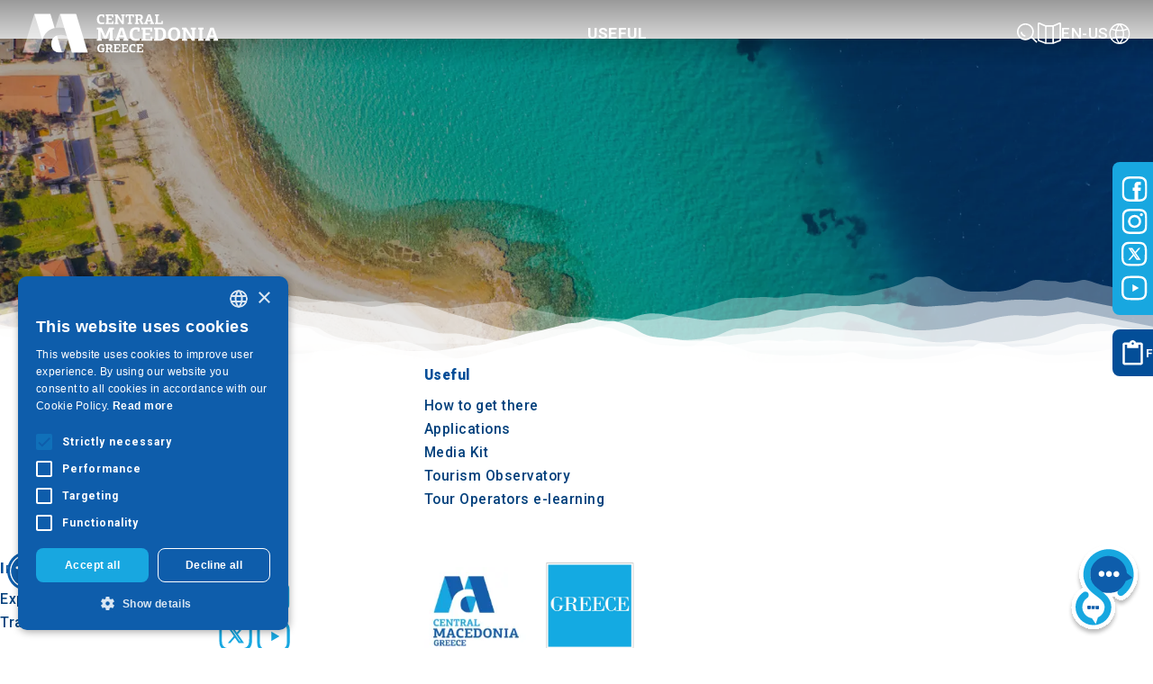

--- FILE ---
content_type: text/html; charset=utf-8
request_url: https://visit-centralmacedonia.gr/en-us/What-to-do/great-food
body_size: 52867
content:
<!DOCTYPE html>
<html lang="el">
<head>
    <!-- Google tag (gtag.js) -->
    <script async src="https://www.googletagmanager.com/gtag/js?id=G-9ZE7H5TETR"></script>
    <script>
        window.dataLayer = window.dataLayer || [];
        function gtag() { dataLayer.push(arguments); }
        gtag('js', new Date());

        gtag('config', 'G-9ZE7H5TETR');
    </script>
    <meta charset="utf-8" />
    <meta http-equiv="X-UA-Compatible" content="IE=edge" />
    <meta name="viewport" content="width=device-width, initial-scale=1.0" />
    <title>Index3 - Visit Central Macedonia</title>
        <meta name="description"
              content="Η επίσημη ιστοσελίδα τουρισμού της Περιφέρειας Κεντρικής Μακεδονίας. Αξιοθέατα, πόλεις, γαστρονομία, εκδηλώσεις, δραστηριότητες, διαδρομές, τουρισμός." />
    
    <link rel="apple-touch-icon" sizes="180x180" href="/assets/favicon/apple-touch-icon.png">
    <link rel="icon" type="image/png" sizes="32x32" href="/assets/favicon/favicon-32x32.png">
    <link rel="icon" type="image/png" sizes="16x16" href="/assets/favicon/favicon-16x16.png">
    <link rel="manifest" href="/assets/favicon/site.webmanifest">
    <link rel="preconnect" href="https://fonts.googleapis.com" />
    <link rel="preconnect" href="https://fonts.gstatic.com" crossorigin />
    <link href="https://fonts.googleapis.com/css2?family=Inter:wght@400;500;700;900&family=Roboto+Slab:wght@500;700;800&family=Roboto:wght@700;900&display=swap"
          rel="stylesheet" />
    <link rel="stylesheet"
          href="https://cdn.jsdelivr.net/npm/swiper@11/swiper-bundle.min.css" />
    <link href="/css/dx.material.blue.light.css?v=NuvogcyOmznE-wrcaObQ9jxhC2OsY4q5xLD0YQb77jE" rel="stylesheet" />
    <link rel="stylesheet" href="/css/main.min.css?v=sDtDnD_ykSUr0LvxN0xprcJW855p-N9QmAFul5WHN2w" />
    
    <script>
        !(function (f, b, e, v, n, t, s) {
            if (f.fbq) return;
            n = f.fbq = function () {
                n.callMethod ? n.callMethod.apply(n, arguments) : n.queue.push(arguments);
            };
            if (!f._fbq) f._fbq = n;
            n.push = n;
            n.loaded = !0;
            n.version = '2.0';
            n.queue = [];
            t = b.createElement(e);
            t.async = !0;
            t.src = v;
            s = b.getElementsByTagName(e)[0];
            s.parentNode.insertBefore(t, s);
        })(
            window,
            document,
            'script',
            'https://connect.facebook.net/en_US/fbevents.js'
        );
        fbq('init', '2280489332158364');
        fbq('track', 'PageView');
    </script>
    <noscript b-mv07mvknwk>
        <img b-mv07mvknwk height="1"
             width="1"
             src="https://www.facebook.com/tr?id=2280489332158364&ev=PageView
  &noscript=1" />
    </noscript>
</head>
<body>
    <div class="loader">
    <div class="loader__logo-wrapper">
        <img src="/assets/images/header-logo-blue.svg" alt="Visit Central Macedonia logo" />
    </div>
    <div class="loader__icon spinner"></div>
</div>

    <div b-mv07mvknwk class="overlay disappear"></div>

    <!-- Accessibility button -->
<button id="universalAccessBtn"
        class="accessibility"
        aria-label="Accessibility widget">
    <img src="/assets/icons/accessibility.svg" alt="Accessibility icon" />
</button>

        <!-- Search modal -->


<div id="searchModal" class="search-modal disappear">
    <div class="search-modal__content">
        <div class="search-modal__header">
            <div class="search-modal__logo-wrapper">
                <img src="/assets/images/header-logo-blue.svg"
                     alt="Central Macedonia logo" />
            </div>
            <button class="search-modal__close-btn">Close</button>
        </div>
        <div class="search-modal__form-wrapper">
            <p class="search-modal__title">What are you looking for ?</p>
            <form class="header__search-form" method="get" action="/en-us/search">
                <div class="search-modal__form-item form-animated__form-item">
                    <input type="search" name="term" id="term" class="form-animated__input"/>
                    <label for="search">Search</label>
                </div>
                <button type="submit"
                        class="search-modal__submit-btn"
                        aria-label="search">
                    <img src="/assets/icons/search.svg" alt="Search icon" />
                </button>
            </form>
        </div>
        <div class="search-modal__divider section__divider--top"></div>
        <div class="search-modal__footer"></div>
    </div>
</div>

    




<!-- Newsletter modal -->
<div id="newsletterModal" class="newsletter-modal disappear">
    <div class="newsletter-modal__content">
        <div class="newsletter-modal__header">
            <div class="newsletter-modal__logo-wrapper">
                <img src="/assets/images/header-logo-blue.svg"
                     alt="Central Macedonia logo" />
            </div>
            <button class="newsletter-modal__close-btn">Close</button>
        </div>
        <div class="newsletter-modal__form-wrapper">
            <p class="newsletter-modal__subtitle">Welcome to our</p>
            <h2 class="newsletter-modal__title">Newsletter</h2>
            <p class="newsletter-modal__text">
                Sign up for our news and be the first to learn all about the most interesting places, dream experiences, great delights and the best events in Central Macedonia that you should not miss.
            </p>

            <form action="" class="newsletter-modal__form form-animated">
                <div class="newsletter-modal__form-item form-animated__form-item">
                    <input type="text" name="first-name" id="first-name" class="form-animated__input" />
                    <label for="first-name">First Name</label>
                </div>
                <div class="newsletter-modal__form-item form-animated__form-item">
                    <input type="text" name="last-name" id="last-name" class="form-animated__input" />
                    <label for="last-name">Last Name</label>
                </div>
                <div class="newsletter-modal__form-item form-animated__form-item">
                    <input type="email" name="email" id="email" class="form-animated__input" />
                    <label for="email">Email</label>
                </div>
                <p class="newsletter-modal__terms">
                    The Region of Central Macedonia will use the data you have entered for the purpose of occasional sending of emails containing news and information about attractions at our destinations and exclusive offers for great experiences. You can revoke your consent at any time. Please indicate below that you would like to receive our newsletter.
                </p>
                <div class="newsletter-modal__accept-terms">
                    <input type="checkbox" name="accept-terms" id="accept-terms" />
                    <label for="accept-terms">I want to receive the Central Macedonia newsletter.</label>
                </div>
                <button type="submit"
                        class="newsletter-modal__submit-btn btn-solid--arrow"
                        aria-label="newsletter">
                    Sign up
                </button>
            </form>
        </div>
        <div class="newsletter-modal__divider section__divider--top"></div>
        <div class="newsletter-modal__footer"></div>
    </div>
</div>

    


<!-- Media and Survey -->
<div class="media-and-survey">
    <div class="social-media">
        <a href="https://www.facebook.com/people/Visit-Central-Macedonia/100066835621541/"
           aria-label="Visit-Central-Macedonia facebook"
           title="Facebook"
           target="_blank">
            <svg width="28"
                 height="28"
                 viewBox="0 0 28 28"
                 fill="none"
                 xmlns="http://www.w3.org/2000/svg"
                 id="facebook">
                <g clip-path="url(#clip0_149_312)">
                    <path d="M27.9734 8.23208C27.9079 6.74433 27.6673 5.72152 27.3226 4.83523C26.9671 3.89447 26.4201 3.0522 25.7035 2.35202C25.0033 1.64095 24.1555 1.08841 23.2256 0.738425C22.3342 0.393784 21.3167 0.153198 19.829 0.0876025C18.3301 0.0164522 17.8543 0 14.0528 0C10.2513 0 9.77542 0.0164522 8.28212 0.0820473C6.79437 0.147642 5.77156 0.388443 4.88549 0.73287C3.94451 1.08841 3.10225 1.63539 2.40207 2.35202C1.69099 3.0522 1.13867 3.90002 0.788474 4.82989C0.443833 5.72152 0.203246 6.73877 0.137651 8.22652C0.066501 9.72538 0.0500488 10.2012 0.0500488 14.0027C0.0500488 17.8043 0.066501 18.2801 0.132096 19.7734C0.197691 21.2611 0.438491 22.284 0.783132 23.1702C1.13867 24.111 1.69099 24.9533 2.40207 25.6534C3.10225 26.3645 3.95007 26.9171 4.87994 27.267C5.77156 27.6117 6.78882 27.8523 8.27678 27.9179C9.76987 27.9837 10.2459 27.9999 14.0474 27.9999C17.849 27.9999 18.3248 27.9837 19.8181 27.9179C21.3058 27.8523 22.3286 27.6117 23.2147 27.267C25.0965 26.5395 26.5842 25.0518 27.3117 23.1702C27.6562 22.2786 27.897 21.2611 27.9626 19.7734C28.0281 18.2801 28.0446 17.8043 28.0446 14.0027C28.0446 10.2012 28.039 9.72538 27.9734 8.23208ZM25.452 19.664C25.3917 21.0315 25.1621 21.7699 24.9706 22.2622C24.5001 23.482 23.532 24.4501 22.3122 24.9206C21.8199 25.112 21.0761 25.3417 19.714 25.4017C18.2372 25.4676 17.7943 25.4838 14.0583 25.4838C10.3224 25.4838 9.87392 25.4676 8.40241 25.4017C7.03496 25.3417 6.29653 25.112 5.80425 24.9206C5.19723 24.6962 4.64469 24.3407 4.19621 23.8758C3.73128 23.4217 3.37574 22.8747 3.15139 22.2677C2.95995 21.7754 2.73026 21.0315 2.67022 19.6696C2.60441 18.1927 2.58817 17.7496 2.58817 14.0136C2.58817 10.2777 2.60441 9.82922 2.67022 8.35792C2.73026 6.99047 2.95995 6.25204 3.15139 5.75976C3.37574 5.15253 3.73128 4.6002 4.20177 4.15151C4.65559 3.68657 5.20257 3.33103 5.80981 3.1069C6.30209 2.91546 7.04607 2.68577 8.40797 2.62551C9.88482 2.55992 10.328 2.54347 14.0637 2.54347C17.8052 2.54347 18.2481 2.55992 19.7196 2.62551C21.087 2.68577 21.8255 2.91546 22.3177 3.1069C22.9248 3.33103 23.4773 3.68657 23.9258 4.15151C24.3907 4.60554 24.7463 5.15253 24.9706 5.75976C25.1621 6.25204 25.3917 6.99581 25.452 8.35792C25.5176 9.83478 25.534 10.2777 25.534 14.0136C25.534 17.7496 25.5176 18.1871 25.452 19.664Z"
                          fill="#fff" />
                    <path d="M20.6376 15.9807H17.9681V26H13.9236V15.9807H12V12.4596H13.9236V10.181C13.9236 8.55154 14.6791 6 18.0041 6L21 6.01284V9.43073H18.8263C18.4697 9.43073 17.9684 9.61324 17.9684 10.3905V12.4628H20.9909L20.6376 15.9807Z"
                          fill="#fff" />
                </g>
                <defs>
                    <clipPath id="clip0_149_312">
                        <rect width="28" height="28" fill="#fff" />
                    </clipPath>
                </defs>
            </svg>
        </a>
        <a href="https://www.instagram.com/visit_central_macedonia/"
           aria-label="Visit-Central-Macedonia instagram"
           title="Instagram"
           target="_blank">
            <svg width="28"
                 height="28"
                 viewBox="0 0 28 28"
                 fill="none"
                 xmlns="http://www.w3.org/2000/svg"
                 id="instagram">
                <g clip-path="url(#clip0_149_308)">
                    <path d="M27.9734 8.23208C27.9079 6.74433 27.6673 5.72152 27.3226 4.83523C26.9671 3.89447 26.4201 3.0522 25.7035 2.35202C25.0033 1.64095 24.1555 1.08841 23.2256 0.738425C22.3342 0.393784 21.3167 0.153198 19.829 0.0876025C18.3301 0.0164522 17.8543 0 14.0528 0C10.2513 0 9.77542 0.0164522 8.28212 0.0820473C6.79437 0.147642 5.77156 0.388443 4.88549 0.73287C3.94451 1.08841 3.10225 1.63539 2.40207 2.35202C1.69099 3.0522 1.13867 3.90002 0.788474 4.82989C0.443833 5.72152 0.203246 6.73877 0.137651 8.22652C0.066501 9.72538 0.0500488 10.2012 0.0500488 14.0027C0.0500488 17.8043 0.066501 18.2801 0.132096 19.7734C0.197691 21.2611 0.438491 22.284 0.783132 23.1702C1.13867 24.111 1.69099 24.9533 2.40207 25.6534C3.10225 26.3645 3.95007 26.9171 4.87994 27.267C5.77156 27.6117 6.78882 27.8523 8.27678 27.9179C9.76987 27.9837 10.2459 27.9999 14.0474 27.9999C17.849 27.9999 18.3248 27.9837 19.8181 27.9179C21.3058 27.8523 22.3286 27.6117 23.2147 27.267C25.0965 26.5395 26.5842 25.0518 27.3117 23.1702C27.6562 22.2786 27.897 21.2611 27.9626 19.7734C28.0281 18.2801 28.0446 17.8043 28.0446 14.0027C28.0446 10.2012 28.039 9.72538 27.9734 8.23208ZM25.452 19.664C25.3917 21.0315 25.1621 21.7699 24.9706 22.2622C24.5001 23.482 23.532 24.4501 22.3122 24.9206C21.8199 25.112 21.0761 25.3417 19.714 25.4017C18.2372 25.4676 17.7943 25.4838 14.0583 25.4838C10.3224 25.4838 9.87392 25.4676 8.40241 25.4017C7.03496 25.3417 6.29653 25.112 5.80425 24.9206C5.19723 24.6962 4.64469 24.3407 4.19621 23.8758C3.73128 23.4217 3.37574 22.8747 3.15139 22.2677C2.95995 21.7754 2.73026 21.0315 2.67022 19.6696C2.60441 18.1927 2.58817 17.7496 2.58817 14.0136C2.58817 10.2777 2.60441 9.82922 2.67022 8.35792C2.73026 6.99047 2.95995 6.25204 3.15139 5.75976C3.37574 5.15253 3.73128 4.6002 4.20177 4.15151C4.65559 3.68657 5.20257 3.33103 5.80981 3.1069C6.30209 2.91546 7.04607 2.68577 8.40797 2.62551C9.88482 2.55992 10.328 2.54347 14.0637 2.54347C17.8052 2.54347 18.2481 2.55992 19.7196 2.62551C21.087 2.68577 21.8255 2.91546 22.3177 3.1069C22.9248 3.33103 23.4773 3.68657 23.9258 4.15151C24.3907 4.60554 24.7463 5.15253 24.9706 5.75976C25.1621 6.25204 25.3917 6.99581 25.452 8.35792C25.5176 9.83478 25.534 10.2777 25.534 14.0136C25.534 17.7496 25.5176 18.1871 25.452 19.664Z"
                          fill="#fff" />
                    <path d="M14.0519 6.80981C10.081 6.80981 6.85913 10.0315 6.85913 14.0026C6.85913 17.9738 10.081 21.1954 14.0519 21.1954C18.0231 21.1954 21.2448 17.9738 21.2448 14.0026C21.2448 10.0315 18.0231 6.80981 14.0519 6.80981ZM14.0519 18.6684C11.4758 18.6684 9.38614 16.579 9.38614 14.0026C9.38614 11.4263 11.4758 9.33683 14.0519 9.33683C16.6283 9.33683 18.7177 11.4263 18.7177 14.0026C18.7177 16.579 16.6283 18.6684 14.0519 18.6684Z"
                          fill="#fff" />
                    <path d="M23.2085 6.52539C23.2085 7.45269 22.4566 8.20458 21.5291 8.20458C20.6018 8.20458 19.8499 7.45269 19.8499 6.52539C19.8499 5.59787 20.6018 4.84619 21.5291 4.84619C22.4566 4.84619 23.2085 5.59787 23.2085 6.52539Z"
                          fill="#fff" />
                </g>
                <defs>
                    <clipPath id="clip0_149_308">
                        <rect width="28" height="28" fill="#fff" />
                    </clipPath>
                </defs>
            </svg>
        </a>
        <a href="https://twitter.com/VisitCMacedonia"
           aria-label="Visit-Central-Macedonia twitter"
           title="Twitter"
           target="_blank">
            <svg xmlns="http://www.w3.org/2000/svg" width="30"
                 height="30"
                 viewBox="0 0 30 30">
                <g>
                    <path fill="#fff" d="M29.1,8.2c-0.1-1.5-0.3-2.5-0.7-3.4c-0.4-0.9-0.9-1.8-1.6-2.5c-0.7-0.7-1.5-1.3-2.5-1.6
		c-0.9-0.3-1.9-0.6-3.4-0.7C19.5,0,23,0,14,0c-3.8,0-4.3,0-5.8,0.1C6.7,0.1,5.7,0.4,4.8,0.7C3.9,1.1,3.1,1.6,2.4,2.4
		C1.6,3.1,1.1,3.9,0.7,4.8C0.4,5.7,0.2,6.7,0.1,8.2C0,9.7,0,10.2,0,14c0,3.8,0,4.3,0.1,5.8c0.1,1.5,0.3,2.5,0.7,3.4
		c0.4,0.9,0.9,1.8,1.6,2.5c0.7,0.7,1.5,1.3,2.5,1.6c0.9,0.3,1.9,0.6,3.4,0.7C9.7,28,10.2,28,14,28c9,0,5.5,0,7-0.1
		c1.5-0.1,2.5-0.3,3.4-0.7c1.9-0.7,3.4-2.2,4.1-4.1c0.3-0.9,0.6-1.9,0.7-3.4c0.1-1.5,0.1-2,0.1-5.8C29.2,10.2,29.2,9.7,29.1,8.2z
		 M26.6,19.7c-0.1,1.4-0.3,2.1-0.5,2.6c-0.5,1.2-1.4,2.2-2.7,2.7c-0.5,0.2-1.2,0.4-2.6,0.5c-1.5,0.1,2.1,0.1-6.9,0.1
		c-3.7,0-4.2,0-5.7-0.1c-1.4-0.1-2.1-0.3-2.6-0.5c-0.6-0.2-1.2-0.6-1.6-1c-0.5-0.5-0.8-1-1-1.6c-0.2-0.5-0.4-1.2-0.5-2.6
		c-0.1-1.5-0.1-1.9-0.1-5.7c0-3.7,0-4.2,0.1-5.7C2.7,7,2.9,6.3,3.1,5.8c0.2-0.6,0.6-1.2,1.1-1.6c0.5-0.5,1-0.8,1.6-1
		C6.3,2.9,7,2.7,8.4,2.6c1.5-0.1,1.9-0.1,5.7-0.1c8.9,0,5.4,0,6.9,0.1c1.4,0.1,2.1,0.3,2.6,0.5c0.6,0.2,1.2,0.6,1.6,1
		c0.5,0.5,0.8,1,1,1.6c0.2,0.5,0.4,1.2,0.5,2.6c0.1,1.5,0.1,1.9,0.1,5.7C26.7,17.7,26.7,18.2,26.6,19.7z" />
                    <path fill="#fff" d="M17.3,20.9l-3.3-4.7L10,20.9H7.8l5.3-6.1L7.9,7.2h4.7l3.1,4.5l3.9-4.5h2.2l-5.1,5.9l5.4,7.8H17.3z M19,19.3
		L11.7,8.9H11l7.3,10.4H19z" />
                </g>
            </svg>

        </a>
        <a href="https://www.youtube.com/c/VisitCentralMacedonia"
           aria-label="Visit-Central-Macedonia youtube"
           title="Youtube"
           target="_blank">
            <svg width="30"
                 height="28"
                 viewBox="0 0 30 28"
                 fill="none"
                 xmlns="http://www.w3.org/2000/svg"
                 id="youtube">
                <path d="M29.1291 8.23208C29.0636 6.74433 28.823 5.72152 28.4783 4.83523C28.1228 3.89447 27.5758 3.0522 26.8592 2.35202C26.159 1.64095 25.3112 1.08841 24.3813 0.738425C23.4899 0.393784 22.4724 0.153198 20.9847 0.0876025C19.4858 0.0164522 23.01 0 14.0027 0C10.2012 0 9.72537 0.0164522 8.23207 0.0820473C6.74432 0.147642 5.72151 0.388443 4.83544 0.73287C3.89446 1.08841 3.0522 1.63539 2.35202 2.35202C1.64094 3.0522 1.08862 3.90002 0.738425 4.82989C0.393784 5.72152 0.153198 6.73877 0.0876025 8.22652C0.0164522 9.72538 0 10.2012 0 14.0027C0 17.8043 0.0164522 18.2801 0.0820472 19.7734C0.147642 21.2611 0.388442 22.284 0.733083 23.1702C1.08862 24.111 1.64094 24.9533 2.35202 25.6534C3.0522 26.3645 3.90002 26.9171 4.82989 27.267C5.72151 27.6117 6.73877 27.8523 8.22673 27.9179C9.71982 27.9837 10.1959 27.9999 13.9974 27.9999C23.0047 27.9999 19.4805 27.9837 20.9738 27.9179C22.4615 27.8523 23.4843 27.6117 24.3704 27.267C26.2522 26.5395 27.7399 25.0518 28.4674 23.1702C28.8119 22.2786 29.0527 21.2611 29.1183 19.7734C29.1838 18.2801 29.2003 17.8043 29.2003 14.0027C29.2003 10.2012 29.1947 9.72538 29.1291 8.23208ZM26.6077 19.664C26.5474 21.0315 26.3177 21.7699 26.1263 22.2622C25.6558 23.482 24.6877 24.4501 23.4679 24.9206C22.9756 25.112 22.2318 25.3417 20.8697 25.4017C19.3929 25.4676 22.95 25.4838 14.0083 25.4838C10.2724 25.4838 9.82387 25.4676 8.35236 25.4017C6.98491 25.3417 6.24648 25.112 5.7542 24.9206C5.14718 24.6962 4.59464 24.3407 4.14616 23.8758C3.68123 23.4217 3.32569 22.8747 3.10134 22.2677C2.9099 21.7754 2.68021 21.0315 2.62017 19.6696C2.55436 18.1927 2.53812 17.7496 2.53812 14.0136C2.53812 10.2777 2.55436 9.82922 2.62017 8.35792C2.68021 6.99047 2.9099 6.25205 3.10134 5.75976C3.32569 5.15253 3.68123 4.6002 4.15172 4.15151C4.60554 3.68657 5.15252 3.33103 5.75976 3.1069C6.25204 2.91546 6.99602 2.68577 8.35792 2.62551C9.83477 2.55992 10.2779 2.54347 14.0136 2.54347C22.9608 2.54347 19.4038 2.55992 20.8753 2.62551C22.2427 2.68577 22.9812 2.91546 23.4734 3.1069C24.0805 3.33103 24.633 3.68657 25.0815 4.15151C25.5464 4.60554 25.902 5.15253 26.1263 5.75976C26.3177 6.25205 26.5474 6.99581 26.6077 8.35792C26.6733 9.83477 26.6897 10.2777 26.6897 14.0136C26.6897 17.7496 26.6733 18.1871 26.6077 19.664Z"
                      fill="#fff" />
                <path d="M12.7426 18.2426L20 14L12.7426 9.75736V18.2426Z"
                      fill="#fff" />
            </svg>
        </a>
    </div>
    <div class="survey">
        <a href="https://survey.visit-centralmacedonia.gr/" aria-label="Fill our questionaire" target="_blank">
            <svg width="24"
                 height="28"
                 viewBox="0 0 24 28"
                 fill="none"
                 xmlns="http://www.w3.org/2000/svg">
                <path d="M20.75 2.5H15.525C15 1.05 13.625 0 12 0C10.375 0 9 1.05 8.475 2.5H3.25C1.875 2.5 0.75 3.625 0.75 5V25C0.75 26.375 1.875 27.5 3.25 27.5H20.75C22.125 27.5 23.25 26.375 23.25 25V5C23.25 3.625 22.125 2.5 20.75 2.5ZM12 2.5C12.6875 2.5 13.25 3.0625 13.25 3.75C13.25 4.4375 12.6875 5 12 5C11.3125 5 10.75 4.4375 10.75 3.75C10.75 3.0625 11.3125 2.5 12 2.5ZM20.75 25H3.25V5H5.75V8.75H18.25V5H20.75V25Z"
                      fill="white" />
            </svg>

            <span>Fill our questionnaire</span>
        </a>
    </div>
</div>

         <!-- Nous chat-bot button -->
<button class="nous-open-btn" aria-label="Nous chat bot">
    <img src="/assets/icons/nous-icon.svg" alt="Chat bot icon" />
</button>
    <!-- Nous chat-bot modal -->
<div class="nous disappear">
    <div class="nous__header">
        <img src="/assets/images/nous-logo.svg" class="nous__logo" alt="Nous chat bot logo" />
        <button class="nous__close-btn" aria-label="Close Nous">
            <img src="/assets/icons/nous-close-btn.svg" alt="Close btn" />
        </button>
    </div>
    <div class="nous__main">
        <div id="webchat" style="width: 100%; height: 100%;"></div>
    </div>
</div>

<script src="https://cdn.botframework.com/botframework-webchat/latest/webchat.js"></script>
<script>
    var authData = fetchToken().then((authData)=>{
    const directLine = window.WebChat.createDirectLine({
                token: authData.Token
            });
        window.WebChat.renderWebChat({
            directLine: directLine,
            userID: authData.UserId,
            username: 'User',
            locale: 'el-GR',
            styleOptions: {
                botAvatarInitials: 'Νο',
                userAvatarInitials: 'Εγώ',
                bubbleBackground: '#0078D4',
                bubbleTextColor: '#FFFFFF',
                backgroundColor: '#f9f9f9',
                hideUploadButton: true
            }
        }, document.getElementById('webchat'));
    });
    
    
    async function fetchToken() {
        const response = await fetch('/api/nous/token');
        if (!response.ok) {
            throw new Error('Failed to fetch token');
        }
        return await response.json();
    }
</script>


    <!-- Back-to-top button -->
<button class="back-to-top disappear" aria-label="Back to top">
    <svg width="8"
         height="14"
         viewBox="0 0 8 14"
         fill="none"
         xmlns="http://www.w3.org/2000/svg">
        <path d="M7.14038 6.57019L0.570189 -1.50057e-06L0.57019 13.1404L7.14038 6.57019Z"
              fill="#fff" />
    </svg>
</button>



    



<!-- Header -->
<header class="header">
    
    <a class="header__logo" aria-label="Home" href="/en-us">
        <div class="header__logo-img"></div>
    </a>
    <nav class="header__nav">
        
        <ul class="header__nav-list">
           


            <li>
                <div class="menu-mobile">
                    <div class="menu-mobile__title-wrapper">
                        <button class="menu-mobile__back uppercased" aria-label="Category title">Back</button>
                        <p class="menu-mobile__title uppercased" aria-label="Category title">Useful</p>
                        
                    </div>
                    <div class="menu-mobile__content" data-menu="2">
                        <div class="menu-mobile__header">
                            <p class="menu-mobile__category-title">Information</p>
                            <a class="menu-mobile__category-link" href="/en-us/useful">View all</a>
                        </div>
                        <ul class="menu-mobile__link-list">
                            <li>
                                <a class="menu-mobile__link" data-menu="20" href="/en-us/useful/how-to-get">
                                    <img src="/assets/icons/mega-menu/useful/how-to-get.svg"
                                         alt="How to get there icon" />
                                    <span>How to get there</span>
                                </a>
                            </li>
                            <li>
                                <a class="menu-mobile__link" data-menu="21" href="/en-us/useful/apps">
                                    <img src="/assets/icons/mega-menu/useful/applications.svg"
                                         alt="Applications icon" />
                                    <span>Applications</span>
                                </a>
                            </li>
                            <li>
                                <a class="menu-mobile__link" data-menu="22" href="/en-us/useful/media-kit">
                                    <img src="/assets/icons/mega-menu/useful/media-kit.svg"
                                         alt="Media Kit icon" />
                                    <span>Media Kit</span>
                                </a>
                            </li>
                            <li>
                                <a href="https://bi.visit-centralmacedonia.gr/"
                                   class="menu-mobile__link"
                                   target="_blank"
                                   data-menu="23">
                                    <img src="/assets/icons/mega-menu/useful/observatory.svg"
                                         alt="Tourism Observatory icon" />
                                    <span>Tourism Observatory</span>
                                </a>
                            </li>
                            <li>
                                <a href="https://www.netourwork.com/courses/central-macedonia-do-something-great/" target="_blank" class="menu-mobile__link" data-menu="25">
                                    <img src="/assets/icons/mega-menu/useful/tour-operators.svg"
                                         alt="Tour Operators icon" />
                                    <span>Tour Operators e-learning</span>
                                </a>
                            </li>
                        </ul>
                    </div>
                </div>
                <button class="header__nav-btn uppercased" aria-label="Category title">Useful</button>
                <div class="menu-desktop menu-desktop--default disappear">
                    <div class="menu-desktop__content--default" data-menu="2">
                        <div class="menu-desktop__header">
                            <p class="menu-desktop__category-title">Information</p>
                            <a class="menu-desktop__category-link" href="/en-us/useful">View all</a>
                        </div>
                        <ul class="menu-desktop__link-list--default">
                            <li>
                                <a class="menu-desktop__link" data-menu="20" href="/en-us/useful/how-to-get">
                                    <img src="/assets/icons/mega-menu/useful/how-to-get.svg"
                                         alt="How to get icon" />
                                    <span>How to get there</span>
                                </a>
                            </li>
                            <li>
                                <a class="menu-desktop__link" data-menu="21" href="/en-us/useful/apps">
                                    <img src="/assets/icons/mega-menu/useful/applications.svg"
                                         alt="Applications icon" />
                                    <span>Applications</span>
                                </a>
                            </li>
                            <li>
                                <a class="menu-desktop__link" data-menu="22" href="/en-us/useful/media-kit">
                                    <img src="/assets/icons/mega-menu/useful/media-kit.svg"
                                         alt="Media Kit icon" />
                                    <span>Media Kit</span>
                                </a>
                            </li>
                            <li>
                                <a href="https://bi.visit-centralmacedonia.gr/"
                                   class="menu-desktop__link"
                                   target="_blank"
                                   data-menu="23">
                                    <img src="/assets/icons/mega-menu/useful/observatory.svg"
                                         alt="Tourism Observatory icon" />
                                    <span>Tourism Observatory</span>
                                </a>
                            </li>
                            <li>
                                <a href="https://www.netourwork.com/courses/central-macedonia-do-something-great/" target="_blank" class="menu-desktop__link" data-menu="25">
                                    <img src="/assets/icons/mega-menu/useful/tour-operators.svg"
                                         alt="Tour Operators icon" />
                                    <span>Tour Operators e-learning</span>
                                </a>
                            </li>
                        </ul>

                        <div class="menu-desktop__img-wrapper">
                            <img src="/assets/images/mega-menu/divider-vertical.webp"
                                 alt="Decoration item" />
                        </div>
                    </div>
                </div>
            </li>
        </ul>
    </nav>
    <ul class="header__extras">
        <li class="header__search-icon">
            <button aria-label="Search" class="header__search-btn">
                <svg width="23" height="23" viewBox="0 0 23 23" fill="none" xmlns="http://www.w3.org/2000/svg">
                    <path d="M9.35394 19.7387C4.19315 19.7387 0 15.5456 0 10.3848C0 5.22398 4.19315 0.950195 9.35394 0.950195C14.5147 0.950195 18.7079 5.14334 18.7079 10.3041C18.7079 15.4649 14.5147 19.7387 9.35394 19.7387ZM9.35394 2.56294C5.08016 2.56294 1.61275 6.03035 1.61275 10.3041C1.61275 14.5779 5.08016 18.0453 9.35394 18.0453C13.6277 18.0453 17.0951 14.5779 17.0951 10.3041C17.0951 6.03035 13.6277 2.56294 9.35394 2.56294Z" fill="white" />
                    <path d="M16.4529 15.342L15.3125 16.4824L21.4705 22.6404L22.6109 21.5001L16.4529 15.342Z" fill="white" />
                    <path d="M9.35137 15.7078C6.44842 15.7078 4.0293 13.2887 4.0293 10.3857H5.64204C5.64204 12.4017 7.33543 14.0951 9.35137 14.0951V15.7078Z" fill="white" />
                </svg>

            </button>
            

        </li>
        <li class="header__map-icon">
            <a href="https://map.visit-centralmacedonia.gr/" aria-label="See on map" target="_blank">
                <svg width="26" height="25" viewBox="0 0 26 25" fill="none" xmlns="http://www.w3.org/2000/svg">
                    <path d="M17.0107 24.7648H8.947C8.46317 24.7648 8.14062 24.4423 8.14062 23.9584V4.84739C8.14062 4.36357 8.46317 4.04102 8.947 4.04102H17.0914C17.5752 4.04102 17.8977 4.36357 17.8977 4.84739V23.9584C17.8171 24.4423 17.4946 24.7648 17.0107 24.7648ZM9.75337 23.1521H16.285V5.65376H9.75337V23.1521Z" fill="white" />
                    <path d="M17.3326 24.7635L16.7681 23.2314L24.3481 20.3285V2.66888L17.3326 5.65246L16.6875 4.20099L23.8642 1.05613C24.348 0.894855 24.9125 0.894854 25.3157 1.2174C25.7189 1.45932 25.9608 1.94314 25.9608 2.42696V20.4091C25.9608 20.9736 25.6382 21.538 25.0738 21.7799L17.3326 24.7635Z" fill="white" />
                    <path d="M8.62429 24.7635L0.883105 21.7799C0.318644 21.538 -0.00390625 20.9736 -0.00390625 20.4091V2.42696C-0.00390625 1.94314 0.238006 1.45932 0.641193 1.2174C1.12502 0.894854 1.60884 0.894855 2.09267 1.05613L9.26939 4.20099L8.62429 5.65246L1.60884 2.66888V20.3285L9.18876 23.2314L8.62429 24.7635Z" fill="white" />
                </svg>

            </a>
        </li>
        <li class="header__language-icon">
            <button aria-label="Language" class="header__language-wrapper">
                <p>en-us</p>
                <svg width="24" height="24" viewBox="0 0 24 24" fill="none" xmlns="http://www.w3.org/2000/svg">
                    <path d="M0.404297 13.2208C0.404297 12.737 0.404297 12.2532 0.404297 11.7694C0.404297 11.5274 0.484939 11.2049 0.484939 10.963C0.888126 7.89877 2.3396 5.39901 4.75872 3.46371C7.41975 1.36714 10.4033 0.560763 13.7095 1.12522C15.8867 1.44777 17.7413 2.33479 19.4347 3.78626C21.9345 6.04411 23.3053 8.78578 23.386 12.1725C23.4666 14.3498 22.9021 16.4463 21.7732 18.3816C19.9185 21.3652 17.3382 23.1392 13.8707 23.7843C13.4676 23.865 13.0644 23.865 12.5805 23.9456C12.0967 23.9456 11.6129 23.9456 11.1291 23.9456C10.8872 23.9456 10.5646 23.865 10.3227 23.865C8.22613 23.5424 6.29083 22.736 4.67808 21.3652C2.50087 19.5912 1.13004 17.2527 0.565575 14.4304C0.484938 14.1078 0.404297 13.7047 0.404297 13.2208ZM8.62931 9.43088C8.22613 11.4468 8.22613 13.5434 8.62931 15.64C10.8065 15.3174 12.9837 15.3174 15.1609 15.64C15.5641 13.5434 15.6448 11.5274 15.1609 9.43088C14.032 9.51151 12.9837 9.59215 11.9354 9.59215C10.8065 9.67279 9.6776 9.51151 8.62931 9.43088ZM2.9847 7.89877C1.45259 10.6404 1.45259 14.3498 2.9847 17.0914C4.35553 16.6882 5.807 16.2044 7.17784 15.8012C6.93593 14.7529 6.85529 13.624 6.85529 12.4951C6.85529 11.3662 7.01656 10.2372 7.17784 9.18896C6.4521 9.02769 5.72637 8.78578 5.00063 8.6245C4.35553 8.38259 3.6298 8.14068 2.9847 7.89877ZM20.8056 17.0914C22.3377 14.3498 22.257 10.6404 20.8056 7.9794C19.4347 8.38259 17.9833 8.86641 16.6124 9.2696C17.0962 11.4468 17.0962 13.624 16.6124 15.8012C17.9833 16.2044 19.3541 16.6882 20.8056 17.0914ZM14.7578 7.9794C14.1127 6.0441 13.145 4.35072 11.8548 2.81861C10.5646 4.35072 9.59696 6.0441 8.95186 7.9794C10.8872 8.22131 12.8225 8.22131 14.7578 7.9794ZM9.0325 17.0914C9.6776 19.0267 10.5646 20.7201 11.9354 22.2522C13.2256 20.7201 14.1933 19.0267 14.8384 17.0914C13.7095 16.7689 10.0001 16.7689 9.0325 17.0914ZM19.9992 6.60857C18.3864 4.43136 16.2092 3.14116 13.6288 2.65733C14.7578 4.18945 15.6448 5.88283 16.2092 7.73749C17.4994 7.49558 18.709 7.17303 19.9992 6.60857ZM16.2092 17.2527C15.6448 19.1074 14.7578 20.8007 13.6288 22.3329C16.2899 21.849 18.3864 20.4782 19.9992 18.3816C19.4347 18.1397 17.0156 17.414 16.2092 17.2527ZM10.1614 22.4135C9.0325 20.8814 8.14549 19.188 7.58103 17.3333C6.29083 17.5753 5.00063 17.9784 3.79107 18.4623C5.40382 20.5588 7.50039 21.9297 10.1614 22.4135ZM7.58103 7.81813C8.14549 5.96347 9.0325 4.27008 10.1614 2.73797C7.50039 3.2218 5.40382 4.51199 3.79107 6.6892C5.00063 7.17303 6.21019 7.49558 7.58103 7.81813Z" fill="white" />
                </svg>

            </button>
            <div class="header__language-modal disappear">
                <ul>
                        <li class="language__item"><a class="language__link" href="/el/what-to-do/great-food">EL</a></li>
                        <li class="language__item"><a class="language__link" href="/en/what-to-do/great-food">EN</a></li>
                        <li class="language__item"><a class="language__link" href="/de/what-to-do/great-food">DE</a></li>
                        <li class="language__item"><a class="language__link" href="/es/what-to-do/great-food">ES</a></li>
                        <li class="language__item"><a class="language__link" href="/fr/what-to-do/great-food">FR</a></li>
                </ul>
            </div>
        </li>
    </ul>
    <button class="header__ham-menu open hamburger hamburger--open" aria-label="Toggle menu">
        <div class="hamburger__line"></div>
        <div class="hamburger__X"></div>

    </button>
</header>

    

    <main b-mv07mvknwk class="main" role="main">
        

<h1>Index3</h1>


        


<!-- Newsletter -->
<section class="newsletter section">
    <div class="newsletter__header cont">
    </div>
    <div class="newsletter__fader"></div>
</section>

    </main>

    


<!-- Footer -->
<footer class="footer section">
    <div class="footer__content cont">


        <div class="footer__useful">
            <ul>
                <li><a href="/en-us/useful">Useful</a></li>
                <li><a href="/en-us/useful/how-to-get">How to get there</a></li>
                <li><a href="/en-us/useful/apps">Applications</a></li>
                <li><a href="/en-us/useful/media-kit">Media Kit</a></li>
                <li><a href="https://bi.visit-centralmacedonia.gr/" target="_blank">Tourism Observatory</a></li>
                <li><a href="https://www.netourwork.com/courses/central-macedonia-do-something-great/" target="_blank">Tour Operators e-learning</a></li>
            </ul>
        </div>
        <div class="footer__inspiration">
            <ul>
                <li><a href="/en-us/inspiration">Inspiration</a></li>
                <li><a href="https://tours.visit-centralmacedonia.gr/list?type=stories">Experiences</a></li>
                <li><a href="https://tours.visit-centralmacedonia.gr/list?type=user-routes">Travel ideas</a></li>
            </ul>
        </div>
        <div class="footer__follow">
            <ul>
                <li><p class="footer__follow-title"> Follow us</p></li>
                <li class="footer__social-media">
                    <a href="https://www.facebook.com/people/Visit-Central-Macedonia/100066835621541/"
                       aria-label="Visit-Central-Macedonia facebook"
                       title="Facebook"
                       target="_blank">
                        <svg width="28"
                             height="28"
                             viewBox="0 0 28 28"
                             fill="none"
                             xmlns="http://www.w3.org/2000/svg"
                             id="facebook">
                            <g clip-path="url(#clip0_149_312)">
                                <path d="M27.9734 8.23208C27.9079 6.74433 27.6673 5.72152 27.3226 4.83523C26.9671 3.89447 26.4201 3.0522 25.7035 2.35202C25.0033 1.64095 24.1555 1.08841 23.2256 0.738425C22.3342 0.393784 21.3167 0.153198 19.829 0.0876025C18.3301 0.0164522 17.8543 0 14.0528 0C10.2513 0 9.77542 0.0164522 8.28212 0.0820473C6.79437 0.147642 5.77156 0.388443 4.88549 0.73287C3.94451 1.08841 3.10225 1.63539 2.40207 2.35202C1.69099 3.0522 1.13867 3.90002 0.788474 4.82989C0.443833 5.72152 0.203246 6.73877 0.137651 8.22652C0.066501 9.72538 0.0500488 10.2012 0.0500488 14.0027C0.0500488 17.8043 0.066501 18.2801 0.132096 19.7734C0.197691 21.2611 0.438491 22.284 0.783132 23.1702C1.13867 24.111 1.69099 24.9533 2.40207 25.6534C3.10225 26.3645 3.95007 26.9171 4.87994 27.267C5.77156 27.6117 6.78882 27.8523 8.27678 27.9179C9.76987 27.9837 10.2459 27.9999 14.0474 27.9999C17.849 27.9999 18.3248 27.9837 19.8181 27.9179C21.3058 27.8523 22.3286 27.6117 23.2147 27.267C25.0965 26.5395 26.5842 25.0518 27.3117 23.1702C27.6562 22.2786 27.897 21.2611 27.9626 19.7734C28.0281 18.2801 28.0446 17.8043 28.0446 14.0027C28.0446 10.2012 28.039 9.72538 27.9734 8.23208ZM25.452 19.664C25.3917 21.0315 25.1621 21.7699 24.9706 22.2622C24.5001 23.482 23.532 24.4501 22.3122 24.9206C21.8199 25.112 21.0761 25.3417 19.714 25.4017C18.2372 25.4676 17.7943 25.4838 14.0583 25.4838C10.3224 25.4838 9.87392 25.4676 8.40241 25.4017C7.03496 25.3417 6.29653 25.112 5.80425 24.9206C5.19723 24.6962 4.64469 24.3407 4.19621 23.8758C3.73128 23.4217 3.37574 22.8747 3.15139 22.2677C2.95995 21.7754 2.73026 21.0315 2.67022 19.6696C2.60441 18.1927 2.58817 17.7496 2.58817 14.0136C2.58817 10.2777 2.60441 9.82922 2.67022 8.35792C2.73026 6.99047 2.95995 6.25204 3.15139 5.75976C3.37574 5.15253 3.73128 4.6002 4.20177 4.15151C4.65559 3.68657 5.20257 3.33103 5.80981 3.1069C6.30209 2.91546 7.04607 2.68577 8.40797 2.62551C9.88482 2.55992 10.328 2.54347 14.0637 2.54347C17.8052 2.54347 18.2481 2.55992 19.7196 2.62551C21.087 2.68577 21.8255 2.91546 22.3177 3.1069C22.9248 3.33103 23.4773 3.68657 23.9258 4.15151C24.3907 4.60554 24.7463 5.15253 24.9706 5.75976C25.1621 6.25204 25.3917 6.99581 25.452 8.35792C25.5176 9.83478 25.534 10.2777 25.534 14.0136C25.534 17.7496 25.5176 18.1871 25.452 19.664Z"
                                      fill="#18a7e0" />
                                <path d="M20.6376 15.9807H17.9681V26H13.9236V15.9807H12V12.4596H13.9236V10.181C13.9236 8.55154 14.6791 6 18.0041 6L21 6.01284V9.43073H18.8263C18.4697 9.43073 17.9684 9.61324 17.9684 10.3905V12.4628H20.9909L20.6376 15.9807Z"
                                      fill="#18a7e0" />
                            </g>
                            <defs>
                                <clipPath id="clip0_149_312">
                                    <rect width="28" height="28" fill="#18a7e0" />
                                </clipPath>
                            </defs>
                        </svg>
                    </a>

                    <a href="https://www.instagram.com/visit_central_macedonia/"
                       aria-label="Visit-Central-Macedonia instagram"
                       title="Instagram"
                       target="_blank">
                        <svg width="28"
                             height="28"
                             viewBox="0 0 28 28"
                             fill="none"
                             xmlns="http://www.w3.org/2000/svg"
                             id="instagram">
                            <g clip-path="url(#clip0_149_308)">
                                <path d="M27.9734 8.23208C27.9079 6.74433 27.6673 5.72152 27.3226 4.83523C26.9671 3.89447 26.4201 3.0522 25.7035 2.35202C25.0033 1.64095 24.1555 1.08841 23.2256 0.738425C22.3342 0.393784 21.3167 0.153198 19.829 0.0876025C18.3301 0.0164522 17.8543 0 14.0528 0C10.2513 0 9.77542 0.0164522 8.28212 0.0820473C6.79437 0.147642 5.77156 0.388443 4.88549 0.73287C3.94451 1.08841 3.10225 1.63539 2.40207 2.35202C1.69099 3.0522 1.13867 3.90002 0.788474 4.82989C0.443833 5.72152 0.203246 6.73877 0.137651 8.22652C0.066501 9.72538 0.0500488 10.2012 0.0500488 14.0027C0.0500488 17.8043 0.066501 18.2801 0.132096 19.7734C0.197691 21.2611 0.438491 22.284 0.783132 23.1702C1.13867 24.111 1.69099 24.9533 2.40207 25.6534C3.10225 26.3645 3.95007 26.9171 4.87994 27.267C5.77156 27.6117 6.78882 27.8523 8.27678 27.9179C9.76987 27.9837 10.2459 27.9999 14.0474 27.9999C17.849 27.9999 18.3248 27.9837 19.8181 27.9179C21.3058 27.8523 22.3286 27.6117 23.2147 27.267C25.0965 26.5395 26.5842 25.0518 27.3117 23.1702C27.6562 22.2786 27.897 21.2611 27.9626 19.7734C28.0281 18.2801 28.0446 17.8043 28.0446 14.0027C28.0446 10.2012 28.039 9.72538 27.9734 8.23208ZM25.452 19.664C25.3917 21.0315 25.1621 21.7699 24.9706 22.2622C24.5001 23.482 23.532 24.4501 22.3122 24.9206C21.8199 25.112 21.0761 25.3417 19.714 25.4017C18.2372 25.4676 17.7943 25.4838 14.0583 25.4838C10.3224 25.4838 9.87392 25.4676 8.40241 25.4017C7.03496 25.3417 6.29653 25.112 5.80425 24.9206C5.19723 24.6962 4.64469 24.3407 4.19621 23.8758C3.73128 23.4217 3.37574 22.8747 3.15139 22.2677C2.95995 21.7754 2.73026 21.0315 2.67022 19.6696C2.60441 18.1927 2.58817 17.7496 2.58817 14.0136C2.58817 10.2777 2.60441 9.82922 2.67022 8.35792C2.73026 6.99047 2.95995 6.25204 3.15139 5.75976C3.37574 5.15253 3.73128 4.6002 4.20177 4.15151C4.65559 3.68657 5.20257 3.33103 5.80981 3.1069C6.30209 2.91546 7.04607 2.68577 8.40797 2.62551C9.88482 2.55992 10.328 2.54347 14.0637 2.54347C17.8052 2.54347 18.2481 2.55992 19.7196 2.62551C21.087 2.68577 21.8255 2.91546 22.3177 3.1069C22.9248 3.33103 23.4773 3.68657 23.9258 4.15151C24.3907 4.60554 24.7463 5.15253 24.9706 5.75976C25.1621 6.25204 25.3917 6.99581 25.452 8.35792C25.5176 9.83478 25.534 10.2777 25.534 14.0136C25.534 17.7496 25.5176 18.1871 25.452 19.664Z"
                                      fill="#18a7e0" />
                                <path d="M14.0519 6.80981C10.081 6.80981 6.85913 10.0315 6.85913 14.0026C6.85913 17.9738 10.081 21.1954 14.0519 21.1954C18.0231 21.1954 21.2448 17.9738 21.2448 14.0026C21.2448 10.0315 18.0231 6.80981 14.0519 6.80981ZM14.0519 18.6684C11.4758 18.6684 9.38614 16.579 9.38614 14.0026C9.38614 11.4263 11.4758 9.33683 14.0519 9.33683C16.6283 9.33683 18.7177 11.4263 18.7177 14.0026C18.7177 16.579 16.6283 18.6684 14.0519 18.6684Z"
                                      fill="#18a7e0" />
                                <path d="M23.2085 6.52539C23.2085 7.45269 22.4566 8.20458 21.5291 8.20458C20.6018 8.20458 19.8499 7.45269 19.8499 6.52539C19.8499 5.59787 20.6018 4.84619 21.5291 4.84619C22.4566 4.84619 23.2085 5.59787 23.2085 6.52539Z"
                                      fill="#18a7e0" />
                            </g>
                            <defs>
                                <clipPath id="clip0_149_308">
                                    <rect width="28" height="28" fill="#18a7e0" />
                                </clipPath>
                            </defs>
                        </svg>
                    </a>

                    <a href="https://twitter.com/VisitCMacedonia"
                       aria-label="Visit-Central-Macedonia twitter"
                       title="Twitter"
                       target="_blank">
                        <svg xmlns="http://www.w3.org/2000/svg" width="30"
                             height="30"
                             viewBox="0 0 30 30">
<g>
                        <path fill="#18A7E0" d="M29.1,8.2c-0.1-1.5-0.3-2.5-0.7-3.4c-0.4-0.9-0.9-1.8-1.6-2.5c-0.7-0.7-1.5-1.3-2.5-1.6
		c-0.9-0.3-1.9-0.6-3.4-0.7C19.5,0,23,0,14,0c-3.8,0-4.3,0-5.8,0.1C6.7,0.1,5.7,0.4,4.8,0.7C3.9,1.1,3.1,1.6,2.4,2.4
		C1.6,3.1,1.1,3.9,0.7,4.8C0.4,5.7,0.2,6.7,0.1,8.2C0,9.7,0,10.2,0,14c0,3.8,0,4.3,0.1,5.8c0.1,1.5,0.3,2.5,0.7,3.4
		c0.4,0.9,0.9,1.8,1.6,2.5c0.7,0.7,1.5,1.3,2.5,1.6c0.9,0.3,1.9,0.6,3.4,0.7C9.7,28,10.2,28,14,28c9,0,5.5,0,7-0.1
		c1.5-0.1,2.5-0.3,3.4-0.7c1.9-0.7,3.4-2.2,4.1-4.1c0.3-0.9,0.6-1.9,0.7-3.4c0.1-1.5,0.1-2,0.1-5.8C29.2,10.2,29.2,9.7,29.1,8.2z
		 M26.6,19.7c-0.1,1.4-0.3,2.1-0.5,2.6c-0.5,1.2-1.4,2.2-2.7,2.7c-0.5,0.2-1.2,0.4-2.6,0.5c-1.5,0.1,2.1,0.1-6.9,0.1
		c-3.7,0-4.2,0-5.7-0.1c-1.4-0.1-2.1-0.3-2.6-0.5c-0.6-0.2-1.2-0.6-1.6-1c-0.5-0.5-0.8-1-1-1.6c-0.2-0.5-0.4-1.2-0.5-2.6
		c-0.1-1.5-0.1-1.9-0.1-5.7c0-3.7,0-4.2,0.1-5.7C2.7,7,2.9,6.3,3.1,5.8c0.2-0.6,0.6-1.2,1.1-1.6c0.5-0.5,1-0.8,1.6-1
		C6.3,2.9,7,2.7,8.4,2.6c1.5-0.1,1.9-0.1,5.7-0.1c8.9,0,5.4,0,6.9,0.1c1.4,0.1,2.1,0.3,2.6,0.5c0.6,0.2,1.2,0.6,1.6,1
		c0.5,0.5,0.8,1,1,1.6c0.2,0.5,0.4,1.2,0.5,2.6c0.1,1.5,0.1,1.9,0.1,5.7C26.7,17.7,26.7,18.2,26.6,19.7z" />
                        <path fill="#18A7E0" d="M17.3,20.9l-3.3-4.7L10,20.9H7.8l5.3-6.1L7.9,7.2h4.7l3.1,4.5l3.9-4.5h2.2l-5.1,5.9l5.4,7.8H17.3z M19,19.3
		L11.7,8.9H11l7.3,10.4H19z" />
</g>
</svg>

                    </a>

                    <a href="https://www.youtube.com/c/VisitCentralMacedonia"
                       aria-label="Visit-Central-Macedonia youtube"
                       title="Youtube"
                       target="_blank">
                        <svg width="30"
                             height="28"
                             viewBox="0 0 30 28"
                             fill="none"
                             xmlns="http://www.w3.org/2000/svg"
                             id="youtube">
                            <path d="M29.1291 8.23208C29.0636 6.74433 28.823 5.72152 28.4783 4.83523C28.1228 3.89447 27.5758 3.0522 26.8592 2.35202C26.159 1.64095 25.3112 1.08841 24.3813 0.738425C23.4899 0.393784 22.4724 0.153198 20.9847 0.0876025C19.4858 0.0164522 23.01 0 14.0027 0C10.2012 0 9.72537 0.0164522 8.23207 0.0820473C6.74432 0.147642 5.72151 0.388443 4.83544 0.73287C3.89446 1.08841 3.0522 1.63539 2.35202 2.35202C1.64094 3.0522 1.08862 3.90002 0.738425 4.82989C0.393784 5.72152 0.153198 6.73877 0.0876025 8.22652C0.0164522 9.72538 0 10.2012 0 14.0027C0 17.8043 0.0164522 18.2801 0.0820472 19.7734C0.147642 21.2611 0.388442 22.284 0.733083 23.1702C1.08862 24.111 1.64094 24.9533 2.35202 25.6534C3.0522 26.3645 3.90002 26.9171 4.82989 27.267C5.72151 27.6117 6.73877 27.8523 8.22673 27.9179C9.71982 27.9837 10.1959 27.9999 13.9974 27.9999C23.0047 27.9999 19.4805 27.9837 20.9738 27.9179C22.4615 27.8523 23.4843 27.6117 24.3704 27.267C26.2522 26.5395 27.7399 25.0518 28.4674 23.1702C28.8119 22.2786 29.0527 21.2611 29.1183 19.7734C29.1838 18.2801 29.2003 17.8043 29.2003 14.0027C29.2003 10.2012 29.1947 9.72538 29.1291 8.23208ZM26.6077 19.664C26.5474 21.0315 26.3177 21.7699 26.1263 22.2622C25.6558 23.482 24.6877 24.4501 23.4679 24.9206C22.9756 25.112 22.2318 25.3417 20.8697 25.4017C19.3929 25.4676 22.95 25.4838 14.0083 25.4838C10.2724 25.4838 9.82387 25.4676 8.35236 25.4017C6.98491 25.3417 6.24648 25.112 5.7542 24.9206C5.14718 24.6962 4.59464 24.3407 4.14616 23.8758C3.68123 23.4217 3.32569 22.8747 3.10134 22.2677C2.9099 21.7754 2.68021 21.0315 2.62017 19.6696C2.55436 18.1927 2.53812 17.7496 2.53812 14.0136C2.53812 10.2777 2.55436 9.82922 2.62017 8.35792C2.68021 6.99047 2.9099 6.25205 3.10134 5.75976C3.32569 5.15253 3.68123 4.6002 4.15172 4.15151C4.60554 3.68657 5.15252 3.33103 5.75976 3.1069C6.25204 2.91546 6.99602 2.68577 8.35792 2.62551C9.83477 2.55992 10.2779 2.54347 14.0136 2.54347C22.9608 2.54347 19.4038 2.55992 20.8753 2.62551C22.2427 2.68577 22.9812 2.91546 23.4734 3.1069C24.0805 3.33103 24.633 3.68657 25.0815 4.15151C25.5464 4.60554 25.902 5.15253 26.1263 5.75976C26.3177 6.25205 26.5474 6.99581 26.6077 8.35792C26.6733 9.83477 26.6897 10.2777 26.6897 14.0136C26.6897 17.7496 26.6733 18.1871 26.6077 19.664Z"
                                  fill="#18a7e0" />
                            <path d="M12.7426 18.2426L20 14L12.7426 9.75736V18.2426Z"
                                  fill="#18a7e0" />
                        </svg>
                    </a>
                </li>
            </ul>
        </div>
        <div class="footer__logo">
            <a aria-label="Home" href="/en-us">
                <img src="/assets/images/footer-logo.webp"
                     alt="Central Macedonia logo"
                     loading="lazy" />
            </a>
            <a href="https://www.visitgreece.gr/"
               aria-label="Visit Greece website"
               target="_blank">
                <img src="/assets/images/footer-visit-greece.webp"
                     alt="Visit Greece logo"
                     loading="lazy" />
            </a>
            <p class="footer__logo-caption">Do something <span>GREAT</span></p>
            <p class="footer__logo-details">
                Official tourism website <br />
                of Central Macedonia
            </p>
        </div>
        <div class="footer__copyright">
            <p>&copy; 2021-2025  Visit-CentralMacedonia. All Rights Reserved</p>
        </div>
        <div class="footer__terms">
            <ul>
                <li><a href="/en-us/privacy-policy-and-cookies"> Privacy Policy and Cookies</a></li>
                <li><a href="/en-us/terms"> Terms of use</a></li>
                <li><a href="/en-us/accessibility-declaration"> Accessibility Declaration</a></li>
            </ul>
        </div>
        <div class="footer__espa">
            <a href="https://www.espa.gr/el/pages/default.aspx" aria-label="ESPA" target="_blank">
                <img src="/assets/images/espa-banner-en.webp"
                     alt="ESPA logo"
                     loading="lazy" />
            </a>
            <p class="footer__espa-text">The "Comprehensive Plan for Promoting Tourism in the Region of Central Macedonia" is part of the project titled "Tourism Promotion of the Region of Central Macedonia" and was implemented with co-financing from the European Union and national funds through the Public Investment Program.</p>
        </div>
    </div>
</footer>

    <script type="text/javascript" charset="UTF-8" src="//cdn.cookie-script.com/s/b4e8bdb8006cc35329b48f0957c54687.js"></script>
    <script src="https://cdn.jsdelivr.net/npm/swiper@11/swiper-bundle.min.js"></script>
    <script src="/js/forms.js?v=0RNXLArKHvLG8Uub1tvjruguD8b618grZP0TP-WFtkc" defer></script>
     <script src="/js/nous.js?v=BGYhI1G1zzjDVtvftA6XWpHKAbr_qV11MKCdga_OHGE" defer></script>
    <script src="/js/back-to-top.js?v=PY2IY7z2cdAQecCTO_DslOa20DHFdFk1jPQOtDFSvRg" defer></script>
    <script src="/js/accessibility.js?v=hkran3rGVwncXRvh5_UDKOGNAdRz7FJn8Nx_DlISUDI" defer></script>
    <script src="/js/mega-menu.js?v=Zuy502XnQxH8B-vcbkrtfCZkVDEi_rIUPI3rgJJ8hgc" defer></script>
    <script src="/js/uppercased.js?v=SD2PRUWfU9Wh28e1Wjro4ulUKOpQ4SEj5likS3hyLLQ" defer></script>
    <script src="/js/index.js?v=XVKDx4d19RZ3Rs_JS_hil9Pd9uXR1Tp6vIAY6AT66K0" defer></script>
    <script src="/js/loader.js?v=c5gJwwGm-AMcJxX_j_KPrjbcNe5cZRQqQPj33ueRek8"></script>


    
</body>
</html>


--- FILE ---
content_type: text/css
request_url: https://visit-centralmacedonia.gr/css/main.min.css?v=sDtDnD_ykSUr0LvxN0xprcJW855p-N9QmAFul5WHN2w
body_size: 101739
content:
@charset "UTF-8";*,*::before,*::after{margin:0;padding:0;box-sizing:border-box;}*::-moz-selection,*::selection{color:var(--color-white);background-color:var(--color-primary);}*::-moz-placeholder,*:-ms-input-placeholder,*::placeholder{font-size:var(--fs-placeholder);opacity:.7;color:var(--color-secondary-dark);}*::-webkit-scrollbar{width:12px;}*::-webkit-scrollbar-track{background-color:var(--color-bg);}*::-webkit-scrollbar-thumb{background-color:var(--color-primary);border-radius:100vh;border:3px solid var(--color-bg);}*{scrollbar-width:thin;scrollbar-color:var(--color-primary) var(--color-bg-dark);}html{font-size:100%;scroll-behavior:smooth;}body{min-height:100vh;font-family:var(--ff-primary);font-size:var(--fs-18);font-weight:500;line-height:1.5;letter-spacing:.5px;color:var(--color-text);}h1,h2,h3,h4,h5,h6{line-height:1.1;letter-spacing:.5px;color:var(--color-primary);}h1{font-family:var(--ff-secondary);font-size:var(--fs-48);font-weight:800;color:var(--color-white);}h2{font-family:var(--ff-primary);font-size:var(--fs-36);font-weight:700;}h3,h4{font-family:var(--ff-primary);font-size:var(--fs-24);font-weight:700;}a{font-family:inherit;font-size:var(--fs-18);font-weight:700;color:var(--color-primary);letter-spacing:.5px;text-decoration:none;}ul{list-style:none;}img{display:block;max-width:100%;}iframe{border:0;display:block;max-width:100%;}button{cursor:pointer;outline-color:var(--color-primary);}button,label,input,textarea{font-family:var(--ff-primary);font-size:var(--fs-18);font-weight:500;line-height:1.5;letter-spacing:.5px;color:var(--color-primary);}.dx-toolbar{position:relative;z-index:11111111;}@-webkit-keyframes open-lightbox{0%{opacity:0;transform:scale(0);}65%{opacity:1;}100%{opacity:1;transform:scale(1);pointer-events:all;}}@keyframes open-lightbox{0%{opacity:0;transform:scale(0);}50%{opacity:1;}100%{opacity:1;transform:scale(1);pointer-events:all;}}@-webkit-keyframes close-lightbox{0%{opacity:1;transform:scale(1);}50%{opacity:0;}100%{opacity:0;transform:scale(0);pointer-events:none;}}@keyframes close-lightbox{0%{opacity:1;transform:scale(1);}50%{opacity:0;}100%{opacity:0;transform:scale(0);pointer-events:none;}}@-webkit-keyframes blink{0%{opacity:1;}50%{opacity:.75;}100%{opacity:0;}}@keyframes blink{0%{opacity:1;}50%{opacity:.75;}100%{opacity:0;}}@-webkit-keyframes slideTop{0%{opacity:1;}50%{opacity:.75;}100%{opacity:0;}}@keyframes slideTop{0%{opacity:0;}50%{opacity:.75;}100%{opacity:0;}}@-webkit-keyframes fade-in{0%{opacity:1;}100%{opacity:1;}}@keyframes fade-in{0%{opacity:0;}100%{opacity:1;}}@-webkit-keyframes yoyo{0%{transform:scale(1);}50%{transform:scale(1.15);}100%{transform:scale(1);}}@keyframes yoyo{0%{transform:scale(1);}50%{transform:scale(1.15);}100%{transform:scale(1);}}@-webkit-keyframes spin{0%{transform:rotate(0deg);}100%{transform:rotate(360deg);}}@keyframes spin{0%{transform:rotate(0deg);}100%{transform:rotate(360deg);}}:root{--color-primary:#034e98;--color-primary-light:#18a7e0;--color-primary-light-h:hsl(197,91%,55%);--color-primary-dark:#02407c;--color-text:#034e98;--color-bg:#f2f0ed;--color-bg-secondary:#f5f3f0;--color-bg-dark:#edeae6;--color-grey:#828282;--color-grey-details:#7693af;--color-grey-light:#c0c0c0;--color-grey-extra-light:#f2f0ed;--color-grey-dark:#333;--color-white:#fff;--color-black:#000;--ff-primary:"Roboto",sans-serif;--ff-secondary:"Roboto Slab",serif;--fs-12:clamp(.75rem,.7115rem + .1282vw,.875rem);--fs-14:clamp(.75rem,.715rem + .16vw,.875rem);--fs-16:clamp(.9375rem,.9231rem + .0641vw,1rem);--fs-18:clamp(1rem,.925rem + .2vw,1.125rem);--fs-20:clamp(1rem,.9423rem + .2564vw,1.25rem);--fs-22:clamp(1.1875rem,1.1442rem + .1923vw,1.375rem);--fs-24:clamp(1.125rem,1.1rem + .4vw,1.5rem);--fs-28:clamp(1.25rem,1.1346rem + .5128vw,1.75rem);--fs-32:clamp(1.375rem,1.2308rem + .641vw,2rem);--fs-36:clamp(1.5rem,1.05rem + 1.2vw,2.25rem);--fs-40:clamp(1.5rem,1.2692rem + 1.0256vw,2.5rem);--fs-48:clamp(1.75rem,1.4615rem + 1.2821vw,3rem);--fs-56:clamp(1.75rem,1.3462rem + 1.7949vw,3.5rem);--fs-64:clamp(1.75rem,1.2308rem + 2.3077vw,4rem);--fs-80:clamp(2rem,1.3077rem + 3.0769vw,5rem);--fs-96:clamp(2rem,1.0769rem + 4.1026vw,6rem);--rds-1:clamp(.5rem,.3846rem + .5128vw,1rem);--rds-2:clamp(1rem,.7692rem + 1.0256vw,2rem);--rds-3:clamp(1.5rem,1.1538rem + 1.5385vw,3rem);--rds-4:clamp(2rem,1.5385rem + 2.0513vw,4rem);--rds-5:clamp(2.5rem,1.9231rem + 2.5641vw,5rem);--rds-6:clamp(3rem,2.3077rem + 3.0769vw,6rem);--rds-8:clamp(4rem,3.0769rem + 4.1026vw,8rem);--rds-10:clamp(5rem,3.8462rem + 5.1282vw,10rem);--rds-12:clamp(6rem,4.6154rem + 6.1538vw,12rem);--rds-15:clamp(7.5rem,5.7692rem + 7.6923vw,15rem);--rds-20:clamp(10rem,7.6923rem + 10.2564vw,20rem);--rds-25:clamp(12.5rem,9.6154rem + 12.8205vw,25rem);--rds-30:clamp(15rem,11.5385rem + 15.3846vw,30rem);--header-height:clamp(4rem,3.7692rem + 1.0256vw,5rem);}.cont,.cont-xs,.cont-sm,.cont-lg,.cont-xl,.cont-left,.cont-right,.cont-right-sm{margin-inline:auto;width:92%;}@media screen and (min-width:65em){.cont-xs{width:50%;}.cont-sm{width:65%;}.cont{width:75%;}.cont-lg{width:85%;}.cont-xl{width:92%;}.cont-left{margin-inline:0 auto;width:87.5%;}.cont-right{margin-inline:auto 0;width:87.5%;}.cont-right-sm{margin-inline:auto 0;width:82.5%;}}@media screen and (min-width:100em){.cont-sm{width:50%;}.cont{width:65%;}.cont-right{margin-inline:auto 0;width:82.5%;}}@media screen and (min-width:125em){.cont-sm{width:45%;}.cont{width:60%;}.cont-right{width:80%;}}.center{margin-inline:auto;}.m-t-1{margin-top:var(--rds-1)!important;}.m-t-2{margin-top:var(--rds-2)!important;}.m-t-3{margin-top:var(--rds-3)!important;}.m-t-4{margin-top:var(--rds-4)!important;}.m-t-5{margin-top:var(--rds-5)!important;}.m-t-6{margin-top:var(--rds-6)!important;}.m-t-8{margin-top:var(--rds-8)!important;}.m-t-10{margin-top:var(--rds-10)!important;}.m-b-1{margin-bottom:var(--rds-1)!important;}.m-b-2{margin-bottom:var(--rds-2)!important;}.m-b-3{margin-bottom:var(--rds-3)!important;}.m-b-4{margin-bottom:var(--rds-4)!important;}.m-b-5{margin-bottom:var(--rds-5)!important;}.m-b-6{margin-bottom:var(--rds-6)!important;}.m-b-8{margin-bottom:var(--rds-8)!important;}.hide{opacity:0!important;visibility:hidden!important;}.show{opacity:1!important;visibility:visible!important;}.appear{display:block!important;}.disappear{display:none!important;}.slide-in{opacity:1!important;transform:translate(0,0)!important;}.resize{transform:scale(1)!important;}.move-up{transform:translateY(-100%)!important;}.rotate-back{transform:rotate(0deg)!important;}.uppercased{text-transform:uppercase;}.btn-basic,.btn-basic--arrow{border:0;background-color:transparent;font-weight:700;color:var(--color-primary);text-align:center;cursor:pointer;transition:all .25s ease-in-out;}.btn-basic--arrow{transition:all .25s ease-in-out;position:relative;}.btn-basic--arrow::after{content:url("/assets/icons/arrow-right-short-blue.svg");position:absolute;top:50%;right:-1em;transform:translateY(-38%);visibility:hidden;opacity:0;transition:all .25s ease-in-out;}.btn-basic--arrow:hover{transform:translateX(-1rem);}.btn-basic--arrow:hover::after{visibility:visible;opacity:1;}.btn-basic--arrow:link,.btn-basic--arrow:visited,.btn-basic--arrow:active{color:var(--color-primary);}.btn-solid,.btn-solid--arrow{padding:.75em 2.5em;border:0;border-radius:100vh;background-color:var(--color-primary-light);font-weight:700;color:var(--color-white);text-align:center;cursor:pointer;transition:background-color .25s ease-in-out;}.btn-solid:hover,.btn-solid--arrow:hover{background-color:var(--color-primary-light-h);}.btn-solid--arrow{transition:all .25s ease-in-out;position:relative;}.btn-solid--arrow::after{content:url("/assets/icons/arrow-right-short.svg");position:absolute;top:50%;right:-1em;transform:translateY(-40%);visibility:hidden;opacity:0;transition:transform .25s ease-in-out,opacity .5s ease-in-out;}.btn-solid--arrow:hover{padding-inline:2em 3em;color:var(--color-white);}.btn-solid--arrow:hover::after{transform:translate(-2.5em,-40%);visibility:visible;opacity:1;}.btn-solid--arrow:link,.btn-solid--arrow:visited,.btn-solid--arrow:active{color:var(--color-white);}.btn-animated{width:clamp(2.5rem,2.3421rem + .7018vw,3rem);aspect-ratio:1;border:0;background-color:transparent;background-image:url("/assets/icons/btn-bg-sm.svg");background-size:contain;background-position:center;background-repeat:no-repeat;overflow:hidden;position:relative;}.btn-animated::after,.btn-animated::before{content:url("/assets/icons/arrow-right-short.svg");position:absolute;top:50%;left:50%;}.btn-animated::after{transform:translate(-40%,-45%);opacity:1;}.btn-animated::before{transform:translate(-1.75rem,-45%);opacity:0;}.btn-animated:hover::after{transform:translate(1.75rem,-45%);opacity:0;transition:opacity .35s ease,transform .75s ease;}.btn-animated:hover::before{transform:translate(-40%,-45%);opacity:1;transition:opacity .35s ease,transform .75s ease;transition-delay:.35s;}.btn-download{width:clamp(2.75rem,2.5769rem + .7692vw,3.5rem);aspect-ratio:1;border:0;background-color:transparent;background-image:url("/assets/icons/btn_download.svg");background-size:contain;background-position:center;background-repeat:no-repeat;overflow:hidden;}.slider-btn,.slider-btn--next,.slider-btn--prev{width:clamp(3.5rem,3.1538rem + 1.5385vw,5rem);aspect-ratio:1;border:0;background-color:transparent;background-size:contain;background-repeat:no-repeat;background-position:center;cursor:pointer;}.slider-btn--prev{background-image:url("/assets/images/slider-btn-prev.svg");transition:background-image .35s ease-in-out;}.slider-btn--prev:hover{background-image:url("/assets/images/slider-btn-prev-hover.svg");}.slider-btn--next{background-image:url("/assets/images/slider-btn-next.svg");transition:background-image .35s ease-in-out;}.slider-btn--next:hover{background-image:url("/assets/images/slider-btn-next-hover.svg");}.slider-btn.swiper-button-disabled,.swiper-button-disabled.slider-btn--prev,.swiper-button-disabled.slider-btn--next{opacity:.3;pointer-events:none;}.link-basic,.link-basic--arrow{color:var(--color-primary-light);transition:color .25s ease-in-out;position:relative;}.link-basic--arrow::after{content:url("/assets/icons/arrow-right-short-blue-light.svg");position:absolute;top:0;transform:translateY(5%);margin-left:1.25rem;opacity:0;transition:opacity .25s ease-in-out;}@media screen and (hover:hover){.link-basic:hover::after,.link-basic--arrow:hover::after{opacity:1;}}.link-arrow{color:var(--color-primary-light);transition:color .25s ease-in-out;position:relative;}.link-arrow::after{content:url("/assets/icons/arrow-right-short-blue-light.svg");position:absolute;top:0;transform:translate(0,5%);margin-left:1.25rem;transition:transform .25s ease-in-out;}@media screen and (hover:hover){.link-arrow:hover{color:var(--color-primary-light-h);}.link-arrow:hover::after{transform:translate(.5rem,5%);}}.back-btn-wrapper{padding-block:2rem var(--rds-2);border-bottom:1px solid rgba(0,0,0,.2);}.back-btn{display:flex;align-items:center;gap:1rem;width:max-content;color:var(--color-text);transition:color .25s ease-in-out;}.back-btn svg{transform:rotate(180deg);}.back-btn svg path{transition:fill .25s ease-in-out;}.back-btn:hover{color:var(--color-primary-light);}.back-btn:hover path{fill:var(--color-primary-light);}.see-all-btn{width:fit-content;padding:.5em 1.25em;border:1px solid var(--color-primary);border-radius:20px;background-color:transparent;transition:all .25s ease-in-out;text-align:center;}.see-all-btn:hover{color:#fff;background-color:var(--color-primary);}.file-btn{display:flex;align-items:center;gap:var(--rds-2);padding:.75em 2em;background-color:var(--color-white);border:1.5px solid var(--color-primary);border-radius:20px;font-weight:700;font-size:var(--fs-16);transition:all .25s ease-in-out;}.file-btn svg{flex-shrink:0;max-height:2em;fill:var(--color-primary);transition:fill .25s ease-in-out;}.file-btn:hover{background-color:var(--color-primary);color:var(--color-white);}.file-btn:hover svg{fill:var(--color-white);}.breadcrumbs{display:flex;flex-wrap:wrap;gap:.5rem;padding-block:2rem var(--rds-2);border-bottom:1px solid rgba(0,0,0,.2);}.breadcrumbs *{font-size:var(--fs-16);font-weight:700;color:var(--color-text);}.breadcrumbs a:hover{text-decoration:underline;}.breadcrumbs p{color:var(--color-primary-light);}.wtg-card{padding:var(--rds-2);min-height:14rem;position:relative;}@media screen and (min-width:55em){.wtg-card{min-height:21rem;}}.wtg-card__main-link{position:absolute;inset:0;z-index:100;}.wtg-card__img-wrapper{position:absolute;inset:0;overflow:hidden;z-index:0;}.wtg-card__img-wrapper img{width:100%;height:100%;object-fit:cover;transition:transform 1s ease-in-out;}.wtg-card__overlay{position:absolute;inset:0;background-color:var(--color-black);opacity:.15;transition:opacity .25s ease-in-out;z-index:1;}.wtg-card__content{display:flex;flex-direction:column;height:100%;width:calc(100% - 6rem);overflow:hidden;position:relative;z-index:9;}.wtg-card__headings{margin-top:auto;transition:transform .75s ease-in-out;}.wtg-card__title{font-family:var(--ff-primary);font-size:var(--fs-24);font-weight:900;color:var(--color-white);position:relative;z-index:10;margin-bottom:1rem;}.wtg-card__subtitle{font-family:var(--ff-primary);font-size:var(--fs-16);font-weight:700;color:var(--color-white);line-height:1.1;margin-bottom:.5em;position:relative;z-index:10;}.wtg-card__text{margin-bottom:1rem;font-family:var(--ff-primary);font-size:var(--fs-14);font-weight:500;color:var(--color-white);line-height:1.3;z-index:10;transition:transform .75s ease-in-out;}@media screen and (hover:hover){.wtg-card__text{transform:translateY(300%);}}.wtg-card__btn{position:absolute;bottom:var(--rds-2);right:var(--rds-2);width:clamp(2.5rem,2.3421rem + .7018vw,3rem);aspect-ratio:1;z-index:10;}@media screen and (hover:hover){.wtg-card:hover .wtg-card__img-wrapper img{transform:scale(1.07);}.wtg-card:hover .wtg-card__overlay{opacity:.4;}.wtg-card:hover .wtg-card__text{transform:translateY(0);}.wtg-card:hover .btn-animated::after{transform:translate(2.75rem,-45%);opacity:0;transition:opacity .5s ease,transform .75s ease;transition-delay:.4s;}.wtg-card:hover .btn-animated::before{transform:translate(-40%,-45%);opacity:1;transition:opacity .5s ease,transform .75s ease;transition-delay:.75s;}}.wtd-card{padding:var(--rds-2);min-height:14rem;position:relative;}@media screen and (min-width:65em){.wtd-card{min-height:20rem;}}.wtd-card__main-link{position:absolute;inset:0;z-index:100;}.wtd-card__img-wrapper{position:absolute;inset:0;overflow:hidden;z-index:0;}.wtd-card__img-wrapper img{width:100%;height:100%;object-fit:cover;transform:scale(1.5);transition:transform 1.25s ease-in-out;}.wtd-card__overlay{position:absolute;inset:0;background-color:var(--color-black);opacity:.4;transition:opacity .25s ease-in-out;z-index:1;}.wtd-card__content{display:flex;flex-direction:column;justify-content:flex-end;height:100%;}.wtd-card__title{margin-bottom:1rem;font-family:var(--ff-primary);font-size:var(--fs-24);font-weight:900;color:var(--color-white);z-index:9;}.wtd-card__btn{position:absolute;bottom:0;left:var(--rds-2);transform:translateY(50%);z-index:10;}@media screen and (hover:hover){.wtd-card:hover .wtd-card__img-wrapper img{transform:scale(1);}.wtd-card:hover .wtd-card__overlay{opacity:.2;}.wtd-card:hover .btn-animated::after{transform:translate(2.75rem,-45%);opacity:0;transition:opacity .5s ease,transform .75s ease;transition-delay:.4s;}.wtd-card:hover .btn-animated::before{transform:translate(-40%,-45%);opacity:1;transition:opacity .5s ease,transform .75s ease;transition-delay:.75s;}}.event-card{overflow:hidden;transition:box-shadow .5s ease-in-out;}.event-card__img-wrapper{width:100%;aspect-ratio:16/9;}.event-card__img-wrapper img{width:100%;height:100%;object-fit:cover;transition:transform 1s ease-in-out;}.event-card__content{padding:var(--rds-2) var(--rds-1) var(--rds-1);}.event-card__title{margin-bottom:1.25rem;font-family:var(--ff-primary);font-size:var(--fs-24);}.event-card__subtitle{margin-bottom:.25rem;font-family:var(--ff-primary);font-size:var(--fs-18);color:var(--color-primary-light);}.event-card__text{margin-bottom:1.5rem;font-size:var(--fs-16);color:var(--color-primary-dark);}@media screen and (hover:hover){.event-card:hover{box-shadow:1px 1px 14px 2px rgba(0,0,0,.1);}.event-card:hover .btn-animated::after{transform:translate(2.75rem,-45%);opacity:0;transition:opacity .5s ease,transform .75s ease;transition-delay:.65s;}.event-card:hover .btn-animated::before{transform:translate(-40%,-45%);opacity:1;transition:opacity .5s ease,transform .75s ease;transition-delay:1s;}}.event-card-2{overflow:hidden;transition:box-shadow .5s ease-in-out;position:relative;}.event-card-2__img-wrapper{width:100%;aspect-ratio:16/9;position:relative;}.event-card-2__img-wrapper img{width:100%;height:100%;object-fit:cover;transition:transform 1s ease-in-out;}.event-card-2__tag{position:absolute;top:1rem;left:1.75rem;font-size:var(--fs-14);color:var(--color-text);background-color:var(--color-bg);padding:.25em 1em;border-radius:100vh;}.event-card-2__content{padding:var(--rds-3) var(--rds-1) var(--rds-1);position:relative;display:flex;flex-direction:column;gap:var(--rds-1);}.event-card-2__title{font-family:var(--ff-primary);font-size:var(--fs-24);}.event-card-2__subtitle{font-family:var(--ff-primary);font-size:var(--fs-18);color:var(--color-primary-light);}.event-card-2__location{position:relative;font-size:var(--fs-16);color:var(--color-primary-dark);padding-left:1rem;}.event-card-2__location::after{content:url(/assets/icons/location.svg);position:absolute;left:0;top:3%;}.event-card-2__text{font-size:var(--fs-16);color:var(--color-primary-dark);}.event-card-2__link{position:absolute;inset:0;z-index:1;}.event-card-2__region{font-size:var(--fs-14);color:var(--color-primary-dark);}.event-card-2__btn{position:absolute;top:0;transform:translateY(-50%);}@media screen and (hover:hover){.event-card-2:hover{box-shadow:1px 1px 14px 2px rgba(0,0,0,.1);}.event-card-2:hover .btn-animated::after{transform:translate(2.75rem,-45%);opacity:0;transition:opacity .5s ease,transform .75s ease;transition-delay:.65s;}.event-card-2:hover .btn-animated::before{transform:translate(-40%,-45%);opacity:1;transition:opacity .5s ease,transform .75s ease;transition-delay:1s;}}.outdoor-card{padding:var(--rds-2);min-height:15rem;overflow:hidden;position:relative;}@media screen and (min-width:55em){.outdoor-card{min-height:23rem;}}.outdoor-card__img-wrapper{position:absolute;inset:0;overflow:hidden;z-index:0;}.outdoor-card__img-wrapper img{width:100%;height:100%;object-fit:cover;transition:transform .5s ease-in-out;}.outdoor-card__overlay{position:absolute;inset:0;background-color:var(--color-black);opacity:.4;transition:opacity .25s ease-in-out,background-color .25s ease-in-out;z-index:1;}.outdoor-card__content{display:flex;flex-direction:column;gap:.5rem;width:100%;height:100%;overflow:hidden;position:relative;z-index:9;}.outdoor-card__title{margin-block:auto .5rem;font-family:var(--ff-primary);font-size:var(--fs-22);font-weight:900;color:var(--color-white);position:relative;z-index:10;}.outdoor-card__btn{width:clamp(2.5rem,2.3421rem + .7018vw,3rem);aspect-ratio:1;z-index:10;}.outdoor-card__link{position:absolute;inset:0;z-index:20;}@media screen and (hover:hover){.outdoor-card:hover .outdoor-card__img{transform:scale(1.12);}.outdoor-card:hover .outdoor-card__overlay{opacity:.25;background-color:var(--color-primary);}.outdoor-card:hover .btn-animated::after{transform:translate(2.75rem,-45%);opacity:0;transition:opacity .5s ease,transform .75s ease;transition-delay:.4s;}.outdoor-card:hover .btn-animated::before{transform:translate(-40%,-45%);opacity:1;transition:opacity .5s ease,transform .75s ease;transition-delay:.75s;}}.trending-card{overflow:hidden;transition:box-shadow .5s ease-in-out;}.trending-card__img-wrapper{width:100%;aspect-ratio:16/9;}.trending-card__img-wrapper img{width:100%;height:100%;object-fit:cover;transition:transform 1s ease-in-out;}.trending-card__content{padding:var(--rds-2) var(--rds-2) var(--rds-1);position:relative;}.trending-card__title{margin-bottom:1.25rem;font-family:var(--ff-primary);font-size:var(--fs-24);}.trending-card__subtitle{margin-bottom:.25rem;font-family:var(--ff-primary);font-size:var(--fs-18);color:var(--color-primary-light);}.trending-card__text{margin-bottom:1.5rem;font-size:var(--fs-16);color:var(--color-primary-dark);}.trending-card__btn{position:absolute;top:0;right:var(--rds-2);transform:translateY(-50%);}@media screen and (hover:hover){.trending-card:hover{box-shadow:1px 1px 12px 2px rgba(0,0,0,.1);}.trending-card:hover .btn-animated::after{transform:translate(2.75rem,-45%);opacity:0;transition:opacity .5s ease,transform .75s ease;transition-delay:.65s;}.trending-card:hover .btn-animated::before{transform:translate(-40%,-45%);opacity:1;transition:opacity .5s ease,transform .75s ease;transition-delay:1s;}}.insta-card{max-width:100%;aspect-ratio:3/4;background-color:#f5f5dc;}.ptg-card{padding:var(--rds-2);min-height:14rem;overflow:hidden;position:relative;}@media screen and (min-width:55em){.ptg-card{min-height:20rem;}}.ptg-card__img-wrapper{position:absolute;inset:0;overflow:hidden;z-index:0;}.ptg-card__img-wrapper img{width:100%;height:100%;object-fit:cover;transition:transform .75s ease-in-out;}.ptg-card__overlay{position:absolute;inset:0;background-color:var(--color-black);opacity:.4;transition:opacity .25s ease-in-out;z-index:1;}.ptg-card__content{display:flex;flex-direction:column;gap:.5rem;width:100%;height:100%;overflow:hidden;position:relative;z-index:9;}.ptg-card__map{justify-self:flex-start;align-self:flex-end;opacity:0;transition:opacity .25s ease-in-out;}.ptg-card__title{margin-block:auto .5rem;font-family:var(--ff-primary);font-size:var(--fs-24);font-weight:900;color:var(--color-white);position:relative;z-index:10;}.ptg-card__btn{width:clamp(2.5rem,2.3421rem + .7018vw,3rem);aspect-ratio:1;z-index:10;}.ptg-card__link{position:absolute;inset:0;z-index:20;}@media screen and (hover:hover){.ptg-card:hover .ptg-card__img-wrapper img{transform:scale(1.12);}.ptg-card:hover .ptg-card__overlay{opacity:.9;background-color:var(--color-primary);}.ptg-card:hover .ptg-card__map{opacity:1;}.ptg-card:hover .btn-animated::after{transform:translate(2.75rem,-45%);opacity:0;transition:opacity .5s ease,transform .75s ease;transition-delay:.4s;}.ptg-card:hover .btn-animated::before{transform:translate(-40%,-45%);opacity:1;transition:opacity .5s ease,transform .75s ease;transition-delay:.75s;}}.alt-card{display:flex;flex-direction:column;gap:0;width:100%;}.alt-card__img-wrapper,.alt-card__img-wrapper--right,.alt-card__img-wrapper--left{order:1;width:100%;aspect-ratio:16/9;overflow:hidden;}.alt-card__img-wrapper--left{order:-1;}.alt-card__img-wrapper--right{order:-1;}.alt-card__img-wrapper img,.alt-card__img-wrapper--left img,.alt-card__img-wrapper--right img{width:100%;height:100%;object-fit:cover;object-position:center;}.alt-card__content{display:grid;grid-template-areas:"title icon" "text text" "link link";grid-template-columns:auto 1fr;justify-items:start;align-items:center;row-gap:var(--rds-1);column-gap:var(--rds-1);padding:var(--rds-2) 0;}.alt-card__title{grid-area:title;font-family:var(--ff-primary);font-size:var(--fs-36);font-weight:700;line-height:1.1;letter-spacing:.5px;color:var(--color-primary);}.alt-card__icon{grid-area:icon;max-width:4rem;}.alt-card__text{grid-area:text;color:var(--color-primary-dark);}.alt-card__link{grid-area:link;}@media screen and (min-width:40em){.alt-card{flex-direction:row;gap:var(--rds-5);}.alt-card .alt-card__img-wrapper,.alt-card .alt-card__img-wrapper--left,.alt-card .alt-card__img-wrapper--right{flex-basis:100%;}.alt-card .alt-card__img-wrapper--left{order:-1;}.alt-card .alt-card__img-wrapper--right{order:1;}.alt-card .alt-card__content{flex-basis:100%;}}.single-card{position:relative;}.single-card__img-wrapper{width:100%;aspect-ratio:16/10.5;box-shadow:1px 1px 12px 2px rgba(0,0,0,.1);position:relative;}.single-card__img-wrapper img{width:100%;height:100%;object-fit:cover;object-position:center;}.single-card__location{color:var(--color-primary-light);}.single-card__download-icon{position:absolute;bottom:0;right:var(--rds-2);pointer-events:none;transform:translateY(50%);z-index:20;}.single-card__content{display:flex;flex-direction:column;gap:var(--rds-1);padding-block:var(--rds-2) var(--rds-3);}.single-card__title{font-family:var(--ff-primary);font-size:var(--fs-32);font-weight:700;line-height:1.1;letter-spacing:.5px;color:var(--color-primary);}.single-card__link{cursor:pointer;}.single-card__downloads{display:flex;align-items:center;gap:1rem;}.single-card__downloads img{transition:transform .2s ease-in-out,box-shadow .2s ease-in-out;}.single-card__downloads img:hover{transform:translateY(-.25rem);}.single-card__google-play img{width:11.5rem;}.single-card__app-store img{width:9rem;}.single-card:hover .btn-animated::after{transform:translate(1.75rem,-45%);opacity:0;transition:opacity .35s ease,transform .75s ease;}.single-card:hover .btn-animated::before{transform:translate(-40%,-45%);opacity:1;transition:opacity .35s ease,transform .75s ease;transition-delay:.35s;}.culture-card{padding:var(--rds-2);min-height:16rem;position:relative;}@media screen and (min-width:55em){.culture-card{min-height:24rem;}}.culture-card__img-wrapper{position:absolute;inset:0;overflow:hidden;z-index:0;}.culture-card__img-wrapper img{width:100%;height:100%;object-fit:cover;object-position:center;transition:transform .75s ease-in-out;}.culture-card__content{display:flex;flex-direction:column;width:100%;height:100%;overflow:hidden;position:relative;z-index:9;}.culture-card__title{margin-block:auto .5rem;font-family:var(--ff-primary);font-size:var(--fs-22);font-weight:900;color:var(--color-white);position:relative;z-index:10;}.culture-card__btn{width:clamp(2.5rem,2.3421rem + .7018vw,3rem);aspect-ratio:1;z-index:10;}@media screen and (hover:hover){.culture-card:hover .culture-card__img-wrapper img{transform:scale(1.1);}.culture-card:hover .btn-animated::after{transform:translate(2.75rem,-45%);opacity:0;transition:opacity .5s ease,transform .75s ease;transition-delay:.4s;}.culture-card:hover .btn-animated::before{transform:translate(-40%,-45%);opacity:1;transition:opacity .5s ease,transform .75s ease;transition-delay:.75s;}}.download-card{max-width:20rem;}.download-card__img-wrapper{width:100%;position:relative;}.download-card__img-wrapper img{width:100%;object-fit:contain;}.download-card__download-icon{position:absolute;bottom:0;right:var(--rds-2);transform:translateY(50%);z-index:20;}.download-card__content{display:flex;flex-direction:column;gap:var(--rds-1);padding-block:var(--rds-2) var(--rds-3);}.download-card__title{min-height:2.2em;font-family:var(--ff-primary);font-size:var(--fs-28);font-weight:700;line-height:1.1;letter-spacing:.5px;color:var(--color-primary);}.download-card__link{align-self:flex-start;}.art-life-card__img-wrapper img{object-fit:contain;max-height:15rem;}@media screen and (min-width:50em){.art-life-card__img-wrapper img{max-height:25rem;}}@media screen and (min-width:100em){.art-life-card__img-wrapper img{max-height:30rem;}}.art-life-card__content{display:flex;flex-direction:column;gap:var(--rds-3);padding:var(--rds-3) var(--rds-1);margin-bottom:var(--rds-4);}.art-life-card__title{font-size:var(--fs-56);}.related-card{position:relative;cursor:pointer;}.related-card__link{position:absolute;inset:0;z-index:1;}.related-card__img-wrapper{width:100%;aspect-ratio:4/3;box-shadow:1px 1px 12px 2px rgba(0,0,0,.1);transition:box-shadow .5s ease-in-out;position:relative;}.related-card__img-wrapper img{width:100%;height:100%;object-fit:cover;object-position:center;}.related-card__content{padding-block:var(--rds-2);}.related-card__title{font-family:var(--ff-primary);font-size:var(--fs-24);font-weight:700;line-height:1.1;letter-spacing:.5px;color:var(--color-primary);transition:color .5s ease-in-out;}.related-card .btn-animated{z-index:0;}@media screen and (hover:hover){.related-card:hover .related-card__img-wrapper{box-shadow:1px 1px 25px 2px rgba(0,0,0,.3);}.related-card:hover .related-card__title{color:var(--color-primary-light);}.related-card:hover .btn-animated::after{transform:translate(1.75rem,-45%);opacity:0;transition:opacity .35s ease,transform .75s ease;}.related-card:hover .btn-animated::before{transform:translate(-40%,-45%);opacity:1;transition:opacity .35s ease,transform .75s ease;transition-delay:.35s;}}.search-card{display:flex;flex-direction:column;justify-content:space-between;gap:var(--rds-2);width:100%;padding-block:var(--rds-2);border-bottom:1px solid var(--color-primary);overflow:hidden;position:relative;}@media(width>= 65em){.search-card{flex-direction:row;align-items:flex-end;gap:var(--rds-4);}}.search-card__link{position:absolute;inset:0;z-index:10;}.search-card__content{display:flex;flex-direction:column;align-items:flex-start;gap:1rem;}.search-card__date{color:var(--color-secondary);}.search-card__title{font-family:var(--ff-secondary);font-size:var(--fs-24);font-weight:900;color:var(--color-primary);line-height:1.1;}.search-card__title>*{font-family:var(--ff-secondary);font-size:var(--fs-24);font-weight:900;color:var(--color-primary);line-height:1.1;}.search-card__subtitle{font-family:var(--ff-secondary);font-size:var(--fs-20);font-weight:400;color:var(--color-primary-light);}.search-card__subtitle>*{font-family:var(--ff-secondary);font-size:var(--fs-20);font-weight:400;color:var(--color-primary-light);}.search-card__arrow{flex-shrink:0;display:flex;align-items:center;gap:.5rem;}.search-card__arrow svg{width:clamp(2rem,1.8rem + 1vw,3rem);}.search-card__arrow-text{font-size:var(--fs-18);font-weight:500;color:var(--color-primary-light);opacity:1;transition:opacity .25s ease-in-out;}@media(width>= 65em){.search-card__arrow-text{opacity:0;}}@media(hover:hover){.search-card:hover .search-card__arrow-text{opacity:1;}}#cookiescript_badge{left:.5rem;}.accessibility{position:fixed;bottom:4rem;left:.5rem;border:0;background-color:transparent;z-index:1999;}#accessibilityBar{position:fixed;bottom:7rem;left:.5rem;display:flex;flex-direction:column;transform:translateX(calc(-100% - 1rem));background-color:var(--color-white);border:3px solid var(--color-primary);border-radius:5px;z-index:1999;transition:transform .5s ease-in-out,box-shadow .25s ease-in-out .25s;}#accessibilityBar button{display:flex;justify-content:flex-start;align-items:center;gap:1em;padding:.5em;border:0;background-color:transparent;font-weight:700;text-transform:capitalize;cursor:pointer;position:relative;transition:background-color .25s ease-in-out;}#accessibilityBar button:hover{background-color:var(--color-bg);}#accessibilityBar button:not(:last-child)::after{content:"";position:absolute;bottom:0;left:0;height:3px;width:100%;background-color:var(--color-primary);}#accessibilityBar.active{transform:translateX(0);box-shadow:0 5px 15px 10px rgba(34,34,34,.2);}body.accessibility_readingLine #readingLine{position:absolute;left:0;bottom:0;width:100vw;height:.5rem;background-color:#ef3934;z-index:9999;}body.accessibility_markerLine #markerLine{position:absolute;left:0;bottom:0;width:100vw;height:1.75rem;transform:translateY(-1rem);background-color:#e4fd00;opacity:.75;z-index:9999;}body.contrast *{background-color:#000!important;color:#e4fd00!important;fill:#e4fd00!important;stroke:#e4fd00!important;}.accessibility-item-icon{display:inline-block;margin-right:.5em;fill:var(--color-primary);fill:red;}.dropdown__bar{display:flex;justify-content:space-between;align-items:center;gap:var(--rds-2);padding:var(--rds-1) var(--rds-2);background-color:var(--color-primary);cursor:pointer;}.dropdown__title{font-size:var(--fs-32);font-weight:700;color:var(--color-white);pointer-events:none;}.dropdown__icon{box-sizing:content-box;padding:1rem;flex-shrink:0;pointer-events:none;}.dropdown__icon--rotated{transform:rotate(180deg);}.dropdown__icon path{pointer-events:none;}.tabs__content{display:none;opacity:0;}.tabs__tab-container{display:flex;flex-direction:column;}@media screen and (min-width:40em){.tabs__tab-container{flex-direction:row;}}.tabs__item{display:grid;grid-template-columns:1fr;align-items:center;row-gap:1rem;width:100%;padding-block:1.5em;padding-left:1em;border:0;background-color:transparent;font-family:var(--ff-tertiary);color:var(--color-primary);text-align:left;cursor:pointer;position:relative;transition:color .2s ease-in-out;}.tabs__item::after{content:"";position:absolute;top:0;left:0;width:100%;height:.75rem;background-color:transparent;transition:background-color .2s ease-in-out;}.tabs__item span{pointer-events:none;}.tabs__item-time{position:relative;}.tabs__item-time::before{content:url("/assets/icons/play-sm-primary.svg");position:absolute;top:0;left:0;transform:translateY(1px);visibility:hidden;opacity:1;transition:opacity .2s ease-in-out;}.selected.tabs__item{color:var(--color-text);font-weight:700;}.selected.tabs__item::after{background-color:var(--color-primary);}.selected.tabs__item .tabs__item-time{padding-left:1.25rem;}.selected.tabs__item .tabs__item-time::before{visibility:visible;opacity:1;}.selected.tabs__content{-moz-animation-name:fade-in;-moz-animation-duration:.75s;-moz-animation-fill-mode:forwards;animation-name:fade-in;animation-duration:.75s;animation-fill-mode:forwards;}.form-animated__form-item{position:relative;}.form-animated__form-item label{position:absolute;bottom:.15rem;left:.5rem;transition:transform .2s ease-in-out,color .2s ease-in-out;}.form-animated__input{width:100%;padding:0 .5rem .15rem;border:0;border-bottom:1.5px solid var(--color-primary);}.form-animated__input:focus-within{outline:0;}.form-animated__input:focus-within+label{color:var(--color-primary-light);transform:scale(.7) translate(-25%,-150%);}.focused-label{transform:scale(.7) translate(-25%,-150%);}.media-and-survey{display:none;position:fixed;top:25%;right:0;width:clamp(2.5rem,2.3846rem + .5128vw,3rem);z-index:1000;}@media screen and (min-width:40em){.media-and-survey{display:unset;}}.media-and-survey .social-media{display:flex;flex-direction:column;align-items:flex-start;gap:.5rem;padding:.75rem 0 .75rem .35rem;background-color:var(--color-primary-light);border-radius:.5rem 0 0 .5rem;}.media-and-survey .social-media a{display:grid;place-items:center;padding:.25rem;}.media-and-survey .social-media a path,.media-and-survey .social-media a rect{transition:fill .25s ease-in-out;}.media-and-survey .social-media a:hover path,.media-and-survey .social-media a:hover rect{fill:var(--color-primary);}.media-and-survey .survey{width:24rem;margin-top:1rem;background-color:var(--color-primary);border-radius:.5rem 0 0 .5rem;transition:transform .75s ease;}.media-and-survey .survey:hover{transform:translateX(-85%);}.media-and-survey .survey a{display:flex;flex-direction:row;align-items:center;gap:1rem;padding:.75rem .5rem;font-size:var(--fs-14);}.media-and-survey .survey span{color:var(--color-white);}.media-and-survey svg{width:clamp(1.5rem,1.3846rem + .5128vw,2rem);}.nous-open-btn{position:fixed;bottom:var(--rds-1);right:var(--rds-1);border:0;background-color:transparent;z-index:1000;}.nous-open-btn img{width:clamp(4.5rem,4.2692rem + 1.0256vw,5.5rem);}.nous{position:fixed;bottom:10%;right:0;width:clamp(310px,100%,35rem);height:33rem;padding:1rem;border-radius:30px;box-shadow:1px 1px 10px 2px rgba(0,0,0,.25);background-color:var(--color-white);z-index:1000;}@media screen and (min-width:37.5em){.nous{bottom:20%;right:4rem;}}.nous__header{display:flex;justify-content:space-between;align-items:flex-start;gap:1rem;padding-bottom:1rem;}.nous__logo{width:clamp(7rem,6.3077rem + 3.0769vw,10rem);}.nous__logo img{object-fit:contain;}.nous__close-btn{background-color:transparent;border:0;}.nous__main{max-height:25rem;overflow-y:auto;overflow-x:hidden;}.back-to-top{position:fixed;bottom:var(--rds-2);right:0;width:3rem;aspect-ratio:1;border:0;border-radius:.5rem 0 0 .5rem;background-color:var(--color-primary-light);transition:background-color .25s ease-in-out;z-index:1000;}.back-to-top svg{transform:rotate(-90deg);}.back-to-top:hover{background-color:var(--color-primary-light-h);}.lightbox-btn-close{display:flex;justify-content:center;align-items:center;width:var(--rds-6);aspect-ratio:1;border-radius:50%;border-color:transparent;background-color:var(--color-primary-light);position:absolute;top:var(--rds-1);right:var(--rds-1);cursor:pointer;z-index:999;}@media screen and (min-width:55em){.lightbox-btn-close{width:var(--rds-5);}}.lightbox-btn-close .line,.lightbox-btn-close .line::after{height:3px;background-color:var(--color-white);}.lightbox-btn-close .line{width:50%;transform:rotate(-45deg);position:relative;transition:transform .75s ease;}.lightbox-btn-close .line::after{content:"";position:absolute;left:0;width:100%;transform:rotate(90deg);transition:transform .75s ease;}@media screen and (hover:hover){.lightbox-btn-close:hover .line{transform:rotate(135deg);}.lightbox-btn-close:hover .line .line::after{transform:rotate(135deg);}}.lightbox{position:fixed;top:0;left:0;width:100vw;height:100vh;background-color:var(--color-black);z-index:1999;}.lightbox-open{-webkit-animation:open-lightbox .25s ease forwards;animation:open-lightbox .25s ease forwards;}.lightbox-close{-webkit-animation:close-lightbox .25s ease forwards;animation:close-lightbox .25s ease forwards;}.gallerySwiper,.thumbsSwiper{width:100%;margin-left:auto;margin-right:auto;overflow:hidden;}.gallerySwiper .swiper-slide,.thumbsSwiper .swiper-slide{display:flex;justify-content:center;align-items:center;background-size:contain;background-position:center;}.gallerySwiper{height:80%;width:80%;}.gallerySwiper img{display:block;height:100%;-o-object-fit:contain;object-fit:contain;}.thumbsSwiper{height:15%;box-sizing:border-box;padding:10px 0;background-color:var(--color-black);background-size:cover;background-position:center;}@media screen and (min-width:40em){.thumbsSwiper{height:20%;}}.thumbsSwiper .swiper-slide{width:-webkit-fit-content;width:-moz-fit-content;width:fit-content;height:100%;opacity:.35;}.thumbsSwiper .swiper-slide img{display:block;width:100%;height:100%;-o-object-fit:cover;object-fit:cover;}.lightbox-btn-prev,.lightbox-btn-next{position:absolute;top:40%;transform:translateY(-50%);display:grid;place-items:center;width:var(--rds-6);aspect-ratio:1;z-index:999;}@media screen and (min-width:55em){.lightbox-btn-prev,.lightbox-btn-next{width:var(--rds-5);}}.lightbox-btn-prev.swiper-button-disabled,.lightbox-btn-next.swiper-button-disabled{opacity:.2;pointer-events:none;}.lightbox-btn-prev{left:var(--rds-2);}.lightbox-btn-prev svg{transform:rotate(180deg);}.lightbox-btn-next{right:var(--rds-2);}.thumbsSwiper .swiper-slide-thumb-active{opacity:1;}.swiper-slide:empty{display:none;}.newsletter__header{display:flex;flex-direction:column;align-items:flex-start;gap:.5rem;z-index:5;}.newsletter__title{margin-bottom:var(--rds-1);}.newsletter__text{max-width:60ch;margin-bottom:var(--rds-3);}.newsletter-modal{position:fixed;inset:0;background-color:rgba(0,0,0,.75);z-index:999;}.newsletter-modal__content{display:flex;flex-direction:column;position:absolute;top:0;left:50%;transform:translateX(-50%);width:clamp(18rem,100%,70rem);min-height:min(75vh,50rem);background-color:var(--color-white);}@media screen and (min-width:40em){.newsletter-modal__content{width:clamp(19rem,85%,70rem);}}@media screen and (min-width:65em){.newsletter-modal__content{top:5rem;}}.newsletter-modal__header{display:flex;justify-content:space-between;align-items:center;gap:1rem;padding:var(--rds-2) 3%;}@media screen and (min-width:40em){.newsletter-modal__header{padding:var(--rds-2) 10%;}}.newsletter-modal__img-wrapper img{object-fit:contain;object-position:center;}.newsletter-modal__close-btn{padding:.5rem 0;background-color:transparent;border:0;color:var(--color-primary-light);font-weight:700;}.newsletter-modal__close-btn::after{content:"✕";margin-left:1rem;font-weight:900;}.newsletter-modal__form-wrapper{padding:0 3% var(--rds-3);}@media screen and (min-width:40em){.newsletter-modal__form-wrapper{padding:var(--rds-2) 10% var(--rds-3);}}.newsletter-modal__form-wrapper form{display:grid;grid-template-areas:"firstName" "lastName" "email" "terms" "check" "submit";align-items:end;grid-template-columns:1fr;row-gap:var(--rds-2);column-gap:var(--rds-3);}@media screen and (min-width:40em){.newsletter-modal__form-wrapper form{grid-template-areas:"firstName lastName" "email ." "terms terms" "check check" "submit .";grid-template-columns:1fr 1fr;}}.newsletter-modal__title{margin-bottom:1.5rem;font-family:var(--ff-primary);font-size:var(--fs-36);font-weight:900;color:var(--color-primary);}.newsletter-modal__subtitle{font-family:var(--ff-secondary);font-size:var(--fs-22);font-weight:700;color:var(--color-primary-light);}.newsletter-modal__text{margin-bottom:var(--rds-3);font-family:var(--ff-primary);font-size:var(--fs-16);color:var(--color-primary);max-width:70ch;}.newsletter-modal #first-name{grid-area:firstName;}.newsletter-modal #last-name{grid-area:lastName;}.newsletter-modal #email{grid-area:email;}.newsletter-modal__terms{grid-area:terms;margin-top:1rem;font-size:var(--fs-16);}.newsletter-modal__accept-terms{grid-area:check;display:flex;align-items:center;gap:.5rem;}.newsletter-modal__accept-terms input{width:1.25rem;aspect-ratio:1;}.newsletter-modal__accept-terms label{font-size:var(--fs-14);}.newsletter-modal__submit-btn{grid-area:submit;width:fit-content;margin-top:.5rem;}.newsletter-modal__divider{margin-top:auto;}.newsletter-modal__footer{min-height:min(13rem,25vh);background-color:var(--color-bg);}.search-modal{position:fixed;inset:0;background-color:rgba(0,0,0,.75);z-index:999;}.search-modal__content{display:flex;flex-direction:column;position:absolute;top:0;left:50%;transform:translateX(-50%);width:clamp(18rem,100%,70rem);min-height:min(75vh,50rem);background-color:var(--color-white);}@media screen and (min-width:40em){.search-modal__content{width:clamp(19rem,85%,70rem);}}@media screen and (min-width:65em){.search-modal__content{top:5rem;}}.search-modal__header{display:flex;justify-content:space-between;align-items:center;gap:1rem;padding:var(--rds-2) 3% 3rem;}@media screen and (min-width:40em){.search-modal__header{padding:var(--rds-2) 10% 3rem;}}.search-modal__img-wrapper img{object-fit:contain;object-position:center;}.search-modal__close-btn{padding:.5rem 0;background-color:transparent;border:0;color:var(--color-primary-light);font-weight:700;}.search-modal__close-btn::after{content:"✕";margin-left:1rem;font-weight:900;}.search-modal__form-wrapper{padding:0 3% var(--rds-3);}@media screen and (min-width:40em){.search-modal__form-wrapper{padding:0 10% var(--rds-3);}}.search-modal__form-wrapper form{display:flex;justify-content:center;align-items:end;gap:1rem;}.search-modal__title{font-size:var(--fs-28);font-weight:700;color:var(--color-primary);text-align:center;margin-bottom:3rem;}.search-modal__form-item{width:80%;position:relative;}@media screen and (min-width:40em){.search-modal__form-item{width:50%;}}.search-modal__form-item input{width:100%;}.search-modal__submit-btn{padding:.5rem;border:1px solid var(--color-primary-light);border-radius:6px;background-color:var(--color-primary-light);transition:background-color .2s ease-in-out,border-color .2s ease-in-out;}.search-modal__submit-btn:hover{background-color:var(--color-primary);border-color:var(--color-primary);}.search-modal__divider{margin-top:auto;}.search-modal__footer{min-height:min(13rem,25vh);background-color:var(--color-bg);}.search{margin-block:var(--rds-2) var(--rds-1);}.search__form{display:flex;align-items:center;gap:1rem;}.search__input{padding:.75rem .5rem;background-color:var(--color-bg);border:0;border-radius:5px;}@media screen and (min-width:40em){.search__input{width:25rem;}}.search__btn{padding:.25rem .25rem 0;border:0;background-color:transparent;cursor:pointer;}.search__results{margin-top:var(--rds-3);}.gallery__img-wrapper{width:100%;aspect-ratio:4/3;overflow:hidden;}.gallery__img-wrapper img{width:100%;height:100%;object-fit:cover;object-position:center;}.gallery__open-btn{display:grid;place-items:center;position:absolute;top:var(--rds-1);left:var(--rds-1);width:clamp(4rem,3.7692rem + 1.0256vw,5rem);aspect-ratio:1;border:2px solid transparent;border-radius:50%;background-color:var(--color-grey-extra-light);z-index:97;}.gallery__open-btn svg{width:clamp(1.75rem,1.6346rem + .5128vw,2.25rem);}.gallery__open-btn span{display:none;font-size:var(--fs-14);font-weight:700;line-height:1.2;}.gallery__open-btn:hover svg{display:none;}.gallery__open-btn:hover span{display:unset;}.banner{padding-block:var(--rds-5);}.banner__wrapper{display:flex;flex-direction:column;gap:3rem;width:100%;padding:2rem 0 3rem 0;margin:0 0 6rem 0;background-image:linear-gradient(to bottom,transparent 0%,transparent 35%,#edeae6 35%,#edeae6 100%);position:relative;}@media screen and (min-width:40em){.banner__wrapper{flex-direction:row;justify-content:space-between;align-items:center;gap:2rem;background-image:linear-gradient(to right,transparent 0%,transparent 22%,#edeae6 22%,#edeae6 100%);}}.banner__title{font-size:var(--fs-36);font-weight:900;color:var(--color-primary);max-width:24ch;}.banner__subtitle{font-family:var(--ff-secondary);font-size:var(--fs-24);font-weight:700;color:var(--color-primary-light);}.banner__logo-wrapper,.banner__logo-wrapper--primary,.banner__logo-wrapper--transparent{min-width:35%;padding:.5rem 1rem;margin:0 1rem;}.banner__logo-wrapper--transparent{background-color:transparent;}.banner__logo-wrapper--primary{background-color:var(--color-primary);}.banner__logo-wrapper img,.banner__logo-wrapper--transparent img,.banner__logo-wrapper--primary img{margin:0 auto;max-height:11rem;width:clamp(12rem,100%,18rem);object-fit:contain;object-position:center;}.banner__link{position:absolute;bottom:0;right:50%;transform:translate(50%,50%);max-width:80vw;background-color:var(--color-primary);}.banner__link:hover{background-color:var(--color-primary);}@media screen and (min-width:40em){.banner__link{right:4rem;transform:translate(0,50%);max-width:fit-content;}}.map{display:flex;flex-direction:column;gap:var(--rds-4);}.map.section{padding-block:var(--rds-8);}.map__title{flex-shrink:0;font-size:var(--fs-36);font-weight:900;color:var(--color-primary);z-index:1;}.map__box{width:100%;aspect-ratio:16/9;background-color:var(--color-bg);position:relative;}.map iframe{width:85%;aspect-ratio:16/9;position:absolute;top:-10%;right:5%;}@media(width> 40em){.map{flex-direction:row;}.map__title{align-self:center;}.map__box{width:100%;aspect-ratio:2.2;margin-left:-10%;}.map iframe{width:80%;left:unset;right:5%;}}@media screen and (min-width:45em){.see-all-and-pagination{display:grid;grid-template-columns:repeat(3,1fr);grid-template-areas:". pagination see-all";align-items:center;}}.see-all-and-pagination .quick-access__swiper-pagination-1,.see-all-and-pagination .channel__swiper-pagination,.see-all-and-pagination .events__swiper-pagination,.see-all-and-pagination .discover__swiper-pagination{justify-self:center;width:unset;align-self:center;margin-bottom:0;grid-area:pagination;}.see-all-and-pagination .projects__link{width:fit-content;grid-area:see-all;}.pagination{width:100%;display:flex;flex-wrap:wrap;justify-content:center;align-items:center;gap:1.25rem;width:-webkit-fit-content;width:-moz-fit-content;width:fit-content;padding:1em 2em;margin:var(--rds-8) auto var(--rds-4);border-radius:100vh;}.pagination__arrow,.pagination__arrow--next,.pagination__arrow--previous{cursor:pointer;}.pagination__arrow--previous{transform:rotate(180deg);margin-right:1rem;}.pagination__arrow--next{margin-left:1rem;}.pagination__numbers{display:flex;align-items:center;gap:.5rem;}.pagination__number{display:flex;justify-content:center;align-items:center;width:2rem;aspect-ratio:1;color:var(--color-primary);text-align:center;cursor:pointer;}.pagination__prev-btn,.pagination__next-btn{display:flex;justify-content:center;align-items:center;}.pagination__prev-btn.disable,.pagination__next-btn.disable{opacity:0;visibility:hidden;pointer-events:none;}.pagination__current{border-radius:50%;background-color:var(--color-secondary);}.pagination__dots{color:var(--color-white);text-align:center;}.page-link{display:inline-block;height:100%;color:var(--color-primary);padding:.25rem .25rem;transition:background-color .25s ease-in-out,border .25s ease-in-out;border-radius:5px;}.page-link span{font-size:var(--fs-48);}@media screen and (min-width:55em){.page-link span{font-size:var(--fs-24);}}.page-link:hover{background-color:var(--color-primary-light-h);color:var(--color-primary);border-radius:5px;}.page-item .page-link{transition:background-color .25s ease-in-out,border .25s ease-in-out;border-radius:5px;}.page-item:not(.active) .page-link:hover{background-color:var(--color-primary-light-h);color:var(--color-primary);}.page-item>a,.page-item>button{padding:.5rem 1rem;background-color:transparent;border:0;}.page-item.active>a,.page-item.active>button{background-color:var(--color-primary-light);color:var(--color-primary-dark);border-radius:50%;border-radius:5px;}.pagination-js{display:flex;justify-content:center;align-items:center;gap:.5rem;width:-webkit-fit-content;width:-moz-fit-content;width:fit-content;padding:1em 2em;margin:var(--rds-8) auto var(--rds-4);border-radius:100vh;}.pagination-js__btns-container{display:none;}@media screen and (min-width:40em){.pagination-js__btns-container{display:flex;flex-wrap:wrap;justify-content:center;align-items:center;gap:.35rem;}}.pagination-js__arrows{background-color:var(--color-secondary);padding:.25rem;min-width:3rem;aspect-ratio:1;color:var(--color-primary);border:0;border-radius:50%;font-size:var(--fs-48);}.pagination-js__arrows.prev-page{margin-right:.25rem;}.pagination-js__arrows.next-page{margin-left:.25rem;}.pagination-js__arrows.disabled{opacity:.2;pointer-events:none;}@media screen and (min-width:40em){.pagination-js__arrows{background-color:transparent;min-width:2rem;font-size:var(--fs-24);}}.pagination-js__item{border:0;}.pagination-js__item>a,.pagination-js__item>button{padding:.5rem 1rem;background-color:transparent;color:var(--color-primary);border-radius:50%;border:0;}.pagination-js__item.active>a,.pagination-js__item.active>button{background-color:var(--color-secondary);}.pagination-js__link{color:var(--color-primary);}.loader{position:fixed;inset:0;display:grid;align-items:center;justify-items:center;row-gap:var(--rds-4);background-color:var(--color-white);opacity:1;z-index:1000;}.loader__icon{align-self:start;width:5rem;aspect-ratio:1;border-radius:50%;}.loader__logo-wrapper{align-self:end;max-width:25rem;}.loader__logo-wrapper img{object-fit:contain;}.spinner{border:6px solid var(--color-primary);border-top:6px solid #fff;border-radius:50%;animation:spin 1s linear infinite;}.g-cal__modal{position:fixed;inset:0;display:grid;place-items:center;background-color:rgba(0,0,0,.4);z-index:100;}.g-cal__calendar{width:min(90%,50rem);height:min(90%,40rem);}@media screen and (max-width:64.99em){.header{display:grid;grid-template-columns:1fr auto;align-items:center;column-gap:var(--rds-1);position:fixed;top:0;left:0;width:100%;padding:var(--rds-1);z-index:99;background-color:var(--color-white);transition:background-color .25s ease-in-out;}.header__logo{width:12rem;height:3rem;}.header__logo-img{width:100%;height:100%;background-image:url("/assets/images/header-logo-blue.svg");background-size:contain;background-repeat:no-repeat;background-position:center;}.header__nav{position:absolute;top:calc(var(--header-height) + 3rem);left:0;width:100%;height:calc(100vh - (3rem + var(--header-height)));background-color:var(--color-white);transform:translate(100%,0);transition:transform .25s ease-in-out;}.header__nav-list{display:flex;flex-direction:column;align-items:stretch;gap:var(--rds-1);padding:1.5rem 10% 1.5rem 5%;}.header__nav-btn{width:100%;padding:.5rem;background-color:transparent;border:0;font-weight:700;color:var(--color-primary);text-align:left;transition:color .25s ease-in-out;position:relative;}.header__nav-btn::after{content:url("/assets/icons/arrow-right-short-blue-light.svg");font-size:var(--fs-32);position:absolute;top:0;right:0;}.header__extras{display:flex;justify-content:center;align-items:center;gap:var(--rds-8);position:absolute;top:var(--header-height);left:0;width:100%;height:3rem;padding:.5rem 1rem;background-color:var(--color-grey-extra-light);transform:translate(100%,0);transition:transform .25s ease-in-out;}.header__extras li button{border:0;background-color:transparent;}.header__extras li button,.header__extras li a{display:grid;place-items:center;}.header__extras li svg *{transition:fill .25s ease-in-out,stroke .25s ease-in-out;}.header__search-icon path,.header__language-icon path,.header__user-icon path{fill:var(--color-text);}.header__map-icon path{fill:var(--color-text);}.header__language-wrapper{display:flex!important;gap:.5rem;}.header__language-wrapper p{text-transform:uppercase;color:var(--color-text);transition:color .25s ease-in-out;}.header__language-modal{position:absolute;top:calc(100% + 2rem);left:50%;width:100%;height:65vh;transform:translateX(-50%);background-color:var(--color-white);}.header__language-modal ul{display:grid;place-items:center;}.header__language-modal li{padding-block:.5rem;transition:background-color .2s ease-in-out;}.header__language-modal li:hover{background-color:var(--color-primary);}.header__language-modal li:hover a{color:var(--color-white);}.header__language-modal a{padding:.5rem 1.5rem;transition:color .2s ease-in-out;}.header .hamburger{display:flex;justify-content:center;border:0;cursor:pointer;width:2.5rem;aspect-ratio:1;background-color:transparent;}.header .hamburger--close .hamburger__line{display:none;}.header .hamburger--close .hamburger__X{width:100%;height:2.3px;background-color:var(--color-primary);position:relative;display:grid;place-items:center;transform:rotate(45deg) translate(.55rem,.8rem);transition:all .25s ease-in-out;}.header .hamburger--close .hamburger__X::before{content:"";width:100%;height:2.3px;background-color:var(--color-primary);position:absolute;transition:top .25s ease-in-out;transform:translateY(-1rem) rotate(90deg);top:1rem;transition:all .25s ease-in-out;}.header .hamburger--close:hover .hamburger__X{transform:rotate(45deg) scaleX(1.2) translate(.55rem,.8rem);}.header .hamburger--close:hover .hamburger__X::before{transform:translateY(-1rem) rotate(90deg) scaleX(1.2);}.header .hamburger--open .hamburger__line{width:100%;height:2.3px;background-color:var(--color-primary);position:relative;}.header .hamburger--open .hamburger__line::after,.header .hamburger--open .hamburger__line::before{content:"";width:100%;height:2.3px;background-color:var(--color-primary);position:absolute;transform:translateX(-50%);transition:top .25s ease-in-out;}.header .hamburger--open .hamburger__line::after{top:.75rem;}.header .hamburger--open .hamburger__line::before{top:1.5rem;}.header .hamburger--open:hover .hamburger__line::after{top:1rem;}.header .hamburger--open:hover .hamburger__line::before{top:2rem;}}@media screen and (min-width:65em){.header{display:grid;grid-template-columns:auto 1fr auto;align-items:center;column-gap:var(--rds-2);position:fixed;top:0;left:0;width:100%;height:var(--header-height);padding:var(--rds-1) var(--rds-2);z-index:99;background-color:transparent;background-image:linear-gradient(to bottom,rgba(0,0,0,.4),rgba(0,0,0,0));transition:background-color .25s ease-in-out,background-image .25s ease-in-out,box-shadow,transform .25s ease-in-out;}.header__logo{width:clamp(12rem,6.5652rem + 8.6957vw,17rem);height:3rem;}.header__logo-img{width:100%;height:100%;background-image:url("/assets/images/header-logo-white.svg");background-size:contain;background-repeat:no-repeat;background-position:center;transition:background-image .25s ease-in-out;}.header__nav-list{display:flex;justify-content:space-evenly;align-items:center;gap:var(--rds-1);}.header__nav-btn{padding:.5rem;background-color:transparent;border:0;font-weight:700;color:var(--color-white);transition:color .25s ease-in-out;}.header__nav-btn:hover{color:var(--color-primary-light);}.header__extras{display:flex;justify-content:space-between;align-items:center;gap:var(--rds-1);}.header__extras li button{border:0;background-color:transparent;display:flex;align-items:center;}.header__extras li a{display:flex;align-items:center;}.header__extras li svg *{transition:fill .25s ease-in-out,stroke .25s ease-in-out;}.header__extras__search-icon path,.header__extras__language-icon path,.header__extras__user-icon path{fill:var(--color-white);}.header__extras__map-icon path{fill:var(--color-white);}.header__language-wrapper{display:flex!important;gap:.5rem;}.header__language-wrapper p{text-transform:uppercase;color:#fff;transition:color .25s ease-in-out;}.header__language-icon{position:relative;}.header__language-modal{position:absolute;top:calc(100% + 2rem);left:50%;transform:translateX(-50%);background-color:var(--color-white);}.header__language-modal li{padding-block:.25rem;transition:background-color .2s ease-in-out;}.header__language-modal li:hover{background-color:var(--color-primary);}.header__language-modal li:hover a{color:var(--color-white);}.header__language-modal a{padding:.25rem 1.5rem;transition:color .2s ease-in-out;}.header__ham-menu{display:none;}.header:hover,.header.hovered{background-image:linear-gradient(to bottom,rgba(0,0,0,0),rgba(0,0,0,0));background-color:var(--color-white);box-shadow:1px 1px 10px 3px rgba(0,0,0,.2);}.header:hover .header__logo-img,.header.hovered .header__logo-img{background-image:url("/assets/images/header-logo-blue.svg");}.header:hover .header__nav-btn,.header.hovered .header__nav-btn{color:var(--color-primary);}.header:hover .header__nav-btn:hover,.header.hovered .header__nav-btn:hover{color:var(--color-primary-light);}.header:hover .header__search-icon path,.header:hover .header__language-icon path,.header:hover .header__user-icon path,.header.hovered .header__search-icon path,.header.hovered .header__language-icon path,.header.hovered .header__user-icon path{fill:var(--color-primary);}.header:hover .header__search-icon:hover path,.header:hover .header__language-icon:hover path,.header:hover .header__user-icon:hover path,.header.hovered .header__search-icon:hover path,.header.hovered .header__language-icon:hover path,.header.hovered .header__user-icon:hover path{fill:var(--color-primary-light);}.header:hover .header__map-icon path,.header.hovered .header__map-icon path{fill:var(--color-primary);}.header:hover .header__map-icon:hover path,.header.hovered .header__map-icon:hover path{fill:var(--color-primary-light);}.header:hover .header__language-wrapper p,.header.hovered .header__language-wrapper p{color:var(--color-primary);}.header:hover .header__language-wrapper:hover p,.header.hovered .header__language-wrapper:hover p{color:var(--color-primary-light);}}.header.inverted-header{background-image:none;background-color:var(--color-white);box-shadow:1px 1px 10px 3px rgba(0,0,0,.2);}.header.inverted-header .header__logo-img{background-image:url("/assets/images/header-logo-blue.svg");}.header.inverted-header .header__nav-btn{color:var(--color-text);}.header.inverted-header .header__search-icon path,.header.inverted-header .header__language-icon path,.header.inverted-header .header__user-icon path{fill:var(--color-primary-light);}.header.inverted-header .header__search-icon:hover path,.header.inverted-header .header__language-icon:hover path,.header.inverted-header .header__user-icon:hover path{fill:var(--color-primary);}.header.inverted-header .header__map-icon path{stroke:var(--color-primary-light);}.header.inverted-header .header__map-icon:hover path{stroke:var(--color-primary);}.menu-mobile{display:flex;flex-direction:column;position:absolute;inset:0;background-color:var(--color-white);transform:translate(-200%,0);transition:transform .25s ease-in-out;z-index:10;}.menu-mobile__title-wrapper{background-color:var(--color-white);padding:1rem 1.5rem;display:flex;align-items:center;justify-content:space-between;border-bottom:2px solid var(--color-grey-extra-light);}@media screen and (min-width:40em){.menu-mobile__title-wrapper{padding:1rem 15% .5rem 7.5%;}}.menu-mobile__back{font-size:var(--fs-18);font-weight:700;position:relative;color:var(--color-primary-light);padding-left:var(--rds-3);background-color:transparent;border:0;}.menu-mobile__back::before{content:url("/assets/icons/arrow-right-short-blue-light.svg");transform:rotate(180deg) translateY(-40%);position:absolute;top:-50%;left:0;}@media screen and (min-width:40em){.menu-mobile__back::before{top:-50%;}}.menu-mobile__title{font-size:var(--fs-18);font-weight:700;color:var(--color-primary);}.menu-mobile__content{display:flex;flex-direction:column;padding:1rem 1rem;overflow-y:auto;}.menu-mobile__content[data-menu="0"] .menu-mobile__link{gap:1rem;}@media screen and (min-width:40em){.menu-mobile__content{padding:1rem 15% 2rem 7.5%;}}.menu-mobile__header{display:flex;justify-content:space-between;align-items:baseline;gap:1.5rem;}.menu-mobile__category-title{font-family:var(--ff-primary);font-size:var(--fs-32);font-weight:900;color:var(--color-primary);}.menu-mobile__category-link{padding-block:.25rem;color:var(--color-primary-light);transition:color .2s ease-in-out;}.menu-mobile__category-link:hover{color:var(--color-primary);}.menu-mobile__link-list{display:grid;grid-template-columns:repeat(auto-fit,minmax(140px,1fr));column-gap:1rem;row-gap:3rem;padding-top:1rem;}@media screen and (min-width:40em){.menu-mobile__link-list{grid-template-columns:repeat(3,1fr);}}.menu-mobile__link{display:grid;place-items:center;text-align:center;}.menu-mobile__link img{width:clamp(4.5rem,3.8182rem + 1.8182vw,6rem);}@media screen and (min-width:65em){.menu-mobile{display:none;}}.menu-desktop,.menu-desktop--wtg,.menu-desktop--default{position:absolute;left:50%;bottom:-1rem;transform:translate(-50%,100%);width:clamp(50rem,85vw,125rem);background-color:var(--color-white);overflow:hidden;}.menu-desktop__content,.menu-desktop__content--default,.menu-desktop__content--wtg{display:grid;row-gap:3rem;width:100%;min-height:25rem;padding-left:2rem;}.menu-desktop__content--wtg{grid-template-areas:"header header image" "links map image";grid-template-columns:auto auto 50%;column-gap:6%;}.menu-desktop__content--default{grid-template-areas:"header image" "links image";grid-template-columns:auto 40%;column-gap:2%;}.menu-desktop__header{grid-area:header;display:flex;align-items:baseline;gap:1.5rem;padding-top:2rem;}.menu-desktop__category-title{font-family:var(--ff-primary);font-size:var(--fs-32);font-weight:900;color:var(--color-primary);}.menu-desktop__category-link{padding-block:.25rem;color:var(--color-primary-light);transition:color .2s ease-in-out;}.menu-desktop__category-link:hover{color:var(--color-primary);}.menu-desktop__link-list,.menu-desktop__link-list--default,.menu-desktop__link-list--wtg{grid-area:links;display:flex;padding-bottom:4rem;}.menu-desktop__link-list--wtg{flex-direction:column;align-items:flex-start;gap:.4rem;}.menu-desktop__link-list--default{flex-direction:row;flex-wrap:wrap;justify-content:space-around;gap:var(--rds-2);}.menu-desktop__link{display:grid;place-items:center;width:max-content;padding-block:.25rem;transition:color .2s ease-in-out;}.menu-desktop__link:hover,.menu-desktop__link.hovered{color:var(--color-primary-light);}.menu-desktop__link img{width:clamp(4.5rem,3.8182rem + 1.8182vw,6rem);}.menu-desktop__link span{text-align:center;}.menu-desktop__map{grid-area:map;}.menu-desktop__map path{transition:fill .15s ease-in;}.menu-desktop__map path:hover,.menu-desktop__map path.hovered{fill:var(--color-primary-light);}.menu-desktop__img-wrapper{grid-area:image;width:100%;height:100%;background-image:url("/assets/images/mega-menu/side_00.webp");background-size:cover;background-repeat:no-repeat;background-position:center;}.menu-desktop__img-wrapper img{height:100%;object-fit:contain;margin-left:-1px;}@media screen and (max-width:64.99em){.menu-desktop,.menu-desktop--wtg,.menu-desktop--default{display:none;}}.footer{min-height:50vh;background-color:var(--color-white);}.footer__content{display:grid;grid-template-areas:"ptg wtd" "useful inspiration" "follow follow" "logo logo" "copyright copyright" "terms terms" "espa espa";justify-items:start;align-items:start;row-gap:var(--rds-4);column-gap:var(--rds-2);}@media screen and (min-width:30em){.footer__content{grid-template-areas:"ptg wtd" "useful inspiration" "follow logo" "copyright copyright" "terms terms" "espa espa";}}@media screen and (min-width:50em){.footer__content{grid-template-areas:"ptg wtd useful" "inspiration follow logo" "copyright copyright terms" "espa espa espa";}}@media screen and (min-width:83em){.footer__content{grid-template-areas:"ptg wtd useful inspiration" " follow logo copyright copyright" " espa espa terms terms";grid-auto-columns:1fr;}}@media screen and (min-width:100em){.footer__content{grid-template-areas:"ptg wtd useful inspiration follow logo" "copyright copyright copyright terms terms terms" "espa espa espa espa espa espa";}}@media screen and (min-width:125em){.footer__content{grid-template-areas:"ptg wtd useful inspiration follow logo" "copyright copyright espa espa terms terms";}}.footer__ptg a,.footer__wtd a,.footer__useful a,.footer__inspiration a,.footer__follow a,.footer__logo a,.footer__copyright a,.footer__terms a{padding-block:.15rem;font-size:var(--fs-16);font-weight:500;color:var(--color-primary-dark);transition:color .25s ease-in-out;}.footer__ptg a:hover,.footer__wtd a:hover,.footer__useful a:hover,.footer__inspiration a:hover,.footer__follow a:hover,.footer__logo a:hover,.footer__copyright a:hover,.footer__terms a:hover{color:var(--color-primary-light);}.footer__ptg ul,.footer__wtd ul,.footer__useful ul,.footer__inspiration ul,.footer__follow ul{display:flex;flex-direction:column;align-items:flex-start;justify-content:center;gap:.25rem;}.footer__ptg li:first-child,.footer__wtd li:first-child,.footer__useful li:first-child,.footer__inspiration li:first-child,.footer__follow li:first-child{margin-bottom:.5rem;}.footer__ptg li:first-child a,.footer__wtd li:first-child a,.footer__useful li:first-child a,.footer__inspiration li:first-child a,.footer__follow li:first-child a{color:var(--color-primary);font-weight:900;}.footer__ptg li:first-child a:hover,.footer__wtd li:first-child a:hover,.footer__useful li:first-child a:hover,.footer__inspiration li:first-child a:hover,.footer__follow li:first-child a:hover{color:var(--color-primary-light-h);}.footer__ptg li:first-child p,.footer__wtd li:first-child p,.footer__useful li:first-child p,.footer__inspiration li:first-child p,.footer__follow li:first-child p{color:var(--color-primary);font-weight:900;}.footer__ptg{grid-area:ptg;}.footer__wtd{grid-area:wtd;}.footer__useful{grid-area:useful;}.footer__inspiration{grid-area:inspiration;}.footer__follow{grid-area:follow;}.footer__follow a:hover path,.footer__follow a:hover rect{fill:var(--color-primary);}.footer__follow svg{transform:scale(1.25);}.footer__follow path,.footer__follow rect{transition:fill .25s ease-in-out;}@media screen and (min-width:30em){.footer__follow{justify-self:start;}}.footer__follow-title{font-size:var(--fs-16);}.footer__social-media{display:grid;grid-template-columns:1fr 1fr;place-items:center;row-gap:.5rem;column-gap:.5rem;width:100%;}.footer__social-media li:first-child{margin-bottom:0;}.footer__logo{grid-area:logo;justify-self:center;width:max-content;}.footer__logo img{width:clamp(6rem,5.5385rem + 2.0513vw,8rem);display:inline;}.footer__logo img:first-child{margin-right:.5rem;}@media screen and (min-width:30em){.footer__logo{justify-self:start;}}.footer__logo-caption{width:max-content;margin-block:.75rem;font-family:var(--ff-secondary);font-size:var(--fs-20);font-weight:900;color:var(--color-primary-dark);}.footer__logo-caption span{font-weight:900;text-transform:uppercase;}.footer__logo-details{font-size:var(--fs-16);color:var(--color-primary);}.footer__copyright{grid-area:copyright;}.footer__copyright p{font-size:var(--fs-16);color:var(--color-primary);}.footer__terms{grid-area:terms;}.footer__terms ul{display:flex;flex-direction:row;flex-wrap:wrap;gap:var(--rds-2);}.footer__terms ul a{font-size:var(--fs-16);color:var(--color-primary);}@media screen and (min-width:100em){.footer__terms{justify-self:end;}}.footer__espa{grid-area:espa;justify-self:center;max-width:var(--rds-25);}.footer__espa-text{font-size:.6rem;text-align:center;margin-top:.5rem;}.overlay{position:fixed;inset:0;background-color:var(--color-black);opacity:.5;z-index:98;}.main{position:relative;z-index:1;background-color:var(--color-white);}.parallax-wrapper{height:100%;width:100%;overflow-x:hidden;overflow-y:auto;position:relative;}@media screen and (min-width:55em){.parallax-wrapper{height:100%;width:calc(100% - var(--header-height)*2);overflow-x:hidden;overflow-y:auto;margin:0 auto;}}.main--secondary{background-color:var(--color-bg);}.hero-parallax,.hero-parallax--ptg,.hero-parallax--wtd,.hero-parallax--useful,.hero-parallax--outdoor,.hero-parallax--culture,.hero-parallax--inspiration{display:grid;grid-template-rows:1fr auto;width:100%;min-height:100vh;background-position:center;background-repeat:no-repeat;background-size:cover;overflow:hidden;}@media(width> 50em){.hero-parallax,.hero-parallax--ptg,.hero-parallax--wtd,.hero-parallax--useful,.hero-parallax--outdoor,.hero-parallax--culture,.hero-parallax--inspiration{background-attachment:fixed;min-height:75vh;}}.hero-parallax__content{display:grid;align-items:center;}.hero-parallax__title{font-size:var(--fs-80);text-align:center;}@media screen and (min-width:65em){.hero-parallax__title{text-align:left;}}.hero-parallax__fader{width:100%;height:clamp(9rem,15vh,20rem);background-image:url("/assets/icons/hero_fader.svg");background-repeat:no-repeat;background-position:center center;background-size:cover;z-index:10;}.hero-parallax--ptg{background-image:url("/assets/images/hero-images/ptg_hero.webp");}.hero-parallax--wtd{background-image:url("/assets/images/hero-images/dsg_hero.webp");}.hero-parallax--useful{background-image:url("/assets/images/hero-images/useful_hero.webp");}.hero-parallax--outdoor{background-image:url("/assets/images/hero-images/outdoor_hero.webp");}.hero-parallax--culture{background-image:url("/assets/images/hero-images/culture_hero.webp");}.hero-parallax--inspiration{background-image:url("/assets/images/hero-images/inspiration_hero.webp");}.hero-simple,.hero-simple--halkidiki,.hero-simple--gastronomy,.hero-simple--culture,.hero-simple--art-life-category,.hero-simple--events-category,.hero-simple--htgt{display:grid;width:100%;min-height:75vh;background-position:center;background-repeat:no-repeat;background-size:cover;overflow:hidden;position:relative;}@media screen and (min-width:40em){.hero-simple,.hero-simple--halkidiki,.hero-simple--gastronomy,.hero-simple--culture,.hero-simple--art-life-category,.hero-simple--events-category,.hero-simple--htgt{min-height:85vh;}}.hero-simple__img-wrapper{position:absolute;inset:0;}.hero-simple__img-wrapper img{width:100%;height:100%;object-fit:cover;object-position:center;}.hero-simple__overlay{position:absolute;inset:0;background-color:var(--color-black);opacity:.2;}.hero-simple__content{display:grid;align-items:center;z-index:1;}.hero-simple__title{font-size:var(--fs-80);text-align:center;}@media screen and (min-width:65em){.hero-simple__title{text-align:left;}}.hero-simple--halkidiki{background-color:var(--color-bg);}.hero-simple--gastronomy{background-color:var(--color-bg);}.hero-simple--culture{background-image:url("/assets/images/hero-images/culture_hero.webp");}.hero-simple--htgt{background-image:url("/assets/images/hero-images/htgt_hero.webp");background-position:center bottom;}.hero-simple--art-life-category{background-image:url("/assets/images/hero-images/art-life_hero.webp");}.hero-simple--events-category{background-image:url("/assets/images/hero-images/events_hero.webp");}.hero-no-img{display:grid;align-items:end;grid-template-rows:1fr auto;width:100%;min-height:clamp(20rem,50vh,25rem);background-color:var(--color-bg);overflow:hidden;}@media screen and (min-width:65em){.hero-no-img{min-height:clamp(22rem,33vh,30rem);}}.hero-no-img__content{margin-bottom:5rem;}.hero-no-img__title{margin-bottom:1rem;font-size:var(--fs-80);color:var(--color-primary);text-align:center;}@media screen and (min-width:65em){.hero-no-img__title{text-align:left;}}.hero-no-img__subtitle{text-align:center;line-height:1.2;}@media screen and (min-width:65em){.hero-no-img__subtitle{text-align:left;}}.section{padding-block:var(--rds-5);}.section__header{display:flex;flex-direction:column;gap:var(--rds-2);margin-bottom:var(--rds-4);}.section__header-grid,.section__header-grid--8,.section__header-grid--7,.section__header-grid--6,.section__header-grid--5,.section__header-grid--4,.section__header-grid--3,.section__header-grid--2,.section__header-grid--1{display:grid;align-items:end;row-gap:.5rem;column-gap:1rem;margin-bottom:var(--rds-5);}.section__header-grid--1{grid-template-areas:"subtitle ." "title link";}.section__header-grid--2{grid-template-areas:"subtitle" "title";}.section__header-grid--3{grid-template-areas:"subtitle" "title" "text" "buttons";}@media screen and (min-width:40em){.section__header-grid--3{grid-template-areas:"subtitle buttons" "title buttons" "text buttons";}}.section__header-grid--4{grid-template-areas:"title" "text" "subtitle";}.section__header-grid--5{grid-template-areas:"summary" "title" "text";row-gap:var(--rds-3);}.section__header-grid--6{grid-template-areas:"title" "buttons";}@media screen and (min-width:40em){.section__header-grid--6{grid-template-areas:"title buttons";}}.section__header-grid--7{grid-template-areas:"title" "text";row-gap:var(--rds-2);}.section__header-grid--8{grid-template-areas:"title" "text" "subtitle";row-gap:var(--rds-2);}.section__title,.section__title--small{grid-area:title;font-size:var(--fs-48);font-weight:900;color:var(--color-primary);}.section__title p,.section__title--small p,.section__title h1,.section__title--small h1,.section__title h2,.section__title--small h2,.section__title h3,.section__title--small h3,.section__title h4,.section__title--small h4,.section__title h5,.section__title--small h5{font-size:var(--fs-48);font-weight:900;color:var(--color-primary);}.section__title--small{font-size:var(--fs-36);}.section__title--small p,.section__title--small h1,.section__title--small h2,.section__title--small h3,.section__title--small h4,.section__title--small h4,.section__title--small h5{font-size:var(--fs-36);font-weight:900;color:var(--color-primary);}.section__text{grid-area:text;color:var(--color-text);font-size:var(--fs-18);}.section__text h1,.section__text h2,.section__text h3,.section__text h4,.section__text h4,.section__text h5{color:var(--color-text);font-size:var(--fs-22);font-weight:700;}.section__text p{color:var(--color-text);font-size:var(--fs-18);font-weight:500;}.section__subtitle,.section__subtitle--dark{grid-area:subtitle;font-family:var(--ff-secondary);font-size:var(--fs-24);font-weight:700;color:var(--color-primary-light);}.section__subtitle p,.section__subtitle--dark p,.section__subtitle h1,.section__subtitle--dark h1,.section__subtitle h2,.section__subtitle--dark h2,.section__subtitle h3,.section__subtitle--dark h3,.section__subtitle h4,.section__subtitle--dark h4,.section__subtitle h5,.section__subtitle--dark h5{font-size:var(--fs-24);font-weight:700;color:var(--color-primary-light);}.section__subtitle--dark{font-size:var(--fs-20);font-weight:500;color:var(--color-primary);}.section__subtitle--dark p,.section__subtitle--dark h1,.section__subtitle--dark h2,.section__subtitle--dark h3,.section__subtitle--dark h4,.section__subtitle--dark h4,.section__subtitle--dark h5{font-size:var(--fs-24);font-weight:700;color:var(--color-primary);}.section__btn-wrapper{grid-area:buttons;justify-self:end;align-self:end;display:flex;align-items:center;gap:var(--rds-1);}.section__link{grid-area:link;justify-self:end;padding-block:.5em .15em;}.section__summary{grid-area:summary;font-family:var(--ff-secondary);font-weight:700;font-size:var(--fs-22);color:var(--color-primary-light);}.section__summary p{font-family:var(--ff-secondary);font-weight:700;font-size:var(--fs-28);color:var(--color-primary-light);}.section__divider,.section__divider--bottom,.section__divider--top{width:100%;min-height:26px;background-size:cover;}.section__divider--top{background-image:url("/assets/images/top-divider.svg");}.section__divider--bottom{background-image:url("/assets/images/bottom-divider.svg");}.filter{--rows-count:1;display:grid;grid-template-columns:repeat(var(--rows-count),1fr);gap:var(--rds-2);background-color:var(--color-bg);padding:1.1rem 1rem;}.filter select{background-color:transparent;color:var(--color-text);padding-block:.25rem;font-size:var(--fs-18);border:0;border-bottom:1px solid var(--color-text);}.filter option{background-color:#fff;}@media(width> 37.5em){.filter{--column-count:1;grid-template-columns:repeat(var(--column-count),1fr);}.filter[data-columns="2"]{--column-count:2;}.filter[data-columns="3"]{--column-count:3;}.filter[data-columns="4"]{--column-count:4;}}.grid-auto{display:grid;grid-template-columns:repeat(auto-fit,minmax(280px,1fr));row-gap:var(--rds-6);column-gap:var(--rds-6);}@media screen and (min-width:27.5em){.grid-auto{grid-template-columns:repeat(auto-fit,minmax(300px,1fr));}}@media screen and (min-width:125em){.grid-auto{grid-template-columns:repeat(auto-fit,minmax(330px,1fr));}}.grid-4{display:grid;grid-template-columns:repeat(1,1fr);row-gap:var(--rds-2);}@media screen and (min-width:40em){.grid-4{grid-template-columns:repeat(2,1fr);column-gap:var(--rds-2);row-gap:var(--rds-2);}}.grid-5{display:grid;grid-template-areas:"card1" "card2" "card3" "card4" "card5";row-gap:var(--rds-3);}@media screen and (min-width:40em){.grid-5{grid-template-areas:"card1 card2" "card3 card4" "card5 card5";column-gap:var(--rds-2);}}@media screen and (min-width:85.375em){.grid-5{grid-template-areas:"card1 card1 card1 card2 card2 card2" "card3 card3 card4 card4 card5 card5";}}.grid-6{display:grid;grid-template-columns:repeat(1,1fr);row-gap:var(--rds-2);}@media screen and (min-width:50em){.grid-6{grid-template-columns:repeat(2,1fr);column-gap:var(--rds-3);row-gap:var(--rds-3);}}.grid-7{display:grid;grid-template-areas:"card1" "card2" "card3" "card4" "card5" "card6" "card7";row-gap:1rem;}@media screen and (min-width:50em){.grid-7{grid-template-areas:"card1 card2" "card3 card4" "card5 card6" "card7 card7";column-gap:1.5rem;row-gap:1.5rem;}}@media screen and (min-width:85.375em){.grid-7{grid-template-areas:"card1 card1 card1 card2 card2 card2" "card3 card3 card4 card4 card5 card5" "card6 card6 card6 card7 card7 card7";}}.grid-8{display:grid;grid-template-areas:"card1" "card2" "card3" "card4" "card5" "card6" "card7" "card8";row-gap:1rem;}@media screen and (min-width:50em){.grid-8{grid-template-areas:"card1 card2" "card3 card4" "card5 card6" "card7 card8";column-gap:1.5rem;row-gap:1.5rem;}}@media screen and (min-width:85.375em){.grid-8{grid-template-areas:"card1 card1 card2 card2 card3 card3" "card4 card4 card4 card5 card5 card5" "card6 card6 card7 card7 card8 card8";}}.grid-9{display:grid;grid-template-columns:repeat(1,1fr);row-gap:var(--rds-2);}@media screen and (min-width:37.5em){.grid-9{grid-template-columns:repeat(2,1fr);column-gap:var(--rds-2);row-gap:var(--rds-2);}}@media screen and (min-width:85.375em){.grid-9{grid-template-columns:repeat(3,1fr);column-gap:var(--rds-3);row-gap:var(--rds-3);}}.card1{grid-area:card1;}.card2{grid-area:card2;}.card3{grid-area:card3;}.card4{grid-area:card4;}.card5{grid-area:card5;}.card6{grid-area:card6;}.card7{grid-area:card7;}.card8{grid-area:card8;}.card9{grid-area:card9;}.alt-layout{display:grid;grid-auto-rows:1fr;row-gap:var(--rds-4);}.ptg-single__content{display:grid;grid-template-areas:"main" "aside";row-gap:var(--rds-3);}@media(width> 50em){.ptg-single__content{grid-template-areas:"main aside";grid-template-columns:1.5fr 1fr;column-gap:var(--rds-4);}}.ptg-single__main{display:flex;flex-direction:column;gap:var(--rds-1);}.ptg-single__title{font-size:var(--fs-36);font-weight:900;color:var(--color-primary);}.ptg-single__subtitle{grid-area:subtitle;font-weight:500;font-size:var(--fs-24);color:var(--color-primary-light);}.ptg-single__text{grid-area:text;}.ptg-single__text p,.ptg-single__text h1,.ptg-single__text h2,.ptg-single__text h3,.ptg-single__text h4,.ptg-single__text h4,.ptg-single__text h5{color:var(--color-text);margin-bottom:var(--rds-1);}.ptg-single__aside{grid-area:aside;display:flex;flex-direction:column;align-items:flex-start;gap:var(--rds-2);}@media(width> 50em){.ptg-single__aside{justify-self:center;}}.ptg-single__aside-img-wrapper{width:min(100%,17rem);aspect-ratio:1;}.ptg-single__aside-img-wrapper img{width:100%;object-fit:contain;}.ptg-single__weather-current{display:flex;align-items:center;gap:.15rem;}.ptg-single__weather-today,.ptg-single__weather-today-temp{font-size:var(--fs-18);color:var(--color-grey-details);}.ptg-single__weather-today-icon{width:clamp(2.25rem,2.0769rem + .7692vw,3rem);}.ptg-single__weather-next{display:flex;align-items:center;column-gap:.25rem;}.ptg-single__weather-next-day-1,.ptg-single__weather-next-day-2,.ptg-single__weather-next-day-3,.ptg-single__weather-next-day-1-temp,.ptg-single__weather-next-day-2-temp,.ptg-single__weather-next-day-3-temp{font-size:var(--fs-14);color:var(--color-grey-details);}.ptg-single__weather-next-day-1-icon,.ptg-single__weather-next-day-2-icon,.ptg-single__weather-next-day-3-icon{width:clamp(1.5rem,1.3269rem + .7692vw,2.25rem);}.ptg-single__map-link{display:flex;align-items:center;gap:1rem;font-size:var(--fs-16);color:var(--color-primary-light);transition:color .25s ease-in-out;}.ptg-single__map-link svg path{fill:var(--color-primary-light);transition:fill .25s ease-in-out;}.ptg-single__map-link:hover{color:var(--color-primary-light-h);}.ptg-single__map-link:hover svg path{fill:var(--color-primary-light-h);}.ptg-single__link-container{display:flex;flex-direction:column;gap:.25rem;}.ptg-single__link{width:fit-content;font-size:var(--fs-16);color:var(--color-primary-light);transition:color .25s ease-in-out;}.ptg-single__link:hover{color:var(--color-primary-light-h);}.ptg-single__map-wrapper iframe{width:100%;aspect-ratio:16/9;min-height:300px;max-height:600px;}.wtd-single__content{display:grid;grid-template-areas:"main" "aside";row-gap:var(--rds-3);}@media(width> 50em){.wtd-single__content{grid-template-areas:"main aside";grid-template-columns:1.5fr 1fr;column-gap:var(--rds-4);}}.wtd-single__main{display:flex;flex-direction:column;gap:var(--rds-1);}.wtd-single__title{margin-bottom:var(--rds-1);font-size:var(--fs-36);font-weight:900;color:var(--color-primary);}.wtd-single__subtitle{grid-area:subtitle;font-family:var(--ff-secondary);font-weight:700;font-size:var(--fs-22);color:var(--color-primary-light);}.wtd-single__text{grid-area:text;}.wtd-single__text p,.wtd-single__text h1,.wtd-single__text h2,.wtd-single__text h3,.wtd-single__text h4,.wtd-single__text h4,.wtd-single__text h5{color:var(--color-text);margin-bottom:var(--rds-1);}.wtd-single__aside{grid-area:aside;display:flex;flex-direction:column;align-items:flex-start;gap:var(--rds-2);}.wtd-single__img-wrapper{width:100%;aspect-ratio:1;}.wtd-single__img-wrapper img{width:100%;height:100%;object-fit:cover;}.wtd-single__map-link{display:flex;align-items:center;gap:1rem;font-size:var(--fs-16);color:var(--color-primary-light);transition:color .25s ease-in-out;}.wtd-single__map-link svg path{fill:var(--color-primary-light);transition:fill .25s ease-in-out;}.wtd-single__map-link:hover{color:var(--color-primary-light-h);}.wtd-single__map-link:hover svg path{fill:var(--color-primary-light-h);}.wtd-single__link-container{display:flex;flex-direction:column;gap:.25rem;}.wtd-single__link{font-size:var(--fs-16);color:var(--color-primary-light);transition:color .25s ease-in-out;}.wtd-single__link:hover{color:var(--color-primary-light-h);}.wtd-single__map-wrapper iframe{width:100%;aspect-ratio:16/9;min-height:300px;max-height:600px;}.art-life-category__content{display:grid;grid-template-columns:repeat(1,1fr);grid-template-rows:repeat(6,auto);justify-items:center;text-align:center;}.art-life-category__content .art-life-card__img-wrapper.culture-repo{grid-column:1/-1;grid-row:1/2;}.art-life-category__content .art-life-card__content.culture-repo{grid-column:1/-1;grid-row:2/3;}.art-life-category__content .art-life-card__img-wrapper.events-calendar{grid-column:1/-1;grid-row:3/4;}.art-life-category__content .art-life-card__content.events-calendar{grid-column:1/-1;grid-row:4/5;}.art-life-category__content .art-life-card__img-wrapper.map-with-marker{grid-column:1/-1;grid-row:5/6;}.art-life-category__content .art-life-card__content.map-with-marker{grid-column:1/-1;grid-row:6/7;}@media screen and (min-width:40em){.art-life-category__content{grid-template-columns:repeat(2,1fr);grid-template-rows:repeat(3,auto);text-align:left;}.art-life-category__content .art-life-card__img-wrapper.culture-repo{grid-column:1/2;grid-row:1/2;}.art-life-category__content .art-life-card__content.culture-repo{grid-column:1/2;grid-row:2/3;}.art-life-category__content .art-life-card__img-wrapper.events-calendar{grid-column:2/-1;grid-row:1/2;}.art-life-category__content .art-life-card__content.events-calendar{grid-column:2/-1;grid-row:2/3;}.art-life-category__content .art-life-card__img-wrapper.map-with-marker{grid-column:1/2;grid-row:3/4;}.art-life-category__content .art-life-card__content.map-with-marker{grid-column:2/-1;grid-row:3/4;align-self:center;}}.item-details__content{display:flex;flex-direction:column;justify-content:flex-start;gap:var(--rds-1);}.item-details__img-wrapper{width:100%;aspect-ratio:16/9;margin-bottom:var(--rds-1);position:relative;}.item-details__img{width:100%;height:100%;object-fit:cover;position:relative;z-index:1;}.item-details__graphic{display:none;position:absolute;top:var(--rds-4);left:0;transform:translateX(-66%);}@media screen and (min-width:65em){.item-details__graphic{display:unset;}}.item-details__title{font-size:var(--fs-48);font-weight:700;color:var(--color-primary);}.item-details__subtitle{font-size:var(--fs-28);font-weight:700;color:var(--color-primary-light);}.item-details__info-wrapper{display:flex;flex-wrap:wrap;justify-content:space-between;gap:var(--rds-2);margin-block:var(--rds-2);}.item-details__info-title{margin-bottom:.5rem;font-size:var(--fs-18);}.item-details__info-text{font-size:var(--fs-16);}.item-details__info-text a{font-size:var(--fs-16);}.tags-cont{display:flex;gap:var(--rds-1);padding-top:var(--rds-2);}.tags-cont .tag{background-color:var(--color-grey-extra-light);font-family:var(--ff-secondary);color:var(--color-text);font-weight:400;border-radius:20px;padding:.25rem var(--rds-2);font-size:var(--fs-18);transition:color .25s ease-in-out;}@media(hover:hover){.tags-cont .tag:hover{color:var(--color-primary);}}.attachments__content{display:flex;flex-wrap:wrap;flex-direction:row;align-items:center;justify-content:flex-start;gap:1rem;}.related{background-color:var(--color-white);}.related__slider{position:relative;}.related__fader,.related__fader--right,.related__fader--left{position:absolute;top:0;opacity:0;z-index:10;}.related__fader--left{left:0;}.related__fader--right{right:0;}@media screen and (min-width:65em){.related__fader,.related__fader--right,.related__fader--left{opacity:.7;}}.tripadvisor__content{display:grid;grid-template-columns:repeat(2,1fr);}.tripadvisor__images{display:grid;grid-template-columns:repeat(2,1fr);grid-template-rows:repeat(2,1fr);gap:.5rem;}.tripadvisor__img-wrapper{width:100%;aspect-ratio:1;overflow:hidden;}.tripadvisor__img-wrapper img{width:100%;height:100%;object-fit:cover;transition:transform .5s ease-in-out;}.tripadvisor__img-wrapper img:hover{transform:scale(1.2);}.tripadvisor__comments{display:flex;flex-direction:column;justify-content:space-around;gap:1rem;padding:var(--rds-2);}.tripadvisor__comments p{font-size:var(--fs-16);font-weight:500;}.home-hero,.home-hero--0,.home-hero--1,.home-hero--2,.home-hero--3{display:grid;grid-template-areas:"title" "text" "discover" "slider" "fader";grid-template-rows:3fr 1fr 1fr 1fr 1fr;justify-items:center;align-items:end;row-gap:var(--rds-2);width:100%;height:100vh;background-position:center;background-repeat:no-repeat;background-size:cover;overflow:hidden;position:relative;z-index:0;}@media(width> 50em){.home-hero,.home-hero--0,.home-hero--1,.home-hero--2,.home-hero--3{grid-template-areas:". title title ." ". text text ." ". discover slider ." "fader fader fader fader";grid-template-columns:5% 1fr auto 5%;grid-template-rows:4fr .5fr 1fr 1fr;justify-items:start;align-items:end;row-gap:var(--rds-3);column-gap:.25rem;text-align:left;background-attachment:fixed;}}@media screen and (min-width:65em){.home-hero,.home-hero--0,.home-hero--1,.home-hero--2,.home-hero--3{grid-template-columns:12.5% 1fr auto 12.5%;}}@media screen and (min-width:100em){.home-hero,.home-hero--0,.home-hero--1,.home-hero--2,.home-hero--3{grid-template-areas:". title title ." ". text text ." ". discover slider ." "fader fader fader fader";grid-template-columns:15% 1fr auto 15%;column-gap:0;}}@media screen and (min-width:125em){.home-hero,.home-hero--0,.home-hero--1,.home-hero--2,.home-hero--3{grid-template-areas:". title title ." ". text text ." ". discover slider ." "fader fader fader fader";grid-template-columns:17.5% 1fr auto 17.5%;}}.home-hero--0{background-image:url("/assets/images/hero-images/home_hero_0.webp");}.home-hero--1{background-image:url("/assets/images/hero-images/home_hero_1.webp");}.home-hero--2{background-image:url("/assets/images/hero-images/home_hero_2.webp");}.home-hero--3{background-image:url("/assets/images/hero-images/home_hero_3.webp");}.home-hero__title,.home-hero__title--lg{grid-area:title;margin-top:var(--rds-6);z-index:2;}.home-hero__title--lg{font-size:var(--fs-96);}.home-hero__text{grid-area:text;margin-inline:var(--rds-3);text-align:center;color:var(--color-white);z-index:2;}@media screen and (min-width:40em){.home-hero__text{margin-inline:var(--rds-6);}}@media screen and (min-width:50em){.home-hero__text{align-self:start;text-align:left;margin-inline:0;max-width:75ch;}}.home-hero__discover-btn{grid-area:discover;color:var(--color-white);z-index:2;}.home-hero__par-eff,.home-hero__par-eff--1,.home-hero__par-eff--2,.home-hero__par-eff--3,.home-hero__par-eff--4,.home-hero__par-eff--5,.home-hero__par-eff--6,.home-hero__par-eff--7{position:absolute;left:0;bottom:-25vw;width:100%;z-index:3;}.home-hero__par-eff--1{opacity:.1;}.home-hero__par-eff--2{opacity:.2;}.home-hero__par-eff--3{opacity:.3;}.home-hero__par-eff--4{opacity:.4;}.home-hero__par-eff--5{opacity:.5;}.home-hero__par-eff--6{opacity:.6;}.home-hero__par-eff--7{opacity:1;}@media(width> 50em){.home-hero__par-eff,.home-hero__par-eff--1,.home-hero__par-eff--2,.home-hero__par-eff--3,.home-hero__par-eff--4,.home-hero__par-eff--5,.home-hero__par-eff--6,.home-hero__par-eff--7{bottom:-31vw;}}@media(width> 125em){.home-hero__par-eff,.home-hero__par-eff--1,.home-hero__par-eff--2,.home-hero__par-eff--3,.home-hero__par-eff--4,.home-hero__par-eff--5,.home-hero__par-eff--6,.home-hero__par-eff--7{bottom:-33vw;}}.home-hero__fader{grid-area:fader;width:100%;height:clamp(9rem,25vh,25rem);margin-top:auto;opacity:0;background-color:#fff;background-repeat:no-repeat;background-position:center center;background-size:cover;z-index:2;}.hero-slider{grid-area:slider;justify-self:center;display:flex;justify-content:space-between;align-items:center;gap:.5rem;z-index:1;}@media screen and (min-width:50em){.hero-slider{justify-self:end;}}.hero-slider__overlay{position:absolute;inset:0;pointer-events:none;background-color:rgba(0,0,0,.15);z-index:1;}.hero-slider__btn{border:0;background-color:transparent;padding:.5rem 1rem;z-index:2;}.hero-slider__btn svg{transform:scale(1.2);transition:transform .25s ease-in-out;}.hero-slider__btn svg path{transition:fill .25s ease-in-out;}.hero-slider__btn:hover svg{transform:scale(1.75);}.hero-slider__btn:hover svg path{fill:var(--color-primary-light);}.hero-slider__text{width:clamp(11rem,15vw,16rem);color:var(--color-white);text-align:center;font-weight:700;z-index:2;}.wtg,.wtd{overflow-x:hidden;}.wtg .card1,.wtg .card2,.wtg .card3,.wtg .card4,.wtg .card5,.wtg .card6,.wtg .card7,.wtd .card1,.wtd .card2,.wtd .card3,.wtd .card4,.wtd .card5,.wtd .card6,.wtd .card7{opacity:0;transition:transform 1.25s ease,opacity 1.25s ease;}.wtg .card1,.wtd .card1{transform:translate(-25%,0);}.wtg .card2,.wtd .card2{transform:translate(25%,0);}.wtg .card3,.wtd .card3{transform:translate(-25%,0);}.wtg .card4,.wtd .card4{transform:translate(0,10%);}.wtg .card5,.wtd .card5{transform:translate(25%,0);}.wtg .card6,.wtd .card6{transform:translate(-25%,0);}.wtg .card7,.wtd .card7{transform:translate(25%,0);}.media{background-color:var(--color-bg);}.media__content{transform:scale(.75);transition:transform 1.25s ease;}.media__video-wrapper{position:relative;}.media__video-overlay,.media__video-overlay--1,.media__video-overlay--2,.media__video-overlay--3,.media__video-overlay--4,.media__video-overlay--5{position:absolute;inset:0;display:grid;justify-items:center;align-items:center;grid-template-areas:"title" "btn" ".";background-color:var(--color-bg);background-size:cover;background-repeat:no-repeat;background-position:center;z-index:1;}@media screen and (min-width:65em){.media__video-overlay,.media__video-overlay--1,.media__video-overlay--2,.media__video-overlay--3,.media__video-overlay--4,.media__video-overlay--5{grid-template-areas:"title btn .";grid-auto-columns:1fr auto 1fr;}}.media__video-overlay--1{background-image:url("/assets/images/yt-do-something.webp");}.media__video-overlay--2{background-image:url("/assets/images/yt-admire.webp");}.media__video-overlay--3{background-image:url("/assets/images/yt-taste.webp");}.media__video-overlay--4{background-image:url("/assets/images/yt-experience.webp");}.media__video-overlay--5{background-image:url("/assets/images/yt-sun.webp");}.media__yt-video{width:100%;aspect-ratio:16/9;}.media__video-title{grid-area:title;margin-left:var(--rds-1);font-family:var(--ff-secondary);font-size:var(--fs-40);font-weight:900;color:var(--color-white);}.media__play-btn{grid-area:btn;width:var(--rds-10);cursor:pointer;}.media__play-btn:hover{animation-name:yoyo;animation-duration:1.5s;animation-iteration-count:infinite;}@media screen and (max-width:40em){.media .tabs__item{padding-block:1rem;display:flex;align-items:center;gap:var(--rds-1);justify-content:space-between;padding-left:unset;}}.art-life{background-color:var(--color-bg);}.art-life__content{display:grid;grid-template-areas:"header" "text" "btn" "img";justify-items:start;row-gap:var(--rds-1);column-gap:var(--rds-2);}@media screen and (min-width:75em){.art-life__content{grid-template-areas:"header img" "text img" "btn img";grid-template-columns:1.5fr 1.25fr;}}.art-life__header{grid-area:header;}.art-life__text{grid-area:text;margin-bottom:var(--rds-4);font-size:var(--fs-16);}.art-life__btn{grid-area:btn;align-self:end;}.art-life__img-wrapper{grid-area:img;justify-self:center;align-self:center;}.art-life__img-wrapper img{width:clamp(300px,100%,550px);}.film-office{background-color:var(--color-bg);}.film-office__content{display:grid;grid-template-areas:"header" "text" "btn" "logo" "slider";align-items:start;row-gap:var(--rds-3);column-gap:var(--rds-4);}@media screen and (min-width:75em){.film-office__content{grid-template-areas:"header slider" "text slider" "btn slider" "logo slider";}}.film-office__header{grid-area:header;}.film-office__text{grid-area:text;font-size:var(--fs-16);}.film-office__btn{grid-area:btn;justify-self:start;}.film-office__slider{grid-area:slider;width:clamp(310px,80vw,450px);position:relative;}@media screen and (min-width:75em){.film-office__slider{justify-self:end;}}.film-office__swiper-button,.film-office__swiper-button-next,.film-office__swiper-button-prev{position:absolute;top:50%;z-index:20;}.film-office__swiper-button-prev{left:0;transform:translate(0,-50%);}@media screen and (min-width:37.5em){.film-office__swiper-button-prev{transform:translate(-50%,-50%);}}.film-office__swiper-button-next{right:0;transform:translate(0,-50%);}@media screen and (min-width:37.5em){.film-office__swiper-button-next{transform:translate(50%,-50%);}}.events .swiper-slide,.trending .swiper-slide{margin-bottom:1rem;}.newsletter{display:grid;grid-template-rows:1fr auto;row-gap:var(--rds-2);min-height:50vh;padding-bottom:0;background-image:linear-gradient(rgba(10,10,10,.3019607843),rgba(10,10,10,.3019607843)),url("/assets/images/newsletter.webp");background-size:cover;background-repeat:no-repeat;background-position:center;position:relative;overflow:hidden;}.newsletter *{color:var(--color-white);}.newsletter__par-eff,.newsletter__par-eff--1,.newsletter__par-eff--2,.newsletter__par-eff--3,.newsletter__par-eff--4,.newsletter__par-eff--5,.newsletter__par-eff--6,.newsletter__par-eff--7{position:absolute;left:0;bottom:-155%;width:100%;z-index:0;}.newsletter__par-eff--1{opacity:.1;}.newsletter__par-eff--2{opacity:.2;}.newsletter__par-eff--3{opacity:.3;}.newsletter__par-eff--4{opacity:.4;}.newsletter__par-eff--5{opacity:.5;}.newsletter__par-eff--6{opacity:.6;}.newsletter__par-eff--7{opacity:1;}.newsletter__fader{width:100%;height:clamp(7rem,15vh,20rem);margin-top:auto;background-image:url("/assets/icons/hero_fader.svg");background-repeat:no-repeat;background-position:center center;background-size:cover;}.htgt__info{margin-bottom:var(--rds-4);}.htgt__title{font-family:var(--ff-primary);font-size:var(--fs-24);font-weight:700;margin-bottom:var(--rds-1);color:var(--color-primary);}.htgt__title p,.htgt__title h1,.htgt__title h2,.htgt__title h3,.htgt__title h4,.htgt__title h5{font-family:var(--ff-primary);color:var(--color-primary);font-size:var(--fs-24);font-weight:700;margin-bottom:var(--rds-1);}.htgt__text{margin-bottom:var(--rds-1);color:var(--color-text);font-size:var(--fs-18);}.htgt__text p,.htgt__text h1,.htgt__text h2,.htgt__text h3,.htgt__text h4,.htgt__text h5{color:var(--color-text);font-size:var(--fs-18);}.htgt__text a{color:var(--color-primary-light);transition:color .2s ease-in-out;}.htgt__text a:hover{color:var(--color-primary);}.htgt__link{color:var(--color-primary-light);transition:color .2s ease-in-out;}.htgt__link:hover{color:var(--color-primary);}.terms{max-width:100rem;}.terms__title{margin-bottom:var(--rds-4);color:var(--color-primary);font-size:var(--fs-48);font-weight:800;text-align:center;}.terms__title p,.terms__title h1,.terms__title h2,.terms__title h3,.terms__title h4,.terms__title h5{color:var(--color-primary);font-size:var(--fs-48);font-weight:800;text-align:center;}.terms__subtitle{margin-block:var(--rds-4) var(--rds-2);font-size:var(--fs-28);font-weight:700;}.terms__subtitle p,.terms__subtitle h1,.terms__subtitle h2,.terms__subtitle h3,.terms__subtitle h4,.terms__subtitle h5{font-size:var(--fs-28);font-weight:700;}.terms__text{margin-bottom:var(--rds-1);font-size:var(--fs-18);color:var(--color-text);}.terms__text h1,.terms__text h2,.terms__text h3,.terms__text h4,.terms__text h5{font-size:var(--fs-28);font-weight:700;}.terms__text p{font-size:var(--fs-18);color:var(--color-text);}.guides__content{display:flex;flex-wrap:wrap;justify-content:space-evenly;align-items:center;gap:var(--rds-3);}.events-hero{padding-top:var(--header-height);display:flex;flex-direction:column;gap:var(--rds-2);}.events-hero__details-container{order:2;display:grid;grid-row-gap:var(--rds-2);}@media(width> 65em){.events-hero__details-container{grid-template-columns:2.5fr 1fr;}}.events-hero__content{display:grid;grid-row-gap:var(--rds-2);}.events-hero__previous{display:flex;align-items:center;gap:var(--rds-1);}.events-hero__previous p{font-size:var(--fs-16);}.events-hero__title{font-size:var(--fs-48);color:var(--color-primary);font-weight:900;font-family:var(--ff-tertiary);}.events-hero__location{display:flex;align-items:center;gap:var(--rds-1);}.events-hero__location p{font-size:var(--fs-16);}.events-hero__map img{max-width:70%;}.events-hero__img-cont{order:1;width:100%;aspect-ratio:16/9;overflow:hidden;}.events-hero__img-cont img{width:100%;height:100%;object-fit:cover;}.events-hero__tags{order:3;}@media(width> 65em){.events-hero{margin-top:var(--header-height);}.events-hero__details-container{order:1;}.events-hero__img-cont{order:2;}}.events-aside .visit-btn{width:100%;background-color:var(--color-primary);max-width:min(100%,30rem);color:#fff;border-radius:20px;padding:.5rem 1rem;display:flex;align-items:center;justify-content:center;gap:var(--rds-1);transition:background-color .25s ease-in-out;}@media(hover:hover){.events-aside .visit-btn:hover{background-color:var(--color-primary-light);}}.events-aside .location{display:flex;flex-direction:column;gap:.5rem;}.events-aside .location__title{display:flex;gap:.5rem;color:var(--color-primary);font-size:var(--fs-18);align-items:center;}.events-aside .location__text{color:var(--color-black);font-size:var(--fs-18);}.events-aside .date{display:flex;flex-direction:column;gap:.5rem;}.events-aside .date__title{display:flex;gap:.5rem;color:var(--color-primary);font-size:var(--fs-18);align-items:center;}.events-aside .date__text{color:var(--color-black);font-size:var(--fs-18);}.events-tabs{display:flex;gap:var(--rds-1);margin-bottom:var(--rds-2);}.events-tabs a{background-color:var(--color-primary);color:#fff;padding:.5rem 1rem;border-radius:20px;transition:background-color .25s ease-in-out;border:0;}@media(hover:hover){.events-tabs a:hover{background-color:var(--color-primary-light);}}.events-tabs a.selected{background-color:var(--color-primary-light);}.page-not-found{min-height:50vh;padding-block:var(--rds-6);display:flex;flex-direction:column;align-items:flex-start;justify-content:center;gap:3rem;}

--- FILE ---
content_type: image/svg+xml
request_url: https://visit-centralmacedonia.gr/assets/icons/mega-menu/useful/applications.svg
body_size: 3324
content:
<svg width="124" height="124" viewBox="0 0 124 124" fill="none" xmlns="http://www.w3.org/2000/svg">
<rect width="124" height="124" fill="white"/>
<path d="M76.4627 94.1232C76.7583 93.6984 77.2002 93.4183 77.706 93.3281C77.818 93.3079 77.9316 93.297 78.0421 93.297C78.9788 93.297 79.7755 93.9645 79.9389 94.8872L76.4627 94.1232ZM76.4627 94.1232C76.167 94.5449 76.0535 95.0568 76.1437 95.561L76.4627 94.1232ZM51.8024 101.331L51.8024 101.331C52.3851 104.583 55.2008 106.942 58.4968 106.942C58.8856 106.942 59.2802 106.907 59.6776 106.84L59.6782 106.839L99.2821 99.8187L99.2822 99.8187C102.964 99.1633 105.432 95.6322 104.786 91.9447L104.786 91.9445L92.2505 21.2231L92.2505 21.2229C91.6678 17.9762 88.852 15.6183 85.5545 15.6183C85.1661 15.6183 84.7713 15.6514 84.3749 15.7209L84.3747 15.7209L44.7692 22.7402L44.7691 22.7402C41.0877 23.3972 38.6211 26.9283 39.2686 30.6112L39.2686 30.6113L51.8024 101.331ZM102.719 92.3061L102.719 92.3062C102.938 93.5403 102.662 94.7863 101.943 95.8165C101.224 96.8466 100.148 97.5336 98.9142 97.753L59.3088 104.774C59.0327 104.823 58.7585 104.847 58.4875 104.847C56.2067 104.847 54.2627 103.215 53.8634 100.965L52.5427 93.5118L101.399 84.8516L102.719 92.3061ZM90.505 23.3863L41.6468 32.0464L41.3281 30.2466C41.3281 30.2466 41.3281 30.2466 41.3281 30.2465C41.1102 29.0123 41.3859 27.7663 42.1052 26.7361C42.8245 25.706 43.8998 25.0191 45.1341 24.7996L84.7421 17.779C84.7422 17.779 84.7422 17.7789 84.7423 17.7789C85.0187 17.7316 85.293 17.7073 85.5639 17.7073C87.8431 17.7073 89.7887 19.3389 90.1848 21.5863L90.1848 21.5864L90.505 23.3863ZM77.3575 91.3608L77.3569 91.3609C75.2285 91.7409 73.8043 93.7798 74.1811 95.9083L74.2796 95.8909L74.1811 95.9083C74.5132 97.7797 76.1372 99.1418 78.0389 99.1418C78.266 99.1418 78.4958 99.121 78.7266 99.0812L78.7272 99.0811C79.7552 98.8976 80.6544 98.3242 81.2531 97.4653C81.8534 96.608 82.0834 95.5682 81.9014 94.5384L81.803 94.5558L81.9014 94.5383C81.5693 92.6639 79.9454 91.3017 78.0421 91.3017C77.8169 91.3017 77.5887 91.3209 77.3575 91.3608ZM77.7235 93.4265L77.7237 93.4265C77.8304 93.4072 77.938 93.397 78.0421 93.397C78.9303 93.397 79.6855 94.0297 79.8404 94.9047L79.8404 94.9049C79.9259 95.3825 79.8185 95.866 79.5379 96.2677C79.2573 96.6693 78.8402 96.936 78.3609 97.0201L78.3591 97.0204C78.2542 97.0408 78.1455 97.0497 78.0405 97.0497C77.1521 97.0497 76.3956 96.4168 76.2422 95.5437L76.2421 95.5434C76.1566 95.0656 76.2641 94.5806 76.5446 94.1806L76.5448 94.1803C76.8251 93.7775 77.2437 93.5122 77.7235 93.4265ZM101.035 82.7875L52.1764 91.4492L42.0115 34.1059L90.8698 25.4457L101.035 82.7875Z" fill="#0E5DAB" stroke="#0E5DAB" stroke-width="0.2"/>
<path d="M65.1052 71.8512C65.1052 70.5046 64.9689 69.1843 64.7052 67.9111L71.5916 62.4638L66.6316 53.8659L58.4615 57.1074C56.495 55.3661 54.1827 54.0144 51.6415 53.1673L50.3649 44.4751H40.4379L39.163 53.1673C36.6183 54.0161 34.3043 55.3661 32.343 57.1074L24.1747 53.8659L19.2112 62.4638L26.0993 67.9111C25.8373 69.1843 25.7011 70.5046 25.7011 71.8512C25.7011 73.2029 25.8373 74.5215 26.0993 75.7982L19.2112 81.2455L24.1747 89.8416L32.343 86.6002C34.3043 88.3397 36.6183 89.6932 39.163 90.542L40.4379 99.2342H50.3649L51.6415 90.542C54.1827 89.6932 56.495 88.3397 58.4615 86.6002L66.6316 89.8416L71.5916 81.2455L64.7052 75.7982C64.9689 74.5215 65.1052 73.2047 65.1052 71.8512ZM45.4031 81.3782C40.141 81.3782 35.8778 77.1115 35.8778 71.8512C35.8778 66.5908 40.141 62.3311 45.4031 62.3311C50.66 62.3311 54.9249 66.5908 54.9249 71.8512C54.9249 77.1115 50.66 81.3782 45.4031 81.3782Z" stroke="#18A7E0" stroke-width="2"/>
</svg>


--- FILE ---
content_type: image/svg+xml
request_url: https://visit-centralmacedonia.gr/assets/icons/accessibility.svg
body_size: 2238
content:
<svg width="43" height="43" viewBox="0 0 43 43" fill="none" xmlns="http://www.w3.org/2000/svg">
<path d="M21.5 43C33.3741 43 43 33.3741 43 21.5C43 9.62588 33.3741 0 21.5 0C9.62588 0 0 9.62588 0 21.5C0 33.3741 9.62588 43 21.5 43Z" fill="white"/>
<path d="M21.5 38.5517C30.9174 38.5517 38.5517 30.9174 38.5517 21.5C38.5517 12.0827 30.9174 4.44836 21.5 4.44836C12.0826 4.44836 4.4483 12.0827 4.4483 21.5C4.4483 30.9174 12.0826 38.5517 21.5 38.5517Z" fill="#0E5DAB"/>
<path d="M35.3416 11.5507C22.58 12.4206 12.4207 22.58 11.5508 35.3416C6.06405 31.4008 3.42191 24.5918 4.81437 17.9816C6.20691 11.3713 11.3713 6.20689 17.9816 4.81434C24.5918 3.4218 31.4007 6.06394 35.3416 11.5507Z" fill="#0E5DAB"/>
<path d="M21.5 2.82515e-07C9.62587 2.82515e-07 0 9.62587 0 21.5C0 33.3741 9.62587 43 21.5 43C33.3741 43 43 33.3741 43 21.5C43.0009 15.7975 40.736 10.3284 36.7038 6.29614C32.6715 2.26388 27.2025 -0.000923546 21.5 2.82515e-07ZM21.5 40.0344C11.2636 40.0344 2.96557 31.7363 2.96557 21.5C2.96557 11.2637 11.2636 2.96557 21.5 2.96557C31.7363 2.96557 40.0344 11.2637 40.0344 21.5C40.0254 31.7326 31.7326 40.0254 21.5 40.0344Z" fill="#0E5DAB"/>
<path d="M21.5 14.0862C23.5473 14.0862 25.2069 12.4265 25.2069 10.3793C25.2069 8.332 23.5473 6.67236 21.5 6.67236C19.4527 6.67236 17.7931 8.332 17.7931 10.3793C17.7931 12.4265 19.4527 14.0862 21.5 14.0862Z" fill="white"/>
<path d="M31.8793 16.3144L24.0933 17.0132C23.8069 17.0389 23.5197 17.0517 23.2319 17.0517H19.7681C19.4804 17.0517 19.1933 17.0389 18.9066 17.0132L11.1206 16.3144C10.5924 16.2739 10.0827 16.5181 9.7835 16.9552C9.48426 17.3924 9.44092 17.956 9.66978 18.4337C9.89864 18.9114 10.3651 19.2307 10.8933 19.2714L17.1855 19.8422C17.9494 19.9115 18.5343 20.5518 18.5344 21.3187V23.0224C18.5344 23.4861 18.4474 23.9458 18.2779 24.3774L14.6979 33.4946C14.4776 33.9782 14.533 34.5428 14.843 34.9743C15.153 35.4059 15.6703 35.6387 16.1989 35.5842C16.7275 35.53 17.1866 35.197 17.4024 34.7114L20.827 26.3978C20.9392 26.1258 21.2044 25.9481 21.4987 25.9483H21.5012C21.7956 25.9483 22.0609 26.1258 22.173 26.398L25.5976 34.7113C25.9337 35.458 26.8115 35.7909 27.5583 35.455C28.3052 35.1189 28.6381 34.2412 28.302 33.4943L24.722 24.3773C24.5525 23.9457 24.4655 23.4861 24.4655 23.0224V21.3187C24.4656 20.5516 25.0504 19.9112 25.8143 19.842L32.1066 19.2711C32.638 19.2346 33.109 18.9159 33.3404 18.4362C33.5718 17.9566 33.5282 17.3896 33.2262 16.9509C32.9241 16.5122 32.41 16.2693 31.8793 16.3144Z" fill="white"/>
</svg>


--- FILE ---
content_type: text/javascript
request_url: https://visit-centralmacedonia.gr/js/forms.js?v=0RNXLArKHvLG8Uub1tvjruguD8b618grZP0TP-WFtkc
body_size: 1135
content:
const formInputs = document.querySelectorAll('.form-animated__input');

if (formInputs.length > 0) {
    formInputs.forEach((input) => {
        // Check if form fields are pre-populated
        let initialValue = input.value;
        if (input.value !== undefined && input.value !== null && input.value !== '') {
            const label = input.nextElementSibling;
            label.classList.add('focused-label');
        }

        input.addEventListener('focus', () => {
            const label = input.nextElementSibling;
            label.classList.add('focused-label');
        });
    });

    formInputs.forEach((input) => {
        input.addEventListener('blur', () => {
            const label = input.nextElementSibling;
            if (input.value === '') {
                label.classList.remove('focused-label');
            }
        });
    });
}

const textarea = document.querySelector('form-animated__textarea');

if (textarea) {
    textarea.addEventListener('keydown', autosize);
}

function autosize() {
    var el = this;
    setTimeout(function () {
        el.style.cssText = 'height:auto; padding:0';
        // for box-sizing other than "content-box" use:
        // el.style.cssText = '-moz-box-sizing:content-box';
        el.style.cssText = 'height:' + el.scrollHeight + 'px';
    }, 0);
}


--- FILE ---
content_type: text/javascript
request_url: https://visit-centralmacedonia.gr/js/nous.js?v=BGYhI1G1zzjDVtvftA6XWpHKAbr_qV11MKCdga_OHGE
body_size: 766
content:
// Nous button functionality
const nousOpenBtn = document.querySelector('.nous-open-btn');
const nousModal = document.querySelector('.nous');
const nousCloseBtn = document.querySelector('.nous__close-btn');

if (nousOpenBtn && nousModal && nousCloseBtn) {
  // Hide nous open-btn after some scrolling
  window.addEventListener('scroll', checkNousPosition);

  // Click nous open-btn
  nousOpenBtn.addEventListener('click', () => {
    nousModal.classList.remove('disappear');
    nousOpenBtn.classList.add('disappear');
  });
  // Click nous close-btn
  nousCloseBtn.addEventListener('click', () => {
    nousModal.classList.add('disappear');
    nousOpenBtn.classList.remove('disappear');
  });
}

function checkNousPosition() {
  let windowY = window.scrollY;
  let screenHeight = screen.height;

  if (windowY > screenHeight * 0.5) {
    nousOpenBtn.classList.add('hide');
  } else {
    nousOpenBtn.classList.remove('hide');
  }
}




--- FILE ---
content_type: image/svg+xml
request_url: https://visit-centralmacedonia.gr/assets/images/nous-logo.svg
body_size: 4699
content:
<svg width="206" height="82" viewBox="0 0 206 82" fill="none" xmlns="http://www.w3.org/2000/svg">
<path d="M51.1395 18.5057V41.6007H57.9327V49.5582C54.7301 50.9163 50.2664 51.5968 47.1609 51.5968C37.3602 51.5968 37.6515 43.1538 37.6515 41.4073V21.1257C37.6515 15.1093 36.0987 12.6835 30.6645 12.6835C27.3652 12.6835 22.9983 14.4308 19.9899 16.4679V50.82H6.40478V12.1988H0V3.27072H19.7961V7.44307C19.9899 7.44307 20.087 7.54057 20.2812 7.54057C25.5216 4.04627 31.0525 2.10596 35.9045 2.10596C49.1021 2.10596 51.1395 11.4216 51.1395 18.5057Z" fill="#0E5DAB"/>
<path d="M112.279 36.4584V12.2954H105.875V3.271H125.864V33.6442C125.864 38.5934 126.738 41.2134 132.075 41.2134C134.598 41.2134 139.061 40.0482 142.555 36.6518V12.2954H137.024V3.271H156.14V41.6009H162.545V49.5585C158.081 51.1112 154.2 51.5971 151.773 51.5971C146.048 51.5971 143.719 49.7531 143.137 45.1919C137.8 50.1411 131.88 51.8872 127.029 51.8872C115.675 51.8868 112.279 45.1915 112.279 36.4584Z" fill="#0E5DAB"/>
<path d="M172.736 35.4884L172.931 41.1164C175.163 42.1833 179.335 42.7654 182.149 42.7654C187.002 42.7654 191.272 41.2131 191.272 37.8163C191.272 33.8377 187.389 32.5763 183.314 31.509C173.998 28.8886 163.907 26.5599 163.907 17.05C163.907 6.86048 171.863 2.20264 184.381 2.20264C190.204 2.20264 196.802 3.36741 201.558 5.89031C201.558 9.86887 201.558 13.8478 201.654 17.9235H192.242L192.145 12.4897C190.204 11.7129 187.486 11.3249 185.255 11.3249C180.888 11.3249 177.686 13.0711 177.686 16.2741C177.686 19.3796 182.344 20.4464 185.546 21.3199C193.407 23.4548 205.148 25.4922 205.148 37.8163C205.148 47.132 197.094 51.6935 183.023 51.6935C177.492 51.6935 169.535 50.9167 163.518 47.9092C163.518 43.9302 163.518 39.4661 163.422 35.4884H172.736Z" fill="#0E5DAB"/>
<path d="M103.206 23.4072C102.517 23.9771 102.081 24.7575 102.008 23.8877C101.173 13.8772 95.4188 5.6665 82.1447 5.6665C67.9606 5.6665 61.8467 15.3673 61.8467 26.6163C61.8467 38.0284 67.4714 47.2404 81.6555 47.2404C91.3931 47.2404 97.1895 43.05 100.006 37.0136C100.905 35.0864 107.787 33.3636 108.111 31.1344C108.309 29.7685 106.641 20.561 103.206 23.4072Z" fill="#0E5DAB"/>
<path d="M46.056 62.6976C46.0175 56.1498 49.2422 50.0646 54.6854 46.4208C56.3672 45.2949 58.6423 45.7456 59.7689 47.427C60.8948 49.1084 60.4437 51.3851 58.7623 52.5105C55.3696 54.7827 53.3605 58.574 53.3846 62.6534C53.4207 68.6595 58.0195 73.7615 63.8667 74.5616L67.9985 80.7275L70.3121 73.673C71.5936 73.1137 72.7813 72.3308 73.824 71.3373C73.8461 71.3156 73.867 71.2959 73.8895 71.2746C76.2129 69.0295 77.5235 66.019 77.5801 62.7836C77.6698 57.6182 74.1513 54.6077 68.3451 50.2641C66.0406 48.5406 63.6582 46.7592 61.6535 44.6599C56.8601 39.6428 54.4077 33.4269 54.5609 26.6816C54.896 11.9178 67.182 -0.0518624 81.9478 0.000168992C89.3179 0.0259798 96.2151 2.93892 101.367 8.20147C106.52 13.464 109.288 20.4182 109.159 27.7817C109.032 35.0718 105.976 41.9711 100.805 46.964C99.725 48.0059 98.5524 48.9662 97.2963 49.8291C95.628 50.9742 93.3472 50.5501 92.2021 48.8814C91.0562 47.214 91.4803 44.9328 93.1494 43.7869C96.5494 41.4532 99.099 38.1486 100.53 34.3888L107.998 30.8732L101.778 25.8106C101.434 21.1143 99.4681 16.7358 96.1307 13.328C92.3615 9.47849 87.3149 7.34848 81.9212 7.32881C71.1204 7.29112 62.1333 16.0467 61.8879 26.8492C61.7793 31.607 63.5308 36.017 66.9513 39.5969C68.536 41.2553 70.5755 42.7806 72.7342 44.3957C78.2307 48.5057 85.0697 53.6224 84.9075 62.9115C84.8165 68.1052 82.714 72.9408 78.9812 76.5445C78.9464 76.5785 78.9124 76.6117 78.8772 76.6437C75.0801 80.2576 70.1023 82.1574 64.8594 81.9898C59.8382 81.8292 55.1246 79.7438 51.5881 76.1152C48.0504 72.4865 46.0863 67.7213 46.056 62.6976Z" fill="#17A7E0"/>
<path d="M87.1582 26.8288C87.1267 28.5938 88.5336 30.0494 90.2986 30.081C92.0635 30.1113 93.5192 28.7056 93.5507 26.9407C93.581 25.1757 92.1754 23.72 90.4104 23.6885C88.6442 23.6574 87.1894 25.0638 87.1582 26.8288Z" fill="white"/>
<path d="M79.1196 26.6877C79.0885 28.4539 80.4946 29.9095 82.26 29.9407C84.0249 29.9702 85.4806 28.5657 85.5113 26.7995C85.5429 25.0345 84.1372 23.5789 82.3722 23.5473C80.6056 23.5174 79.1504 24.9231 79.1196 26.6877Z" fill="white"/>
<path d="M71.0806 26.5481C71.0494 28.3134 72.4555 29.7687 74.2209 29.8002C75.9863 29.8305 77.4419 28.4249 77.4735 26.6599C77.5034 24.8949 76.0985 23.4393 74.3328 23.4077C72.5678 23.3766 71.1117 24.7835 71.0806 26.5481Z" fill="white"/>
<path d="M71.3376 64.8171L71.3989 61.2944L67.8767 61.2331L67.8153 64.7558L71.3376 64.8171Z" fill="#0E5DAB"/>
<path d="M66.9128 64.7518L66.9741 61.2295L63.4514 61.1682L63.3901 64.6905L66.9128 64.7518Z" fill="#0E5DAB"/>
<path d="M58.9756 62.8491C58.9584 63.8214 59.7336 64.6239 60.707 64.642C61.6796 64.6579 62.4822 63.8828 62.499 62.9098C62.5162 61.9368 61.7411 61.135 60.7685 61.1169C59.795 61.101 58.9924 61.8753 58.9756 62.8491Z" fill="#0E5DAB"/>
<path d="M62.4765 64.6617L62.5378 61.1382L59.0156 61.0769L58.9542 64.6004L62.4765 64.6617Z" fill="#0E5DAB"/>
</svg>


--- FILE ---
content_type: image/svg+xml
request_url: https://visit-centralmacedonia.gr/assets/icons/font.svg
body_size: 212
content:
<!-- Generated by IcoMoon.io -->
<svg version="1.1" xmlns="http://www.w3.org/2000/svg" width="32" height="32" viewBox="0 0 32 32">
<title>font</title>
<path fill="#0e5dab" d="M28 0h-24c-0.552 0-1 0.448-1 1v6c0 0.552 0.448 1 1 1h1c0.552 0 1-0.448 1-1l2-3h6v24l-5 2c-0.552 0-1 0.447-1 1s0.448 1 1 1h14c0.553 0 1-0.447 1-1s-0.447-1-1-1l-5-2v-24h6l2 3c0 0.552 0.447 1 1 1h1c0.553 0 1-0.448 1-1v-6c0-0.552-0.447-1-1-1z"></path>
</svg>


--- FILE ---
content_type: image/svg+xml
request_url: https://visit-centralmacedonia.gr/assets/icons/hero_fader.svg
body_size: 657983
content:
<svg width="1920" height="182" viewBox="0 0 1920 182" fill="none" xmlns="http://www.w3.org/2000/svg">
<g clip-path="url(#clip0_820_1140)">
<path opacity="0.3" d="M-270.062 142.969L159.347 54.4051L159.363 54.407L159.38 54.4094V54.4109L159.397 54.4132V54.4153L159.414 54.4175L159.431 54.4198V54.4219L159.449 54.4236V54.4256L159.465 54.4279L159.483 54.43V54.4324L159.499 54.4345L159.516 54.4366V54.439L159.534 54.4413V54.4432L159.551 54.4456L159.568 54.4479V54.45L159.585 54.4522L159.602 54.4545V54.4566L159.619 54.4594L159.636 54.4618V54.4641L159.653 54.4662L159.67 54.469V54.4713L159.687 54.4737L159.704 54.4767L159.72 54.4788V54.4818L159.738 54.4841L159.755 54.4869L159.772 54.4899V54.4922L159.789 54.495L159.806 54.498L159.823 54.5003L159.84 54.5033V54.5061L159.857 54.509L159.874 54.512L159.891 54.515L159.908 54.518L159.925 54.5216L159.943 54.5246L159.96 54.5276V54.5312L159.976 54.5342L159.993 54.5371L160.01 54.5408L160.027 54.5446L160.045 54.5476L160.061 54.551L160.079 54.5548L160.095 54.5584L160.113 54.5623L160.129 54.5659L160.147 54.5695L160.181 54.5733L160.198 54.577L160.215 54.5814L160.231 54.5851L160.249 54.5887L160.266 54.5931L160.283 54.5976L160.317 54.6015L160.334 54.6057L160.351 54.6102L160.368 54.6147L160.402 54.6191L160.419 54.6234L160.436 54.6281L160.47 54.633L160.487 54.6374L160.504 54.6428L160.538 54.647L160.556 54.6524L160.589 54.6575L160.606 54.6626L160.64 54.6677L160.657 54.6728L160.692 54.6781L160.709 54.6832L160.742 54.6892L160.76 54.6943L160.794 54.7001L160.828 54.7062L160.845 54.7113L160.879 54.7171L160.913 54.7231L160.93 54.729L160.964 54.7356L160.998 54.7416L161.032 54.7482L161.049 54.7539L161.083 54.7607L161.117 54.7673L161.151 54.7739L161.185 54.7806L161.22 54.7874L161.253 54.794L161.288 54.8014L161.321 54.808L161.356 54.8153L161.39 54.8227L161.423 54.8302L161.458 54.8374L161.492 54.8449L161.526 54.8521L161.577 54.8604L161.611 54.8677L161.645 54.876L161.679 54.8832L161.73 54.8913L161.764 54.8996L161.798 54.9077L161.849 54.9158L161.884 54.9239L161.918 54.9326L161.969 54.9407L162.003 54.9496L162.053 54.9584L162.088 54.9665L162.139 54.9754L162.173 54.9844L162.224 54.9931L162.258 55.0027L162.309 55.0116L162.361 55.0212L162.394 55.0301L162.446 55.0397L162.497 55.0493L162.531 55.0582L162.582 55.0678L162.633 55.0781L162.684 55.0876L162.735 55.0974L162.769 55.107L162.82 55.117L162.871 55.1275L162.922 55.137L162.973 55.1475L163.025 55.1579L163.075 55.1681L163.127 55.1784L163.178 55.1888L163.229 55.1999L163.28 55.2103L163.331 55.2214L163.382 55.2295L163.433 55.2376L163.501 55.2456L163.553 55.2537L163.604 55.2627L163.671 55.2708L163.723 55.2789L163.774 55.2876L163.842 55.2957L163.893 55.3046L163.944 55.3134L164.012 55.3215L164.063 55.3304L164.131 55.3394L164.182 55.3481L164.25 55.357L164.319 55.3658L164.37 55.3747L164.438 55.3836L164.489 55.3932L164.557 55.402L164.625 55.4109L164.676 55.4205L164.745 55.4301L164.813 55.439L164.863 55.4486L164.932 55.4582L165 55.4671L165.068 55.4767L165.136 55.4863L165.187 55.4959L165.255 55.5063L165.323 55.5157L165.391 55.5253L165.46 55.5348L165.528 55.5453L165.596 55.5549L165.664 55.5653L165.732 55.5749L165.8 55.5851L165.868 55.5949L165.937 55.6049L166.004 55.6154L166.073 55.6258L166.141 55.636L166.209 55.6464L166.277 55.6569L166.362 55.6669L166.43 55.6773L166.498 55.6878L166.567 55.6988L166.635 55.7093L166.72 55.7201L166.788 55.7306L166.856 55.7416L166.941 55.7521L167.009 55.7631L167.078 55.774L167.163 55.7851L167.231 55.7955L167.299 55.8066L167.384 55.8174L167.452 55.8287L167.537 55.8383L167.605 55.8449L167.691 55.8524L167.759 55.859L167.844 55.8664L167.912 55.8728L167.997 55.8803L168.065 55.8879L168.151 55.8943L168.219 55.9018L168.304 55.909L168.389 55.9156L168.457 55.9233L168.542 55.9305L168.627 55.938L168.695 55.9452L168.78 55.9527L168.866 55.9599L168.951 55.9676L169.019 55.9748L169.104 55.9823L169.189 55.9895L169.274 55.9976L169.359 56.0051L169.444 56.0123L169.529 56.02L169.615 56.0281L169.683 56.0353L169.768 56.0434L169.853 56.0508L169.938 56.0589L170.023 56.0662L170.109 56.0745L170.194 56.0819L170.296 56.09L170.382 56.0981L170.466 56.1062L170.552 56.1137L170.637 56.1215L170.721 56.1299L170.807 56.1379L170.909 56.146L170.994 56.1543L171.08 56.1624L171.164 56.1705L171.266 56.1786L171.352 56.1867L171.437 56.1948L171.539 56.2035L171.624 56.2118L171.709 56.2167L171.795 56.2206L171.897 56.225L171.982 56.2287L172.067 56.2331L172.152 56.2376L172.254 56.2412L172.34 56.2457L172.425 56.2493L172.527 56.2538L172.612 56.2583L172.697 56.2619L172.799 56.2664L172.884 56.2706L172.986 56.2745L173.072 56.2787L173.157 56.2834L173.259 56.2872L173.344 56.2915L173.446 56.296L173.548 56.3002L173.634 56.3049L173.736 56.3092L173.821 56.3136L173.923 56.3173L174.025 56.3217L174.11 56.3262L174.213 56.3307L174.315 56.3349L174.4 56.3394L174.502 56.3439L174.604 56.3483L174.706 56.3526L174.791 56.3573L174.894 56.3622L174.996 56.3669L175.098 56.3711L175.2 56.3756L175.302 56.3801L175.387 56.3846L175.49 56.3897L175.592 56.3939L175.694 56.3969L175.796 56.3984L175.882 56.3992L175.983 56.4007L176.086 56.4022L176.171 56.4035L176.273 56.4044L176.376 56.4058L176.478 56.4073L176.563 56.4088L176.665 56.4103L176.767 56.4112L176.869 56.4124L176.972 56.4139L177.057 56.4154L177.159 56.4169L177.261 56.4178L177.363 56.4193L177.465 56.4205L177.568 56.422L177.67 56.4235L177.772 56.425L177.874 56.4265L177.976 56.4274L178.079 56.4288L178.18 56.4301L178.283 56.4316L178.385 56.4331L178.487 56.4346L178.589 56.4361L178.691 56.4376L178.794 56.4389L178.912 56.4406L179.015 56.4412L179.117 56.4427L179.219 56.4442L179.321 56.4457L179.441 56.4472L179.526 56.4465H179.628H179.73L179.832 56.4457H179.934L180.02 56.445H180.122L180.224 56.4442H180.326H180.428L180.531 56.4435H180.633L180.735 56.4427H180.837H180.939L181.042 56.4421H181.144L181.245 56.4412H181.348L181.45 56.4406H181.552H181.654L181.756 56.4397H181.876L181.978 56.4389H182.08L182.182 56.4382H182.285H182.404L182.506 56.4376H182.608L182.71 56.4369H182.83H182.932H183.017H183.119H183.221H183.323H183.426H183.51H183.613H183.715H183.817H183.919H184.021H184.123H184.226H184.328H184.413H184.515H184.618H184.719H184.822H184.924H185.026H185.146H185.248H185.35H185.452H185.554H185.656H185.759H185.861H185.963L186.082 56.4376L186.167 56.4397L186.27 56.4427L186.354 56.4457L186.456 56.4487L186.559 56.4516L186.661 56.454L186.746 56.4567L186.848 56.4597L186.95 56.4627L187.052 56.4655L187.138 56.4685L187.24 56.4717L187.342 56.4738L187.444 56.4768L187.529 56.4797L187.632 56.4825L187.734 56.4855L187.836 56.4885L187.938 56.4915L188.04 56.4944L188.143 56.4974L188.244 56.5004L188.33 56.5032L188.432 56.5061L188.534 56.5091L188.636 56.5121L188.739 56.5151L188.84 56.5181L188.943 56.5208L189.045 56.5292L189.13 56.5372L189.233 56.5453L189.335 56.5541L189.42 56.5624L189.522 56.5705L189.624 56.5794L189.709 56.5875L189.812 56.5962L189.914 56.6045L189.999 56.6133L190.101 56.6214L190.203 56.6303L190.305 56.639L190.39 56.6471L190.492 56.6561L190.595 56.6642L190.697 56.6731L190.799 56.6818L190.884 56.6908L190.986 56.6989L191.088 56.7076L191.191 56.7166L191.293 56.7253L191.395 56.7342L191.48 56.7423L191.582 56.7513L191.685 56.7638L191.787 56.78L191.889 56.7962L191.991 56.8124L192.076 56.8286L192.178 56.8458L192.28 56.862L192.383 56.8782L192.485 56.8952L192.57 56.9114L192.673 56.9282L192.775 56.9446L192.877 56.9617L192.979 56.9787L193.081 56.9949L193.183 57.0117L193.285 57.0287L193.387 57.0458L193.49 57.0626L193.592 57.0796L193.694 57.0967L193.796 57.1135L193.898 57.1305L194.001 57.1478L194.103 57.1646L194.205 57.1817L194.307 57.2015L194.409 57.2266L194.511 57.2524L194.613 57.2783L194.733 57.3033L194.835 57.329L194.937 57.355L195.056 57.3808L195.158 57.4065L195.261 57.4323L195.38 57.4585L195.482 57.4849L195.584 57.5109L195.703 57.5366L195.806 57.5633L195.908 57.589L196.027 57.6157L196.129 57.6414L196.248 57.668L196.35 57.6938L196.47 57.7202L196.571 57.7468L196.691 57.7735L196.794 57.8001L196.912 57.8265L197.015 57.8561L197.134 57.8893L197.253 57.9232L197.389 57.9564L197.509 57.9905L197.628 58.0237L197.747 58.0575L197.866 58.0914L197.985 58.1255L198.104 58.1596L198.241 58.1934L198.36 58.2275L198.479 58.262L198.598 58.2961L198.718 58.3299L198.854 58.3646L198.973 58.3987L199.092 58.4334L199.212 58.4679L199.348 58.5026L199.467 58.5365L199.586 58.5712L199.723 58.6059L199.841 58.6413L199.978 58.6775L200.114 58.7152L200.25 58.7529L200.386 58.7903L200.522 58.8289L200.659 58.8666L200.812 58.9049L200.949 58.9424L201.085 58.9809L201.221 59.0195L201.374 59.0576L201.51 59.0959L201.647 59.1345L201.783 59.1728L201.936 59.2111L202.073 59.2497L202.209 59.2887L202.362 59.327L202.498 59.3664L202.634 59.4045L202.788 59.4437L202.924 59.4827L203.078 59.5218L203.213 59.5595L203.384 59.5966L203.537 59.6332L203.69 59.6709L203.843 59.708L203.997 59.7448L204.167 59.7825L204.32 59.8191L204.474 59.857L204.644 59.8945L204.797 59.9324L204.95 59.9693L205.103 60.0068L205.274 60.0444L205.427 60.0828L205.598 60.1205L205.751 60.158L205.904 60.1956L206.074 60.2342L206.228 60.2717L206.398 60.31L206.551 60.3485L206.721 60.3839L206.891 60.4165L207.062 60.4495L207.232 60.4821L207.403 60.5147L207.573 60.547L207.743 60.5796L207.913 60.6128L208.084 60.6452L208.254 60.6784L208.424 60.7116L208.595 60.744L208.765 60.7772L208.952 60.8107L209.122 60.8437L209.293 60.8769L209.463 60.9103L209.633 60.9433L209.804 60.9766L209.991 61.0098L210.161 61.0432L210.332 61.0771L210.519 61.1043L210.689 61.1316L210.876 61.1589L211.046 61.1861L211.234 61.2134L211.405 61.2408L211.592 61.2681L211.762 61.2954L211.949 61.3228L212.12 61.3501L212.307 61.3782L212.494 61.4055L212.664 61.4327L212.852 61.4606L213.022 61.4879L213.209 61.516L213.397 61.5435L213.567 61.5716L213.754 61.5995L213.942 61.6276L214.129 61.6548L214.299 61.6778L214.486 61.7013L214.674 61.7251L214.861 61.7485L215.049 61.7713L215.219 61.7952L215.406 61.8186L215.594 61.8422L215.781 61.8661L215.968 61.8895L216.156 61.9138L216.343 61.9376L216.531 61.9611L216.717 61.9847L216.904 62.0092L217.092 62.0328L217.263 62.0563L217.467 62.0807L217.654 62.1044L217.841 62.1287L218.028 62.1502L218.216 62.1715L218.403 62.193L218.591 62.2149L218.778 62.2364L218.965 62.2579L219.17 62.2799L219.357 62.3014L219.544 62.3235L219.732 62.345L219.936 62.367L220.123 62.3885L220.311 62.4106L220.498 62.4321L220.702 62.4543L220.89 62.4762L221.077 62.4986L221.281 62.5199L221.468 62.542L221.673 62.5633L221.86 62.5833L222.065 62.6033L222.269 62.6232L222.456 62.643L222.661 62.663L222.865 62.683L223.052 62.7028L223.257 62.7228L223.461 62.7428L223.665 62.7626L223.853 62.7833L224.057 62.8033L224.261 62.8231L224.466 62.8431L224.67 62.8638L224.858 62.8838L225.062 62.9036L225.266 62.9245L225.47 62.9441L225.675 62.9605L225.879 62.9769L226.1 62.9931L226.305 63.0099L226.509 63.0261L226.713 63.0423L226.935 63.0584L227.139 63.0755L227.343 63.0919L227.565 63.1081L227.769 63.1251L227.974 63.1413L228.195 63.1583L228.4 63.1745L228.604 63.1907L228.825 63.2077L229.029 63.2248L229.251 63.2409L229.455 63.2556L229.676 63.2667L229.881 63.2771L230.102 63.2882L230.307 63.2993L230.528 63.3095L230.75 63.3206L230.954 63.3319L231.175 63.3427L231.397 63.353L231.601 63.3642L231.823 63.3753L232.044 63.3862L232.248 63.3975L232.469 63.4077L232.691 63.4188L232.912 63.43L233.134 63.4409L233.338 63.452L233.559 63.4571L233.763 63.4624L233.985 63.4675L234.206 63.4729L234.411 63.4778L234.632 63.4831L234.836 63.4882L235.058 63.4933L235.279 63.4986L235.484 63.5037L235.705 63.5088L235.926 63.514L236.148 63.5199L236.352 63.5252L236.574 63.5301L236.795 63.5355L237.016 63.5406L237.221 63.5457L237.442 63.5478L237.646 63.5502L237.851 63.5517L238.055 63.554L238.276 63.5559L238.481 63.5582L238.685 63.5606L238.907 63.5627L239.111 63.5648L239.332 63.5672L239.536 63.5693L239.741 63.5717L239.962 63.5738L240.166 63.5759L240.388 63.5783L240.592 63.5806L240.814 63.5825L241.018 63.5855L241.222 63.5887L241.427 63.5915L241.631 63.5953L241.836 63.5983L242.04 63.6011L242.244 63.604L242.449 63.6079L242.653 63.6106L242.858 63.6145L243.062 63.6172L243.266 63.6202L243.47 63.6241L243.691 63.6268L243.896 63.6298L244.1 63.6336L244.305 63.6364L244.509 63.6411L244.714 63.6483L244.918 63.6549L245.122 63.6624L245.327 63.6692L245.531 63.6764L245.735 63.6837L245.939 63.6903L246.144 63.6977L246.348 63.7046L246.552 63.7118L246.774 63.7192L246.978 63.7258L247.182 63.7331L247.387 63.7408L247.591 63.7474L247.795 63.7546L248.017 63.7635L248.221 63.7738L248.426 63.7842L248.647 63.7944L248.852 63.8046L249.073 63.8151L249.277 63.8255L249.498 63.8366L249.703 63.847L249.924 63.857L250.128 63.8675L250.35 63.8779L250.554 63.889L250.776 63.8994L250.98 63.9094L251.201 63.9207L251.406 63.9309L251.627 63.9422L251.849 63.9533L252.07 63.9635L252.291 63.9746L252.513 63.9857L252.734 63.9967L252.955 64.0076L253.177 64.0189L253.398 64.03L253.619 64.041L253.841 64.0519L254.062 64.0632L254.301 64.0742L254.522 64.0853L254.744 64.0962L254.965 64.1075L255.186 64.1185L255.425 64.1281L255.646 64.1377L255.884 64.1473L256.106 64.1577L256.327 64.1671L256.566 64.1767L256.787 64.1863L257.025 64.1967L257.247 64.2063L257.485 64.2167L257.724 64.2263L257.945 64.2359L258.183 64.2463L258.405 64.2557L258.644 64.2653L258.881 64.2757L259.103 64.2844L259.341 64.294L259.58 64.3038L259.818 64.3125L260.057 64.3221L260.278 64.3317L260.516 64.3407L260.754 64.3502L260.993 64.3598L261.232 64.3694L261.47 64.3792L261.709 64.3879L261.946 64.3975L262.185 64.4069L262.406 64.4165L262.662 64.4263L262.901 64.4365L263.139 64.4461L263.377 64.4565L263.633 64.4661L263.871 64.4765L264.11 64.4861L264.365 64.4963L264.603 64.5059L264.842 64.5163L265.097 64.5259L265.335 64.5362L265.574 64.5466L265.83 64.5562L266.068 64.5664L266.323 64.576L266.578 64.5856L266.834 64.5945L267.072 64.6032L267.328 64.6122L267.584 64.6211L267.839 64.6307L268.094 64.6394L268.349 64.6484L268.605 64.6573L268.861 64.6669L269.116 64.6756L269.372 64.6846L269.627 64.6942L269.882 64.7029L270.137 64.7118L270.393 64.7176L270.666 64.7223L270.921 64.7265L271.194 64.7319L271.449 64.7361L271.722 64.7406L271.977 64.7451L272.249 64.7504L272.505 64.7546L272.777 64.7591L273.033 64.7634L273.305 64.7687L273.561 64.7732L273.833 64.7776L274.106 64.7819L274.361 64.7828L274.634 64.7813L274.889 64.7791L275.162 64.7768L275.434 64.7753L275.689 64.7732L275.962 64.7708L276.234 64.7696L276.507 64.7672L276.762 64.7651L277.035 64.7634L277.307 64.7612L277.562 64.7591L277.835 64.7576L278.108 64.7553L278.38 64.7504L278.635 64.7429L278.891 64.7355L279.163 64.728L279.419 64.7208L279.691 64.7133L279.946 64.7061L280.219 64.6993L280.474 64.6918L280.747 64.6846L281.002 64.6771L281.275 64.6699L281.547 64.6624L281.803 64.655L282.075 64.6475L282.331 64.6388L282.586 64.6299L282.842 64.6211L283.097 64.6122L283.353 64.6032L283.608 64.5945L283.863 64.5856L284.136 64.5768L284.391 64.5679L284.646 64.5589L284.902 64.5502L285.158 64.5413L285.413 64.5325L285.685 64.5236L285.941 64.5155L286.196 64.5089L286.435 64.5023L286.69 64.4955L286.945 64.4882L287.201 64.4816L287.456 64.475L287.712 64.4684L287.967 64.4616L288.223 64.455L288.478 64.4484L288.733 64.4418L288.972 64.435L289.228 64.4278L289.483 64.4212L289.738 64.4182L289.994 64.4152L290.249 64.4116L290.522 64.4084L290.777 64.405L291.033 64.402L291.288 64.3988L291.544 64.3954L291.799 64.3922L292.055 64.3886L292.31 64.3856L292.566 64.382L292.821 64.3792L293.093 64.3754L293.348 64.373L293.621 64.3709L293.894 64.3688L294.149 64.3664L294.421 64.3643L294.694 64.362L294.949 64.3598L295.222 64.3577L295.495 64.3554L295.767 64.3532L296.022 64.3511L296.295 64.3487L296.567 64.3464L296.839 64.3443L297.112 64.3392L297.401 64.3326L297.691 64.3266L297.964 64.32L298.253 64.314L298.526 64.3083L298.815 64.3015L299.105 64.2955L299.377 64.2891L299.666 64.2829L299.956 64.2763L300.246 64.2706L300.518 64.264L300.807 64.258L301.114 64.244L301.403 64.2286L301.693 64.2137L301.999 64.199L302.289 64.1835L302.595 64.1686L302.902 64.1539L303.192 64.1392L303.498 64.1236L303.788 64.109L304.094 64.0934L304.383 64.0785L304.69 64.0638L304.996 64.0461L305.303 64.021L305.61 63.9952L305.916 63.9695L306.223 63.9437L306.529 63.9177L306.836 63.8917L307.142 63.866L307.449 63.8402L307.755 63.8144L308.062 63.7878L308.368 63.762L308.692 63.7361L308.998 63.7103L309.305 63.6788L309.611 63.6426L309.918 63.607L310.225 63.5717L310.548 63.5355L310.854 63.5001L311.161 63.4639L311.485 63.4286L311.791 63.3924L312.098 63.3568L312.404 63.3206L312.728 63.2852L313.035 63.249L313.341 63.2122L313.664 63.1694L313.971 63.1266L314.277 63.0844L314.584 63.0416L314.891 62.9988L315.214 62.956L315.52 62.9132L315.827 62.8706L316.134 62.8276L316.457 62.7848L316.764 62.742L317.07 62.6992L317.377 62.6564L317.683 62.6106L317.99 62.5648L318.313 62.5184L318.62 62.4726L318.926 62.4262L319.233 62.3804L319.539 62.334L319.846 62.2882L320.152 62.2415L320.459 62.1951L320.765 62.1493L321.072 62.1029L321.396 62.0563L321.685 62.01L321.991 61.9643L322.298 61.9176L322.604 61.871L322.911 61.8246L323.218 61.7781L323.524 61.7324L323.814 61.6859L324.12 61.6393L324.427 61.5929L324.733 61.5464L325.04 61.4992L325.347 61.4525L325.653 61.4082L325.942 61.3654L326.249 61.322L326.538 61.2792L326.845 61.2357L327.151 61.1929L327.441 61.1495L327.747 61.1056L328.037 61.0628L328.343 61.0194L328.65 60.9759L328.939 60.9323L329.246 60.8895L329.553 60.8503L329.842 60.8141L330.132 60.7779L330.438 60.7412L330.727 60.705L331.034 60.6688L331.323 60.632L331.613 60.5958L331.919 60.5587L332.209 60.5225L332.515 60.4857L332.805 60.4495L333.112 60.4129L333.401 60.3833L333.708 60.3552L333.997 60.327L334.304 60.2989L334.61 60.2704L334.9 60.2423L335.206 60.2135L335.496 60.1854L335.802 60.1573L336.109 60.1286L336.398 60.1007L336.705 60.0717L337.012 60.0444L337.318 60.0208L337.624 59.9963L337.931 59.9729L338.237 59.9493L338.544 59.9256L338.867 59.902L339.174 59.8783L339.481 59.8547L339.787 59.8304L340.093 59.8068L340.417 59.7834L340.723 59.7595L341.03 59.7344L341.354 59.708L341.66 59.682L341.984 59.6556L342.29 59.6296L342.614 59.6032L342.937 59.5766L343.243 59.5508L343.568 59.5242L343.891 59.4984L344.198 59.4718L344.521 59.4452L344.844 59.4186L345.151 59.3841L345.458 59.3498L345.781 59.3153L346.087 59.2812L346.412 59.2465L346.718 59.212L347.041 59.1779L347.348 59.1434L347.672 59.1087L347.978 59.0746L348.302 59.0399L348.608 59.0052L348.914 58.9654L349.204 58.9232L349.51 58.8813L349.8 58.8393L350.09 58.7971L350.396 58.755L350.686 58.713L350.992 58.6702L351.282 58.6281L351.588 58.5859L351.878 58.5431L352.184 58.5011L352.456 58.4583L352.729 58.4164L353.002 58.3734L353.274 58.3306L353.53 58.288L353.802 58.2452L354.074 58.2024L354.347 58.1596L354.603 58.1165L354.875 58.0731L355.147 58.0303L355.42 57.9875L355.675 57.9468L355.931 57.9144L356.169 57.8812L356.407 57.8488L356.646 57.8163L356.884 57.7839L357.122 57.7507L357.378 57.7181L357.616 57.6857L357.855 57.6525L358.093 57.6199L358.349 57.5867L358.587 57.5565L358.808 57.5433L359.03 57.5298L359.269 57.5166L359.49 57.5032L359.711 57.49L359.949 57.4766L360.171 57.4628L360.392 57.4496L360.631 57.4361L360.852 57.4229L361.073 57.4095L361.312 57.3984L361.533 57.408L361.771 57.4176L361.993 57.4272L362.232 57.437L362.47 57.4466L362.691 57.4562L362.93 57.4657L363.151 57.4753L363.389 57.4855L363.628 57.4951L363.849 57.5047L364.087 57.5173L364.343 57.5462L364.598 57.5756L364.854 57.6044L365.092 57.6333L365.348 57.6621L365.603 57.6906L365.859 57.7196L366.114 57.7483L366.369 57.7779L366.625 57.8067L366.88 57.8354L367.136 57.8678L367.425 57.9063L367.715 57.9447L367.987 57.983L368.277 58.0222L368.549 58.0605L368.838 58.0989L369.128 58.138L369.418 58.1766L369.69 58.2147L369.979 58.2539L370.269 58.2924L370.559 58.3306L370.882 58.3683L371.189 58.4059L371.495 58.4436L371.802 58.4811L372.126 58.5188L372.432 58.5565L372.739 58.5942L373.062 58.6325L373.368 58.6702L373.675 58.7079L373.999 58.7454L374.322 58.7771L374.646 58.8074L374.969 58.8376L375.31 58.8689L375.633 58.8989L375.957 58.93L376.297 58.9603L376.621 58.9914L376.944 59.0214L377.285 59.0525L377.609 59.0827L377.949 59.1108L378.273 59.1345L378.614 59.1573L378.954 59.18L379.295 59.2039L379.618 59.2267L379.959 59.2497L380.299 59.2731L380.64 59.2959L380.98 59.3197L381.321 59.3425L381.662 59.3664L382.002 59.3845L382.343 59.4022L382.683 59.4207L383.024 59.4384L383.364 59.456L383.722 59.4739L384.063 59.4916L384.403 59.5093L384.744 59.5278L385.101 59.5455L385.442 59.5632L385.783 59.5793L386.14 59.5913L386.498 59.6038L386.838 59.6162L387.196 59.629L387.554 59.6409L387.911 59.6532L388.269 59.6658L388.61 59.6784L388.967 59.6901L389.325 59.7029L389.682 59.7152L390.04 59.7182L390.414 59.7212L390.772 59.7248L391.13 59.7278L391.504 59.7308L391.863 59.7337L392.22 59.7367L392.595 59.7395L392.952 59.7425L393.327 59.7463L393.685 59.7491L394.058 59.7425L394.417 59.7314L394.792 59.7205L395.165 59.7095L395.524 59.6982L395.898 59.6871L396.256 59.6762L396.63 59.6652L397.005 59.6547L397.38 59.6437L397.737 59.6326L398.112 59.6134L398.469 59.5862L398.827 59.558L399.202 59.5299L399.559 59.5027L399.917 59.4746L400.291 59.4465L400.649 59.4194L401.023 59.3913L401.382 59.3632L401.739 59.3351L402.114 59.3027L402.454 59.2578L402.795 59.2135L403.152 59.1683L403.493 59.124L403.851 59.0791L404.191 59.0348L404.548 58.9897L404.907 58.9447L405.247 58.9004L405.604 58.8555L405.945 58.8074L406.269 58.7484L406.592 58.6888L406.933 58.6289L407.257 58.5691L407.58 58.5092L407.904 58.4496L408.227 58.3898L408.568 58.3299L408.891 58.2701L409.215 58.2096L409.538 58.1485L409.845 58.0769L410.151 58.006L410.441 57.9345L410.747 57.8635L411.037 57.792L411.344 57.7211L411.65 57.6495L411.94 57.5778L412.246 57.5062L412.552 57.4346L412.842 57.3622L413.115 57.2849L413.387 57.2074L413.643 57.1293L413.915 57.0515L414.187 56.9742L414.46 56.8959L414.732 56.8186L414.987 56.7402L415.26 56.6627L415.532 56.5845L415.805 56.5061L416.044 56.4288L416.282 56.3505L416.52 56.2721L416.742 56.194L416.98 56.1158L417.235 56.0376L417.474 55.9593L417.713 55.8811L417.95 55.8027L418.189 55.7246L418.41 55.6486L418.615 55.5764L418.819 55.504L419.041 55.4309L419.245 55.3585L419.449 55.2861L419.671 55.2133L419.875 55.1409L420.079 55.0678L420.301 54.9954L420.505 54.9224L420.692 54.8568L420.879 54.7955L421.067 54.7343L421.237 54.6722L421.425 54.6108L421.612 54.5489L421.799 54.4875L421.986 54.4256L422.157 54.3644L422.344 54.3022L422.532 54.2411L422.702 54.1939L422.855 54.1489L423.026 54.104L423.178 54.0588L423.349 54.0131L423.519 53.9681L423.672 53.923L423.843 53.8772L423.996 53.8323L424.167 53.7865L424.32 53.746L424.473 53.7224L424.626 53.6985L424.763 53.6751L424.915 53.6514L425.069 53.6278L425.222 53.6042L425.359 53.5807L425.512 53.5569L425.665 53.5333L425.818 53.5092L425.954 53.5015L426.091 53.5039L426.244 53.5069L426.381 53.5092L426.533 53.512L426.669 53.5141L426.806 53.5171L426.959 53.5192L427.096 53.5222L427.248 53.5245L427.385 53.5281L427.538 53.5599L427.692 53.5916L427.828 53.6236L427.981 53.6544L428.134 53.6862L428.287 53.7179L428.424 53.7496L428.577 53.7814L428.727 53.8131L428.875 53.8448L429.033 53.8915L429.199 53.9511L429.364 54.0116L429.529 54.0714L429.694 54.1319L429.859 54.1917L430.025 54.2522L430.191 54.312L430.356 54.3725L430.521 54.433L430.688 54.4943L430.88 54.5791L431.07 54.6639L431.26 54.749L431.451 54.8338L431.644 54.9188L431.834 55.0035L432.025 55.0885L432.216 55.1732L432.408 55.258L432.599 55.3438L432.809 55.4397L433.03 55.5438L433.251 55.6473L433.472 55.7504L433.694 55.8545L433.916 55.958L434.137 56.0619L434.358 56.1652L434.581 56.2693L434.802 56.3735L435.033 56.4797L435.285 56.5947L435.537 56.7106L435.789 56.8258L436.041 56.941L436.294 57.056L436.546 57.1721L436.8 57.2871L437.052 57.4029L437.306 57.5181L437.56 57.634L437.839 57.7528L438.118 57.8723L438.4 57.9917L438.68 58.1114L438.963 58.2317L439.244 58.3514L439.525 58.4709L439.806 58.5906L440.089 58.7107L440.37 58.8304L440.666 58.9492L440.969 59.0665L441.272 59.1839L441.575 59.3021L441.881 59.4194L442.183 59.5374L442.488 59.6547L442.791 59.7729L443.096 59.8901L443.4 60.0082L443.71 60.1234L444.029 60.2357L444.348 60.3471L444.666 60.4584L444.984 60.57L445.303 60.682L445.623 60.7936L445.942 60.9056L446.262 61.0179L446.58 61.1295L446.902 61.24L447.229 61.3441L447.556 61.4483L447.883 61.553L448.21 61.6578L448.538 61.7619L448.865 61.8667L449.194 61.9715L449.521 62.0763L449.849 62.1811L450.178 62.2852L450.509 62.3827L450.839 62.48L451.169 62.5776L451.502 62.6758L451.832 62.7731L452.164 62.8712L452.494 62.9688L452.827 63.0667L453.159 63.1649L453.49 63.2631L453.821 63.3553L454.151 63.4477L454.482 63.5406L454.812 63.633L455.142 63.7258L455.475 63.8181L455.805 63.9111L456.137 64.0033L456.467 64.0962L456.799 64.1892L457.126 64.2802L457.455 64.3703L457.782 64.4608L458.111 64.5517L458.437 64.6424L458.766 64.7333L459.095 64.8239L459.424 64.9148L459.752 65.0055L460.081 65.0964L460.406 65.1887L460.733 65.2809L461.058 65.3733L461.385 65.4661L461.71 65.5586L462.038 65.6514L462.364 65.7436L462.69 65.8367L463.016 65.9289L463.344 66.0217L463.672 66.1186L464.003 66.2147L464.331 66.3112L464.66 66.4078L464.989 66.5045L465.319 66.6012L465.648 66.6979L465.978 66.7946L466.308 66.8913L466.639 66.9886L466.974 67.0876L467.311 67.1873L467.648 67.2869L467.984 67.3866L468.321 67.486L468.659 67.5857L468.995 67.6856L469.333 67.7852L469.671 67.8853L470.011 67.985L470.356 68.0847L470.702 68.1845L471.048 68.2846L471.395 68.3843L471.741 68.4848L472.088 68.5845L472.435 68.6848L472.781 68.7845L473.129 68.885L473.479 68.9846L473.835 69.0826L474.191 69.1808L474.547 69.2789L474.903 69.3771L475.259 69.4759L475.616 69.5741L475.972 69.6723L476.33 69.7713L476.686 69.8695L477.049 69.9668L477.417 70.062L477.784 70.1572L478.152 70.2532L478.52 70.3484L478.888 70.4442L479.255 70.5394L479.623 70.6355L479.993 70.7307L480.361 70.8267L480.74 70.9189L481.122 71.0088L481.505 71.0989L481.888 71.189L482.272 71.2799L482.655 71.37L483.038 71.4601L483.421 71.5506L483.806 71.6406L484.189 71.7316L484.589 71.8119L484.988 71.8917L485.388 71.9722L485.788 72.0519L486.188 72.1324L486.588 72.212L486.99 72.2925L487.391 72.373L487.792 72.4527L488.196 72.5293L488.608 72.5928L489.022 72.6562L489.436 72.7199L489.848 72.7832L490.261 72.8466L490.675 72.9101L491.089 72.9735L491.503 73.0372L491.918 73.1013L492.332 73.1531L492.748 73.1959L493.161 73.2393L493.577 73.2821L493.992 73.3256L494.408 73.3684L494.824 73.412L495.241 73.4548L495.656 73.4985L496.072 73.5419L496.477 73.5685L496.881 73.5935L497.284 73.6186L497.688 73.6437L498.093 73.6697L498.497 73.6948L498.902 73.7206L499.308 73.7455L499.713 73.7706L500.111 73.793L500.499 73.8092L500.886 73.8245L501.275 73.8407L501.663 73.8569L502.049 73.8727L502.438 73.8888L502.827 73.9044L503.216 73.9206L503.604 73.9361L503.986 73.9517L504.364 73.9664L504.741 73.981L505.121 73.9966L505.499 74.0113L505.879 74.026L506.259 74.0417L506.638 74.0562L507.017 74.0711L507.398 74.0867L507.783 74.1037L508.166 74.1199L508.551 74.1361L508.936 74.1529L509.321 74.1693L509.705 74.1861L510.09 74.2025L510.477 74.2196L510.862 74.2357L511.259 74.2496L511.659 74.263L512.061 74.2754L512.463 74.2881L512.864 74.3013L513.266 74.3139L513.668 74.3271L514.07 74.3397L514.472 74.3524L514.877 74.362H515.295H515.711L516.128 74.3612H516.546L516.965 74.3605H517.382L517.799 74.3597H518.218H518.637L519.056 74.342L519.478 74.3205L519.899 74.3001L520.319 74.2786L520.74 74.257L521.162 74.2357L521.584 74.2142L522.006 74.1929L522.428 74.1714L522.843 74.1412L523.25 74.0969L523.657 74.0518L524.064 74.0075L524.471 73.9632L524.879 73.9184L525.287 73.8741L525.694 73.8292L526.101 73.7849L526.51 73.7398L526.886 73.6769L527.262 73.6143L527.641 73.5515L528.017 73.4887L528.395 73.4252L528.773 73.3626L529.149 73.2998L529.527 73.2363L529.905 73.1735L530.258 73.1058L530.597 73.0349L530.936 72.964L531.274 72.8933L531.614 72.8223L531.954 72.7514L532.293 72.6805L532.632 72.6098L532.972 72.5389L533.299 72.4695L533.602 72.4039L533.904 72.3374L534.207 72.2716L534.51 72.2054L534.812 72.1396L535.115 72.0732L535.418 72.0076L535.721 71.9409L536.024 71.8762L536.3 71.8259L536.576 71.7757L536.852 71.7256L537.127 71.6754L537.403 71.6253L537.681 71.5751L537.957 71.5248L538.232 71.4739L538.51 71.4239L538.776 71.3913L539.04 71.3632L539.304 71.3353L539.568 71.3072L539.832 71.279L540.096 71.2509L540.359 71.2228L540.624 71.1949L540.888 71.167L541.152 71.1513L541.417 71.147L541.683 71.1425L541.948 71.1374L542.214 71.1327L542.48 71.1278L542.745 71.1234L543.013 71.1189L543.278 71.1138L543.547 71.1151L543.826 71.13L544.105 71.1447L544.384 71.1589L544.663 71.1736L544.94 71.1883L545.22 71.2032L545.499 71.2179L545.777 71.2318L546.059 71.2488L546.356 71.2761L546.652 71.3033L546.95 71.3308L547.246 71.358L547.544 71.3853L547.84 71.4126L548.138 71.44L548.435 71.4681L548.733 71.4954L549.05 71.5293L549.367 71.5631L549.683 71.5972L550 71.6311L550.316 71.6649L550.633 71.699L550.95 71.7331L551.267 71.7669L551.585 71.8008L551.919 71.837L552.256 71.8723L552.593 71.9085L552.93 71.9447L553.267 71.9809L553.605 72.0163L553.944 72.0525L554.281 72.0887L554.618 72.1249L554.973 72.1588L555.332 72.192L555.689 72.2258L556.049 72.2593L556.408 72.2931L556.767 72.3272L557.126 72.3602L557.486 72.3941L557.845 72.4275L558.218 72.4563L558.598 72.482L558.978 72.5078L559.357 72.5344L559.737 72.5604L560.117 72.5862L560.496 72.6119L560.876 72.6379L561.256 72.6643L561.644 72.6829L562.038 72.6961L562.431 72.7095L562.824 72.7227L563.218 72.7361L563.611 72.7493L564.005 72.7625L564.398 72.7757L564.791 72.7891L565.184 72.7951L565.58 72.7934L565.973 72.7927L566.366 72.7919L566.76 72.7915L567.153 72.7906L567.548 72.79L567.941 72.7891L568.335 72.7885L568.722 72.7825L569.102 72.7723L569.483 72.7619L569.862 72.7514L570.242 72.741L570.622 72.7308L571.004 72.7206L571.383 72.711L571.764 72.7005L572.133 72.6903L572.493 72.6799L572.853 72.6703L573.214 72.6599L573.573 72.6503L573.935 72.6401L574.293 72.6305L574.654 72.62L575.016 72.6098L575.366 72.606L575.71 72.6053L576.056 72.6047H576.4L576.746 72.6038H577.09L577.436 72.6032H577.781L578.125 72.6024L578.469 72.6113L578.811 72.6245L579.152 72.6386L579.494 72.6518L579.836 72.6652L580.179 72.679L580.521 72.6924L580.863 72.7065L581.206 72.7199L581.557 72.7418L581.909 72.7676L582.262 72.7927L582.615 72.8185L582.968 72.8439L583.321 72.8696L583.675 72.8954L584.028 72.9205L584.381 72.9463L584.751 72.9767L585.124 73.0076L585.497 73.0387L585.87 73.0696L586.243 73.1013L586.618 73.1322L586.991 73.1633L587.363 73.1944L587.738 73.2253L588.131 73.2546L588.529 73.2843L588.923 73.3139L589.318 73.3432L589.715 73.3728L590.11 73.4024L590.507 73.4318L590.904 73.4614L591.3 73.4895L591.716 73.5115L592.13 73.5338L592.545 73.5558L592.961 73.5781L593.375 73.6001L593.79 73.6224L594.206 73.6444L594.621 73.6667L595.038 73.6859L595.466 73.6976L595.893 73.7095L596.32 73.7212L596.748 73.733L597.177 73.7449L597.604 73.756L598.032 73.7677L598.46 73.7796L598.891 73.7862H599.323H599.757L600.189 73.7868H600.622H601.057H601.489H601.923L602.356 73.7877L602.788 73.7796L603.219 73.7683L603.65 73.7568L604.081 73.7455L604.512 73.7338L604.944 73.7221L605.375 73.711L605.806 73.6991L606.239 73.688L606.661 73.6667L607.081 73.6444L607.502 73.6224L607.924 73.6001L608.345 73.5781L608.766 73.5551L609.188 73.533L609.608 73.5108L610.029 73.4872L610.431 73.4572L610.833 73.4267L611.237 73.3956L611.639 73.3656L612.042 73.3345L612.445 73.3043L612.848 73.2732L613.251 73.2432L613.643 73.2106L614.019 73.1759L614.396 73.1411L614.772 73.1064L615.15 73.0717L615.526 73.0372L615.903 73.0025L616.279 72.9678L616.657 72.9331L617.013 72.8999L617.359 72.8673L617.704 72.8358L618.05 72.8032L618.397 72.7706L618.743 72.7382L619.089 72.7056L619.436 72.6733L619.781 72.6407L620.1 72.6171L620.417 72.5936L620.736 72.5694L621.054 72.5455L621.371 72.5219L621.689 72.4984L622.007 72.4746L622.324 72.4503L622.636 72.4311L622.932 72.4201L623.227 72.4092L623.523 72.3988L623.819 72.3877L624.115 72.3764L624.412 72.3662L624.708 72.3551L625.005 72.344L625.291 72.3434L625.573 72.347L625.856 72.3506L626.141 72.3551L626.423 72.3587L626.706 72.3626L626.988 72.3662L627.271 72.3707L627.555 72.3745L627.833 72.3926L628.112 72.412L628.392 72.4303L628.671 72.4488L628.95 72.4673L629.23 72.4857L629.509 72.505L629.788 72.5234L630.069 72.547L630.352 72.5794L630.636 72.6113L630.921 72.6437L631.205 72.6756L631.488 72.708L631.772 72.7395L632.057 72.7723L632.341 72.8038L632.633 72.8451L632.928 72.8894L633.225 72.9331L633.519 72.9767L633.814 73.0202L634.11 73.0645L634.405 73.1079L634.701 73.1516L634.999 73.1974L635.307 73.2519L635.616 73.3064L635.924 73.3603L636.234 73.415L636.542 73.4695L636.85 73.5234L637.158 73.5781L637.468 73.6329L637.785 73.694L638.109 73.7604L638.43 73.826L638.752 73.8925L639.076 73.9583L639.398 74.0247L639.721 74.0903L640.043 74.1567L640.368 74.2232L640.708 74.3028L641.048 74.3825L641.387 74.4621L641.727 74.542L642.066 74.6208L642.407 74.7006L642.745 74.7803L643.086 74.8599L643.439 74.9466L643.803 75.0395L644.168 75.1325L644.532 75.2254L644.895 75.3178L645.259 75.4106L645.624 75.5037L645.988 75.5965L646.352 75.6896L646.749 75.7908L647.146 75.8919L647.542 75.9937L647.94 76.0949L648.336 76.1967L648.733 76.2978L649.13 76.3996L649.526 76.5008L649.94 76.6019L650.375 76.7031L650.807 76.804L651.24 76.9052L651.674 77.0063L652.107 77.1075L652.539 77.2078L652.973 77.3087L653.408 77.4101L653.871 77.5002L654.335 77.5909L654.801 77.6808L655.266 77.7708L655.73 77.8609L656.195 77.9519L656.66 78.0419L657.125 78.132L657.6 78.2123L658.083 78.2845L658.568 78.3569L659.051 78.4293L659.534 78.5017L660.02 78.5733L660.503 78.6457L660.987 78.7179L661.471 78.7888L661.96 78.842L662.448 78.8951L662.937 78.9474L663.426 79.0007L663.915 79.0537L664.403 79.1069L664.89 79.16L665.381 79.2132L665.866 79.2566L666.35 79.2943L666.833 79.3327L667.317 79.371L667.801 79.4087L668.286 79.447L668.77 79.4854L669.253 79.5231L669.737 79.5601L670.215 79.5895L670.694 79.6191L671.172 79.6479L671.651 79.6772L672.129 79.7068L672.608 79.7365L673.087 79.766L673.565 79.7954L674.042 79.8212L674.518 79.8463L674.997 79.8715L675.474 79.8966L675.951 79.9217L676.429 79.946L676.906 79.9709L677.385 79.9963L677.863 80.0199L678.345 80.0406L678.825 80.061L679.307 80.0819L679.787 80.1025L680.269 80.123L680.751 80.1438L681.231 80.1645L681.713 80.1849L682.197 80.1992L682.682 80.213L683.166 80.2265L683.65 80.2405L684.133 80.2544L684.618 80.2686L685.102 80.2825L685.587 80.2965L686.067 80.3055L686.548 80.3112L687.027 80.3172L687.507 80.3231L687.985 80.3291L688.465 80.3349L688.946 80.3402L689.424 80.3459L689.901 80.3504L690.364 80.3513H690.829L691.292 80.3519H691.757L692.222 80.3525H692.687L693.15 80.3534H693.615L694.059 80.3555L694.501 80.3579L694.943 80.3602L695.386 80.3621L695.829 80.3645L696.27 80.3668L696.713 80.3689L697.155 80.3711L697.586 80.3792L698.008 80.3926L698.431 80.4058L698.853 80.4183L699.275 80.4315L699.698 80.445L700.12 80.4575L700.544 80.4707L700.965 80.4884L701.379 80.518L701.792 80.5482L702.206 80.5778L702.62 80.6081L703.034 80.6383L703.448 80.6679L703.862 80.698L704.277 80.7276L704.696 80.7742L705.116 80.8206L705.537 80.867L705.956 80.9143L706.376 80.9607L706.797 81.0074L707.218 81.0544L707.639 81.1011L708.07 81.1556L708.507 81.2139L708.943 81.2723L709.38 81.3304L709.818 81.389L710.256 81.448L710.694 81.5061L711.131 81.5645L711.576 81.625L712.035 81.6893L712.495 81.7536L712.955 81.8168L713.415 81.8811L713.873 81.9455L714.333 82.0096L714.792 82.073L715.256 82.1371L715.739 82.2023L716.223 82.2672L716.707 82.3313L717.19 82.3963L717.674 82.4612L718.159 82.5256L718.643 82.5903L719.127 82.6555L719.632 82.7166L720.141 82.7771L720.65 82.8375L721.159 82.8982L721.669 82.9596L722.178 83.02L722.687 83.0805L723.198 83.141L723.721 83.1955L724.252 83.2464L724.783 83.2975L725.316 83.3484L725.847 83.3993L726.381 83.4494L726.912 83.5005L727.445 83.5514L727.981 83.5972L728.528 83.6334L729.075 83.6696L729.623 83.7062L730.169 83.7424L730.717 83.7786L731.263 83.8148L731.81 83.8516L732.358 83.8857L732.91 83.9064L733.463 83.9277L734.015 83.9483L734.568 83.9692L735.121 83.9896L735.674 84.0112L736.227 84.0318L736.78 84.0525L737.333 84.0599L737.887 84.0665L738.443 84.0731L738.996 84.0797L739.551 84.0865L740.104 84.0931L740.66 84.0997L741.215 84.1063L741.77 84.1036L742.327 84.0961L742.882 84.0887L743.439 84.0812L743.996 84.074L744.552 84.0665L745.11 84.0599L745.666 84.0525L746.223 84.0363L746.782 84.0126L747.342 83.9892L747.9 83.9662L748.459 83.9426L749.018 83.9187L749.576 83.8953L750.136 83.8717L750.694 83.8414L751.25 83.7993L751.806 83.7573L752.36 83.7145L752.915 83.6723L753.472 83.6304L754.027 83.5876L754.585 83.5456L755.138 83.4998L755.679 83.4398L756.221 83.3793L756.762 83.3197L757.304 83.2592L757.847 83.1987L758.389 83.1387L758.931 83.0782L759.472 83.0177L759.991 82.9453L760.509 82.8731L761.026 82.8013L761.546 82.7294L762.064 82.657L762.583 82.5845L763.101 82.5121L763.62 82.4397L764.114 82.3639L764.604 82.287L765.096 82.211L765.587 82.1343L766.079 82.0575L766.569 81.9817L767.062 81.9046L767.554 81.8279L768.027 81.7527L768.494 81.6773L768.962 81.6028L769.429 81.5276L769.897 81.4522L770.364 81.3771L770.832 81.3025L771.3 81.2274L771.757 81.1535L772.208 81.0811L772.657 81.0087L773.109 80.9365L773.558 80.8643L774.01 80.7919L774.459 80.7195L774.91 80.6471L775.354 80.5746L775.794 80.5025L776.232 80.4303L776.671 80.3579L777.109 80.2848L777.548 80.2124L777.988 80.14L778.425 80.0676L778.859 79.9939L779.285 79.9185L779.711 79.8433L780.138 79.7673L780.564 79.6922L780.99 79.6159L781.417 79.5407L781.843 79.4654L782.264 79.3887L782.671 79.3105L783.078 79.2315L783.484 79.1534L783.893 79.0741L784.3 78.996L784.708 78.9172L785.114 78.8388L785.518 78.7607L785.899 78.6861L786.281 78.6116L786.662 78.5371L787.045 78.4617L787.427 78.3871L787.808 78.3118L788.191 78.2374L788.572 78.1644L788.93 78.1045L789.29 78.0441L789.651 77.9834L790.01 77.9237L790.371 77.8633L790.731 77.8034L791.092 77.7429L791.451 77.6837L791.807 77.6454L792.161 77.6071L792.515 77.5687L792.871 77.5302L793.225 77.4921L793.579 77.4535L793.935 77.4152L794.29 77.3769L794.661 77.3577L795.03 77.3377L795.401 77.3185L795.771 77.2987L796.141 77.2795L796.512 77.2595L796.881 77.2402L797.253 77.2204L797.647 77.2071L798.045 77.1944L798.442 77.1814L798.838 77.1686L799.233 77.1554L799.63 77.142L800.027 77.1296L800.424 77.1162L800.839 77.097L801.256 77.0779L801.673 77.0581L802.09 77.0381L802.508 77.018L802.925 76.998L803.342 76.9791L803.76 76.959L804.18 76.9273L804.603 76.8941L805.023 76.8609L805.444 76.8279L805.866 76.7936L806.287 76.7606L806.709 76.7274L807.129 76.6941L807.54 76.6513L807.948 76.6064L808.357 76.5615L808.766 76.5163L809.175 76.4712L809.583 76.4262L809.992 76.3813L810.402 76.337L810.794 76.288L811.183 76.238L811.571 76.1886L811.959 76.1392L812.347 76.0898L812.736 76.0401L813.124 75.9907L813.514 75.9407L813.886 75.8926L814.255 75.8446L814.624 75.7974L814.992 75.7494L815.362 75.7015L815.731 75.6534L816.099 75.6055L816.469 75.5576L816.826 75.5141L817.18 75.4713L817.534 75.4283L817.891 75.3864L818.244 75.3435L818.599 75.3007L818.953 75.2579L819.309 75.2149L819.656 75.1768L820.003 75.1397L820.351 75.1029L820.697 75.0652L821.044 75.0282L821.391 74.9915L821.739 74.9538L822.086 74.917L822.432 74.8823L822.778 74.8482L823.123 74.8144L823.47 74.7803L823.816 74.7464L824.164 74.7126L824.509 74.6785L824.856 74.6446L825.204 74.6093L825.552 74.5737L825.901 74.5375L826.25 74.5015L826.597 74.4653L826.946 74.4298L827.295 74.3935L827.645 74.3573L827.989 74.3169L828.333 74.2747L828.678 74.2328L829.022 74.1906L829.366 74.1486L829.712 74.1065L830.056 74.0652L830.4 74.0232L830.73 73.9781L831.059 73.9323L831.387 73.8873L831.716 73.8422L832.045 73.7964L832.373 73.7515L832.702 73.7057L833.031 73.6608L833.341 73.6209L833.648 73.5811L833.954 73.5413L834.262 73.5019L834.569 73.4623L834.875 73.4222L835.183 73.3824L835.49 73.3426L835.783 73.3168L836.074 73.2909L836.365 73.2659L836.657 73.2402L836.947 73.2142L837.241 73.1884L837.532 73.1633L837.823 73.1375L838.111 73.1279L838.398 73.1175L838.686 73.1079L838.974 73.0977L839.262 73.0879L839.548 73.0777L839.836 73.0681L840.124 73.0592L840.415 73.0606L840.704 73.0621L840.994 73.0645L841.283 73.066L841.573 73.0681L841.862 73.0696L842.152 73.0711L842.441 73.0747L842.73 73.0845L843.02 73.0945L843.308 73.1041L843.598 73.1145L843.885 73.125L844.175 73.1345L844.464 73.145L844.75 73.1565L845.033 73.1765L845.314 73.1959L845.595 73.215L845.876 73.2351L846.157 73.254L846.438 73.2732L846.719 73.2932L846.998 73.3168L847.268 73.3507L847.538 73.3848L847.808 73.4195L848.078 73.4533L848.349 73.4872L848.619 73.5213L848.891 73.5551L849.158 73.5973L849.422 73.6512L849.684 73.7051L849.948 73.7587L850.21 73.8126L850.474 73.8665L850.738 73.9212L851 73.9751L851.266 74.0394L851.53 74.1161L851.795 74.1923L852.061 74.2681L852.327 74.3444L852.592 74.4202L852.858 74.4962L853.124 74.5722L853.398 74.6602L853.677 74.7551L853.956 74.8512L854.234 74.9472L854.513 75.0431L854.792 75.1383L855.072 75.2343L855.351 75.3301L855.646 75.4343L855.949 75.5427L856.25 75.6513L856.553 75.7597L856.855 75.8683L857.156 75.976L857.459 76.0844L857.76 76.193L858.084 76.3038L858.412 76.4152L858.741 76.5267L859.07 76.6381L859.399 76.7493L859.727 76.8609L860.058 76.9723L860.386 77.0838L860.734 77.1895L861.087 77.2942L861.437 77.3997L861.788 77.5051L862.139 77.6098L862.489 77.7157L862.84 77.8205L863.191 77.9259L863.552 78.0196L863.913 78.1141L864.274 78.2078L864.636 78.3022L864.996 78.3961L865.357 78.4904L865.719 78.5843L866.079 78.6772L866.436 78.7622L866.793 78.8469L867.149 78.9319L867.505 79.0169L867.862 79.1023L868.218 79.1872L868.576 79.2722L868.928 79.3572L869.271 79.4411L869.615 79.526L869.957 79.6102L870.299 79.6943L870.643 79.7784L870.985 79.8634L871.329 79.9475L871.668 80.0361L872.001 80.1298L872.333 80.2235L872.664 80.3178L872.997 80.4117L873.33 80.5054L873.662 80.6L873.994 80.6937L874.328 80.7961L874.664 80.9047L874.997 81.014L875.333 81.1232L875.669 81.2323L876.002 81.3409L876.338 81.4501L876.673 81.5594L877.019 81.6773L877.37 81.8L877.721 81.9218L878.073 82.0443L878.424 82.1661L878.774 82.2885L879.125 82.4101L879.478 82.533L879.847 82.6606L880.22 82.789L880.593 82.918L880.968 83.0473L881.341 83.1757L881.714 83.305L882.088 83.434L882.462 83.5625L882.855 83.6938L883.248 83.8252L883.641 83.9558L884.035 84.0872L884.429 84.2179L884.822 84.3491L885.215 84.4805L885.612 84.6119L886.022 84.7439L886.433 84.877L886.843 85.0099L887.253 85.1426L887.666 85.2748L888.076 85.4075L888.487 85.5404L888.903 85.6733L889.334 85.8068L889.765 85.9406L890.198 86.0741L890.629 86.2078L891.06 86.3411L891.49 86.4747L891.921 86.6082L892.364 86.7398L892.821 86.8697L893.275 86.9996L893.731 87.1288L894.186 87.2585L894.643 87.3884L895.097 87.5184L895.553 87.6483L896.023 87.7701L896.5 87.8874L896.979 88.0048L897.455 88.1221L897.934 88.2401L898.411 88.3574L898.889 88.475L899.366 88.5932L899.853 88.6947L900.341 88.7938L900.829 88.8926L901.316 88.9925L901.803 89.0913L902.292 89.1901L902.779 89.2889L903.268 89.3879L903.748 89.4684L904.229 89.5495L904.71 89.63L905.191 89.7103L905.671 89.7917L906.153 89.8722L906.633 89.9531L907.109 90.0323L907.571 90.1037L908.031 90.1746L908.492 90.2461L908.952 90.3177L909.413 90.3895L909.873 90.461L910.335 90.5326L910.788 90.6056L911.227 90.6823L911.668 90.7585L912.107 90.8352L912.549 90.9112L912.988 90.9881L913.427 91.0639L913.868 91.1408L914.304 91.2264L914.737 91.3192L915.169 91.4123L915.602 91.5054L916.034 91.5991L916.467 91.6919L916.9 91.785L917.332 91.878L917.775 91.9873L918.219 92.1016L918.665 92.216L919.112 92.3299L919.556 92.4443L920.002 92.5586L920.448 92.673L920.893 92.7874L921.37 92.9179L921.846 93.0493L922.323 93.1815L922.8 93.3129L923.278 93.4441L923.756 93.5764L924.232 93.7076L924.716 93.8404L925.236 93.9801L925.754 94.1188L926.276 94.2583L926.795 94.3971L927.314 94.5366L927.836 94.6761L928.355 94.8149L928.89 94.9527L929.455 95.0879L930.019 95.2223L930.582 95.3571L931.146 95.4921L931.71 95.6265L932.275 95.7617L932.838 95.8968L933.423 96.0228L934.022 96.1434L934.624 96.2628L935.224 96.3831L935.825 96.5026L936.425 96.6229L937.026 96.7433L937.627 96.863L938.245 96.9669L938.871 97.065L939.494 97.1641L940.119 97.2629L940.742 97.3611L941.367 97.4599L941.992 97.558L942.615 97.6571L943.25 97.7331L943.884 97.8083L944.517 97.8837L945.152 97.9588L945.786 98.0342L946.421 98.1094L947.055 98.1848L947.69 98.2563L948.322 98.3102L948.953 98.3634L949.587 98.4173L950.218 98.4704L950.85 98.524L951.484 98.5773L952.116 98.6311L952.744 98.6778L953.366 98.7123L953.989 98.7478L954.611 98.7825L955.232 98.817L955.854 98.8526L956.477 98.8875L957.098 98.9229L957.712 98.9487L958.32 98.9685L958.926 98.9885L959.534 99.0091L960.14 99.0292L960.748 99.049L961.355 99.0688L961.964 99.0896L962.558 99.0992L963.149 99.1073L963.741 99.1154L964.334 99.1235L964.925 99.1316L965.518 99.1397L966.11 99.1478L966.701 99.1552L967.28 99.1531L967.858 99.1507L968.436 99.1478L969.014 99.1456L969.593 99.1427L970.17 99.1405L970.749 99.1382L971.323 99.1331L971.886 99.1212L972.448 99.1088L973.012 99.0969L973.576 99.0849L974.14 99.0735L974.701 99.0609L975.265 99.049L975.82 99.0343L976.364 99.0157L976.908 98.9981L977.452 98.9795L977.996 98.961L978.542 98.9433L979.085 98.9248L979.63 98.9065L980.158 98.8886L980.679 98.8718L981.198 98.8541L981.719 98.8371L982.24 98.8194L982.762 98.8024L983.282 98.7847L983.804 98.767L984.304 98.7596L984.803 98.7523L985.302 98.7457L985.799 98.7383L986.298 98.7308L986.798 98.7242L987.296 98.717L987.794 98.7131L988.281 98.7242L988.767 98.7361L989.253 98.747L989.74 98.7581L990.227 98.77L990.714 98.7811L991.199 98.7921L991.688 98.8128L992.18 98.8452L992.671 98.8777L993.163 98.911L993.655 98.9433L994.145 98.9759L994.638 99.0085L995.13 99.0415L995.635 99.0849L996.148 99.1339L996.662 99.1833L997.175 99.2327L997.689 99.2822L998.202 99.3316L998.716 99.3812L999.229 99.4304L999.769 99.4859L1000.31 99.542L1000.86 99.5975L1001.4 99.6533L1001.94 99.7096L1002.49 99.7658L1003.03 99.8216L1003.58 99.8769L1004.15 99.9293L1004.72 99.9826L1005.29 100.036L1005.86 100.088L1006.43 100.141L1007 100.194L1007.57 100.247L1008.14 100.297L1008.73 100.343L1009.31 100.389L1009.9 100.435L1010.48 100.482L1011.06 100.527L1011.65 100.573L1012.23 100.619L1012.82 100.663L1013.41 100.703L1014 100.744L1014.59 100.786L1015.18 100.826L1015.77 100.867L1016.36 100.909L1016.95 100.949L1017.54 100.989L1018.13 101.029L1018.72 101.069L1019.31 101.108L1019.9 101.148L1020.49 101.187L1021.09 101.227L1021.68 101.267L1022.27 101.307L1022.87 101.346L1023.46 101.386L1024.06 101.426L1024.65 101.467L1025.24 101.506L1025.84 101.547L1026.43 101.586L1027.03 101.628L1027.63 101.669L1028.22 101.709L1028.82 101.751L1029.42 101.791L1030.02 101.833L1030.61 101.873L1031.21 101.915L1031.82 101.958L1032.42 102L1033.02 102.042L1033.62 102.084L1034.22 102.126L1034.83 102.168L1035.43 102.21L1036.04 102.254L1036.64 102.296L1037.25 102.34L1037.86 102.384L1038.47 102.427L1039.07 102.47L1039.68 102.513L1040.29 102.557L1040.9 102.602L1041.52 102.647L1042.13 102.693L1042.75 102.738L1043.36 102.783L1043.98 102.828L1044.59 102.873L1045.21 102.92L1045.84 102.969L1046.46 103.018L1047.09 103.067L1047.72 103.116L1048.34 103.165L1048.97 103.215L1049.6 103.263L1050.23 103.314L1050.88 103.367L1051.53 103.42L1052.18 103.472L1052.83 103.524L1053.47 103.577L1054.12 103.63L1054.77 103.682L1055.44 103.732L1056.12 103.781L1056.81 103.829L1057.49 103.878L1058.17 103.927L1058.85 103.975L1059.53 104.024L1060.22 104.073L1060.93 104.105L1061.65 104.136L1062.37 104.167L1063.08 104.198L1063.8 104.229L1064.52 104.261L1065.23 104.292L1065.96 104.316L1066.69 104.319L1067.43 104.32L1068.17 104.322L1068.91 104.324L1069.65 104.326L1070.39 104.327L1071.13 104.329L1071.87 104.316L1072.62 104.284L1073.36 104.252L1074.11 104.221L1074.85 104.19L1075.6 104.158L1076.34 104.126L1077.08 104.094L1077.82 104.041L1078.56 103.979L1079.3 103.917L1080.03 103.855L1080.77 103.793L1081.5 103.731L1082.24 103.669L1082.98 103.607L1083.7 103.521L1084.43 103.434L1085.15 103.346L1085.88 103.258L1086.6 103.17L1087.33 103.082L1088.05 102.995L1088.78 102.902L1089.49 102.79L1090.21 102.679L1090.92 102.567L1091.63 102.455L1092.35 102.343L1093.06 102.232L1093.78 102.119L1094.48 101.997L1095.18 101.861L1095.88 101.724L1096.58 101.588L1097.28 101.452L1097.99 101.315L1098.69 101.179L1099.39 101.042L1100.07 100.89L1100.75 100.728L1101.43 100.566L1102.11 100.405L1102.78 100.243L1103.46 100.081L1104.14 99.9191L1104.82 99.7575L1105.47 99.5752L1106.11 99.3908L1106.75 99.2055L1107.4 99.0209L1108.04 98.8364L1108.68 98.6512L1109.33 98.4667L1109.97 98.2791L1110.56 98.08L1111.16 97.8798L1111.75 97.6799L1112.35 97.479L1112.95 97.2791L1113.54 97.0791L1114.14 96.8791L1114.72 96.6783L1115.26 96.476L1115.8 96.2745L1116.34 96.0724L1116.88 95.8704L1117.43 95.6678L1117.97 95.4657L1118.51 95.2643L1119.02 95.0694L1119.51 94.8805L1120 94.6914L1120.5 94.5019L1120.99 94.3128L1121.48 94.123L1121.97 93.9343L1122.46 93.7446L1122.93 93.5755L1123.38 93.4103L1123.84 93.2448L1124.29 93.0795L1124.75 92.9143L1125.2 92.7488L1125.66 92.5836L1126.11 92.4198L1126.55 92.2824L1126.99 92.1451L1127.43 92.0079L1127.87 91.8706L1128.31 91.7334L1128.75 91.5961L1129.18 91.4589L1129.62 91.3282L1130.06 91.2168L1130.5 91.1046L1130.94 90.9923L1131.38 90.8803L1131.82 90.7681L1132.26 90.6559L1132.7 90.5436L1133.14 90.441L1133.59 90.3481L1134.04 90.2542L1134.49 90.1614L1134.95 90.0677L1135.4 89.9746L1135.85 89.8809L1136.3 89.7878L1136.76 89.7031L1137.23 89.6211L1137.7 89.5391L1138.17 89.4571L1138.64 89.3753L1139.1 89.2942L1139.57 89.2122L1140.04 89.1302L1140.53 89.0527L1141.02 88.976L1141.51 88.8992L1141.99 88.8219L1142.48 88.7452L1142.97 88.6681L1143.46 88.5915L1143.95 88.5141L1144.46 88.4351L1144.97 88.3568L1145.47 88.2778L1145.98 88.1988L1146.49 88.1206L1147 88.0416L1147.5 87.9634L1148.02 87.8814L1148.54 87.796L1149.07 87.7102L1149.59 87.6246L1150.11 87.539L1150.64 87.4534L1151.16 87.3672L1151.68 87.2815L1152.21 87.19L1152.75 87.0941L1153.28 86.9975L1153.81 86.9012L1154.35 86.8054L1154.88 86.7095L1155.41 86.6135L1155.95 86.5177L1156.49 86.412L1157.03 86.3036L1157.57 86.1959L1158.11 86.0881L1158.65 85.9795L1159.19 85.8718L1159.73 85.7642L1160.27 85.6548L1160.81 85.5344L1161.35 85.4135L1161.89 85.2925L1162.43 85.1713L1162.97 85.051L1163.51 84.9301L1164.05 84.8089L1164.58 84.685L1165.12 84.5521L1165.65 84.4185L1166.19 84.2857L1166.72 84.1521L1167.25 84.0192L1167.79 83.8857L1168.32 83.7528L1168.85 83.6148L1169.37 83.4717L1169.89 83.3284L1170.42 83.1844L1170.94 83.0413L1171.46 82.8982L1171.98 82.7543L1172.5 82.6112L1173.01 82.4627L1173.52 82.3122L1174.03 82.1616L1174.53 82.0104L1175.04 81.8598L1175.54 81.7093L1176.05 81.5581L1176.55 81.4075L1177.04 81.2523L1177.53 81.0968L1178.02 80.9409L1178.5 80.7853L1178.99 80.6294L1179.48 80.4746L1179.96 80.3187L1180.45 80.163L1180.92 80.0043L1181.38 79.8463L1181.85 79.6883L1182.32 79.5305L1182.79 79.3725L1183.25 79.2147L1183.72 79.056L1184.18 78.8987L1184.63 78.7407L1185.07 78.5835L1185.52 78.4263L1185.96 78.2692L1186.41 78.1111L1186.85 77.954L1187.3 77.7966L1187.73 77.6418L1188.15 77.4897L1188.57 77.3377L1188.99 77.1856L1189.41 77.0342L1189.83 76.8822L1190.24 76.7303L1190.66 76.5783L1191.07 76.4343L1191.46 76.2942L1191.85 76.1545L1192.25 76.0144L1192.64 75.8749L1193.03 75.7348L1193.43 75.5953L1193.82 75.4549L1194.2 75.3289L1194.57 75.2062L1194.95 75.0837L1195.32 74.9613L1195.69 74.8386L1196.07 74.7162L1196.44 74.5935L1196.82 74.4704L1197.19 74.3657L1197.55 74.26L1197.92 74.1546L1198.29 74.0498L1198.66 73.9442L1199.03 73.8386L1199.4 73.733L1199.77 73.6297L1200.15 73.5347L1200.53 73.4399L1200.9 73.3447L1201.28 73.2497L1201.66 73.1546L1202.04 73.06L1202.41 72.9648L1202.79 72.8696L1203.19 72.7738L1203.58 72.6775L1203.97 72.5823L1204.36 72.4865L1204.75 72.3907L1205.15 72.2946L1205.54 72.1994L1205.93 72.0983L1206.34 71.9933L1206.74 71.8885L1207.13 71.784L1207.53 71.6783L1207.93 71.5736L1208.33 71.4688L1208.73 71.3638L1209.13 71.2518L1209.52 71.1374L1209.91 71.0222L1210.3 70.9079L1210.69 70.7926L1211.08 70.6776L1211.47 70.5633L1211.86 70.4481L1212.23 70.3322L1212.6 70.2149L1212.97 70.0982L1213.34 69.9815L1213.71 69.8648L1214.07 69.7483L1214.44 69.6318L1214.81 69.5151L1215.14 69.4088L1215.48 69.3026L1215.82 69.1963L1216.16 69.09L1216.5 68.9838L1216.83 68.8775L1217.17 68.7712L1217.51 68.6686L1217.82 68.5838L1218.13 68.4987L1218.45 68.4139L1218.76 68.3298L1219.07 68.245L1219.39 68.1598L1219.7 68.0751L1220.01 67.9984L1220.32 67.9401L1220.62 67.8819L1220.92 67.8234L1221.23 67.7659L1221.53 67.7075L1221.84 67.6494L1222.14 67.591L1222.45 67.5431L1222.76 67.5076L1223.07 67.4728L1223.38 67.4383L1223.7 67.4028L1224.01 67.3681L1224.32 67.3327L1224.63 67.298L1224.95 67.2716L1225.28 67.2507L1225.61 67.2307L1225.93 67.2103L1226.26 67.1896L1226.59 67.1696L1226.91 67.1487L1227.24 67.1283L1227.58 67.1134L1227.92 67.1002L1228.27 67.0867L1228.61 67.0735L1228.95 67.0603L1229.29 67.0471L1229.64 67.0337L1229.98 67.0205L1230.33 67.0116L1230.68 67.0035L1231.03 66.9954L1231.38 66.9873L1231.74 66.9798L1232.09 66.9718L1232.44 66.9637L1232.79 66.9556L1233.15 66.9541L1233.51 66.9526L1233.87 66.9511L1234.24 66.9505L1234.59 66.949L1234.96 66.9475L1235.32 66.9458H1235.68L1236.05 66.9511L1236.42 66.9562L1236.8 66.9615L1237.17 66.9673L1237.54 66.9724L1237.91 66.9777L1238.29 66.9828L1238.66 66.9886L1239.05 66.9971L1239.44 67.0043L1239.83 67.0124L1240.22 67.0197L1240.61 67.0278L1241 67.0352L1241.39 67.0433L1241.79 67.0493L1242.2 67.0529L1242.61 67.0559L1243.02 67.0595L1243.43 67.0633L1243.84 67.0663L1244.25 67.0699L1244.66 67.0729L1245.07 67.0721L1245.5 67.0657L1245.92 67.0582L1246.35 67.0514L1246.77 67.0448L1247.2 67.0382L1247.62 67.031L1248.05 67.0241L1248.48 67.0109L1248.91 66.9909L1249.34 66.9709L1249.78 66.9511L1250.21 66.9313L1250.64 66.9113L1251.07 66.8919L1251.5 66.8723L1251.93 66.8442L1252.36 66.8116L1252.79 66.779L1253.22 66.7467L1253.65 66.7141L1254.08 66.6817L1254.51 66.6493L1254.94 66.6167L1255.36 66.5778L1255.78 66.5356L1256.19 66.4943L1256.61 66.4521L1257.03 66.411L1257.44 66.3687L1257.86 66.3276L1258.28 66.2854L1258.68 66.2426L1259.07 66.1989L1259.47 66.1555L1259.86 66.1118L1260.26 66.069L1260.65 66.0256L1261.05 65.9821L1261.45 65.9385L1261.82 65.9016L1262.2 65.8661L1262.57 65.8307L1262.94 65.7945L1263.32 65.7592L1263.69 65.7238L1264.07 65.6876L1264.44 65.6521L1264.8 65.6293L1265.17 65.6086L1265.53 65.5871L1265.89 65.5658L1266.25 65.5443L1266.61 65.523L1266.98 65.5015L1267.34 65.48L1267.7 65.4734L1268.06 65.467L1268.42 65.4604L1268.79 65.4536L1269.15 65.447L1269.51 65.441L1269.87 65.4344L1270.23 65.4276L1270.6 65.4338L1270.97 65.4395L1271.34 65.4446L1271.71 65.4506L1272.08 65.4566L1272.45 65.4623L1272.82 65.4676L1273.19 65.4742L1273.57 65.4913L1273.95 65.5075L1274.33 65.5245L1274.72 65.5407L1275.1 65.5577L1275.48 65.5739L1275.86 65.5909L1276.24 65.6086L1276.64 65.6367L1277.04 65.664L1277.44 65.6921L1277.84 65.7193L1278.24 65.7472L1278.63 65.7745L1279.03 65.8026L1279.43 65.8316L1279.86 65.8669L1280.29 65.9023L1280.71 65.9385L1281.14 65.974L1281.57 66.0094L1281.99 66.0448L1282.42 66.0809L1282.85 66.1165L1283.31 66.1504L1283.78 66.1851L1284.24 66.2196L1284.7 66.2543L1285.16 66.2882L1285.62 66.3231L1286.08 66.3578L1286.55 66.3895L1287.05 66.4117L1287.54 66.4338L1288.04 66.456L1288.54 66.4781L1289.03 66.5003L1289.53 66.5222L1290.02 66.5437L1290.52 66.5622L1291.04 66.5635L1291.56 66.5659L1292.08 66.5673L1292.59 66.5697L1293.11 66.5712L1293.63 66.5725L1294.15 66.5746L1294.67 66.5716L1295.2 66.5512L1295.73 66.5303L1296.26 66.5096L1296.79 66.4892L1297.32 66.4683L1297.84 66.4477L1298.37 66.4272L1298.9 66.4029L1299.43 66.3614L1299.96 66.3201L1300.49 66.2786L1301.02 66.2375L1301.55 66.1968L1302.07 66.1555L1302.6 66.1142L1303.13 66.0707L1303.65 66.0137L1304.17 65.957L1304.69 65.9001L1305.21 65.8435L1305.73 65.7864L1306.25 65.7296L1306.77 65.6729L1307.29 65.6144L1307.8 65.5481L1308.31 65.4817L1308.81 65.4152L1309.32 65.3488L1309.83 65.2824L1310.34 65.2159L1310.85 65.1497L1311.36 65.0824L1311.85 65.0106L1312.35 64.9386L1312.85 64.8662L1313.35 64.7947L1313.85 64.7223L1314.35 64.6507L1314.84 64.5783L1315.34 64.5059L1315.83 64.4278L1316.32 64.3496L1316.82 64.2721L1317.31 64.1937L1317.8 64.1154L1318.29 64.0372L1318.78 63.9599L1319.27 63.8809L1319.74 63.7944L1320.22 63.7082L1320.7 63.6217L1321.18 63.5355L1321.66 63.4499L1322.14 63.3634L1322.61 63.2771L1323.09 63.1907L1323.55 63.0963L1324 63.0026L1324.46 62.9081L1324.92 62.8144L1325.37 62.7201L1325.83 62.6261L1326.28 62.5324L1326.74 62.4379L1327.16 62.342L1327.59 62.2454L1328.01 62.1493L1328.43 62.0535L1328.86 61.9568L1329.28 61.8608L1329.7 61.7641L1330.13 61.668L1330.52 61.5773L1330.91 61.4879L1331.29 61.3982L1331.68 61.3081L1332.06 61.2187L1332.45 61.1286L1332.84 61.0385L1333.23 60.9493L1333.59 60.8711L1333.95 60.7958L1334.3 60.7212L1334.66 60.6458L1335.01 60.5715L1335.37 60.4961L1335.72 60.4216L1336.08 60.3462L1336.42 60.2857L1336.76 60.2312L1337.09 60.1765L1337.43 60.122L1337.76 60.0674L1338.1 60.0127L1338.44 59.9582L1338.77 59.9035L1339.1 59.8622L1339.43 59.8296L1339.76 59.7972L1340.09 59.7648L1340.42 59.7323L1340.75 59.699L1341.08 59.6667L1341.41 59.6341L1341.75 59.6113L1342.08 59.5985L1342.42 59.5862L1342.76 59.5727L1343.09 59.5604L1343.43 59.5476L1343.77 59.5346L1344.1 59.5218L1344.45 59.5146L1344.8 59.5161L1345.15 59.5174L1345.51 59.5189L1345.86 59.5204L1346.21 59.5218L1346.56 59.5233L1346.92 59.5242L1347.27 59.5278L1347.65 59.535L1348.02 59.5434L1348.4 59.5515L1348.77 59.5595L1349.14 59.567L1349.52 59.5751L1349.89 59.5832L1350.27 59.5913L1350.66 59.5979L1351.05 59.6047L1351.44 59.6113L1351.83 59.6179L1352.22 59.6245L1352.62 59.6313L1353.01 59.6377L1353.4 59.6443L1353.8 59.6458L1354.2 59.6475L1354.59 59.6481L1354.99 59.649L1355.39 59.6503L1355.79 59.6509L1356.19 59.6524L1356.59 59.6532L1356.99 59.6503L1357.38 59.6475L1357.78 59.6437L1358.17 59.6409L1358.56 59.6371L1358.96 59.6332L1359.35 59.6305L1359.75 59.6266L1360.13 59.6245L1360.52 59.6224L1360.9 59.6209L1361.28 59.6185L1361.66 59.617L1362.04 59.6149L1362.42 59.6134L1362.8 59.6113L1363.18 59.6134L1363.55 59.62L1363.91 59.6266L1364.28 59.6332L1364.65 59.64L1365.02 59.6475L1365.38 59.6541L1365.75 59.6605L1366.11 59.6709L1366.47 59.6916L1366.83 59.7129L1367.19 59.7337L1367.55 59.7544L1367.91 59.7751L1368.27 59.7964L1368.62 59.8172L1368.98 59.8392L1369.34 59.8768L1369.7 59.9145L1370.06 59.952L1370.42 59.9897L1370.77 60.0274L1371.13 60.0651L1371.49 60.1028L1371.85 60.1403L1372.22 60.1914L1372.59 60.2446L1372.96 60.2977L1373.33 60.3509L1373.7 60.4039L1374.07 60.4578L1374.44 60.511L1374.81 60.5641L1375.19 60.6239L1375.59 60.6874L1375.98 60.7506L1376.37 60.8141L1376.76 60.8784L1377.16 60.9419L1377.55 61.0055L1377.94 61.069L1378.34 61.1331L1378.77 61.1995L1379.18 61.2658L1379.6 61.3316L1380.02 61.3982L1380.44 61.4636L1380.86 61.5303L1381.28 61.5965L1381.7 61.6614L1382.15 61.7228L1382.6 61.7841L1383.04 61.8461L1383.49 61.9072L1383.93 61.9685L1384.38 62.0296L1384.82 62.091L1385.27 62.1523L1385.74 62.2047L1386.2 62.2556L1386.67 62.3073L1387.14 62.3582L1387.6 62.41L1388.07 62.4609L1388.54 62.5118L1389 62.5633L1389.48 62.607L1389.96 62.6453L1390.44 62.6838L1390.93 62.7228L1391.41 62.7612L1391.89 62.7997L1392.37 62.8387L1392.85 62.8772L1393.33 62.9117L1393.82 62.9383L1394.31 62.965L1394.8 62.9916L1395.29 63.018L1395.78 63.0446L1396.27 63.0712L1396.76 63.0978L1397.25 63.1236L1397.74 63.1398L1398.23 63.156L1398.72 63.173L1399.22 63.1894L1399.71 63.2056L1400.2 63.2218L1400.69 63.238L1401.18 63.255L1401.68 63.2646L1402.18 63.2718L1402.67 63.2795L1403.17 63.2867L1403.66 63.2942L1404.16 63.3014L1404.65 63.3089L1405.15 63.3161L1405.65 63.32L1406.15 63.3185L1406.64 63.3161L1407.14 63.3148L1407.64 63.3133L1408.14 63.3119L1408.64 63.3095L1409.14 63.308L1409.63 63.3059L1410.13 63.2948L1410.64 63.2844L1411.14 63.2742L1411.64 63.2631L1412.14 63.2529L1412.64 63.2418L1413.14 63.2314L1413.64 63.2203L1414.14 63.2032L1414.65 63.1832L1415.15 63.1634L1415.66 63.1436L1416.16 63.1236L1416.66 63.1036L1417.17 63.0838L1417.67 63.0638L1418.18 63.0401L1418.69 63.0092L1419.2 62.9781L1419.71 62.9473L1420.22 62.9162L1420.73 62.8853L1421.24 62.854L1421.75 62.824L1422.26 62.7929L1422.77 62.7471L1423.29 62.7015L1423.8 62.6557L1424.32 62.6106L1424.83 62.5648L1425.35 62.519L1425.86 62.4741L1426.38 62.4283L1426.9 62.3714L1427.41 62.308L1427.93 62.2454L1428.44 62.1817L1428.96 62.1182L1429.47 62.055L1429.99 61.9915L1430.51 61.9287L1431.02 61.8608L1431.53 61.779L1432.04 61.697L1432.55 61.615L1433.06 61.533L1433.57 61.4512L1434.08 61.3701L1434.59 61.2881L1435.09 61.2061L1435.59 61.1109L1436.09 61.0119L1436.59 60.9139L1437.08 60.8149L1437.58 60.7168L1438.08 60.6177L1438.57 60.5198L1439.07 60.4216L1439.56 60.3183L1440.04 60.2069L1440.52 60.0953L1441 59.984L1441.48 59.8732L1441.96 59.7618L1442.44 59.6503L1442.92 59.5389L1443.4 59.4284L1443.86 59.3087L1444.32 59.189L1444.78 59.0695L1445.25 58.9492L1445.71 58.8295L1446.17 58.7098L1446.63 58.5897L1447.09 58.4703L1447.55 58.3484L1447.99 58.2228L1448.44 58.098L1448.88 57.9734L1449.33 57.8488L1449.77 57.7241L1450.22 57.5993L1450.66 57.4738L1451.11 57.349L1451.53 57.2227L1451.96 57.0967L1452.38 56.9706L1452.81 56.8443L1453.24 56.718L1453.66 56.5918L1454.09 56.4655L1454.51 56.3394L1454.93 56.2148L1455.33 56.0928L1455.74 55.9703L1456.14 55.8479L1456.54 55.7261L1456.95 55.6036L1457.35 55.4818L1457.76 55.3592L1458.16 55.2376L1458.54 55.126L1458.93 55.0154L1459.31 54.9039L1459.7 54.7931L1460.08 54.6824L1460.46 54.571L1460.85 54.4603L1461.23 54.3489L1461.61 54.2456L1461.99 54.1502L1462.36 54.0552L1462.73 53.96L1463.1 53.8648L1463.48 53.7694L1463.85 53.6742L1464.22 53.5793L1464.6 53.4839L1464.97 53.4027L1465.35 53.3216L1465.72 53.2411L1466.1 53.1599L1466.48 53.0794L1466.85 52.9983L1467.23 52.9178L1467.6 52.8373L1467.99 52.7592L1468.38 52.6853L1468.77 52.6116L1469.16 52.5377L1469.55 52.4646L1469.94 52.391L1470.33 52.3171L1470.72 52.2432L1471.11 52.1701L1471.51 52.0941L1471.92 52.0183L1472.33 51.9414L1472.73 51.8654L1473.14 51.7891L1473.55 51.7133L1473.95 51.6367L1474.36 51.5604L1474.77 51.4823L1475.19 51.3952L1475.61 51.3089L1476.03 51.2216L1476.44 51.1347L1476.86 51.0483L1477.28 50.9614L1477.7 50.8747L1478.12 50.7878L1478.54 50.6926L1478.95 50.5921L1479.37 50.492L1479.79 50.3915L1480.21 50.291L1480.63 50.1909L1481.04 50.0904L1481.46 49.9899L1481.88 49.8898L1482.28 49.779L1482.69 49.6676L1483.1 49.5561L1483.5 49.4447L1483.91 49.3331L1484.31 49.2217L1484.72 49.1101L1485.12 48.9996L1485.53 48.8859L1485.92 48.7692L1486.31 48.6518L1486.7 48.5353L1487.09 48.4178L1487.48 48.3013L1487.87 48.184L1488.26 48.0675L1488.65 47.9508L1489.04 47.832L1489.42 47.7123L1489.8 47.5928L1490.19 47.4731L1490.57 47.3536L1490.95 47.2342L1491.33 47.1153L1491.71 46.9957L1492.09 46.8762L1492.48 46.7514L1492.86 46.6275L1493.24 46.5027L1493.62 46.3779L1494 46.2539L1494.38 46.1291L1494.77 46.0052L1495.15 45.8804L1495.53 45.7528L1495.91 45.6176L1496.3 45.482L1496.68 45.3467L1497.06 45.2119L1497.44 45.0769L1497.83 44.9417L1498.21 44.8065L1498.59 44.6717L1498.97 44.5277L1499.35 44.3795L1499.72 44.2302L1500.09 44.0811L1500.47 43.9327L1500.85 43.7838L1501.22 43.6352L1501.59 43.487L1501.97 43.3379L1502.33 43.1816L1502.68 43.0227L1503.04 42.8649L1503.39 42.7069L1503.75 42.5489L1504.1 42.3911L1504.46 42.2331L1504.81 42.0751L1505.16 41.917L1505.49 41.7586L1505.82 41.5997L1506.15 41.4413L1506.48 41.2824L1506.81 41.1238L1507.14 40.9658L1507.47 40.8071L1507.8 40.6485L1508.12 40.4921L1508.42 40.3399L1508.73 40.188L1509.03 40.0358L1509.34 39.8831L1509.65 39.7308L1509.95 39.579L1510.26 39.4269L1510.57 39.2751L1510.86 39.1273L1511.15 38.9836L1511.44 38.8396L1511.73 38.6956L1512.03 38.5517L1512.31 38.4083L1512.61 38.2646L1512.9 38.1206L1513.19 37.9767L1513.47 37.838L1513.75 37.7007L1514.02 37.5635L1514.3 37.4262L1514.58 37.2897L1514.86 37.1523L1515.14 37.015L1515.42 36.8785L1515.7 36.7411L1515.96 36.6084L1516.23 36.477L1516.49 36.3448L1516.76 36.2128L1517.02 36.0816L1517.29 35.9493L1517.55 35.8177L1517.82 35.6857L1518.08 35.5545L1518.33 35.4297L1518.57 35.3041L1518.82 35.1793L1519.06 35.0541L1519.31 34.9295L1519.55 34.8047L1519.8 34.6799L1520.04 34.5545L1520.28 34.432L1520.5 34.3204L1520.72 34.209L1520.94 34.0966L1521.15 33.9852L1521.37 33.8738L1521.59 33.7625L1521.81 33.6511L1522.03 33.5395L1522.24 33.4341L1522.43 33.3461L1522.62 33.2584L1522.81 33.1704L1523 33.0827L1523.19 32.995L1523.38 32.907L1523.57 32.8193L1523.76 32.7313L1523.94 32.6547L1524.12 32.5993L1524.29 32.5446L1524.47 32.4894L1524.64 32.434L1524.82 32.3785L1524.99 32.3231L1525.17 32.2686L1525.34 32.2134L1525.51 32.1719L1525.69 32.1497L1525.87 32.1284L1526.05 32.1069L1526.23 32.0856L1526.41 32.0641L1526.59 32.0428L1526.77 32.0213L1526.94 32L1527.13 31.9889L1527.34 31.9924L1527.54 31.9956L1527.74 31.9985L1527.95 32.0019L1528.15 32.0051L1528.35 32.0081L1528.55 32.0111L1528.76 32.0147L1528.97 32.022L1529.21 32.0341L1529.45 32.0464L1529.68 32.059L1529.92 32.0716L1530.15 32.0833L1530.39 32.0961L1530.62 32.1084L1530.86 32.121L1531.11 32.1306L1531.37 32.1372L1531.64 32.1438L1531.9 32.1506L1532.16 32.1572L1532.43 32.1638L1532.69 32.1704L1532.95 32.1772L1533.22 32.1838L1533.49 32.1847L1533.77 32.1772L1534.04 32.1691L1534.32 32.1614L1534.6 32.1542L1534.88 32.1461L1535.16 32.1389L1535.43 32.1314L1535.71 32.1233L1535.99 32.1105L1536.26 32.0878L1536.54 32.0648L1536.82 32.042L1537.09 32.019L1537.37 31.9962L1537.64 31.9734L1537.92 31.9513L1538.2 31.9285L1538.47 31.9027L1538.73 31.8708L1538.99 31.8384L1539.25 31.806L1539.51 31.7732L1539.77 31.7409L1540.03 31.7091L1540.29 31.6768L1540.55 31.6444L1540.81 31.6118L1541.05 31.5792L1541.29 31.5468L1541.53 31.5143L1541.77 31.4819L1542.01 31.4493L1542.24 31.4167L1542.48 31.3844L1542.72 31.352L1542.96 31.3203L1543.17 31.2966L1543.39 31.2736L1543.61 31.2508L1543.82 31.2281L1544.04 31.2051L1544.26 31.1814L1544.47 31.1584L1544.69 31.1356L1544.91 31.1128L1545.11 31.1024L1545.31 31.0952L1545.52 31.0871L1545.72 31.0788L1545.92 31.0707L1546.12 31.0632L1546.33 31.0553L1546.53 31.047L1546.73 31.0398L1546.93 31.0413L1547.13 31.0479L1547.33 31.0545L1547.53 31.0611L1547.72 31.0679L1547.92 31.0745L1548.12 31.0811L1548.32 31.0877L1548.52 31.0937L1548.72 31.1047L1548.92 31.1211L1549.12 31.1373L1549.32 31.1535L1549.52 31.1697L1549.72 31.185L1549.92 31.2014L1550.12 31.2176L1550.31 31.2338L1550.52 31.2508L1550.72 31.2717L1550.92 31.2919L1551.12 31.3128L1551.31 31.3337L1551.51 31.3541L1551.71 31.3756L1551.91 31.3963L1552.11 31.4167L1552.31 31.4376L1552.51 31.4612L1552.7 31.4849L1552.9 31.5083L1553.09 31.5319L1553.29 31.5564L1553.48 31.5801L1553.68 31.6035L1553.87 31.6273L1554.07 31.651L1554.25 31.6782L1554.44 31.707L1554.63 31.7357L1554.82 31.7645L1555 31.7932L1555.19 31.8222L1555.38 31.8503L1555.56 31.8788L1555.75 31.9076L1555.94 31.9393L1556.12 31.9762L1556.3 32.0124L1556.48 32.0494L1556.66 32.0865L1556.84 32.1225L1557.02 32.1593L1557.21 32.1964L1557.39 32.2324L1557.57 32.2694L1557.75 32.3152L1557.93 32.3616L1558.11 32.4074L1558.29 32.4538L1558.47 32.5003L1558.65 32.546L1558.84 32.5927L1559.02 32.6385L1559.2 32.6849L1559.38 32.7366L1559.56 32.7927L1559.75 32.848L1559.93 32.9042L1560.11 32.9596L1560.3 33.0148L1560.48 33.071L1560.66 33.1264L1560.85 33.1824L1561.03 33.2399L1561.22 33.3057L1561.4 33.3713L1561.59 33.4362L1561.77 33.5018L1561.96 33.5676L1562.14 33.6334L1562.33 33.699L1562.51 33.7648L1562.7 33.8295L1562.88 33.9049L1563.07 33.9822L1563.25 34.0604L1563.44 34.1381L1563.62 34.2165L1563.81 34.2938L1563.99 34.3719L1564.18 34.4497L1564.36 34.5272L1564.55 34.6098L1564.73 34.7042L1564.91 34.7979L1565.1 34.8924L1565.28 34.9861L1565.46 35.08L1565.65 35.1744L1565.83 35.2679L1566.01 35.362L1566.2 35.4563L1566.38 35.5656L1566.56 35.6799L1566.75 35.7937L1566.93 35.908L1567.12 36.0215L1567.3 36.1361L1567.48 36.2496L1567.67 36.3633L1567.85 36.477L1568.04 36.5965L1568.23 36.7324L1568.42 36.8689L1568.61 37.0047L1568.8 37.1413L1568.99 37.2769L1569.18 37.4136L1569.37 37.5493L1569.56 37.6851L1569.75 37.821L1569.95 37.9716L1570.15 38.1296L1570.36 38.2874L1570.56 38.4452L1570.77 38.6032L1570.97 38.7614L1571.17 38.9186L1571.38 39.0764L1571.58 39.2336L1571.79 39.3924L1572.02 39.5679L1572.25 39.7436L1572.48 39.9193L1572.7 40.0948L1572.93 40.2707L1573.16 40.4455L1573.39 40.6212L1573.62 40.796L1573.84 40.9711L1574.09 41.151L1574.35 41.3369L1574.61 41.5231L1574.87 41.709L1575.13 41.8949L1575.39 42.0804L1575.65 42.2663L1575.91 42.4516L1576.17 42.6375L1576.43 42.8228L1576.72 43.0102L1577.01 43.1978L1577.31 43.3854L1577.6 43.5732L1577.9 43.7608L1578.19 43.9482L1578.49 44.1356L1578.78 44.3224L1579.08 44.51L1579.37 44.6968L1579.7 44.8806L1580.03 45.0635L1580.35 45.2473L1580.68 45.4302L1581 45.6134L1581.33 45.7965L1581.66 45.9794L1581.98 46.1617L1582.31 46.3447L1582.64 46.5257L1583 46.7028L1583.35 46.88L1583.7 47.057L1584.05 47.2333L1584.41 47.4105L1584.76 47.5868L1585.11 47.764L1585.46 47.9403L1585.82 48.1167L1586.18 48.2902L1586.56 48.4612L1586.94 48.6327L1587.31 48.8039L1587.69 48.9745L1588.07 49.1455L1588.45 49.3169L1588.82 49.4875L1589.2 49.6581L1589.58 49.8282L1589.97 49.9945L1590.38 50.1581L1590.78 50.3221L1591.19 50.4858L1591.6 50.6498L1592 50.8136L1592.4 50.9776L1592.81 51.1407L1593.21 51.3044L1593.62 51.4676L1594.05 51.6209L1594.49 51.7723L1594.92 51.9235L1595.36 52.0749L1595.79 52.2261L1596.23 52.3767L1596.67 52.5281L1597.1 52.6793L1597.54 52.8299L1597.97 52.9804L1598.44 53.1127L1598.91 53.2434L1599.37 53.374L1599.84 53.5045L1600.3 53.6351L1600.77 53.7658L1601.23 53.8966L1601.7 54.0271L1602.16 54.1579L1602.63 54.2869L1603.12 54.3902L1603.6 54.4937L1604.09 54.5968L1604.58 54.7001L1605.07 54.8036L1605.55 54.9068L1606.04 55.0101L1606.53 55.1128L1607.01 55.2161L1607.5 55.3172L1607.99 55.3888L1608.49 55.4612L1608.99 55.5327L1609.48 55.6043L1609.98 55.6767L1610.47 55.7482L1610.97 55.8198L1611.46 55.8913L1611.96 55.9637L1612.45 56.0338L1612.94 56.0738L1613.43 56.1143L1613.92 56.1548L1614.41 56.1954L1614.9 56.2361L1615.39 56.2768L1615.88 56.3173L1616.37 56.3573L1616.86 56.3978L1617.35 56.4382L1617.82 56.4516L1618.3 56.4648L1618.77 56.4783L1619.24 56.4921L1619.72 56.5055L1620.19 56.5187L1620.66 56.5321L1621.13 56.5453L1621.6 56.5585L1622.08 56.5717L1622.53 56.569L1622.97 56.5636L1623.42 56.5585L1623.87 56.5536L1624.32 56.5475L1624.76 56.5424L1625.21 56.5372L1625.66 56.5321L1626.11 56.527L1626.55 56.5217L1626.98 56.5106L1627.4 56.4974L1627.82 56.4849L1628.24 56.4717L1628.66 56.4589L1629.08 56.4457L1629.5 56.4331L1629.92 56.4199L1630.34 56.4065L1630.75 56.3939L1631.16 56.3822L1631.55 56.3711L1631.95 56.3601L1632.35 56.3492L1632.74 56.3379L1633.14 56.3268L1633.53 56.3158L1633.93 56.3049L1634.32 56.2936L1634.72 56.2825L1635.11 56.2745L1635.49 56.27L1635.87 56.2664L1636.25 56.2625L1636.63 56.2591L1637.01 56.2553L1637.39 56.2517L1637.76 56.2478L1638.14 56.2442L1638.52 56.2406L1638.9 56.2376L1639.28 56.2421L1639.65 56.2463L1640.03 56.251L1640.4 56.2544L1640.78 56.2591L1641.15 56.2634L1641.52 56.2679L1641.9 56.2715L1642.27 56.2759L1642.64 56.2804L1643.02 56.2883L1643.4 56.2981L1643.78 56.3077L1644.16 56.3164L1644.54 56.3262L1644.92 56.3358L1645.3 56.3454L1645.68 56.3541L1646.06 56.3637L1646.43 56.3735L1646.82 56.3831L1647.21 56.3935L1647.61 56.4029L1648 56.4131L1648.39 56.4227L1648.79 56.4331L1649.18 56.4435L1649.57 56.4531L1649.96 56.4636L1650.35 56.4731L1650.75 56.4834L1651.16 56.4885L1651.57 56.4936L1651.99 56.4989L1652.4 56.5047L1652.82 56.5098L1653.23 56.5151L1653.64 56.5202L1654.06 56.5255L1654.47 56.5306L1654.88 56.5358L1655.31 56.5351L1655.75 56.5292L1656.19 56.5232L1656.63 56.5166L1657.07 56.5106L1657.51 56.5047L1657.95 56.4981L1658.39 56.4921L1658.83 56.4863L1659.26 56.4797L1659.7 56.4738L1660.17 56.4493L1660.64 56.4244L1661.1 56.3999L1661.57 56.375L1662.03 56.3496L1662.5 56.3253L1662.96 56.3002L1663.43 56.2759L1663.89 56.251L1664.36 56.2263L1664.83 56.1918L1665.31 56.1424L1665.8 56.0928L1666.28 56.0434L1666.77 55.9942L1667.25 55.9446L1667.74 55.8952L1668.22 55.8456L1668.71 55.7962L1669.19 55.7467L1669.67 55.6973L1670.16 55.6273L1670.66 55.5506L1671.15 55.4744L1671.64 55.3986L1672.13 55.3215L1672.62 55.2456L1673.11 55.1694L1673.6 55.0936L1674.09 55.0176L1674.58 54.9416L1675.07 54.8625L1675.55 54.7614L1676.04 54.6611L1676.52 54.5599L1677.01 54.459L1677.49 54.3585L1677.97 54.2573L1678.46 54.157L1678.94 54.0559L1679.42 53.9553L1679.9 53.8552L1680.38 53.7475L1680.85 53.6263L1681.31 53.5045L1681.78 53.3835L1682.25 53.2632L1682.71 53.1423L1683.18 53.0213L1683.64 52.9001L1684.1 52.7798L1684.57 52.6586L1685.03 52.5385L1685.48 52.4086L1685.92 52.2713L1686.36 52.1341L1686.8 51.9968L1687.24 51.86L1687.68 51.7229L1688.12 51.5864L1688.56 51.4499L1689 51.3125L1689.44 51.176L1689.87 51.0395L1690.29 50.8941L1690.7 50.7442L1691.1 50.5944L1691.51 50.4454L1691.92 50.2963L1692.33 50.1466L1692.73 49.9973L1693.14 49.8482L1693.54 49.6992L1693.95 49.5501L1694.36 49.4017L1694.73 49.2453L1695.1 49.0882L1695.47 48.9302L1695.84 48.7728L1696.21 48.615L1696.58 48.4578L1696.95 48.3007L1697.32 48.1433L1697.69 47.9861L1698.05 47.829L1698.42 47.6716L1698.76 47.5121L1699.09 47.3519L1699.42 47.192L1699.75 47.0319L1700.08 46.8726L1700.41 46.7124L1700.74 46.5529L1701.06 46.3928L1701.39 46.2333L1701.72 46.074L1702.05 45.9145L1702.35 45.758L1702.64 45.6014L1702.94 45.4458L1703.23 45.2901L1703.52 45.1342L1703.82 44.9787L1704.11 44.8229L1704.4 44.668L1704.69 44.5121L1704.98 44.3571L1705.28 44.2014L1705.55 44.0537L1705.81 43.9086L1706.07 43.763L1706.34 43.6184L1706.6 43.4738L1706.86 43.3283L1707.13 43.1835L1707.39 43.0391L1707.65 42.8945L1707.91 42.7503L1708.18 42.6058L1708.43 42.4699L1708.67 42.3408L1708.91 42.2116L1709.16 42.0832L1709.4 41.9541L1709.64 41.8255L1709.89 41.6973L1710.13 41.5689L1710.37 41.4404L1710.61 41.3118L1710.85 41.1836L1711.09 41.061L1711.32 40.9511L1711.55 40.8418L1711.78 40.7319L1712.02 40.6227L1712.25 40.5126L1712.48 40.4036L1712.71 40.2941L1712.94 40.1842L1713.17 40.075L1713.4 39.9659L1713.63 39.8573L1713.85 39.767L1714.08 39.6778L1714.3 39.5879L1714.53 39.4987L1714.75 39.4095L1714.97 39.3192L1715.2 39.2299L1715.42 39.1407L1715.64 39.0513L1715.87 38.962L1716.09 38.8728L1716.31 38.7959L1716.53 38.7265L1716.75 38.6571L1716.97 38.5879L1717.19 38.5184L1717.41 38.449L1717.63 38.3796L1717.85 38.3102L1718.07 38.241L1718.29 38.1724L1718.51 38.103L1718.73 38.0372L1718.94 37.9886L1719.16 37.939L1719.38 37.8896L1719.6 37.8408L1719.81 37.7914L1720.03 37.742L1720.25 37.6932L1720.46 37.6438L1720.68 37.5951L1720.9 37.5457L1721.11 37.4969L1721.33 37.4607L1721.55 37.4313L1721.77 37.4011L1721.98 37.3715L1722.2 37.3414L1722.42 37.3118L1722.63 37.2814L1722.85 37.252L1723.07 37.2215L1723.29 37.1921L1723.5 37.1625L1723.72 37.1338L1723.94 37.1206L1724.16 37.1072L1724.38 37.094L1724.6 37.0814L1724.82 37.068L1725.04 37.0548L1725.26 37.0414L1725.48 37.0284L1725.7 37.015L1725.92 37.0018L1726.14 36.9883L1726.36 36.9811L1726.58 36.9803H1726.81H1727.03H1727.25L1727.47 36.9794H1727.7H1727.92L1728.14 36.979H1728.36H1728.58L1728.81 36.9783L1729.03 36.9856L1729.25 36.9958L1729.47 37.0054L1729.7 37.0156L1729.92 37.026L1730.14 37.0365L1730.36 37.0469L1730.58 37.0571L1730.81 37.0676L1731.03 37.0776L1731.25 37.088L1731.47 37.0984L1731.69 37.1168L1731.91 37.1368L1732.13 37.1574L1732.34 37.1775L1732.56 37.1981L1732.78 37.2179L1733 37.2386L1733.22 37.2586L1733.43 37.2786L1733.65 37.2991L1733.87 37.3191L1734.09 37.3397L1734.3 37.3687L1734.52 37.3979L1734.73 37.4283L1734.95 37.4579L1735.16 37.4882L1735.38 37.5178L1735.6 37.5478L1735.81 37.5774L1736.03 37.607L1736.24 37.637L1736.46 37.6666L1736.67 37.6962L1736.89 37.7318L1737.11 37.7678L1737.33 37.804L1737.55 37.84L1737.76 37.8755L1737.98 37.9115L1738.2 37.9477L1738.42 37.9833L1738.64 38.0195L1738.85 38.0555L1739.07 38.091L1739.29 38.1272L1739.51 38.162L1739.74 38.1973L1739.96 38.232L1740.19 38.2667L1740.41 38.3021L1740.64 38.3368L1740.86 38.3717L1741.09 38.4062L1741.31 38.4418L1741.53 38.4765L1741.76 38.511L1741.98 38.5457L1742.21 38.5753L1742.44 38.6013L1742.67 38.6271L1742.9 38.6528L1743.13 38.6786L1743.36 38.7044L1743.59 38.7301L1743.82 38.7559L1744.05 38.7819L1744.28 38.8076L1744.51 38.8336L1744.74 38.8596L1744.97 38.8807L1745.19 38.8926L1745.42 38.9045L1745.65 38.9169L1745.87 38.9288L1746.1 38.9405L1746.33 38.9522L1746.56 38.9644L1746.78 38.9759L1747.01 38.9878L1747.24 38.9997L1747.46 39.0112L1747.69 39.0234L1747.9 39.0225L1748.12 39.0202L1748.33 39.0189L1748.54 39.0168L1748.76 39.0144L1748.97 39.0129L1749.18 39.0108L1749.4 39.0093L1749.61 39.007L1749.82 39.0046L1750.04 39.0034L1750.25 39.0012L1750.45 38.9959L1750.64 38.9855L1750.83 38.9752L1751.03 38.9657L1751.22 38.9554L1751.41 38.9456L1751.6 38.9354L1751.79 38.9252L1751.98 38.9154L1752.17 38.9052L1752.36 38.8958L1752.55 38.8854L1752.74 38.8749L1752.91 38.8662L1753.07 38.8579L1753.24 38.8492L1753.4 38.8404L1753.57 38.8313L1753.73 38.8234L1753.89 38.8145L1754.06 38.8055L1754.22 38.7976L1754.39 38.7887L1754.55 38.7797L1754.71 38.7717L1754.87 38.7642L1755.02 38.7672L1755.16 38.7702L1755.3 38.7729L1755.45 38.7759L1755.59 38.7789L1755.73 38.7825L1755.87 38.7855L1756.02 38.7887L1756.16 38.7915L1756.3 38.7944L1756.44 38.7976L1756.59 38.8004L1756.73 38.8091L1756.86 38.83L1757 38.8513L1757.13 38.872L1757.27 38.8933L1757.41 38.9139L1757.54 38.9348L1757.68 38.9561L1757.81 38.9767L1757.95 38.9974L1758.08 39.0189L1758.22 39.0396L1758.35 39.0602L1758.49 39.0875L1758.64 39.1245L1758.78 39.162L1758.93 39.1997L1759.08 39.2365L1759.23 39.2742L1759.37 39.3119L1759.52 39.3486L1759.66 39.3865L1759.81 39.4233L1759.96 39.4602L1760.1 39.4978L1760.25 39.5347L1760.4 39.5745L1760.57 39.6197L1760.74 39.6654L1760.92 39.7106L1761.09 39.7555L1761.26 39.8005L1761.43 39.8454L1761.6 39.8905L1761.77 39.9355L1761.94 39.9804L1762.11 40.0253L1762.28 40.0705L1762.45 40.1156L1762.63 40.1597L1762.83 40.2025L1763.03 40.2453L1763.23 40.2883L1763.43 40.3311L1763.63 40.374L1763.83 40.4168L1764.03 40.4587L1764.23 40.5017L1764.43 40.5445L1764.63 40.5865L1764.83 40.6293L1765.03 40.6712L1765.23 40.7134L1765.45 40.7488L1765.67 40.782L1765.9 40.8152L1766.13 40.8484L1766.35 40.8819L1766.58 40.9149L1766.8 40.9481L1767.03 40.9807L1767.25 41.0137L1767.48 41.0469L1767.7 41.0801L1767.93 41.1136L1768.15 41.1459L1768.38 41.1747L1768.63 41.1953L1768.87 41.2166L1769.12 41.2375L1769.36 41.2588L1769.61 41.2795L1769.85 41.3003L1770.1 41.3214L1770.34 41.3423L1770.59 41.3636L1770.83 41.3842L1771.07 41.4051L1771.32 41.4255L1771.56 41.447L1771.82 41.4575L1772.08 41.4662L1772.33 41.4743L1772.59 41.4824L1772.85 41.4913L1773.11 41.4994L1773.37 41.5075L1773.62 41.5156L1773.88 41.5244L1774.14 41.5327L1774.4 41.5405L1774.65 41.5495L1774.91 41.5578L1775.17 41.5652L1775.43 41.5606L1775.7 41.5563L1775.97 41.5518L1776.23 41.5473L1776.5 41.5429L1776.76 41.5395L1777.03 41.5348L1777.29 41.5305L1777.56 41.5261L1777.82 41.5216L1778.08 41.5177L1778.35 41.5135L1778.61 41.509L1778.88 41.5024L1779.14 41.4854L1779.41 41.4686L1779.67 41.4513L1779.94 41.4345L1780.2 41.4174L1780.47 41.4004L1780.73 41.3834L1781 41.3665L1781.26 41.3504L1781.52 41.3335L1781.79 41.3165L1782.05 41.2995L1782.31 41.2824L1782.58 41.2641L1782.83 41.2345L1783.09 41.2058L1783.35 41.1762L1783.6 41.1474L1783.86 41.1178L1784.11 41.0889L1784.37 41.0603L1784.62 41.0307L1784.88 41.002L1785.13 40.9732L1785.39 40.9438L1785.64 40.9149L1785.9 40.8859L1786.15 40.8572L1786.39 40.8173L1786.63 40.7781L1786.87 40.7385L1787.11 40.6987L1787.35 40.6589L1787.58 40.6189L1787.82 40.5799L1788.06 40.5398L1788.3 40.5L1788.53 40.4608L1788.77 40.4212L1789.01 40.382L1789.25 40.3422L1789.48 40.303L1789.71 40.2587L1789.92 40.2121L1790.14 40.165L1790.35 40.1186L1790.57 40.0713L1790.78 40.0247L1790.99 39.9783L1791.21 39.931L1791.42 39.8846L1791.64 39.8382L1791.85 39.7917L1792.06 39.7451L1792.28 39.6984L1792.49 39.652L1792.7 39.6056L1792.89 39.5568L1793.08 39.5081L1793.27 39.4593L1793.45 39.4114L1793.64 39.3628L1793.83 39.3141L1794.02 39.2655L1794.2 39.2174L1794.39 39.1686L1794.58 39.1207L1794.76 39.0728L1794.95 39.024L1795.14 38.9759L1795.32 38.9282L1795.5 38.8807L1795.66 38.8358L1795.83 38.7915L1795.99 38.7463L1796.15 38.7014L1796.31 38.6571L1796.47 38.6119L1796.64 38.5679L1796.8 38.5229L1796.96 38.4786L1797.12 38.4343L1797.28 38.39L1797.44 38.3451L1797.6 38.3008L1797.76 38.2565L1797.91 38.2152L1798.06 38.1781L1798.2 38.1413L1798.34 38.1045L1798.48 38.0676L1798.62 38.0306L1798.76 37.9935L1798.9 37.9567L1799.04 37.9198L1799.18 37.883L1799.32 37.8468L1799.46 37.8099L1799.6 37.7731L1799.74 37.7369L1799.88 37.6998L1800.01 37.666L1800.14 37.6387L1800.26 37.6112L1800.39 37.584L1800.51 37.5576L1800.64 37.5301L1800.76 37.5026L1800.89 37.4762L1801.01 37.4492L1801.13 37.4217L1801.26 37.3951L1801.38 37.3678L1801.5 37.3414L1801.63 37.314L1801.75 37.2873L1801.87 37.2607L1801.99 37.2439L1802.1 37.2277L1802.21 37.2113L1802.33 37.1949L1802.44 37.1787L1802.55 37.1625L1802.66 37.1464L1802.78 37.13L1802.89 37.1146L1803 37.0984L1803.11 37.0823L1803.22 37.0661L1803.34 37.0503L1803.45 37.0341L1803.56 37.0179L1803.67 37.006L1803.77 37.0024L1803.88 36.9979L1803.98 36.9937L1804.09 36.989L1804.19 36.9856L1804.3 36.9811L1804.4 36.9775L1804.51 36.9728L1804.61 36.9685L1804.72 36.9649L1804.82 36.9605L1804.93 36.956L1805.03 36.9524L1805.13 36.9479L1805.24 36.9441L1805.34 36.9464L1805.44 36.9545L1805.54 36.9626L1805.65 36.9707L1805.75 36.979L1805.85 36.9871L1805.95 36.9952L1806.06 37.0033L1806.16 37.0113L1806.26 37.0194L1806.36 37.0275L1806.46 37.0356L1806.56 37.0437L1806.67 37.051L1806.77 37.0593L1806.87 37.0676L1806.97 37.0806L1807.08 37.0999L1807.18 37.1191L1807.29 37.1376L1807.39 37.1566L1807.5 37.1758L1807.6 37.1943L1807.71 37.2137L1807.81 37.232L1807.92 37.2511L1808.02 37.2697L1808.13 37.289L1808.23 37.3074L1808.34 37.3263L1808.44 37.3448L1808.54 37.3634L1808.65 37.3834L1808.76 37.41L1808.88 37.4364L1808.99 37.463L1809.1 37.4894L1809.21 37.5161L1809.32 37.5418L1809.44 37.5684L1809.55 37.5951L1809.66 37.6208L1809.77 37.6475L1809.88 37.6732L1809.99 37.6998L1810.1 37.7256L1810.21 37.7522L1810.32 37.778L1810.44 37.8046L1810.55 37.8327L1810.67 37.863L1810.79 37.8941L1810.91 37.9243L1811.02 37.9545L1811.14 37.9848L1811.26 38.0152L1811.38 38.0453L1811.5 38.0755L1811.62 38.1051L1811.73 38.1353L1811.85 38.1658L1811.97 38.1958L1812.08 38.2254L1812.2 38.2557L1812.32 38.285L1812.44 38.3155L1812.56 38.347L1812.68 38.3796L1812.8 38.4122L1812.92 38.4446L1813.04 38.4771L1813.16 38.5097L1813.28 38.5421L1813.4 38.5747L1813.52 38.6062L1813.64 38.6386L1813.76 38.6711L1813.88 38.7029L1814 38.7357L1814.12 38.7672L1814.24 38.7996L1814.36 38.8313L1814.48 38.863L1814.6 38.8969L1814.72 38.9324L1814.84 38.9672L1814.96 39.0025L1815.08 39.0379L1815.2 39.0728L1815.32 39.1083L1815.44 39.1437L1815.56 39.1782L1815.68 39.2131L1815.8 39.2485L1815.92 39.283L1816.03 39.3179L1816.15 39.3524L1816.27 39.3877L1816.39 39.4225L1816.51 39.4572L1816.62 39.4919L1816.74 39.5304L1816.86 39.5696L1816.98 39.6086L1817.1 39.6478L1817.21 39.6859L1817.33 39.7251L1817.45 39.7643L1817.56 39.8026L1817.68 39.8418L1817.8 39.8803L1817.91 39.9193L1818.03 39.9576L1818.15 39.9962L1818.26 40.0351L1818.38 40.0737L1818.49 40.1118L1818.61 40.1501L1818.73 40.1887L1818.84 40.23L1818.96 40.2719L1819.08 40.3141L1819.2 40.3561L1819.31 40.3976L1819.43 40.4398L1819.55 40.4817L1819.66 40.5228L1819.78 40.5643L1819.9 40.6065L1820.02 40.6476L1820.13 40.6889L1820.25 40.7304L1820.36 40.7715L1820.48 40.8131L1820.6 40.8544L1820.71 40.8957L1820.83 40.937L1820.94 40.9783L1821.06 41.0203L1821.18 41.0624L1821.3 41.104L1821.42 41.1459L1821.54 41.1872L1821.66 41.2294L1821.77 41.2707L1821.89 41.3118L1822.01 41.354L1822.13 41.3955L1822.24 41.4366L1822.36 41.4779L1822.48 41.5195L1822.59 41.5606L1822.71 41.6021L1822.83 41.6425L1822.94 41.6839L1823.06 41.7254L1823.18 41.7644L1823.3 41.8035L1823.41 41.8425L1823.53 41.8817L1823.65 41.92L1823.77 41.9592L1823.88 41.9984L1824 42.0369L1824.12 42.0759L1824.23 42.1142L1824.35 42.1532L1824.47 42.1918L1824.58 42.2303L1824.7 42.2684L1824.81 42.3076L1824.93 42.3459L1825.05 42.3836L1825.16 42.422L1825.28 42.4603L1825.39 42.4965L1825.5 42.5327L1825.62 42.5681L1825.73 42.6036L1825.85 42.6398L1825.96 42.6752L1826.07 42.7107L1826.19 42.7461L1826.3 42.7814L1826.41 42.8168L1826.52 42.8517L1826.64 42.8871L1826.75 42.9224L1826.86 42.9571L1826.97 42.9927L1827.09 43.0272L1827.2 43.0625L1827.31 43.0973L1827.42 43.132L1827.53 43.1673L1827.64 43.2005L1827.75 43.234L1827.86 43.2678L1827.97 43.3011L1828.08 43.3341L1828.19 43.3681L1828.29 43.4016L1828.4 43.4346L1828.51 43.4678L1828.62 43.501L1828.73 43.5342L1828.84 43.5666L1828.94 43.5998L1829.05 43.6333L1829.16 43.6656L1829.26 43.6989L1829.37 43.7314L1829.48 43.7647L1829.58 43.797L1829.69 43.8294L1829.8 43.8628L1829.9 43.8952L1830.01 43.9276L1830.12 43.961L1830.22 43.9934L1830.33 44.0258L1830.43 44.0583L1830.54 44.0907L1830.64 44.1231L1830.75 44.155L1830.85 44.1874L1830.96 44.2198L1831.06 44.2517L1831.17 44.2841L1831.27 44.3158L1831.38 44.3482L1831.48 44.3799L1831.58 44.4118L1831.69 44.4442L1831.79 44.4759L1831.89 44.5077L1832 44.5394L1832.11 44.5711L1832.22 44.6029L1832.32 44.6348L1832.43 44.6655L1832.54 44.6974L1832.64 44.7292L1832.75 44.7602L1832.85 44.792L1832.96 44.8229L1833.07 44.8546L1833.17 44.8855L1833.27 44.9166L1833.38 44.9474L1833.49 44.9787L1833.59 45.0094L1833.7 45.0407L1833.8 45.0716L1833.9 45.1027L1834.01 45.1336L1834.11 45.1647L1834.22 45.1943L1834.33 45.2228L1834.44 45.2515L1834.55 45.2805L1834.66 45.3095L1834.77 45.338L1834.88 45.3667L1834.99 45.3949L1835.1 45.4238L1835.21 45.4526L1835.32 45.4803L1835.42 45.5092L1835.53 45.5373L1835.64 45.5661L1835.75 45.5942L1835.86 45.6221L1835.97 45.6502L1836.07 45.6789L1836.18 45.7071L1836.29 45.7352L1836.39 45.7633L1836.5 45.791L1836.61 45.8169L1836.72 45.8406L1836.84 45.8642L1836.95 45.8885L1837.06 45.9123L1837.17 45.9358L1837.28 45.9594L1837.4 45.9833L1837.51 46.0067L1837.62 46.0301L1837.73 46.0531L1837.84 46.0768L1837.95 46.1006L1838.06 46.1234L1838.17 46.147L1838.28 46.1707L1838.39 46.1935L1838.5 46.2162L1838.61 46.2399L1838.72 46.2627L1838.83 46.2857L1838.94 46.3093L1839.05 46.3321L1839.16 46.353L1839.27 46.3713L1839.38 46.3898L1839.49 46.4075L1839.6 46.426L1839.71 46.4445L1839.82 46.462L1839.93 46.4807L1840.04 46.499L1840.15 46.5167L1840.26 46.5352L1840.37 46.5529L1840.47 46.5706L1840.58 46.5889L1840.69 46.6066L1840.8 46.6245L1840.91 46.6428L1841.01 46.6605L1841.12 46.6781L1841.23 46.696L1841.33 46.7137L1841.44 46.7314L1841.55 46.7491L1841.66 46.7667L1841.76 46.7831L1841.86 46.7987L1841.96 46.8142L1842.07 46.8296L1842.17 46.8451L1842.27 46.86L1842.37 46.8753L1842.48 46.8907L1842.58 46.9064L1842.68 46.9211L1842.78 46.9365L1842.88 46.9522L1842.98 46.9669L1843.08 46.9822L1843.18 46.9972L1843.28 47.0127L1843.38 47.0274L1843.48 47.0421L1843.58 47.0576L1843.68 47.0725L1843.78 47.087L1843.88 47.1028L1843.98 47.1175L1844.08 47.1322L1844.18 47.1471L1844.27 47.1633L1844.37 47.1803L1844.46 47.1973L1844.55 47.2142L1844.65 47.231L1844.74 47.248L1844.83 47.2642L1844.92 47.2812L1845.01 47.2985L1845.11 47.3147L1845.2 47.3315L1845.29 47.3479L1845.38 47.3647L1845.47 47.3809L1845.56 47.3977L1845.66 47.4141L1845.75 47.4305L1845.84 47.4473L1845.93 47.4635L1846.02 47.4797L1846.11 47.4959L1846.2 47.5121L1846.29 47.5293L1846.38 47.5455L1846.47 47.5617L1846.55 47.5773L1846.64 47.5964L1846.73 47.6179L1846.82 47.6392L1846.9 47.6607L1846.99 47.682L1847.08 47.7027L1847.17 47.7242L1847.25 47.7455L1847.34 47.7664L1847.42 47.7874L1847.51 47.8083L1847.59 47.829L1847.68 47.8503L1847.76 47.8711L1847.85 47.8918L1847.94 47.9122L1848.02 47.9331L1848.11 47.9538L1848.19 47.9742L1848.27 47.9951L1848.36 48.0157L1848.44 48.0355L1848.53 48.0562L1848.61 48.0771L1848.69 48.0971L1848.78 48.1175L1848.86 48.1373L1848.94 48.1582L1849.03 48.1831L1849.12 48.2085L1849.2 48.2334L1849.29 48.2583L1849.38 48.283L1849.46 48.3079L1849.55 48.3324L1849.63 48.3573L1849.72 48.3816L1849.8 48.4069L1849.89 48.4312L1849.97 48.4555L1850.06 48.48L1850.14 48.5043L1850.23 48.5287L1850.31 48.5528L1850.4 48.5773L1850.48 48.6018L1850.56 48.6252L1850.65 48.6497L1850.73 48.674L1850.81 48.6976L1850.9 48.7213L1850.98 48.7455L1851.06 48.7692L1851.14 48.7928L1851.23 48.8165L1851.31 48.8401L1851.39 48.8637L1851.48 48.8895L1851.57 48.9146L1851.66 48.9398L1851.74 48.9655L1851.83 48.9907L1851.92 49.0158L1852.01 49.0407L1852.1 49.0658L1852.18 49.0912L1852.27 49.1161L1852.36 49.1412L1852.44 49.1663L1852.53 49.1906L1852.62 49.2158L1852.7 49.24L1852.79 49.2654L1852.87 49.2894L1852.96 49.3139L1853.05 49.3382L1853.13 49.3627L1853.22 49.387L1853.3 49.4112L1853.38 49.4357L1853.47 49.46L1853.55 49.4845L1853.64 49.5081L1853.72 49.5324L1853.8 49.5561L1853.89 49.5803L1853.97 49.604L1854.05 49.6276L1854.14 49.6504L1854.23 49.6734L1854.32 49.6962L1854.4 49.7192L1854.49 49.742L1854.58 49.7641L1854.66 49.7869L1854.75 49.8093L1854.84 49.8321L1854.93 49.8542L1855.01 49.8763L1855.1 49.8985L1855.18 49.9213L1855.27 49.9434L1855.35 49.9656L1855.44 49.9871L1855.52 50.009L1855.61 50.0314L1855.69 50.0527L1855.78 50.0748L1855.86 50.0963L1855.95 50.1185L1856.03 50.1398L1856.11 50.1613L1856.19 50.1832L1856.28 50.2047L1856.36 50.2262L1856.44 50.2475L1856.52 50.2682L1856.61 50.2895L1856.69 50.311L1856.77 50.3319L1856.85 50.3529L1856.93 50.3738L1857.02 50.3938L1857.1 50.4134L1857.18 50.4328L1857.26 50.4526L1857.34 50.472L1857.42 50.4912L1857.5 50.5103L1857.58 50.5295L1857.66 50.5487L1857.74 50.5678L1857.82 50.587L1857.9 50.6064L1857.98 50.6255L1858.06 50.6441L1858.14 50.663L1858.22 50.6815L1858.3 50.7007L1858.38 50.7192L1858.46 50.7375L1858.53 50.7561L1858.61 50.7746L1858.69 50.7931L1858.77 50.8114L1858.84 50.83L1858.92 50.8483L1859 50.8666L1859.07 50.8845L1859.15 50.9028L1859.22 50.9213L1859.3 50.939L1859.38 50.9567L1859.45 50.9752L1859.53 50.9929L1859.6 51.0106L1859.67 51.0284L1859.75 51.0461L1859.82 51.0638L1859.9 51.0815L1859.97 51.0991L1860.04 51.117L1860.11 51.1347L1860.18 51.1524L1860.25 51.1701L1860.32 51.1877L1860.39 51.2054L1860.46 51.2225L1860.53 51.2401L1860.6 51.2572L1860.67 51.2748L1860.74 51.2919L1860.81 51.3096L1860.88 51.3266L1860.95 51.3436L1861.02 51.3607L1861.08 51.3775L1861.15 51.3945L1861.22 51.4116L1861.29 51.4277L1861.36 51.4446L1861.42 51.4616L1861.49 51.478L1861.56 51.4948L1861.62 51.5112L1861.69 51.5274L1861.75 51.5436L1861.82 51.5604L1861.89 51.5766L1861.95 51.5932L1862.02 51.6085L1862.08 51.6247L1862.15 51.6409L1862.21 51.6571L1862.27 51.6729L1862.34 51.689L1862.4 51.7044L1862.47 51.7206L1862.53 51.7361L1862.59 51.7519L1862.66 51.7672L1862.72 51.7834L1862.78 51.8011L1862.84 51.8187L1862.9 51.8358L1862.96 51.8534L1863.02 51.8705L1863.08 51.8875L1863.14 51.9052L1863.2 51.922L1863.26 51.9393L1863.32 51.9563L1863.38 51.9731L1863.44 51.9893L1863.5 52.0064L1863.55 52.0234L1863.61 52.0396L1863.67 52.0564L1863.73 52.0726L1863.79 52.089L1863.84 52.106L1863.9 52.1222L1863.96 52.1384L1864.01 52.1546L1864.07 52.1708L1864.13 52.1872L1864.18 52.2027L1864.24 52.2189L1864.3 52.2344L1864.35 52.2506L1864.41 52.2662L1864.46 52.2823L1864.52 52.2979L1864.57 52.3132L1864.63 52.329L1864.68 52.3443L1864.73 52.3599L1864.79 52.3752L1864.84 52.3901L1864.89 52.4056L1864.95 52.421L1865 52.4359L1865.05 52.4506L1865.1 52.4661L1865.16 52.4808L1865.21 52.4957L1865.26 52.5104L1865.31 52.5251L1865.36 52.54L1865.42 52.5547L1865.47 52.5694L1865.52 52.585L1865.57 52.6011L1865.62 52.6173L1865.67 52.6335L1865.73 52.6499L1865.78 52.6663L1865.83 52.6825L1865.88 52.6978L1865.93 52.714L1865.98 52.7296L1866.03 52.746L1866.08 52.7613L1866.13 52.7768L1866.18 52.7922L1866.23 52.8079L1866.28 52.8233L1866.33 52.8388L1866.38 52.8535L1866.43 52.8693L1866.47 52.8846L1866.52 52.8993L1866.57 52.9142L1866.62 52.9297L1866.66 52.9444L1866.71 52.9593L1866.76 52.9738L1866.81 52.9885L1866.85 53.0028L1866.9 53.0175L1866.95 53.0322L1866.99 53.0462L1867.03 53.0609L1867.08 53.0752L1867.13 53.089L1867.17 53.1031L1867.22 53.1171L1867.26 53.131L1867.3 53.1452L1867.35 53.1591L1867.39 53.1725L1867.44 53.1864L1867.48 53.1996L1867.52 53.213L1867.56 53.227L1867.61 53.2404L1867.65 53.2536L1867.69 53.2668L1867.73 53.2794L1867.78 53.2928L1867.82 53.306L1867.86 53.3186L1867.9 53.3312L1867.94 53.3444L1867.98 53.3569L1868.02 53.3695L1868.06 53.3821L1868.1 53.3946L1868.14 53.4063L1868.18 53.4189L1868.22 53.4315L1868.26 53.4434L1868.3 53.4551L1868.33 53.4668L1868.37 53.4794L1868.41 53.4913L1868.45 53.503L1868.49 53.5156L1868.53 53.5275L1868.57 53.5392L1868.61 53.5503L1868.65 53.5622L1868.69 53.5739L1868.73 53.585L1868.77 53.5969L1868.8 53.6078L1868.84 53.6189L1868.88 53.6299L1868.92 53.6412L1868.95 53.6521L1868.99 53.6625L1869.03 53.6736L1869.06 53.6838L1869.1 53.6951L1869.13 53.7053L1869.17 53.7155L1869.2 53.726L1869.24 53.7362L1869.27 53.746L1869.3 53.7562L1869.34 53.7658L1869.37 53.7762L1869.4 53.7856L1869.44 53.7952L1869.47 53.805L1869.5 53.8146L1869.53 53.8242L1869.56 53.8329L1869.59 53.8427L1869.63 53.8514L1869.66 53.8604L1869.69 53.8691L1869.72 53.878L1869.74 53.8868L1869.77 53.8957L1869.8 53.9038L1869.83 53.9128L1869.86 53.9208L1869.89 53.9289L1869.91 53.937L1869.94 53.9451L1869.97 53.9534L1869.99 53.9615L1870.02 53.9688L1870.05 53.9768L1870.07 53.9843L1870.1 53.9915L1870.12 53.999L1870.15 54.0065L1870.17 54.0139L1870.2 54.0205L1870.22 54.0277L1870.24 54.0343L1870.27 54.0412L1870.29 54.0478L1870.31 54.0544L1870.33 54.061L1870.35 54.0678L1870.37 54.0735L1870.4 54.0801L1870.42 54.0863L1870.44 54.0929L1870.46 54.0987L1870.48 54.1046L1870.5 54.1106L1870.52 54.1157L1870.54 54.1217L1870.55 54.1274L1870.57 54.1325L1870.59 54.1378L1870.61 54.1438L1870.63 54.1489L1870.65 54.154L1870.66 54.1591L1870.68 54.1645L1870.7 54.1687L1870.71 54.174L1870.73 54.1792L1870.74 54.1836L1870.76 54.1879L1870.78 54.1932L1870.79 54.1977L1870.81 54.2022L1870.82 54.2064L1870.84 54.2109L1870.85 54.2154L1870.86 54.2192L1870.88 54.2235L1870.89 54.2279L1870.91 54.2315L1870.92 54.236L1870.93 54.2396L1870.95 54.2435L1870.96 54.2469L1870.97 54.2516L1870.99 54.2552L1871 54.2588L1871.01 54.2626L1871.02 54.2654L1871.03 54.2692L1871.05 54.2731L1871.06 54.2765L1871.07 54.2795L1871.08 54.2831L1871.09 54.2861L1871.1 54.2899L1871.11 54.2927L1871.12 54.2959L1871.13 54.2995L1871.14 54.3022L1871.15 54.3054L1871.16 54.3084L1871.18 54.3112L1871.18 54.3142L1871.2 54.3174L1871.2 54.3201L1871.21 54.3231L1871.22 54.3261L1871.23 54.3282L1871.24 54.3312L1871.25 54.3342L1871.26 54.3363L1871.27 54.3393L1871.28 54.3423L1871.29 54.3444L1871.3 54.3474L1871.3 54.3497L1871.31 54.3527L1871.32 54.3546L1871.33 54.3578L1871.34 54.36L1871.35 54.3621L1871.36 54.3651L1871.36 54.3674L1871.37 54.3695L1871.38 54.3725L1871.39 54.3747L1871.4 54.377L1871.4 54.3793L1871.41 54.3821L1871.42 54.3842L1871.43 54.3866L1871.44 54.3887L1871.44 54.3908L1871.45 54.3938L1871.46 54.3962L1871.47 54.3983L1871.48 54.4004L2298.14 142.969H-270.062Z" fill="white"/>
<path opacity="0.5" d="M2211.58 154.569L1777.48 66.0044L1777.47 66.0066V66.0083L1777.45 66.0098V66.0119L1777.43 66.0132V66.0147L1777.42 66.017V66.0185L1777.4 66.02V66.0213L1777.38 66.0236V66.0251L1777.36 66.0274V66.0289L1777.35 66.0302V66.0326L1777.33 66.034V66.0362L1777.31 66.0377V66.0398L1777.3 66.0413V66.0436L1777.28 66.0451V66.0475L1777.26 66.0487L1777.24 66.0509V66.0524L1777.23 66.0547V66.0568L1777.21 66.059L1777.19 66.0604V66.0628L1777.18 66.0651V66.0671L1777.16 66.0694L1777.14 66.0717V66.0739L1777.13 66.0751L1777.11 66.0783V66.0805L1777.09 66.0828L1777.07 66.0849V66.0871L1777.06 66.0894L1777.04 66.0918V66.0945L1777.02 66.0967L1777.01 66.0999L1776.99 66.1018V66.1041L1776.97 66.1071L1776.96 66.1101L1776.94 66.1122L1776.92 66.1152V66.1182L1776.9 66.1209L1776.89 66.1233L1776.87 66.1263L1776.85 66.129L1776.84 66.1322V66.1352L1776.82 66.1388L1776.8 66.1418L1776.78 66.1448L1776.77 66.1476L1776.75 66.1514L1776.73 66.1544L1776.72 66.158L1776.7 66.161L1776.68 66.1646L1776.67 66.1684L1776.65 66.1714L1776.63 66.175L1776.62 66.1786L1776.6 66.1823L1776.58 66.1861L1776.55 66.1897L1776.53 66.1942L1776.51 66.198L1776.5 66.2014L1776.48 66.2061L1776.46 66.2095L1776.43 66.2142L1776.41 66.2185L1776.39 66.2223L1776.38 66.2266L1776.34 66.231L1776.33 66.2353L1776.31 66.24L1776.27 66.2442L1776.26 66.2496L1776.24 66.2538L1776.21 66.2591L1776.19 66.2634L1776.16 66.2687L1776.14 66.2732L1776.1 66.2783L1776.09 66.2834L1776.05 66.2885L1776.04 66.2939L1776 66.299L1775.98 66.3049L1775.95 66.31L1775.92 66.3158L1775.9 66.3211L1775.87 66.3269L1775.83 66.3328L1775.81 66.3382L1775.78 66.3439L1775.75 66.3499L1775.71 66.3567L1775.7 66.3624L1775.66 66.3682L1775.63 66.375L1775.59 66.381L1775.56 66.3876L1775.53 66.3935L1775.49 66.4001L1775.47 66.4067L1775.44 66.4133L1775.41 66.4201L1775.37 66.4267L1775.34 66.434L1775.3 66.4406L1775.27 66.4472L1775.22 66.4546L1775.18 66.4612L1775.15 66.4687L1775.12 66.4759L1775.08 66.4834L1775.05 66.4908L1775.01 66.4983L1774.96 66.5055L1774.93 66.513L1774.9 66.5202L1774.86 66.5283L1774.81 66.536L1774.78 66.5441L1774.74 66.5513L1774.71 66.5594L1774.66 66.5677L1774.62 66.5758L1774.57 66.5839L1774.54 66.592L1774.5 66.6001L1774.45 66.6082L1774.42 66.6169L1774.37 66.625L1774.33 66.6333L1774.28 66.6423L1774.25 66.6512L1774.2 66.6593L1774.16 66.668L1774.11 66.6782L1774.06 66.6878L1774.03 66.6983L1773.98 66.7085L1773.92 66.7189L1773.87 66.73L1773.84 66.7402L1773.79 66.7507L1773.74 66.7617L1773.69 66.7722L1773.63 66.7832L1773.6 66.7941L1773.55 66.8052L1773.5 66.8156L1773.45 66.8267L1773.4 66.8384L1773.34 66.8495L1773.29 66.8605L1773.24 66.8718L1773.19 66.8833L1773.14 66.8946L1773.09 66.9063L1773.04 66.918L1772.99 66.9291L1772.94 66.941L1772.89 66.953L1772.83 66.9647L1772.78 66.9766L1772.71 66.989L1772.66 67.0009L1772.61 67.0128L1772.56 67.0252L1772.51 67.0371L1772.46 67.0496L1772.39 67.062L1772.34 67.0739L1772.29 67.0863L1772.22 67.099L1772.17 67.1116L1772.12 67.124L1772.07 67.1374L1772 67.1499L1771.95 67.1625L1771.88 67.1757L1771.83 67.1883L1771.78 67.2015L1771.71 67.214L1771.66 67.2275L1771.59 67.2407L1771.54 67.2541L1771.47 67.2673L1771.42 67.2807L1771.35 67.2939L1771.3 67.3073L1771.23 67.3212L1771.18 67.3346L1771.11 67.3478L1771.06 67.3616L1770.99 67.3759L1770.93 67.3889L1770.88 67.4032L1770.81 67.417L1770.74 67.4313L1770.69 67.446L1770.62 67.4613L1770.55 67.4768L1770.48 67.4924L1770.42 67.5079L1770.35 67.5233L1770.28 67.5388L1770.21 67.5552L1770.14 67.5705L1770.08 67.5867L1770.01 67.6031L1769.94 67.6193L1769.87 67.6348L1769.8 67.651L1769.72 67.6681L1769.65 67.6843L1769.58 67.7004L1769.51 67.7166L1769.45 67.7339L1769.38 67.7501L1769.29 67.7669L1769.22 67.7833L1769.16 67.8001L1769.09 67.8171L1769 67.834L1768.94 67.851L1768.87 67.868L1768.78 67.8849L1768.71 67.9021L1768.65 67.9198L1768.56 67.9368L1768.49 67.9545L1768.42 67.9715L1768.34 67.9892L1768.27 68.0069L1768.19 68.0246L1768.12 68.0422L1768.03 68.0599L1767.96 68.0776L1767.88 68.0955L1767.81 68.1138L1767.73 68.1317L1767.64 68.15L1767.57 68.1679L1767.49 68.1862L1767.42 68.2045L1767.33 68.2222L1767.25 68.2407L1767.18 68.2592L1767.1 68.2784L1767.01 68.2967L1766.93 68.3161L1766.84 68.3353L1766.75 68.3538L1766.67 68.3727L1766.58 68.3919L1766.48 68.4119L1766.4 68.4311L1766.31 68.4505L1766.23 68.4703L1766.14 68.4895L1766.04 68.5095L1765.95 68.5286L1765.87 68.5487L1765.77 68.5685L1765.68 68.5883L1765.6 68.6083L1765.49 68.6283L1765.41 68.6481L1765.32 68.6688L1765.22 68.6888L1765.14 68.7094L1765.03 68.7292L1764.95 68.7501L1764.86 68.7708L1764.76 68.7906L1764.68 68.8112L1764.58 68.8321L1764.47 68.8532L1764.39 68.8741L1764.29 68.8947L1764.2 68.916L1764.1 68.9367L1764 68.9582L1763.91 68.9788L1763.81 69.0003L1763.71 69.0216L1763.62 69.0429L1763.52 69.0644L1763.42 69.0857L1763.31 69.1072L1763.23 69.1294L1763.13 69.15L1763.03 69.1701L1762.91 69.1905L1762.8 69.2105L1762.7 69.2312L1762.6 69.2518L1762.48 69.2719L1762.38 69.2925L1762.28 69.3132L1762.16 69.3338L1762.05 69.3545L1761.95 69.3751L1761.83 69.3964L1761.73 69.4173L1761.63 69.4378L1761.51 69.4593L1761.41 69.4799L1761.29 69.5012L1761.19 69.5227L1761.07 69.544L1760.97 69.5655L1760.85 69.587L1760.73 69.6083L1760.62 69.6298L1760.51 69.6511L1760.4 69.6726L1760.28 69.6948L1760.16 69.7161L1760.06 69.7385L1759.94 69.7604L1759.82 69.7819L1759.71 69.8038L1759.6 69.8262L1759.48 69.8481L1759.36 69.8705L1759.24 69.8924L1759.13 69.9154L1759.02 69.9367L1758.89 69.9559L1758.77 69.9744L1758.65 69.9936L1758.53 70.0121L1758.41 70.0315L1758.27 70.0504L1758.15 70.0687L1758.04 70.0881L1757.92 70.1073L1757.78 70.1265L1757.66 70.1458L1757.54 70.1654L1757.41 70.1848L1757.29 70.204L1757.15 70.2231L1757.03 70.2432L1756.91 70.2623L1756.78 70.2821L1756.66 70.3021L1756.52 70.3213L1756.4 70.3413L1756.27 70.3611L1756.13 70.3812L1756.01 70.401L1755.87 70.421L1755.75 70.4408L1755.62 70.4608L1755.48 70.4808L1755.36 70.5015L1755.23 70.5213L1755.09 70.5419L1754.95 70.562L1754.83 70.5826L1754.7 70.6009L1754.56 70.6158L1754.43 70.6305L1754.29 70.6461L1754.15 70.661L1754.02 70.6763L1753.88 70.691L1753.75 70.7066L1753.61 70.7221L1753.47 70.7368L1753.34 70.7523L1753.2 70.7679L1753.06 70.7834L1752.93 70.7988L1752.77 70.8143L1752.64 70.8299L1752.5 70.8454L1752.37 70.8607L1752.23 70.8763L1752.08 70.8918L1751.94 70.9074L1751.8 70.9236L1751.65 70.9391L1751.51 70.9553L1751.38 70.9708L1751.22 70.9864L1751.09 71.0026L1750.95 71.0188L1750.8 71.0343L1750.66 71.0505L1750.51 71.0669L1750.37 71.0816L1750.22 71.0912L1750.08 71.1007L1749.93 71.1103L1749.79 71.1199L1749.64 71.1295L1749.5 71.1391L1749.35 71.1489L1749.22 71.1585L1749.06 71.1678L1748.91 71.1774L1748.77 71.187L1748.62 71.1966L1748.47 71.2062L1748.33 71.2157L1748.18 71.2262L1748.02 71.2358L1747.89 71.2453L1747.73 71.2558L1747.58 71.2654L1747.43 71.2747L1747.27 71.2852L1747.12 71.2947L1746.98 71.3052L1746.83 71.3148L1746.68 71.3243L1746.52 71.3348L1746.37 71.345L1746.22 71.3546L1746.06 71.3648L1745.91 71.3686L1745.76 71.3716L1745.62 71.3746L1745.47 71.3776L1745.32 71.381L1745.16 71.3842L1745.01 71.3872L1744.86 71.3908L1744.7 71.3938L1744.57 71.3968L1744.41 71.4004L1744.26 71.4034L1744.11 71.4063L1743.95 71.41L1743.8 71.4129L1743.65 71.4159L1743.49 71.4195L1743.32 71.4225L1743.17 71.4261L1743.02 71.4291L1742.86 71.4321L1742.71 71.4357L1742.56 71.4387L1742.4 71.4425L1742.23 71.4453L1742.08 71.4491L1741.93 71.4519L1741.77 71.4528L1741.62 71.4498L1741.47 71.4468L1741.31 71.4438L1741.16 71.4417L1741.01 71.4387L1740.85 71.4357L1740.7 71.433L1740.55 71.43L1740.39 71.4268L1740.24 71.424L1740.07 71.421L1739.92 71.418L1739.76 71.4153L1739.61 71.4121L1739.46 71.4091L1739.3 71.4072L1739.13 71.404L1738.98 71.401L1738.83 71.3982L1738.66 71.3953L1738.5 71.3923L1738.35 71.3893L1738.2 71.3863L1738.03 71.3833L1737.87 71.3797L1737.72 71.3761L1737.57 71.368L1737.4 71.3605L1737.24 71.3533L1737.09 71.345L1736.94 71.3375L1736.78 71.3295L1736.63 71.3222L1736.48 71.3148L1736.32 71.3067L1736.15 71.2994L1736 71.2911L1735.85 71.2837L1735.69 71.2756L1735.52 71.2681L1735.37 71.26L1735.22 71.2519L1735.06 71.2447L1734.89 71.2366L1734.74 71.2292L1734.59 71.2211L1734.42 71.2128L1734.26 71.2047L1734.09 71.1974L1733.94 71.1893L1733.79 71.1804L1733.63 71.1693L1733.46 71.1585L1733.31 71.148L1733.16 71.1369L1733 71.1257L1732.85 71.1146L1732.7 71.1037L1732.53 71.0926L1732.37 71.0822L1732.22 71.0711L1732.07 71.0603L1731.9 71.049L1731.74 71.0379L1731.59 71.0268L1731.44 71.016L1731.27 71.0047L1731.11 70.9936L1730.96 70.9817L1730.79 70.9708L1730.64 70.9598L1730.47 70.9487L1730.31 70.9376L1730.16 70.9259L1729.99 70.914L1729.84 70.9021L1729.68 70.8897L1729.53 70.8771L1729.38 70.8646L1729.22 70.852L1729.07 70.8394L1728.92 70.8277L1728.76 70.815L1728.59 70.8026L1728.44 70.79L1728.29 70.7773L1728.13 70.7649L1727.98 70.7523L1727.81 70.7391L1727.66 70.7266L1727.5 70.714L1727.35 70.7014L1727.18 70.6887L1727.03 70.6757L1726.87 70.6629L1726.7 70.6505L1726.55 70.638L1726.4 70.6254L1726.24 70.6135L1726.09 70.6018L1725.94 70.5901L1725.78 70.5781L1725.63 70.5656L1725.48 70.5539L1725.32 70.5419L1725.17 70.5302L1725.02 70.5185L1724.86 70.5057L1724.71 70.494L1724.56 70.4823L1724.4 70.4695L1724.25 70.4578L1724.1 70.4461L1723.94 70.4335L1723.79 70.4218L1723.64 70.4093L1723.47 70.3973L1723.31 70.3848L1723.16 70.3731L1723.01 70.3618L1722.85 70.3522L1722.72 70.3426L1722.56 70.3339L1722.41 70.3243L1722.26 70.3147L1722.12 70.306L1721.97 70.2964L1721.81 70.2866L1721.66 70.2779L1721.51 70.2683L1721.37 70.2587L1721.22 70.2489L1721.07 70.2402L1720.91 70.2306L1720.76 70.221L1720.61 70.2112L1720.45 70.2016L1720.3 70.192L1720.15 70.1827L1719.99 70.1731L1719.84 70.1635L1719.7 70.1582L1719.55 70.1522L1719.4 70.1473L1719.26 70.142L1719.11 70.136L1718.95 70.1309L1718.82 70.125L1718.66 70.1199L1718.51 70.1147L1718.36 70.1088L1718.22 70.1035L1718.07 70.0977L1717.92 70.0926L1717.76 70.0866L1717.61 70.0815L1717.47 70.0756L1717.32 70.0705L1717.17 70.0645L1717.01 70.0592L1716.86 70.0534L1716.71 70.0483L1716.57 70.0468L1716.42 70.0453L1716.26 70.043L1716.11 70.0415L1715.96 70.0402L1715.82 70.0379L1715.67 70.0364L1715.51 70.0349L1715.36 70.0328L1715.21 70.0315L1715.05 70.0298L1714.9 70.0276L1714.77 70.0262L1714.61 70.0238L1714.46 70.0225L1714.3 70.021L1714.15 70.0187L1714 70.0172L1713.85 70.0149L1713.69 70.0136H1713.54L1713.39 70.0142H1713.22H1713.06L1712.91 70.0149H1712.76L1712.6 70.0157H1712.45H1712.3L1712.13 70.0166H1711.97L1711.82 70.0172H1711.67H1711.5L1711.34 70.0181H1711.19H1711.04L1710.86 70.0187H1710.71H1710.56H1710.39H1710.24H1710.06L1709.91 70.0181H1709.74H1709.59L1709.42 70.0172H1709.25H1709.09L1708.92 70.0166H1708.77H1708.6L1708.43 70.0157H1708.28H1708.11L1707.94 70.0149H1707.78H1707.61L1707.44 70.0142L1707.29 70.0115L1707.12 70.0091L1706.95 70.0061L1706.78 70.0034L1706.61 70.001L1706.46 69.998L1706.28 69.9951L1706.11 69.9929L1705.94 69.99L1705.77 69.9872L1705.6 69.9848L1705.43 69.9819L1705.26 69.9787L1705.11 69.9759L1704.94 69.9738L1704.77 69.9708L1704.6 69.9678L1704.43 69.9657L1704.26 69.9618L1704.09 69.9567L1703.92 69.9516L1703.75 69.9471L1703.59 69.942L1703.42 69.9367L1703.25 69.9325L1703.08 69.9271L1702.91 69.922L1702.74 69.9175L1702.57 69.9124L1702.4 69.9073L1702.25 69.902L1702.08 69.8977L1701.91 69.8924L1701.74 69.8873L1701.57 69.8822L1701.4 69.8777L1701.23 69.8724L1701.06 69.8681L1700.89 69.8643L1700.73 69.86L1700.56 69.8556L1700.39 69.852L1700.22 69.8475L1700.07 69.8439L1699.9 69.8394L1699.73 69.8349L1699.56 69.8313L1699.4 69.827L1699.23 69.8224L1699.06 69.8187L1698.89 69.8143L1698.72 69.81L1698.57 69.8062L1698.4 69.8017L1698.23 69.7981L1698.06 69.7989L1697.89 69.7996L1697.74 69.8004L1697.57 69.8011L1697.39 69.8017L1697.22 69.8023L1697.07 69.8032L1696.9 69.8038H1696.73L1696.56 69.8047L1696.39 69.8055L1696.24 69.8062L1696.07 69.807L1695.9 69.8077L1695.73 69.8085L1695.56 69.8092L1695.39 69.81L1695.22 69.8143L1695.05 69.8217L1694.87 69.829L1694.71 69.837L1694.53 69.8447L1694.35 69.852L1694.18 69.8594L1694.01 69.8675L1693.84 69.8747L1693.67 69.8822L1693.48 69.8897L1693.31 69.8977L1693.14 69.9052L1692.97 69.9124L1692.78 69.9199L1692.61 69.928L1692.44 69.9352L1692.25 69.9448L1692.07 69.9576L1691.88 69.9699L1691.71 69.9825L1691.52 69.9951L1691.33 70.0076L1691.15 70.0202L1690.96 70.0328L1690.77 70.046L1690.58 70.0585L1690.4 70.0711L1690.21 70.0837L1690.02 70.0962L1689.83 70.1096L1689.65 70.122L1689.46 70.1346L1689.26 70.1478L1689.07 70.1612L1688.88 70.1744L1688.68 70.1884L1688.47 70.2025L1688.28 70.2165L1688.08 70.2306L1687.88 70.2446L1687.67 70.2587L1687.48 70.2725L1687.28 70.286L1687.08 70.2998L1686.87 70.3141L1686.68 70.3279L1686.48 70.3426L1686.27 70.3569L1686.07 70.3707L1685.88 70.3848L1685.68 70.398L1685.47 70.4108L1685.27 70.4237L1685.07 70.4372L1684.84 70.4504L1684.64 70.4631L1684.44 70.4761L1684.23 70.4895L1684.03 70.5028L1683.82 70.5162L1683.62 70.5294L1683.41 70.5428L1683.21 70.5554L1683.01 70.5686L1682.78 70.582L1682.58 70.5952L1682.38 70.609L1682.17 70.6233L1681.97 70.638L1681.76 70.652L1681.56 70.6659L1681.35 70.6808L1681.15 70.6948L1680.95 70.7095L1680.74 70.7236L1680.54 70.7376L1680.33 70.7523L1680.13 70.7664L1679.92 70.7811L1679.72 70.7958L1679.51 70.8101L1679.29 70.8247L1679.09 70.8416L1678.88 70.8624L1678.7 70.8822L1678.49 70.9029L1678.29 70.9236L1678.08 70.9436L1677.88 70.964L1677.68 70.9849L1677.47 71.0055L1677.27 71.026L1677.06 71.0469L1676.86 71.0675L1676.65 71.088L1676.45 71.1088L1676.25 71.1295L1676.04 71.1502L1675.82 71.1766L1675.61 71.2076L1675.41 71.2381L1675.19 71.269L1674.98 71.2994L1674.78 71.3301L1674.56 71.3614L1674.35 71.3923L1674.15 71.4225L1673.93 71.4534L1673.72 71.4845L1673.5 71.5154L1673.3 71.5465L1673.09 71.5773L1672.87 71.6084L1672.67 71.6402L1672.43 71.6802L1672.21 71.7207L1671.99 71.7607L1671.75 71.8012L1671.53 71.841L1671.29 71.8817L1671.07 71.9221L1670.83 71.9628L1670.61 72.0026L1670.39 72.0433L1670.15 72.0838L1669.93 72.1244L1669.69 72.1649L1669.47 72.2058L1669.23 72.2462L1668.97 72.2897L1668.74 72.3331L1668.48 72.3768L1668.22 72.4211L1667.97 72.4645L1667.71 72.5082L1667.46 72.5523L1667.2 72.5961L1666.95 72.6404L1666.69 72.6847L1666.44 72.7282L1666.18 72.7725L1665.93 72.8168L1665.67 72.8611L1665.41 72.9053L1665.14 72.9458L1664.85 72.9844L1664.58 73.0225L1664.31 73.061L1664.02 73.0993L1663.75 73.1383L1663.46 73.1769L1663.18 73.2152L1662.89 73.2542L1662.62 73.2927L1662.33 73.3313L1662.04 73.3702L1661.77 73.4086L1661.48 73.4478L1661.21 73.4867L1660.9 73.5163L1660.61 73.5415L1660.31 73.5672L1660.02 73.5923L1659.71 73.6175L1659.42 73.6435L1659.11 73.6684L1658.82 73.6944L1658.52 73.7193L1658.21 73.745L1657.92 73.771L1657.62 73.7959L1657.33 73.8219L1657.02 73.8477L1656.71 73.8728L1656.41 73.8826L1656.12 73.8913L1655.81 73.8994L1655.5 73.9075L1655.2 73.9165L1654.89 73.9246L1654.58 73.9333L1654.28 73.9414L1653.97 73.9503L1653.66 73.9593L1653.36 73.9674L1653.05 73.9761L1652.75 73.9842L1652.44 73.9931L1652.15 73.9955L1651.84 73.988L1651.55 73.9806L1651.25 73.9731L1650.96 73.9659L1650.65 73.9584L1650.36 73.9512L1650.05 73.9446L1649.76 73.9369L1649.46 73.9297L1649.17 73.9222L1648.86 73.915L1648.57 73.9075L1648.27 73.9003L1647.98 73.8926L1647.69 73.8749L1647.41 73.8573L1647.13 73.8402L1646.85 73.8226L1646.58 73.8049L1646.29 73.7878L1646.02 73.7702L1645.73 73.7525L1645.46 73.7355L1645.17 73.7178L1644.89 73.7001L1644.6 73.6824L1644.33 73.6654L1644.04 73.6477L1643.79 73.6286L1643.52 73.6085L1643.26 73.5887L1643 73.5696L1642.75 73.5495L1642.49 73.5304L1642.24 73.5104L1641.97 73.4906L1641.71 73.4705L1641.45 73.4514L1641.2 73.4314L1640.93 73.4115L1640.67 73.3917L1640.42 73.3717L1640.18 73.3562L1639.94 73.3421L1639.7 73.3281L1639.46 73.3134L1639.22 73.2993L1638.99 73.2846L1638.75 73.2708L1638.51 73.2559L1638.27 73.2418L1638.03 73.2269L1637.78 73.2122L1637.54 73.1984L1637.3 73.1835L1637.06 73.1694L1636.84 73.1649L1636.62 73.1613L1636.4 73.1577L1636.18 73.1541L1635.95 73.1502L1635.72 73.1464L1635.49 73.143L1635.27 73.1392L1635.05 73.1356L1634.83 73.1317L1634.61 73.1283L1634.37 73.1245L1634.15 73.1206L1633.93 73.1194L1633.71 73.1296L1633.5 73.1392L1633.28 73.1494L1633.06 73.1598L1632.86 73.1694L1632.63 73.1798L1632.41 73.1894L1632.21 73.1997L1631.99 73.2101L1631.76 73.2197L1631.54 73.2299L1631.34 73.2403L1631.12 73.2499L1630.9 73.2693L1630.68 73.2936L1630.47 73.3185L1630.25 73.3428L1630.03 73.3675L1629.81 73.3917L1629.6 73.4167L1629.38 73.4409L1629.16 73.4661L1628.94 73.4906L1628.72 73.5148L1628.51 73.54L1628.29 73.5642L1628.07 73.5915L1627.85 73.6292L1627.61 73.6669L1627.39 73.7046L1627.15 73.7421L1626.93 73.7798L1626.71 73.8174L1626.47 73.856L1626.25 73.8935L1626.01 73.9312L1625.79 73.9689L1625.57 74.0072L1625.33 74.0447L1625.11 74.0832L1624.85 74.129L1624.61 74.1761L1624.37 74.2233L1624.12 74.2706L1623.88 74.3177L1623.62 74.3652L1623.39 74.4131L1623.13 74.4602L1622.89 74.5074L1622.64 74.5556L1622.4 74.6026L1622.14 74.6507L1621.9 74.698L1621.63 74.7489L1621.38 74.8005L1621.1 74.8528L1620.83 74.9052L1620.58 74.9576L1620.3 75.01L1620.03 75.062L1619.76 75.1144L1619.5 75.1667L1619.23 75.2191L1618.96 75.2715L1618.69 75.3245L1618.41 75.3769L1618.14 75.4293L1617.85 75.4817L1617.56 75.535L1617.27 75.5873L1616.98 75.6397L1616.69 75.693L1616.4 75.7454L1616.13 75.7986L1615.84 75.8516L1615.55 75.904L1615.26 75.957L1614.97 76.0103L1614.68 76.0627L1614.38 76.1142L1614.07 76.1645L1613.76 76.2156L1613.48 76.2656L1613.17 76.3165L1612.86 76.3674L1612.56 76.4177L1612.25 76.4686L1611.94 76.5195L1611.64 76.5697L1611.35 76.6206L1611.04 76.6715L1610.73 76.7224L1610.41 76.7712L1610.1 76.8193L1609.78 76.867L1609.47 76.9151L1609.17 76.963L1608.84 77.011L1608.54 77.0597L1608.21 77.1076L1607.89 77.1566L1607.58 77.2043L1607.26 77.2525L1606.95 77.301L1606.63 77.3491L1606.31 77.3949L1605.98 77.4407L1605.66 77.4869L1605.34 77.5327L1605.01 77.5793L1604.69 77.6251L1604.37 77.6709L1604.02 77.7173L1603.7 77.7638L1603.38 77.8096L1603.05 77.8562L1602.73 77.902L1602.39 77.9463L1602.05 77.9897L1601.73 78.0325L1601.39 78.0753L1601.04 78.1181L1600.7 78.1609L1600.36 78.2037L1600.02 78.2474L1599.7 78.2902L1599.36 78.3328L1599.02 78.3764L1598.68 78.4193L1598.34 78.4618L1597.98 78.4989L1597.64 78.5357L1597.28 78.5734L1596.94 78.6105L1596.58 78.6473L1596.24 78.6848L1595.88 78.7219L1595.54 78.7596L1595.19 78.7964L1594.83 78.8341L1594.49 78.8709L1594.13 78.9086L1593.77 78.9397L1593.42 78.9691L1593.06 78.9979L1592.7 79.0266L1592.34 79.0556L1591.98 79.085L1591.63 79.1137L1591.27 79.1427L1590.91 79.1718L1590.55 79.2008L1590.2 79.2304L1589.84 79.2592L1589.48 79.2849L1589.12 79.3047L1588.77 79.3256L1588.41 79.3463L1588.05 79.3667L1587.69 79.3876L1587.32 79.4082L1586.96 79.4282L1586.6 79.4487L1586.25 79.4696L1585.89 79.4902L1585.53 79.5107L1585.17 79.53L1584.82 79.5435L1584.46 79.5573L1584.1 79.5707L1583.76 79.5846L1583.4 79.5978L1583.05 79.612L1582.69 79.625L1582.33 79.6393L1581.97 79.6525L1581.61 79.6665L1581.27 79.6797L1580.92 79.6932L1580.56 79.7021L1580.22 79.7108L1579.86 79.7198L1579.52 79.7285L1579.18 79.7375L1578.82 79.7464L1578.48 79.7551L1578.12 79.7641L1577.78 79.7737L1577.42 79.7824L1577.08 79.7913L1576.73 79.8003L1576.39 79.8069L1576.05 79.8133L1575.71 79.8199L1575.36 79.8275L1575.02 79.8341L1574.68 79.8407L1574.34 79.8474L1574 79.8546L1573.66 79.8614L1573.32 79.868L1572.98 79.8746L1572.64 79.8821L1572.3 79.8902L1571.98 79.8985L1571.64 79.9072L1571.29 79.9153L1570.95 79.9234L1570.63 79.9315L1570.29 79.9396L1569.95 79.9485L1569.61 79.9566L1569.29 79.9647L1568.94 79.9728L1568.6 79.9832L1568.26 79.9971L1567.94 80.0105L1567.6 80.0243L1567.26 80.0386L1566.93 80.0518L1566.59 80.0658L1566.25 80.0799L1565.91 80.0931L1565.59 80.1072L1565.25 80.121L1564.91 80.1344L1564.57 80.1529L1564.23 80.1749L1563.89 80.1964L1563.53 80.2179L1563.19 80.2392L1562.85 80.2616L1562.51 80.2826L1562.15 80.3041L1561.81 80.3254L1561.47 80.3478L1561.13 80.3693L1560.77 80.3912L1560.41 80.4187L1560.06 80.4466L1559.7 80.4747L1559.32 80.5026L1558.97 80.5307L1558.61 80.5588L1558.25 80.587L1557.88 80.6151L1557.52 80.643L1557.16 80.6711L1556.79 80.699L1556.43 80.7279L1556.04 80.7573L1555.64 80.7867L1555.27 80.8163L1554.88 80.8468L1554.49 80.8761L1554.1 80.9058L1553.72 80.9353L1553.33 80.9654L1552.94 80.995L1552.55 81.0246L1552.17 81.0548L1551.76 81.0806L1551.35 81.1064L1550.93 81.1317L1550.52 81.1575L1550.11 81.1826L1549.7 81.2075L1549.29 81.2335L1548.87 81.2584L1548.46 81.2842L1548.05 81.3095L1547.64 81.3353L1547.22 81.3574L1546.77 81.3728L1546.35 81.3885L1545.9 81.4047L1545.48 81.42L1545.04 81.4356L1544.59 81.4518L1544.17 81.4673L1543.72 81.4829L1543.28 81.499L1542.86 81.5146L1542.41 81.5301L1541.95 81.5323L1541.51 81.5338L1541.05 81.5353L1540.59 81.5367L1540.15 81.5382L1539.69 81.5397L1539.23 81.541L1538.77 81.5425L1538.33 81.5442L1537.87 81.5457L1537.41 81.5472L1536.95 81.5361L1536.47 81.5191L1536.01 81.5029L1535.55 81.4858L1535.07 81.469L1534.61 81.4526L1534.14 81.4356L1533.68 81.4186L1533.2 81.4024L1532.74 81.3855L1532.26 81.3685L1531.8 81.3419L1531.33 81.3036L1530.85 81.2652L1530.39 81.226L1529.91 81.1877L1529.44 81.1494L1528.98 81.1102L1528.5 81.0716L1528.02 81.0335L1527.56 80.9943L1527.09 80.9558L1526.61 80.9102L1526.15 80.8476L1525.69 80.7839L1525.23 80.7213L1524.77 80.6585L1524.31 80.5957L1523.85 80.5322L1523.39 80.4694L1522.91 80.4068L1522.45 80.3433L1521.99 80.2805L1521.54 80.2126L1521.11 80.1263L1520.67 80.0409L1520.22 79.9543L1519.8 79.868L1519.36 79.7824L1518.93 79.6959L1518.49 79.6097L1518.04 79.5234L1517.62 79.4372L1517.18 79.3505L1516.75 79.2613L1516.36 79.1595L1515.95 79.0569L1515.56 78.9551L1515.17 78.8524L1514.77 78.7498L1514.38 78.6473L1513.99 78.5447L1513.58 78.4422L1513.19 78.3394L1512.8 78.237L1512.41 78.1335L1512.07 78.028L1511.73 77.9224L1511.39 77.817L1511.05 77.7114L1510.71 77.6051L1510.36 77.4997L1510.02 77.3941L1509.67 77.2878L1509.33 77.1815L1508.99 77.0761L1508.66 76.9726L1508.37 76.8789L1508.07 76.785L1507.78 76.6907L1507.49 76.5972L1507.2 76.5024L1506.91 76.4087L1506.6 76.3142L1506.31 76.2198L1506.02 76.1261L1505.73 76.0316L1505.44 75.9474L1505.19 75.8774L1504.93 75.8082L1504.68 75.7377L1504.42 75.6676L1504.17 75.5976L1503.91 75.5275L1503.65 75.4574L1503.4 75.3874L1503.14 75.3173L1502.89 75.247L1502.65 75.1961L1502.41 75.1572L1502.19 75.1171L1501.95 75.0773L1501.71 75.0375L1501.48 74.9983L1501.25 74.9585L1501.01 74.9186L1500.78 74.8788L1500.54 74.839L1500.3 74.799L1500.08 74.7866L1499.84 74.7762L1499.62 74.7666L1499.38 74.7562L1499.16 74.7466L1498.92 74.7364L1498.69 74.7259L1498.46 74.7166L1498.23 74.7061L1497.99 74.6965L1497.76 74.6912L1497.52 74.7055L1497.29 74.7185L1497.05 74.7327L1496.81 74.7459L1496.57 74.76L1496.33 74.7732L1496.09 74.7875L1495.86 74.8005L1495.62 74.8147L1495.38 74.8286L1495.13 74.8507L1494.88 74.8803L1494.63 74.9091L1494.38 74.938L1494.13 74.9674L1493.88 74.9962L1493.63 75.0258L1493.38 75.0543L1493.13 75.0839L1492.88 75.1129L1492.63 75.1425L1492.37 75.1791L1492.11 75.2168L1491.86 75.2536L1491.6 75.2907L1491.34 75.3284L1491.08 75.365L1490.82 75.4027L1490.56 75.4398L1490.3 75.4774L1490.04 75.5151L1489.78 75.5541L1489.51 75.5954L1489.25 75.6367L1488.98 75.6789L1488.72 75.72L1488.45 75.7615L1488.19 75.8035L1487.92 75.8448L1487.66 75.8863L1487.39 75.9283L1487.12 75.9696L1486.85 76.0145L1486.58 76.0588L1486.31 76.1031L1486.04 76.1483L1485.77 76.1926L1485.5 76.2375L1485.23 76.2818L1484.96 76.3267L1484.69 76.3719L1484.42 76.4162L1484.14 76.4611L1483.86 76.5069L1483.58 76.5527L1483.29 76.5978L1483.01 76.6434L1482.73 76.6883L1482.45 76.7343L1482.17 76.7801L1481.88 76.8259L1481.6 76.8717L1481.32 76.9158L1481.02 76.9564L1480.73 76.9971L1480.43 77.0376L1480.13 77.078L1479.84 77.1196L1479.54 77.16L1479.24 77.2007L1478.95 77.2414L1478.65 77.2825L1478.35 77.3234L1478.05 77.3528L1477.74 77.3815L1477.43 77.4103L1477.13 77.4392L1476.82 77.4678L1476.51 77.4959L1476.2 77.5246L1475.9 77.5536L1475.59 77.5823L1475.28 77.6111L1474.97 77.6294L1474.67 77.6428L1474.36 77.6552L1474.05 77.6686L1473.74 77.6818L1473.44 77.6946L1473.13 77.7075L1472.82 77.7203L1472.52 77.7337L1472.21 77.7467L1471.9 77.7542L1471.61 77.755H1471.31L1471.01 77.7557H1470.72L1470.42 77.7565L1470.12 77.7572H1469.83L1469.53 77.758H1469.23L1468.94 77.7572L1468.65 77.7527L1468.37 77.7484L1468.08 77.7437L1467.8 77.7395L1467.52 77.735L1467.23 77.7305L1466.95 77.7261L1466.66 77.7218L1466.38 77.7173L1466.09 77.7129L1465.82 77.7099L1465.54 77.7063L1465.26 77.7033L1464.98 77.6995L1464.71 77.6967L1464.43 77.6929L1464.15 77.6899L1463.87 77.6865L1463.6 77.6833L1463.32 77.6805L1463.04 77.679L1462.77 77.6775L1462.5 77.676L1462.22 77.6752L1461.95 77.6737L1461.67 77.6722L1461.39 77.6718L1461.12 77.6703L1460.84 77.6686L1460.57 77.6671L1460.3 77.6656L1460.03 77.665L1459.76 77.6635L1459.49 77.662L1459.22 77.6605L1458.95 77.659L1458.68 77.6575L1458.4 77.656L1458.13 77.6545L1457.86 77.6532L1457.6 77.6509L1457.35 77.6488L1457.09 77.6464L1456.83 77.6443L1456.58 77.6422L1456.32 77.6398L1456.06 77.6375L1455.8 77.6356L1455.55 77.6332L1455.29 77.6309L1455.05 77.6302H1454.81H1454.57L1454.33 77.6294H1454.1H1453.86L1453.62 77.6288H1453.38H1453.14L1452.9 77.6279L1452.68 77.6347L1452.46 77.6407L1452.24 77.6473L1452.02 77.6532L1451.8 77.6598L1451.58 77.6664L1451.36 77.6722L1451.14 77.679L1450.92 77.6848L1450.69 77.6929L1450.48 77.7093L1450.27 77.7254L1450.06 77.7425L1449.85 77.7587L1449.64 77.7757L1449.42 77.7919L1449.21 77.8081L1449 77.8251L1448.78 77.8413L1448.57 77.8613L1448.35 77.8894L1448.14 77.9173L1447.92 77.9454L1447.71 77.9735L1447.49 78.0021L1447.27 78.0302L1447.06 78.0583L1446.84 78.0864L1446.63 78.1145L1446.4 78.1477L1446.17 78.1861L1445.94 78.2244L1445.71 78.2627L1445.48 78.3013L1445.25 78.3394L1445.02 78.3779L1444.79 78.4163L1444.56 78.4546L1444.33 78.4938L1444.08 78.5366L1443.83 78.5824L1443.58 78.6273L1443.32 78.6731L1443.07 78.7182L1442.82 78.7638L1442.57 78.8096L1442.31 78.8554L1442.06 78.9005L1441.81 78.9463L1441.53 78.9949L1441.25 79.0428L1440.98 79.0916L1440.7 79.1403L1440.42 79.1891L1440.15 79.2376L1439.87 79.2866L1439.59 79.3352L1439.32 79.384L1439.03 79.4325L1438.73 79.4798L1438.43 79.5277L1438.12 79.575L1437.82 79.6231L1437.52 79.671L1437.22 79.7183L1436.92 79.766L1436.61 79.8133L1436.31 79.8614L1435.99 79.9057L1435.67 79.9462L1435.34 79.9877L1435.01 80.029L1434.69 80.0701L1434.36 80.1116L1434.03 80.1521L1433.71 80.1934L1433.38 80.2349L1433.05 80.2762L1432.71 80.305L1432.36 80.3331L1432.01 80.361L1431.67 80.3898L1431.32 80.4179L1430.98 80.446L1430.63 80.4741L1430.28 80.5022L1429.94 80.5299L1429.58 80.5522L1429.23 80.5627L1428.87 80.5729L1428.52 80.5831L1428.16 80.5936L1427.81 80.6031L1427.45 80.6134L1427.1 80.6238L1426.74 80.6342L1426.38 80.6444L1426.03 80.6408L1425.68 80.6334L1425.33 80.6261L1424.98 80.6185L1424.63 80.6104L1424.28 80.6031L1423.92 80.5957L1423.57 80.5884L1423.22 80.5803L1422.87 80.5708L1422.54 80.5522L1422.2 80.5337L1421.87 80.5152L1421.53 80.4969L1421.19 80.4792L1420.86 80.4607L1420.52 80.4421L1420.18 80.4236L1419.85 80.4053L1419.52 80.3876L1419.2 80.3697L1418.88 80.3521L1418.57 80.3344L1418.25 80.3173L1417.93 80.2997L1417.61 80.282L1417.29 80.2643L1416.97 80.2466L1416.65 80.232L1416.33 80.226L1416.02 80.2192L1415.71 80.2134L1415.4 80.2068L1415.08 80.2009L1414.77 80.1943L1414.45 80.1883L1414.14 80.1817L1413.83 80.1757L1413.51 80.1811L1413.18 80.1891L1412.86 80.1964L1412.53 80.2045L1412.21 80.2126L1411.89 80.22L1411.56 80.2281L1411.24 80.2362L1410.91 80.2445L1410.58 80.2547L1410.23 80.2696L1409.89 80.285L1409.54 80.2997L1409.2 80.3154L1408.85 80.3301L1408.5 80.3448L1408.16 80.3604L1407.81 80.3751L1407.47 80.3898L1407.1 80.4008L1406.74 80.4113L1406.38 80.4223L1406.01 80.4326L1405.65 80.4436L1405.29 80.4541L1404.92 80.4651L1404.56 80.4756L1404.2 80.4864L1403.83 80.4894L1403.47 80.4888L1403.11 80.4879L1402.75 80.4873L1402.38 80.4856L1402.02 80.4849L1401.66 80.4843L1401.29 80.4837L1400.93 80.4828L1400.57 80.4783L1400.23 80.4673L1399.88 80.4564L1399.54 80.446L1399.19 80.4349L1398.84 80.4236L1398.5 80.4128L1398.15 80.4017L1397.81 80.3906L1397.46 80.3793L1397.14 80.3655L1396.82 80.3516L1396.5 80.3382L1396.18 80.3242L1395.86 80.3101L1395.54 80.2961L1395.22 80.282L1394.89 80.2682L1394.57 80.2539L1394.27 80.2437L1393.97 80.2341L1393.67 80.2245L1393.36 80.2149L1393.06 80.2053L1392.76 80.1957L1392.46 80.1862L1392.16 80.1766L1391.86 80.1668L1391.56 80.1619L1391.27 80.161L1390.98 80.1595L1390.7 80.1587L1390.41 80.1572L1390.12 80.1559L1389.83 80.1553L1389.54 80.1536L1389.25 80.1521L1388.96 80.1544L1388.67 80.1625L1388.39 80.1706L1388.1 80.1787L1387.82 80.1877L1387.53 80.1957L1387.25 80.2038L1386.96 80.2119L1386.67 80.22L1386.39 80.2296L1386.1 80.2473L1385.82 80.265L1385.53 80.2826L1385.25 80.2997L1384.96 80.3173L1384.67 80.335L1384.39 80.3529L1384.1 80.3706L1383.82 80.3883L1383.53 80.4149L1383.25 80.4421L1382.96 80.4688L1382.67 80.496L1382.39 80.5226L1382.1 80.5499L1381.81 80.5774L1381.53 80.6046L1381.24 80.6312L1380.95 80.6674L1380.67 80.7049L1380.38 80.7426L1380.09 80.7801L1379.8 80.818L1379.51 80.8555L1379.23 80.8932L1378.94 80.9307L1378.65 80.9686L1378.36 81.015L1378.07 81.065L1377.78 81.1147L1377.49 81.1641L1377.19 81.2141L1376.9 81.2637L1376.61 81.3138L1376.32 81.3632L1376.03 81.4128L1375.73 81.4703L1375.43 81.5323L1375.12 81.5936L1374.82 81.6558L1374.52 81.7169L1374.22 81.7789L1373.91 81.8408L1373.61 81.9022L1373.31 81.9642L1372.99 82.0304L1372.67 82.0998L1372.35 82.1694L1372.03 82.2387L1371.7 82.3081L1371.38 82.3773L1371.06 82.4467L1370.74 82.5168L1370.41 82.5864L1370.07 82.655L1369.73 82.7236L1369.38 82.7921L1369.03 82.8609L1368.69 82.9295L1368.34 82.9987L1367.99 83.0675L1367.64 83.1363L1367.29 83.2048L1366.93 83.2675L1366.57 83.3258L1366.2 83.3842L1365.83 83.4423L1365.46 83.5L1365.1 83.5584L1364.73 83.6167L1364.36 83.6748L1363.99 83.7332L1363.62 83.7826L1363.25 83.8248L1362.87 83.8676L1362.5 83.9102L1362.13 83.9525L1361.75 83.9953L1361.38 84.0373L1361 84.0801L1360.63 84.1227L1360.26 84.1576L1359.89 84.187L1359.53 84.2175L1359.16 84.2468L1358.8 84.2764L1358.43 84.306L1358.07 84.3361L1357.7 84.3657L1357.34 84.3953L1356.98 84.4225L1356.63 84.4492L1356.28 84.4749L1355.94 84.5015L1355.59 84.5273L1355.24 84.5539L1354.89 84.5797L1354.54 84.6055L1354.19 84.6321L1353.85 84.6632L1353.51 84.6955L1353.17 84.7281L1352.83 84.7607L1352.49 84.7931L1352.15 84.8255L1351.81 84.858L1351.47 84.8904L1351.13 84.9228L1350.79 84.9651L1350.45 85.0094L1350.11 85.0537L1349.77 85.098L1349.43 85.1421L1349.09 85.1864L1348.75 85.2307L1348.41 85.275L1348.07 85.3193L1347.71 85.3738L1347.36 85.4292L1347 85.4846L1346.65 85.5393L1346.29 85.5947L1345.93 85.6498L1345.58 85.7052L1345.22 85.7606L1344.86 85.8168L1344.49 85.8781L1344.11 85.9392L1343.73 86.0006L1343.35 86.0617L1342.97 86.123L1342.59 86.1843L1342.21 86.2455L1341.83 86.3068L1341.45 86.3679L1341.04 86.4286L1340.64 86.4891L1340.23 86.5496L1339.83 86.6109L1339.43 86.6714L1339.02 86.7319L1338.62 86.7932L1338.21 86.8537L1337.8 86.9112L1337.37 86.9659L1336.95 87.0198L1336.52 87.0743L1336.1 87.1282L1335.67 87.1829L1335.25 87.2368L1334.82 87.2913L1334.39 87.3452L1333.96 87.3933L1333.52 87.4376L1333.07 87.481L1332.63 87.5253L1332.19 87.5696L1331.75 87.6139L1331.31 87.6582L1330.86 87.7025L1330.42 87.7466L1329.97 87.7798L1329.51 87.8118L1329.06 87.8433L1328.6 87.8752L1328.15 87.9076L1327.69 87.9393L1327.23 87.9711L1326.78 88.0028L1326.32 88.033L1325.86 88.0494L1325.39 88.0656L1324.92 88.0818L1324.45 88.0986L1323.98 88.115L1323.52 88.1312L1323.05 88.1476L1322.58 88.1638L1322.11 88.1719L1321.63 88.1674L1321.16 88.1629L1320.68 88.1578L1320.21 88.1533L1319.73 88.1491L1319.26 88.1444L1318.78 88.1395L1318.31 88.1348L1317.84 88.1144L1317.37 88.0856L1316.9 88.0567L1316.44 88.0286L1315.97 88L1315.5 87.9711L1315.04 87.9429L1314.57 87.9142L1314.1 87.8854L1313.67 87.839L1313.23 87.7926L1312.79 87.746L1312.36 87.6993L1311.92 87.6531L1311.48 87.6065L1311.05 87.56L1310.61 87.5134L1310.19 87.4663L1309.79 87.4161L1309.4 87.3667L1309.01 87.3171L1308.61 87.2677L1308.22 87.2176L1307.83 87.168L1307.43 87.1186L1307.04 87.0685L1306.68 87.027L1306.32 86.9893L1305.97 86.9527L1305.62 86.915L1305.27 86.8782L1304.92 86.8402L1304.57 86.8028L1304.22 86.7659L1303.87 86.7291L1303.55 86.7127L1303.23 86.6963L1302.91 86.6801L1302.58 86.6639L1302.26 86.6477L1301.94 86.6315L1301.62 86.6154L1301.3 86.5998L1300.99 86.5924L1300.69 86.5998L1300.39 86.6073L1300.09 86.6145L1299.79 86.6228L1299.49 86.6301L1299.19 86.6373L1298.89 86.6448L1298.59 86.652L1298.3 86.6782L1298.01 86.7082L1297.73 86.7393L1297.44 86.7702L1297.15 86.8006L1296.86 86.8315L1296.57 86.8626L1296.28 86.8926L1296 86.9282L1295.71 86.9806L1295.42 87.0332L1295.14 87.0847L1294.85 87.1371L1294.56 87.1895L1294.28 87.2419L1293.99 87.2943L1293.7 87.3467L1293.41 87.411L1293.12 87.481L1292.82 87.552L1292.53 87.6227L1292.24 87.6927L1291.94 87.7636L1291.65 87.8345L1291.35 87.9046L1291.06 87.9762L1290.75 88.062L1290.44 88.1467L1290.13 88.2315L1289.83 88.3165L1289.52 88.4012L1289.21 88.4871L1288.9 88.5718L1288.6 88.6568L1288.28 88.7481L1287.96 88.8457L1287.64 88.9438L1287.31 89.0412L1286.99 89.1387L1286.67 89.236L1286.34 89.3336L1286.02 89.4309L1285.7 89.5291L1285.36 89.6391L1285.02 89.749L1284.68 89.8589L1284.33 89.9699L1283.99 90.0796L1283.65 90.1897L1283.31 90.2995L1282.97 90.4103L1282.61 90.5263L1282.25 90.6488L1281.88 90.7712L1281.52 90.8937L1281.15 91.0163L1280.79 91.1388L1280.42 91.2612L1280.06 91.3831L1279.69 91.5062L1279.3 91.6371L1278.9 91.7677L1278.51 91.8991L1278.11 92.0296L1277.72 92.1604L1277.32 92.2918L1276.93 92.4223L1276.53 92.5535L1276.12 92.6851L1275.7 92.818L1275.27 92.9509L1274.85 93.0829L1274.43 93.2158L1274 93.3487L1273.58 93.4807L1273.15 93.6136L1272.72 93.7456L1272.28 93.8725L1271.83 93.9986L1271.38 94.1249L1270.93 94.2518L1270.48 94.3781L1270.03 94.5044L1269.58 94.6313L1269.14 94.7574L1268.68 94.8756L1268.22 94.9893L1267.76 95.1028L1267.29 95.2165L1266.83 95.3296L1266.37 95.4431L1265.91 95.5568L1265.44 95.6703L1264.98 95.7804L1264.52 95.8771L1264.06 95.9747L1263.59 96.0711L1263.13 96.1678L1262.67 96.2645L1262.21 96.3612L1261.74 96.4587L1261.28 96.5552L1260.83 96.6404L1260.37 96.7215L1259.92 96.8033L1259.47 96.8844L1259.02 96.9658L1258.57 97.0477L1258.12 97.1289L1257.67 97.2107L1257.22 97.289L1256.78 97.3614L1256.35 97.4336L1255.91 97.5058L1255.47 97.5782L1255.04 97.6506L1254.6 97.7237L1254.16 97.7961L1253.73 97.8683L1253.3 97.9392L1252.87 98.0099L1252.44 98.0808L1252.01 98.1517L1251.59 98.2224L1251.16 98.2933L1250.73 98.3643L1250.3 98.4352L1249.87 98.5074L1249.44 98.5806L1249 98.6537L1248.57 98.7267L1248.13 98.7997L1247.7 98.8728L1247.27 98.9458L1246.83 99.0191L1246.39 99.0919L1245.94 99.165L1245.49 99.2382L1245.03 99.3121L1244.58 99.385L1244.13 99.458L1243.67 99.5319L1243.22 99.6049L1242.77 99.678L1242.29 99.7468L1241.81 99.8153L1241.34 99.8831L1240.86 99.9512L1240.38 100.02L1239.91 100.088L1239.43 100.156L1238.95 100.224L1238.46 100.286L1237.97 100.345L1237.47 100.403L1236.98 100.461L1236.48 100.52L1235.98 100.579L1235.49 100.637L1234.99 100.695L1234.49 100.75L1233.99 100.798L1233.48 100.846L1232.98 100.894L1232.48 100.942L1231.97 100.99L1231.47 101.038L1230.96 101.085L1230.46 101.133L1229.95 101.173L1229.45 101.214L1228.94 101.254L1228.44 101.293L1227.94 101.334L1227.43 101.374L1226.93 101.415L1226.43 101.454L1225.93 101.494L1225.43 101.531L1224.93 101.569L1224.43 101.607L1223.94 101.644L1223.44 101.682L1222.94 101.719L1222.45 101.757L1221.95 101.796L1221.47 101.837L1220.98 101.878L1220.49 101.92L1220 101.961L1219.51 102.002L1219.02 102.043L1218.53 102.084L1218.05 102.126L1217.56 102.176L1217.07 102.226L1216.59 102.276L1216.1 102.326L1215.61 102.376L1215.13 102.426L1214.64 102.476L1214.15 102.526L1213.66 102.584L1213.16 102.644L1212.66 102.704L1212.16 102.765L1211.66 102.824L1211.17 102.885L1210.67 102.945L1210.17 103.005L1209.66 103.067L1209.13 103.132L1208.61 103.197L1208.09 103.261L1207.56 103.326L1207.04 103.391L1206.52 103.456L1205.99 103.52L1205.46 103.583L1204.9 103.642L1204.35 103.701L1203.79 103.76L1203.24 103.82L1202.68 103.879L1202.13 103.938L1201.57 103.997L1201.01 104.054L1200.43 104.096L1199.85 104.139L1199.27 104.181L1198.68 104.224L1198.1 104.266L1197.52 104.309L1196.94 104.351L1196.36 104.394L1195.76 104.414L1195.17 104.431L1194.57 104.45L1193.97 104.467L1193.38 104.486L1192.78 104.504L1192.19 104.522L1191.59 104.54L1191 104.539L1190.41 104.53L1189.81 104.521L1189.22 104.513L1188.63 104.504L1188.04 104.496L1187.44 104.487L1186.85 104.478L1186.27 104.457L1185.7 104.426L1185.13 104.394L1184.56 104.363L1183.98 104.331L1183.41 104.299L1182.84 104.268L1182.27 104.236L1181.71 104.199L1181.16 104.154L1180.62 104.107L1180.08 104.061L1179.54 104.016L1179 103.97L1178.45 103.923L1177.91 103.878L1177.37 103.83L1176.86 103.779L1176.35 103.728L1175.83 103.678L1175.32 103.626L1174.8 103.575L1174.29 103.524L1173.77 103.473L1173.26 103.422L1172.77 103.37L1172.27 103.319L1171.77 103.268L1171.28 103.216L1170.78 103.165L1170.28 103.114L1169.79 103.062L1169.29 103.011L1168.8 102.958L1168.31 102.904L1167.82 102.851L1167.33 102.798L1166.84 102.745L1166.35 102.691L1165.86 102.638L1165.37 102.584L1164.88 102.526L1164.4 102.466L1163.91 102.405L1163.43 102.346L1162.94 102.285L1162.45 102.225L1161.97 102.164L1161.48 102.104L1161 102.038L1160.53 101.969L1160.05 101.9L1159.58 101.831L1159.1 101.762L1158.63 101.692L1158.15 101.623L1157.68 101.554L1157.21 101.482L1156.75 101.407L1156.3 101.333L1155.84 101.258L1155.39 101.184L1154.93 101.11L1154.48 101.035L1154.02 100.961L1153.57 100.888L1153.14 100.816L1152.71 100.744L1152.27 100.673L1151.84 100.601L1151.41 100.53L1150.97 100.458L1150.54 100.387L1150.11 100.317L1149.7 100.255L1149.28 100.193L1148.87 100.131L1148.45 100.069L1148.03 100.007L1147.62 99.9453L1147.2 99.8831L1146.79 99.8234L1146.38 99.774L1145.98 99.7246L1145.57 99.6744L1145.17 99.6248L1144.76 99.5756L1144.36 99.5253L1143.95 99.4757L1143.54 99.428L1143.14 99.3909L1142.74 99.3541L1142.34 99.317L1141.93 99.2793L1141.53 99.2427L1141.13 99.2059L1140.73 99.1688L1140.32 99.1326L1139.92 99.1077L1139.51 99.0826L1139.11 99.0572L1138.7 99.0323L1138.29 99.0072L1137.89 98.982L1137.48 98.9571L1137.08 98.932L1136.66 98.9147L1136.24 98.8986L1135.82 98.8817L1135.4 98.8656L1134.98 98.8485L1134.56 98.8323L1134.14 98.8153L1133.73 98.7985L1133.29 98.7812L1132.85 98.7642L1132.4 98.7474L1131.96 98.7303L1131.52 98.7133L1131.08 98.6956L1130.64 98.6788L1130.2 98.6618L1129.74 98.633L1129.28 98.6036L1128.81 98.574L1128.35 98.5444L1127.89 98.5142L1127.43 98.4846L1126.96 98.455L1126.5 98.4249L1126.03 98.3762L1125.56 98.3244L1125.09 98.2729L1124.61 98.2211L1124.14 98.1694L1123.67 98.117L1123.2 98.0655L1122.72 98.0137L1122.26 97.9422L1121.8 97.867L1121.34 97.7908L1120.87 97.7156L1120.41 97.6396L1119.95 97.5644L1119.48 97.489L1119.02 97.413L1118.58 97.3237L1118.14 97.2307L1117.71 97.1378L1117.27 97.0445L1116.83 96.9517L1116.4 96.8586L1115.96 96.7658L1115.52 96.6727L1115.12 96.5752L1114.72 96.4755L1114.32 96.3767L1113.92 96.2779L1113.52 96.1791L1113.12 96.0801L1112.72 95.9813L1112.32 95.8814L1111.95 95.787L1111.58 95.694L1111.22 95.6011L1110.85 95.5072L1110.49 95.4144L1110.12 95.3207L1109.76 95.2276L1109.39 95.1339L1109.05 95.0528L1108.71 94.9737L1108.37 94.8947L1108.04 94.8157L1107.7 94.7376L1107.36 94.6586L1107.02 94.5796L1106.69 94.5006L1106.36 94.4379L1106.04 94.3781L1105.71 94.3183L1105.39 94.2584L1105.07 94.1988L1104.75 94.1392L1104.43 94.0791L1104.1 94.0201L1103.78 93.9767L1103.46 93.9366L1103.15 93.8962L1102.83 93.8564L1102.51 93.8165L1102.19 93.7767L1101.87 93.7367L1101.55 93.6962L1101.23 93.6696L1100.91 93.646L1100.59 93.6217L1100.26 93.5974L1099.94 93.5727L1099.62 93.5493L1099.29 93.525L1098.97 93.5007L1098.64 93.4837L1098.31 93.4681L1097.98 93.4517L1097.65 93.4356L1097.32 93.4202L1096.99 93.404L1096.65 93.3876L1096.32 93.3721L1095.99 93.3559L1095.66 93.3397L1095.32 93.3235L1094.99 93.3078L1094.65 93.2916L1094.32 93.2754L1093.98 93.2592L1093.65 93.2439L1093.32 93.2239L1093 93.2039L1092.67 93.1847L1092.35 93.1647L1092.02 93.1449L1091.7 93.1248L1091.37 93.1048L1091.05 93.085L1090.74 93.0659L1090.43 93.0461L1090.13 93.026L1089.82 93.006L1089.51 92.9862L1089.21 92.967L1088.9 92.947L1088.59 92.9279L1088.31 92.9161L1088.02 92.9051L1087.73 92.8931L1087.45 92.8812L1087.16 92.8704L1086.87 92.8584L1086.58 92.8465L1086.3 92.8369L1086.02 92.8399L1085.74 92.8431L1085.47 92.845L1085.19 92.848L1084.91 92.8512L1084.63 92.8533L1084.36 92.8561L1084.08 92.8623L1083.8 92.8785L1083.52 92.8955L1083.24 92.9117L1082.96 92.9285L1082.68 92.9447L1082.4 92.9617L1082.12 92.9781L1081.83 92.9979L1081.55 93.0245L1081.26 93.0503L1080.97 93.0769L1080.68 93.1033L1080.39 93.1293L1080.1 93.1557L1079.82 93.1823L1079.53 93.2111L1079.23 93.2443L1078.93 93.2778L1078.64 93.311L1078.34 93.3448L1078.05 93.3781L1077.75 93.4113L1077.45 93.4445L1077.15 93.4813L1076.85 93.5227L1076.55 93.564L1076.25 93.6046L1075.95 93.646L1075.65 93.6875L1075.34 93.7279L1075.04 93.769L1074.74 93.8165L1074.43 93.8674L1074.12 93.9183L1073.81 93.9701L1073.5 94.021L1073.19 94.0717L1072.88 94.1228L1072.57 94.1745L1072.26 94.2327L1071.94 94.2955L1071.62 94.3574L1071.3 94.4203L1070.99 94.4822L1070.66 94.5449L1070.35 94.6068L1070.03 94.6696L1069.7 94.7412L1069.37 94.8145L1069.04 94.8881L1068.71 94.9618L1068.39 95.0357L1068.06 95.1088L1067.73 95.1827L1067.4 95.2563L1067.06 95.339L1066.72 95.4224L1066.38 95.5068L1066.04 95.5898L1065.7 95.6735L1065.37 95.7574L1065.03 95.8409L1064.69 95.925L1064.34 96.0166L1064 96.1088L1063.65 96.2004L1063.31 96.2926L1062.96 96.3842L1062.62 96.4764L1062.27 96.568L1061.93 96.6608L1061.58 96.7605L1061.24 96.8595L1060.89 96.9592L1060.55 97.058L1060.2 97.157L1059.85 97.2564L1059.51 97.3555L1059.16 97.4573L1058.82 97.565L1058.47 97.6728L1058.13 97.7805L1057.78 97.8883L1057.44 97.996L1057.09 98.1038L1056.75 98.2116L1056.4 98.3229L1056.05 98.4411L1055.7 98.5593L1055.35 98.6764L1055 98.7946L1054.65 98.9128L1054.3 99.0308L1053.95 99.1481L1053.59 99.2712L1053.23 99.3984L1052.87 99.5247L1052.51 99.6514L1052.14 99.7785L1051.78 99.9054L1051.42 100.032L1051.05 100.158L1050.68 100.289L1050.29 100.419L1049.91 100.55L1049.53 100.681L1049.15 100.812L1048.76 100.942L1048.38 101.074L1048 101.204L1047.6 101.334L1047.19 101.463L1046.79 101.592L1046.39 101.721L1045.99 101.85L1045.58 101.979L1045.18 102.108L1044.78 102.237L1044.36 102.36L1043.94 102.483L1043.53 102.606L1043.11 102.729L1042.7 102.853L1042.28 102.976L1041.86 103.099L1041.45 103.221L1041.02 103.337L1040.6 103.452L1040.18 103.567L1039.76 103.684L1039.34 103.799L1038.91 103.915L1038.49 104.031L1038.07 104.145L1037.65 104.256L1037.23 104.365L1036.81 104.476L1036.39 104.586L1035.96 104.696L1035.54 104.807L1035.12 104.917L1034.7 105.026L1034.29 105.135L1033.87 105.244L1033.45 105.353L1033.03 105.462L1032.62 105.571L1032.2 105.68L1031.78 105.789L1031.36 105.901L1030.95 106.013L1030.53 106.126L1030.11 106.238L1029.69 106.351L1029.28 106.463L1028.86 106.576L1028.44 106.689L1028.02 106.806L1027.59 106.925L1027.16 107.044L1026.74 107.163L1026.31 107.282L1025.88 107.401L1025.46 107.52L1025.03 107.639L1024.59 107.763L1024.15 107.887L1023.71 108.012L1023.27 108.136L1022.82 108.261L1022.38 108.385L1021.94 108.51L1021.5 108.634L1021.04 108.761L1020.58 108.888L1020.12 109.015L1019.66 109.143L1019.2 109.27L1018.74 109.397L1018.28 109.524L1017.81 109.651L1017.34 109.778L1016.86 109.905L1016.38 110.033L1015.9 110.161L1015.43 110.288L1014.95 110.415L1014.48 110.542L1013.99 110.67L1013.5 110.798L1013.01 110.925L1012.52 111.052L1012.03 111.18L1011.54 111.307L1011.05 111.435L1010.56 111.562L1010.06 111.69L1009.56 111.818L1009.05 111.947L1008.55 112.074L1008.05 112.203L1007.54 112.331L1007.04 112.459L1006.54 112.588L1006.02 112.715L1005.5 112.843L1004.98 112.97L1004.46 113.098L1003.94 113.226L1003.42 113.354L1002.9 113.482L1002.38 113.609L1001.84 113.731L1001.3 113.855L1000.76 113.977L1000.22 114.099L999.678 114.223L999.138 114.345L998.598 114.469L998.051 114.587L997.489 114.699L996.929 114.811L996.367 114.922L995.807 115.035L995.245 115.146L994.684 115.258L994.123 115.37L993.552 115.473L992.972 115.569L992.39 115.665L991.81 115.761L991.231 115.857L990.65 115.954L990.07 116.049L989.489 116.146L988.896 116.228L988.298 116.307L987.702 116.386L987.105 116.464L986.507 116.543L985.909 116.622L985.312 116.701L984.715 116.779L984.102 116.841L983.489 116.902L982.876 116.963L982.263 117.024L981.65 117.084L981.037 117.146L980.424 117.206L979.809 117.264L979.184 117.307L978.558 117.35L977.933 117.393L977.308 117.435L976.681 117.477L976.056 117.52L975.431 117.563L974.802 117.599L974.173 117.624L973.541 117.649L972.911 117.674L972.279 117.698L971.649 117.723L971.017 117.749L970.387 117.773L969.759 117.789L969.132 117.799L968.507 117.809L967.881 117.819L967.254 117.828L966.629 117.839L966.002 117.848L965.377 117.858L964.762 117.861L964.151 117.861L963.54 117.863L962.928 117.864L962.319 117.865L961.708 117.866L961.096 117.867L960.485 117.868H959.894H959.303H958.71H958.119H957.527H956.936H956.345L955.758 117.869L955.185 117.875L954.611 117.881L954.04 117.887L953.466 117.892L952.893 117.898L952.319 117.904L951.747 117.91L951.18 117.921L950.62 117.938L950.061 117.954L949.501 117.97L948.941 117.985L948.381 118.002L947.822 118.018L947.262 118.034L946.705 118.059L946.15 118.087L945.596 118.115L945.041 118.142L944.486 118.17L943.931 118.198L943.376 118.226L942.821 118.253L942.264 118.29L941.705 118.328L941.146 118.365L940.588 118.403L940.029 118.441L939.471 118.479L938.913 118.515L938.352 118.554L937.785 118.597L937.218 118.639L936.651 118.681L936.084 118.723L935.517 118.765L934.948 118.808L934.381 118.85L933.811 118.893L933.233 118.935L932.656 118.976L932.08 119.018L931.503 119.06L930.926 119.101L930.349 119.143L929.771 119.186L929.19 119.225L928.608 119.263L928.026 119.301L927.443 119.339L926.859 119.377L926.277 119.415L925.694 119.453L925.11 119.491L924.526 119.526L923.942 119.56L923.358 119.595L922.772 119.63L922.188 119.664L921.602 119.698L921.018 119.733L920.434 119.767L919.848 119.801L919.264 119.834L918.68 119.868L918.094 119.901L917.51 119.935L916.926 119.969L916.34 120.002L915.756 120.036L915.169 120.073L914.583 120.109L913.996 120.144L913.409 120.18L912.824 120.216L912.236 120.252L911.648 120.288L911.059 120.326L910.465 120.366L909.871 120.405L909.278 120.445L908.684 120.485L908.089 120.524L907.495 120.563L906.903 120.603L906.298 120.644L905.69 120.686L905.084 120.727L904.478 120.769L903.871 120.811L903.264 120.852L902.657 120.893L902.049 120.935L901.428 120.974L900.806 121.013L900.187 121.052L899.564 121.091L898.943 121.13L898.322 121.169L897.7 121.208L897.075 121.246L896.445 121.279L895.813 121.311L895.183 121.344L894.551 121.377L893.921 121.41L893.29 121.442L892.659 121.476L892.026 121.505L891.393 121.532L890.761 121.559L890.127 121.586L889.494 121.613L888.858 121.64L888.225 121.668L887.591 121.694L886.956 121.72L886.321 121.745L885.686 121.769L885.051 121.795L884.415 121.82L883.78 121.845L883.145 121.87L882.509 121.895L881.861 121.919L881.216 121.944L880.568 121.968L879.922 121.992L879.274 122.017L878.628 122.04L877.98 122.065L877.328 122.088L876.657 122.105L875.986 122.123L875.315 122.141L874.645 122.158L873.971 122.175L873.301 122.193L872.63 122.211L871.944 122.22H871.244H870.542H869.84H869.139H868.439L867.737 122.219H867.035L866.315 122.198L865.588 122.169L864.861 122.14L864.134 122.111L863.407 122.082L862.679 122.054L861.953 122.025L861.224 121.996L860.483 121.932L859.742 121.867L859 121.803L858.259 121.738L857.516 121.673L856.776 121.609L856.033 121.543L855.292 121.47L854.553 121.368L853.814 121.266L853.075 121.164L852.334 121.061L851.595 120.959L850.856 120.856L850.115 120.755L849.385 120.637L848.665 120.502L847.945 120.367L847.226 120.233L846.505 120.098L845.783 119.963L845.063 119.828L844.343 119.693L843.645 119.543L842.955 119.385L842.265 119.228L841.576 119.071L840.886 118.914L840.196 118.757L839.506 118.6L838.817 118.442L838.16 118.275L837.502 118.107L836.846 117.939L836.191 117.771L835.533 117.603L834.878 117.435L834.22 117.267L833.57 117.099L832.942 116.928L832.313 116.759L831.685 116.589L831.057 116.419L830.43 116.25L829.802 116.08L829.173 115.909L828.553 115.74L827.944 115.573L827.335 115.405L826.728 115.237L826.118 115.069L825.51 114.902L824.9 114.734L824.292 114.566L823.693 114.4L823.097 114.234L822.501 114.068L821.907 113.903L821.311 113.736L820.716 113.571L820.12 113.405L819.524 113.239L818.939 113.074L818.354 112.908L817.771 112.743L817.184 112.578L816.601 112.412L816.015 112.247L815.431 112.082L814.846 111.916L814.273 111.749L813.699 111.581L813.123 111.415L812.549 111.248L811.974 111.08L811.4 110.913L810.824 110.746L810.254 110.577L809.692 110.405L809.128 110.233L808.566 110.06L808.002 109.888L807.439 109.716L806.875 109.544L806.313 109.372L805.761 109.194L805.216 109.014L804.671 108.834L804.127 108.653L803.582 108.473L803.037 108.292L802.494 108.112L801.948 107.931L801.427 107.746L800.913 107.558L800.399 107.372L799.885 107.185L799.37 106.998L798.855 106.811L798.34 106.624L797.828 106.437L797.351 106.253L796.872 106.069L796.396 105.884L795.918 105.7L795.44 105.515L794.963 105.331L794.487 105.146L794.018 104.966L793.572 104.795L793.127 104.624L792.681 104.454L792.237 104.283L791.791 104.113L791.346 103.942L790.901 103.772L790.464 103.613L790.035 103.464L789.606 103.314L789.177 103.165L788.747 103.015L788.319 102.866L787.888 102.717L787.459 102.568L787.028 102.433L786.595 102.304L786.162 102.176L785.731 102.047L785.299 101.918L784.867 101.789L784.434 101.66L784.003 101.532L783.555 101.416L783.106 101.301L782.658 101.186L782.208 101.071L781.76 100.955L781.311 100.84L780.863 100.724L780.41 100.61L779.942 100.499L779.472 100.387L779.002 100.276L778.534 100.165L778.064 100.053L777.594 99.9416L777.125 99.83L776.65 99.7163L776.165 99.6013L775.679 99.4855L775.194 99.3694L774.709 99.2536L774.224 99.1386L773.738 99.0225L773.253 98.9067L772.764 98.7872L772.274 98.6647L771.781 98.5421L771.289 98.4196L770.799 98.2972L770.307 98.1747L769.814 98.0523L769.324 97.9296L768.83 97.8042L768.336 97.6772L767.844 97.5501L767.351 97.4234L766.856 97.2965L766.363 97.1702L765.871 97.0431L765.377 96.9164L764.878 96.7871L764.379 96.6572L763.88 96.5279L763.381 96.3989L762.884 96.2698L762.385 96.1405L761.886 96.0106L761.385 95.8807L760.876 95.7457L760.367 95.6116L759.856 95.4763L759.347 95.3419L758.838 95.2076L758.328 95.0726L757.819 94.9384L757.307 94.7987L756.789 94.6535L756.272 94.508L755.754 94.3632L755.238 94.218L754.72 94.0725L754.202 93.9273L753.684 93.7818L753.169 93.6283L752.655 93.4703L752.138 93.3125L751.624 93.1544L751.11 92.9958L750.594 92.8378L750.079 92.6798L749.565 92.522L749.063 92.3559L748.564 92.1885L748.065 92.0207L747.565 91.8531L747.065 91.6857L746.566 91.5181L746.066 91.3507L745.569 91.1831L745.092 91.014L744.615 90.8451L744.138 90.6754L743.661 90.5063L743.185 90.3372L742.706 90.1675L742.229 89.9984L741.759 89.8302L741.304 89.6664L740.85 89.5024L740.395 89.3387L739.941 89.1749L739.486 89.0111L739.031 88.8472L738.577 88.6834L738.13 88.5233L737.693 88.3689L737.255 88.2138L736.818 88.0596L736.38 87.9046L735.943 87.7504L735.506 87.5954L735.068 87.4412L734.639 87.2919L734.213 87.1475L733.79 87.0021L733.364 86.8573L732.94 86.712L732.516 86.5672L732.09 86.4218L731.666 86.2766L731.249 86.1383L730.833 86.002L730.42 85.8653L730.004 85.7295L729.589 85.5932L729.173 85.4564L728.759 85.3202L728.344 85.1834L727.935 85.0544L727.526 84.926L727.118 84.7969L726.709 84.6674L726.3 84.5392L725.891 84.41L725.483 84.2809L725.074 84.1531L724.667 84.0292L724.26 83.9059L723.851 83.782L723.444 83.6587L723.037 83.5347L722.63 83.4108L722.222 83.2875L721.814 83.1642L721.404 83.0409L720.995 82.9184L720.587 82.796L720.178 82.6727L719.768 82.5502L719.359 82.4278L718.95 82.3042L718.541 82.1803L718.133 82.0549L717.724 81.9288L717.315 81.8032L716.907 81.6777L716.498 81.5514L716.089 81.426L715.681 81.3008L715.275 81.1715L714.873 81.0408L714.471 80.9109L714.07 80.7801L713.668 80.6504L713.264 80.5199L712.862 80.3891L712.46 80.2592L712.071 80.1257L711.682 79.9919L711.296 79.8584L710.908 79.724L710.519 79.5905L710.131 79.4561L709.744 79.3224L709.356 79.1891L708.992 79.0556L708.627 78.9227L708.263 78.7898L707.897 78.6563L707.532 78.5234L707.168 78.3899L706.803 78.257L706.442 78.1247L706.107 78.0001L705.771 77.8754L705.436 77.7506L705.1 77.6266L704.765 77.5018L704.429 77.3773L704.094 77.2525L703.769 77.1328L703.462 77.0257L703.156 76.9188L702.849 76.8116L702.543 76.7047L702.236 76.5978L701.929 76.4907L701.623 76.3838L701.327 76.2875L701.043 76.2066L700.757 76.1246L700.472 76.0426L700.188 75.9607L699.903 75.8795L699.617 75.7977L699.333 75.7158L699.052 75.6508L698.776 75.5969L698.498 75.5437L698.223 75.4907L697.945 75.4368L697.667 75.3835L697.391 75.3305L697.114 75.2773L696.831 75.2426L696.547 75.2145L696.261 75.1874L695.976 75.1601L695.692 75.1327L695.406 75.1054L695.121 75.0782L694.835 75.0507L694.533 75.0381L694.225 75.0294L693.917 75.0196L693.611 75.01L693.304 75.0006L692.996 74.9911L692.69 74.9821L692.383 74.9725L692.049 74.9689L691.716 74.9657L691.38 74.9623L691.046 74.9591L690.711 74.9557L690.377 74.9525L690.043 74.9489L689.706 74.9453L689.352 74.9387L688.998 74.9312L688.644 74.9238L688.289 74.9165L687.935 74.9099L687.581 74.9025L687.227 74.895L686.871 74.8861L686.512 74.8722L686.152 74.8582L685.793 74.8441L685.434 74.8301L685.074 74.816L684.715 74.8019L684.355 74.7881L683.998 74.7732L683.647 74.757L683.295 74.7417L682.944 74.7253L682.593 74.7089L682.241 74.6927L681.89 74.6765L681.539 74.6612L681.192 74.6469L680.853 74.6373L680.514 74.628L680.173 74.6184L679.835 74.6079L679.495 74.5984L679.155 74.5888L678.816 74.5792L678.481 74.5754L678.147 74.5783L677.813 74.5807L677.481 74.5837L677.147 74.5864L676.815 74.5894L676.481 74.5918L676.149 74.5945L675.814 74.6056L675.475 74.6226L675.138 74.6388L674.801 74.6559L674.464 74.6723L674.126 74.6893L673.789 74.7055L673.452 74.7223L673.104 74.7459L672.752 74.7732L672.4 74.7998L672.047 74.8271L671.695 74.8537L671.342 74.881L670.99 74.9084L670.637 74.9348L670.269 74.9653L669.896 74.9953L669.523 75.0264L669.15 75.0566L668.777 75.0877L668.404 75.1178L668.032 75.1482L667.659 75.1791L667.273 75.2078L666.884 75.236L666.495 75.2641L666.107 75.2922L665.717 75.3203L665.329 75.3482L664.94 75.3763L664.552 75.4042L664.161 75.4285L663.767 75.4532L663.376 75.4774L662.982 75.5009L662.591 75.5252L662.197 75.5499L661.806 75.5733L661.414 75.5976L661.029 75.6227L660.646 75.6472L660.261 75.6723L659.878 75.6972L659.493 75.7215L659.11 75.7466L658.725 75.772L658.342 75.7969L657.97 75.8301L657.599 75.864L657.228 75.898L656.857 75.9321L656.486 75.9653L656.115 75.9992L655.743 76.0331L655.372 76.0678L655.008 76.1174L654.643 76.1666L654.28 76.2156L653.916 76.2648L653.552 76.3142L653.187 76.3638L652.824 76.4123L652.46 76.4643L652.092 76.5305L651.724 76.5972L651.357 76.6634L650.989 76.7299L650.621 76.7963L650.253 76.8627L649.885 76.929L649.516 76.9971L649.134 77.0774L648.753 77.1573L648.37 77.2375L647.988 77.318L647.607 77.3977L647.225 77.4782L646.844 77.5578L646.459 77.6398L646.059 77.7276L645.657 77.8162L645.257 77.9039L644.855 77.9925L644.455 78.0804L644.055 78.1688L643.653 78.257L643.249 78.3462L642.825 78.4369L642.403 78.5276L641.98 78.6186L641.558 78.7093L641.136 78.8L640.713 78.8907L640.291 78.9817L639.864 79.0718L639.419 79.161L638.973 79.2511L638.528 79.3403L638.084 79.4295L637.638 79.5188L637.193 79.6082L636.749 79.6974L636.3 79.786L635.829 79.871L635.36 79.9566L634.888 80.0422L634.418 80.1272L633.948 80.2126L633.479 80.2978L633.009 80.3825L632.533 80.4666L632.03 80.5441L631.528 80.6217L631.027 80.699L630.525 80.7767L630.022 80.854L629.522 80.9315L629.02 81.009L628.51 81.0836L627.969 81.1449L627.426 81.206L626.884 81.268L626.343 81.3293L625.801 81.3907L625.26 81.4518L624.718 81.5133L624.169 81.5691L623.589 81.6017L623.007 81.6334L622.425 81.6658L621.843 81.6977L621.262 81.7293L620.682 81.7621L620.101 81.7936L619.517 81.8202L618.911 81.8121L618.306 81.8032L617.7 81.7951L617.096 81.787L616.491 81.7782L615.886 81.7701L615.282 81.7621L614.677 81.7493L614.073 81.6992L613.47 81.6496L612.866 81.6002L612.263 81.5499L611.66 81.5005L611.055 81.4505L610.453 81.4009L609.852 81.3493L609.271 81.268L608.688 81.1869L608.108 81.1057L607.527 81.0246L606.946 80.9434L606.365 80.8621L605.786 80.781L605.206 80.699L604.654 80.6002L604.104 80.5013L603.554 80.4025L603.002 80.3035L602.452 80.2045L601.902 80.1063L601.351 80.0075L600.801 79.9085L600.274 79.8022L599.75 79.6968L599.227 79.5905L598.703 79.4843L598.178 79.378L597.654 79.2724L597.129 79.1661L596.606 79.0598L596.1 78.9521L595.596 78.8435L595.094 78.7351L594.592 78.6267L594.089 78.5181L593.585 78.4097L593.083 78.3013L592.581 78.1927L592.095 78.0858L591.615 77.9778L591.133 77.8709L590.653 77.7631L590.171 77.656L589.691 77.5489L589.208 77.4411L588.728 77.3344L588.264 77.2318L587.807 77.1306L587.351 77.0295L586.894 76.929L586.438 76.828L585.982 76.7277L585.525 76.6264L585.069 76.5263L584.626 76.4332L584.192 76.3461L583.759 76.2582L583.327 76.1713L582.893 76.0833L582.46 75.9962L582.027 75.9091L581.593 75.8214L581.169 75.743L580.75 75.6744L580.333 75.605L579.916 75.5364L579.499 75.4679L579.082 75.3984L578.664 75.3297L578.245 75.2611L577.83 75.1991L577.414 75.1497L576.999 75.1001L576.585 75.05L576.169 75.0006L575.754 74.951L575.34 74.9018L574.925 74.8514L574.508 74.8058L574.08 74.7709L573.655 74.7364L573.227 74.7008L572.801 74.6663L572.375 74.6316L571.948 74.5969L571.522 74.5622L571.093 74.5283L570.645 74.4993L570.199 74.4714L569.751 74.4433L569.305 74.4146L568.857 74.3865L568.411 74.3586L567.963 74.3305L567.517 74.3015L567.051 74.2706L566.582 74.2395L566.116 74.2087L565.647 74.1776L565.18 74.1467L564.714 74.1156L564.245 74.0847L563.779 74.0536L563.302 74.0161L562.825 73.9761L562.347 73.9369L561.868 73.8973L561.392 73.8579L560.913 73.8183L560.434 73.7791L559.958 73.7393L559.479 73.6944L559.002 73.6454L558.526 73.5968L558.049 73.5487L557.57 73.5001L557.094 73.4514L556.617 73.4035L556.14 73.3547L555.665 73.3038L555.195 73.2493L554.725 73.1954L554.255 73.1407L553.785 73.0868L553.315 73.0321L552.845 72.9782L552.375 72.9239L551.906 72.8683L551.443 72.8114L550.98 72.7539L550.517 72.6971L550.054 72.6396L549.591 72.5819L549.127 72.5252L548.664 72.4675L548.201 72.41L547.743 72.3517L547.285 72.2927L546.825 72.2343L546.367 72.1753L545.908 72.1172L545.45 72.058L544.992 71.9996L544.535 71.9413L544.08 71.8823L543.624 71.8242L543.169 71.7656L542.714 71.7075L542.26 71.6491L541.805 71.5908L541.349 71.5324L540.894 71.4734L540.44 71.4166L539.986 71.3605L539.533 71.3043L539.078 71.2483L538.625 71.1923L538.172 71.1361L537.717 71.0799L537.265 71.0241L536.81 70.9687L536.355 70.9163L535.899 70.8639L535.444 70.8115L534.99 70.7583L534.533 70.7059L534.078 70.6533L533.622 70.6009L533.167 70.5485L532.706 70.4985L532.245 70.4491L531.783 70.3988L531.323 70.3494L530.862 70.2992L530.4 70.2498L529.941 70.1997L529.479 70.1501L529.009 70.0992L528.539 70.0475L528.069 69.9966L527.599 69.9457L527.127 69.8948L526.657 69.8432L526.187 69.7923L525.717 69.7412L525.24 69.6852L524.762 69.6254L524.284 69.5664L523.805 69.5065L523.326 69.4473L522.848 69.3883L522.369 69.3287L521.891 69.2695L521.412 69.2054L520.936 69.1315L520.457 69.0585L519.98 68.9848L519.503 68.9109L519.027 68.837L518.548 68.764L518.071 68.6903L517.596 68.6157L517.136 68.5278L516.676 68.44L516.217 68.3523L515.757 68.2644L515.297 68.1766L514.839 68.088L514.379 68.0001L513.919 67.9123L513.484 67.8186L513.055 67.7234L512.625 67.628L512.198 67.5328L511.769 67.437L511.34 67.3418L510.912 67.2464L510.483 67.1506L510.069 67.0562L509.674 66.9632L509.279 66.8703L508.886 66.7771L508.491 66.6836L508.095 66.5905L507.702 66.4974L507.307 66.4044L506.915 66.3124L506.549 66.2289L506.181 66.1461L505.815 66.0628L505.449 65.9802L505.083 65.8973L504.715 65.8141L504.349 65.7314L503.983 65.6486L503.627 65.5764L503.276 65.5076L502.925 65.4399L502.574 65.3713L502.224 65.3032L501.875 65.2346L501.524 65.1669L501.173 65.0983L500.823 65.0363L500.473 64.9831L500.124 64.9305L499.777 64.8775L499.428 64.8251L499.079 64.7718L498.729 64.7195L498.38 64.6671L498.033 64.614L497.672 64.5742L497.313 64.5342L496.954 64.4946L496.594 64.4539L496.235 64.4141L495.874 64.374L495.514 64.3344L495.155 64.2944L494.784 64.2582L494.405 64.225L494.028 64.192L493.65 64.1585L493.271 64.1253L492.894 64.0923L492.516 64.0591L492.137 64.0256L491.755 63.9924L491.356 63.9586L490.956 63.9253L490.557 63.8915L490.159 63.8574L489.758 63.8242L489.36 63.7903L488.962 63.7565L488.563 63.723L488.149 63.6832L487.732 63.6413L487.313 63.5997L486.896 63.5586L486.479 63.5173L486.062 63.4751L485.644 63.4338L485.227 63.3925L484.806 63.3461L484.375 63.2905L483.946 63.236L483.517 63.1808L483.09 63.1255L482.661 63.0707L482.232 63.0154L481.803 62.96L481.374 62.9055L480.944 62.8367L480.515 62.7666L480.086 62.6972L479.657 62.6271L479.228 62.5577L478.798 62.4877L478.369 62.4184L477.94 62.348L477.516 62.2736L477.097 62.1946L476.678 62.115L476.26 62.0353L475.84 61.9555L475.423 61.8758L475.005 61.797L474.585 61.7172L474.167 61.6375L473.763 61.5564L473.358 61.4744L472.952 61.3924L472.549 61.3104L472.143 61.2293L471.74 61.1473L471.335 61.0655L470.931 60.9842L470.531 60.9037L470.138 60.824L469.743 60.745L469.347 60.6662L468.954 60.5864L468.559 60.5076L468.166 60.4286L467.77 60.3489L467.377 60.2699L466.987 60.1922L466.595 60.1149L466.205 60.0365L465.816 59.9592L465.426 59.8815L465.036 59.8042L464.646 59.7258L464.254 59.6485L463.866 59.5695L463.477 59.489L463.089 59.4085L462.701 59.3274L462.314 59.2469L461.926 59.1664L461.538 59.0859L461.15 59.0056L460.763 58.9242L460.382 58.838L460 58.7509L459.619 58.6638L459.237 58.576L458.856 58.4887L458.474 58.4018L458.093 58.3148L457.713 58.2277L457.337 58.1384L456.969 58.0451L456.601 57.9523L456.233 57.8592L455.867 57.7657L455.499 57.6725L455.132 57.5796L454.766 57.4866L454.397 57.3937L454.045 57.2998L453.694 57.2055L453.345 57.1111L452.996 57.0163L452.645 56.922L452.296 56.8277L451.947 56.7329L451.598 56.6386L451.252 56.5455L450.919 56.455L450.583 56.3649L450.249 56.274L449.915 56.1839L449.582 56.0932L449.248 56.0033L448.914 55.9132L448.58 55.8223L448.25 55.736L447.923 55.6519L447.598 55.5684L447.271 55.4843L446.945 55.4002L446.619 55.3167L446.293 55.2326L445.966 55.1485L445.641 55.065L445.314 54.9854L444.989 54.9064L444.662 54.8267L444.337 54.7477L444.012 54.6681L443.684 54.5891L443.359 54.5103L443.034 54.4304L442.707 54.3522L442.38 54.2739L442.053 54.1957L441.726 54.1182L441.4 54.0398L441.072 53.9617L440.745 53.8842L440.418 53.806L440.091 53.7285L439.766 53.6518L439.441 53.5749L439.117 53.4983L438.792 53.422L438.469 53.3454L438.143 53.2696L437.819 53.1925L437.494 53.1167L437.171 53.0398L436.85 52.9704L436.529 52.9009L436.209 52.8317L435.888 52.7617L435.569 52.6922L435.248 52.6228L434.928 52.5534L434.608 52.4842L434.286 52.4186L433.961 52.3609L433.638 52.304L433.312 52.2465L432.988 52.1888L432.665 52.1322L432.34 52.0744L432.016 52.0176L431.693 51.9601L431.357 51.9092L431.017 51.8619L430.674 51.8153L430.334 51.7682L429.993 51.7218L429.651 51.6743L429.31 51.6281L428.97 51.5808L428.629 51.5342L428.266 51.4875L427.9 51.4413L427.536 51.3955L427.17 51.3491L426.804 51.3025L426.439 51.2567L426.073 51.2103L425.708 51.1636L425.34 51.1166L424.958 51.0588L424.572 51.0013L424.188 50.9438L423.804 50.887L423.42 50.8295L423.036 50.7718L422.654 50.7145L422.27 50.6574L421.886 50.594L421.497 50.5194L421.111 50.4449L420.724 50.3704L420.337 50.2952L419.951 50.2204L419.566 50.1459L419.18 50.0714L418.793 49.9968L418.415 49.9142L418.042 49.8243L417.669 49.734L417.296 49.6442L416.923 49.5539L416.55 49.4646L416.179 49.3748L415.806 49.2847L415.435 49.1946L415.077 49.0994L414.728 49.0012L414.377 48.9031L414.027 48.8049L413.677 48.7067L413.327 48.6086L412.978 48.5104L412.626 48.4122L412.278 48.314L411.945 48.2146L411.617 48.1141L411.288 48.0138L410.96 47.9132L410.631 47.8129L410.302 47.7126L409.974 47.6123L409.645 47.5116L409.316 47.4115L409.003 47.3104L408.69 47.2094L408.376 47.1083L408.063 47.0071L407.75 46.906L407.436 46.8048L407.123 46.7036L406.811 46.6025L406.5 46.5013L406.198 46.3974L405.897 46.2935L405.596 46.1898L405.295 46.0859L404.994 45.9819L404.693 45.8786L404.392 45.7743L404.092 45.6712L403.794 45.5664L403.506 45.4587L403.218 45.3509L402.93 45.2432L402.644 45.1354L402.357 45.0275L402.069 44.9199L401.781 44.8122L401.495 44.7042L401.212 44.5958L400.943 44.4859L400.672 44.3752L400.401 44.2651L400.131 44.1545L399.861 44.0444L399.591 43.9339L399.322 43.8238L399.051 43.7139L398.791 43.604L398.54 43.4954L398.29 43.386L398.041 43.2776L397.791 43.1692L397.541 43.0608L397.292 42.9513L397.042 42.8429L396.793 42.7343L396.553 42.6289L396.323 42.5271L396.093 42.4262L395.865 42.3242L395.635 42.2224L395.405 42.1204L395.177 42.0192L394.947 41.9174L394.719 41.8154L394.496 41.7196L394.283 41.6286L394.068 41.539L393.856 41.4481L393.643 41.358L393.428 41.2673L393.215 41.177L393.003 41.0873L392.789 40.9964L392.58 40.912L392.376 40.8347L392.172 40.7581L391.967 40.6803L391.764 40.6037L391.56 40.5262L391.355 40.4495L391.153 40.3726L390.949 40.2953L390.748 40.2238L390.549 40.1601L390.349 40.0966L390.152 40.0332L389.952 39.9695L389.753 39.9065L389.556 39.8428L389.357 39.7793L389.159 39.7159L388.962 39.6569L388.767 39.6072L388.571 39.5578L388.377 39.5082L388.183 39.459L387.989 39.4096L387.795 39.36L387.601 39.3108L387.405 39.2612L387.212 39.216L387.022 39.1813L386.829 39.1475L386.638 39.1128L386.448 39.0789L386.257 39.0442L386.066 39.0103L385.876 38.9756L385.685 38.9415L385.494 38.9098L385.303 38.8898L385.115 38.8706L384.924 38.8515L384.733 38.8325L384.544 38.8133L384.353 38.794L384.162 38.7742L383.973 38.7548L383.783 38.7363L383.591 38.729L383.398 38.7218L383.204 38.7152L383.011 38.7077L382.819 38.7009L382.626 38.6934L382.432 38.6862L382.24 38.6796L382.048 38.6724H381.852L381.654 38.6739L381.458 38.6751L381.262 38.676L381.065 38.6773L380.869 38.679L380.673 38.6802L380.476 38.6811L380.28 38.6828L380.083 38.6877L379.885 38.6958L379.686 38.703L379.488 38.7105L379.289 38.7181L379.091 38.726L378.894 38.7335L378.695 38.7409L378.497 38.7482L378.299 38.7593L378.1 38.7742L377.901 38.7889L377.702 38.8029L377.504 38.8176L377.305 38.8325L377.106 38.847L376.908 38.861L376.709 38.8759L376.51 38.8921L376.31 38.9156L376.11 38.9388L375.909 38.9616L375.708 38.9846L375.507 39.0073L375.308 39.0301L375.107 39.0531L374.906 39.0759L374.706 39.0989L374.502 39.1306L374.296 39.1622L374.091 39.1939L373.887 39.2258L373.683 39.2576L373.479 39.2891L373.274 39.321L373.07 39.3534L372.866 39.3851L372.656 39.4228L372.445 39.4641L372.234 39.5055L372.022 39.5461L371.813 39.5874L371.602 39.6288L371.391 39.6692L371.181 39.7107L370.97 39.7512L370.756 39.7955L370.536 39.8464L370.316 39.8969L370.096 39.9476L369.877 39.9978L369.657 40.0479L369.437 40.0981L369.218 40.149L368.998 40.1993L368.778 40.2495L368.547 40.3085L368.314 40.3669L368.082 40.4259L367.849 40.484L367.615 40.5432L367.384 40.6013L367.151 40.6599L366.919 40.7189L366.687 40.777L366.444 40.839L366.195 40.9025L365.946 40.9668L365.698 41.0302L365.449 41.0939L365.202 41.158L364.954 41.2215L364.705 41.2847L364.456 41.3492L364.206 41.4125L363.94 41.477L363.675 41.5418L363.411 41.6059L363.145 41.6708L362.881 41.7351L362.616 41.7992L362.352 41.8642L362.086 41.9287L361.822 41.9926L361.548 42.0539L361.27 42.1153L360.991 42.1757L360.714 42.2362L360.436 42.2967L360.159 42.3574L359.882 42.4179L359.605 42.4783L359.327 42.5397L359.048 42.5978L358.767 42.6525L358.484 42.7073L358.203 42.7618L357.922 42.8163L357.64 42.871L357.359 42.9256L357.078 42.9794L356.797 43.0342L356.516 43.0887L356.24 43.1402L355.964 43.192L355.69 43.2431L355.415 43.2946L355.142 43.3455L354.867 43.3964L354.593 43.4479L354.319 43.4993L354.045 43.55L353.774 43.6023L353.513 43.6577L353.253 43.7131L352.993 43.7684L352.732 43.8238L352.471 43.8792L352.211 43.9346L351.95 43.9899L351.689 44.0453L351.431 44.1007L351.177 44.1635L350.928 44.2297L350.68 44.2962L350.433 44.3626L350.184 44.429L349.936 44.4953L349.687 44.5619L349.44 44.6282L349.191 44.6946L348.945 44.7619L348.701 44.843L348.459 44.9233L348.217 45.004L347.976 45.0843L347.734 45.1648L347.492 45.2445L347.25 45.3252L347.01 45.4055L346.768 45.486L346.528 45.5722L346.288 45.6665L346.05 45.7611L345.811 45.8556L345.573 45.9496L345.333 46.0439L345.094 46.1382L344.856 46.2328L344.617 46.3265L344.379 46.4211L344.141 46.5267L343.904 46.6357L343.666 46.7452L343.427 46.8542L343.19 46.9635L342.952 47.0727L342.715 47.1819L342.477 47.2912L342.24 47.3996L342.003 47.5097L341.76 47.636L341.516 47.762L341.273 47.8881L341.031 48.0146L340.788 48.1407L340.546 48.2661L340.302 48.3922L340.06 48.5178L339.817 48.6439L339.57 48.7747L339.31 48.9163L339.051 49.0581L338.79 49.1991L338.53 49.3407L338.271 49.4823L338.012 49.6235L337.751 49.7653L337.493 49.9063L337.234 50.0477L336.959 50.1932L336.671 50.3429L336.384 50.4928L336.098 50.6427L335.81 50.7926L335.522 50.9415L335.236 51.0914L334.948 51.2414L334.662 51.3902L334.376 51.5395L334.068 51.6886L333.749 51.8368L333.433 51.985L333.116 52.1336L332.8 52.2812L332.483 52.4294L332.166 52.5779L331.849 52.7255L331.532 52.873L331.215 53.0215L330.876 53.1624L330.536 53.3028L330.194 53.4421L329.851 53.5822L329.509 53.7219L329.168 53.8614L328.826 54.0006L328.486 54.1403L328.145 54.2798L327.804 54.4193L327.444 54.5484L327.085 54.677L326.723 54.8054L326.364 54.9336L326.005 55.0622L325.645 55.1907L325.284 55.3184L324.925 55.4466L324.567 55.5744L324.208 55.7018L323.835 55.817L323.462 55.9324L323.089 56.0476L322.716 56.1626L322.345 56.2778L321.972 56.3922L321.601 56.5074L321.229 56.6217L320.859 56.7367L320.486 56.8505L320.109 56.9508L319.733 57.0519L319.355 57.1522L318.979 57.2527L318.602 57.353L318.226 57.4533L317.851 57.5539L317.475 57.6542L317.098 57.7545L316.724 57.8541L316.354 57.9427L315.983 58.0322L315.613 58.1205L315.244 58.2091L314.874 58.2977L314.505 58.3863L314.137 58.4749L313.768 58.5635L313.4 58.6521L313.03 58.7398L312.674 58.8248L312.32 58.9089L311.964 58.993L311.61 59.0771L311.254 59.1613L310.9 59.2454L310.545 59.3289L310.192 59.4128L309.837 59.4971L309.483 59.5812L309.139 59.6681L308.795 59.7563L308.453 59.844L308.11 59.9311L307.768 60.0188L307.426 60.1066L307.084 60.1937L306.741 60.2816L306.399 60.3687L306.058 60.4567L305.718 60.5495L305.377 60.6441L305.037 60.7393L304.696 60.8336L304.355 60.928L304.017 61.0227L303.676 61.1171L303.337 61.2116L302.997 61.3062L302.658 61.4005L302.314 61.4972L301.963 61.5969L301.614 61.6957L301.265 61.7953L300.916 61.8944L300.568 61.9932L300.219 62.092L299.87 62.191L299.523 62.2898L299.175 62.3888L298.821 62.4877L298.456 62.5858L298.092 62.684L297.729 62.7822L297.365 62.8801L297.002 62.9783L296.638 63.0765L296.275 63.174L295.913 63.2722L295.55 63.3695L295.185 63.4671L294.807 63.5608L294.427 63.6536L294.049 63.746L293.67 63.8389L293.292 63.9319L292.914 64.025L292.536 64.1172L292.158 64.2103L291.781 64.3025L291.403 64.3955L291.016 64.4833L290.625 64.5704L290.235 64.6566L289.845 64.7433L289.455 64.8296L289.065 64.9167L288.675 65.0029L288.287 65.0894L287.897 65.175L287.508 65.2612L287.115 65.3462L286.717 65.4271L286.318 65.5091L285.918 65.5905L285.521 65.6716L285.123 65.7529L284.724 65.8347L284.326 65.9159L283.929 65.997L283.532 66.0783L283.135 66.1595L282.729 66.237L282.323 66.3152L281.918 66.3927L281.513 66.4702L281.109 66.5477L280.704 66.6259L280.3 66.7036L279.895 66.7809L279.491 66.8584L279.088 66.9357L278.679 67.0111L278.265 67.085L277.853 67.1587L277.441 67.2326L277.027 67.3065L276.615 67.3802L276.203 67.454L275.792 67.5279L275.381 67.6008L274.968 67.6747L274.558 67.7477L274.134 67.8148L273.708 67.8806L273.284 67.9468L272.86 68.0135L272.436 68.0799L272.012 68.1455L271.59 68.212L271.166 68.2784L270.743 68.3442L270.321 68.4104L269.89 68.4703L269.449 68.5212L269.008 68.5721L268.567 68.6238L268.128 68.6747L267.686 68.7256L267.247 68.7765L266.808 68.8274L266.369 68.8785L265.929 68.9294L265.49 68.9803L265.037 69.0118L264.581 69.038L264.122 69.0638L263.666 69.0904L263.21 69.1162L262.753 69.1428L262.299 69.1686L261.842 69.1943L261.388 69.221L260.933 69.2467L260.477 69.2695L260.013 69.2638L259.549 69.2587L259.085 69.2525L258.622 69.2476L258.159 69.2423L257.696 69.2363L257.234 69.2312L256.772 69.2252L256.31 69.2201L255.848 69.2144L255.39 69.198L254.934 69.1611L254.477 69.1243L254.021 69.0881L253.566 69.0512L253.11 69.0142L252.655 68.978L252.2 68.9411L251.747 68.9051L251.293 68.8681L250.84 68.8321L250.395 68.7816L249.958 68.7212L249.52 68.6607L249.083 68.5995L248.646 68.5391L248.21 68.4786L247.775 68.4185L247.339 68.3581L246.902 68.2976L246.467 68.2371L246.032 68.1766L245.61 68.1051L245.194 68.0297L244.779 67.9536L244.362 67.8776L243.946 67.8025L243.533 67.7262L243.117 67.651L242.701 67.575L242.288 67.4998L241.874 67.4244L241.46 67.3484L241.058 67.2658L240.66 67.181L240.261 67.0959L239.864 67.0119L239.466 66.927L239.069 66.8429L238.671 66.7587L238.274 66.6738L237.877 66.5897L237.482 66.5055L237.086 66.4214L236.699 66.3328L236.316 66.2442L235.932 66.1556L235.548 66.0671L235.164 65.9787L234.781 65.8901L234.4 65.8015L234.016 65.7129L233.635 65.6243L233.252 65.5357L232.871 65.448L232.496 65.3602L232.123 65.2723L231.75 65.1846L231.377 65.0975L231.006 65.0097L230.633 64.9224L230.262 64.8347L229.891 64.7476L229.519 64.6605L229.148 64.5734L228.777 64.4856L228.407 64.403L228.038 64.321L227.67 64.239L227.3 64.1572L226.933 64.0759L226.565 63.9939L226.196 63.9128L225.829 63.8308L225.461 63.7496L225.095 63.6685L224.727 63.5867L224.356 63.5084L223.979 63.4323L223.604 63.3572L223.227 63.2809L222.85 63.2051L222.476 63.1297L222.1 63.0537L221.725 62.9783L221.35 62.9025L220.976 62.8271L220.601 62.7519L220.221 62.6759L219.827 62.5984L219.433 62.5209L219.039 62.4434L218.646 62.3665L218.253 62.2892L217.86 62.2117L217.466 62.1348L217.074 62.0573L216.683 61.9806L216.289 61.9039L215.898 61.8262L215.484 61.7355L215.072 61.6441L214.658 61.5526L214.246 61.4616L213.834 61.3711L213.422 61.2795L213.009 61.1886L212.599 61.0979L212.187 61.0072L211.777 60.9165L211.364 60.8255L210.947 60.7186L210.527 60.6026L210.106 60.4867L209.685 60.3709L209.265 60.2556L208.844 60.1398L208.424 60.0248L208.004 59.9087L207.584 59.7937L207.165 59.6785L206.746 59.5633L206.329 59.4426L205.919 59.2993L205.508 59.1553L205.097 59.0122L204.687 58.8691L204.277 58.726L203.868 58.5827L203.459 58.4395L203.049 58.2962L202.64 58.1538L202.231 58.0106L201.823 57.8682L201.433 57.7095L201.052 57.5443L200.67 57.3788L200.289 57.2127L199.907 57.0474L199.527 56.882L199.146 56.7167L198.766 56.5523L198.386 56.3868L198.005 56.2224L197.625 56.057L197.249 55.8909L196.907 55.7139L196.565 55.5367L196.224 55.3604L195.882 55.1832L195.539 55.006L195.199 54.8297L194.858 54.6525L194.516 54.4762L194.175 54.2996L193.835 54.1233L193.494 53.947L193.171 53.7707L192.869 53.5926L192.566 53.4154L192.266 53.2376L191.965 53.0604L191.664 52.8835L191.362 52.7063L191.061 52.5291L190.761 52.3519L190.461 52.1756L190.16 51.9984L189.86 51.8221L189.581 51.6494L189.313 51.4797L189.046 51.3093L188.779 51.1396L188.512 50.969L188.244 50.7993L187.977 50.6293L187.709 50.4596L187.443 50.2905L187.176 50.1208L186.911 49.9513L186.643 49.7822L186.396 49.6205L186.155 49.4612L185.911 49.3009L185.669 49.1414L185.425 48.9821L185.184 48.8228L184.942 48.6633L184.7 48.5038L184.458 48.3453L184.217 48.1858L183.975 48.027L183.733 47.8677L183.508 47.7171L183.285 47.5672L183.062 47.4173L182.839 47.2684L182.616 47.1185L182.393 46.9694L182.172 46.8195L181.949 46.6704L181.725 46.5214L181.504 46.3723L181.281 46.2232L181.06 46.0741L180.855 45.9323L180.652 45.7922L180.45 45.6527L180.247 45.5126L180.045 45.3722L179.844 45.2327L179.641 45.0926L179.438 44.9529L179.237 44.8128L179.035 44.6733L178.834 44.5338L178.633 44.3943L178.451 44.2644L178.275 44.136L178.098 44.0082L177.922 43.8807L177.745 43.7529L177.57 43.6251L177.393 43.4976L177.218 43.3698L177.042 43.2431L176.867 43.1153L176.691 42.9884L176.516 42.8608L176.358 42.7441L176.211 42.6349L176.065 42.5254L175.918 42.4157L175.774 42.3063L175.627 42.197L175.481 42.088L175.336 41.9794L175.189 41.8701L175.043 41.7611L174.898 41.6516L174.752 41.5432L174.616 41.4415L174.497 41.3571L174.379 41.2724L174.261 41.1874L174.142 41.1035L174.025 41.0185L173.905 40.9344L173.788 40.8494L173.671 40.7653L173.553 40.6812L173.435 40.5971L173.316 40.5121L173.199 40.428L173.1 40.3688L173.001 40.313L172.904 40.2561L172.807 40.1993L172.708 40.1424L172.611 40.0864L172.514 40.0295L172.415 39.9733L172.318 39.9165L172.221 39.8607L172.124 39.8036L172.027 39.7476L171.934 39.7027L171.848 39.6731L171.762 39.6443L171.676 39.6147L171.59 39.5853L171.503 39.5564L171.418 39.5267L171.331 39.4976L171.245 39.4686L171.16 39.439L171.073 39.4103L170.988 39.3807L170.903 39.3519L170.82 39.3423L170.736 39.3379L170.655 39.3327L170.573 39.3283L170.49 39.3232L170.407 39.3181L170.326 39.3136L170.244 39.3085L170.161 39.304L170.079 39.2987L169.997 39.2946L169.916 39.2891L169.834 39.287L169.749 39.3025L169.664 39.3181L169.579 39.3336L169.494 39.3489L169.408 39.3645L169.323 39.38L169.238 39.3956L169.152 39.4109L169.069 39.4264L168.984 39.442L168.899 39.4575L168.815 39.4729L168.729 39.4937L168.637 39.5246L168.545 39.5564L168.453 39.5874L168.361 39.6192L168.269 39.6501L168.177 39.6818L168.087 39.7129L167.994 39.7446L167.903 39.7755L167.813 39.8066L167.721 39.8383L167.63 39.8694L167.535 39.9056L167.436 39.9499L167.337 39.9942L167.239 40.0383L167.139 40.0819L167.041 40.1262L166.942 40.1705L166.843 40.2148L166.745 40.2583L166.646 40.3026L166.549 40.3469L166.45 40.3905L166.351 40.4346L166.25 40.4827L166.145 40.5394L166.04 40.5971L165.934 40.6537L165.828 40.7114L165.723 40.7681L165.617 40.8252L165.512 40.882L165.408 40.9387L165.302 40.9957L165.197 41.0524L165.093 41.1092L164.987 41.1663L164.882 41.2244L164.766 41.296L164.65 41.3676L164.534 41.4385L164.418 41.51L164.304 41.5809L164.189 41.6516L164.075 41.7234L163.959 41.7943L163.844 41.865L163.729 41.9359L163.615 42.0069L163.5 42.0776L163.385 42.1485L163.256 42.2305L163.123 42.3146L162.991 42.3987L162.859 42.4826L162.726 42.5669L162.595 42.6502L162.462 42.7343L162.329 42.8178L162.198 42.9019L162.067 42.9856L161.934 43.0687L161.803 43.153L161.672 43.2363L161.53 43.3227L161.374 43.4134L161.217 43.5042L161.062 43.5951L160.905 43.6852L160.751 43.7759L160.594 43.8664L160.439 43.9567L160.282 44.0474L160.127 44.1375L159.972 44.2276L159.817 44.3175L159.662 44.4075L159.507 44.4976L159.332 44.5862L159.15 44.6748L158.969 44.7632L158.789 44.8518L158.608 44.9397L158.428 45.0281L158.247 45.116L158.068 45.2042L157.888 45.2919L157.707 45.3797L157.528 45.4674L157.35 45.5552L157.169 45.6431L156.989 45.7294L156.789 45.8077L156.588 45.8867L156.389 45.964L156.19 46.0424L155.991 46.1206L155.792 46.1987L155.592 46.2765L155.395 46.3546L155.195 46.4319L154.998 46.5103L154.799 46.588L154.601 46.6653L154.404 46.7426L154.203 46.8174L153.993 46.8823L153.784 46.9464L153.574 47.0107L153.365 47.0759L153.157 47.1398L152.948 47.2041L152.74 47.2684L152.531 47.3325L152.323 47.3966L152.115 47.4601L151.907 47.5244L151.699 47.5878L151.492 47.6522L151.284 47.7141L151.073 47.7659L150.862 47.8166L150.65 47.8683L150.441 47.9198L150.23 47.971L150.02 48.0225L149.809 48.0742L149.6 48.1251L149.39 48.176L149.181 48.2278L148.971 48.2787L148.762 48.3296L148.552 48.3807L148.345 48.4314L148.137 48.4742L147.929 48.5161L147.721 48.5585L147.514 48.6007L147.308 48.6426L147.1 48.6846L146.894 48.7267L146.688 48.7681L146.482 48.81L146.276 48.8522L146.07 48.8935L145.864 48.9354L145.658 48.9768L145.453 49.0191L145.249 49.0573L145.048 49.0943L144.845 49.1312L144.643 49.168L144.442 49.205L144.239 49.2419L144.038 49.2787L143.837 49.3156L143.636 49.3518L143.435 49.3888L143.234 49.4257L143.035 49.4619L142.834 49.4987L142.635 49.5347L142.434 49.5709L142.238 49.6063L142.04 49.6412L141.843 49.6767L141.647 49.7112L141.45 49.7468L141.254 49.7815L141.058 49.816L140.861 49.8514L140.664 49.8863L140.47 49.9208L140.275 49.9555L140.079 49.9902L139.883 50.0247L139.689 50.0596L139.495 50.0941L139.3 50.1295L139.105 50.1651L138.912 50.2L138.718 50.2353L138.524 50.2701L138.33 50.3048L138.137 50.3401L137.943 50.3748L137.751 50.4095L137.559 50.4449L137.366 50.4796L137.174 50.5143L136.981 50.5488L136.789 50.5835L136.596 50.6182L136.4 50.6529L136.206 50.6883L136.01 50.7232L135.816 50.7577L135.622 50.7926L135.428 50.8271L135.234 50.8619L135.04 50.8966L134.846 50.9313L134.653 50.966L134.459 51.0005L134.267 51.0352L134.073 51.0693L133.88 51.104L133.686 51.1379L133.487 51.1702L133.288 51.2028L133.09 51.2348L132.891 51.2671L132.693 51.2997L132.494 51.3312L132.297 51.3636L132.099 51.3955L131.902 51.4279L131.704 51.4598L131.506 51.4922L131.31 51.5237L131.113 51.5557L130.917 51.5874L130.719 51.62L130.517 51.6466L130.314 51.6732L130.112 51.6996L129.909 51.7267L129.706 51.7533L129.504 51.7793L129.301 51.8059L129.1 51.8325L128.897 51.8591L128.696 51.8858L128.494 51.9122L128.293 51.9381L128.092 51.9646L127.891 51.9912L127.69 52.0169L127.489 52.0412L127.285 52.0597L127.079 52.0789L126.874 52.0983L126.67 52.1166L126.468 52.1356L126.263 52.1541L126.059 52.1735L125.856 52.1918L125.653 52.2109L125.451 52.2295L125.247 52.2489L125.046 52.2672L124.843 52.2855L124.64 52.3046L124.438 52.3232L124.237 52.3381L124.034 52.3481L123.833 52.3594L123.63 52.3705L123.429 52.3815L123.229 52.3926L123.028 52.4037L122.827 52.4139L122.626 52.4252L122.425 52.4363L122.225 52.4471L122.026 52.4576L121.825 52.4686L121.626 52.4797L121.427 52.4899L121.228 52.501L121.03 52.5084L120.836 52.5129L120.64 52.5165L120.446 52.521L120.252 52.5248L120.058 52.5283L119.864 52.5329L119.67 52.5366L119.477 52.541L119.283 52.5444L119.09 52.5483L118.896 52.5527L118.704 52.5566L118.511 52.5606L118.319 52.5645L118.126 52.5683L117.936 52.5719L117.752 52.5704L117.568 52.5696L117.382 52.5683L117.199 52.5674L117.016 52.5662L116.832 52.5653L116.648 52.5638L116.466 52.5623L116.282 52.5615L116.1 52.5602L115.918 52.5596L115.736 52.5579L115.553 52.5572L115.371 52.5557L115.189 52.5549L115.009 52.5534L114.833 52.5513L114.661 52.5468L114.489 52.5432L114.319 52.5395L114.149 52.5349L113.978 52.5312L113.808 52.5276L113.638 52.524L113.468 52.5195L113.297 52.5159L113.129 52.5121L112.958 52.5076L112.79 52.5042L112.619 52.5004L112.451 52.4967L112.282 52.4921L112.113 52.4886L111.952 52.4842L111.795 52.4797L111.636 52.4759L111.48 52.4716L111.323 52.4671L111.167 52.4627L111.01 52.4584L110.853 52.4539L110.697 52.4495L110.54 52.4452L110.385 52.4405L110.229 52.4363L110.073 52.4324L109.919 52.428L109.762 52.4235L109.607 52.419L109.452 52.4148L109.302 52.4109L109.157 52.4081L109.013 52.4052L108.868 52.4022L108.725 52.3994L108.58 52.3962L108.437 52.3926L108.292 52.3898L108.149 52.3866L108.006 52.3837L107.863 52.3807L107.72 52.3777L107.577 52.3747L107.434 52.3719L107.291 52.369L107.15 52.366L107.007 52.3632L106.865 52.3602L106.731 52.3594L106.598 52.3585H106.465L106.332 52.3579H106.199L106.068 52.357H105.935L105.804 52.3564H105.671L105.54 52.3558H105.409L105.276 52.3549H105.146L105.014 52.3543H104.883L104.753 52.3536H104.623L104.491 52.3528L104.369 52.3564L104.246 52.3602L104.123 52.3639L104.001 52.3675L103.88 52.3711L103.757 52.3747L103.635 52.3785L103.514 52.383L103.391 52.3866L103.27 52.3905L103.15 52.3939L103.028 52.3977L102.907 52.4013L102.786 52.4052L102.666 52.409L102.545 52.4126L102.424 52.4162L102.305 52.4199L102.188 52.4273L102.073 52.4367L101.959 52.4463L101.843 52.4552L101.729 52.465L101.615 52.4746L101.501 52.4842L101.389 52.4929L101.275 52.5025L101.161 52.5121L101.048 52.521L100.934 52.5306L100.822 52.5404L100.708 52.5491L100.595 52.5587L100.482 52.5674L100.37 52.5772L100.258 52.5868L100.145 52.5958L100.036 52.6111L99.9258 52.6264L99.8167 52.642L99.7081 52.6582L99.5985 52.6739L99.4899 52.6893L99.3809 52.7048L99.2718 52.7203L99.1627 52.7359L99.0556 52.7512L98.9465 52.7668L98.8394 52.7823L98.7303 52.7979L98.6232 52.8132L98.5156 52.8287L98.4085 52.8445L98.2993 52.8598L98.1942 52.8752L98.0866 52.8907L97.9795 52.9107L97.8739 52.9314L97.7663 52.9527L97.6611 52.9742L97.5555 52.9955L97.4498 53.017L97.3442 53.0377L97.2385 53.0589L97.1329 53.0805L97.0292 53.1011L96.9236 53.1226L96.8179 53.1439L96.7143 53.1646L96.6086 53.1859L96.5045 53.2067L96.4008 53.2274L96.2971 53.2487L96.1929 53.2696L96.0892 53.29L95.9851 53.3115L95.8814 53.3381L95.7792 53.3639L95.6755 53.3905L95.5733 53.4163L95.4711 53.4429L95.3689 53.4687L95.2667 53.4944L95.1645 53.5211L95.0623 53.5468L94.9601 53.5726L94.8579 53.5986L94.7571 53.6244L94.6549 53.6503L94.5547 53.6761L94.4525 53.7019L94.3523 53.7278L94.2516 53.7536L94.1513 53.7794L94.0506 53.8052L93.9503 53.8303L93.8496 53.8614L93.7494 53.8923L93.6506 53.9233L93.5499 53.9542L93.4511 53.9853L93.3509 54.0162L93.2521 54.0473L93.1534 54.0782L93.0546 54.1093L92.9558 54.1397L92.8571 54.1706L92.7583 54.2017L92.6595 54.2319L92.5608 54.2628L92.4635 54.293L92.3647 54.3235L92.2679 54.3542L92.1692 54.3846L92.0719 54.4151L91.9746 54.4451L91.8778 54.4762L91.779 54.5124L91.6802 54.5477L91.5815 54.5837L91.4827 54.6191L91.384 54.6553L91.2852 54.6908L91.1879 54.7262L91.0897 54.7624L90.9924 54.798L90.8951 54.8333L90.7963 54.8687L90.6995 54.904L90.6022 54.9396L90.5054 54.9743L90.4081 55.0096L90.3113 55.045L90.2155 55.0799L90.1187 55.1155L90.0234 55.15L89.9261 55.1847L89.8308 55.2203L89.732 55.2577L89.6318 55.2976L89.5311 55.3367L89.4308 55.3766L89.3306 55.4158L89.2313 55.4556L89.1311 55.4948L89.0323 55.5337L88.9316 55.5729L88.8328 55.6121L88.7341 55.6511L88.6353 55.6903L88.5366 55.7292L88.4377 55.7684L88.339 55.807L88.2402 55.8459L88.1429 55.8843L88.0447 55.9234L87.9474 55.9618L87.8486 56.0001L87.7518 56.0387L87.6545 56.077L87.5543 56.1168L87.4501 56.1581L87.3465 56.2001L87.2423 56.2416L87.1401 56.2829L87.0364 56.3234L86.9342 56.3649L86.8305 56.406L86.7283 56.4469L86.6261 56.488L86.5239 56.5287L86.4217 56.57L86.3195 56.6104L86.2173 56.6511L86.1151 56.6918L86.0144 56.7323L85.9122 56.7729L85.8119 56.8128L85.7117 56.8534L85.6095 56.8939L85.5088 56.9339L85.4085 56.9744L85.3078 57.0144L85.2041 57.0549L85.0985 57.0962L84.9909 57.1375L84.8838 57.1788L84.7781 57.2201L84.671 57.2608L84.5654 57.3021L84.4597 57.3428L84.3546 57.3841L84.2489 57.4246L84.1433 57.4653L84.0377 57.5057L83.932 57.5464L83.8283 57.5871L83.7222 57.6275L83.6185 57.6682L83.5148 57.708L83.4112 57.7487L83.3055 57.7883L83.2033 57.8292L83.0991 57.8688L82.9955 57.9089L82.8913 57.9487L82.7891 57.9885L82.682 58.0283L82.5734 58.0681L82.4658 58.108L82.3567 58.148L82.2476 58.187L82.1405 58.2268L82.0334 58.266L81.9258 58.3058L81.8187 58.345L81.7115 58.384L81.6039 58.4234L81.4968 58.4623L81.3897 58.5015L81.2841 58.5407L81.1765 58.5788L81.0708 58.618L80.9657 58.6565L80.86 58.6955L80.7544 58.7341L80.6487 58.7722L80.545 58.8107L80.4394 58.8491L80.3338 58.8874L80.2301 58.9257L80.1259 58.9643L80.0188 59.002L79.9097 59.0386L79.8007 59.0763L79.6916 59.1133L79.5844 59.1502L79.4753 59.1879L79.3683 59.2247L79.2606 59.2616L79.1535 59.2986L79.0464 59.3346L78.9393 59.3717L78.8336 59.4085L78.726 59.4447L78.6209 59.4818L78.5133 59.5177L78.4077 59.5537L78.302 59.5908L78.1964 59.627L78.0907 59.6632L77.9856 59.6985L77.8814 59.7348L77.7758 59.771L77.6721 59.8063L77.5684 59.8425L77.4642 59.8779L77.3606 59.9141L77.2529 59.9488L77.1458 59.9826L77.0387 60.0173L76.9316 60.0512L76.824 60.0853L76.7188 60.1194L76.6112 60.1532L76.5056 60.1871L76.3985 60.2211L76.2928 60.255L76.1872 60.2884L76.0815 60.3223L75.9759 60.3555L75.8722 60.3894L75.7666 60.4224L75.6629 60.4558L75.5573 60.489L75.4531 60.5223L75.3494 60.5553L75.2452 60.5887L75.1415 60.6211L75.0394 60.6543L74.9357 60.6877L74.8335 60.7201L74.7293 60.7525L74.6271 60.7859L74.5249 60.8183L74.4232 60.8507L74.3175 60.8809L74.2114 60.9118L74.1063 60.9422L74.0006 60.9725L73.8965 61.0033L73.7913 61.0338L73.6871 61.0638L73.5835 61.0943L73.4798 61.1243L73.3756 61.1539L73.2719 61.1844L73.1697 61.2144L73.0656 61.244L72.9633 61.2742L72.8597 61.3038L72.7575 61.3334L72.6553 61.3628L72.5531 61.3924L72.4529 61.422L72.3506 61.4516L72.2499 61.481L72.1477 61.5104L72.0475 61.54L71.9467 61.5687L71.8465 61.5983L71.7458 61.6271L71.647 61.6558L71.5468 61.6846L71.448 61.7142L71.3443 61.7408L71.2421 61.7674L71.1399 61.7932L71.0372 61.8196L70.935 61.8462L70.8333 61.8722L70.7311 61.8986L70.6289 61.9246L70.5282 61.9504L70.4279 61.9761L70.3257 62.0028L70.2255 62.0285L70.1248 62.0545L70.026 62.0796L69.9253 62.1054L69.827 62.1312L69.7263 62.1569L69.6275 62.1821L69.5287 62.2078L69.43 62.233L69.3312 62.2583L69.2344 62.2832L69.1352 62.309L69.0384 62.3341L68.9396 62.3592L68.8423 62.3835L68.7455 62.4089L68.6502 62.4338L68.5529 62.4589L68.4561 62.4832L68.3603 62.5083L68.262 62.5313L68.1628 62.5532L68.064 62.5748L67.9657 62.5967L67.8665 62.6182L67.7697 62.6406L67.6709 62.6619L67.5736 62.684L67.4768 62.7053L67.3795 62.7268L67.2823 62.7481L67.1855 62.7696L67.0887 62.7911L66.9933 62.8124L66.8975 62.8339L66.8022 62.8552L66.7074 62.8767L66.6115 62.8974L66.5162 62.9187L66.4209 62.9393L66.3275 62.9606L66.2337 62.9815L66.1384 63.0022L66.0445 63.0226L65.9526 63.0435L65.8588 63.0641L65.7654 63.0846L65.6736 63.1055L65.5812 63.1261L65.4893 63.1466L65.3974 63.1666L65.3055 63.1874L65.2137 63.2075L65.1232 63.2279L65.0294 63.2456L64.936 63.2633L64.8441 63.2809L64.7503 63.2986L64.6584 63.3156L64.5665 63.3333L64.4746 63.351L64.3827 63.3682L64.2923 63.3853L64.2004 63.403L64.11 63.42L64.0197 63.4368L63.9297 63.4538L63.8393 63.4707L63.7489 63.4877L63.6585 63.5047L63.5705 63.5216L63.4816 63.5386L63.3931 63.5554L63.3047 63.572L63.2162 63.5889L63.1273 63.6059L63.0408 63.6221L62.9519 63.6383L62.8654 63.6553L62.7785 63.6715L62.6915 63.6877L62.6065 63.7041L62.5195 63.7209L62.4345 63.7373L62.3475 63.7526L62.2625 63.7688L62.177 63.7852L62.092 63.8014L62.0085 63.8176L61.9235 63.8331L61.8399 63.8493L61.7549 63.8642L61.6714 63.8781L61.5864 63.8915L61.5029 63.9055L61.4193 63.9194L61.3358 63.9328L61.2523 63.9466L61.1707 63.9601L61.0872 63.9741L61.0056 63.9875L60.924 64.0005L60.842 64.0148L60.7604 64.028L60.6784 64.0414L60.5988 64.0546L60.5187 64.0678L60.4371 64.081L60.357 64.0944L60.2769 64.107L60.1983 64.1202L60.1182 64.1334L60.0401 64.1468L59.96 64.1592L59.8819 64.1726L59.8033 64.1851L59.7266 64.1977L59.6485 64.2111L59.5703 64.2235L59.4932 64.2363L59.4171 64.2492L59.3404 64.262L59.2638 64.2744L59.1871 64.2869L59.1119 64.2997L59.0352 64.3114L58.9606 64.324L58.8854 64.3363L58.8107 64.3491L58.7355 64.3608L58.6609 64.3734L58.5876 64.3853L58.5144 64.3977L58.4392 64.4096L58.368 64.4207L58.2943 64.4318L58.2231 64.4426L58.1513 64.4539L58.0801 64.465L58.0083 64.476L57.9371 64.4869L57.8673 64.4973L57.7956 64.5084L57.7258 64.5195L57.656 64.5299L57.5862 64.5408L57.5164 64.5512L57.4467 64.5623L57.3784 64.5727L57.3086 64.5838L57.2404 64.594L57.1725 64.6045L57.1042 64.6147L57.0359 64.6251L56.9696 64.6353L56.9018 64.6458L56.8354 64.656L56.7686 64.6664L56.7023 64.6767L56.636 64.6871L56.5696 64.6975L56.5033 64.7071L56.4384 64.7171L56.3736 64.7276L56.3072 64.7371L56.2429 64.7476L56.1795 64.7571L56.1146 64.7667L56.0502 64.7772L55.9873 64.7868L55.924 64.7963L55.8596 64.8057L55.7962 64.8161L55.7348 64.8257L55.6724 64.8353L55.609 64.8449L55.5481 64.8538L55.4867 64.8634L55.4252 64.873L55.3638 64.8826L55.3029 64.8924L55.2415 64.9011L55.1815 64.9107L55.1221 64.9196L55.0641 64.9292L55.0046 64.9388L54.9467 64.9475L54.8887 64.9571L54.8312 64.9659L54.7747 64.9756L54.7167 64.9844L54.6607 64.9933L54.6027 65.0029L54.5462 65.0116L54.4902 65.0206L54.4357 65.0295L54.3796 65.0383L54.3231 65.0472L54.2691 65.0559L54.2145 65.0649L54.1581 65.0738L54.104 65.0826L54.0509 65.0906L53.9964 65.0996L53.9418 65.1083L53.8893 65.1164L53.8367 65.1254L53.7836 65.1337L53.7306 65.1426L53.678 65.1507L53.6249 65.1588L53.5738 65.1675L53.5212 65.1756L53.4701 65.1837L53.4195 65.1918L53.3684 65.1999L53.3173 65.208L53.2677 65.2161L53.2166 65.2244L53.167 65.2325L53.1178 65.2406L53.0682 65.248L53.0191 65.2561L52.9699 65.2636L52.9218 65.2717L52.8726 65.2789L52.825 65.287L52.7773 65.2944L52.7296 65.3019L52.682 65.31L52.6358 65.3174L52.5881 65.3247L52.542 65.3321L52.4962 65.3394L52.4501 65.3468L52.4044 65.3543L52.3582 65.3617L52.314 65.3683L52.2697 65.3756L52.2255 65.383L52.1813 65.3898L52.1371 65.3971L52.0923 65.4037L52.0501 65.4109L52.0059 65.4177L51.9631 65.4243L51.9204 65.4318L51.8796 65.439L51.8388 65.4465L51.798 65.4537L51.7587 65.4614L51.7179 65.4686L51.6791 65.4752L51.6393 65.4827L51.6005 65.4899L51.5612 65.4968L51.5224 65.5042L51.4845 65.5108L51.4453 65.518L51.4079 65.5247L51.3705 65.5315L51.3347 65.5381L51.2973 65.5453L51.26 65.5519L51.2241 65.5581L51.1887 65.5647L51.1524 65.5713L51.117 65.5777L51.0826 65.5839L51.0487 65.5905L51.0128 65.5962L50.9789 65.603L50.9445 65.609L50.9126 65.6147L50.8787 65.6215L50.8463 65.6273L50.8138 65.6333L50.7814 65.6392L50.749 65.645L50.718 65.6501L50.6861 65.6563L50.6556 65.662L50.6246 65.6671L50.5942 65.6731L50.5652 65.6782L50.5342 65.6835L50.5052 65.6893L50.4763 65.6944L50.4478 65.6997L50.4203 65.7048L50.3913 65.7101L50.3642 65.7153L50.3367 65.7195L50.3097 65.7248L50.2822 65.7299L50.2571 65.7344L50.2296 65.7395L50.2041 65.744L50.1785 65.7483L50.153 65.7536L50.1294 65.7578L50.1053 65.7625L50.0797 65.7668L50.0562 65.7706L50.0335 65.7749L50.01 65.7794L49.9879 65.7838L49.9657 65.7874L49.9417 65.7919L49.9215 65.7955L49.8989 65.7994L49.8773 65.8036L49.8567 65.8075L49.8365 65.8111L49.8159 65.8149L49.7952 65.8183L49.7766 65.8222L49.7559 65.8251L49.7373 65.8288L49.7186 65.8326L49.6999 65.836L49.6812 65.8392L49.6626 65.8428L49.6454 65.8458L49.6267 65.8488L49.61 65.8526L49.5928 65.8554L49.5756 65.8584L49.5589 65.8613L49.5432 65.8641L49.5265 65.8673L49.5107 65.8703L49.494 65.8731L49.4788 65.876L49.4631 65.879L49.4483 65.8811L49.4346 65.8841L49.4189 65.8873L49.4056 65.8892L49.3899 65.8922L49.3766 65.8946L49.3628 65.8973L49.3491 65.8997L49.3358 65.9018L49.3221 65.905L49.3103 65.9069L49.2965 65.9093L49.2847 65.9116L49.2709 65.9137L49.2592 65.9159L49.2469 65.918L49.2351 65.9203L49.2233 65.9227L49.2115 65.9246L49.1992 65.9269L49.1874 65.9293L49.1771 65.9308L49.1653 65.9329L49.155 65.935L49.1447 65.9365L49.1329 65.9389L49.1226 65.9412L49.1122 65.9425L49.1024 65.9446L49.0921 65.9461L49.0818 65.9484L49.0715 65.9499L49.0611 65.9521L49.0528 65.9535L49.0425 65.955L49.0341 65.9574L49.0238 65.9589L49.0155 65.9602L49.0051 65.9623L48.9968 65.9638L48.9879 65.9655L48.9776 65.967L48.9693 65.9682L48.9609 65.9704L48.9526 65.9721L48.9442 65.9736L48.9354 65.9751L48.927 65.9765L48.9182 65.9778L48.9098 65.9793L48.9015 65.9808L48.8931 65.9823L48.8842 65.9838L48.8759 65.9853L48.869 65.9868L48.8607 65.9883L48.8518 65.9897L48.8435 65.9912L48.8366 65.9927L48.8282 65.9942L48.8194 65.9955L48.813 65.997L48.8042 65.9985L48.7958 66L48.7889 66.0017L-381.479 154.569H2211.58Z" fill="white"/>
<path opacity="0.6" d="M2238.14 178.438L1795.19 89.8724L1795.18 89.8737V89.8754L1795.16 89.8769V89.8775L1795.14 89.879V89.8805L1795.13 89.8818L1795.11 89.8826V89.8841L1795.09 89.8856V89.8871L1795.07 89.8886V89.8895L1795.06 89.8907V89.8922L1795.04 89.8937V89.8952L1795.02 89.8967V89.8976L1795.01 89.899V89.9003L1794.99 89.9018L1794.97 89.9033V89.9048L1794.95 89.9065V89.908L1794.94 89.9093V89.9108L1794.92 89.9122L1794.9 89.9137V89.9152L1794.89 89.9167V89.918L1794.87 89.9203L1794.85 89.9218V89.9233L1794.84 89.9248L1794.82 89.9269V89.9284L1794.8 89.9299L1794.78 89.9323V89.9338L1794.77 89.935L1794.75 89.9374L1794.73 89.9389V89.941L1794.72 89.9425L1794.7 89.9446L1794.68 89.947V89.9485L1794.67 89.9506L1794.65 89.9527L1794.63 89.9551L1794.61 89.9565V89.9587L1794.6 89.961L1794.58 89.9631L1794.56 89.9653L1794.55 89.9676L1794.53 89.97L1794.51 89.9719V89.9742L1794.49 89.9772L1794.48 89.9793L1794.46 89.9817L1794.44 89.9838L1794.43 89.9868L1794.41 89.9889L1794.39 89.9919L1794.38 89.9942L1794.36 89.997L1794.34 90L1794.33 90.0023L1794.29 90.0053L1794.27 90.0081L1794.26 90.0111L1794.24 90.0143L1794.22 90.017L1794.21 90.02L1794.19 90.023L1794.15 90.0258L1794.14 90.029L1794.12 90.0319L1794.1 90.0356L1794.07 90.0385L1794.05 90.0413L1794.04 90.0451L1794 90.049L1793.98 90.0517L1793.97 90.0556L1793.93 90.059L1793.92 90.0628L1793.88 90.0658L1793.86 90.0694L1793.85 90.0732L1793.81 90.0775L1793.8 90.0813L1793.76 90.085L1793.73 90.0886L1793.71 90.0931L1793.68 90.0967L1793.66 90.1011L1793.63 90.1048L1793.59 90.1094L1793.58 90.1137L1793.54 90.1182L1793.51 90.1224L1793.49 90.1271L1793.46 90.1314L1793.42 90.1359L1793.39 90.1403L1793.35 90.1448L1793.34 90.1499L1793.3 90.1544L1793.27 90.1595L1793.23 90.164L1793.2 90.1691L1793.17 90.1735L1793.13 90.1787L1793.1 90.1838L1793.06 90.1891L1793.03 90.1942L1793 90.1995L1792.96 90.2044L1792.93 90.2098L1792.89 90.2149L1792.86 90.2206L1792.83 90.2259L1792.77 90.2319L1792.74 90.2368L1792.71 90.243L1792.67 90.2481L1792.64 90.254L1792.59 90.2598L1792.55 90.2658L1792.52 90.2717L1792.47 90.2777L1792.43 90.2834L1792.4 90.2894L1792.35 90.2954L1792.32 90.3011L1792.28 90.3073L1792.23 90.3139L1792.2 90.3196L1792.15 90.3262L1792.11 90.3322L1792.06 90.3388L1792.03 90.3454L1791.97 90.3516L1791.94 90.358L1791.89 90.3646L1791.84 90.3712L1791.8 90.378L1791.75 90.3839L1791.7 90.3906L1791.67 90.3963L1791.62 90.4023L1791.57 90.4089L1791.53 90.4148L1791.48 90.4216L1791.43 90.4282L1791.38 90.434L1791.33 90.4406L1791.29 90.4474L1791.24 90.454L1791.19 90.4606L1791.14 90.4672L1791.09 90.474L1791.04 90.4806L1790.99 90.4872L1790.94 90.4938L1790.89 90.5004L1790.83 90.5079L1790.78 90.5145L1790.73 90.5211L1790.68 90.5286L1790.63 90.5351L1790.58 90.5426L1790.53 90.5492L1790.48 90.5564L1790.42 90.5641L1790.36 90.5714L1790.31 90.578L1790.26 90.5854L1790.2 90.5927L1790.15 90.6003L1790.08 90.6076L1790.03 90.615L1789.98 90.6222L1789.93 90.6295L1789.86 90.6378L1789.81 90.645L1789.76 90.6525L1789.69 90.6608L1789.64 90.668L1789.59 90.6755L1789.52 90.6836L1789.47 90.6908L1789.4 90.6989L1789.35 90.707L1789.3 90.7147L1789.23 90.7228L1789.18 90.7309L1789.11 90.7389L1789.06 90.7462L1788.99 90.7543L1788.94 90.7624L1788.88 90.7705L1788.81 90.7786L1788.76 90.7867L1788.69 90.7956L1788.64 90.8039L1788.57 90.812L1788.5 90.8201L1788.45 90.829L1788.38 90.8371L1788.31 90.8452L1788.26 90.8525L1788.19 90.8591L1788.13 90.8665L1788.08 90.874L1788.01 90.8814L1787.94 90.8887L1787.87 90.8961L1787.8 90.9034L1787.75 90.9114L1787.68 90.9191L1787.62 90.9264L1787.55 90.9338L1787.48 90.9419L1787.41 90.9491L1787.36 90.9566L1787.29 90.9647L1787.22 90.9721L1787.16 90.9802L1787.09 90.9877L1787.02 90.9958L1786.95 91.003L1786.88 91.0111L1786.82 91.0192L1786.75 91.0267L1786.68 91.035L1786.61 91.0431L1786.54 91.0511L1786.46 91.0592L1786.39 91.0673L1786.32 91.0754L1786.25 91.0835L1786.18 91.0916L1786.12 91.0997L1786.05 91.1078L1785.96 91.1159L1785.89 91.1248L1785.83 91.1329L1785.76 91.1412L1785.67 91.15L1785.61 91.1583L1785.54 91.1664L1785.47 91.1751L1785.38 91.1832L1785.32 91.1921L1785.25 91.2009L1785.16 91.2089L1785.09 91.2179L1785.01 91.2268L1784.94 91.2356L1784.87 91.243L1784.79 91.2503L1784.72 91.2584L1784.64 91.2658L1784.57 91.2733L1784.5 91.2814L1784.41 91.2888L1784.35 91.296L1784.26 91.3041L1784.19 91.3116L1784.11 91.3197L1784.04 91.3271L1783.95 91.3352L1783.89 91.3433L1783.8 91.3508L1783.72 91.3589L1783.65 91.367L1783.56 91.3751L1783.49 91.3832L1783.41 91.3904L1783.32 91.3987L1783.26 91.407L1783.17 91.4149L1783.09 91.4232L1783 91.4311L1782.93 91.4394L1782.85 91.4475L1782.76 91.4562L1782.68 91.4643L1782.61 91.4724L1782.52 91.4805L1782.44 91.4894L1782.35 91.4975L1782.27 91.5056L1782.18 91.5145L1782.1 91.5228L1782.03 91.5316L1781.94 91.5397L1781.86 91.5486L1781.77 91.5567L1781.69 91.5654L1781.6 91.5744L1781.52 91.5825L1781.43 91.5906L1781.35 91.5987L1781.26 91.6068L1781.18 91.6148L1781.09 91.6238L1781.01 91.6319L1780.92 91.64L1780.84 91.6481L1780.75 91.657L1780.67 91.6651L1780.58 91.6734L1780.5 91.6821L1780.41 91.6902L1780.33 91.6992L1780.22 91.7073L1780.14 91.716L1780.05 91.7241L1779.97 91.733L1779.88 91.742L1779.8 91.7501L1779.7 91.7588L1779.61 91.7678L1779.53 91.7765L1779.44 91.7854L1779.34 91.7935L1779.25 91.8025L1779.17 91.8112L1779.07 91.8201L1778.98 91.8289L1778.9 91.8378L1778.79 91.8468L1778.71 91.8563L1778.61 91.8651L1778.52 91.874L1778.44 91.8827L1778.33 91.8917L1778.25 91.9013L1778.15 91.9109L1778.06 91.9204L1777.96 91.9302L1777.87 91.9398L1777.77 91.9492L1777.69 91.9588L1777.58 91.9684L1777.5 91.9779L1777.4 91.9884L1777.31 91.998L1777.21 92.0075L1777.13 92.0171L1777.02 92.0276L1776.92 92.0371L1776.84 92.0474L1776.73 92.057L1776.65 92.0674L1776.55 92.077L1776.44 92.0874L1776.34 92.0976L1776.26 92.1072L1776.15 92.1176L1776.05 92.1279L1775.95 92.1374L1775.87 92.1479L1775.76 92.1581L1775.66 92.1685L1775.56 92.179L1775.46 92.189L1775.37 92.1994L1775.27 92.2099L1775.17 92.2201L1775.06 92.2305L1774.96 92.2416L1774.86 92.2524L1774.76 92.2644L1774.66 92.2763L1774.55 92.288L1774.45 92.2999L1774.35 92.3116L1774.25 92.3242L1774.15 92.3361L1774.04 92.3479L1773.94 92.3596L1773.84 92.3715L1773.74 92.3838L1773.63 92.3958L1773.53 92.4077L1773.41 92.42L1773.31 92.432L1773.21 92.4445L1773.11 92.4562L1773 92.4688L1772.89 92.4807L1772.78 92.4931L1772.68 92.5059L1772.58 92.5182L1772.46 92.5301L1772.36 92.5427L1772.26 92.5553L1772.14 92.5678L1772.03 92.5802L1771.93 92.593L1771.81 92.6055L1771.71 92.6179L1771.59 92.6321L1771.49 92.6468L1771.37 92.6607L1771.27 92.6756L1771.15 92.6894L1771.05 92.7041L1770.93 92.7184L1770.82 92.7331L1770.7 92.7478L1770.59 92.7618L1770.48 92.7765L1770.36 92.7914L1770.25 92.8061L1770.14 92.8208L1770.02 92.8349L1769.9 92.8498L1769.79 92.8645L1769.68 92.8794L1769.56 92.8947L1769.45 92.9094L1769.33 92.9243L1769.22 92.939L1769.1 92.9537L1768.99 92.9693L1768.87 92.984L1768.75 92.9995L1768.63 93.0142L1768.51 93.0291L1768.41 93.0444L1768.27 93.0615L1768.15 93.0785L1768.03 93.0953L1767.91 93.1124L1767.79 93.1294L1767.67 93.1464L1767.56 93.1635L1767.44 93.1812L1767.3 93.1982L1767.18 93.215L1767.06 93.2327L1766.94 93.2497L1766.81 93.2674L1766.69 93.2844L1766.57 93.3021L1766.45 93.3191L1766.31 93.3368L1766.19 93.3545L1766.07 93.3715L1765.94 93.3892L1765.82 93.4069L1765.68 93.4246L1765.56 93.4422L1765.44 93.4599L1765.31 93.4778L1765.19 93.4955L1765.05 93.5132L1764.93 93.5317L1764.8 93.5515L1764.66 93.5715L1764.54 93.5907L1764.4 93.6105L1764.27 93.6299L1764.13 93.6499L1764.01 93.6697L1763.88 93.6895L1763.74 93.7095L1763.6 93.7295L1763.47 93.7495L1763.33 93.7691L1763.21 93.7891L1763.08 93.8092L1762.94 93.8292L1762.8 93.8496L1762.67 93.8696L1762.53 93.8897L1762.4 93.9101L1762.26 93.9301L1762.12 93.9508L1761.99 93.9708L1761.85 93.9915L1761.71 94.0121L1761.58 94.0321L1761.44 94.0534L1761.31 94.0756L1761.15 94.0969L1761.02 94.1192L1760.88 94.1412L1760.73 94.1642L1760.59 94.1863L1760.45 94.2085L1760.3 94.2306L1760.16 94.2528L1760.01 94.2755L1759.87 94.2977L1759.72 94.3205L1759.59 94.3428L1759.43 94.3656L1759.3 94.3878L1759.14 94.4106L1759.01 94.4336L1758.85 94.4563L1758.72 94.4785L1758.56 94.5015L1758.43 94.5243L1758.27 94.5473L1758.12 94.5701L1757.98 94.5931L1757.83 94.6167L1757.68 94.641L1757.52 94.6653L1757.37 94.6889L1757.22 94.7132L1757.07 94.7377L1756.91 94.7619L1756.76 94.7864L1756.61 94.8107L1756.45 94.835L1756.28 94.8595L1756.13 94.8846L1755.98 94.9089L1755.82 94.9332L1755.67 94.9583L1755.52 94.9828L1755.35 95.0077L1755.19 95.0322L1755.04 95.0571L1754.89 95.0814L1754.73 95.1067L1754.56 95.1318L1754.41 95.1568L1754.26 95.1819L1754.08 95.207L1753.92 95.2321L1753.76 95.2573L1753.59 95.2824L1753.42 95.3073L1753.25 95.3333L1753.1 95.3582L1752.93 95.3834L1752.76 95.4093L1752.59 95.4345L1752.42 95.4602L1752.26 95.486L1752.09 95.5111L1751.92 95.5369L1751.75 95.5627L1751.58 95.5884L1751.41 95.6144L1751.24 95.6402L1751.07 95.6662L1750.9 95.6919L1750.73 95.7177L1750.56 95.7437L1750.39 95.7694L1750.22 95.7952L1750.03 95.8195L1749.86 95.844L1749.67 95.8683L1749.5 95.8934L1749.32 95.9177L1749.15 95.9428L1748.96 95.9673L1748.79 95.9924L1748.6 96.0167L1748.41 96.0416L1748.24 96.0667L1748.06 96.0921L1747.89 96.117L1747.7 96.1415L1747.51 96.1664L1747.32 96.1915L1747.15 96.2169L1746.97 96.2418L1746.78 96.2675L1746.61 96.2927L1746.42 96.3178L1746.23 96.3412L1746.05 96.3636L1745.84 96.3851L1745.66 96.4064L1745.47 96.4285L1745.28 96.4498L1745.08 96.4722L1744.89 96.4933L1744.7 96.5156L1744.5 96.5369L1744.31 96.5591L1744.12 96.5812L1743.92 96.6034L1743.73 96.6249L1743.53 96.6468L1743.34 96.6692L1743.14 96.6913L1742.95 96.7135L1742.74 96.7354L1742.56 96.7578L1742.35 96.7797L1742.16 96.8021L1741.96 96.8191L1741.76 96.8344L1741.55 96.8506L1741.35 96.8668L1741.14 96.883L1740.94 96.8994L1740.75 96.9156L1740.55 96.9318L1740.34 96.9482L1740.14 96.965L1739.92 96.9812L1739.71 96.9976L1739.51 97.0138L1739.3 97.0299L1739.1 97.047L1738.89 97.0632L1738.69 97.0793L1738.49 97.0964L1738.28 97.1128L1738.06 97.129L1737.86 97.1443L1737.65 97.1532L1737.43 97.1613L1737.23 97.1694L1737.02 97.1784L1736.8 97.1865L1736.6 97.1952L1736.37 97.2033L1736.17 97.2122L1735.95 97.2203L1735.74 97.2293L1735.52 97.2374L1735.32 97.2463L1735.1 97.2544L1734.89 97.2633L1734.67 97.2714L1734.45 97.2804L1734.25 97.2891L1734.02 97.2972L1733.82 97.3061L1733.6 97.3149H1733.38H1733.17L1732.95 97.3142H1732.73H1732.53L1732.3 97.3134H1732.08L1731.88 97.3127H1731.66H1731.44L1731.23 97.3119H1731.01H1730.79L1730.57 97.3113H1730.35H1730.14L1729.92 97.3104H1729.7L1729.48 97.3098L1729.26 97.3076L1729.05 97.3L1728.83 97.2927L1728.63 97.2846L1728.41 97.2772L1728.18 97.2699L1727.98 97.2618L1727.76 97.2544L1727.55 97.2469L1727.33 97.2388L1727.11 97.2314L1726.91 97.2233L1726.69 97.2161L1726.46 97.208L1726.26 97.2005L1726.04 97.1924L1725.82 97.185L1725.6 97.1769L1725.39 97.1694L1725.17 97.1613L1724.97 97.1503L1724.74 97.1385L1724.54 97.1275L1724.33 97.1164L1724.11 97.1045L1723.91 97.0936L1723.7 97.0817L1723.48 97.0706L1723.28 97.0595L1723.08 97.0478L1722.85 97.0365L1722.65 97.0248L1722.45 97.0138L1722.22 97.002L1722.02 96.9901L1721.8 96.9793L1721.59 96.9673L1721.37 96.9563L1721.17 96.945L1720.96 96.9341L1720.76 96.9237L1720.55 96.9135L1720.35 96.903L1720.15 96.8919L1719.94 96.8817L1719.74 96.8713L1719.53 96.8602L1719.33 96.8498L1719.12 96.8387L1718.9 96.8287L1718.7 96.8183L1718.49 96.8072L1718.29 96.7968L1718.09 96.7857L1717.88 96.7755L1717.66 96.7644L1717.46 96.754L1717.25 96.7467L1717.05 96.7401L1716.84 96.7324L1716.64 96.7258L1716.43 96.7186L1716.23 96.712L1716.03 96.7045L1715.82 96.6971L1715.62 96.6905L1715.41 96.683L1715.21 96.6758L1715 96.6692L1714.8 96.6617L1714.59 96.6543L1714.37 96.6477L1714.17 96.6404L1713.96 96.633L1713.76 96.6262L1713.56 96.6219L1713.33 96.6174L1713.13 96.6138L1712.93 96.6093L1712.7 96.6049L1712.5 96.6004L1712.3 96.5961L1712.07 96.5923L1711.87 96.5881L1711.67 96.5834L1711.44 96.5791L1711.24 96.5746L1711.04 96.5704L1710.81 96.5665L1710.61 96.5621L1710.39 96.5576L1710.18 96.5533L1709.96 96.5489L1709.76 96.5444L1709.54 96.5399L1709.32 96.5357L1709.11 96.531L1708.89 96.5261L1708.67 96.5214L1708.46 96.5171L1708.24 96.5127L1708.02 96.5082L1707.82 96.5037L1707.6 96.4995L1707.37 96.495L1707.15 96.4899L1706.95 96.4852L1706.73 96.4809L1706.51 96.4765L1706.28 96.4705L1706.08 96.4633L1705.86 96.4567L1705.64 96.449L1705.42 96.4418L1705.19 96.4343L1704.99 96.4271L1704.77 96.4198L1704.55 96.4121L1704.33 96.4049L1704.1 96.3975L1703.9 96.3902L1703.68 96.3828L1703.46 96.3755L1703.24 96.3674L1703.01 96.3598L1702.79 96.3525L1702.57 96.3444L1702.37 96.334L1702.15 96.3236L1701.94 96.3133L1701.72 96.3031L1701.52 96.2927L1701.3 96.2831L1701.09 96.2727L1700.87 96.2624L1700.65 96.2522L1700.44 96.2418L1700.22 96.2313L1700.02 96.2211L1699.8 96.2107L1699.58 96.2005L1699.37 96.1903L1699.15 96.1798L1698.94 96.1694L1698.74 96.1598L1698.54 96.1496L1698.33 96.1391L1698.13 96.1296L1697.92 96.1193L1697.72 96.1089L1697.51 96.0993L1697.31 96.0891L1697.11 96.0787L1696.9 96.0682L1696.7 96.0586L1696.49 96.0484L1696.29 96.0382L1696.08 96.0278L1695.88 96.0173L1695.67 96.0101L1695.49 96.0041L1695.28 95.9982L1695.1 95.9924L1694.89 95.9862L1694.7 95.9813L1694.52 95.9754L1694.31 95.9694L1694.13 95.9634L1693.92 95.9577L1693.73 95.9517L1693.53 95.9466L1693.34 95.9407L1693.14 95.9347L1692.95 95.9289L1692.75 95.923L1692.56 95.9206L1692.37 95.9215L1692.18 95.923L1692 95.9243L1691.81 95.9251L1691.62 95.9266L1691.43 95.9281L1691.25 95.9296L1691.06 95.9304L1690.87 95.9319L1690.67 95.9332L1690.48 95.9347L1690.29 95.9353L1690.11 95.9368L1689.92 95.9385L1689.73 95.94L1689.54 95.9451L1689.36 95.9532L1689.17 95.962L1688.98 95.9701L1688.8 95.9781L1688.61 95.9862L1688.42 95.9945L1688.23 96.0026L1688.05 96.0107L1687.86 96.0197L1687.67 96.0278L1687.48 96.0359L1687.3 96.0439L1687.09 96.052L1686.91 96.061L1686.72 96.0691L1686.53 96.0831L1686.34 96.0963L1686.16 96.1097L1685.97 96.1236L1685.78 96.137L1685.59 96.1511L1685.41 96.1643L1685.2 96.1783L1685.01 96.1915L1684.83 96.2056L1684.64 96.2188L1684.45 96.2331L1684.27 96.2463L1684.06 96.2603L1683.87 96.2742L1683.69 96.2903L1683.5 96.3089L1683.31 96.3265L1683.11 96.3444L1682.92 96.3627L1682.73 96.3804L1682.55 96.3989L1682.34 96.4166L1682.15 96.4343L1681.97 96.4528L1681.76 96.4705L1681.58 96.489L1681.39 96.5076L1681.18 96.5252L1681 96.5438L1680.81 96.5642L1680.6 96.5866L1680.42 96.6085L1680.21 96.6315L1680.03 96.6534L1679.82 96.6758L1679.63 96.6986L1679.43 96.7207L1679.22 96.7429L1679.04 96.7659L1678.83 96.7878L1678.65 96.8108L1678.44 96.833L1678.25 96.8559L1678.05 96.8779L1677.85 96.9039L1677.64 96.9296L1677.44 96.9563L1677.25 96.9827L1677.05 97.0093L1676.84 97.0359L1676.64 97.0625L1676.43 97.0889L1676.23 97.1156L1676.02 97.1422L1675.82 97.1694L1675.61 97.196L1675.41 97.2227L1675.21 97.2491L1675 97.2757L1674.8 97.3053L1674.58 97.3355L1674.37 97.3651L1674.17 97.3947L1673.95 97.4241L1673.74 97.4544L1673.54 97.484L1673.32 97.5134L1673.11 97.5436L1672.89 97.5732L1672.69 97.6034L1672.48 97.633L1672.26 97.6633L1672.06 97.6927L1671.83 97.7238L1671.61 97.7563L1671.41 97.7879L1671.19 97.8204L1670.97 97.8528L1670.74 97.8848L1670.52 97.9171L1670.32 97.9495L1670.1 97.9814L1669.88 98.0138L1669.65 98.0462L1669.43 98.0788L1669.21 98.1113L1668.99 98.1437L1668.79 98.1763L1668.55 98.211L1668.33 98.2464L1668.11 98.2817L1667.88 98.3164L1667.66 98.3518L1667.44 98.3873L1667.22 98.4227L1666.98 98.4574L1666.76 98.4927L1666.54 98.5283L1666.32 98.5637L1666.1 98.599L1665.86 98.6346L1665.64 98.6699L1665.41 98.7085L1665.18 98.7481L1664.95 98.7873L1664.72 98.8262L1664.49 98.8663L1664.26 98.9055L1664.02 98.9453L1663.8 98.9845L1663.56 99.0243L1663.34 99.0635L1663.1 99.1031L1662.86 99.1431L1662.64 99.1821L1662.4 99.2221L1662.16 99.2656L1661.92 99.3099L1661.68 99.3533L1661.45 99.3976L1661.21 99.4419L1660.97 99.4862L1660.73 99.5305L1660.49 99.5756L1660.25 99.6197L1660.02 99.664L1659.78 99.7083L1659.54 99.7526L1659.3 99.7978L1659.06 99.842L1658.82 99.8906L1658.57 99.9394L1658.33 99.9881L1658.08 100.037L1657.84 100.086L1657.58 100.135L1657.34 100.184L1657.09 100.232L1656.85 100.282L1656.59 100.331L1656.35 100.38L1656.1 100.429L1655.86 100.478L1655.61 100.528L1655.35 100.581L1655.11 100.634L1654.86 100.687L1654.6 100.74L1654.35 100.793L1654.09 100.847L1653.83 100.9L1653.58 100.953L1653.34 101.006L1653.09 101.06L1652.83 101.113L1652.57 101.166L1652.32 101.22L1652.06 101.276L1651.81 101.334L1651.55 101.391L1651.3 101.449L1651.04 101.506L1650.77 101.564L1650.51 101.622L1650.26 101.68L1650 101.738L1649.75 101.796L1649.49 101.854L1649.24 101.912L1648.96 101.97L1648.71 102.029L1648.45 102.092L1648.2 102.156L1647.93 102.219L1647.67 102.283L1647.41 102.346L1647.14 102.411L1646.89 102.474L1646.61 102.537L1646.36 102.602L1646.1 102.665L1645.83 102.729L1645.58 102.793L1645.3 102.857L1645.05 102.926L1644.77 102.996L1644.5 103.067L1644.25 103.137L1643.97 103.207L1643.7 103.278L1643.43 103.348L1643.17 103.418L1642.9 103.489L1642.63 103.559L1642.36 103.63L1642.1 103.7L1641.83 103.771L1641.56 103.845L1641.27 103.921L1640.99 103.997L1640.72 104.073L1640.43 104.149L1640.16 104.226L1639.89 104.302L1639.61 104.378L1639.33 104.455L1639.05 104.531L1638.76 104.608L1638.49 104.684L1638.22 104.761L1637.93 104.839L1637.64 104.918L1637.35 104.997L1637.06 105.077L1636.77 105.157L1636.48 105.236L1636.19 105.315L1635.9 105.395L1635.61 105.475L1635.32 105.554L1635.03 105.634L1634.74 105.714L1634.46 105.794L1634.15 105.874L1633.86 105.954L1633.55 106.033L1633.25 106.113L1632.96 106.193L1632.65 106.273L1632.34 106.353L1632.05 106.434L1631.75 106.513L1631.44 106.594L1631.15 106.673L1630.85 106.754L1630.54 106.834L1630.23 106.913L1629.93 106.991L1629.62 107.07L1629.31 107.148L1629.01 107.227L1628.7 107.305L1628.39 107.384L1628.09 107.463L1627.78 107.541L1627.46 107.62L1627.15 107.699L1626.84 107.778L1626.54 107.857L1626.23 107.934L1625.92 108.011L1625.6 108.088L1625.29 108.166L1624.99 108.243L1624.66 108.321L1624.36 108.398L1624.05 108.476L1623.74 108.553L1623.42 108.631L1623.11 108.709L1622.81 108.786L1622.48 108.865L1622.18 108.942L1621.85 109.021L1621.55 109.098L1621.24 109.176L1620.92 109.254L1620.61 109.333L1620.29 109.41L1619.98 109.488L1619.66 109.567L1619.35 109.646L1619.03 109.724L1618.72 109.802L1618.4 109.882L1618.07 109.962L1617.77 110.043L1617.44 110.123L1617.12 110.203L1616.8 110.283L1616.49 110.364L1616.17 110.444L1615.84 110.524L1615.52 110.605L1615.21 110.686L1614.89 110.767L1614.57 110.849L1614.22 110.93L1613.9 111.013L1613.58 111.095L1613.24 111.178L1612.91 111.26L1612.57 111.342L1612.25 111.425L1611.93 111.508L1611.58 111.59L1611.26 111.673L1610.92 111.756L1610.6 111.838L1610.24 111.92L1609.9 112.002L1609.56 112.083L1609.22 112.165L1608.86 112.247L1608.52 112.329L1608.18 112.411L1607.82 112.493L1607.48 112.576L1607.14 112.658L1606.78 112.739L1606.44 112.821L1606.07 112.898L1605.71 112.976L1605.35 113.053L1604.98 113.131L1604.62 113.209L1604.26 113.286L1603.89 113.364L1603.53 113.442L1603.17 113.52L1602.8 113.598L1602.44 113.675L1602.07 113.753L1601.69 113.823L1601.32 113.893L1600.94 113.963L1600.57 114.034L1600.18 114.104L1599.8 114.174L1599.43 114.245L1599.05 114.315L1598.66 114.386L1598.29 114.456L1597.91 114.527L1597.52 114.597L1597.14 114.66L1596.75 114.722L1596.36 114.785L1595.97 114.848L1595.59 114.911L1595.2 114.974L1594.81 115.036L1594.42 115.099L1594.04 115.162L1593.65 115.225L1593.26 115.288L1592.87 115.351L1592.48 115.408L1592.09 115.467L1591.7 115.525L1591.3 115.583L1590.91 115.641L1590.52 115.699L1590.13 115.757L1589.74 115.816L1589.35 115.874L1588.95 115.933L1588.56 115.991L1588.17 116.049L1587.78 116.107L1587.39 116.165L1587 116.222L1586.59 116.28L1586.19 116.338L1585.8 116.396L1585.41 116.454L1585.02 116.512L1584.61 116.57L1584.22 116.628L1583.83 116.687L1583.42 116.745L1583.03 116.805L1582.62 116.864L1582.21 116.923L1581.82 116.982L1581.41 117.042L1581 117.101L1580.61 117.16L1580.2 117.219L1579.79 117.279L1579.38 117.339L1578.99 117.398L1578.57 117.456L1578.16 117.515L1577.73 117.572L1577.32 117.63L1576.9 117.688L1576.49 117.746L1576.08 117.805L1575.65 117.862L1575.24 117.921L1574.82 117.979L1574.39 118.037L1573.98 118.093L1573.56 118.145L1573.13 118.196L1572.71 118.248L1572.28 118.301L1571.84 118.352L1571.41 118.404L1570.99 118.456L1570.56 118.508L1570.14 118.56L1569.71 118.612L1569.29 118.664L1568.84 118.709L1568.42 118.752L1567.99 118.794L1567.56 118.837L1567.12 118.881L1566.7 118.924L1566.27 118.967L1565.83 119.01L1565.4 119.053L1564.98 119.096L1564.53 119.139L1564.11 119.18L1563.68 119.216L1563.26 119.252L1562.83 119.288L1562.41 119.325L1561.98 119.361L1561.54 119.397L1561.11 119.434L1560.69 119.47L1560.26 119.507L1559.83 119.543L1559.41 119.579L1558.98 119.613L1558.56 119.647L1558.13 119.681L1557.7 119.715L1557.26 119.749L1556.84 119.783L1556.41 119.817L1555.99 119.851L1555.56 119.884L1555.13 119.918L1554.71 119.953L1554.26 119.986L1553.84 120.02L1553.41 120.053L1552.97 120.087L1552.53 120.121L1552.1 120.154L1551.66 120.188L1551.23 120.222L1550.79 120.255L1550.37 120.289L1549.92 120.323L1549.48 120.355L1549.04 120.387L1548.58 120.417L1548.12 120.448L1547.67 120.479L1547.22 120.51L1546.77 120.541L1546.31 120.572L1545.87 120.603L1545.41 120.634L1544.95 120.666L1544.49 120.695L1544.03 120.719L1543.55 120.743L1543.08 120.767L1542.6 120.791L1542.14 120.815L1541.66 120.84L1541.19 120.863L1540.71 120.887L1540.23 120.912L1539.76 120.936L1539.28 120.958L1538.79 120.971L1538.29 120.984L1537.8 120.998L1537.3 121.011L1536.81 121.024L1536.32 121.036L1535.82 121.05L1535.33 121.063L1534.82 121.077L1534.32 121.09L1533.83 121.101L1533.32 121.098L1532.79 121.097L1532.28 121.095L1531.77 121.093L1531.24 121.091L1530.73 121.089L1530.22 121.088L1529.69 121.085L1529.18 121.084L1528.65 121.082L1528.14 121.076L1527.61 121.053L1527.07 121.029L1526.54 121.006L1526.01 120.983L1525.47 120.96L1524.94 120.937L1524.4 120.914L1523.87 120.89L1523.34 120.868L1522.8 120.844L1522.27 120.813L1521.72 120.762L1521.18 120.711L1520.65 120.66L1520.1 120.609L1519.56 120.558L1519.01 120.507L1518.49 120.457L1517.94 120.405L1517.4 120.355L1516.85 120.303L1516.32 120.239L1515.8 120.159L1515.27 120.079L1514.74 119.998L1514.21 119.917L1513.68 119.837L1513.16 119.756L1512.63 119.675L1512.1 119.595L1511.57 119.513L1511.05 119.432L1510.53 119.336L1510.04 119.232L1509.55 119.127L1509.04 119.022L1508.54 118.918L1508.05 118.813L1507.54 118.707L1507.04 118.603L1506.55 118.498L1506.04 118.392L1505.54 118.287L1505.08 118.17L1504.63 118.051L1504.15 117.932L1503.69 117.814L1503.23 117.695L1502.77 117.576L1502.29 117.457L1501.83 117.338L1501.37 117.219L1500.91 117.1L1500.45 116.98L1500.03 116.856L1499.58 116.733L1499.16 116.609L1498.72 116.486L1498.29 116.362L1497.86 116.239L1497.42 116.115L1496.99 115.99L1496.56 115.867L1496.12 115.743L1495.7 115.619L1495.29 115.496L1494.88 115.373L1494.47 115.25L1494.06 115.126L1493.65 115.003L1493.24 114.88L1492.83 114.756L1492.41 114.632L1492 114.508L1491.59 114.385L1491.2 114.264L1490.8 114.142L1490.4 114.021L1490.01 113.9L1489.61 113.778L1489.22 113.657L1488.82 113.536L1488.42 113.414L1488.03 113.292L1487.63 113.17L1487.24 113.051L1486.85 112.933L1486.47 112.815L1486.09 112.697L1485.7 112.579L1485.32 112.46L1484.93 112.342L1484.55 112.224L1484.16 112.105L1483.78 111.987L1483.39 111.869L1483.02 111.756L1482.64 111.642L1482.27 111.529L1481.9 111.416L1481.52 111.302L1481.15 111.19L1480.78 111.076L1480.4 110.962L1480.03 110.849L1479.65 110.735L1479.28 110.626L1478.92 110.52L1478.56 110.414L1478.19 110.308L1477.83 110.201L1477.46 110.095L1477.1 109.988L1476.73 109.882L1476.37 109.775L1476 109.669L1475.64 109.564L1475.28 109.465L1474.92 109.367L1474.56 109.268L1474.2 109.169L1473.84 109.07L1473.48 108.971L1473.12 108.872L1472.76 108.773L1472.4 108.674L1472.04 108.575L1471.68 108.482L1471.32 108.389L1470.96 108.296L1470.6 108.203L1470.25 108.109L1469.88 108.016L1469.52 107.923L1469.16 107.83L1468.8 107.736L1468.44 107.643L1468.08 107.55L1467.72 107.457L1467.35 107.365L1466.99 107.272L1466.62 107.18L1466.26 107.087L1465.9 106.994L1465.53 106.901L1465.17 106.809L1464.8 106.715L1464.44 106.619L1464.07 106.52L1463.7 106.42L1463.34 106.321L1462.97 106.22L1462.6 106.12L1462.24 106.021L1461.87 105.921L1461.5 105.821L1461.13 105.721L1460.77 105.617L1460.41 105.506L1460.05 105.393L1459.69 105.281L1459.33 105.169L1458.98 105.057L1458.62 104.944L1458.26 104.832L1457.9 104.72L1457.54 104.607L1457.18 104.494L1456.84 104.371L1456.5 104.247L1456.17 104.124L1455.83 104.001L1455.49 103.878L1455.15 103.754L1454.81 103.631L1454.47 103.508L1454.13 103.385L1453.79 103.261L1453.48 103.134L1453.17 103.008L1452.86 102.881L1452.55 102.755L1452.24 102.628L1451.93 102.502L1451.62 102.375L1451.31 102.248L1451 102.121L1450.68 101.994L1450.4 101.873L1450.11 101.752L1449.83 101.63L1449.54 101.509L1449.25 101.388L1448.97 101.266L1448.68 101.145L1448.39 101.024L1448.11 100.902L1447.82 100.78L1447.55 100.669L1447.28 100.557L1447.02 100.446L1446.75 100.335L1446.48 100.223L1446.21 100.112L1445.94 100.001L1445.67 99.8893L1445.4 99.7769L1445.13 99.6657L1444.88 99.5652L1444.62 99.4647L1444.36 99.3646L1444.11 99.2632L1443.85 99.1629L1443.59 99.0626L1443.34 98.9615L1443.08 98.8612L1442.82 98.7609L1442.57 98.6603L1442.32 98.5703L1442.07 98.481L1441.83 98.391L1441.58 98.3017L1441.33 98.2116L1441.09 98.1224L1440.84 98.0323L1440.59 97.9423L1440.35 97.8522L1440.1 97.7644L1439.86 97.6861L1439.63 97.6079L1439.39 97.5304L1439.15 97.452L1438.91 97.3739L1438.67 97.2957L1438.43 97.2176L1438.19 97.1394L1437.95 97.061L1437.71 96.9865L1437.48 96.9201L1437.24 96.8536L1437.01 96.7878L1436.77 96.7216L1436.54 96.6551L1436.3 96.5887L1436.07 96.5222L1435.83 96.4558L1435.59 96.3894L1435.36 96.3274L1435.12 96.2705L1434.88 96.2137L1434.65 96.1568L1434.41 96.1002L1434.17 96.0433L1433.93 95.9862L1433.7 95.9296L1433.46 95.8727L1433.22 95.8161L1432.98 95.7637L1432.74 95.7117L1432.49 95.6608L1432.25 95.6099L1432.01 95.5593L1431.77 95.5081L1431.53 95.4572L1431.29 95.4064L1431.04 95.3546L1430.8 95.3037L1430.56 95.2558L1430.31 95.207L1430.07 95.1591L1429.82 95.1103L1429.58 95.0618L1429.33 95.0137L1429.09 94.9651L1428.85 94.9161L1428.6 94.8682L1428.35 94.8197L1428.11 94.7722L1427.86 94.7251L1427.62 94.6772L1427.37 94.6299L1427.13 94.5826L1426.88 94.5347L1426.64 94.4874L1426.39 94.4395L1426.15 94.3922L1425.9 94.3443L1425.66 94.2971L1425.41 94.2498L1425.17 94.2027L1424.92 94.1554L1424.68 94.1079L1424.43 94.0609L1424.19 94.0136L1423.94 93.9663L1423.69 93.9184L1423.45 93.8711L1423.2 93.8247L1422.96 93.7774L1422.71 93.7302L1422.46 93.6829L1422.22 93.6356L1421.97 93.5885L1421.73 93.5413L1421.48 93.494L1421.23 93.4461L1420.98 93.3988L1420.74 93.3515L1420.49 93.3045L1420.24 93.2563L1419.99 93.209L1419.74 93.1611L1419.49 93.1139L1419.24 93.0668L1418.99 93.0187L1418.74 92.9699L1418.49 92.9205L1418.24 92.8717L1417.98 92.8223L1417.73 92.7738L1417.48 92.7241L1417.22 92.6747L1416.97 92.626L1416.72 92.5766L1416.46 92.5263L1416.21 92.4739L1415.96 92.4215L1415.7 92.3691L1415.45 92.3168L1415.19 92.2637L1414.94 92.2113L1414.68 92.159L1414.43 92.1057L1414.18 92.0533L1413.92 91.9988L1413.68 91.9426L1413.43 91.8872L1413.18 91.8321L1412.93 91.7758L1412.68 91.7196L1412.43 91.6645L1412.18 91.6082L1411.94 91.5529L1411.69 91.4975L1411.46 91.443L1411.22 91.3885L1410.99 91.3346L1410.75 91.2799L1410.52 91.2251L1410.29 91.1713L1410.05 91.1167L1409.82 91.062L1409.58 91.0077L1409.36 90.9602L1409.15 90.9153L1408.93 90.8695L1408.71 90.8243L1408.5 90.7786L1408.28 90.7336L1408.07 90.6881L1407.85 90.6429L1407.63 90.5971L1407.42 90.5579L1407.22 90.5279L1407.02 90.4983L1406.82 90.4687L1406.61 90.4385L1406.41 90.4089L1406.21 90.3786L1406 90.3492L1405.8 90.3188L1405.6 90.2894L1405.4 90.2768L1405.2 90.2643L1405 90.2526L1404.8 90.24L1404.6 90.2274L1404.41 90.2149L1404.21 90.2029L1404.01 90.1906L1403.81 90.178L1403.61 90.1748L1403.4 90.178L1403.2 90.1801L1403 90.1825L1402.79 90.1844L1402.59 90.1876L1402.39 90.1897L1402.18 90.1921L1401.98 90.1948L1401.77 90.2002L1401.56 90.2125L1401.35 90.2253L1401.13 90.2376L1400.92 90.2502L1400.7 90.2621L1400.49 90.2747L1400.28 90.2873L1400.06 90.2996L1399.85 90.3122L1399.63 90.3307L1399.41 90.3492L1399.19 90.3678L1398.96 90.3861L1398.74 90.4046L1398.52 90.4229L1398.3 90.4414L1398.07 90.4598L1397.85 90.4783L1397.62 90.4998L1397.39 90.5226L1397.16 90.5456L1396.94 90.5684L1396.71 90.5905L1396.48 90.6133L1396.25 90.6361L1396.02 90.6591L1395.79 90.6819L1395.55 90.7066L1395.32 90.733L1395.08 90.7596L1394.85 90.7862L1394.61 90.8133L1394.37 90.8399L1394.14 90.8665L1393.9 90.8931L1393.66 90.9198L1393.42 90.9468L1393.18 90.9773L1392.93 91.0068L1392.69 91.0362L1392.45 91.0658L1392.2 91.0961L1391.96 91.1255L1391.71 91.1551L1391.47 91.1855L1391.22 91.2149L1390.97 91.2466L1390.72 91.2784L1390.46 91.3101L1390.21 91.3412L1389.96 91.3727L1389.7 91.4047L1389.45 91.4362L1389.19 91.4681L1388.94 91.4998L1388.68 91.5322L1388.42 91.5648L1388.16 91.5972L1387.89 91.6295L1387.63 91.6621L1387.37 91.6947L1387.11 91.7277L1386.84 91.7603L1386.58 91.7929L1386.31 91.8246L1386.04 91.857L1385.76 91.8887L1385.49 91.9213L1385.22 91.953L1384.94 91.9845L1384.67 92.0171L1384.4 92.0489L1384.13 92.0814L1383.85 92.1108L1383.57 92.1396L1383.28 92.1685L1383 92.1973L1382.72 92.226L1382.44 92.2548L1382.16 92.2837L1381.88 92.3125L1381.59 92.341L1381.31 92.3662L1381.03 92.39L1380.75 92.4134L1380.47 92.4371L1380.18 92.4607L1379.9 92.4844L1379.62 92.508L1379.34 92.5316L1379.06 92.5553L1378.78 92.5774L1378.5 92.5979L1378.23 92.6194L1377.96 92.6402L1377.68 92.6607L1377.41 92.6822L1377.14 92.7029L1376.86 92.7235L1376.59 92.745L1376.32 92.7678L1376.06 92.7936L1375.8 92.8185L1375.54 92.8438L1375.28 92.8696L1375.02 92.8947L1374.76 92.9198L1374.5 92.9456L1374.24 92.9708L1373.98 93.0025L1373.73 93.0395L1373.48 93.0762L1373.22 93.1139L1372.97 93.1509L1372.72 93.1878L1372.46 93.2255L1372.21 93.2623L1371.96 93.2991L1371.7 93.3441L1371.44 93.3958L1371.19 93.4476L1370.93 93.4993L1370.67 93.55L1370.41 93.6017L1370.16 93.6533L1369.9 93.7052L1369.64 93.7568L1369.37 93.8151L1369.1 93.8771L1368.83 93.9397L1368.56 94.0017L1368.29 94.0645L1368.02 94.1273L1367.75 94.1893L1367.48 94.2519L1367.2 94.3147L1366.92 94.3803L1366.64 94.4482L1366.35 94.5153L1366.07 94.5835L1365.78 94.6512L1365.49 94.7191L1365.21 94.7864L1364.92 94.8541L1364.63 94.9221L1364.34 94.9915L1364.04 95.0609L1363.75 95.1304L1363.45 95.2004L1363.15 95.2696L1362.85 95.3399L1362.56 95.4093L1362.26 95.4794L1361.96 95.5488L1361.66 95.6212L1361.35 95.6934L1361.05 95.765L1360.74 95.8374L1360.44 95.9096L1360.13 95.982L1359.83 96.0544L1359.52 96.1268L1359.22 96.199L1358.9 96.275L1358.59 96.351L1358.27 96.4271L1357.96 96.5022L1357.64 96.5783L1357.33 96.6543L1357.01 96.7305L1356.7 96.8063L1356.38 96.8826L1356.05 96.9607L1355.72 97.0382L1355.39 97.1164L1355.07 97.1937L1354.74 97.2723L1354.41 97.3496L1354.08 97.4277L1353.75 97.5059L1353.42 97.5834L1353.08 97.6588L1352.74 97.7348L1352.4 97.8102L1352.06 97.886L1351.72 97.9623L1351.38 98.0374L1351.04 98.1135L1350.7 98.1895L1350.36 98.2634L1350.02 98.3335L1349.67 98.4042L1349.33 98.4751L1348.99 98.546L1348.65 98.6167L1348.31 98.6885L1347.97 98.7594L1347.62 98.8301L1347.29 98.8986L1346.96 98.9668L1346.63 99.0345L1346.3 99.1024L1345.96 99.1712L1345.63 99.2389L1345.3 99.3069L1344.97 99.3748L1344.64 99.4427L1344.32 99.5143L1344.01 99.5859L1343.69 99.6583L1343.38 99.7298L1343.06 99.802L1342.75 99.8736L1342.43 99.946L1342.11 100.018L1341.8 100.091L1341.5 100.176L1341.19 100.26L1340.89 100.344L1340.59 100.427L1340.29 100.512L1339.98 100.595L1339.68 100.68L1339.37 100.764L1339.07 100.855L1338.77 100.957L1338.47 101.058L1338.16 101.16L1337.86 101.262L1337.56 101.364L1337.26 101.466L1336.95 101.568L1336.65 101.669L1336.34 101.784L1336.02 101.905L1335.71 102.026L1335.4 102.147L1335.08 102.267L1334.77 102.388L1334.45 102.509L1334.14 102.63L1333.82 102.751L1333.48 102.889L1333.15 103.026L1332.81 103.164L1332.47 103.301L1332.14 103.438L1331.8 103.576L1331.46 103.714L1331.12 103.852L1330.77 103.993L1330.41 104.142L1330.04 104.291L1329.67 104.439L1329.31 104.588L1328.94 104.738L1328.57 104.886L1328.21 105.036L1327.84 105.185L1327.45 105.337L1327.05 105.49L1326.65 105.644L1326.25 105.798L1325.85 105.951L1325.45 106.105L1325.06 106.259L1324.66 106.413L1324.26 106.567L1323.83 106.719L1323.4 106.871L1322.97 107.024L1322.54 107.176L1322.11 107.329L1321.68 107.481L1321.25 107.634L1320.82 107.786L1320.39 107.936L1319.93 108.082L1319.47 108.229L1319.02 108.376L1318.56 108.522L1318.11 108.669L1317.65 108.816L1317.19 108.962L1316.74 109.109L1316.26 109.248L1315.79 109.385L1315.31 109.521L1314.83 109.659L1314.35 109.795L1313.87 109.933L1313.39 110.07L1312.91 110.207L1312.43 110.341L1311.93 110.464L1311.44 110.587L1310.94 110.711L1310.44 110.834L1309.95 110.957L1309.45 111.08L1308.96 111.204L1308.46 111.327L1307.96 111.44L1307.45 111.546L1306.95 111.653L1306.45 111.76L1305.95 111.866L1305.44 111.973L1304.94 112.08L1304.44 112.187L1303.93 112.293L1303.44 112.384L1302.94 112.476L1302.44 112.568L1301.94 112.659L1301.45 112.751L1300.95 112.843L1300.45 112.934L1299.95 113.026L1299.46 113.113L1298.98 113.194L1298.49 113.276L1298.01 113.358L1297.52 113.44L1297.03 113.522L1296.55 113.604L1296.06 113.686L1295.58 113.768L1295.1 113.845L1294.62 113.922L1294.15 114L1293.67 114.078L1293.19 114.155L1292.72 114.233L1292.24 114.311L1291.77 114.388L1291.29 114.464L1290.81 114.539L1290.34 114.613L1289.86 114.688L1289.39 114.763L1288.91 114.838L1288.43 114.912L1287.96 114.987L1287.48 115.061L1287 115.131L1286.52 115.199L1286.04 115.268L1285.56 115.337L1285.08 115.405L1284.59 115.474L1284.11 115.543L1283.63 115.612L1283.14 115.675L1282.65 115.734L1282.17 115.792L1281.68 115.85L1281.19 115.909L1280.7 115.968L1280.21 116.026L1279.72 116.085L1279.23 116.143L1278.74 116.188L1278.24 116.233L1277.75 116.279L1277.26 116.325L1276.76 116.371L1276.27 116.416L1275.78 116.462L1275.29 116.508L1274.79 116.545L1274.3 116.577L1273.81 116.609L1273.31 116.642L1272.82 116.673L1272.33 116.706L1271.83 116.737L1271.34 116.77L1270.85 116.799L1270.36 116.819L1269.87 116.837L1269.38 116.856L1268.89 116.875L1268.41 116.894L1267.92 116.913L1267.43 116.932L1266.94 116.951L1266.47 116.961L1265.99 116.969L1265.52 116.977L1265.04 116.985L1264.57 116.993L1264.1 117.001L1263.62 117.008L1263.15 117.016L1262.68 117.022L1262.23 117.025L1261.78 117.027L1261.33 117.029L1260.87 117.031L1260.42 117.034L1259.97 117.036L1259.52 117.038L1259.06 117.04L1258.63 117.044L1258.2 117.047L1257.78 117.051L1257.35 117.055L1256.92 117.059L1256.49 117.063L1256.06 117.067L1255.63 117.07L1255.21 117.078L1254.8 117.09L1254.39 117.101L1253.98 117.113L1253.57 117.123L1253.16 117.134L1252.74 117.146L1252.33 117.157L1251.92 117.171L1251.52 117.191L1251.11 117.211L1250.71 117.23L1250.31 117.25L1249.9 117.27L1249.5 117.29L1249.09 117.31L1248.69 117.33L1248.28 117.354L1247.88 117.38L1247.47 117.405L1247.06 117.43L1246.66 117.455L1246.25 117.48L1245.85 117.505L1245.44 117.53L1245.03 117.555L1244.62 117.579L1244.22 117.603L1243.81 117.628L1243.4 117.652L1242.99 117.676L1242.58 117.7L1242.17 117.725L1241.76 117.747L1241.35 117.766L1240.95 117.784L1240.54 117.802L1240.13 117.821L1239.72 117.84L1239.31 117.857L1238.91 117.876L1238.5 117.894L1238.1 117.905L1237.7 117.915L1237.3 117.925L1236.9 117.935L1236.5 117.946L1236.1 117.956L1235.7 117.966L1235.3 117.977L1234.91 117.983L1234.53 117.986L1234.15 117.991L1233.77 117.994L1233.38 117.998L1233 118.002L1232.62 118.006L1232.23 118.01L1231.86 118.014L1231.5 118.017L1231.14 118.02L1230.78 118.024L1230.43 118.027L1230.07 118.031L1229.71 118.034L1229.35 118.037L1228.99 118.042L1228.66 118.054L1228.33 118.067L1228 118.079L1227.67 118.092L1227.34 118.104L1227.01 118.117L1226.68 118.13L1226.35 118.143L1226.04 118.172L1225.74 118.205L1225.43 118.238L1225.13 118.271L1224.82 118.304L1224.52 118.337L1224.21 118.37L1223.9 118.403L1223.61 118.453L1223.32 118.512L1223.02 118.573L1222.73 118.633L1222.44 118.693L1222.15 118.754L1221.85 118.814L1221.56 118.875L1221.27 118.945L1220.97 119.031L1220.68 119.119L1220.38 119.205L1220.09 119.293L1219.79 119.38L1219.5 119.467L1219.2 119.554L1218.9 119.644L1218.6 119.751L1218.29 119.858L1217.98 119.966L1217.67 120.073L1217.36 120.18L1217.05 120.287L1216.74 120.395L1216.44 120.502L1216.11 120.622L1215.79 120.743L1215.47 120.864L1215.15 120.985L1214.82 121.106L1214.5 121.227L1214.18 121.347L1213.86 121.468L1213.52 121.597L1213.19 121.73L1212.86 121.862L1212.52 121.994L1212.19 122.126L1211.86 122.258L1211.52 122.39L1211.19 122.522L1210.85 122.661L1210.51 122.806L1210.16 122.951L1209.82 123.096L1209.47 123.241L1209.13 123.387L1208.79 123.531L1208.44 123.677L1208.09 123.827L1207.73 123.989L1207.37 124.15L1207.01 124.312L1206.65 124.474L1206.29 124.635L1205.94 124.797L1205.57 124.959L1205.21 125.123L1204.82 125.302L1204.43 125.481L1204.04 125.66L1203.66 125.839L1203.27 126.018L1202.88 126.197L1202.49 126.376L1202.1 126.555L1201.67 126.746L1201.23 126.937L1200.8 127.129L1200.37 127.319L1199.94 127.51L1199.5 127.701L1199.07 127.892L1198.64 128.083L1198.16 128.274L1197.67 128.464L1197.18 128.655L1196.69 128.846L1196.21 129.036L1195.72 129.227L1195.23 129.418L1194.75 129.608L1194.22 129.788L1193.68 129.964L1193.15 130.14L1192.61 130.317L1192.07 130.493L1191.54 130.669L1191 130.845L1190.46 131.021L1189.9 131.182L1189.33 131.334L1188.76 131.485L1188.19 131.637L1187.62 131.789L1187.05 131.941L1186.48 132.092L1185.91 132.244L1185.33 132.381L1184.74 132.506L1184.16 132.63L1183.57 132.754L1182.99 132.879L1182.4 133.003L1181.82 133.127L1181.23 133.251L1180.65 133.365L1180.07 133.464L1179.48 133.563L1178.9 133.661L1178.32 133.76L1177.73 133.859L1177.15 133.957L1176.57 134.056L1175.98 134.148L1175.41 134.226L1174.84 134.302L1174.27 134.38L1173.7 134.457L1173.13 134.534L1172.55 134.611L1171.98 134.689L1171.41 134.763L1170.86 134.825L1170.3 134.887L1169.75 134.949L1169.19 135.011L1168.64 135.073L1168.08 135.135L1167.53 135.197L1166.97 135.257L1166.43 135.311L1165.89 135.364L1165.35 135.418L1164.81 135.472L1164.27 135.525L1163.73 135.578L1163.19 135.632L1162.65 135.685L1162.12 135.734L1161.58 135.784L1161.05 135.833L1160.52 135.882L1159.98 135.932L1159.45 135.981L1158.92 136.031L1158.39 136.08L1157.85 136.126L1157.32 136.172L1156.78 136.218L1156.25 136.264L1155.72 136.31L1155.18 136.356L1154.65 136.402L1154.11 136.448L1153.57 136.489L1153.04 136.53L1152.5 136.57L1151.96 136.61L1151.42 136.651L1150.88 136.691L1150.34 136.732L1149.8 136.773L1149.26 136.806L1148.71 136.839L1148.16 136.872L1147.62 136.905L1147.07 136.937L1146.53 136.97L1145.98 137.003L1145.43 137.035L1144.88 137.058L1144.32 137.08L1143.77 137.102L1143.21 137.124L1142.65 137.145L1142.1 137.167L1141.54 137.189L1140.98 137.211L1140.42 137.219L1139.85 137.224L1139.28 137.23L1138.71 137.235L1138.14 137.241L1137.57 137.247L1137 137.252L1136.43 137.257L1135.86 137.245L1135.28 137.228L1134.71 137.211L1134.13 137.194L1133.55 137.178L1132.98 137.161L1132.4 137.144L1131.83 137.127L1131.25 137.091L1130.68 137.049L1130.11 137.007L1129.54 136.965L1128.97 136.924L1128.4 136.882L1127.83 136.84L1127.26 136.798L1126.7 136.74L1126.15 136.677L1125.6 136.615L1125.05 136.553L1124.49 136.49L1123.94 136.428L1123.39 136.365L1122.84 136.302L1122.31 136.231L1121.78 136.156L1121.25 136.083L1120.73 136.008L1120.2 135.934L1119.67 135.86L1119.15 135.786L1118.62 135.712L1118.12 135.636L1117.61 135.56L1117.11 135.484L1116.61 135.408L1116.11 135.332L1115.61 135.256L1115.1 135.18L1114.6 135.104L1114.11 135.031L1113.63 134.958L1113.14 134.887L1112.66 134.815L1112.17 134.742L1111.68 134.671L1111.2 134.598L1110.71 134.526L1110.24 134.459L1109.76 134.392L1109.29 134.325L1108.81 134.259L1108.33 134.192L1107.86 134.126L1107.38 134.059L1106.91 133.992L1106.44 133.93L1105.98 133.868L1105.51 133.806L1105.05 133.743L1104.58 133.681L1104.11 133.62L1103.65 133.558L1103.18 133.495L1102.73 133.438L1102.28 133.381L1101.83 133.325L1101.38 133.267L1100.93 133.211L1100.48 133.154L1100.03 133.097L1099.58 133.04L1099.15 132.992L1098.72 132.945L1098.29 132.898L1097.85 132.851L1097.42 132.803L1096.99 132.756L1096.56 132.709L1096.13 132.662L1095.72 132.631L1095.31 132.6L1094.9 132.569L1094.48 132.538L1094.07 132.507L1093.66 132.475L1093.24 132.445L1092.83 132.416L1092.42 132.403L1092.02 132.392L1091.61 132.38L1091.2 132.368L1090.8 132.356L1090.39 132.343L1089.98 132.332L1089.57 132.322L1089.15 132.323L1088.73 132.325L1088.32 132.327L1087.9 132.328L1087.48 132.33L1087.07 132.331L1086.65 132.332L1086.23 132.334L1085.8 132.337L1085.37 132.34L1084.93 132.343L1084.5 132.346L1084.07 132.349L1083.64 132.352L1083.21 132.355H1082.78L1082.34 132.349L1081.91 132.344L1081.47 132.339L1081.04 132.334L1080.6 132.329L1080.17 132.323L1079.73 132.319L1079.3 132.31L1078.87 132.295L1078.45 132.281L1078.02 132.266L1077.6 132.251L1077.18 132.237L1076.75 132.223L1076.32 132.208L1075.91 132.191L1075.5 132.172L1075.1 132.153L1074.69 132.134L1074.29 132.115L1073.88 132.096L1073.48 132.076L1073.07 132.057L1072.68 132.039L1072.29 132.022L1071.91 132.004L1071.53 131.986L1071.14 131.968L1070.76 131.952L1070.37 131.934L1069.99 131.916L1069.61 131.903L1069.25 131.891L1068.88 131.879L1068.51 131.868L1068.14 131.856L1067.77 131.845L1067.4 131.834L1067.03 131.822L1066.67 131.816L1066.31 131.813L1065.95 131.809L1065.59 131.806L1065.23 131.802L1064.87 131.798L1064.51 131.794L1064.15 131.791L1063.8 131.794L1063.44 131.797L1063.08 131.8L1062.73 131.803L1062.37 131.806L1062.02 131.808L1061.66 131.811L1061.31 131.815L1060.96 131.823L1060.61 131.831L1060.26 131.84L1059.91 131.848L1059.56 131.856L1059.21 131.865L1058.86 131.873L1058.51 131.883L1058.18 131.9L1057.85 131.917L1057.51 131.934L1057.18 131.951L1056.84 131.967L1056.51 131.984L1056.17 132.001L1055.85 132.023L1055.53 132.057L1055.21 132.091L1054.9 132.126L1054.58 132.16L1054.27 132.194L1053.95 132.228L1053.63 132.262L1053.32 132.308L1053.01 132.369L1052.71 132.431L1052.4 132.493L1052.09 132.554L1051.78 132.615L1051.47 132.677L1051.17 132.739L1050.85 132.817L1050.53 132.909L1050.21 133.001L1049.89 133.094L1049.57 133.186L1049.25 133.278L1048.93 133.37L1048.61 133.462L1048.26 133.571L1047.91 133.687L1047.55 133.803L1047.2 133.918L1046.84 134.034L1046.49 134.15L1046.13 134.265L1045.78 134.381L1045.38 134.504L1044.98 134.628L1044.57 134.752L1044.17 134.876L1043.77 135L1043.37 135.123L1042.97 135.247L1042.56 135.371L1042.12 135.486L1041.67 135.601L1041.23 135.717L1040.79 135.832L1040.34 135.947L1039.9 136.062L1039.46 136.177L1039.01 136.289L1038.54 136.385L1038.08 136.48L1037.61 136.576L1037.14 136.672L1036.68 136.768L1036.21 136.864L1035.75 136.96L1035.28 137.049L1034.82 137.125L1034.35 137.201L1033.89 137.277L1033.42 137.352L1032.96 137.428L1032.5 137.503L1032.03 137.579L1031.58 137.649L1031.13 137.713L1030.69 137.776L1030.24 137.84L1029.8 137.903L1029.35 137.967L1028.91 138.03L1028.46 138.094L1028.04 138.158L1027.62 138.222L1027.2 138.285L1026.79 138.35L1026.37 138.413L1025.95 138.478L1025.54 138.541L1025.12 138.605L1024.72 138.68L1024.33 138.756L1023.94 138.833L1023.54 138.91L1023.15 138.987L1022.75 139.064L1022.36 139.14L1021.97 139.217L1021.58 139.315L1021.19 139.413L1020.81 139.511L1020.42 139.609L1020.04 139.706L1019.65 139.804L1019.27 139.903L1018.88 140.005L1018.48 140.124L1018.08 140.244L1017.69 140.364L1017.29 140.484L1016.89 140.604L1016.5 140.724L1016.1 140.844L1015.69 140.97L1015.27 141.106L1014.85 141.242L1014.42 141.379L1014 141.515L1013.58 141.651L1013.16 141.788L1012.74 141.924L1012.3 142.065L1011.84 142.21L1011.39 142.356L1010.94 142.5L1010.49 142.646L1010.04 142.791L1009.59 142.937L1009.14 143.081L1008.67 143.23L1008.19 143.38L1007.71 143.529L1007.24 143.678L1006.76 143.827L1006.28 143.977L1005.8 144.126L1005.33 144.275L1004.82 144.425L1004.32 144.575L1003.82 144.726L1003.31 144.876L1002.81 145.026L1002.31 145.177L1001.8 145.327L1001.3 145.477L1000.77 145.623L1000.23 145.77L999.701 145.916L999.17 146.063L998.638 146.209L998.107 146.356L997.574 146.502L997.033 146.645L996.47 146.779L995.909 146.913L995.348 147.048L994.786 147.183L994.225 147.317L993.662 147.451L993.101 147.586L992.525 147.708L991.937 147.821L991.35 147.934L990.762 148.047L990.175 148.159L989.587 148.272L989 148.385L988.412 148.498L987.815 148.589L987.214 148.673L986.613 148.756L986.01 148.84L985.408 148.924L984.807 149.008L984.206 149.092L983.604 149.175L983.004 149.231L982.405 149.285L981.805 149.339L981.206 149.393L980.606 149.447L980.007 149.5L979.408 149.554L978.81 149.604L978.226 149.634L977.64 149.663L977.056 149.693L976.471 149.723L975.886 149.753L975.301 149.782L974.716 149.812L974.141 149.836L973.575 149.851L973.011 149.865L972.448 149.881L971.882 149.896L971.318 149.911L970.753 149.926L970.189 149.942L969.636 149.953L969.091 149.964L968.546 149.975L968 149.985L967.454 149.996L966.909 150.007L966.365 150.017L965.818 150.027L965.283 150.041L964.749 150.055L964.216 150.069L963.683 150.083L963.148 150.098L962.615 150.112L962.082 150.126L961.549 150.141L961.016 150.164L960.485 150.187L959.953 150.21L959.422 150.232L958.891 150.255L958.358 150.278L957.827 150.301L957.294 150.326L956.754 150.359L956.214 150.391L955.674 150.424L955.134 150.456L954.593 150.489L954.052 150.521L953.515 150.553L952.966 150.59L952.411 150.63L951.856 150.669L951.299 150.709L950.744 150.75L950.189 150.79L949.634 150.829L949.078 150.869L948.51 150.912L947.934 150.956L947.36 151.001L946.786 151.045L946.212 151.089L945.638 151.133L945.065 151.177L944.491 151.222L943.897 151.267L943.304 151.313L942.709 151.358L942.115 151.404L941.521 151.449L940.926 151.495L940.334 151.541L939.736 151.586L939.12 151.63L938.503 151.675L937.887 151.719L937.272 151.763L936.656 151.807L936.039 151.851L935.425 151.895L934.798 151.937L934.158 151.975L933.516 152.012L932.875 152.051L932.233 152.089L931.593 152.126L930.951 152.165L930.311 152.202L929.654 152.232L928.986 152.257L928.32 152.281L927.652 152.306L926.986 152.331L926.319 152.356L925.653 152.381L924.988 152.405L924.303 152.413L923.615 152.419L922.927 152.425L922.241 152.431L921.552 152.437L920.865 152.443L920.179 152.448L919.488 152.452L918.787 152.436L918.086 152.419L917.384 152.402L916.682 152.385L915.981 152.369L915.279 152.352L914.577 152.336L913.874 152.311L913.164 152.269L912.456 152.229L911.747 152.188L911.037 152.147L910.329 152.106L909.62 152.065L908.912 152.024L908.203 151.968L907.497 151.901L906.792 151.835L906.085 151.768L905.378 151.701L904.673 151.635L903.966 151.568L903.26 151.501L902.569 151.416L901.878 151.325L901.191 151.235L900.501 151.145L899.811 151.056L899.123 150.966L898.434 150.876L897.748 150.785L897.087 150.681L896.428 150.578L895.769 150.474L895.108 150.37L894.449 150.266L893.79 150.162L893.131 150.058L892.48 149.954L891.85 149.85L891.22 149.745L890.59 149.641L889.96 149.536L889.33 149.432L888.702 149.327L888.072 149.224L887.448 149.124L886.834 149.029L886.219 148.933L885.602 148.837L884.987 148.742L884.373 148.646L883.757 148.551L883.142 148.455L882.522 148.365L881.898 148.276L881.277 148.187L880.655 148.098L880.033 148.009L879.413 147.92L878.79 147.831L878.168 147.742L877.531 147.646L876.892 147.551L876.255 147.456L875.616 147.361L874.979 147.265L874.341 147.169L873.704 147.074L873.066 146.973L872.422 146.858L871.78 146.743L871.138 146.627L870.496 146.512L869.854 146.396L869.21 146.281L868.568 146.166L867.936 146.039L867.315 145.9L866.693 145.761L866.072 145.623L865.449 145.483L864.827 145.344L864.205 145.206L863.584 145.067L862.995 144.918L862.417 144.765L861.838 144.612L861.261 144.459L860.682 144.307L860.105 144.155L859.526 144.002L858.948 143.849L858.422 143.699L857.898 143.55L857.372 143.401L856.847 143.252L856.321 143.103L855.796 142.954L855.27 142.805L854.754 142.66L854.272 142.532L853.79 142.405L853.307 142.277L852.824 142.149L852.342 142.022L851.859 141.894L851.377 141.766L850.902 141.652L850.437 141.556L849.972 141.459L849.505 141.363L849.041 141.266L848.576 141.169L848.109 141.073L847.644 140.977L847.169 140.899L846.692 140.83L846.214 140.761L845.736 140.692L845.258 140.624L844.78 140.554L844.303 140.486L843.825 140.417L843.317 140.361L842.808 140.306L842.299 140.25L841.79 140.196L841.282 140.14L840.773 140.085L840.264 140.03L839.75 139.974L839.208 139.918L838.666 139.861L838.125 139.804L837.584 139.748L837.042 139.692L836.501 139.635L835.959 139.579L835.407 139.518L834.844 139.45L834.278 139.384L833.713 139.317L833.149 139.249L832.584 139.182L832.02 139.115L831.455 139.049L830.883 138.973L830.307 138.894L829.729 138.815L829.154 138.736L828.579 138.656L828.002 138.577L827.426 138.498L826.85 138.418L826.271 138.33L825.694 138.241L825.115 138.151L824.536 138.062L823.959 137.973L823.38 137.884L822.802 137.795L822.225 137.705L821.651 137.61L821.079 137.514L820.505 137.419L819.933 137.324L819.359 137.229L818.786 137.134L818.213 137.039L817.644 136.943L817.082 136.847L816.518 136.75L815.955 136.654L815.393 136.558L814.829 136.462L814.267 136.365L813.703 136.269L813.147 136.174L812.595 136.08L812.042 135.986L811.488 135.892L810.936 135.798L810.383 135.704L809.831 135.609L809.278 135.516L808.731 135.424L808.185 135.333L807.639 135.242L807.093 135.15L806.548 135.06L806.001 134.968L805.455 134.877L804.91 134.786L804.367 134.695L803.823 134.604L803.28 134.514L802.735 134.423L802.192 134.331L801.649 134.24L801.105 134.15L800.562 134.057L800.021 133.963L799.478 133.868L798.936 133.773L798.394 133.678L797.851 133.583L797.31 133.488L796.766 133.394L796.228 133.295L795.692 133.193L795.156 133.091L794.619 132.989L794.083 132.886L793.546 132.784L793.01 132.682L792.473 132.58L791.947 132.472L791.424 132.363L790.903 132.253L790.38 132.144L789.858 132.034L789.335 131.925L788.812 131.816L788.291 131.707L787.788 131.594L787.286 131.481L786.786 131.369L786.285 131.257L785.782 131.143L785.282 131.031L784.779 130.918L784.282 130.806L783.804 130.696L783.325 130.586L782.847 130.476L782.368 130.366L781.89 130.256L781.41 130.146L780.931 130.036L780.459 129.929L779.999 129.826L779.538 129.723L779.078 129.62L778.617 129.517L778.155 129.413L777.695 129.311L777.234 129.208L776.781 129.109L776.333 129.015L775.883 128.92L775.436 128.825L774.986 128.73L774.537 128.635L774.089 128.54L773.639 128.445L773.198 128.357L772.759 128.27L772.32 128.184L771.88 128.098L771.44 128.011L771.001 127.924L770.562 127.838L770.123 127.751L769.692 127.675L769.263 127.599L768.833 127.523L768.405 127.446L767.974 127.371L767.545 127.294L767.115 127.218L766.688 127.145L766.267 127.084L765.847 127.023L765.428 126.962L765.007 126.901L764.587 126.84L764.166 126.779L763.745 126.718L763.326 126.666L762.908 126.625L762.489 126.584L762.071 126.543L761.653 126.502L761.234 126.461L760.815 126.42L760.397 126.379L759.972 126.351L759.541 126.331L759.112 126.311L758.681 126.29L758.251 126.269L757.823 126.249L757.394 126.228L756.963 126.208L756.513 126.201L756.06 126.196L755.609 126.191L755.156 126.186L754.703 126.182L754.25 126.176L753.797 126.172L753.344 126.167L752.862 126.172L752.38 126.176L751.898 126.179L751.416 126.184L750.934 126.187L750.453 126.191L749.971 126.196L749.482 126.199L748.967 126.205L748.455 126.209L747.942 126.215L747.43 126.22L746.917 126.224L746.404 126.229L745.892 126.235L745.365 126.237L744.821 126.235L744.278 126.232L743.734 126.23L743.191 126.228L742.648 126.226L742.104 126.224L741.561 126.222L741.001 126.209L740.431 126.191L739.858 126.173L739.288 126.154L738.717 126.136L738.147 126.117L737.576 126.099L737.006 126.08L736.419 126.041L735.829 125.997L735.239 125.953L734.647 125.909L734.058 125.866L733.467 125.821L732.877 125.778L732.287 125.734L731.689 125.658L731.094 125.581L730.496 125.506L729.9 125.429L729.304 125.353L728.706 125.277L728.11 125.2L727.516 125.118L726.932 125.007L726.347 124.896L725.764 124.785L725.179 124.674L724.595 124.563L724.011 124.452L723.427 124.342L722.855 124.221L722.304 124.08L721.755 123.94L721.205 123.799L720.656 123.659L720.106 123.519L719.556 123.378L719.006 123.238L718.482 123.09L717.983 122.934L717.482 122.778L716.982 122.621L716.482 122.465L715.982 122.309L715.483 122.153L714.982 121.997L714.517 121.842L714.069 121.687L713.622 121.533L713.173 121.379L712.724 121.225L712.276 121.071L711.829 120.916L711.379 120.762L710.962 120.622L710.552 120.484L710.139 120.346L709.729 120.208L709.317 120.07L708.906 119.932L708.494 119.794L708.082 119.657L707.687 119.541L707.292 119.425L706.895 119.309L706.5 119.193L706.103 119.077L705.708 118.961L705.313 118.845L704.916 118.732L704.518 118.636L704.121 118.539L703.723 118.443L703.326 118.347L702.927 118.25L702.529 118.154L702.132 118.058L701.73 117.965L701.322 117.883L700.913 117.8L700.502 117.718L700.094 117.636L699.685 117.553L699.276 117.471L698.866 117.389L698.45 117.309L698.028 117.234L697.604 117.159L697.18 117.084L696.758 117.008L696.334 116.933L695.91 116.858L695.487 116.783L695.057 116.708L694.622 116.634L694.186 116.559L693.752 116.484L693.316 116.41L692.88 116.336L692.446 116.262L692.01 116.187L691.572 116.109L691.135 116.03L690.695 115.951L690.256 115.872L689.818 115.793L689.379 115.714L688.94 115.635L688.502 115.557L688.069 115.472L687.639 115.388L687.208 115.303L686.777 115.219L686.346 115.135L685.915 115.05L685.484 114.965L685.053 114.881L684.64 114.794L684.226 114.707L683.812 114.62L683.398 114.534L682.984 114.446L682.571 114.359L682.157 114.273L681.743 114.186L681.348 114.102L680.951 114.017L680.556 113.932L680.16 113.848L679.763 113.763L679.368 113.679L678.971 113.594L678.578 113.511L678.193 113.431L677.806 113.351L677.421 113.271L677.036 113.191L676.651 113.111L676.265 113.031L675.88 112.951L675.495 112.872L675.11 112.795L674.725 112.719L674.34 112.642L673.956 112.565L673.573 112.488L673.188 112.411L672.803 112.334L672.416 112.257L672.025 112.179L671.635 112.101L671.243 112.023L670.851 111.945L670.461 111.868L670.072 111.79L669.68 111.712L669.285 111.632L668.886 111.55L668.488 111.468L668.091 111.386L667.692 111.303L667.294 111.221L666.895 111.139L666.497 111.057L666.095 110.972L665.692 110.885L665.288 110.798L664.884 110.711L664.479 110.624L664.075 110.537L663.672 110.45L663.268 110.363L662.863 110.274L662.454 110.183L662.047 110.092L661.639 110.001L661.231 109.91L660.825 109.819L660.418 109.728L660.009 109.637L659.6 109.544L659.191 109.45L658.783 109.356L658.372 109.262L657.964 109.168L657.555 109.074L657.146 108.98L656.736 108.885L656.331 108.789L655.924 108.693L655.518 108.597L655.111 108.5L654.706 108.404L654.301 108.308L653.893 108.212L653.489 108.115L653.093 108.019L652.698 107.924L652.303 107.828L651.91 107.733L651.515 107.637L651.12 107.541L650.726 107.446L650.331 107.35L649.955 107.262L649.577 107.175L649.2 107.087L648.824 107L648.448 106.912L648.071 106.824L647.695 106.736L647.32 106.649L646.961 106.579L646.602 106.508L646.242 106.438L645.883 106.367L645.524 106.297L645.166 106.227L644.807 106.156L644.448 106.087L644.093 106.041L643.739 105.997L643.385 105.951L643.031 105.905L642.677 105.859L642.321 105.814L641.967 105.768L641.61 105.726L641.239 105.705L640.868 105.685L640.497 105.664L640.125 105.643L639.755 105.623L639.383 105.603L639.012 105.582L638.634 105.563L638.225 105.557L637.817 105.552L637.408 105.547L636.999 105.541L636.591 105.536L636.182 105.53L635.773 105.525L635.356 105.519L634.901 105.513L634.448 105.507L633.993 105.5L633.539 105.494L633.086 105.487L632.631 105.481L632.178 105.474L631.717 105.465L631.226 105.444L630.736 105.422L630.245 105.4L629.755 105.379L629.264 105.357L628.774 105.335L628.285 105.314L627.791 105.288L627.282 105.245L626.773 105.202L626.266 105.16L625.756 105.116L625.249 105.073L624.741 105.03L624.233 104.988L623.725 104.941L623.215 104.88L622.708 104.819L622.199 104.757L621.692 104.695L621.183 104.634L620.675 104.573L620.166 104.512L619.66 104.447L619.163 104.375L618.664 104.303L618.167 104.23L617.669 104.157L617.172 104.085L616.673 104.012L616.176 103.94L615.68 103.867L615.197 103.79L614.711 103.714L614.227 103.637L613.744 103.561L613.259 103.484L612.775 103.408L612.29 103.332L611.808 103.255L611.334 103.18L610.863 103.104L610.389 103.028L609.918 102.953L609.444 102.877L608.973 102.802L608.499 102.725L608.027 102.65L607.564 102.579L607.101 102.506L606.638 102.435L606.175 102.362L605.71 102.291L605.247 102.218L604.783 102.147L604.32 102.075L603.86 102.01L603.402 101.945L602.944 101.879L602.486 101.814L602.026 101.748L601.569 101.683L601.11 101.618L600.651 101.553L600.191 101.496L599.729 101.44L599.267 101.384L598.806 101.327L598.347 101.271L597.885 101.215L597.423 101.159L596.962 101.102L596.488 101.054L596.015 101.006L595.541 100.958L595.066 100.911L594.593 100.863L594.12 100.815L593.645 100.767L593.171 100.719L592.677 100.673L592.183 100.627L591.69 100.582L591.196 100.537L590.701 100.491L590.206 100.446L589.712 100.4L589.217 100.355L588.708 100.304L588.195 100.252L587.681 100.2L587.169 100.148L586.656 100.097L586.143 100.045L585.631 99.9933L585.118 99.9417L584.599 99.8804L584.079 99.8163L583.558 99.752L583.039 99.6877L582.518 99.6236L581.999 99.5595L581.477 99.4951L580.958 99.4308L580.442 99.358L579.927 99.2803L579.413 99.2036L578.899 99.1261L578.385 99.0492L577.872 98.9719L577.358 98.895L576.844 98.8175L576.338 98.7342L575.839 98.6471L575.338 98.5598L574.839 98.4727L574.339 98.3858L573.84 98.2987L573.341 98.2116L572.84 98.1252L572.35 98.0345L571.869 97.9414L571.389 97.8485L570.907 97.7555L570.427 97.6618L569.947 97.5687L569.465 97.4759L568.985 97.3828L568.513 97.2885L568.053 97.1931L567.595 97.0987L567.137 97.0035L566.679 96.9083L566.219 96.8129L565.761 96.7177L565.303 96.6228L564.852 96.5289L564.417 96.4381L563.983 96.3474L563.551 96.2565L563.117 96.1649L562.684 96.0744L562.25 95.9835L561.817 95.8927L561.385 95.8033L560.974 95.7237L560.562 95.644L560.15 95.5642L559.739 95.4845L559.327 95.4049L558.915 95.3252L558.505 95.2454L558.093 95.1657L557.693 95.1008L557.294 95.0358L556.894 94.9717L556.496 94.9074L556.095 94.8431L555.697 94.7783L555.297 94.714L554.898 94.6497L554.498 94.5967L554.098 94.5464L553.698 94.497L553.297 94.4468L552.897 94.3967L552.497 94.3465L552.097 94.2962L551.697 94.2462L551.29 94.2019L550.879 94.1603L550.469 94.1184L550.059 94.0771L549.648 94.0358L549.236 93.9944L548.825 93.9531L548.415 93.911L548 93.8705L547.575 93.8305L547.152 93.7906L546.727 93.7508L546.305 93.711L545.881 93.671L545.459 93.6313L545.035 93.5907L544.609 93.55L544.178 93.5065L543.747 93.4637L543.315 93.4203L542.884 93.3769L542.453 93.3338L542.022 93.2902L541.592 93.2467L541.161 93.2031L540.73 93.1554L540.299 93.1081L539.868 93.06L539.437 93.0121L539.007 92.9641L538.576 92.9167L538.145 92.869L537.714 92.8208L537.288 92.7714L536.864 92.7205L536.439 92.6703L536.013 92.6202L535.589 92.57L535.163 92.5197L534.739 92.4697L534.315 92.4192L533.894 92.37L533.476 92.3206L533.057 92.271L532.639 92.2216L532.22 92.1722L531.803 92.1234L531.385 92.074L530.967 92.0246L530.55 91.9764L530.135 91.9315L529.717 91.8866L529.302 91.8416L528.886 91.7959L528.471 91.7507L528.055 91.7058L527.639 91.6606L527.224 91.6163L526.802 91.5765L526.38 91.5375L525.957 91.4975L525.536 91.4585L525.114 91.4185L524.692 91.3789L524.271 91.3395L523.849 91.2999L523.413 91.2637L522.975 91.2275L522.538 91.1913L522.1 91.1551L521.663 91.1197L521.225 91.0835L520.787 91.0473L520.35 91.0111L519.898 90.9734L519.439 90.9353L518.979 90.8961L518.519 90.8571L518.059 90.8186L517.599 90.7794L517.14 90.7411L516.68 90.7019L516.213 90.6599L515.735 90.6097L515.254 90.5594L514.774 90.5094L514.296 90.4598L513.815 90.4097L513.337 90.3597L512.857 90.3092L512.378 90.2592L511.888 90.1912L511.399 90.1233L510.909 90.0556L510.42 89.9876L509.929 89.9195L509.441 89.8518L508.952 89.7838L508.463 89.7159L507.976 89.6333L507.489 89.5447L507.002 89.4567L506.515 89.3681L506.03 89.2804L505.543 89.1927L505.056 89.1041L504.57 89.0163L504.089 88.9203L503.615 88.8125L503.142 88.7056L502.668 88.5985L502.195 88.4908L501.721 88.3836L501.248 88.2767L500.774 88.169L500.303 88.0606L499.85 87.9366L499.397 87.8118L498.944 87.6879L498.489 87.5637L498.036 87.4398L497.583 87.3159L497.13 87.1919L496.677 87.068L496.245 86.9336L495.819 86.7954L495.391 86.6583L494.966 86.52L494.54 86.3829L494.114 86.2447L493.689 86.1075L493.263 85.9695L492.851 85.8292L492.46 85.684L492.069 85.5385L491.678 85.3931L491.288 85.2478L490.896 85.1024L490.506 84.9569L490.116 84.8117L489.724 84.666L489.377 84.5236L489.028 84.3805L488.678 84.2376L488.33 84.0951L487.982 83.9518L487.633 83.8093L487.284 83.6662L486.937 83.5237L486.613 83.3908L486.307 83.2639L485.998 83.137L485.692 83.0101L485.383 82.8829L485.077 82.7562L484.771 82.6299L484.464 82.503L484.162 82.3821L483.883 82.2824L483.604 82.1834L483.327 82.0837L483.047 81.9843L482.768 81.8846L482.489 81.7856L482.211 81.6859L481.932 81.5862L481.657 81.5102L481.384 81.4401L481.109 81.3701L480.835 81.3L480.563 81.23L480.289 81.1597L480.014 81.0896L479.742 81.0202L479.463 80.9574L479.173 80.9073L478.885 80.8573L478.596 80.8068L478.306 80.7568L478.018 80.7065L477.729 80.6562L477.441 80.6062L477.152 80.5566L476.844 80.511L476.532 80.4661L476.222 80.4218L475.912 80.3766L475.6 80.3317L475.29 80.2866L474.98 80.2416L474.67 80.1973L474.354 80.1492L474.03 80.0992L473.707 80.0491L473.383 79.998L473.06 79.9477L472.736 79.8977L472.412 79.8466L472.089 79.7965L471.765 79.7465L471.444 79.6888L471.122 79.6313L470.8 79.5736L470.478 79.5161L470.156 79.4584L469.834 79.4011L469.512 79.3434L469.192 79.2859L468.875 79.2281L468.566 79.1692L468.256 79.1108L467.946 79.0527L467.636 78.9941L467.326 78.936L467.016 78.8778L466.706 78.8193L466.396 78.7603L466.098 78.71L465.802 78.6598L465.505 78.6097L465.208 78.5595L464.911 78.5094L464.615 78.4592L464.319 78.4089L464.023 78.3589L463.728 78.3161L463.438 78.2822L463.148 78.2481L462.859 78.214L462.57 78.1802L462.278 78.1461L461.989 78.1123L461.699 78.0784L461.41 78.0445L461.117 78.0288L460.822 78.0156L460.528 78.0015L460.233 77.9877L459.939 77.9736L459.644 77.9602L459.351 77.9464L459.057 77.9321L458.755 77.9248L458.442 77.9287L458.13 77.9321L457.817 77.9368L457.505 77.9402L457.192 77.944L456.88 77.9476L456.567 77.9515L456.255 77.9551L455.919 77.9653L455.579 77.9779L455.238 77.9898L454.898 78.0022L454.557 78.0141L454.215 78.026L453.874 78.0384L453.535 78.0503L453.188 78.0614L452.817 78.0697L452.446 78.0775L452.075 78.0858L451.705 78.0931L451.334 78.1012L450.964 78.1093L450.593 78.1174L450.222 78.1255L449.837 78.1248L449.442 78.1182L449.048 78.1123L448.653 78.1056L448.258 78.0988L447.863 78.0931L447.47 78.0865L447.074 78.0805L446.681 78.0739L446.271 78.0473L445.862 78.0207L445.453 77.9943L445.045 77.9677L444.636 77.941L444.228 77.9144L443.819 77.8872L443.41 77.8605L443 77.8267L442.589 77.7766L442.177 77.727L441.767 77.6768L441.357 77.6276L440.944 77.5779L440.534 77.5277L440.123 77.4783L439.713 77.4289L439.312 77.3646L438.914 77.293L438.518 77.2221L438.121 77.1514L437.726 77.0796L437.329 77.0089L436.932 76.938L436.535 76.8671L436.14 76.7955L435.773 76.7114L435.406 76.6273L435.04 76.5432L434.674 76.4591L434.308 76.3749L433.942 76.2908L433.576 76.2067L433.21 76.1224L432.856 76.0391L432.525 75.955L432.197 75.8715L431.868 75.7882L431.537 75.7048L431.209 75.6215L430.88 75.5387L430.55 75.4552L430.221 75.3719L429.909 75.2965L429.608 75.2265L429.306 75.1564L429.005 75.087L428.704 75.0169L428.402 74.9477L428.101 74.8772L427.799 74.808L427.498 74.7379L427.205 74.6841L426.911 74.6323L426.618 74.5808L426.325 74.5299L426.032 74.4781L425.739 74.4264L425.448 74.3748L425.155 74.3239L424.86 74.2737L424.559 74.236L424.257 74.1985L423.956 74.1606L423.655 74.1225L423.353 74.0848L423.052 74.0471L422.75 74.0094L422.449 73.9717L422.142 73.9357L421.826 73.9031L421.51 73.8708L421.194 73.8384L420.877 73.8056L420.562 73.7732L420.245 73.7409L419.93 73.7083L419.614 73.6766L419.292 73.6435L418.965 73.611L418.638 73.5777L418.309 73.5454L417.982 73.5119L417.655 73.4796L417.328 73.4463L417.001 73.4138L416.674 73.3805L416.342 73.3467L416.007 73.3128L415.671 73.2781L415.336 73.2434L415.002 73.2093L414.667 73.1746L414.333 73.1408L413.997 73.106L413.664 73.0713L413.32 73.036L412.974 72.9991L412.628 72.9629L412.283 72.9267L411.937 72.8905L411.593 72.8543L411.247 72.8183L410.903 72.7821L410.558 72.7459L410.195 72.7038L409.832 72.6618L409.471 72.6196L409.108 72.5777L408.747 72.5355L408.385 72.4936L408.024 72.4514L407.661 72.4095L407.296 72.3652L406.917 72.3089L406.535 72.2529L406.156 72.1973L405.774 72.1416L405.394 72.0853L405.015 72.03L404.635 71.974L404.255 71.9186L403.872 71.8566L403.482 71.7804L403.092 71.7037L402.702 71.627L402.312 71.551L401.922 71.4741L401.532 71.3977L401.142 71.3215L400.752 71.2448L400.364 71.1613L399.981 71.0631L399.596 70.965L399.213 70.8668L398.829 70.7686L398.445 70.6707L398.061 70.5725L397.679 70.4743L397.295 70.3761L396.921 70.2718L396.56 70.1583L396.197 70.0446L395.836 69.9311L395.475 69.8173L395.112 69.7038L394.751 69.5899L394.39 69.4764L394.029 69.3627L393.682 69.2468L393.353 69.128L393.022 69.0085L392.694 68.8895L392.365 68.7709L392.035 68.652L391.706 68.5326L391.377 68.4135L391.049 68.2947L390.736 68.1788L390.443 68.0651L390.148 67.9522L389.854 67.8387L389.561 67.7257L389.266 67.6119L388.973 67.4991L388.68 67.3856L388.385 67.2725L388.106 67.1662L387.845 67.0687L387.586 66.972L387.323 66.8747L387.063 66.7771L386.802 66.6798L386.539 66.5831L386.279 66.4858L386.019 66.3883L385.766 66.3012L385.53 66.229L385.293 66.1566L385.057 66.0835L384.82 66.0113L384.583 65.9389L384.346 65.8665L384.11 65.7935L383.873 65.7211L383.641 65.6591L383.415 65.6155L383.188 65.572L382.962 65.5286L382.735 65.4858L382.509 65.4423L382.282 65.3987L382.056 65.3552L381.831 65.3122L381.603 65.2754L381.371 65.2583L381.141 65.2413L380.91 65.2245L380.678 65.2074L380.448 65.1904L380.217 65.1736L379.985 65.1557L379.755 65.1389L379.522 65.1248H379.277H379.033H378.788L378.544 65.1254H378.299H378.056H377.81H377.567L377.321 65.1261L377.066 65.135L376.809 65.1431L376.552 65.1521L376.297 65.1608L376.04 65.1697L375.783 65.178L375.527 65.187L375.27 65.1957L375.015 65.2038L374.75 65.2179L374.486 65.2317L374.222 65.246L373.959 65.2598L373.695 65.2739L373.43 65.2879L373.169 65.302L372.904 65.316L372.64 65.3299L372.372 65.3484L372.099 65.3684L371.828 65.3891L371.555 65.4091L371.285 65.4289L371.014 65.4496L370.742 65.4696L370.471 65.49L370.2 65.51L369.923 65.533L369.638 65.5597L369.354 65.5863L369.069 65.6127L368.787 65.6385L368.503 65.6651L368.218 65.6917L367.935 65.7175L367.651 65.7441L367.363 65.7713L367.063 65.8007L366.762 65.8312L366.462 65.8608L366.161 65.8908L365.861 65.9204L365.561 65.9507L365.262 65.9803L364.96 66.0105L364.661 66.0399L364.346 66.0703L364.029 66.1006L363.712 66.1315L363.397 66.1619L363.08 66.1919L362.763 66.2224L362.449 66.2524L362.132 66.2829L361.817 66.314L361.491 66.3425L361.159 66.3715L360.829 66.4002L360.499 66.429L360.168 66.4577L359.838 66.4865L359.507 66.5146L359.177 66.5433L358.847 66.5721L358.513 66.5993L358.167 66.6238L357.823 66.6481L357.478 66.6717L357.133 66.696L356.789 66.7205L356.444 66.7448L356.1 66.7691L355.756 66.7929L355.412 66.8172L355.053 66.8327L354.695 66.8481L354.336 66.8638L353.977 66.8792L353.619 66.8947L353.26 66.9094L352.902 66.9249L352.545 66.9405L352.185 66.9558L351.82 66.9624L351.451 66.9639L351.081 66.9654L350.712 66.9677L350.342 66.9692L349.973 66.9707L349.603 66.972L349.234 66.9735L348.866 66.975L348.495 66.9735L348.123 66.9582L347.75 66.9426L347.378 66.9277L347.005 66.9124L346.632 66.8968L346.261 66.8815L345.888 66.8666L345.516 66.851L345.144 66.8357L344.777 66.8082L344.413 66.7771L344.049 66.7463L343.684 66.7152L343.32 66.6843L342.955 66.6526L342.591 66.6217L342.227 66.5906L341.863 66.5595L341.504 66.5256L341.159 66.4835L340.814 66.4415L340.469 66.4002L340.125 66.3583L339.78 66.3167L339.435 66.2748L339.09 66.2335L338.746 66.1913L338.4 66.15L338.077 66.1057L337.758 66.0599L337.441 66.0148L337.123 65.9698L336.804 65.9247L336.487 65.8797L336.169 65.8348L335.852 65.7899L335.534 65.7447L335.224 65.7006L334.936 65.6591L334.648 65.617L334.362 65.5758L334.074 65.5343L333.786 65.4924L333.501 65.4511L333.213 65.4091L332.927 65.3676L332.641 65.3263L332.373 65.2901L332.118 65.2577L331.862 65.2245L331.607 65.1919L331.35 65.1589L331.094 65.1261L330.839 65.0937L330.583 65.0607L330.328 65.0281L330.074 64.9955L329.848 64.9764L329.621 64.9572L329.395 64.9383L329.168 64.9189L328.942 64.8997L328.715 64.8805L328.491 64.8612L328.264 64.842L328.038 64.823L327.821 64.812L327.617 64.8105L327.413 64.809L327.21 64.8073L327.006 64.8058L326.801 64.8054L326.599 64.8039L326.394 64.8024L326.192 64.8009L325.988 64.7992L325.792 64.8126L325.599 64.8311L325.405 64.8497L325.213 64.8673L325.019 64.8856L324.826 64.9033L324.633 64.9216L324.439 64.9402L324.247 64.9578L324.055 64.9772L323.857 65.0117L323.661 65.0473L323.466 65.082L323.269 65.1174L323.072 65.1521L322.876 65.1874L322.68 65.2223L322.484 65.2577L322.289 65.2924L322.09 65.3307L321.88 65.3772L321.671 65.4238L321.463 65.4696L321.253 65.5158L321.046 65.5624L320.836 65.6091L320.628 65.6549L320.419 65.7013L320.211 65.7469L319.995 65.7971L319.77 65.8503L319.547 65.9036L319.324 65.9566L319.099 66.0099L318.876 66.0629L318.653 66.1161L318.43 66.1685L318.207 66.2215L317.982 66.2748L317.749 66.3321L317.51 66.3913L317.272 66.4511L317.034 66.5101L316.795 66.5693L316.556 66.6289L316.318 66.6879L316.08 66.7471L315.843 66.8061L315.605 66.8651L315.351 66.9309L315.094 66.9973L314.838 67.0636L314.583 67.1307L314.326 67.1973L314.07 67.2635L313.815 67.3302L313.56 67.3966L313.304 67.4629L313.049 67.5295L312.77 67.6009L312.489 67.6733L312.209 67.7448L311.928 67.8172L311.649 67.8888L311.37 67.9612L311.089 68.0327L310.81 68.1051L310.53 68.1767L310.251 68.2483L309.941 68.3198L309.633 68.3905L309.323 68.4623L309.015 68.533L308.706 68.6039L308.398 68.6755L308.09 68.7464L307.781 68.8173L307.473 68.888L307.164 68.9589L306.829 69.0217L306.494 69.0843L306.16 69.1478L305.825 69.2106L305.491 69.2734L305.157 69.336L304.823 69.3989L304.49 69.4617L304.156 69.5243L303.822 69.5863L303.472 69.6372L303.121 69.6881L302.77 69.7385L302.419 69.7892L302.07 69.8401L301.719 69.891L301.37 69.9415L301.021 69.9922L300.67 70.0431L300.321 70.0935L299.965 70.134L299.609 70.1738L299.253 70.2145L298.897 70.2541L298.543 70.2941L298.187 70.3346L297.831 70.3746L297.477 70.4142L297.123 70.4551L296.767 70.4948L296.413 70.5295L296.057 70.5629L295.703 70.5968L295.347 70.63L294.993 70.6638L294.638 70.6973L294.284 70.7311L293.93 70.7641L293.576 70.7982L293.222 70.8312L292.867 70.8632L292.515 70.8934L292.16 70.9245L291.807 70.9547L291.454 70.985L291.102 71.0161L290.747 71.0461L290.395 71.0766L290.042 71.1066L289.69 71.1377L289.336 71.1666L288.98 71.1952L288.624 71.2233L288.268 71.252L287.912 71.281L287.556 71.3091L287.202 71.3376L286.846 71.3657L286.492 71.3939L286.136 71.4226L285.778 71.4492L285.414 71.4735L285.051 71.4978L284.687 71.5216L284.324 71.5459L283.96 71.5702L283.596 71.5938L283.234 71.6183L282.871 71.6426L282.509 71.666L282.146 71.6899L281.771 71.7037L281.398 71.7184L281.025 71.7327L280.652 71.7474L280.279 71.7614L279.906 71.7761L279.533 71.7902L279.162 71.8049L278.79 71.8189L278.418 71.8336L278.044 71.8366H277.669L277.293 71.8357H276.918L276.543 71.8351H276.17L275.796 71.8343H275.421L275.048 71.8336H274.673L274.306 71.8285L273.945 71.8147L273.584 71.8004L273.224 71.7872L272.863 71.7731L272.504 71.7599L272.143 71.7457L271.784 71.7327L271.424 71.7184L271.065 71.7052L270.706 71.6914L270.374 71.675L270.041 71.6579L269.71 71.6411L269.378 71.6241L269.047 71.6079L268.715 71.5908L268.385 71.574L268.054 71.557L267.722 71.5406L267.392 71.5235L267.077 71.512L266.773 71.5059L266.472 71.4993L266.172 71.4935L265.871 71.4869L265.57 71.4807L265.268 71.4741L264.969 71.4684L264.667 71.4624L264.367 71.4558L264.066 71.4499L263.783 71.4616L263.5 71.475L263.218 71.4873L262.935 71.5001L262.653 71.5127L262.37 71.5259L262.089 71.5385L261.806 71.551L261.525 71.5636L261.243 71.5768L260.964 71.5968L260.684 71.627L260.405 71.6579L260.126 71.6884L259.846 71.7193L259.568 71.7495L259.289 71.7804L259.012 71.8108L258.733 71.8411L258.455 71.8719L258.177 71.9024L257.893 71.9407L257.608 71.982L257.324 72.0225L257.041 72.064L256.757 72.1045L256.473 72.1458L256.19 72.1865L255.905 72.227L255.623 72.2683L255.338 72.3089L255.056 72.3496L254.765 72.3931L254.475 72.4367L254.186 72.4804L253.896 72.5238L253.605 72.5673L253.317 72.6109L253.028 72.6537L252.738 72.6972L252.449 72.7406L252.161 72.7834L251.871 72.8264L251.58 72.8684L251.289 72.9105L251 72.9525L250.708 72.9947L250.419 73.0368L250.13 73.0788L249.84 73.1207L249.551 73.1629L249.261 73.2042L248.971 73.2462L248.685 73.2885L248.401 73.3296L248.116 73.371L247.832 73.4125L247.548 73.4538L247.263 73.4957L246.981 73.5371L246.696 73.5784L246.413 73.6197L246.131 73.6612L245.847 73.7025L245.571 73.7468L245.296 73.7926L245.024 73.8384L244.75 73.884L244.477 73.9298L244.203 73.9755L243.931 74.0213L243.658 74.0671L243.386 74.1129L243.113 74.1578L242.841 74.2034L242.573 74.2581L242.31 74.3135L242.044 74.3697L241.78 74.4255L241.516 74.4817L241.252 74.538L240.988 74.594L240.724 74.65L240.461 74.7056L240.196 74.7616L239.932 74.8176L239.668 74.8849L239.403 74.9549L239.139 75.0244L238.873 75.0944L238.609 75.1636L238.345 75.2339L238.079 75.3031L237.815 75.3728L237.552 75.442L237.288 75.5123L237.024 75.5815L236.749 75.6605L236.472 75.7416L236.194 75.823L235.919 75.9041L235.641 75.9852L235.365 76.0664L235.087 76.1475L234.812 76.228L234.536 76.3091L234.258 76.3905L233.982 76.4708L233.693 76.5549L233.395 76.6407L233.098 76.7255L232.802 76.8113L232.506 76.8961L232.21 76.9808L231.913 77.0666L231.617 77.1514L231.321 77.2364L231.026 77.3211L230.73 77.4059L230.425 77.4885L230.112 77.5698L229.798 77.651L229.485 77.7323L229.171 77.8135L228.858 77.8938L228.547 77.9749L228.233 78.0562L227.922 78.1365L227.61 78.2179L227.297 78.2984L226.984 78.3765L226.663 78.4496L226.345 78.522L226.025 78.5948L225.706 78.6672L225.388 78.7396L225.068 78.812L224.749 78.8851L224.432 78.9575L224.114 79.0297L223.796 79.1019L223.477 79.1743L223.164 79.2392L222.849 79.3048L222.535 79.37L222.22 79.4349L221.907 79.5005L221.594 79.5655L221.28 79.6304L220.967 79.6954L220.654 79.7603L220.34 79.8253L220.027 79.8902L219.721 79.9537L219.416 80.0148L219.112 80.0764L218.808 80.1383L218.505 80.1997L218.201 80.2608L217.898 80.3228L217.596 80.3841L217.292 80.4452L216.989 80.5065L216.686 80.5677L216.386 80.629L216.09 80.6903L215.795 80.751L215.499 80.8121L215.204 80.8726L214.91 80.9339L214.615 80.9944L214.321 81.0555L214.026 81.116L213.733 81.1767L213.439 81.2372L213.145 81.2985L212.852 81.359L212.56 81.4201L212.269 81.4806L211.977 81.5419L211.684 81.6026L211.393 81.664L211.102 81.7244L210.811 81.7849L210.521 81.8454L210.23 81.9065L209.941 81.967L209.649 82.0277L209.355 82.0858L209.06 82.1448L208.766 82.204L208.471 82.2624L208.177 82.3216L207.883 82.3797L207.589 82.4387L207.296 82.4971L207.003 82.5554L206.71 82.6144L206.417 82.6727L206.121 82.729L205.82 82.7814L205.518 82.8337L205.217 82.8861L204.917 82.9385L204.616 82.9907L204.316 83.0431L204.016 83.0955L203.717 83.1479L203.417 83.2002L203.117 83.2522L202.817 83.3046L202.511 83.3495L202.203 83.3915L201.894 83.4328L201.586 83.4743L201.278 83.5156L200.97 83.5567L200.663 83.5991L200.355 83.6402L200.049 83.6815L199.742 83.7231L199.435 83.7644L199.129 83.8048L198.815 83.8351L198.502 83.8625L198.189 83.8898L197.877 83.9164L197.564 83.9437L197.25 83.9709L196.939 83.9984L196.627 84.0248L196.316 84.0521L196.004 84.0793L195.692 84.1059L195.381 84.1332L195.069 84.1475L194.756 84.1598L194.442 84.1724L194.129 84.185L193.817 84.1975L193.506 84.2101L193.192 84.2224L192.881 84.2344L192.569 84.2469L192.26 84.2595L191.948 84.2721L191.636 84.2846L191.329 84.2868L191.021 84.2876L190.715 84.2882L190.408 84.2899L190.102 84.2906L189.795 84.2914L189.49 84.2919L189.184 84.2934L188.879 84.2942L188.572 84.2948L188.268 84.2963L187.963 84.2972L187.665 84.2934L187.369 84.2891L187.07 84.2846L186.774 84.2802L186.48 84.2757L186.183 84.2714L185.887 84.2669L185.592 84.2625L185.296 84.258L185.002 84.2537L184.707 84.2491L184.412 84.2448L184.123 84.241L183.838 84.2388L183.552 84.2359L183.268 84.2337L182.984 84.2314L182.698 84.2286L182.413 84.2263L182.129 84.2241L181.846 84.2209L181.562 84.219L181.277 84.2161L180.995 84.2137H180.712L180.433 84.219L180.153 84.2241L179.874 84.2293L179.597 84.2337L179.317 84.2388L179.039 84.2439L178.76 84.2491L178.483 84.2544L178.205 84.2595L177.927 84.2648L177.65 84.2691L177.372 84.2742L177.09 84.2868L176.805 84.2995L176.523 84.3119L176.24 84.3244L175.957 84.3377L175.675 84.3502L175.392 84.3628L175.109 84.3753L174.827 84.3888L174.546 84.4011L174.265 84.4139L173.982 84.4262L173.694 84.4397L173.396 84.4535L173.098 84.4678L172.8 84.481L172.503 84.495L172.206 84.5091L171.909 84.5221L171.612 84.5363L171.315 84.5502L171.019 84.5636L170.722 84.5777L170.428 84.5917L170.132 84.6049L169.818 84.6109L169.503 84.6154L169.186 84.6196L168.87 84.6241L168.555 84.6279L168.24 84.6322L167.924 84.6369L167.609 84.6411L167.294 84.6456L166.979 84.6492L166.666 84.6537L166.351 84.6579L166.036 84.6594L165.706 84.6447L165.377 84.6292L165.047 84.6145L164.718 84.5998L164.389 84.5843L164.061 84.5694L163.732 84.554L163.403 84.5393L163.076 84.5244L162.749 84.5091L162.421 84.4944L162.094 84.4795L161.767 84.4567L161.435 84.4167L161.104 84.3777L160.774 84.3377L160.444 84.2978L160.115 84.2586L159.785 84.219L159.456 84.1798L159.127 84.14L158.799 84.1008L158.47 84.0608L158.141 84.0218L157.813 83.9827L157.489 83.9341L157.174 83.8713L156.858 83.8087L156.543 83.745L156.227 83.6824L155.912 83.6196L155.597 83.5567L155.282 83.4941L154.967 83.4313L154.654 83.3685L154.339 83.3061L154.025 83.2441L153.712 83.1813L153.407 83.1131L153.119 83.0343L152.832 82.9553L152.544 82.8763L152.256 82.7975L151.97 82.7185L151.682 82.6395L151.396 82.5605L151.11 82.4821L150.824 82.4031L150.538 82.325L150.252 82.2462L149.966 82.1678L149.685 82.0882L149.433 82.0032L149.179 81.9191L148.927 81.8341L148.675 81.7494L148.421 81.6652L148.169 81.5805L147.919 81.4964L147.667 81.4114L147.415 81.3273L147.162 81.2432L146.912 81.159L146.662 81.0747L146.41 80.9906L146.185 80.9097L145.966 80.8283L145.747 80.7472L145.528 80.6667L145.31 80.5862L145.09 80.505L144.872 80.4245L144.653 80.3441L144.434 80.2636L144.217 80.1833L143.999 80.103L143.781 80.0225L143.564 79.942L143.357 79.8651L143.164 79.7942L142.972 79.7226L142.78 79.6517L142.587 79.581L142.396 79.5101L142.204 79.4392L142.013 79.3683L141.821 79.2976L141.63 79.2267L141.439 79.1557L141.248 79.0857L141.058 79.015L140.867 78.9447L140.69 78.8836L140.518 78.8246L140.344 78.7654L140.172 78.7064L139.998 78.6474L139.826 78.5882L139.655 78.5301L139.483 78.4709L139.309 78.4127L139.137 78.3537L138.967 78.2952L138.795 78.237L138.623 78.1778L138.452 78.1203L138.292 78.0731L138.13 78.026L137.971 77.9787L137.81 77.9315L137.65 77.8844L137.492 77.8371L137.332 77.7896L137.172 77.7426L137.011 77.6953L136.853 77.648L136.693 77.6009L136.535 77.5537L136.377 77.507L136.218 77.4621L136.068 77.4244L135.918 77.3869L135.768 77.3492L135.619 77.3122L135.469 77.2745L135.319 77.237L135.169 77.2002L135.019 77.1625L134.871 77.1248L134.721 77.0877L134.571 77.0502L134.423 77.0134L134.275 76.9765L134.127 76.9403L133.989 76.9129L133.851 76.8856L133.713 76.8575L133.575 76.8302L133.437 76.803L133.299 76.7757L133.162 76.7485L133.025 76.7204L132.887 76.6931L132.749 76.6658L132.613 76.6384L132.475 76.6111L132.339 76.5839L132.203 76.5564L132.077 76.5417L131.952 76.5276L131.828 76.5136L131.705 76.4997L131.581 76.4848L131.457 76.4708L131.334 76.4567L131.21 76.4429L131.086 76.4288L130.963 76.4139L130.84 76.4001L130.716 76.3858L130.593 76.372L130.471 76.3581L130.353 76.3543L130.239 76.3581L130.125 76.3609L130.011 76.3647L129.897 76.3675L129.785 76.3713L129.671 76.3743L129.558 76.3777L129.444 76.3809L129.332 76.3845L129.218 76.3875L129.105 76.3905L128.992 76.3941L128.878 76.3971L128.766 76.4016L128.654 76.4235L128.541 76.445L128.427 76.4663L128.315 76.4887L128.202 76.51L128.09 76.5315L127.978 76.5536L127.865 76.5749L127.753 76.5964L127.64 76.6177L127.53 76.6392L127.417 76.6605L127.305 76.682L127.195 76.7042L127.079 76.7299L126.958 76.7653L126.837 76.8015L126.714 76.8371L126.593 76.8724L126.472 76.908L126.351 76.9433L126.231 76.9787L126.11 77.0142L125.989 77.0496L125.868 77.0849L125.747 77.1205L125.628 77.1559L125.507 77.1912L125.387 77.2268L125.262 77.2643L125.127 77.3064L124.992 77.3492L124.858 77.3912L124.724 77.4331L124.589 77.4755L124.456 77.5175L124.322 77.5594L124.187 77.6014L124.054 77.6429L123.921 77.6848L123.787 77.727L123.654 77.7692L123.521 77.8105L123.388 77.8524L123.252 77.8938L123.106 77.9368L122.959 77.9787L122.814 78.0207L122.668 78.0628L122.523 78.105L122.377 78.1461L122.232 78.1883L122.087 78.2304L121.942 78.2724L121.798 78.3137L121.653 78.3557L121.508 78.3972L121.364 78.4391L121.221 78.4805L121.076 78.5226L120.924 78.561L120.771 78.5995L120.618 78.6387L120.466 78.6768L120.313 78.7153L120.161 78.7537L120.009 78.792L119.858 78.8303L119.707 78.8689L119.555 78.907L119.404 78.9456L119.252 78.9832L119.1 79.0216L118.951 79.0599L118.799 79.0976L118.647 79.1353L118.491 79.17L118.336 79.2054L118.181 79.2401L118.026 79.2754L117.871 79.3101L117.716 79.3449L117.561 79.3802L117.406 79.4149L117.251 79.4496L117.098 79.4843L116.943 79.5188L116.79 79.5536L116.636 79.5885L116.483 79.6232L116.328 79.6579L116.173 79.6918L116.017 79.725L115.858 79.7588L115.701 79.7923L115.545 79.8253L115.388 79.8585L115.231 79.8917L115.075 79.9249L114.918 79.959L114.761 79.9914L114.606 80.0244L114.45 80.0578L114.295 80.0911L114.14 80.1243L113.983 80.1573L113.828 80.1899L113.671 80.2231L113.51 80.2563L113.349 80.2895L113.188 80.3221L113.028 80.3551L112.867 80.3877L112.708 80.4209L112.548 80.4533L112.387 80.4865L112.227 80.5191L112.069 80.5523L111.909 80.5847L111.751 80.6173L111.591 80.6496L111.432 80.682L111.274 80.7154L111.114 80.7472L110.949 80.7787L110.782 80.8106L110.617 80.8424L110.451 80.8741L110.286 80.9058L110.121 80.9369L109.956 80.9687L109.791 80.9993L109.626 81.0313L109.462 81.0621L109.297 81.0941L109.133 81.125L108.97 81.1567L108.804 81.1878L108.641 81.2189L108.479 81.2498L108.311 81.28L108.142 81.3081L107.972 81.3366L107.803 81.3648L107.633 81.3929L107.465 81.4216L107.295 81.4497L107.127 81.4778L106.958 81.5066L106.79 81.5347L106.623 81.5626L106.455 81.5907L106.288 81.6188L106.119 81.6469L105.952 81.6748L105.785 81.7029L105.619 81.731L105.45 81.7568L105.279 81.7811L105.109 81.8056L104.939 81.8299L104.768 81.8541L104.6 81.8784L104.43 81.9029L104.261 81.9272L104.092 81.9517L103.924 81.9759L103.755 81.9996L103.587 82.0239L103.418 82.0484L103.25 82.072L103.083 82.0963L102.916 82.1205L102.747 82.1442L102.58 82.1672L102.412 82.1885L102.243 82.2091L102.075 82.2306L101.908 82.2511L101.739 82.2726L101.573 82.2935L101.406 82.3148L101.238 82.3354L101.071 82.3561L100.905 82.3774L100.738 82.3982L100.573 82.4189L100.406 82.4393L100.241 82.4602L100.073 82.4815L99.9084 82.5022L99.7433 82.5228L99.5782 82.5422L99.4131 82.5612L99.248 82.5803L99.0829 82.5995L98.9173 82.618L98.7522 82.6374L98.5886 82.6566L98.4235 82.6757L98.2599 82.6943L98.0948 82.7132L97.9312 82.7324L97.768 82.7509L97.6044 82.7701L97.4408 82.7894L97.2791 82.8078L97.116 82.8271L96.9538 82.8452L96.7907 82.8646L96.6271 82.8829L96.4649 82.9015L96.3018 82.9206L96.1401 82.9392L95.9765 82.9583L95.8149 82.9769L95.6532 82.9954L95.491 83.0137L95.3294 83.0329L95.1678 83.0512L95.0056 83.0697L94.8459 83.0882L94.6837 83.1068L94.524 83.1251L94.3639 83.1436L94.2037 83.1621L94.0435 83.1806L93.8838 83.199L93.7217 83.2179L93.56 83.2379L93.3983 83.258L93.2367 83.2771L93.0765 83.2971L92.9144 83.3169L92.7547 83.3361L92.593 83.3561L92.4328 83.3761L92.2727 83.3951L92.1125 83.4151L91.9523 83.4343L91.7941 83.4537L91.6339 83.4735L91.4742 83.4928L91.316 83.5118L91.1573 83.5318L90.9986 83.551L90.8403 83.5701L90.6787 83.5914L90.517 83.6123L90.3549 83.6338L90.1932 83.6549L90.0316 83.6758L89.8699 83.6971L89.7097 83.7177L89.548 83.7392L89.3879 83.7597L89.2277 83.7812L89.0675 83.8021L88.9078 83.8225L88.7477 83.844L88.5894 83.8647L88.4292 83.8853L88.271 83.906L88.1108 83.9275L87.9526 83.9479L87.7939 83.9688L87.6322 83.9901L87.4686 84.0123L87.307 84.0338L87.1453 84.0557L86.9817 84.0781L86.82 84.0994L86.6584 84.1215L86.4962 84.1428L86.3365 84.1652L86.1744 84.1865L86.0142 84.208L85.8525 84.2299L85.6928 84.2514L85.5327 84.2729L85.3725 84.2942L85.2123 84.3164L85.0521 84.3377L84.8939 84.3592L84.7337 84.3805L84.5755 84.402L84.4119 84.4235L84.2502 84.4454L84.0886 84.4669L83.9249 84.4882L83.7633 84.5097L83.6016 84.531L83.4414 84.5525L83.2798 84.574L83.1176 84.5953L82.9579 84.6168L82.7978 84.6381L82.6376 84.6594L82.4774 84.6809L82.3177 84.7016L82.1575 84.7231L81.9973 84.7444L81.8386 84.7659L81.6804 84.7866L81.5202 84.8079L81.362 84.8285L81.2023 84.8494L81.0421 84.8698L80.882 84.8905L80.7218 84.9114L80.5616 84.9318L80.4019 84.9518L80.2417 84.9725L80.0835 84.9931L79.9248 85.0129L79.7646 85.0338L79.6064 85.0545L79.4482 85.0743L79.2894 85.0949L79.1332 85.1149L78.9745 85.1348L78.8177 85.1554L78.6615 85.1754L78.5028 85.1954L78.346 85.2159L78.1898 85.2359L78.0345 85.2559L77.8763 85.2751L77.7195 85.2943L77.5628 85.3134L77.406 85.3326L77.2498 85.3518L77.0931 85.3711L76.9363 85.3903L76.7811 85.4095L76.6248 85.4284L76.4695 85.4478L76.3147 85.467L76.1595 85.4861L76.0047 85.5047L75.8514 85.5238L75.6966 85.543L75.5433 85.5613L75.388 85.5805L75.2347 85.599L75.0815 85.6184L74.9286 85.6367L74.7768 85.6559L74.6235 85.6737L74.4687 85.6914L74.3154 85.7091L74.1641 85.7268L74.0108 85.7444L73.8575 85.7623L73.7056 85.78L73.5528 85.7977L73.401 85.8147L73.2491 85.8324L73.0978 85.8501L72.9479 85.8669L72.7966 85.8848L72.6448 85.9025L72.4949 85.9193L72.345 85.9372L72.1952 85.954L72.0453 85.971L71.8954 85.9887L71.7456 86.0058L71.5977 86.0226L71.4478 86.0405L71.2994 86.0569L71.1501 86.0722L71.0016 86.0877L70.8518 86.1039L70.7034 86.1193L70.5555 86.135L70.4071 86.1503L70.2592 86.1659L70.1108 86.1814L69.9644 86.197L69.8165 86.2123L69.6701 86.227L69.5232 86.2428L69.3772 86.2581L69.2303 86.2737L69.0839 86.289L68.9395 86.3039L68.793 86.3194L68.6481 86.335L68.5036 86.3497L68.3586 86.3652L68.2137 86.3799L68.0692 86.3952L67.9243 86.4095L67.7813 86.4227L67.6368 86.4361L67.4939 86.45L67.3504 86.4634L67.2074 86.4766L67.0644 86.49L66.9214 86.5032L66.7784 86.5166L66.6369 86.5296L66.4959 86.543L66.3524 86.5562L66.2114 86.5688L66.0699 86.582L65.9303 86.5954L65.7888 86.6086L65.6478 86.622L65.5083 86.6344L65.3682 86.6478L65.2287 86.661L65.0891 86.6736L64.9496 86.687L64.8095 86.6996L64.672 86.7128L64.5339 86.7245L64.3958 86.7364L64.2582 86.7483L64.1216 86.76L63.9855 86.7718L63.8475 86.7837L63.7114 86.7945L63.5752 86.8065L63.4406 86.8184L63.3045 86.8293L63.1699 86.8412L63.0338 86.8531L62.8991 86.8642L62.7645 86.8759L62.6299 86.887L62.4957 86.8989L62.3626 86.9098L62.228 86.9217L62.0953 86.9328L61.9607 86.9438L61.828 86.9555L61.6953 86.9666L61.5641 86.9777L61.431 86.9894L61.2983 87.0007L61.1691 87.0118L61.0378 87.0222L60.9086 87.0333L60.7789 87.0441L60.6497 87.0552L60.52 87.0656L60.3907 87.0767L60.263 87.0876L60.1352 87.098L60.006 87.1091L59.8782 87.1195L59.7505 87.1306L59.6228 87.1408L59.4969 87.1519L59.3687 87.1623L59.243 87.1734L59.1152 87.1838L58.9889 87.1938L58.8631 87.2051L58.7373 87.2154L58.613 87.2258L58.4867 87.2362L58.3624 87.2471L58.2381 87.2575L58.1123 87.2677L57.988 87.2782L57.8651 87.2886L57.7428 87.2995L57.62 87.3099L57.4976 87.321L57.3767 87.3312L57.2539 87.3416L57.133 87.3527L57.0121 87.3629L56.8913 87.3734L56.7704 87.3836L56.6495 87.394L56.5302 87.4051L56.4092 87.4153L56.2899 87.4258L56.171 87.436L56.0515 87.4464L55.9326 87.4568L55.8132 87.4673L55.6958 87.4773L55.5764 87.4877L55.459 87.4982L55.3415 87.5084L55.2241 87.518L55.1067 87.5284L54.9892 87.5388L54.8733 87.5488L54.7558 87.5586L54.6399 87.5689L54.5244 87.5793L54.4084 87.5889L54.2944 87.5993L54.1785 87.6095L54.0645 87.6189L53.9505 87.6293L53.8365 87.6389L53.722 87.6494L53.608 87.6589L53.4955 87.6694L53.3815 87.679L53.269 87.6885L53.1564 87.6988L53.0444 87.7083L52.9319 87.7179L52.8194 87.7284L52.7073 87.738L52.5963 87.7475L52.4857 87.7571L52.3737 87.7667L52.2627 87.7763L52.1536 87.7867L52.043 87.7963L51.9325 87.8057L51.8234 87.8153L51.7128 87.8251L51.6038 87.8346L51.4947 87.8434L51.3856 87.8532L51.2784 87.8619L51.1694 87.8708L51.0623 87.8789L50.9547 87.8877L50.8476 87.8958L50.7404 87.9047L50.6333 87.9128L50.5257 87.9217L50.4201 87.9298L50.313 87.9386L50.2073 87.9469L50.1017 87.955L49.996 87.9639L49.8923 87.972L49.7867 87.9801L49.6811 87.989L49.5774 87.9971L49.4732 88.0052L49.3695 88.0133L49.2654 88.0214L49.1617 88.0295L49.0595 88.0376L48.9558 88.0457L48.8536 88.0544L48.7514 88.0625L48.6492 88.0708L48.547 88.0783L48.4448 88.0863L48.3426 88.0944L48.2419 88.1025L48.1396 88.1106L48.0414 88.1172L47.9407 88.124L47.8419 88.1306L47.7431 88.1364L47.6443 88.143L47.5456 88.1492L47.4488 88.1558L47.3495 88.1615L47.2527 88.1683L47.1555 88.1741L47.0587 88.1807L46.9614 88.1867L46.8646 88.1926L46.7673 88.1992L46.672 88.205L46.5752 88.2111L46.4794 88.2177L46.3845 88.2235L46.2887 88.2297L46.1934 88.2354L46.1 88.242L46.0047 88.248L45.9109 88.2539L45.817 88.2597L45.7236 88.2657L45.6298 88.2716L45.5364 88.2774L45.4445 88.2835L45.3507 88.2899L45.2588 88.2959L45.1669 88.3019L45.0746 88.307L44.9827 88.3127L44.8908 88.3189L44.8023 88.324L44.7139 88.3285L44.6269 88.3336L44.5385 88.3379L44.4515 88.3423L44.3645 88.3474L44.2781 88.3521L44.1911 88.3564L44.1041 88.3608L44.0191 88.366L43.9321 88.3704L43.8471 88.3749L43.7616 88.3794L43.6766 88.3836L43.5916 88.389L43.5061 88.3932L43.4231 88.3979L43.3376 88.4022L43.2546 88.4066L43.171 88.4109L43.0875 88.4156L43.004 88.4198L42.9204 88.4243L42.8389 88.4288L42.7568 88.4333L42.6733 88.4375L42.5917 88.4422L42.5102 88.4465L42.4281 88.4509L42.3485 88.4552L42.2664 88.459L42.1863 88.4633L42.1048 88.468L42.0247 88.4722L41.9446 88.4767L41.8665 88.4803L41.7864 88.4848L41.7083 88.4893L41.6331 88.4946L41.5584 88.4988L41.4832 88.5042L41.41 88.5084L41.3353 88.5138L41.2616 88.518L41.1869 88.5225L41.1137 88.5276L41.0405 88.5323L40.9673 88.5365L40.8941 88.5417L40.8223 88.5461L40.7491 88.5506L40.6779 88.5557L40.6061 88.56L40.5349 88.5647L40.4631 88.5689L40.3919 88.5734L40.3201 88.5779L40.2504 88.583L40.1786 88.5874L40.1089 88.5919L40.0391 88.5962L39.9693 88.6006L39.8996 88.6051L39.8298 88.6096L39.7615 88.6138L39.6917 88.6185L39.6234 88.6228L39.5556 88.6273L39.4878 88.6317L39.4195 88.6354L39.3512 88.6398L39.2849 88.6443L39.2166 88.6486L39.1502 88.6532L39.0839 88.6569L39.0176 88.6613L38.9512 88.6658L38.8844 88.6701L38.8181 88.6739L38.7532 88.679L38.6903 88.6848L38.6274 88.6916L38.5645 88.6973L38.5031 88.7039L38.4402 88.7101L38.3788 88.7167L38.3159 88.7225L38.2545 88.7291L38.1931 88.735L38.1321 88.741L38.0707 88.7467L38.0113 88.7535L37.9498 88.7595L37.8904 88.7653L37.8304 88.7712L37.771 88.7772L37.7115 88.7829L37.6516 88.7891L37.5921 88.7949L37.5327 88.8006L37.4747 88.8068L37.4167 88.8125L37.3573 88.8183L37.2993 88.8245L37.2413 88.8302L37.1833 88.8362L37.1273 88.8421L37.0693 88.8472L37.0133 88.853L36.9553 88.8592L36.8988 88.8643L36.8428 88.87L36.7863 88.876L36.7303 88.8811L36.6757 88.8873L36.6197 88.8922L36.5652 88.8981L36.5106 88.9035L36.4547 88.9092L36.4001 88.9143L36.3455 88.9197L36.293 88.9254L36.2384 88.9307L36.1854 88.9358L36.1308 88.9416L36.0782 88.9469L36.0257 88.952L35.9726 88.9573L35.92 88.9625L35.8669 88.9688L35.8144 88.9765L35.7618 88.9837L35.7087 88.9912L35.6577 88.9984L35.6051 89.0059L35.554 89.0131L35.5029 89.0208L35.4518 89.028L35.4007 89.0355L35.3495 89.0427L35.2985 89.0493L35.2488 89.0568L35.1977 89.0636L35.1481 89.0709L35.099 89.0783L35.0498 89.0849L35.0002 89.0921L34.9511 89.099L34.9014 89.1056L34.8538 89.1128L34.8046 89.1194L34.757 89.1262L34.7088 89.1328L34.6612 89.1403L34.614 89.1469L34.5658 89.1537L34.5201 89.1603L34.4725 89.1667L34.4263 89.1733L34.3786 89.1801L34.3329 89.1861L34.2867 89.1927L34.2425 89.1993L34.1964 89.2061L34.1506 89.2118L34.1064 89.2184L34.0622 89.225L34.0175 89.231L33.9732 89.2376L33.9295 89.2436L33.8848 89.2495L33.8406 89.2561L33.7978 89.2619L33.7556 89.2681L33.7128 89.2747L33.6706 89.2804L33.6278 89.2866L33.5851 89.2923L33.5443 89.2981L33.5016 89.3043L33.4608 89.31L33.42 89.3158L33.3792 89.3219L33.3379 89.327L33.2971 89.3328L33.2583 89.3388L33.217 89.3439L33.1782 89.3498L33.1389 89.3558L33.1001 89.3609L33.0608 89.3669L33.023 89.372L32.9841 89.3779L32.9449 89.3839L32.9041 89.3905L32.8647 89.3971L32.8254 89.4029L32.7866 89.4097L32.7473 89.4156L32.71 89.422L32.6707 89.4282L32.6333 89.4339L32.596 89.4399L32.5581 89.4467L32.5208 89.4525L32.4849 89.4582L32.4476 89.4644L32.4117 89.4701L32.3759 89.4761L32.3405 89.4812L32.3061 89.4872L32.2707 89.4929L32.2363 89.4983L32.2004 89.504L32.1665 89.5091L32.1341 89.5153L32.1002 89.5202L32.0663 89.5255L32.0339 89.5306L32.0014 89.5366L31.969 89.5417L31.9366 89.5468L31.9061 89.5521L31.8737 89.5564L31.8432 89.5617L31.8123 89.5668L31.7818 89.5719L31.7509 89.5764L31.7223 89.5815L31.6914 89.586L31.6624 89.5911L31.6339 89.5956L31.6064 89.6001L31.5774 89.6045L31.5504 89.6088L31.5214 89.6141L31.4939 89.6177L31.4668 89.6222L31.4413 89.6267L31.4138 89.6311L31.3887 89.6354L31.3626 89.6392L31.3376 89.6435L31.3116 89.6473L31.288 89.6516L31.2624 89.6554L31.2383 89.6593L31.2148 89.6635L31.1907 89.6673L31.1685 89.6708L31.145 89.6746L31.1229 89.6782L31.1008 89.682L31.0786 89.685L31.058 89.6886L31.0359 89.6923L31.0153 89.6952L30.9951 89.6989L30.9745 89.7021L30.9543 89.7055L30.9337 89.7087L30.915 89.7116L30.8944 89.7151L30.8757 89.7182L30.8571 89.7212L30.8384 89.724L30.8212 89.727L30.8025 89.73L30.7858 89.7327L30.7666 89.7359L30.7499 89.7381L30.7327 89.741L30.7175 89.744L30.7003 89.7461L30.6836 89.7491L30.6679 89.7513L30.6526 89.7542L30.6374 89.7566L30.6222 89.7593L30.607 89.7617L30.5917 89.764L30.576 89.7662L30.5623 89.7689L30.547 89.7713L30.5332 89.7736L30.52 89.7755L30.5062 89.7779L30.4925 89.7802L30.4792 89.7823L30.4674 89.7838L30.4536 89.786L30.4413 89.7883L30.4281 89.7904L30.4163 89.7919L30.404 89.7941L30.3922 89.7964L30.3804 89.7979L30.3681 89.8002L30.3564 89.8017L30.3446 89.8036L30.3342 89.8051L30.3224 89.8075L30.3121 89.809L30.3004 89.8111L30.29 89.8126L30.2797 89.8141L30.2694 89.8164L30.2596 89.8179L30.2492 89.8194L30.2389 89.8207L30.2286 89.8222L30.2202 89.8237L30.2099 89.826L30.1996 89.8275L30.1913 89.8288L30.1809 89.8303L30.1726 89.8318L30.1623 89.8332L30.1539 89.8347L30.1451 89.8362L30.1367 89.8377L30.1284 89.8392L30.1181 89.8407L30.1097 89.8413L30.1008 89.8428L30.0925 89.8443L30.0841 89.846L30.0773 89.8473L30.0689 89.8488L30.0601 89.8494L30.0517 89.8509L30.0429 89.8526L30.0345 89.8541L30.0276 89.8554L30.0193 89.856L30.0109 89.8575L30.004 89.859L29.9957 89.8599L29.9883 89.8613L29.98 89.8628L29.9716 89.8641L29.9648 89.865L29.9564 89.8665L29.9495 89.868L29.9407 89.8688L29.9343 89.8703L-409.761 178.438H2238.14Z" fill="white"/>
<path opacity="0.7" d="M2302.4 199.424L1841.5 110.856V110.855V110.853L1841.48 110.852V110.85L1841.47 110.85V110.848V110.847L1841.45 110.845V110.844L1841.43 110.842V110.841L1841.42 110.839V110.838V110.836L1841.4 110.835V110.833L1841.38 110.832V110.831L1841.36 110.829V110.828L1841.35 110.826V110.824V110.822L1841.33 110.821V110.82L1841.31 110.818V110.816L1841.3 110.814V110.813L1841.28 110.811V110.81L1841.26 110.808V110.806L1841.25 110.804V110.803L1841.23 110.801V110.799L1841.21 110.797V110.795L1841.19 110.794V110.791L1841.18 110.789L1841.16 110.788V110.785L1841.14 110.783V110.781L1841.13 110.78L1841.11 110.777V110.775L1841.09 110.773V110.771L1841.07 110.769L1841.06 110.766V110.764L1841.04 110.762L1841.02 110.759V110.757L1841.01 110.754L1840.99 110.752L1840.97 110.75V110.747L1840.96 110.744L1840.94 110.742L1840.92 110.739V110.737L1840.91 110.734L1840.89 110.731L1840.87 110.728L1840.85 110.726V110.723L1840.84 110.72L1840.82 110.717L1840.8 110.714L1840.78 110.71L1840.77 110.707L1840.75 110.704L1840.73 110.701L1840.72 110.698V110.695L1840.7 110.691L1840.68 110.688L1840.67 110.684L1840.65 110.68L1840.63 110.678L1840.62 110.674L1840.58 110.67L1840.56 110.667L1840.55 110.663L1840.53 110.659L1840.51 110.656L1840.5 110.651L1840.48 110.647L1840.46 110.644L1840.45 110.639L1840.41 110.636L1840.39 110.631L1840.38 110.627L1840.36 110.622L1840.33 110.619L1840.31 110.614L1840.29 110.61L1840.27 110.605L1840.24 110.6L1840.22 110.596L1840.21 110.591L1840.17 110.586L1840.16 110.582L1840.12 110.577L1840.1 110.571L1840.09 110.567L1840.05 110.562L1840.04 110.557L1840 110.551L1839.99 110.546L1839.95 110.541L1839.93 110.536L1839.9 110.53L1839.87 110.525L1839.85 110.519L1839.81 110.514L1839.8 110.508L1839.76 110.503L1839.73 110.497L1839.71 110.491L1839.68 110.485L1839.64 110.479L1839.61 110.473L1839.59 110.467L1839.56 110.461L1839.52 110.456L1839.49 110.449L1839.47 110.443L1839.44 110.436L1839.41 110.43L1839.37 110.424L1839.34 110.417L1839.3 110.411L1839.29 110.405L1839.25 110.398L1839.22 110.391L1839.19 110.385L1839.15 110.378L1839.12 110.371L1839.08 110.364L1839.05 110.357L1839.01 110.35L1838.98 110.343L1838.95 110.336L1838.91 110.329L1838.88 110.322L1838.84 110.315L1838.79 110.307L1838.76 110.3L1838.72 110.295L1838.69 110.291L1838.66 110.287L1838.62 110.282L1838.59 110.277L1838.55 110.272L1838.52 110.268L1838.49 110.264L1838.45 110.258L1838.42 110.254L1838.37 110.249L1838.33 110.245L1838.3 110.24L1838.26 110.235L1838.23 110.23L1838.2 110.225L1838.15 110.22L1838.11 110.215L1838.08 110.211L1838.04 110.205L1837.99 110.2L1837.96 110.195L1837.92 110.19L1837.87 110.185L1837.84 110.18L1837.8 110.175L1837.75 110.17L1837.72 110.165L1837.69 110.159L1837.64 110.154L1837.6 110.149L1837.57 110.143L1837.52 110.138L1837.48 110.132L1837.43 110.127L1837.4 110.122L1837.34 110.116L1837.31 110.111L1837.26 110.105L1837.23 110.1L1837.18 110.094L1837.14 110.089L1837.09 110.083L1837.06 110.078L1837 110.072L1836.97 110.066L1836.92 110.061L1836.87 110.055L1836.83 110.049L1836.78 110.043L1836.75 110.037L1836.7 110.031L1836.65 110.025L1836.61 110.019L1836.56 110.014L1836.51 110.008L1836.48 110.002L1836.43 109.996L1836.38 109.99L1836.32 109.984L1836.29 109.978L1836.24 109.971L1836.19 109.965L1836.14 109.961L1836.1 109.96L1836.05 109.958L1836 109.956L1835.95 109.954L1835.9 109.952L1835.85 109.95L1835.81 109.949L1835.76 109.946L1835.71 109.944L1835.66 109.943L1835.61 109.94L1835.56 109.939L1835.51 109.937L1835.46 109.935L1835.4 109.933L1835.35 109.931L1835.3 109.929L1835.27 109.927L1835.22 109.925L1835.17 109.923L1835.11 109.921L1835.05 109.919L1834.99 109.917L1834.94 109.915L1834.89 109.913L1834.84 109.911L1834.79 109.909L1834.74 109.907L1834.69 109.905L1834.64 109.903L1834.59 109.9L1834.54 109.899L1834.47 109.896L1834.42 109.895L1834.37 109.892L1834.31 109.89L1834.26 109.888L1834.21 109.886L1834.14 109.884L1834.09 109.881L1834.04 109.879L1833.99 109.878L1833.92 109.876L1833.87 109.873L1833.82 109.871L1833.75 109.869L1833.7 109.867L1833.65 109.864L1833.58 109.862L1833.53 109.863L1833.46 109.864L1833.41 109.867L1833.34 109.868L1833.29 109.87L1833.22 109.873L1833.16 109.874L1833.11 109.876L1833.04 109.878L1832.99 109.88L1832.92 109.882L1832.85 109.884L1832.78 109.886L1832.73 109.888L1832.66 109.89L1832.59 109.892L1832.54 109.894L1832.47 109.895L1832.41 109.898L1832.34 109.9L1832.29 109.902L1832.22 109.903L1832.15 109.906L1832.08 109.908L1832.02 109.91L1831.95 109.912L1831.9 109.914L1831.83 109.916L1831.76 109.918L1831.69 109.92L1831.62 109.922L1831.56 109.924L1831.49 109.926L1831.42 109.929L1831.35 109.931L1831.28 109.933L1831.21 109.935L1831.15 109.937L1831.08 109.939L1831.01 109.941L1830.94 109.943L1830.87 109.946L1830.81 109.949L1830.72 109.953L1830.65 109.958L1830.57 109.962L1830.5 109.967L1830.43 109.971L1830.35 109.976L1830.28 109.98L1830.19 109.985L1830.13 109.989L1830.04 109.994L1829.95 109.999L1829.89 110.003L1829.8 110.008L1829.73 110.012L1829.65 110.017L1829.56 110.022L1829.5 110.026L1829.41 110.031L1829.33 110.036L1829.26 110.04L1829.17 110.045L1829.09 110.05L1829.02 110.055L1828.93 110.059L1828.85 110.064L1828.76 110.069L1828.69 110.074L1828.61 110.078L1828.52 110.084L1828.44 110.088L1828.35 110.093L1828.29 110.098L1828.2 110.103L1828.12 110.108L1828.03 110.113L1827.95 110.118L1827.86 110.123L1827.78 110.127L1827.69 110.131L1827.59 110.136L1827.5 110.141L1827.42 110.146L1827.32 110.151L1827.23 110.155L1827.15 110.16L1827.04 110.165L1826.96 110.169L1826.87 110.175L1826.77 110.179L1826.69 110.184L1826.58 110.188L1826.5 110.193L1826.4 110.198L1826.31 110.203L1826.21 110.208L1826.12 110.213L1826.02 110.218L1825.94 110.222L1825.83 110.228L1825.75 110.233L1825.65 110.237L1825.56 110.242L1825.46 110.247L1825.36 110.253L1825.27 110.257L1825.17 110.262L1825.07 110.267L1824.98 110.272L1824.88 110.277L1824.78 110.282L1824.69 110.287L1824.59 110.29L1824.49 110.292L1824.39 110.295L1824.28 110.298L1824.18 110.301L1824.08 110.304L1823.98 110.307L1823.88 110.309L1823.77 110.312L1823.65 110.315L1823.55 110.318L1823.45 110.321L1823.35 110.324L1823.25 110.327L1823.14 110.33L1823.04 110.333L1822.94 110.337L1822.82 110.34L1822.72 110.343L1822.61 110.346L1822.51 110.349L1822.41 110.352L1822.29 110.354L1822.19 110.357L1822.09 110.36L1821.97 110.363L1821.87 110.366L1821.76 110.37L1821.66 110.373L1821.54 110.376L1821.44 110.379L1821.32 110.379H1821.22L1821.1 110.38L1821 110.381L1820.88 110.382L1820.78 110.383L1820.66 110.383L1820.55 110.384H1820.44L1820.33 110.385L1820.21 110.386L1820.11 110.386L1819.99 110.387L1819.87 110.387L1819.77 110.388L1819.65 110.389H1819.55L1819.43 110.39L1819.31 110.391L1819.19 110.391L1819.09 110.392L1818.97 110.393L1818.85 110.394L1818.75 110.394L1818.63 110.395H1818.51L1818.39 110.396L1818.27 110.396L1818.17 110.397L1818.05 110.396L1817.93 110.396L1817.81 110.395L1817.69 110.394L1817.57 110.394L1817.46 110.393L1817.34 110.392L1817.23 110.391L1817.12 110.391L1817 110.39L1816.88 110.389L1816.76 110.388L1816.64 110.387L1816.52 110.387L1816.4 110.386L1816.28 110.386L1816.16 110.385L1816.04 110.384L1815.91 110.383L1815.79 110.383L1815.67 110.382L1815.55 110.381L1815.43 110.38L1815.31 110.379L1815.19 110.378L1815.07 110.377L1814.93 110.377L1814.82 110.376L1814.7 110.375L1814.58 110.374L1814.46 110.373L1814.32 110.372L1814.2 110.371L1814.08 110.371L1813.96 110.369L1813.83 110.369L1813.71 110.368L1813.59 110.367L1813.45 110.366L1813.33 110.365L1813.21 110.364L1813.08 110.363L1812.96 110.362L1812.84 110.361L1812.7 110.36L1812.59 110.359L1812.45 110.358L1812.33 110.357L1812.19 110.356L1812.07 110.355L1811.96 110.354L1811.82 110.354L1811.7 110.352L1811.56 110.352H1811.44H1811.31H1811.19H1811.05H1810.92H1810.8H1810.66H1810.54L1810.4 110.351H1810.29H1810.15H1810.01H1809.89H1809.76H1809.62H1809.5H1809.37H1809.23L1809.11 110.35H1808.98H1808.84H1808.7H1808.58H1808.45L1808.31 110.351L1808.17 110.353L1808.06 110.354L1807.92 110.357L1807.78 110.359L1807.66 110.36L1807.53 110.363L1807.39 110.365L1807.26 110.366L1807.14 110.369L1807 110.371L1806.86 110.372L1806.73 110.374L1806.59 110.377L1806.47 110.378L1806.33 110.38L1806.2 110.383L1806.06 110.385L1805.93 110.386L1805.79 110.388L1805.65 110.391L1805.52 110.393L1805.38 110.394L1805.25 110.396L1805.13 110.4L1804.99 110.406L1804.85 110.411L1804.72 110.417L1804.58 110.423L1804.46 110.428L1804.33 110.434L1804.19 110.44L1804.05 110.445L1803.92 110.451L1803.78 110.457L1803.66 110.462L1803.53 110.468L1803.39 110.474L1803.25 110.479L1803.12 110.485L1802.98 110.491L1802.84 110.497L1802.71 110.502L1802.57 110.508L1802.44 110.514L1802.3 110.52L1802.16 110.526L1802.03 110.534L1801.89 110.545L1801.77 110.556L1801.64 110.567L1801.5 110.578L1801.36 110.588L1801.23 110.6L1801.09 110.61L1800.97 110.622L1800.83 110.633L1800.7 110.644L1800.56 110.655L1800.43 110.666L1800.29 110.677L1800.15 110.688L1800.02 110.699L1799.88 110.71L1799.74 110.722L1799.61 110.733L1799.47 110.744L1799.34 110.755L1799.2 110.766L1799.06 110.78L1798.93 110.798L1798.79 110.816L1798.66 110.833L1798.54 110.851L1798.4 110.869L1798.26 110.887L1798.13 110.905L1797.99 110.923L1797.85 110.941L1797.72 110.959L1797.58 110.977L1797.45 110.995L1797.31 111.013L1797.17 111.031L1797.04 111.049L1796.9 111.067L1796.77 111.085L1796.63 111.104L1796.49 111.122L1796.36 111.14L1796.22 111.158L1796.08 111.183L1795.95 111.21L1795.81 111.236L1795.67 111.261L1795.52 111.287L1795.39 111.313L1795.25 111.34L1795.11 111.366L1794.98 111.392L1794.84 111.418L1794.7 111.444L1794.57 111.47L1794.43 111.497L1794.28 111.523L1794.14 111.549L1794.01 111.576L1793.87 111.603L1793.73 111.629L1793.58 111.656L1793.44 111.682L1793.31 111.71L1793.17 111.745L1793.02 111.78L1792.88 111.814L1792.73 111.85L1792.59 111.885L1792.46 111.92L1792.3 111.955L1792.17 111.99L1792.01 112.025L1791.88 112.06L1791.72 112.096L1791.59 112.131L1791.43 112.166L1791.3 112.202L1791.15 112.237L1791.01 112.273L1790.86 112.308L1790.72 112.344L1790.57 112.38L1790.43 112.415L1790.28 112.459L1790.12 112.502L1789.97 112.546L1789.82 112.59L1789.66 112.634L1789.51 112.678L1789.36 112.721L1789.2 112.766L1789.05 112.81L1788.9 112.854L1788.74 112.898L1788.59 112.942L1788.44 112.986L1788.28 113.031L1788.13 113.076L1787.98 113.12L1787.81 113.164L1787.65 113.209L1787.5 113.254L1787.35 113.3L1787.18 113.352L1787.02 113.403L1786.85 113.454L1786.68 113.506L1786.53 113.558L1786.36 113.609L1786.19 113.661L1786.02 113.713L1785.87 113.765L1785.7 113.817L1785.53 113.869L1785.36 113.921L1785.19 113.973L1785.03 114.026L1784.86 114.077L1784.69 114.13L1784.52 114.182L1784.35 114.234L1784.18 114.288L1784.01 114.345L1783.82 114.403L1783.65 114.46L1783.47 114.519L1783.29 114.576L1783.11 114.634L1782.94 114.692L1782.75 114.75L1782.58 114.808L1782.39 114.866L1782.22 114.925L1782.03 114.983L1781.85 115.041L1781.68 115.099L1781.49 115.159L1781.3 115.217L1781.13 115.275L1780.95 115.334L1780.76 115.394L1780.57 115.456L1780.38 115.518L1780.2 115.58L1779.99 115.643L1779.8 115.705L1779.62 115.768L1779.41 115.831L1779.22 115.893L1779.04 115.955L1778.83 116.018L1778.65 116.082L1778.46 116.145L1778.25 116.207L1778.07 116.271L1777.86 116.333L1777.68 116.397L1777.49 116.46L1777.28 116.524L1777.08 116.59L1776.88 116.655L1776.69 116.721L1776.48 116.786L1776.28 116.853L1776.07 116.919L1775.87 116.985L1775.67 117.051L1775.46 117.117L1775.26 117.184L1775.05 117.25L1774.85 117.316L1774.64 117.384L1774.44 117.45L1774.24 117.516L1774.03 117.584L1773.83 117.65L1773.62 117.717L1773.4 117.787L1773.2 117.856L1772.99 117.925L1772.77 117.995L1772.57 118.065L1772.35 118.134L1772.14 118.205L1771.94 118.274L1771.72 118.344L1771.51 118.414L1771.29 118.483L1771.08 118.553L1770.86 118.624L1770.66 118.694L1770.44 118.764L1770.23 118.835L1770.01 118.906L1769.79 118.977L1769.57 119.05L1769.35 119.123L1769.14 119.196L1768.92 119.27L1768.7 119.343L1768.48 119.416L1768.26 119.49L1768.04 119.563L1767.82 119.637L1767.59 119.711L1767.37 119.784L1767.15 119.858L1766.93 119.932L1766.71 120.006L1766.49 120.08L1766.27 120.154L1766.03 120.229L1765.81 120.305L1765.57 120.38L1765.35 120.456L1765.11 120.531L1764.89 120.608L1764.65 120.684L1764.43 120.76L1764.19 120.836L1763.97 120.911L1763.73 120.988L1763.49 121.064L1763.27 121.141L1763.03 121.217L1762.81 121.294L1762.57 121.371L1762.33 121.447L1762.09 121.523L1761.86 121.599L1761.62 121.676L1761.38 121.752L1761.14 121.828L1760.9 121.905L1760.66 121.981L1760.42 122.058L1760.17 122.135L1759.93 122.211L1759.69 122.288L1759.45 122.365L1759.22 122.442L1758.96 122.519L1758.72 122.596L1758.48 122.673L1758.24 122.75L1757.99 122.826L1757.75 122.901L1757.5 122.978L1757.26 123.053L1757 123.129L1756.76 123.204L1756.51 123.28L1756.27 123.356L1756.01 123.432L1755.78 123.508L1755.52 123.585L1755.27 123.661L1755.03 123.737L1754.77 123.813L1754.52 123.89L1754.28 123.966L1754.02 124.043L1753.77 124.118L1753.53 124.194L1753.27 124.27L1753.02 124.346L1752.78 124.422L1752.52 124.498L1752.27 124.575L1752.01 124.651L1751.76 124.728L1751.52 124.804L1751.26 124.881L1751.01 124.957L1750.75 125.034L1750.5 125.111L1750.24 125.188L1750 125.265L1749.75 125.344L1749.49 125.421L1749.24 125.499L1748.98 125.578L1748.73 125.657L1748.47 125.735L1748.22 125.813L1747.98 125.892L1747.72 125.971L1747.47 126.049L1747.21 126.128L1746.95 126.207L1746.7 126.286L1746.44 126.365L1746.19 126.444L1745.92 126.525L1745.66 126.607L1745.41 126.689L1745.15 126.771L1744.89 126.853L1744.64 126.936L1744.38 127.017L1744.11 127.1L1743.86 127.182L1743.6 127.265L1743.34 127.347L1743.07 127.43L1742.82 127.513L1742.56 127.595L1742.31 127.679L1742.03 127.761L1741.78 127.848L1741.51 127.934L1741.23 128.02L1740.98 128.106L1740.7 128.192L1740.43 128.279L1740.18 128.366L1739.9 128.452L1739.63 128.539L1739.36 128.626L1739.09 128.713L1738.83 128.799L1738.56 128.886L1738.29 128.973L1738.01 129.06L1737.74 129.149L1737.45 129.238L1737.18 129.327L1736.89 129.416L1736.62 129.505L1736.33 129.595L1736.04 129.684L1735.77 129.774L1735.48 129.864L1735.2 129.953L1734.92 130.043L1734.63 130.133L1734.35 130.223L1734.06 130.312L1733.77 130.402L1733.48 130.492L1733.18 130.579L1732.87 130.668L1732.58 130.756L1732.28 130.844L1731.97 130.933L1731.66 131.021L1731.36 131.11L1731.07 131.199L1730.76 131.287L1730.45 131.376L1730.15 131.465L1729.84 131.554L1729.53 131.643L1729.23 131.732L1728.92 131.816L1728.6 131.897L1728.27 131.979L1727.95 132.061L1727.63 132.143L1727.3 132.225L1726.98 132.307L1726.66 132.389L1726.33 132.472L1726.01 132.553L1725.69 132.636L1725.36 132.718L1725.04 132.801L1724.71 132.883L1724.39 132.966L1724.07 133.038L1723.73 133.109L1723.4 133.18L1723.06 133.25L1722.72 133.322L1722.4 133.393L1722.06 133.464L1721.72 133.535L1721.39 133.607L1721.05 133.678L1720.71 133.75L1720.39 133.822L1720.05 133.893L1719.71 133.965L1719.38 134.031L1719.04 134.091L1718.7 134.151L1718.38 134.211L1718.04 134.27L1717.7 134.329L1717.37 134.389L1717.03 134.449L1716.69 134.509L1716.37 134.569L1716.03 134.629L1715.69 134.689L1715.35 134.749L1715.03 134.809L1714.68 134.869L1714.36 134.92L1714.04 134.971L1713.7 135.022L1713.37 135.073L1713.05 135.124L1712.73 135.176L1712.4 135.227L1712.06 135.278L1711.74 135.33L1711.41 135.381L1711.09 135.433L1710.75 135.483L1710.43 135.535L1710.1 135.587L1709.78 135.635L1709.46 135.682L1709.15 135.729L1708.83 135.777L1708.52 135.824L1708.2 135.871L1707.89 135.918L1707.57 135.966L1707.24 136.014L1706.94 136.061L1706.61 136.109L1706.29 136.156L1705.98 136.204L1705.66 136.252L1705.35 136.299L1705.05 136.346L1704.72 136.395L1704.42 136.442L1704.11 136.49L1703.8 136.537L1703.5 136.585L1703.17 136.632L1702.87 136.68L1702.56 136.728L1702.25 136.776L1701.93 136.823L1701.62 136.871L1701.32 136.919L1700.99 136.969L1700.69 137.017L1700.38 137.067L1700.07 137.116L1699.75 137.165L1699.44 137.214L1699.14 137.264L1698.81 137.313L1698.51 137.363L1698.2 137.412L1697.88 137.461L1697.57 137.511L1697.25 137.56L1696.94 137.61L1696.62 137.659L1696.29 137.708L1695.97 137.758L1695.66 137.806L1695.34 137.856L1695.02 137.905L1694.69 137.954L1694.37 138.003L1694.05 138.053L1693.72 138.102L1693.4 138.152L1693.07 138.201L1692.75 138.25L1692.43 138.298L1692.09 138.344L1691.76 138.391L1691.42 138.437L1691.08 138.483L1690.76 138.53L1690.42 138.575L1690.08 138.622L1689.75 138.668L1689.41 138.715L1689.07 138.761L1688.75 138.808L1688.41 138.854L1688.07 138.9L1687.73 138.942L1687.39 138.983L1687.03 139.025L1686.69 139.066L1686.35 139.108L1685.99 139.15L1685.65 139.192L1685.31 139.233L1684.95 139.275L1684.61 139.317L1684.27 139.358L1683.91 139.4L1683.57 139.443L1683.21 139.479L1682.86 139.516L1682.5 139.553L1682.16 139.59L1681.8 139.626L1681.44 139.663L1681.09 139.7L1680.73 139.737L1680.37 139.774L1680.01 139.811L1679.66 139.848L1679.3 139.884L1678.94 139.922L1678.58 139.955L1678.23 139.987L1677.85 140.019L1677.49 140.051L1677.14 140.083L1676.76 140.116L1676.4 140.147L1676.03 140.179L1675.67 140.212L1675.3 140.244L1674.94 140.276L1674.56 140.308L1674.21 140.34L1673.83 140.369L1673.46 140.395L1673.08 140.422L1672.71 140.448L1672.33 140.474L1671.96 140.501L1671.58 140.528L1671.21 140.554L1670.83 140.581L1670.46 140.607L1670.09 140.634L1669.71 140.66L1669.34 140.687L1668.94 140.708L1668.57 140.727L1668.18 140.746L1667.8 140.765L1667.41 140.784L1667.04 140.803L1666.65 140.822L1666.27 140.84L1665.88 140.86L1665.49 140.879L1665.11 140.898L1664.72 140.917L1664.33 140.936L1663.94 140.947L1663.55 140.956L1663.15 140.965L1662.76 140.974L1662.37 140.983L1661.98 140.992L1661.59 141.001L1661.2 141.01L1660.8 141.02L1660.41 141.028L1660.02 141.037L1659.63 141.047L1659.24 141.054L1658.83 141.051L1658.44 141.049L1658.05 141.046L1657.65 141.044L1657.26 141.042L1656.85 141.039L1656.46 141.037L1656.07 141.034L1655.68 141.031L1655.27 141.028L1654.88 141.027L1654.49 141.024L1654.09 141.015L1653.7 141L1653.31 140.985L1652.92 140.971L1652.53 140.956L1652.14 140.941L1651.74 140.928L1651.35 140.913L1650.96 140.898L1650.57 140.883L1650.16 140.869L1649.77 140.855L1649.38 140.839L1649 140.813L1648.63 140.787L1648.24 140.761L1647.86 140.736L1647.49 140.711L1647.1 140.685L1646.72 140.659L1646.33 140.633L1645.95 140.607L1645.58 140.581L1645.19 140.556L1644.81 140.53L1644.44 140.497L1644.08 140.462L1643.71 140.426L1643.35 140.391L1642.99 140.356L1642.62 140.32L1642.26 140.285L1641.89 140.249L1641.53 140.213L1641.15 140.178L1640.8 140.142L1640.42 140.106L1640.06 140.068L1639.72 140.024L1639.38 139.981L1639.04 139.938L1638.7 139.894L1638.36 139.851L1638.02 139.807L1637.68 139.764L1637.32 139.721L1636.98 139.677L1636.64 139.634L1636.3 139.59L1635.96 139.545L1635.64 139.497L1635.33 139.449L1635.01 139.4L1634.68 139.353L1634.36 139.305L1634.05 139.256L1633.73 139.208L1633.41 139.159L1633.08 139.11L1632.77 139.062L1632.45 139.014L1632.13 138.965L1631.84 138.916L1631.55 138.868L1631.24 138.819L1630.95 138.77L1630.66 138.721L1630.36 138.672L1630.07 138.623L1629.78 138.574L1629.47 138.525L1629.18 138.476L1628.89 138.427L1628.59 138.378L1628.31 138.335L1628.04 138.291L1627.77 138.247L1627.49 138.203L1627.21 138.159L1626.93 138.116L1626.66 138.071L1626.39 138.028L1626.12 137.983L1625.83 137.939L1625.55 137.895L1625.28 137.854L1625.01 137.82L1624.75 137.787L1624.48 137.754L1624.21 137.721L1623.95 137.688L1623.68 137.656L1623.41 137.622L1623.15 137.589L1622.88 137.556L1622.61 137.523L1622.34 137.49L1622.08 137.461L1621.81 137.443L1621.54 137.425L1621.26 137.406L1620.99 137.388L1620.72 137.369L1620.45 137.35L1620.17 137.332L1619.9 137.313L1619.63 137.294L1619.35 137.276L1619.08 137.257L1618.81 137.247L1618.52 137.242L1618.23 137.237L1617.94 137.233L1617.65 137.228L1617.36 137.224L1617.09 137.22L1616.8 137.215L1616.51 137.211L1616.22 137.206L1615.93 137.201L1615.64 137.197L1615.34 137.203L1615.03 137.211L1614.72 137.219L1614.42 137.226L1614.11 137.234L1613.8 137.242L1613.5 137.249L1613.19 137.256L1612.88 137.264L1612.58 137.272L1612.27 137.279L1611.96 137.29L1611.64 137.309L1611.32 137.329L1610.99 137.348L1610.67 137.367L1610.35 137.386L1610.02 137.406L1609.7 137.425L1609.38 137.444L1609.05 137.463L1608.73 137.482L1608.41 137.501L1608.07 137.531L1607.72 137.562L1607.38 137.594L1607.04 137.625L1606.7 137.657L1606.36 137.688L1606.02 137.72L1605.68 137.752L1605.34 137.783L1605 137.815L1604.66 137.847L1604.32 137.883L1603.96 137.927L1603.6 137.97L1603.23 138.014L1602.87 138.057L1602.51 138.101L1602.16 138.145L1601.8 138.188L1601.44 138.232L1601.07 138.276L1600.71 138.32L1600.35 138.364L1599.96 138.417L1599.58 138.469L1599.19 138.522L1598.82 138.574L1598.43 138.627L1598.05 138.679L1597.66 138.733L1597.27 138.785L1596.89 138.838L1596.5 138.89L1596.11 138.944L1595.72 138.998L1595.31 139.054L1594.9 139.11L1594.48 139.165L1594.07 139.221L1593.66 139.277L1593.25 139.332L1592.84 139.389L1592.43 139.444L1592.01 139.5L1591.6 139.556L1591.17 139.61L1590.75 139.662L1590.3 139.714L1589.86 139.767L1589.43 139.818L1588.99 139.871L1588.55 139.923L1588.11 139.975L1587.68 140.027L1587.24 140.079L1586.8 140.131L1586.35 140.181L1585.89 140.223L1585.43 140.266L1584.97 140.308L1584.51 140.351L1584.05 140.394L1583.59 140.436L1583.13 140.479L1582.68 140.521L1582.22 140.564L1581.76 140.606L1581.28 140.647L1580.8 140.676L1580.32 140.705L1579.85 140.734L1579.37 140.764L1578.89 140.793L1578.42 140.822L1577.94 140.851L1577.45 140.88L1576.97 140.909L1576.49 140.938L1576.02 140.965L1575.52 140.979L1575.03 140.992L1574.52 141.006L1574.02 141.02L1573.53 141.033L1573.04 141.047L1572.54 141.06L1572.05 141.074L1571.55 141.088L1571.06 141.101L1570.57 141.111L1570.06 141.108L1569.55 141.105L1569.05 141.102L1568.54 141.099L1568.03 141.096L1567.52 141.092L1567.03 141.089L1566.51 141.086L1566 141.082L1565.49 141.08L1564.98 141.071L1564.47 141.05L1563.96 141.029L1563.45 141.008L1562.94 140.987L1562.43 140.966L1561.92 140.945L1561.41 140.924L1560.88 140.902L1560.37 140.881L1559.86 140.86L1559.34 140.831L1558.83 140.79L1558.31 140.75L1557.79 140.711L1557.28 140.67L1556.77 140.63L1556.25 140.59L1555.73 140.55L1555.22 140.509L1554.7 140.469L1554.18 140.429L1553.67 140.375L1553.16 140.316L1552.65 140.256L1552.14 140.195L1551.63 140.136L1551.12 140.075L1550.61 140.015L1550.1 139.955L1549.59 139.894L1549.08 139.834L1548.57 139.774L1548.05 139.696L1547.56 139.616L1547.07 139.536L1546.57 139.456L1546.06 139.377L1545.57 139.297L1545.07 139.217L1544.56 139.138L1544.07 139.058L1543.58 138.978L1543.06 138.894L1542.59 138.798L1542.11 138.702L1541.63 138.606L1541.16 138.51L1540.68 138.414L1540.2 138.318L1539.73 138.222L1539.25 138.126L1538.76 138.029L1538.28 137.933L1537.82 137.831L1537.38 137.726L1536.92 137.619L1536.47 137.514L1536.01 137.408L1535.57 137.303L1535.11 137.197L1534.67 137.091L1534.21 136.985L1533.77 136.879L1533.31 136.773L1532.9 136.668L1532.47 136.562L1532.06 136.457L1531.64 136.351L1531.23 136.245L1530.8 136.139L1530.39 136.033L1529.97 135.928L1529.56 135.822L1529.13 135.716L1528.73 135.616L1528.33 135.521L1527.96 135.427L1527.57 135.332L1527.18 135.238L1526.78 135.143L1526.39 135.049L1526.02 134.955L1525.63 134.86L1525.24 134.765L1524.84 134.671L1524.49 134.597L1524.11 134.523L1523.74 134.448L1523.38 134.374L1523 134.299L1522.63 134.224L1522.25 134.15L1521.9 134.075L1521.52 134.001L1521.15 133.926L1520.79 133.867L1520.42 133.815L1520.06 133.763L1519.68 133.712L1519.33 133.66L1518.95 133.608L1518.59 133.556L1518.22 133.504L1517.86 133.453L1517.49 133.401L1517.13 133.353L1516.75 133.319L1516.38 133.284L1515.99 133.25L1515.61 133.215L1515.24 133.18L1514.86 133.146L1514.49 133.111L1514.12 133.076L1513.74 133.041L1513.35 133.007L1512.96 132.979L1512.57 132.95L1512.17 132.922L1511.78 132.894L1511.39 132.866L1511 132.837L1510.61 132.809L1510.22 132.781L1509.82 132.752L1509.43 132.724L1509.03 132.693L1508.62 132.661L1508.22 132.628L1507.81 132.596L1507.4 132.564L1507 132.531L1506.59 132.499L1506.19 132.467L1505.78 132.434L1505.37 132.402L1504.96 132.365L1504.55 132.322L1504.14 132.279L1503.72 132.236L1503.31 132.193L1502.9 132.151L1502.48 132.108L1502.07 132.065L1501.66 132.022L1501.24 131.979L1500.83 131.933L1500.41 131.878L1500 131.822L1499.58 131.766L1499.17 131.711L1498.75 131.655L1498.34 131.599L1497.92 131.543L1497.51 131.488L1497.09 131.432L1496.67 131.375L1496.26 131.307L1495.85 131.238L1495.43 131.17L1495.02 131.103L1494.61 131.034L1494.19 130.966L1493.78 130.897L1493.37 130.83L1492.95 130.761L1492.54 130.692L1492.14 130.614L1491.73 130.535L1491.33 130.457L1490.92 130.378L1490.52 130.299L1490.11 130.22L1489.71 130.142L1489.3 130.063L1488.89 129.985L1488.49 129.905L1488.1 129.821L1487.71 129.736L1487.32 129.652L1486.93 129.568L1486.54 129.483L1486.15 129.398L1485.76 129.314L1485.37 129.229L1484.98 129.145L1484.59 129.06L1484.22 128.976L1483.85 128.893L1483.48 128.809L1483.11 128.726L1482.74 128.643L1482.36 128.559L1481.99 128.476L1481.62 128.392L1481.25 128.309L1480.88 128.225L1480.53 128.151L1480.18 128.077L1479.83 128.002L1479.48 127.928L1479.13 127.854L1478.77 127.779L1478.42 127.705L1478.07 127.631L1477.72 127.556L1477.37 127.482L1477.03 127.423L1476.69 127.363L1476.35 127.303L1476.01 127.243L1475.67 127.184L1475.33 127.124L1474.99 127.063L1474.65 127.004L1474.31 126.944L1473.97 126.886L1473.63 126.841L1473.29 126.796L1472.96 126.751L1472.62 126.706L1472.28 126.661L1471.94 126.616L1471.6 126.571L1471.26 126.526L1470.92 126.481L1470.58 126.439L1470.23 126.404L1469.89 126.369L1469.54 126.333L1469.19 126.299L1468.85 126.263L1468.5 126.228L1468.15 126.193L1467.81 126.158L1467.46 126.123L1467.11 126.089L1466.75 126.056L1466.39 126.023L1466.04 125.991L1465.68 125.959L1465.32 125.925L1464.97 125.893L1464.61 125.86L1464.25 125.828L1463.9 125.795L1463.54 125.76L1463.17 125.724L1462.81 125.689L1462.45 125.654L1462.09 125.619L1461.73 125.584L1461.36 125.547L1461 125.512L1460.64 125.476L1460.28 125.441L1459.92 125.402L1459.55 125.363L1459.19 125.323L1458.83 125.285L1458.47 125.245L1458.11 125.206L1457.74 125.167L1457.38 125.127L1457.02 125.088L1456.66 125.047L1456.3 125.005L1455.94 124.963L1455.58 124.92L1455.22 124.878L1454.86 124.835L1454.5 124.792L1454.14 124.75L1453.78 124.707L1453.42 124.665L1453.06 124.62L1452.7 124.574L1452.34 124.528L1451.99 124.482L1451.63 124.436L1451.27 124.39L1450.91 124.344L1450.56 124.298L1450.2 124.251L1449.84 124.205L1449.49 124.156L1449.14 124.106L1448.79 124.057L1448.44 124.008L1448.09 123.958L1447.74 123.909L1447.39 123.859L1447.04 123.809L1446.69 123.76L1446.34 123.71L1446.01 123.66L1445.67 123.61L1445.33 123.56L1444.99 123.51L1444.66 123.461L1444.32 123.411L1443.98 123.36L1443.64 123.311L1443.3 123.261L1442.97 123.215L1442.65 123.17L1442.32 123.126L1441.99 123.081L1441.67 123.036L1441.34 122.992L1441.02 122.948L1440.69 122.903L1440.37 122.858L1440.04 122.816L1439.72 122.782L1439.4 122.748L1439.08 122.713L1438.76 122.679L1438.44 122.644L1438.11 122.61L1437.79 122.576L1437.47 122.541L1437.15 122.507L1436.83 122.481L1436.5 122.458L1436.18 122.435L1435.85 122.412L1435.52 122.389L1435.2 122.366L1434.87 122.343L1434.55 122.321L1434.22 122.297L1433.89 122.276L1433.55 122.262L1433.21 122.248L1432.88 122.234L1432.54 122.22L1432.2 122.206L1431.86 122.191L1431.52 122.177L1431.18 122.163L1430.84 122.149L1430.49 122.138L1430.14 122.127L1429.78 122.117L1429.43 122.107L1429.07 122.095L1428.71 122.085L1428.36 122.075L1428 122.065L1427.65 122.053L1427.28 122.041L1426.91 122.028L1426.54 122.013L1426.17 121.999L1425.8 121.985L1425.43 121.971L1425.06 121.957L1424.68 121.943L1424.31 121.929L1423.94 121.914L1423.56 121.891L1423.19 121.867L1422.81 121.843L1422.43 121.819L1422.05 121.795L1421.68 121.772L1421.3 121.747L1420.92 121.723L1420.54 121.699L1420.17 121.668L1419.8 121.633L1419.43 121.597L1419.06 121.562L1418.7 121.527L1418.33 121.492L1417.96 121.456L1417.59 121.421L1417.22 121.386L1416.86 121.349L1416.51 121.308L1416.16 121.267L1415.81 121.227L1415.46 121.186L1415.12 121.145L1414.77 121.104L1414.42 121.063L1414.07 121.022L1413.72 120.982L1413.4 120.945L1413.07 120.908L1412.74 120.871L1412.42 120.834L1412.09 120.797L1411.76 120.76L1411.43 120.723L1411.11 120.687L1410.78 120.649L1410.46 120.621L1410.14 120.595L1409.82 120.568L1409.51 120.542L1409.19 120.516L1408.87 120.489L1408.55 120.463L1408.24 120.436L1407.92 120.41L1407.6 120.39L1407.27 120.373L1406.95 120.358L1406.63 120.342L1406.3 120.326L1405.98 120.311L1405.65 120.294L1405.33 120.279L1405 120.263L1404.68 120.249L1404.33 120.239L1403.99 120.229L1403.65 120.219L1403.31 120.208L1402.97 120.198L1402.63 120.188L1402.29 120.178L1401.94 120.168L1401.6 120.157L1401.24 120.147L1400.88 120.137L1400.51 120.125L1400.15 120.115L1399.79 120.105L1399.43 120.095L1399.06 120.083L1398.7 120.073L1398.34 120.063L1397.96 120.047L1397.58 120.031L1397.2 120.016L1396.82 119.999L1396.44 119.984L1396.05 119.968L1395.67 119.952L1395.29 119.936L1394.91 119.92L1394.52 119.897L1394.12 119.872L1393.73 119.847L1393.34 119.823L1392.94 119.798L1392.55 119.774L1392.16 119.748L1391.76 119.724L1391.37 119.699L1390.97 119.666L1390.57 119.631L1390.17 119.595L1389.77 119.559L1389.37 119.523L1388.97 119.488L1388.57 119.452L1388.17 119.416L1387.77 119.381L1387.37 119.337L1386.97 119.288L1386.57 119.241L1386.17 119.193L1385.77 119.145L1385.36 119.096L1384.96 119.048L1384.56 119L1384.16 118.952L1383.77 118.896L1383.37 118.835L1382.98 118.775L1382.59 118.714L1382.19 118.653L1381.8 118.593L1381.4 118.532L1381.01 118.471L1380.62 118.41L1380.23 118.344L1379.85 118.273L1379.47 118.202L1379.1 118.131L1378.72 118.06L1378.34 117.988L1377.96 117.917L1377.58 117.846L1377.2 117.775L1376.83 117.701L1376.48 117.626L1376.12 117.55L1375.77 117.475L1375.41 117.4L1375.05 117.325L1374.7 117.249L1374.34 117.173L1373.98 117.098L1373.64 117.026L1373.31 116.956L1372.98 116.885L1372.65 116.815L1372.32 116.745L1371.99 116.675L1371.66 116.605L1371.33 116.534L1371 116.464L1370.69 116.404L1370.38 116.349L1370.07 116.294L1369.77 116.239L1369.46 116.184L1369.15 116.13L1368.84 116.075L1368.54 116.021L1368.23 115.966L1367.93 115.926L1367.63 115.894L1367.34 115.862L1367.04 115.83L1366.74 115.799L1366.45 115.767L1366.15 115.735L1365.85 115.703L1365.56 115.671L1365.26 115.657L1364.96 115.649L1364.66 115.641L1364.36 115.633L1364.06 115.626L1363.75 115.618L1363.45 115.61L1363.15 115.602L1362.85 115.595L1362.54 115.602L1362.22 115.613L1361.91 115.624L1361.59 115.635L1361.27 115.646L1360.96 115.657L1360.64 115.668L1360.32 115.679L1360.01 115.69L1359.67 115.711L1359.34 115.732L1359 115.753L1358.66 115.774L1358.33 115.795L1357.99 115.817L1357.65 115.838L1357.32 115.859L1356.98 115.881L1356.63 115.905L1356.28 115.928L1355.92 115.952L1355.57 115.975L1355.22 115.999L1354.86 116.023L1354.51 116.047L1354.16 116.071L1353.8 116.093L1353.44 116.114L1353.07 116.135L1352.71 116.155L1352.35 116.176L1351.98 116.197L1351.62 116.218L1351.26 116.239L1350.89 116.26L1350.53 116.277L1350.16 116.293L1349.79 116.307L1349.42 116.323L1349.06 116.338L1348.69 116.353L1348.32 116.368L1347.96 116.384L1347.59 116.398L1347.22 116.41L1346.86 116.42L1346.49 116.43L1346.13 116.439L1345.76 116.448L1345.39 116.458L1345.03 116.468L1344.66 116.478L1344.3 116.488L1343.94 116.494L1343.58 116.501L1343.22 116.508L1342.86 116.513L1342.5 116.52L1342.14 116.527L1341.77 116.533L1341.41 116.54L1341.05 116.546L1340.7 116.551L1340.34 116.556L1339.98 116.561L1339.62 116.566L1339.27 116.571L1338.91 116.575L1338.55 116.581L1338.19 116.586L1337.83 116.59L1337.48 116.591L1337.12 116.592L1336.76 116.595L1336.4 116.596L1336.04 116.598L1335.68 116.6L1335.32 116.601L1334.96 116.603L1334.6 116.599L1334.23 116.593L1333.87 116.587L1333.51 116.581L1333.15 116.575L1332.79 116.57L1332.43 116.564L1332.07 116.558L1331.7 116.552L1331.35 116.536L1331 116.52L1330.64 116.505L1330.29 116.489L1329.93 116.473L1329.58 116.457L1329.22 116.441L1328.87 116.425L1328.52 116.408L1328.18 116.387L1327.85 116.367L1327.51 116.346L1327.18 116.325L1326.84 116.305L1326.51 116.284L1326.17 116.263L1325.84 116.243L1325.52 116.227L1325.21 116.214L1324.9 116.201L1324.59 116.187L1324.28 116.174L1323.97 116.16L1323.66 116.146L1323.35 116.134L1323.04 116.121L1322.76 116.127L1322.47 116.133L1322.18 116.139L1321.89 116.145L1321.6 116.152L1321.31 116.158L1321.02 116.164L1320.73 116.17L1320.44 116.187L1320.16 116.217L1319.87 116.249L1319.59 116.28L1319.3 116.312L1319.02 116.343L1318.73 116.375L1318.45 116.407L1318.16 116.438L1317.87 116.487L1317.58 116.54L1317.29 116.594L1316.99 116.648L1316.7 116.702L1316.41 116.756L1316.11 116.809L1315.82 116.863L1315.52 116.919L1315.21 116.988L1314.9 117.056L1314.59 117.125L1314.28 117.193L1313.97 117.261L1313.66 117.33L1313.35 117.398L1313.04 117.466L1312.72 117.539L1312.39 117.615L1312.07 117.691L1311.74 117.766L1311.41 117.842L1311.09 117.918L1310.76 117.993L1310.44 118.069L1310.11 118.145L1309.77 118.225L1309.43 118.305L1309.09 118.384L1308.75 118.464L1308.41 118.544L1308.07 118.624L1307.73 118.703L1307.39 118.784L1307.04 118.865L1306.69 118.948L1306.33 119.032L1305.98 119.115L1305.63 119.199L1305.27 119.281L1304.92 119.365L1304.57 119.448L1304.21 119.532L1303.84 119.618L1303.47 119.705L1303.1 119.791L1302.73 119.878L1302.36 119.965L1301.99 120.051L1301.62 120.138L1301.25 120.224L1300.87 120.312L1300.48 120.399L1300.09 120.487L1299.7 120.574L1299.31 120.662L1298.92 120.75L1298.53 120.838L1298.14 120.926L1297.74 121.013L1297.34 121.098L1296.93 121.183L1296.52 121.268L1296.11 121.354L1295.7 121.438L1295.3 121.523L1294.89 121.609L1294.48 121.694L1294.07 121.777L1293.65 121.855L1293.23 121.935L1292.81 122.014L1292.39 122.094L1291.98 122.174L1291.56 122.252L1291.14 122.332L1290.72 122.411L1290.3 122.484L1289.88 122.557L1289.47 122.631L1289.05 122.704L1288.63 122.777L1288.21 122.85L1287.79 122.923L1287.37 122.996L1286.96 123.067L1286.55 123.136L1286.14 123.205L1285.73 123.273L1285.31 123.343L1284.9 123.411L1284.49 123.481L1284.08 123.549L1283.67 123.618L1283.27 123.687L1282.86 123.755L1282.46 123.823L1282.06 123.892L1281.65 123.961L1281.25 124.028L1280.85 124.097L1280.44 124.166L1280.04 124.236L1279.64 124.307L1279.24 124.378L1278.84 124.449L1278.44 124.52L1278.04 124.591L1277.64 124.662L1277.23 124.733L1276.83 124.806L1276.42 124.88L1276.02 124.955L1275.61 125.029L1275.2 125.104L1274.8 125.178L1274.39 125.253L1273.98 125.327L1273.57 125.402L1273.15 125.478L1272.73 125.554L1272.31 125.63L1271.88 125.706L1271.46 125.783L1271.04 125.859L1270.62 125.935L1270.19 126.012L1269.76 126.085L1269.31 126.158L1268.87 126.231L1268.42 126.303L1267.98 126.376L1267.53 126.448L1267.09 126.521L1266.64 126.595L1266.19 126.664L1265.72 126.726L1265.26 126.787L1264.79 126.848L1264.32 126.91L1263.85 126.972L1263.38 127.033L1262.91 127.095L1262.45 127.156L1261.96 127.201L1261.48 127.244L1261 127.288L1260.51 127.33L1260.03 127.374L1259.55 127.417L1259.06 127.46L1258.58 127.504L1258.09 127.535L1257.61 127.557L1257.13 127.579L1256.64 127.602L1256.16 127.624L1255.68 127.647L1255.19 127.669L1254.71 127.691L1254.23 127.71L1253.76 127.715L1253.29 127.721L1252.82 127.726L1252.35 127.732L1251.88 127.737L1251.41 127.743L1250.94 127.749L1250.47 127.754L1250.02 127.751L1249.57 127.747L1249.13 127.744L1248.68 127.74L1248.23 127.736L1247.78 127.733L1247.33 127.73L1246.88 127.726L1246.45 127.721L1246.02 127.716L1245.59 127.71L1245.17 127.705L1244.74 127.701L1244.31 127.696L1243.89 127.691L1243.46 127.685L1243.04 127.681L1242.63 127.68L1242.22 127.678L1241.81 127.676L1241.4 127.674L1240.99 127.673L1240.58 127.671L1240.17 127.669L1239.76 127.668L1239.36 127.673L1238.97 127.677L1238.57 127.682L1238.18 127.687L1237.78 127.691L1237.38 127.696L1236.99 127.701L1236.59 127.705L1236.2 127.718L1235.82 127.733L1235.44 127.747L1235.06 127.761L1234.68 127.775L1234.29 127.79L1233.91 127.804L1233.53 127.819L1233.15 127.842L1232.78 127.871L1232.41 127.9L1232.03 127.93L1231.66 127.959L1231.29 127.988L1230.92 128.018L1230.54 128.046L1230.17 128.082L1229.8 128.131L1229.43 128.179L1229.05 128.228L1228.68 128.276L1228.31 128.324L1227.94 128.373L1227.56 128.421L1227.19 128.472L1226.8 128.538L1226.41 128.604L1226.03 128.67L1225.64 128.736L1225.25 128.803L1224.87 128.869L1224.48 128.935L1224.09 129.001L1223.68 129.075L1223.26 129.15L1222.85 129.225L1222.43 129.3L1222.02 129.375L1221.6 129.45L1221.19 129.525L1220.77 129.6L1220.34 129.671L1219.89 129.742L1219.45 129.813L1219.01 129.884L1218.56 129.955L1218.12 130.026L1217.68 130.097L1217.23 130.167L1216.78 130.229L1216.32 130.285L1215.86 130.34L1215.4 130.396L1214.93 130.451L1214.47 130.506L1214.01 130.561L1213.55 130.616L1213.08 130.664L1212.62 130.697L1212.15 130.731L1211.69 130.765L1211.22 130.799L1210.76 130.832L1210.29 130.867L1209.83 130.9L1209.36 130.93L1208.91 130.944L1208.46 130.958L1208.01 130.971L1207.56 130.985L1207.11 130.999L1206.66 131.012L1206.2 131.027L1205.75 131.04L1205.33 131.042L1204.9 131.045L1204.48 131.047L1204.05 131.05L1203.63 131.052L1203.2 131.054L1202.78 131.058L1202.35 131.06L1201.96 131.063L1201.56 131.067L1201.17 131.071L1200.77 131.074L1200.38 131.078L1199.98 131.083L1199.59 131.086L1199.19 131.09L1198.82 131.103L1198.45 131.118L1198.08 131.133L1197.71 131.15L1197.33 131.165L1196.96 131.181L1196.59 131.197L1196.22 131.213L1195.86 131.238L1195.5 131.269L1195.14 131.301L1194.78 131.333L1194.42 131.364L1194.06 131.396L1193.7 131.427L1193.34 131.458L1192.98 131.497L1192.62 131.542L1192.26 131.586L1191.91 131.63L1191.55 131.675L1191.19 131.719L1190.84 131.765L1190.48 131.809L1190.12 131.858L1189.77 131.911L1189.42 131.964L1189.06 132.018L1188.71 132.071L1188.36 132.124L1188 132.178L1187.65 132.231L1187.3 132.287L1186.95 132.348L1186.61 132.409L1186.26 132.47L1185.92 132.531L1185.58 132.592L1185.23 132.653L1184.89 132.714L1184.54 132.778L1184.21 132.849L1183.88 132.92L1183.55 132.99L1183.21 133.061L1182.88 133.132L1182.55 133.203L1182.22 133.275L1181.89 133.347L1181.56 133.43L1181.24 133.512L1180.92 133.594L1180.6 133.677L1180.28 133.76L1179.96 133.842L1179.64 133.925L1179.32 134.008L1179 134.104L1178.69 134.198L1178.38 134.293L1178.07 134.388L1177.76 134.483L1177.45 134.577L1177.14 134.673L1176.83 134.768L1176.53 134.877L1176.23 134.986L1175.93 135.095L1175.63 135.205L1175.33 135.314L1175.02 135.423L1174.72 135.532L1174.42 135.642L1174.13 135.768L1173.84 135.896L1173.54 136.023L1173.25 136.151L1172.96 136.279L1172.67 136.406L1172.37 136.534L1172.08 136.662L1171.79 136.809L1171.49 136.958L1171.2 137.107L1170.91 137.257L1170.61 137.406L1170.32 137.555L1170.03 137.705L1169.73 137.855L1169.43 138.022L1169.13 138.192L1168.82 138.363L1168.52 138.533L1168.22 138.703L1167.91 138.874L1167.61 139.044L1167.3 139.215L1166.99 139.398L1166.67 139.585L1166.35 139.772L1166.03 139.959L1165.71 140.146L1165.4 140.333L1165.08 140.52L1164.76 140.707L1164.43 140.903L1164.1 141.102L1163.76 141.302L1163.43 141.501L1163.1 141.7L1162.77 141.899L1162.44 142.099L1162.1 142.298L1161.76 142.507L1161.42 142.717L1161.08 142.928L1160.73 143.139L1160.39 143.35L1160.05 143.561L1159.7 143.772L1159.36 143.983L1159 144.204L1158.64 144.428L1158.28 144.652L1157.93 144.875L1157.57 145.1L1157.21 145.323L1156.85 145.548L1156.49 145.771L1156.1 146.005L1155.72 146.241L1155.33 146.477L1154.94 146.712L1154.56 146.949L1154.17 147.185L1153.79 147.421L1153.4 147.657L1152.98 147.898L1152.56 148.141L1152.13 148.384L1151.71 148.627L1151.28 148.87L1150.86 149.113L1150.43 149.356L1150.01 149.599L1149.55 149.841L1149.08 150.083L1148.61 150.325L1148.14 150.567L1147.67 150.809L1147.2 151.051L1146.73 151.293L1146.26 151.535L1145.76 151.769L1145.24 152.001L1144.73 152.232L1144.22 152.464L1143.7 152.696L1143.19 152.928L1142.67 153.16L1142.16 153.392L1141.61 153.606L1141.05 153.818L1140.5 154.029L1139.95 154.241L1139.39 154.453L1138.84 154.665L1138.29 154.878L1137.73 155.089L1137.16 155.275L1136.57 155.459L1135.99 155.644L1135.41 155.828L1134.83 156.012L1134.25 156.196L1133.67 156.381L1133.09 156.565L1132.51 156.721L1131.92 156.876L1131.33 157.031L1130.74 157.186L1130.16 157.341L1129.57 157.497L1128.98 157.652L1128.39 157.806L1127.81 157.937L1127.23 158.069L1126.65 158.2L1126.07 158.331L1125.49 158.463L1124.91 158.594L1124.33 158.726L1123.75 158.856L1123.18 158.972L1122.61 159.088L1122.04 159.204L1121.48 159.32L1120.91 159.436L1120.34 159.552L1119.77 159.667L1119.21 159.783L1118.65 159.89L1118.09 159.998L1117.53 160.106L1116.98 160.213L1116.42 160.321L1115.86 160.429L1115.3 160.537L1114.75 160.644L1114.19 160.749L1113.64 160.853L1113.08 160.957L1112.53 161.062L1111.98 161.166L1111.42 161.27L1110.87 161.374L1110.32 161.479L1109.76 161.581L1109.2 161.684L1108.65 161.787L1108.09 161.89L1107.54 161.993L1106.98 162.096L1106.42 162.199L1105.87 162.301L1105.3 162.401L1104.74 162.501L1104.18 162.601L1103.62 162.701L1103.05 162.801L1102.49 162.901L1101.93 163.002L1101.37 163.099L1100.8 163.193L1100.23 163.287L1099.66 163.382L1099.1 163.476L1098.53 163.571L1097.97 163.665L1097.4 163.76L1096.83 163.851L1096.27 163.938L1095.7 164.026L1095.14 164.113L1094.57 164.2L1094.01 164.288L1093.44 164.375L1092.88 164.463L1092.31 164.548L1091.76 164.631L1091.19 164.715L1090.64 164.798L1090.07 164.882L1089.51 164.966L1088.96 165.049L1088.4 165.133L1087.83 165.217L1087.27 165.301L1086.71 165.386L1086.15 165.47L1085.59 165.554L1085.03 165.638L1084.47 165.722L1083.91 165.807L1083.33 165.89L1082.75 165.975L1082.17 166.059L1081.59 166.142L1081.02 166.227L1080.44 166.311L1079.86 166.394L1079.28 166.478L1078.67 166.55L1078.06 166.623L1077.45 166.696L1076.84 166.769L1076.23 166.841L1075.63 166.914L1075.02 166.987L1074.4 167.055L1073.77 167.1L1073.14 167.146L1072.5 167.192L1071.87 167.237L1071.23 167.283L1070.6 167.328L1069.96 167.373L1069.32 167.408L1068.69 167.415L1068.05 167.422L1067.41 167.429L1066.77 167.435L1066.14 167.442L1065.5 167.45L1064.86 167.456L1064.23 167.446L1063.62 167.415L1063.02 167.382L1062.41 167.351L1061.8 167.318L1061.18 167.286L1060.57 167.254L1059.97 167.222L1059.39 167.174L1058.83 167.114L1058.28 167.053L1057.72 166.993L1057.17 166.933L1056.61 166.872L1056.06 166.812L1055.5 166.752L1054.99 166.684L1054.51 166.614L1054.02 166.544L1053.54 166.473L1053.05 166.403L1052.57 166.333L1052.08 166.262L1051.6 166.192L1051.17 166.131L1050.75 166.073L1050.34 166.014L1049.92 165.955L1049.51 165.897L1049.09 165.838L1048.68 165.779L1048.26 165.721L1047.9 165.694L1047.53 165.667L1047.17 165.64L1046.81 165.613L1046.44 165.587L1046.08 165.559L1045.71 165.533L1045.35 165.512L1045 165.526L1044.65 165.541L1044.3 165.555L1043.95 165.57L1043.6 165.584L1043.25 165.598L1042.9 165.613L1042.54 165.638L1042.17 165.688L1041.79 165.736L1041.42 165.786L1041.05 165.835L1040.67 165.884L1040.3 165.933L1039.92 165.982L1039.53 166.039L1039.11 166.105L1038.69 166.171L1038.27 166.237L1037.84 166.302L1037.42 166.368L1037 166.434L1036.58 166.5L1036.13 166.564L1035.66 166.629L1035.2 166.693L1034.73 166.757L1034.26 166.821L1033.8 166.885L1033.33 166.95L1032.86 167.014L1032.37 167.068L1031.87 167.119L1031.37 167.17L1030.88 167.222L1030.38 167.274L1029.88 167.325L1029.38 167.377L1028.88 167.428L1028.37 167.462L1027.86 167.496L1027.35 167.53L1026.83 167.564L1026.32 167.598L1025.81 167.632L1025.3 167.665L1024.79 167.696L1024.28 167.712L1023.77 167.727L1023.26 167.743L1022.75 167.759L1022.25 167.774L1021.74 167.79L1021.23 167.806L1020.73 167.816L1020.24 167.818L1019.75 167.82L1019.27 167.821L1018.78 167.824L1018.29 167.825L1017.8 167.827L1017.31 167.829H1016.84L1016.38 167.826L1015.92 167.824L1015.46 167.821L1015 167.819L1014.54 167.817L1014.07 167.814L1013.61 167.812L1013.17 167.815L1012.73 167.818L1012.29 167.823L1011.85 167.827L1011.41 167.831L1010.97 167.835L1010.53 167.84L1010.09 167.844L1009.65 167.859L1009.22 167.875L1008.78 167.891L1008.35 167.908L1007.91 167.924L1007.48 167.94L1007.04 167.957L1006.6 167.974L1006.16 168.001L1005.71 168.027L1005.27 168.055L1004.82 168.081L1004.38 168.108L1003.93 168.134L1003.48 168.161L1003.03 168.19L1002.57 168.222L1002.1 168.255L1001.64 168.287L1001.18 168.32L1000.71 168.352L1000.25 168.384L999.782 168.417L999.309 168.449L998.826 168.483L998.344 168.516L997.86 168.549L997.378 168.582L996.894 168.615L996.412 168.649L995.929 168.682L995.435 168.711L994.936 168.74L994.437 168.769L993.936 168.798L993.438 168.827L992.939 168.856L992.44 168.885L991.941 168.914L991.435 168.933L990.927 168.953L990.42 168.973L989.912 168.993L989.405 169.013L988.898 169.032L988.39 169.052L987.884 169.07L987.382 169.079L986.881 169.088L986.378 169.097L985.877 169.105L985.375 169.114L984.874 169.123L984.371 169.131L983.877 169.137L983.396 169.139L982.913 169.14L982.431 169.142L981.949 169.143L981.466 169.145L980.984 169.146L980.502 169.148L980.037 169.15L979.584 169.152L979.13 169.154L978.677 169.156L978.224 169.159L977.769 169.161L977.316 169.163L976.861 169.165L976.43 169.176L976.005 169.188L975.579 169.2L975.151 169.213L974.726 169.225L974.3 169.237L973.873 169.249L973.449 169.262L973.04 169.292L972.631 169.321L972.222 169.35L971.814 169.379L971.405 169.409L970.996 169.439L970.588 169.468L970.179 169.502L969.77 169.551L969.361 169.6L968.953 169.65L968.546 169.698L968.138 169.747L967.729 169.796L967.322 169.845L966.902 169.902L966.476 169.966L966.049 170.03L965.624 170.095L965.198 170.159L964.771 170.224L964.345 170.289L963.917 170.353L963.468 170.422L963.012 170.491L962.553 170.561L962.095 170.631L961.637 170.7L961.181 170.771L960.723 170.841L960.265 170.91L959.776 170.974L959.285 171.037L958.797 171.1L958.306 171.164L957.816 171.227L957.326 171.291L956.835 171.354L956.341 171.415L955.827 171.463L955.314 171.511L954.8 171.559L954.286 171.607L953.771 171.656L953.259 171.703L952.744 171.752L952.227 171.792L951.701 171.822L951.174 171.852L950.648 171.883L950.123 171.912L949.598 171.943L949.071 171.973L948.547 172.003L948.018 172.022L947.488 172.036L946.958 172.05L946.426 172.065L945.897 172.078L945.367 172.092L944.836 172.106L944.307 172.12L943.774 172.122L943.24 172.123H942.71L942.176 172.124H941.644L941.11 172.124L940.577 172.125L940.045 172.124L939.508 172.112L938.972 172.101L938.435 172.089L937.899 172.078L937.364 172.066L936.828 172.054L936.292 172.042L935.755 172.027L935.216 172.003L934.677 171.98L934.139 171.956L933.6 171.932L933.062 171.908L932.525 171.884L931.986 171.861L931.448 171.83L930.909 171.793L930.373 171.757L929.836 171.72L929.297 171.684L928.76 171.648L928.222 171.611L927.686 171.575L927.153 171.528L926.624 171.479L926.093 171.43L925.561 171.38L925.031 171.331L924.499 171.281L923.971 171.233L923.441 171.182L922.925 171.122L922.411 171.062L921.896 171.001L921.381 170.94L920.866 170.88L920.352 170.819L919.837 170.759L919.33 170.697L918.841 170.631L918.353 170.565L917.866 170.499L917.377 170.433L916.888 170.367L916.401 170.3L915.912 170.235L915.44 170.171L914.986 170.11L914.529 170.048L914.073 169.987L913.617 169.926L913.162 169.864L912.706 169.802L912.249 169.741L911.816 169.692L911.387 169.647L910.96 169.601L910.532 169.556L910.105 169.511L909.678 169.466L909.25 169.42L908.823 169.375L908.41 169.354L907.999 169.334L907.585 169.313L907.173 169.292L906.759 169.272L906.347 169.251L905.934 169.23L905.521 169.217L905.105 169.224L904.692 169.231L904.276 169.238L903.861 169.244L903.447 169.252L903.031 169.258L902.618 169.266L902.194 169.285L901.763 169.317L901.33 169.35L900.899 169.382L900.468 169.415L900.038 169.447L899.605 169.48L899.174 169.512L898.724 169.56L898.269 169.612L897.814 169.664L897.358 169.716L896.901 169.768L896.446 169.821L895.99 169.873L895.535 169.925L895.057 169.988L894.577 170.052L894.097 170.117L893.618 170.18L893.139 170.244L892.661 170.309L892.182 170.373L891.701 170.438L891.208 170.509L890.718 170.579L890.227 170.65L889.735 170.721L889.244 170.792L888.754 170.863L888.264 170.934L887.771 171.009L887.281 171.089L886.791 171.169L886.302 171.249L885.812 171.329L885.321 171.409L884.831 171.489L884.341 171.569L883.851 171.661L883.363 171.757L882.876 171.853L882.386 171.949L881.898 172.046L881.412 172.143L880.922 172.239L880.436 172.335L879.936 172.45L879.438 172.568L878.937 172.684L878.438 172.801L877.939 172.917L877.44 173.034L876.941 173.151L876.437 173.271L875.909 173.403L875.381 173.536L874.853 173.669L874.326 173.801L873.797 173.934L873.27 174.067L872.742 174.2L872.197 174.334L871.628 174.473L871.059 174.611L870.492 174.749L869.923 174.887L869.354 175.025L868.787 175.163L868.219 175.301L867.623 175.436L867.011 175.569L866.4 175.702L865.789 175.835L865.177 175.969L864.566 176.102L863.956 176.234L863.345 176.368L862.698 176.49L862.046 176.611L861.394 176.733L860.741 176.854L860.089 176.976L859.437 177.097L858.784 177.218L858.127 177.338L857.434 177.443L856.741 177.548L856.048 177.653L855.357 177.758L854.664 177.863L853.97 177.968L853.279 178.074L852.571 178.17L851.837 178.254L851.102 178.338L850.369 178.421L849.635 178.505L848.903 178.589L848.169 178.672L847.435 178.756L846.679 178.823L845.907 178.877L845.134 178.933L844.362 178.988L843.591 179.043L842.82 179.099L842.048 179.153L841.277 179.209L840.482 179.235L839.679 179.255L838.879 179.275L838.08 179.295L837.281 179.315L836.48 179.336L835.68 179.356L834.879 179.373L834.067 179.354L833.255 179.335L832.442 179.316L831.63 179.297L830.818 179.278L830.005 179.259L829.193 179.24L828.382 179.21L827.577 179.152L826.771 179.094L825.966 179.036L825.161 178.978L824.355 178.921L823.551 178.863L822.746 178.805L821.954 178.729L821.174 178.637L820.394 178.544L819.614 178.451L818.834 178.358L818.055 178.265L817.276 178.172L816.496 178.08L815.749 177.966L815.011 177.846L814.274 177.725L813.536 177.603L812.799 177.483L812.061 177.362L811.326 177.241L810.589 177.121L809.904 176.983L809.223 176.845L808.542 176.708L807.861 176.57L807.179 176.433L806.498 176.295L805.819 176.157L805.148 176.02L804.526 175.881L803.905 175.742L803.283 175.603L802.662 175.465L802.042 175.327L801.421 175.188L800.799 175.05L800.198 174.918L799.622 174.795L799.048 174.673L798.474 174.55L797.901 174.428L797.325 174.305L796.751 174.183L796.177 174.06L795.615 173.954L795.06 173.857L794.505 173.76L793.95 173.663L793.395 173.566L792.839 173.47L792.284 173.373L791.729 173.276L791.165 173.198L790.598 173.123L790.031 173.05L789.464 172.975L788.899 172.901L788.332 172.827L787.766 172.752L787.199 172.678L786.602 172.614L786.006 172.548L785.41 172.482L784.814 172.417L784.218 172.351L783.623 172.287L783.027 172.221L782.425 172.154L781.798 172.081L781.172 172.008L780.547 171.935L779.922 171.862L779.297 171.789L778.672 171.717L778.047 171.644L777.416 171.563L776.775 171.472L776.136 171.381L775.495 171.29L774.855 171.199L774.214 171.109L773.574 171.017L772.934 170.926L772.294 170.823L771.653 170.712L771.013 170.601L770.373 170.49L769.732 170.38L769.092 170.269L768.453 170.158L767.813 170.047L767.178 169.923L766.546 169.795L765.913 169.667L765.279 169.54L764.646 169.413L764.014 169.286L763.38 169.158L762.749 169.03L762.122 168.887L761.496 168.745L760.869 168.602L760.244 168.46L759.617 168.317L758.992 168.175L758.366 168.032L757.742 167.886L757.124 167.726L756.506 167.567L755.888 167.407L755.27 167.248L754.653 167.089L754.035 166.93L753.417 166.77L752.807 166.603L752.204 166.424L751.603 166.246L751 166.068L750.399 165.89L749.798 165.712L749.197 165.534L748.594 165.356L748.01 165.168L747.436 164.974L746.862 164.78L746.288 164.586L745.715 164.392L745.141 164.198L744.567 164.005L743.993 163.811L743.446 163.611L742.906 163.41L742.367 163.209L741.826 163.007L741.287 162.806L740.749 162.605L740.209 162.403L739.669 162.202L739.16 162.003L738.651 161.803L738.142 161.604L737.633 161.404L737.123 161.205L736.614 161.005L736.107 160.806L735.601 160.608L735.11 160.416L734.622 160.223L734.131 160.031L733.643 159.838L733.152 159.647L732.664 159.454L732.173 159.262L731.686 159.073L731.206 158.887L730.724 158.702L730.244 158.517L729.762 158.332L729.281 158.147L728.802 157.962L728.319 157.777L727.841 157.594L727.362 157.413L726.886 157.232L726.409 157.052L725.93 156.872L725.453 156.691L724.976 156.51L724.5 156.329L724.024 156.15L723.551 155.97L723.08 155.791L722.606 155.611L722.134 155.432L721.661 155.252L721.189 155.073L720.716 154.894L720.251 154.714L719.786 154.535L719.323 154.356L718.858 154.176L718.394 153.997L717.932 153.818L717.467 153.638L717.003 153.459L716.552 153.281L716.101 153.103L715.648 152.925L715.197 152.747L714.746 152.568L714.294 152.39L713.843 152.212L713.393 152.034L712.956 151.861L712.518 151.687L712.08 151.513L711.641 151.34L711.203 151.166L710.766 150.992L710.328 150.819L709.894 150.647L709.466 150.481L709.039 150.316L708.613 150.149L708.186 149.984L707.76 149.818L707.332 149.652L706.907 149.487L706.483 149.325L706.064 149.169L705.645 149.014L705.226 148.858L704.805 148.702L704.387 148.546L703.968 148.391L703.549 148.235L703.131 148.085L702.716 147.94L702.302 147.794L701.887 147.648L701.471 147.503L701.057 147.357L700.642 147.211L700.226 147.066L699.814 146.926L699.404 146.789L698.992 146.652L698.579 146.514L698.169 146.378L697.757 146.241L697.347 146.103L696.936 145.966L696.529 145.835L696.124 145.705L695.719 145.574L695.313 145.444L694.91 145.314L694.505 145.184L694.099 145.054L693.694 144.923L693.297 144.8L692.9 144.677L692.504 144.554L692.107 144.431L691.71 144.308L691.313 144.185L690.917 144.062L690.522 143.939L690.131 143.824L689.74 143.708L689.35 143.593L688.96 143.477L688.57 143.362L688.178 143.247L687.788 143.131L687.398 143.018L687.01 142.909L686.622 142.802L686.234 142.693L685.845 142.584L685.457 142.476L685.069 142.368L684.679 142.26L684.291 142.154L683.902 142.052L683.514 141.95L683.124 141.847L682.736 141.745L682.347 141.643L681.958 141.542L681.569 141.44L681.181 141.341L680.795 141.247L680.406 141.152L680.018 141.059L679.631 140.965L679.243 140.871L678.857 140.777L678.468 140.683L678.083 140.595L677.698 140.513L677.314 140.432L676.929 140.35L676.546 140.268L676.161 140.186L675.776 140.105L675.393 140.024L675.01 139.951L674.628 139.884L674.247 139.818L673.865 139.752L673.484 139.686L673.102 139.62L672.721 139.553L672.339 139.488L671.96 139.432L671.582 139.383L671.203 139.332L670.824 139.283L670.446 139.233L670.068 139.183L669.689 139.133L669.312 139.083L668.937 139.046L668.562 139.013L668.189 138.98L667.815 138.947L667.442 138.913L667.067 138.88L666.694 138.846L666.32 138.813L665.949 138.795L665.579 138.781L665.208 138.766L664.838 138.751L664.469 138.736L664.097 138.721L663.728 138.706L663.357 138.691L662.983 138.695L662.609 138.701L662.234 138.707L661.86 138.713L661.485 138.719L661.11 138.724L660.736 138.729L660.361 138.736L659.971 138.761L659.581 138.786L659.191 138.812L658.801 138.838L658.41 138.864L658.02 138.89L657.629 138.916L657.238 138.942L656.823 138.984L656.407 139.026L655.992 139.068L655.574 139.11L655.159 139.153L654.743 139.194L654.327 139.237L653.909 139.279L653.464 139.332L653.018 139.385L652.574 139.437L652.128 139.491L651.683 139.543L651.237 139.596L650.792 139.649L650.343 139.702L649.868 139.76L649.393 139.818L648.918 139.876L648.44 139.935L647.966 139.993L647.491 140.051L647.015 140.109L646.535 140.167L646.029 140.224L645.524 140.282L645.016 140.339L644.511 140.396L644.004 140.453L643.499 140.51L642.993 140.567L642.482 140.623L641.946 140.671L641.411 140.718L640.876 140.766L640.34 140.813L639.805 140.861L639.271 140.908L638.736 140.956L638.196 141L637.639 141.031L637.081 141.062L636.524 141.092L635.967 141.122L635.41 141.152L634.851 141.184L634.295 141.214L633.736 141.24L633.166 141.249L632.597 141.259L632.028 141.269L631.458 141.278L630.889 141.288L630.32 141.297L629.751 141.307L629.181 141.313L628.608 141.302L628.036 141.291L627.464 141.281L626.892 141.271L626.32 141.26L625.747 141.249L625.176 141.239L624.604 141.225L624.035 141.198L623.466 141.17L622.897 141.144L622.328 141.116L621.761 141.089L621.193 141.062L620.624 141.035L620.057 141.006L619.496 140.967L618.938 140.929L618.378 140.891L617.819 140.853L617.259 140.815L616.7 140.777L616.14 140.739L615.583 140.7L615.034 140.659L614.485 140.618L613.936 140.576L613.386 140.535L612.838 140.494L612.29 140.452L611.739 140.411L611.191 140.37L610.648 140.331L610.103 140.292L609.56 140.253L609.015 140.214L608.472 140.175L607.927 140.136L607.383 140.097L606.839 140.058L606.29 140.02L605.74 139.984L605.192 139.946L604.642 139.909L604.093 139.871L603.545 139.834L602.995 139.797L602.447 139.759L601.885 139.717L601.323 139.674L600.761 139.632L600.199 139.59L599.637 139.547L599.076 139.505L598.514 139.463L597.953 139.42L597.379 139.364L596.803 139.308L596.229 139.252L595.654 139.196L595.08 139.14L594.504 139.083L593.93 139.027L593.355 138.971L592.774 138.896L592.192 138.819L591.611 138.743L591.03 138.666L590.448 138.59L589.867 138.513L589.285 138.437L588.704 138.361L588.127 138.266L587.548 138.17L586.971 138.072L586.393 137.974L585.814 137.878L585.237 137.78L584.66 137.683L584.083 137.586L583.514 137.477L582.947 137.364L582.381 137.252L581.814 137.139L581.249 137.027L580.683 136.915L580.116 136.802L579.551 136.689L578.993 136.572L578.436 136.45L577.881 136.33L577.323 136.209L576.769 136.089L576.214 135.968L575.656 135.847L575.101 135.727L574.546 135.603L573.989 135.477L573.434 135.351L572.877 135.225L572.322 135.1L571.767 134.974L571.21 134.848L570.655 134.722L570.093 134.591L569.526 134.456L568.959 134.32L568.392 134.185L567.823 134.049L567.256 133.913L566.689 133.778L566.122 133.642L565.55 133.5L564.967 133.345L564.386 133.191L563.804 133.036L563.222 132.881L562.641 132.727L562.059 132.573L561.478 132.418L560.896 132.257L560.308 132.075L559.72 131.895L559.133 131.713L558.546 131.532L557.958 131.351L557.372 131.17L556.785 130.988L556.199 130.804L555.625 130.593L555.05 130.383L554.476 130.173L553.902 129.962L553.326 129.752L552.753 129.541L552.179 129.331L551.605 129.121L551.063 128.886L550.523 128.651L549.983 128.416L549.444 128.181L548.904 127.946L548.364 127.711L547.826 127.476L547.286 127.241L546.79 126.995L546.305 126.747L545.82 126.498L545.334 126.249L544.849 126L544.364 125.752L543.879 125.503L543.393 125.254L542.95 125.006L542.531 124.76L542.113 124.513L541.693 124.265L541.275 124.018L540.856 123.771L540.437 123.524L540.018 123.277L539.63 123.038L539.277 122.809L538.926 122.58L538.574 122.35L538.221 122.12L537.869 121.891L537.518 121.661L537.166 121.433L536.828 121.211L536.532 121.013L536.234 120.813L535.938 120.615L535.641 120.415L535.345 120.217L535.049 120.018L534.751 119.819L534.458 119.623L534.196 119.462L533.935 119.301L533.674 119.14L533.414 118.979L533.152 118.818L532.891 118.657L532.63 118.496L532.37 118.335L532.12 118.206L531.871 118.083L531.623 117.96L531.375 117.837L531.127 117.714L530.879 117.591L530.63 117.468L530.383 117.345L530.129 117.242L529.874 117.15L529.616 117.058L529.361 116.967L529.106 116.875L528.85 116.783L528.593 116.691L528.338 116.6L528.074 116.516L527.798 116.445L527.52 116.373L527.245 116.302L526.967 116.23L526.691 116.158L526.415 116.087L526.139 116.015L525.858 115.945L525.557 115.883L525.256 115.821L524.956 115.758L524.654 115.697L524.353 115.635L524.051 115.573L523.752 115.51L523.45 115.448L523.128 115.387L522.805 115.327L522.48 115.267L522.156 115.207L521.832 115.147L521.507 115.087L521.184 115.026L520.86 114.966L520.523 114.905L520.179 114.843L519.835 114.782L519.491 114.72L519.147 114.659L518.803 114.597L518.459 114.535L518.115 114.474L517.766 114.412L517.405 114.347L517.044 114.284L516.685 114.22L516.323 114.156L515.964 114.091L515.603 114.027L515.244 113.963L514.883 113.899L514.51 113.833L514.135 113.766L513.763 113.701L513.39 113.634L513.016 113.568L512.644 113.502L512.27 113.436L511.899 113.37L511.518 113.303L511.133 113.236L510.75 113.17L510.365 113.103L509.982 113.037L509.597 112.97L509.214 112.904L508.831 112.836L508.441 112.771L508.042 112.704L507.644 112.639L507.245 112.573L506.849 112.507L506.45 112.442L506.052 112.375L505.655 112.31L505.255 112.244L504.834 112.177L504.411 112.11L503.991 112.043L503.57 111.976L503.15 111.909L502.729 111.842L502.308 111.776L501.888 111.709L501.444 111.636L500.991 111.56L500.538 111.484L500.085 111.409L499.634 111.334L499.18 111.258L498.729 111.183L498.276 111.107L497.813 111.025L497.328 110.93L496.844 110.836L496.359 110.741L495.875 110.646L495.391 110.551L494.906 110.457L494.423 110.363L493.939 110.268L493.433 110.146L492.927 110.025L492.421 109.903L491.916 109.782L491.41 109.661L490.904 109.54L490.398 109.419L489.894 109.298L489.383 109.16L488.869 109.01L488.355 108.861L487.842 108.711L487.328 108.562L486.815 108.413L486.301 108.264L485.789 108.116L485.276 107.961L484.765 107.787L484.254 107.613L483.745 107.438L483.234 107.264L482.725 107.089L482.214 106.915L481.705 106.741L481.194 106.567L480.695 106.375L480.196 106.179L479.699 105.982L479.202 105.786L478.703 105.59L478.205 105.393L477.708 105.198L477.213 105.002L476.724 104.798L476.251 104.584L475.777 104.37L475.304 104.156L474.832 103.941L474.359 103.727L473.887 103.513L473.414 103.299L472.942 103.085L472.504 102.861L472.07 102.637L471.636 102.412L471.201 102.187L470.769 101.963L470.335 101.738L469.902 101.514L469.468 101.29L469.058 101.065L468.672 100.842L468.29 100.618L467.906 100.395L467.522 100.172L467.138 99.9478L466.755 99.7242L466.372 99.5013L465.989 99.2779L465.655 99.0675L465.325 98.8579L464.993 98.6475L464.66 98.4378L464.33 98.2284L463.998 98.018L463.668 97.8083L463.336 97.5987L463.028 97.4002L462.74 97.2141L462.452 97.0273L462.166 96.8408L461.878 96.654L461.592 96.4679L461.304 96.2811L461.018 96.0952L460.732 95.9085L460.475 95.7498L460.219 95.592L459.962 95.4334L459.707 95.2753L459.451 95.1167L459.194 94.9587L458.939 94.8L458.683 94.642L458.436 94.4974L458.198 94.3675L457.96 94.2378L457.721 94.1085L457.483 93.9786L457.246 93.8494L457.008 93.7195L456.769 93.5904L456.532 93.4605L456.303 93.3564L456.073 93.2544L455.843 93.1528L455.613 93.0508L455.383 92.949L455.155 92.8472L454.925 92.7454L454.695 92.6434L454.467 92.5512L454.237 92.4758L454.007 92.4006L453.777 92.3246L453.549 92.2494L453.319 92.174L453.089 92.0989L452.861 92.0235L452.631 91.9483L452.394 91.8921L452.156 91.8405L451.917 91.7888L451.679 91.737L451.441 91.6861L451.203 91.6346L450.964 91.5829L450.725 91.532L450.482 91.4841L450.225 91.4508L449.966 91.4174L449.709 91.3844L449.452 91.3512L449.194 91.3179L448.937 91.2845L448.678 91.2515L448.422 91.2183L448.149 91.1902L447.868 91.1667L447.585 91.1423L447.303 91.1186L447.02 91.0943L446.739 91.0701L446.457 91.0462L446.174 91.0219L445.893 90.9985L445.586 90.9732L445.28 90.9489L444.975 90.9238L444.669 90.8986L444.362 90.8744L444.057 90.8492L443.751 90.8249L443.445 90.7998L443.134 90.7726L442.811 90.7393L442.488 90.7055L442.165 90.672L441.843 90.6388L441.521 90.6058L441.198 90.5717L440.876 90.5385L440.554 90.5053L440.227 90.4633L439.898 90.4167L439.572 90.3701L439.243 90.3245L438.914 90.2781L438.585 90.2314L438.259 90.1856L437.93 90.1392L437.603 90.0928L437.279 90.0336L436.956 89.9746L436.632 89.9156L436.308 89.8564L435.985 89.7976L435.661 89.7386L435.34 89.6794L435.016 89.6205L434.698 89.5585L434.386 89.4905L434.076 89.4218L433.766 89.354L433.457 89.2855L433.145 89.2167L432.835 89.1488L432.525 89.081L432.215 89.0122L431.915 88.942L431.622 88.87L431.328 88.7982L431.035 88.7267L430.742 88.6543L430.447 88.5827L430.154 88.5112L429.861 88.4396L429.569 88.3672L429.289 88.2986L429.012 88.2292L428.736 88.1604L428.459 88.0918L428.182 88.0233L427.905 87.9547L427.629 87.8859L427.353 87.8173L427.077 87.7494L426.813 87.6902L426.549 87.6306L426.287 87.5716L426.023 87.5124L425.759 87.4528L425.495 87.3938L425.233 87.3348L424.969 87.2747L424.708 87.2208L424.451 87.1759L424.196 87.1308L423.939 87.0865L423.683 87.0417L423.426 86.9975L423.171 86.9525L422.913 86.9074L422.658 86.8631L422.401 86.8277L422.142 86.8005L421.885 86.773L421.628 86.7457L421.371 86.7185L421.114 86.691L420.855 86.6644L420.598 86.6371L420.341 86.6099L420.077 86.5952L419.809 86.5847L419.542 86.5745L419.274 86.5641L419.007 86.5545L418.74 86.5443L418.472 86.5338L418.207 86.5243L417.94 86.514L417.658 86.5162L417.374 86.5198L417.091 86.5236L416.809 86.5279L416.526 86.5317L416.243 86.5353L415.961 86.539L415.678 86.5428L415.395 86.547L415.095 86.562L414.796 86.576L414.496 86.5907L414.198 86.6048L413.898 86.6186L413.599 86.6335L413.301 86.6476L413.001 86.6623L412.7 86.6778L412.386 86.7014L412.071 86.7251L411.758 86.7487L411.445 86.7715L411.131 86.7951L410.816 86.8188L410.503 86.8424L410.189 86.8652L409.873 86.8912L409.544 86.9229L409.215 86.9553L408.889 86.987L408.56 87.0187L408.233 87.0511L407.904 87.0831L407.577 87.1146L407.25 87.1465L406.916 87.1812L406.572 87.2189L406.228 87.2571L405.883 87.2947L405.539 87.3324L405.195 87.3708L404.851 87.4085L404.509 87.4468L404.165 87.4845L403.812 87.5228L403.451 87.5605L403.088 87.5982L402.727 87.6365L402.364 87.674L402.004 87.7126L401.643 87.7503L401.281 87.7877L400.919 87.8261L400.551 87.8601L400.175 87.8904L399.798 87.9206L399.422 87.9509L399.047 87.9805L398.671 88.0107L398.294 88.0409L397.918 88.0714L397.544 88.1008L397.166 88.1251L396.782 88.1415L396.401 88.1585L396.019 88.1747L395.638 88.1915L395.256 88.2077L394.875 88.2247L394.494 88.2409L394.112 88.2577L393.733 88.2682L393.354 88.2705L392.978 88.2729L392.602 88.275L392.225 88.2771L391.847 88.2795L391.471 88.2816L391.095 88.2839L390.719 88.2858L390.347 88.2839L389.985 88.2756L389.62 88.2675L389.255 88.2594L388.893 88.2513L388.528 88.2424L388.165 88.2343L387.803 88.2262L387.438 88.2181L387.081 88.2085L386.734 88.1966L386.386 88.1843L386.039 88.1715L385.691 88.16L385.346 88.1472L384.998 88.1353L384.651 88.1229L384.305 88.111L383.961 88.0993L383.631 88.0904L383.299 88.0808L382.967 88.0714L382.636 88.0618L382.304 88.052L381.974 88.0424L381.642 88.0337L381.311 88.0241L380.983 88.0158L380.664 88.0143L380.344 88.0128L380.028 88.0122L379.709 88.0107L379.39 88.0092L379.072 88.0079L378.754 88.0071L378.435 88.0056L378.118 88.0047L377.81 88.0152L377.502 88.0263L377.194 88.0371L376.886 88.0484L376.579 88.0586L376.271 88.0699L375.963 88.0808L375.656 88.091L375.348 88.1023L375.046 88.1266L374.745 88.1523L374.443 88.1781L374.142 88.2043L373.842 88.2301L373.541 88.2565L373.241 88.2824L372.94 88.3082L372.64 88.334L372.341 88.371L372.039 88.4136L371.739 88.4564L371.44 88.4992L371.14 88.5414L370.84 88.5842L370.542 88.627L370.243 88.669L369.943 88.7118L369.64 88.7614L369.332 88.8195L369.023 88.8772L368.717 88.9354L368.408 88.9931L368.102 89.0514L367.794 89.1089L367.487 89.1664L367.181 89.2248L366.869 89.2846L366.546 89.3532L366.222 89.4211L365.898 89.4899L365.575 89.5576L365.253 89.6262L364.93 89.6943L364.606 89.7629L364.284 89.8306L363.96 89.8992L363.62 89.971L363.278 90.0432L362.935 90.1156L362.593 90.188L362.251 90.2604L361.908 90.3328L361.568 90.405L361.226 90.4763L360.885 90.5487L360.53 90.6205L360.173 90.6912L359.814 90.7621L359.456 90.833L359.097 90.9037L358.739 90.9747L358.382 91.0456L358.024 91.1163L357.665 91.1865L357.304 91.256L356.933 91.3216L356.561 91.3874L356.19 91.453L355.819 91.5194L355.448 91.5852L355.076 91.6508L354.707 91.7166L354.336 91.782L353.966 91.8478L353.585 91.9053L353.205 91.963L352.823 92.0205L352.444 92.0782L352.064 92.1355L351.684 92.1932L351.305 92.2507L350.925 92.3084L350.545 92.3659L350.16 92.4168L349.775 92.4647L349.389 92.512L349.004 92.5595L348.617 92.6066L348.232 92.6538L347.846 92.7003L347.461 92.7475L347.076 92.7948L346.691 92.8406L346.305 92.8774L345.918 92.9143L345.532 92.9513L345.145 92.988L344.76 93.025L344.374 93.0619L343.987 93.0989L343.602 93.1357L343.217 93.1728L342.834 93.2037L342.451 93.2324L342.069 93.2612L341.686 93.2899L341.305 93.3187L340.923 93.3476L340.54 93.3764L340.159 93.4049L339.777 93.4339L339.397 93.4612L339.023 93.4835L338.648 93.5063L338.274 93.5284L337.899 93.5512L337.524 93.5734L337.15 93.5964L336.775 93.6183L336.401 93.6413L336.026 93.6635L335.66 93.6818L335.294 93.698L334.928 93.715L334.563 93.7322L334.197 93.7484L333.832 93.7653L333.466 93.7823L333.102 93.7985L332.738 93.8155L332.375 93.8302L332.021 93.8404L331.666 93.8502L331.311 93.8598L330.956 93.8694L330.602 93.879L330.25 93.8886L329.895 93.8981L329.541 93.9077L329.187 93.9173L328.843 93.9203L328.501 93.9209H328.16H327.82H327.479H327.14L326.799 93.9218H326.459H326.118L325.781 93.9209L325.458 93.9099L325.136 93.899L324.814 93.8886L324.492 93.8775L324.168 93.8664L323.848 93.8553L323.527 93.8443L323.205 93.8332L322.883 93.8221L322.571 93.8066L322.273 93.7853L321.977 93.7638L321.679 93.7423L321.381 93.7212L321.084 93.6997L320.786 93.6784L320.49 93.6569L320.194 93.6354L319.897 93.6141L319.622 93.5883L319.354 93.5608L319.087 93.5327L318.819 93.5054L318.552 93.4773L318.285 93.4501L318.017 93.4228L317.75 93.3949L317.485 93.3677L317.219 93.3402L316.984 93.3129L316.749 93.2857L316.514 93.2582L316.278 93.2316L316.044 93.2043L315.809 93.1771L315.575 93.1498L315.34 93.1232L315.107 93.0959L314.883 93.0714L314.678 93.0531L314.476 93.0346L314.273 93.0169L314.07 92.9984L313.867 92.9799L313.665 92.9622L313.462 92.9437L313.26 92.9253L313.057 92.907L312.868 92.8981L312.691 92.8975L312.514 92.896L312.335 92.8951L312.158 92.8945L311.981 92.893L311.804 92.8921L311.626 92.8913L311.451 92.8906L311.274 92.8894L311.106 92.9047L310.938 92.926L310.773 92.9475L310.608 92.9696L310.443 92.9912L310.278 93.0127L310.112 93.0337L309.947 93.0561L309.782 93.0774L309.617 93.0989L309.447 93.1385L309.275 93.1815L309.103 93.2252L308.933 93.2678L308.761 93.3106L308.59 93.3534L308.418 93.3962L308.248 93.4392L308.076 93.482L307.906 93.5246L307.717 93.5817L307.526 93.6383L307.335 93.6952L307.146 93.7518L306.955 93.8095L306.765 93.8664L306.576 93.9233L306.385 93.9801L306.196 94.0368L306.005 94.0938L305.794 94.1565L305.583 94.2193L305.372 94.2812L305.16 94.3441L304.951 94.4067L304.74 94.4687L304.529 94.5313L304.317 94.5932L304.108 94.6561L303.897 94.718L303.67 94.7823L303.446 94.8458L303.219 94.9101L302.995 94.9736L302.77 95.0368L302.545 95.1011L302.32 95.1646L302.095 95.2281L301.87 95.2917L301.646 95.3552L301.412 95.4206L301.179 95.4864L300.948 95.552L300.716 95.6178L300.482 95.6836L300.251 95.7492L300.019 95.815L299.788 95.8804L299.556 95.9455L299.325 96.0113L299.088 96.082L298.852 96.1529L298.615 96.2239L298.378 96.2946L298.141 96.3655L297.906 96.4364L297.669 96.5071L297.432 96.578L297.198 96.6489L296.961 96.719L296.719 96.7971L296.474 96.8761L296.231 96.9551L295.987 97.0339L295.743 97.1132L295.5 97.1922L295.256 97.2703L295.013 97.3493L294.769 97.4283L294.525 97.5065L294.272 97.5921L294.013 97.6801L293.756 97.7678L293.499 97.8555L293.24 97.9435L292.983 98.0304L292.726 98.1183L292.469 98.2061L292.212 98.2934L291.955 98.3811L291.685 98.4725L291.404 98.5679L291.125 98.6622L290.846 98.7574L290.567 98.852L290.287 98.9465L290.008 99.0409L289.729 99.1363L289.449 99.2306L289.17 99.3249L288.882 99.4201L288.574 99.5183L288.266 99.6156L287.957 99.7132L287.649 99.8113L287.343 99.9087L287.035 100.006L286.728 100.104L286.42 100.201L286.113 100.299L285.805 100.395L285.466 100.491L285.129 100.586L284.792 100.681L284.455 100.778L284.117 100.873L283.78 100.968L283.443 101.063L283.106 101.159L282.769 101.253L282.434 101.349L282.076 101.44L281.713 101.53L281.349 101.621L280.984 101.711L280.622 101.801L280.259 101.892L279.896 101.982L279.533 102.072L279.17 102.162L278.808 102.252L278.436 102.34L278.052 102.424L277.667 102.509L277.28 102.594L276.896 102.678L276.512 102.763L276.128 102.847L275.743 102.932L275.359 103.016L274.975 103.1L274.592 103.185L274.188 103.264L273.783 103.343L273.379 103.423L272.974 103.502L272.57 103.581L272.167 103.66L271.763 103.739L271.359 103.818L270.957 103.897L270.554 103.975L270.142 104.051L269.718 104.123L269.294 104.195L268.871 104.268L268.449 104.34L268.027 104.413L267.604 104.485L267.182 104.557L266.76 104.629L266.338 104.702L265.917 104.773L265.476 104.837L265.035 104.9L264.594 104.962L264.153 105.024L263.712 105.087L263.271 105.15L262.831 105.213L262.39 105.275L261.951 105.337L261.511 105.399L261.065 105.457L260.607 105.506L260.151 105.554L259.694 105.603L259.238 105.651L258.781 105.7L258.327 105.749L257.871 105.798L257.416 105.846L256.961 105.895L256.507 105.944L256.042 105.979L255.575 106.011L255.109 106.042L254.642 106.074L254.175 106.105L253.709 106.137L253.242 106.167L252.777 106.199L252.312 106.23L251.846 106.262L251.381 106.291L250.911 106.303L250.441 106.316L249.971 106.328L249.501 106.341L249.031 106.353L248.562 106.365L248.094 106.378L247.624 106.39L247.156 106.402L246.688 106.415L246.221 106.421L245.756 106.415L245.289 106.41L244.824 106.405L244.36 106.4L243.895 106.395L243.431 106.39L242.967 106.385L242.503 106.379L242.038 106.374L241.576 106.369L241.118 106.356L240.663 106.337L240.206 106.318L239.753 106.3L239.299 106.281L238.844 106.262L238.389 106.244L237.936 106.225L237.484 106.206L237.03 106.188L236.577 106.169L236.131 106.144L235.687 106.117L235.244 106.089L234.801 106.062L234.358 106.035L233.916 106.007L233.473 105.981L233.03 105.953L232.589 105.926L232.148 105.899L231.705 105.871L231.269 105.84L230.835 105.807L230.399 105.774L229.965 105.742L229.531 105.709L229.096 105.676L228.662 105.643L228.23 105.611L227.795 105.578L227.363 105.545L226.931 105.513L226.498 105.475L226.067 105.437L225.638 105.398L225.207 105.359L224.776 105.321L224.347 105.283L223.918 105.243L223.489 105.205L223.06 105.167L222.631 105.128L222.201 105.09L221.774 105.044L221.346 104.996L220.919 104.948L220.492 104.9L220.066 104.852L219.638 104.805L219.213 104.757L218.787 104.709L218.361 104.662L217.935 104.614L217.51 104.567L217.089 104.51L216.67 104.449L216.251 104.389L215.833 104.328L215.414 104.268L214.996 104.207L214.577 104.147L214.16 104.086L213.743 104.026L213.326 103.966L212.909 103.905L212.5 103.838L212.098 103.765L211.696 103.692L211.296 103.619L210.896 103.546L210.494 103.473L210.094 103.401L209.693 103.327L209.293 103.254L208.893 103.182L208.495 103.109L208.101 103.034L207.723 102.953L207.347 102.873L206.969 102.792L206.592 102.712L206.216 102.632L205.84 102.551L205.464 102.471L205.087 102.39L204.711 102.31L204.336 102.23L203.96 102.15L203.606 102.068L203.253 101.986L202.899 101.905L202.545 101.823L202.192 101.742L201.838 101.661L201.486 101.579L201.133 101.498L200.778 101.417L200.426 101.335L200.074 101.254L199.731 101.175L199.396 101.096L199.059 101.018L198.722 100.94L198.386 100.862L198.049 100.783L197.713 100.705L197.378 100.628L197.043 100.549L196.707 100.471L196.371 100.393L196.038 100.316L195.713 100.242L195.387 100.168L195.062 100.094L194.739 100.02L194.413 99.9457L194.088 99.8712L193.765 99.7975L193.441 99.7236L193.116 99.6499L192.792 99.576L192.469 99.5021L192.152 99.4306L191.837 99.3603L191.523 99.2896L191.21 99.2195L190.897 99.1495L190.583 99.0792L190.27 99.0091L189.957 98.9391L189.643 98.869L189.33 98.7989L189.017 98.7287L188.705 98.6592L188.407 98.5936L188.107 98.5278L187.807 98.4623L187.51 98.3967L187.21 98.3309L186.912 98.2653L186.612 98.1995L186.314 98.1337L186.016 98.0681L185.718 98.0025L185.42 97.9369L185.129 97.8741L184.849 97.8149L184.57 97.7567L184.289 97.6977L184.01 97.6385L183.731 97.5804L183.454 97.5214L183.174 97.4622L182.894 97.4039L182.615 97.3455L182.338 97.2865L182.059 97.2284L181.795 97.1764L181.537 97.1287L181.28 97.0806L181.023 97.0327L180.768 96.9854L180.51 96.9373L180.253 96.8896L179.998 96.8423L179.741 96.7942L179.485 96.7462L179.23 96.699L178.973 96.651L178.735 96.6163L178.5 96.5846L178.264 96.5522L178.031 96.5203L177.796 96.4879L177.561 96.4564L177.328 96.4236L177.093 96.3921L176.859 96.3601L176.625 96.3278L176.391 96.2963L176.158 96.2643L175.938 96.2505L175.722 96.2377L175.504 96.2258L175.288 96.2143L175.07 96.2023L174.854 96.1904L174.637 96.1781L174.421 96.1661L174.205 96.1544L173.988 96.1425L173.772 96.1308L173.556 96.1182L173.346 96.1263L173.137 96.1372L172.929 96.1476L172.721 96.1581L172.513 96.1685L172.304 96.1787L172.096 96.1898L171.889 96.2L171.681 96.2104L171.473 96.2209L171.265 96.2311L171.059 96.2415L170.848 96.2688L170.635 96.2997L170.424 96.3308L170.211 96.3625L170 96.3936L169.787 96.4245L169.576 96.4556L169.365 96.4873L169.154 96.5184L168.943 96.5493L168.731 96.5803L168.521 96.6112L168.299 96.651L168.072 96.6968L167.846 96.7426L167.618 96.7876L167.391 96.8333L167.165 96.8791L166.938 96.9243L166.712 96.9701L166.485 97.015L166.259 97.0606L166.034 97.1057L165.808 97.1515L165.576 97.1979L165.327 97.2488L165.079 97.2997L164.832 97.3508L164.583 97.4009L164.336 97.4518L164.09 97.5029L163.842 97.5529L163.596 97.6038L163.349 97.6543L163.102 97.705L162.855 97.7552L162.608 97.8061L162.342 97.854L162.075 97.9013L161.808 97.9486L161.542 97.9965L161.275 98.0438L161.007 98.0909L160.741 98.139L160.474 98.1863L160.209 98.2333L159.943 98.2806L159.677 98.3281L159.41 98.3752L159.139 98.4186L158.858 98.4578L158.577 98.497L158.298 98.5359L158.017 98.5751L157.738 98.6143L157.457 98.6535L157.178 98.6918L156.898 98.7308L156.619 98.77L156.34 98.8083L156.062 98.8475L155.783 98.886L155.497 98.9176L155.211 98.9472L154.924 98.9761L154.64 99.0055L154.354 99.0349L154.068 99.0645L153.783 99.0939L153.497 99.1235L153.213 99.1524L152.929 99.1818L152.644 99.2114L152.36 99.241L152.075 99.2689L151.787 99.2911L151.501 99.3132L151.215 99.336L150.929 99.3582L150.645 99.3803L150.359 99.4025L150.073 99.4246L149.788 99.4468L149.504 99.4689L149.218 99.4913L148.933 99.5132L148.649 99.5356L148.365 99.5569L148.08 99.5752L147.794 99.5937L147.51 99.6122L147.226 99.6314L146.941 99.6499L146.657 99.6682L146.374 99.6866L146.09 99.7051L145.805 99.7236L145.523 99.7419L145.24 99.7604L144.957 99.779L144.673 99.7975L144.388 99.8143L144.102 99.8314L143.818 99.8482L143.533 99.8652L143.249 99.8823L142.964 99.8987L142.682 99.9155L142.397 99.9325L142.115 99.9493L141.831 99.9664L141.548 99.9834L141.265 100L140.981 100.017L140.695 100.031L140.409 100.046L140.122 100.062L139.838 100.076L139.552 100.091L139.268 100.107L138.983 100.121L138.698 100.136L138.413 100.152L138.128 100.166L137.846 100.181L137.561 100.196L137.277 100.211L136.991 100.223L136.707 100.236L136.421 100.247L136.136 100.26L135.852 100.273L135.566 100.285L135.281 100.297L134.999 100.309L134.714 100.322L134.43 100.334L134.147 100.347L133.863 100.359L133.58 100.371L133.297 100.382L133.014 100.392L132.732 100.403L132.451 100.413L132.168 100.424L131.887 100.434L131.605 100.445L131.324 100.455L131.043 100.465L130.762 100.476L130.481 100.486L130.201 100.496L129.92 100.507L129.641 100.517L129.362 100.527L129.084 100.538L128.807 100.548L128.527 100.558L128.25 100.569L127.973 100.579L127.696 100.589L127.419 100.6L127.141 100.61L126.866 100.62L126.588 100.631L126.312 100.641L126.036 100.651L125.76 100.662L125.484 100.673L125.209 100.684L124.934 100.695L124.658 100.706L124.384 100.717L124.11 100.728L123.836 100.739L123.562 100.75L123.287 100.76L123.013 100.772L122.741 100.783L122.466 100.794L122.194 100.804L121.922 100.814L121.647 100.825L121.375 100.835L121.103 100.845L120.83 100.856L120.559 100.865L120.287 100.875L120.014 100.886L119.744 100.896L119.473 100.906L119.201 100.916L118.93 100.927L118.659 100.937L118.39 100.946L118.123 100.952L117.854 100.958L117.586 100.965L117.32 100.971L117.053 100.977L116.786 100.983L116.52 100.99L116.253 100.996L115.987 101.002L115.721 101.009L115.454 101.015L115.188 101.021L114.925 101.027L114.661 101.032H114.405H114.15L113.894 101.031H113.639H113.385H113.13H112.876L112.62 101.031H112.367H112.113H111.859L111.605 101.03H111.353H111.1L110.865 101.025L110.631 101.019L110.397 101.013L110.163 101.008L109.93 101.002L109.696 100.996L109.464 100.991L109.232 100.985L108.998 100.98L108.765 100.974L108.534 100.968L108.302 100.963L108.069 100.957L107.837 100.952L107.621 100.946L107.417 100.94L107.211 100.933L107.006 100.927L106.8 100.921L106.595 100.916L106.392 100.91L106.185 100.904L105.981 100.898L105.776 100.892L105.574 100.886L105.37 100.88L105.165 100.874L104.963 100.868L104.76 100.862L104.584 100.863L104.407 100.864L104.232 100.865L104.057 100.865L103.881 100.866L103.706 100.867L103.53 100.868L103.355 100.869L103.18 100.87L103.006 100.871L102.831 100.871L102.657 100.872L102.481 100.873L102.308 100.874L102.141 100.878L101.989 100.891L101.838 100.904L101.686 100.917L101.534 100.93L101.383 100.943L101.231 100.956L101.082 100.969L100.93 100.982L100.78 100.995L100.629 101.008L100.478 101.02L100.327 101.034L100.177 101.046L100.027 101.059L99.883 101.078L99.7484 101.105L99.6118 101.131L99.4772 101.159L99.3415 101.185L99.2069 101.212L99.0703 101.239L98.9357 101.265L98.8015 101.292L98.6669 101.319L98.5322 101.345L98.3976 101.372L98.2634 101.399L98.1288 101.426L97.9942 101.452L97.8615 101.482L97.7353 101.521L97.6075 101.56L97.4797 101.599L97.352 101.638L97.2242 101.676L97.0984 101.716L96.9707 101.755L96.8444 101.793L96.7172 101.832L96.5909 101.87L96.4651 101.91L96.3388 101.948L96.2111 101.986L96.0853 102.026L95.9589 102.064L95.8333 102.111L95.7089 102.159L95.5831 102.207L95.4568 102.255L95.3311 102.303L95.2062 102.35L95.0804 102.398L94.9561 102.446L94.8303 102.494L94.706 102.541L94.5817 102.589L94.4574 102.637L94.3331 102.684L94.2068 102.731L94.0825 102.779L93.9582 102.829L93.8289 102.882L93.6997 102.937L93.5715 102.991L93.4423 103.045L93.3145 103.099L93.1868 103.153L93.059 103.207L92.9297 103.26L92.802 103.314L92.6743 103.368L92.5485 103.421L92.4207 103.475L92.2929 103.528L92.1652 103.582L92.0389 103.635L91.9062 103.692L91.7701 103.751L91.6356 103.81L91.4994 103.868L91.3633 103.928L91.2286 103.987L91.092 104.046L90.9579 104.104L90.8233 104.163L90.6887 104.221L90.5526 104.28L90.418 104.338L90.2833 104.397L90.1506 104.455L90.0159 104.513L89.8813 104.572L89.7403 104.632L89.5919 104.696L89.4456 104.759L89.2976 104.823L89.1492 104.886L89.0027 104.949L88.8549 105.012L88.708 105.075L88.562 105.139L88.4136 105.201L88.2672 105.264L88.1208 105.328L87.9744 105.39L87.828 105.453L87.683 105.516L87.5366 105.578L87.3882 105.641L87.2231 105.707L87.06 105.774L86.8943 105.839L86.7313 105.906L86.5676 105.971L86.4025 106.037L86.2389 106.103L86.0753 106.168L85.9136 106.234L85.75 106.3L85.5869 106.365L85.4252 106.43L85.2615 106.496L85.1 106.561L84.9382 106.626L84.7761 106.692L84.6022 106.756L84.4218 106.821L84.2401 106.885L84.0577 106.949L83.877 107.014L83.6966 107.078L83.5157 107.142L83.3354 107.207L83.1552 107.27L82.9743 107.335L82.7939 107.399L82.6151 107.462L82.4348 107.526L82.2559 107.59L82.0771 107.653L81.8982 107.717L81.7194 107.78L81.5302 107.841L81.3361 107.898L81.142 107.956L80.9499 108.015L80.7573 108.072L80.5632 108.13L80.3711 108.188L80.1784 108.246L79.9858 108.303L79.7932 108.361L79.6026 108.418L79.4105 108.476L79.2194 108.534L79.0287 108.591L78.838 108.648L78.6454 108.705L78.4567 108.763L78.2626 108.816L78.0666 108.865L77.8691 108.914L77.673 108.963L77.4775 109.011L77.2799 109.06L77.0858 109.109L76.8903 109.157L76.6942 109.205L76.5001 109.254L76.3041 109.302L76.11 109.351L75.9159 109.399L75.7218 109.447L75.5277 109.495L75.3337 109.544L75.1396 109.591L74.947 109.639L74.7543 109.681L74.5622 109.72L74.3716 109.76L74.179 109.8L73.9883 109.84L73.7957 109.88L73.605 109.92L73.4144 109.96L73.2238 109.999L73.0346 110.039L72.8439 110.078L72.6547 110.118L72.4641 110.158L72.2754 110.197L72.0862 110.236L71.897 110.276L71.7079 110.315L71.5208 110.354L71.335 110.388L71.1512 110.422L70.9669 110.455L70.7831 110.488L70.5994 110.521L70.4156 110.554L70.2314 110.587L70.0495 110.62L69.8673 110.653L69.6835 110.686L69.5012 110.719L69.3189 110.751L69.1366 110.785L68.9563 110.817L68.774 110.85L68.5932 110.883L68.4113 110.915L68.2305 110.948L68.0517 110.977L67.8748 111.005L67.6979 111.034L67.519 111.062L67.3417 111.09L67.1663 111.117L66.9893 111.146L66.812 111.173L66.6366 111.201L66.4597 111.229L66.2842 111.257L66.1088 111.284L65.9334 111.312L65.7581 111.34L65.5841 111.367L65.4086 111.394L65.2352 111.422L65.0598 111.45L64.8859 111.477L64.7139 111.501L64.5405 111.524L64.3684 111.548L64.1965 111.572L64.0245 111.594L63.8525 111.618L63.6805 111.641L63.51 111.665L63.3381 111.687L63.1681 111.711L62.9976 111.734L62.8256 111.757L62.6551 111.78L62.4866 111.803L62.3165 111.827L62.146 111.85L61.9775 111.873L61.8089 111.896L61.6389 111.918L61.4719 111.939L61.3033 111.959L61.1363 111.978L60.9678 111.998L60.8007 112.017L60.6342 112.037L60.467 112.056L60.302 112.076L60.1349 112.096L59.9684 112.115L59.8027 112.135L59.6376 112.154L59.4726 112.174L59.3074 112.193L59.1423 112.212L58.9772 112.231L58.8136 112.251L58.6486 112.27L58.4849 112.29L58.3213 112.308L58.1581 112.326L57.996 112.344L57.8344 112.362L57.6742 112.38L57.5125 112.398L57.3508 112.416L57.1907 112.434L57.0305 112.451L56.8688 112.47L56.7087 112.487L56.5485 112.505L56.3903 112.523L56.23 112.541L56.0704 112.558L55.9116 112.575L55.7534 112.593L55.5952 112.611L55.4365 112.628L55.2783 112.646L55.1201 112.663L54.9634 112.682L54.8085 112.701L54.6518 112.721L54.4965 112.74L54.3417 112.759L54.1851 112.778L54.0302 112.797L53.877 112.816L53.7216 112.835L53.5669 112.854L53.4136 112.873L53.2603 112.891L53.1055 112.91L52.9522 112.929L52.7989 112.948L52.6475 112.966L52.4942 112.986L52.3409 113.004L52.1891 113.023L52.0377 113.042L51.8859 113.06L51.7326 113.083L51.5813 113.105L51.43 113.127L51.2781 113.149L51.1268 113.172L50.975 113.194L50.8251 113.216L50.6738 113.238L50.5234 113.26L50.374 113.282L50.2242 113.305L50.0743 113.327L49.9244 113.349L49.776 113.37L49.6262 113.392L49.4783 113.414L49.3284 113.436L49.1801 113.458L49.0321 113.479L48.8837 113.502L48.7372 113.523L48.5874 113.547L48.4361 113.572L48.2843 113.598L48.1329 113.623L47.9831 113.648L47.8332 113.673L47.6814 113.698L47.532 113.723L47.3836 113.747L47.2337 113.772L47.0838 113.797L46.936 113.822L46.7861 113.847L46.6377 113.872L46.4898 113.896L46.3414 113.922L46.193 113.946L46.0451 113.97L45.8987 113.995L45.7523 114.02L45.6039 114.044L45.4575 114.068L45.3076 114.094L45.1543 114.118L45.0009 114.144L44.8482 114.169L44.6949 114.195L44.5431 114.221L44.3897 114.246L44.2384 114.271L44.0866 114.296L43.9352 114.321L43.7834 114.346L43.6321 114.371L43.4802 114.396L43.3309 114.421L43.181 114.446L43.0291 114.471L42.8793 114.496L42.7314 114.521L42.5811 114.545L42.4317 114.57L42.2833 114.594L42.1334 114.62L41.9855 114.644L41.8337 114.667L41.6774 114.689L41.5207 114.711L41.364 114.733L41.2072 114.755L41.0524 114.777L40.8957 114.799L40.7404 114.82L40.5857 114.843L40.4304 114.864L40.2771 114.885L40.1223 114.907L39.969 114.929L39.8142 114.95L39.6609 114.972L39.5076 114.994L39.3558 115.015L39.2029 115.037L39.0496 115.058L38.8978 115.08L38.7465 115.1L38.5946 115.122L38.4433 115.143L38.2915 115.164L38.1367 115.182L37.9785 115.198L37.8198 115.213L37.6616 115.229L37.5033 115.244L37.3451 115.26L37.1884 115.275L37.0316 115.291L36.8749 115.306L36.7181 115.321L36.5614 115.336L36.4052 115.352L36.2498 115.367L36.0951 115.382L35.9398 115.398L35.785 115.412L35.6298 115.428L35.475 115.443L35.3217 115.458L35.1684 115.473L35.0136 115.488L34.8603 115.503L34.7085 115.518L34.5557 115.533L34.4038 115.548L34.2471 115.558L34.0889 115.566L33.9321 115.574L33.7759 115.581L33.6172 115.589L33.4604 115.597L33.3057 115.605L33.1489 115.613L32.9941 115.62L32.8374 115.629L32.6821 115.636L32.5273 115.644L32.374 115.651L32.2192 115.659L32.0659 115.667L31.9112 115.674L31.7579 115.682L31.606 115.69L31.4527 115.697L31.2994 115.705L31.1481 115.713L30.9962 115.72L30.8449 115.728L30.6936 115.735L30.5417 115.743L30.3919 115.75L30.2386 115.753L30.0853 115.754H29.932H29.7787L29.6273 115.755H29.474H29.3227L29.1708 115.756H29.0195L28.8677 115.756H28.7183H28.5665L28.4166 115.757H28.2668L28.1169 115.758H27.9685H27.8186L27.6707 115.758H27.5223H27.3744L27.226 115.759H27.0782L26.9317 115.76H26.7853H26.6389L26.4924 115.761H26.3455H26.1996L26.0527 115.754L25.9082 115.747L25.7618 115.741L25.6169 115.734L25.4704 115.728L25.3259 115.721L25.181 115.715L25.038 115.708L24.8931 115.702L24.7501 115.695L24.6071 115.689L24.4641 115.682L24.3211 115.676L24.1781 115.67L24.0366 115.663L23.8956 115.657L23.7521 115.651L23.6126 115.644L23.4711 115.638L23.33 115.632L23.1905 115.625L23.0505 115.619L22.9109 115.612L22.7714 115.606L22.6318 115.6L22.4937 115.594L22.3557 115.587L22.2161 115.581L22.08 115.575L21.9434 115.563L21.8078 115.55L21.6732 115.538L21.5366 115.526L21.4024 115.514L21.2678 115.501L21.1346 115.488L21.0005 115.476L20.8673 115.464L20.7347 115.451L20.602 115.439L20.4689 115.427L20.3362 115.415L20.205 115.403L20.0738 115.39L19.9426 115.378L19.8119 115.366L19.6807 115.354L19.5495 115.342L19.4203 115.33L19.2906 115.318L19.1613 115.306L19.0316 115.294L18.9024 115.282L18.7746 115.27L18.6469 115.258L18.5191 115.246L18.3914 115.234L18.2636 115.223L18.1359 115.211L18.0101 115.199L17.8858 115.184L17.7649 115.167L17.644 115.15L17.5231 115.133L17.4023 115.116L17.2814 115.099L17.162 115.082L17.0426 115.065L16.9217 115.049L16.8028 115.032L16.6849 115.015L16.566 114.999L16.4485 114.982L16.3291 114.966L16.2117 114.949L16.0943 114.933L15.9783 114.916L15.8609 114.9L15.7449 114.884L15.6294 114.868L15.5135 114.851L15.3975 114.835L15.282 114.819L15.1676 114.803L15.0521 114.787L14.9381 114.77L14.8241 114.755L14.7116 114.738L14.5976 114.723L14.4851 114.707L14.3711 114.691L14.2585 114.675L14.146 114.66L14.0355 114.644L13.9279 114.625L13.8242 114.606L13.7185 114.586L13.6149 114.567L13.5107 114.548L13.407 114.529L13.3048 114.51L13.2011 114.491L13.0989 114.471L12.9967 114.452L12.8945 114.434L12.7923 114.414L12.6901 114.395L12.5894 114.377L12.4872 114.358L12.387 114.339L12.2867 114.321L12.186 114.302L12.0872 114.284L11.987 114.265L11.8882 114.247L11.789 114.229L11.6907 114.21L11.5919 114.192L11.4932 114.174L11.3959 114.156L11.2986 114.138L11.2018 114.12L11.1045 114.101L11.0077 114.084L10.9104 114.066L10.8151 114.048L10.7198 114.031L10.6245 114.013L10.5291 113.995L10.4338 113.978L10.3385 113.96L10.2481 113.941L10.1611 113.922L10.0727 113.902L9.98764 113.883L9.90067 113.864L9.81369 113.844L9.7287 113.825L9.64172 113.805L9.55673 113.786L9.47171 113.768L9.38672 113.749L9.30121 113.73L9.21817 113.711L9.13464 113.692L9.04916 113.673L8.96564 113.655L8.88208 113.636L8.80051 113.617L8.71701 113.599L8.63544 113.581L8.55237 113.562L8.47031 113.544L8.38876 113.526L8.30865 113.508L8.22662 113.489L8.14505 113.471L8.06497 113.454L7.98486 113.435L7.90475 113.417L7.82516 113.4L7.74655 113.382L7.66644 113.364L7.58835 113.347L7.50974 113.329L7.43161 113.311L7.35349 113.294L7.27484 113.276L7.19675 113.259L7.11957 113.242L7.04343 113.225L6.9668 113.207L6.89014 113.19L6.81494 113.173L6.74515 113.155L6.67389 113.138L6.60413 113.12L6.53439 113.102L6.4646 113.085L6.3963 113.067L6.32651 113.05L6.25824 113.033L6.18991 113.015L6.12015 112.998L6.05234 112.981L5.9855 112.964L5.91772 112.947L5.8494 112.93L5.78308 112.913L5.71674 112.896L5.65042 112.88L5.58408 112.863L5.51727 112.846L5.45093 112.83L5.38654 112.813L5.32169 112.797L5.25537 112.78L5.19052 112.764L5.12561 112.748L5.06277 112.732L4.99789 112.716L4.935 112.699L4.87015 112.683L4.80725 112.668L4.74432 112.651L4.68146 112.636L4.61853 112.619L4.55713 112.604L4.49426 112.588L4.43283 112.573L4.37143 112.557L4.3085 112.542L4.2486 112.526L4.18765 112.511L4.12622 112.496L4.06674 112.481L4.00534 112.465L3.94586 112.451L3.88596 112.435L3.82651 112.42L3.76703 112.405L3.70908 112.391L3.6496 112.375L3.59308 112.361L3.53854 112.346L3.48599 112.332L3.4314 112.318L3.37836 112.304L3.32379 112.29L3.27127 112.276L3.21866 112.261L3.16562 112.248L3.11304 112.233L3.06192 112.22L3.00885 112.205L2.95773 112.191L2.90521 112.178L2.8541 112.164L2.80301 112.151L2.75189 112.138L2.70273 112.124L2.65167 112.11L2.60056 112.097L2.5509 112.084L2.50177 112.07L2.45218 112.057L2.40302 112.044L2.35339 112.031L2.30426 112.018L2.25656 112.006L2.20697 111.992L2.15927 111.98L2.11166 111.967L2.06396 111.954L2.01633 111.941L1.96866 111.929L1.92249 111.916L1.87479 111.905L1.8291 111.892L1.7829 111.879L1.73672 111.868L1.69101 111.855L1.64484 111.843L1.60062 111.831L1.55493 111.819L1.51022 111.807L1.46649 111.795L1.42175 111.783L1.37756 111.772L1.33331 111.76L1.29108 111.749L1.24634 111.737L1.2041 111.726L1.16132 111.714L1.11911 111.703L1.07632 111.692L1.03555 111.68L0.992828 111.669L0.952026 111.658L0.911255 111.648L0.869965 111.636L0.829193 111.625L0.788391 111.615L0.74765 111.604L0.708282 111.594L0.669495 111.583L0.630188 111.573L0.592346 111.563L0.556976 111.554L0.521088 111.545L0.485229 111.535L0.449371 111.526L0.415466 111.518L0.379608 111.509L0.345673 111.499L0.311768 111.49L0.275909 111.482L0.2435 111.473L0.209595 111.464L0.175201 111.456L0.14325 111.448L0.108856 111.439L0.0769043 111.431L0.0444946 111.422L0.0135498 111.414L-0.0189209 111.406L-0.0508118 111.398L-0.0817871 111.39L-0.112244 111.382L-0.143219 111.374L-0.173645 111.366L-0.204132 111.358L-0.233124 111.351L-0.264099 111.343L-0.292603 111.335L-0.322052 111.328L-0.351074 111.32L-0.379578 111.313L-0.407074 111.306L-0.436066 111.299L-0.463104 111.292L-0.490601 111.284L-0.517639 111.278L-0.545135 111.27L-0.570709 111.264L-0.597717 111.257L-0.62326 111.25L-0.648834 111.244L-0.674377 111.237L-0.699921 111.231L-0.723511 111.225L-0.749573 111.218L-0.773132 111.212L-0.796722 111.205L-0.820801 111.199L-0.844391 111.194L-0.866486 111.188L-0.890564 111.182L-0.912689 111.176L-0.934814 111.171L-0.956909 111.165L-0.979004 111.159L-0.999634 111.154L-1.01981 111.149L-1.04242 111.143L-1.06256 111.138L-1.08121 111.132L-1.10187 111.127L-1.12201 111.122L-1.14117 111.117L-1.15985 111.112L-1.1785 111.107L-1.19717 111.103L-1.21585 111.098L-1.23453 111.093L-1.25171 111.089L-1.26843 111.084L-1.2876 111.08L-1.30429 111.076L-1.31952 111.071L-1.33673 111.067L-1.35391 111.063L-1.36917 111.059L-1.38635 111.055L-1.40158 111.05L-1.41681 111.047L-1.43204 111.043L-1.4458 111.039L-1.46106 111.035L-1.47626 111.031L-1.49005 111.027L-1.50378 111.024L-1.51901 111.02L-1.53278 111.017L-1.54605 111.014L-1.55835 111.01L-1.57159 111.007L-1.58536 111.003L-1.59714 111L-1.6109 110.997L-1.62268 110.994L-1.63449 110.991L-1.64679 110.987L-1.65857 110.984L-1.67035 110.981L-1.68265 110.978L-1.69443 110.975L-1.70425 110.972L-1.71652 110.969L-1.72684 110.967L-1.73868 110.964L-1.74899 110.961L-1.75931 110.958L-1.76913 110.956L-1.77945 110.953L-1.78976 110.951L-1.80008 110.948L-1.80994 110.946L-1.81876 110.944L-1.82858 110.941L-1.83743 110.938L-1.84775 110.936L-1.85611 110.933L-1.86642 110.931L-1.87476 110.929L-1.88361 110.926L-1.89197 110.924L-1.90033 110.922L-1.90915 110.92L-1.91754 110.918L-1.92587 110.915L-1.93472 110.913L-1.94308 110.911L-1.95142 110.909L-1.96027 110.907L-1.96664 110.905L-1.97549 110.903L-1.9819 110.901L-1.99069 110.899L-1.99911 110.897L-2.00595 110.895L-2.01431 110.893L-2.02118 110.891L-2.02808 110.889L-2.03641 110.887L-2.0433 110.885L-2.05017 110.884L-2.05902 110.882L-2.0654 110.88L-2.07278 110.878L-2.07916 110.876L-2.08752 110.874L-2.09442 110.873L-2.10129 110.87L-2.10815 110.869L-2.11505 110.867L-2.12195 110.865L-2.13028 110.863L-2.13715 110.862L-2.14401 110.859L-463.098 199.424H2302.4Z" fill="white"/>
<path opacity="0.8" d="M2323.89 210.05L1852.34 121.484L1852.33 121.485V121.487L1852.31 121.488L1852.29 121.489V121.49L1852.28 121.491L1852.26 121.492V121.493L1852.24 121.494L1852.22 121.495V121.496L1852.21 121.497L1852.19 121.498V121.499L1852.17 121.501L1852.16 121.501V121.503L1852.14 121.504L1852.12 121.505V121.507L1852.11 121.507L1852.09 121.509L1852.07 121.51V121.511L1852.05 121.513L1852.04 121.513L1852.02 121.515V121.516L1852 121.517L1851.99 121.519L1851.97 121.52L1851.95 121.521V121.522L1851.93 121.524L1851.92 121.525L1851.9 121.527L1851.88 121.527L1851.87 121.529V121.53L1851.85 121.532L1851.83 121.533L1851.82 121.535L1851.8 121.536L1851.78 121.538L1851.76 121.539L1851.75 121.541L1851.73 121.542L1851.71 121.543L1851.7 121.546L1851.68 121.547L1851.66 121.549L1851.64 121.55L1851.63 121.552L1851.61 121.554L1851.59 121.555L1851.58 121.558L1851.56 121.559L1851.54 121.561L1851.53 121.563L1851.49 121.565L1851.47 121.566L1851.46 121.569L1851.44 121.57L1851.42 121.572L1851.39 121.575L1851.37 121.577L1851.36 121.578L1851.34 121.58L1851.3 121.583L1851.29 121.585L1851.27 121.587L1851.24 121.589L1851.22 121.592L1851.18 121.594L1851.17 121.596L1851.13 121.598L1851.12 121.601L1851.08 121.603L1851.07 121.605L1851.03 121.609L1851.01 121.611L1850.98 121.613L1850.96 121.616L1850.93 121.619L1850.9 121.621L1850.88 121.624L1850.84 121.627L1850.81 121.629L1850.79 121.632L1850.76 121.635L1850.73 121.638L1850.69 121.641L1850.66 121.644L1850.62 121.647L1850.59 121.65L1850.57 121.654L1850.54 121.657L1850.5 121.659L1850.47 121.663L1850.44 121.666L1850.4 121.67L1850.35 121.673L1850.32 121.676L1850.28 121.68L1850.25 121.683L1850.21 121.687L1850.18 121.691L1850.13 121.694L1850.1 121.698L1850.06 121.701L1850.01 121.705L1849.98 121.709L1849.94 121.713L1849.89 121.717L1849.86 121.721L1849.81 121.725L1849.77 121.729L1849.72 121.733L1849.69 121.737L1849.64 121.741L1849.6 121.745L1849.55 121.749L1849.5 121.754L1849.47 121.758L1849.41 121.763L1849.36 121.767L1849.31 121.772L1849.28 121.776L1849.23 121.781L1849.18 121.785L1849.12 121.789L1849.07 121.795L1849.02 121.799L1848.97 121.804L1848.94 121.808L1848.89 121.814L1848.84 121.818L1848.77 121.823L1848.72 121.828L1848.67 121.833L1848.61 121.838L1848.56 121.843L1848.51 121.848L1848.46 121.853L1848.41 121.859L1848.34 121.864L1848.29 121.869L1848.24 121.874L1848.19 121.879L1848.12 121.885L1848.07 121.89L1848.02 121.896L1847.95 121.901L1847.9 121.905L1847.83 121.91L1847.78 121.913L1847.71 121.918L1847.66 121.921L1847.59 121.926L1847.54 121.93L1847.47 121.934L1847.4 121.938L1847.35 121.942L1847.29 121.947L1847.22 121.951L1847.15 121.956L1847.1 121.959L1847.03 121.964L1846.96 121.968L1846.89 121.972L1846.84 121.977L1846.78 121.981L1846.71 121.986L1846.64 121.99L1846.57 121.994L1846.5 122L1846.43 122.004L1846.37 122.009L1846.3 122.013L1846.23 122.018L1846.16 122.022L1846.09 122.027L1846.03 122.032L1845.96 122.037L1845.87 122.042L1845.8 122.046L1845.74 122.05L1845.67 122.056L1845.6 122.061L1845.51 122.065L1845.45 122.071L1845.38 122.076L1845.31 122.08L1845.23 122.085L1845.16 122.091L1845.09 122.096L1845 122.1L1844.94 122.105L1844.85 122.11L1844.78 122.116L1844.7 122.121L1844.63 122.126L1844.56 122.131L1844.48 122.136L1844.39 122.141L1844.32 122.147L1844.24 122.152L1844.17 122.157L1844.08 122.163L1844 122.168L1843.93 122.173L1843.85 122.178L1843.76 122.184L1843.69 122.189L1843.61 122.194L1843.52 122.2L1843.44 122.205L1843.37 122.208L1843.28 122.212L1843.2 122.216L1843.11 122.22L1843.05 122.223L1842.96 122.227L1842.87 122.231L1842.79 122.234L1842.71 122.238L1842.62 122.242L1842.53 122.245L1842.45 122.25L1842.36 122.253L1842.28 122.257L1842.19 122.261L1842.11 122.265L1842.02 122.269L1841.94 122.273L1841.85 122.276L1841.77 122.28L1841.68 122.285L1841.58 122.288L1841.5 122.293L1841.41 122.296L1841.33 122.3L1841.24 122.304L1841.14 122.308L1841.05 122.313L1840.97 122.316L1840.87 122.321L1840.78 122.324L1840.7 122.329L1840.59 122.332L1840.51 122.337L1840.42 122.341L1840.32 122.345L1840.24 122.349L1840.13 122.353L1840.05 122.358L1839.95 122.362L1839.86 122.366L1839.76 122.37L1839.67 122.375L1839.57 122.379L1839.47 122.384L1839.38 122.388L1839.28 122.392L1839.18 122.396L1839.09 122.401L1838.99 122.404L1838.91 122.407L1838.8 122.41L1838.7 122.414L1838.62 122.417L1838.52 122.42L1838.41 122.423L1838.33 122.426L1838.23 122.43L1838.12 122.433L1838.04 122.436L1837.94 122.44L1837.83 122.443L1837.73 122.446L1837.65 122.449L1837.54 122.453L1837.44 122.456L1837.34 122.459L1837.24 122.463L1837.14 122.466L1837.03 122.469L1836.93 122.473L1836.83 122.476L1836.73 122.479L1836.63 122.483L1836.52 122.486L1836.42 122.49L1836.32 122.493L1836.22 122.496L1836.11 122.5L1836.01 122.504L1835.91 122.507L1835.81 122.51L1835.71 122.514L1835.59 122.518L1835.48 122.522L1835.38 122.525L1835.28 122.528L1835.16 122.532L1835.06 122.535L1834.96 122.539L1834.84 122.543L1834.74 122.546L1834.63 122.551L1834.53 122.555L1834.43 122.56L1834.33 122.564L1834.22 122.568L1834.11 122.572L1834 122.577L1833.9 122.581L1833.8 122.586L1833.7 122.59L1833.58 122.595L1833.47 122.599L1833.37 122.604L1833.25 122.608L1833.15 122.612L1833.05 122.617L1832.93 122.621L1832.83 122.625L1832.73 122.631L1832.61 122.635L1832.5 122.64L1832.39 122.644L1832.28 122.648L1832.16 122.653L1832.06 122.658L1831.94 122.662L1831.84 122.667L1831.72 122.672L1831.62 122.677L1831.5 122.681L1831.38 122.686L1831.28 122.69L1831.16 122.695L1831.04 122.7L1830.94 122.704L1830.82 122.709L1830.7 122.715L1830.6 122.722L1830.48 122.73L1830.38 122.739L1830.26 122.747L1830.15 122.755L1830.04 122.763L1829.93 122.771L1829.81 122.779L1829.71 122.787L1829.59 122.795L1829.47 122.803L1829.37 122.811L1829.25 122.819L1829.13 122.828L1829.03 122.836L1828.91 122.844L1828.79 122.852L1828.67 122.861L1828.57 122.869L1828.45 122.877L1828.33 122.886L1828.21 122.894L1828.11 122.902L1827.99 122.911L1827.87 122.919L1827.75 122.928L1827.63 122.936L1827.51 122.945L1827.4 122.953L1827.28 122.962L1827.16 122.97L1827.04 122.979L1826.92 122.988L1826.8 122.998L1826.7 123.012L1826.58 123.025L1826.46 123.039L1826.34 123.052L1826.22 123.065L1826.1 123.079L1825.98 123.093L1825.86 123.107L1825.74 123.12L1825.62 123.134L1825.51 123.148L1825.39 123.161L1825.27 123.175L1825.15 123.189L1825.03 123.203L1824.91 123.217L1824.79 123.231L1824.67 123.245L1824.55 123.259L1824.42 123.273L1824.3 123.287L1824.18 123.302L1824.06 123.316L1823.94 123.33L1823.8 123.344L1823.68 123.358L1823.56 123.372L1823.44 123.387L1823.31 123.401L1823.19 123.415L1823.07 123.43L1822.93 123.449L1822.81 123.468L1822.7 123.488L1822.56 123.507L1822.44 123.526L1822.32 123.545L1822.18 123.564L1822.07 123.583L1821.93 123.603L1821.81 123.623L1821.67 123.642L1821.55 123.661L1821.44 123.681L1821.3 123.7L1821.16 123.72L1821.04 123.739L1820.91 123.759L1820.79 123.779L1820.65 123.798L1820.53 123.818L1820.4 123.838L1820.26 123.858L1820.14 123.878L1820 123.898L1819.87 123.918L1819.75 123.938L1819.61 123.958L1819.48 123.978L1819.34 123.998L1819.22 124.021L1819.08 124.045L1818.95 124.068L1818.81 124.091L1818.68 124.115L1818.56 124.139L1818.42 124.162L1818.29 124.186L1818.15 124.209L1818.01 124.233L1817.88 124.257L1817.74 124.28L1817.6 124.304L1817.47 124.328L1817.33 124.352L1817.2 124.375L1817.06 124.4L1816.92 124.423L1816.79 124.448L1816.65 124.472L1816.51 124.496L1816.38 124.52L1816.24 124.544L1816.11 124.569L1815.95 124.593L1815.82 124.617L1815.68 124.642L1815.54 124.667L1815.41 124.693L1815.25 124.719L1815.12 124.744L1814.98 124.77L1814.84 124.796L1814.69 124.822L1814.56 124.848L1814.42 124.874L1814.27 124.899L1814.13 124.926L1813.99 124.952L1813.84 124.978L1813.7 125.004L1813.57 125.031L1813.41 125.057L1813.28 125.083L1813.12 125.11L1812.99 125.136L1812.84 125.163L1812.7 125.189L1812.55 125.216L1812.41 125.243L1812.26 125.269L1812.12 125.296L1811.97 125.323L1811.83 125.35L1811.68 125.375L1811.52 125.401L1811.39 125.428L1811.23 125.454L1811.1 125.48L1810.95 125.506L1810.81 125.532L1810.66 125.559L1810.5 125.585L1810.37 125.612L1810.21 125.638L1810.06 125.664L1809.92 125.691L1809.77 125.717L1809.62 125.744L1809.46 125.77L1809.33 125.798L1809.17 125.824L1809.02 125.851L1808.87 125.877L1808.71 125.905L1808.58 125.931L1808.42 125.959L1808.27 125.986L1808.12 126.012L1807.96 126.036L1807.83 126.06L1807.68 126.085L1807.52 126.11L1807.37 126.135L1807.23 126.159L1807.08 126.184L1806.93 126.209L1806.77 126.234L1806.64 126.259L1806.48 126.283L1806.33 126.308L1806.18 126.333L1806.02 126.359L1805.87 126.384L1805.72 126.409L1805.56 126.434L1805.43 126.459L1805.27 126.484L1805.12 126.51L1804.97 126.535L1804.81 126.56L1804.66 126.586L1804.51 126.61L1804.35 126.633L1804.22 126.656L1804.07 126.679L1803.91 126.702L1803.78 126.725L1803.62 126.747L1803.47 126.771L1803.33 126.794L1803.18 126.818L1803.03 126.841L1802.87 126.864L1802.74 126.887L1802.58 126.911L1802.43 126.934L1802.28 126.957L1802.12 126.981L1801.99 127.005L1801.83 127.028L1801.68 127.051L1801.53 127.075L1801.37 127.098L1801.22 127.122L1801.09 127.146L1800.93 127.17L1800.8 127.193L1800.64 127.217L1800.51 127.241L1800.35 127.265L1800.22 127.289L1800.06 127.313L1799.93 127.337L1799.77 127.361L1799.64 127.385L1799.49 127.409L1799.35 127.433L1799.19 127.458L1799.06 127.482L1798.91 127.505L1798.77 127.53L1798.62 127.554L1798.46 127.579L1798.33 127.603L1798.17 127.628L1798.02 127.653L1797.88 127.678L1797.75 127.707L1797.59 127.736L1797.46 127.765L1797.32 127.794L1797.17 127.824L1797.03 127.852L1796.9 127.882L1796.76 127.912L1796.61 127.94L1796.47 127.97L1796.32 127.999L1796.18 128.029L1796.05 128.058L1795.89 128.088L1795.76 128.117L1795.6 128.147L1795.47 128.176L1795.31 128.206L1795.18 128.235L1795.02 128.266L1794.89 128.295L1794.75 128.334L1794.6 128.372L1794.46 128.41L1794.33 128.449L1794.17 128.488L1794.04 128.526L1793.88 128.566L1793.75 128.604L1793.59 128.643L1793.46 128.682L1793.32 128.721L1793.17 128.76L1793.03 128.799L1792.88 128.839L1792.74 128.878L1792.59 128.917L1792.43 128.956L1792.3 128.995L1792.15 129.035L1792.01 129.074L1791.86 129.115L1791.7 129.166L1791.57 129.217L1791.41 129.267L1791.26 129.317L1791.11 129.368L1790.95 129.419L1790.82 129.47L1790.66 129.521L1790.51 129.572L1790.36 129.624L1790.2 129.675L1790.05 129.725L1789.9 129.777L1789.74 129.829L1789.59 129.88L1789.44 129.931L1789.28 129.983L1789.13 130.035L1788.99 130.086L1788.84 130.138L1788.67 130.2L1788.52 130.263L1788.35 130.326L1788.19 130.388L1788.02 130.451L1787.85 130.514L1787.7 130.576L1787.53 130.64L1787.38 130.703L1787.21 130.766L1787.05 130.83L1786.88 130.893L1786.71 130.957L1786.56 131.02L1786.39 131.084L1786.22 131.147L1786.07 131.211L1785.89 131.275L1785.73 131.339L1785.56 131.405L1785.38 131.477L1785.21 131.549L1785.03 131.621L1784.86 131.693L1784.67 131.765L1784.5 131.838L1784.31 131.911L1784.14 131.983L1783.95 132.056L1783.78 132.129L1783.6 132.202L1783.43 132.275L1783.24 132.348L1783.07 132.421L1782.88 132.494L1782.71 132.568L1782.52 132.641L1782.34 132.715L1782.17 132.788L1781.96 132.865L1781.77 132.943L1781.59 133.02L1781.38 133.097L1781.2 133.174L1780.99 133.252L1780.8 133.33L1780.62 133.407L1780.41 133.485L1780.22 133.563L1780.02 133.641L1779.83 133.719L1779.63 133.797L1779.44 133.875L1779.24 133.954L1779.03 134.032L1778.85 134.11L1778.64 134.189L1778.44 134.267L1778.23 134.344L1778.03 134.422L1777.82 134.499L1777.62 134.577L1777.4 134.654L1777.19 134.732L1776.99 134.809L1776.77 134.887L1776.56 134.965L1776.36 135.043L1776.14 135.121L1775.93 135.2L1775.73 135.278L1775.51 135.356L1775.3 135.434L1775.08 135.513L1774.88 135.592L1774.67 135.67L1774.45 135.745L1774.23 135.819L1774.01 135.893L1773.81 135.968L1773.58 136.042L1773.36 136.117L1773.14 136.192L1772.92 136.267L1772.71 136.342L1772.49 136.417L1772.27 136.491L1772.05 136.567L1771.83 136.642L1771.61 136.718L1771.39 136.793L1771.16 136.868L1770.94 136.945L1770.72 137.02L1770.5 137.091L1770.28 137.163L1770.06 137.235L1769.84 137.307L1769.62 137.379L1769.39 137.451L1769.17 137.524L1768.95 137.596L1768.73 137.669L1768.51 137.741L1768.29 137.814L1768.07 137.886L1767.84 137.959L1767.61 138.032L1767.38 138.105L1767.16 138.178L1766.94 138.251L1766.72 138.324L1766.48 138.395L1766.26 138.468L1766.04 138.54L1765.82 138.613L1765.58 138.685L1765.36 138.757L1765.14 138.829L1764.9 138.902L1764.68 138.975L1764.44 139.048L1764.22 139.121L1764 139.193L1763.76 139.266L1763.54 139.339L1763.3 139.413L1763.08 139.486L1762.84 139.56L1762.6 139.634L1762.36 139.708L1762.14 139.782L1761.9 139.855L1761.66 139.93L1761.42 140.004L1761.19 140.078L1760.95 140.153L1760.71 140.228L1760.47 140.302L1760.23 140.376L1759.99 140.451L1759.76 140.526L1759.52 140.601L1759.26 140.676L1759.02 140.751L1758.79 140.825L1758.53 140.899L1758.27 140.973L1758.02 141.047L1757.76 141.121L1757.51 141.196L1757.25 141.269L1757 141.344L1756.74 141.418L1756.49 141.492L1756.23 141.567L1755.98 141.641L1755.7 141.716L1755.45 141.791L1755.19 141.866L1754.94 141.941L1754.68 142.015L1754.41 142.086L1754.14 142.155L1753.85 142.225L1753.57 142.295L1753.3 142.364L1753.03 142.433L1752.76 142.503L1752.47 142.573L1752.19 142.643L1751.92 142.713L1751.63 142.783L1751.36 142.853L1751.09 142.923L1750.8 142.994L1750.53 143.064L1750.24 143.134L1749.96 143.2L1749.66 143.26L1749.37 143.321L1749.08 143.382L1748.79 143.443L1748.5 143.504L1748.19 143.565L1747.9 143.626L1747.61 143.687L1747.31 143.749L1747.02 143.81L1746.73 143.872L1746.42 143.933L1746.13 143.994L1745.83 144.056L1745.54 144.118L1745.23 144.174L1744.94 144.225L1744.63 144.275L1744.33 144.327L1744.02 144.377L1743.71 144.427L1743.41 144.479L1743.1 144.529L1742.79 144.58L1742.49 144.631L1742.2 144.682L1741.89 144.733L1741.59 144.784L1741.28 144.835L1740.96 144.887L1740.65 144.937L1740.34 144.982L1740.04 145.022L1739.73 145.062L1739.42 145.102L1739.12 145.142L1738.81 145.183L1738.5 145.222L1738.2 145.263L1737.89 145.304L1737.57 145.344L1737.26 145.384L1736.95 145.425L1736.65 145.465L1736.34 145.506L1736.02 145.546L1735.71 145.586L1735.4 145.617L1735.1 145.646L1734.79 145.676L1734.48 145.706L1734.18 145.736L1733.87 145.766L1733.56 145.796L1733.26 145.826L1732.95 145.856L1732.65 145.887L1732.34 145.917L1732.03 145.947L1731.73 145.978L1731.42 146.008L1731.11 146.038L1730.81 146.061L1730.52 146.082L1730.21 146.103L1729.92 146.124L1729.61 146.144L1729.32 146.165L1729.02 146.186L1728.73 146.207L1728.42 146.228L1728.13 146.248L1727.83 146.27L1727.52 146.29L1727.23 146.311L1726.92 146.333L1726.63 146.353L1726.33 146.37L1726.05 146.385L1725.77 146.4L1725.48 146.413L1725.2 146.428L1724.91 146.442L1724.62 146.457L1724.34 146.472L1724.05 146.486L1723.77 146.501L1723.48 146.516L1723.19 146.53L1722.9 146.545L1722.62 146.559L1722.33 146.574L1722.05 146.587L1721.78 146.6L1721.51 146.614L1721.24 146.626L1720.96 146.639L1720.69 146.653L1720.42 146.665L1720.13 146.679L1719.86 146.692L1719.58 146.705L1719.31 146.718L1719.04 146.731L1718.77 146.744L1718.49 146.758L1718.2 146.771L1717.95 146.786L1717.68 146.803L1717.4 146.819L1717.13 146.835L1716.86 146.85L1716.6 146.867L1716.33 146.883L1716.06 146.899L1715.79 146.916L1715.51 146.932L1715.24 146.948L1714.97 146.964L1714.7 146.981L1714.44 146.997L1714.17 147.014L1713.88 147.034L1713.61 147.055L1713.33 147.075L1713.06 147.096L1712.79 147.115L1712.52 147.136L1712.23 147.156L1711.96 147.177L1711.68 147.197L1711.41 147.217L1711.12 147.238L1710.85 147.259L1710.58 147.279L1710.29 147.299L1710 147.321L1709.72 147.342L1709.43 147.364L1709.15 147.386L1708.86 147.407L1708.57 147.428L1708.28 147.45L1707.99 147.471L1707.7 147.493L1707.41 147.515L1707.12 147.536L1706.83 147.558L1706.52 147.58L1706.23 147.601L1705.94 147.621L1705.64 147.64L1705.35 147.659L1705.04 147.677L1704.73 147.696L1704.45 147.716L1704.14 147.734L1703.83 147.753L1703.53 147.772L1703.24 147.792L1702.93 147.81L1702.62 147.829L1702.32 147.848L1702.03 147.868L1701.72 147.884L1701.41 147.899L1701.11 147.916L1700.8 147.931L1700.49 147.947L1700.19 147.963L1699.88 147.979L1699.58 147.994L1699.27 148.011L1698.96 148.026L1698.66 148.043L1698.35 148.058L1698.04 148.074L1697.74 148.09L1697.43 148.107L1697.14 148.123L1696.83 148.14L1696.53 148.156L1696.22 148.173L1695.91 148.189L1695.61 148.206L1695.32 148.223L1695.01 148.24L1694.7 148.257L1694.4 148.273L1694.09 148.29L1693.79 148.306L1693.48 148.324L1693.17 148.347L1692.88 148.37L1692.58 148.392L1692.27 148.415L1691.96 148.438L1691.67 148.461L1691.37 148.484L1691.06 148.507L1690.75 148.53L1690.46 148.552L1690.16 148.575L1689.85 148.598L1689.54 148.621L1689.24 148.65L1688.93 148.683L1688.63 148.716L1688.34 148.748L1688.03 148.781L1687.72 148.814L1687.42 148.846L1687.11 148.88L1686.8 148.912L1686.5 148.945L1686.19 148.978L1685.88 149.011L1685.58 149.044L1685.27 149.079L1684.95 149.122L1684.64 149.165L1684.32 149.209L1684.01 149.252L1683.69 149.296L1683.38 149.339L1683.06 149.383L1682.75 149.427L1682.43 149.471L1682.1 149.514L1681.8 149.558L1681.47 149.602L1681.17 149.646L1680.83 149.696L1680.5 149.749L1680.16 149.802L1679.84 149.854L1679.5 149.907L1679.17 149.96L1678.83 150.012L1678.51 150.065L1678.17 150.118L1677.85 150.17L1677.51 150.224L1677.16 150.277L1676.84 150.329L1676.48 150.385L1676.14 150.443L1675.79 150.5L1675.43 150.558L1675.07 150.615L1674.71 150.673L1674.35 150.731L1674.01 150.788L1673.66 150.846L1673.3 150.903L1672.94 150.962L1672.58 151.019L1672.23 151.077L1671.85 151.133L1671.48 151.189L1671.08 151.244L1670.71 151.299L1670.34 151.355L1669.94 151.41L1669.57 151.466L1669.18 151.521L1668.8 151.576L1668.41 151.632L1668.04 151.688L1667.65 151.743L1667.27 151.799L1666.86 151.846L1666.47 151.891L1666.06 151.934L1665.65 151.979L1665.24 152.023L1664.84 152.066L1664.44 152.111L1664.04 152.155L1663.63 152.199L1663.22 152.243L1662.81 152.288L1662.4 152.332L1661.99 152.376L1661.58 152.403L1661.16 152.428L1660.73 152.452L1660.31 152.477L1659.9 152.503L1659.47 152.527L1659.05 152.552L1658.62 152.576L1658.21 152.601L1657.79 152.627L1657.36 152.652L1656.93 152.676L1656.51 152.697L1656.08 152.7L1655.67 152.702L1655.25 152.703L1654.82 152.706L1654.4 152.708L1653.97 152.71L1653.55 152.712L1653.12 152.714L1652.69 152.717L1652.27 152.719L1651.84 152.72L1651.42 152.722L1650.99 152.713L1650.58 152.693L1650.16 152.674L1649.73 152.655L1649.32 152.635L1648.9 152.615L1648.47 152.596L1648.06 152.577L1647.64 152.558L1647.21 152.538L1646.8 152.519L1646.38 152.5L1645.95 152.478L1645.54 152.441L1645.13 152.403L1644.72 152.365L1644.32 152.327L1643.91 152.288L1643.5 152.251L1643.07 152.213L1642.66 152.175L1642.25 152.136L1641.85 152.099L1641.44 152.061L1641.01 152.022L1640.62 151.973L1640.21 151.92L1639.82 151.866L1639.41 151.812L1639.02 151.757L1638.61 151.703L1638.22 151.649L1637.81 151.595L1637.42 151.541L1637.01 151.487L1636.62 151.432L1636.21 151.379L1635.82 151.32L1635.44 151.253L1635.07 151.187L1634.68 151.12L1634.3 151.054L1633.91 150.987L1633.54 150.921L1633.16 150.854L1632.77 150.787L1632.4 150.721L1632 150.654L1631.63 150.587L1631.25 150.52L1630.9 150.447L1630.54 150.376L1630.18 150.303L1629.84 150.231L1629.48 150.158L1629.13 150.086L1628.77 150.014L1628.41 149.942L1628.05 149.869L1627.71 149.797L1627.35 149.725L1627 149.652L1626.67 149.584L1626.35 149.517L1626.03 149.448L1625.7 149.38L1625.38 149.312L1625.06 149.243L1624.73 149.175L1624.41 149.107L1624.07 149.039L1623.74 148.97L1623.42 148.902L1623.1 148.835L1622.81 148.78L1622.5 148.725L1622.21 148.671L1621.9 148.616L1621.6 148.561L1621.31 148.506L1621 148.452L1620.71 148.396L1620.41 148.341L1620.1 148.287L1619.81 148.232L1619.5 148.18L1619.21 148.145L1618.94 148.11L1618.65 148.075L1618.36 148.039L1618.07 148.005L1617.8 147.969L1617.51 147.935L1617.22 147.899L1616.93 147.864L1616.64 147.829L1616.35 147.794L1616.06 147.766L1615.79 147.751L1615.5 147.737L1615.21 147.722L1614.92 147.708L1614.63 147.693L1614.34 147.68L1614.05 147.665L1613.76 147.651L1613.48 147.636L1613.19 147.621L1612.9 147.607L1612.59 147.601L1612.28 147.602L1611.98 147.603L1611.67 147.603L1611.36 147.604L1611.06 147.605H1610.75L1610.44 147.606L1610.14 147.606L1609.83 147.607L1609.52 147.608L1609.22 147.609L1608.88 147.613L1608.55 147.618L1608.23 147.623L1607.89 147.628L1607.57 147.633L1607.23 147.638L1606.9 147.643L1606.56 147.648L1606.24 147.654L1605.91 147.659L1605.57 147.664L1605.23 147.667L1604.89 147.666L1604.54 147.665L1604.19 147.665L1603.84 147.664L1603.5 147.663L1603.16 147.662H1602.8L1602.46 147.662L1602.1 147.661L1601.74 147.66L1601.4 147.66L1601.04 147.651L1600.7 147.641L1600.35 147.631L1599.99 147.621L1599.65 147.611L1599.29 147.601L1598.93 147.59L1598.58 147.581L1598.23 147.57L1597.88 147.56L1597.52 147.549L1597.18 147.538L1596.82 147.522L1596.48 147.506L1596.14 147.49L1595.78 147.474L1595.44 147.459L1595.1 147.443L1594.76 147.427L1594.4 147.411L1594.06 147.395L1593.7 147.38L1593.36 147.364L1593.02 147.35L1592.7 147.336L1592.36 147.323L1592.02 147.309L1591.68 147.295L1591.34 147.282L1591.01 147.267L1590.67 147.254L1590.33 147.24L1589.99 147.226L1589.65 147.212L1589.33 147.205L1588.99 147.2L1588.65 147.194L1588.32 147.189L1587.98 147.185L1587.64 147.18L1587.32 147.175L1586.98 147.169L1586.64 147.165L1586.3 147.16L1585.97 147.155L1585.63 147.155L1585.28 147.162L1584.93 147.169L1584.59 147.175L1584.25 147.182L1583.91 147.189L1583.56 147.195L1583.21 147.203L1582.87 147.209L1582.53 147.216L1582.18 147.223L1581.84 147.232L1581.46 147.249L1581.1 147.265L1580.75 147.282L1580.37 147.299L1580.01 147.316L1579.66 147.333L1579.28 147.349L1578.92 147.366L1578.55 147.382L1578.19 147.399L1577.82 147.417L1577.42 147.437L1577.05 147.458L1576.66 147.479L1576.27 147.499L1575.88 147.52L1575.48 147.54L1575.11 147.561L1574.72 147.582L1574.33 147.603L1573.93 147.623L1573.54 147.643L1573.13 147.66L1572.71 147.677L1572.3 147.694L1571.89 147.71L1571.48 147.727L1571.07 147.744L1570.65 147.761L1570.24 147.778L1569.83 147.795L1569.42 147.812L1569 147.826L1568.57 147.832L1568.14 147.839L1567.72 147.845L1567.29 147.851L1566.87 147.858L1566.44 147.864L1566.02 147.871L1565.59 147.877L1565.16 147.883L1564.74 147.889L1564.31 147.893L1563.89 147.887L1563.46 147.882L1563.04 147.877L1562.61 147.871L1562.2 147.866L1561.77 147.861L1561.35 147.856L1560.92 147.851L1560.5 147.845L1560.07 147.84L1559.65 147.832L1559.24 147.821L1558.83 147.811L1558.42 147.8L1558.01 147.789L1557.6 147.778L1557.18 147.767L1556.77 147.756L1556.36 147.745L1555.95 147.734L1555.54 147.724L1555.13 147.715L1554.74 147.708L1554.33 147.7L1553.94 147.693L1553.55 147.685L1553.14 147.678L1552.75 147.671L1552.34 147.663L1551.95 147.656L1551.56 147.648L1551.15 147.641L1550.76 147.642L1550.37 147.645L1549.97 147.647L1549.58 147.649L1549.17 147.651L1548.78 147.654L1548.39 147.656L1548 147.658L1547.59 147.66L1547.2 147.662L1546.81 147.666L1546.4 147.677L1545.99 147.688L1545.6 147.699L1545.19 147.71L1544.78 147.721L1544.37 147.732L1543.96 147.743L1543.57 147.754L1543.16 147.765L1542.75 147.776L1542.33 147.789L1541.92 147.803L1541.49 147.816L1541.07 147.83L1540.64 147.844L1540.23 147.857L1539.81 147.871L1539.38 147.885L1538.96 147.899L1538.53 147.913L1538.12 147.927L1537.68 147.937L1537.24 147.947L1536.81 147.957L1536.37 147.967L1535.92 147.977L1535.5 147.988L1535.06 147.998L1534.61 148.009L1534.19 148.019L1533.75 148.029L1533.3 148.035L1532.84 148.038L1532.4 148.041L1531.96 148.044L1531.5 148.047L1531.05 148.05L1530.61 148.053L1530.15 148.056L1529.71 148.059L1529.27 148.062L1528.81 148.065L1528.35 148.059L1527.89 148.053L1527.44 148.047L1526.98 148.041L1526.52 148.035L1526.07 148.029L1525.6 148.023L1525.15 148.018L1524.69 148.012L1524.24 148.006L1523.77 147.993L1523.31 147.977L1522.85 147.96L1522.37 147.944L1521.91 147.927L1521.45 147.911L1520.99 147.894L1520.51 147.878L1520.05 147.862L1519.58 147.845L1519.12 147.825L1518.64 147.795L1518.18 147.766L1517.7 147.735L1517.24 147.706L1516.77 147.676L1516.29 147.646L1515.83 147.616L1515.35 147.586L1514.89 147.556L1514.42 147.527L1513.94 147.482L1513.48 147.437L1513.02 147.391L1512.54 147.346L1512.08 147.3L1511.61 147.254L1511.15 147.208L1510.67 147.163L1510.21 147.118L1509.73 147.072L1509.29 147.017L1508.83 146.956L1508.37 146.896L1507.93 146.836L1507.47 146.776L1507.03 146.715L1506.57 146.655L1506.12 146.595L1505.66 146.535L1505.2 146.474L1504.76 146.41L1504.34 146.341L1503.91 146.271L1503.48 146.202L1503.06 146.132L1502.63 146.063L1502.21 145.993L1501.76 145.924L1501.34 145.854L1500.91 145.785L1500.49 145.715L1500.1 145.644L1499.69 145.573L1499.29 145.502L1498.89 145.43L1498.48 145.36L1498.08 145.289L1497.68 145.217L1497.28 145.146L1496.87 145.075L1496.47 145.005L1496.1 144.938L1495.72 144.873L1495.34 144.806L1494.96 144.74L1494.58 144.673L1494.19 144.608L1493.82 144.541L1493.43 144.475L1493.05 144.408L1492.67 144.342L1492.31 144.283L1491.94 144.225L1491.57 144.167L1491.21 144.109L1490.84 144.051L1490.47 143.992L1490.11 143.934L1489.74 143.875L1489.37 143.817L1489.01 143.759L1488.65 143.709L1488.29 143.659L1487.93 143.61L1487.57 143.56L1487.21 143.511L1486.85 143.461L1486.49 143.412L1486.13 143.362L1485.77 143.313L1485.41 143.263L1485.05 143.222L1484.69 143.182L1484.33 143.141L1483.97 143.101L1483.61 143.061L1483.26 143.02L1482.9 142.979L1482.54 142.939L1482.18 142.898L1481.82 142.858L1481.46 142.827L1481.09 142.796L1480.73 142.766L1480.37 142.734L1480.01 142.704L1479.65 142.672L1479.28 142.642L1478.92 142.611L1478.56 142.58L1478.19 142.549L1477.82 142.526L1477.45 142.503L1477.08 142.481L1476.71 142.458L1476.34 142.436L1475.97 142.413L1475.59 142.391L1475.22 142.368L1474.85 142.346L1474.47 142.324L1474.09 142.306L1473.71 142.288L1473.32 142.269L1472.94 142.251L1472.56 142.233L1472.17 142.215L1471.79 142.197L1471.4 142.178L1471.02 142.159L1470.63 142.141L1470.24 142.12L1469.84 142.1L1469.45 142.079L1469.05 142.058L1468.66 142.038L1468.26 142.018L1467.87 141.997L1467.47 141.976L1467.08 141.956L1466.68 141.932L1466.29 141.903L1465.89 141.874L1465.49 141.846L1465.1 141.817L1464.7 141.788L1464.3 141.76L1463.9 141.731L1463.51 141.703L1463.11 141.674L1462.72 141.639L1462.33 141.6L1461.94 141.561L1461.55 141.523L1461.16 141.484L1460.77 141.446L1460.38 141.408L1459.99 141.369L1459.6 141.33L1459.21 141.292L1458.84 141.247L1458.46 141.201L1458.09 141.155L1457.72 141.11L1457.35 141.064L1456.97 141.018L1456.6 140.973L1456.22 140.927L1455.85 140.881L1455.48 140.835L1455.13 140.789L1454.77 140.743L1454.41 140.697L1454.06 140.65L1453.7 140.604L1453.35 140.557L1452.99 140.511L1452.64 140.464L1452.28 140.418L1451.94 140.376L1451.59 140.336L1451.26 140.296L1450.92 140.256L1450.57 140.216L1450.23 140.177L1449.89 140.137L1449.55 140.097L1449.21 140.058L1448.87 140.018L1448.53 139.989L1448.2 139.962L1447.86 139.934L1447.52 139.906L1447.19 139.878L1446.85 139.85L1446.52 139.823L1446.18 139.795L1445.84 139.768L1445.5 139.743L1445.16 139.728L1444.82 139.712L1444.48 139.697L1444.14 139.681L1443.79 139.666L1443.45 139.65L1443.11 139.634L1442.76 139.618L1442.42 139.603L1442.07 139.593L1441.72 139.586L1441.37 139.579L1441.01 139.571L1440.66 139.563L1440.31 139.556L1439.95 139.548L1439.6 139.541L1439.25 139.533L1438.89 139.527L1438.53 139.523L1438.17 139.52L1437.81 139.518L1437.44 139.514L1437.08 139.511L1436.72 139.508L1436.36 139.504L1435.99 139.501L1435.63 139.498L1435.27 139.497H1434.9L1434.53 139.498H1434.16L1433.8 139.499H1433.43L1433.06 139.5H1432.69L1432.32 139.5L1431.95 139.502L1431.58 139.507L1431.2 139.511L1430.83 139.517L1430.45 139.522L1430.08 139.527L1429.7 139.531L1429.33 139.536L1428.95 139.542L1428.58 139.547L1428.2 139.555L1427.81 139.565L1427.42 139.574L1427.03 139.583L1426.65 139.592L1426.26 139.602L1425.87 139.611L1425.49 139.621L1425.1 139.63L1424.7 139.64L1424.3 139.651L1423.9 139.661L1423.49 139.672L1423.09 139.683L1422.68 139.694L1422.28 139.704L1421.88 139.715L1421.47 139.725L1421.06 139.736L1420.64 139.742L1420.22 139.748L1419.8 139.754L1419.37 139.761L1418.95 139.767L1418.53 139.773L1418.11 139.779L1417.68 139.785L1417.26 139.791L1416.83 139.79L1416.39 139.785L1415.95 139.779L1415.52 139.773L1415.08 139.768L1414.65 139.762L1414.21 139.756L1413.77 139.751L1413.34 139.745L1412.9 139.734L1412.47 139.713L1412.03 139.691L1411.59 139.669L1411.16 139.647L1410.72 139.626L1410.28 139.604L1409.85 139.582L1409.41 139.56L1408.98 139.538L1408.56 139.502L1408.14 139.466L1407.72 139.429L1407.3 139.393L1406.88 139.357L1406.46 139.32L1406.04 139.284L1405.62 139.248L1405.2 139.211L1404.8 139.17L1404.41 139.128L1404.02 139.086L1403.63 139.044L1403.23 139.002L1402.84 138.96L1402.45 138.918L1402.06 138.876L1401.66 138.834L1401.28 138.795L1400.92 138.758L1400.55 138.721L1400.18 138.684L1399.82 138.647L1399.45 138.61L1399.08 138.573L1398.71 138.536L1398.35 138.5L1397.98 138.467L1397.63 138.443L1397.28 138.418L1396.92 138.393L1396.57 138.369L1396.21 138.344L1395.86 138.32L1395.5 138.295L1395.15 138.27L1394.79 138.247L1394.44 138.235L1394.09 138.223L1393.73 138.21L1393.38 138.198L1393.02 138.186L1392.66 138.173L1392.31 138.161L1391.95 138.148L1391.6 138.136L1391.23 138.131L1390.87 138.125L1390.51 138.12L1390.15 138.115L1389.78 138.11L1389.42 138.105L1389.06 138.099L1388.69 138.094L1388.33 138.089L1387.96 138.086L1387.6 138.082L1387.23 138.08L1386.86 138.077L1386.49 138.073L1386.12 138.07L1385.75 138.066L1385.38 138.063L1385.01 138.06L1384.65 138.057L1384.28 138.054L1383.92 138.051L1383.55 138.049L1383.18 138.046L1382.82 138.043L1382.45 138.04L1382.08 138.037L1381.72 138.034H1381.35L1381 138.035L1380.64 138.035L1380.29 138.036L1379.93 138.037L1379.57 138.038L1379.21 138.039L1378.85 138.04L1378.5 138.04L1378.15 138.047L1377.8 138.058L1377.45 138.069L1377.1 138.08L1376.76 138.091L1376.41 138.102L1376.06 138.113L1375.71 138.125L1375.36 138.136L1375.02 138.156L1374.67 138.182L1374.32 138.209L1373.97 138.235L1373.62 138.261L1373.27 138.288L1372.93 138.314L1372.58 138.341L1372.23 138.367L1371.87 138.402L1371.51 138.443L1371.15 138.484L1370.78 138.524L1370.42 138.566L1370.05 138.607L1369.69 138.648L1369.32 138.689L1368.96 138.73L1368.58 138.775L1368.18 138.821L1367.79 138.868L1367.39 138.915L1367 138.961L1366.6 139.008L1366.2 139.055L1365.81 139.102L1365.41 139.149L1364.99 139.19L1364.56 139.229L1364.13 139.266L1363.69 139.304L1363.26 139.342L1362.83 139.38L1362.39 139.418L1361.96 139.457L1361.53 139.494L1361.08 139.518L1360.61 139.533L1360.16 139.548L1359.69 139.564L1359.23 139.579L1358.77 139.595L1358.31 139.61L1357.85 139.626L1357.38 139.641L1356.92 139.634L1356.45 139.62L1355.98 139.605L1355.51 139.59L1355.04 139.576L1354.57 139.561L1354.1 139.547L1353.63 139.532L1353.16 139.518L1352.7 139.478L1352.24 139.435L1351.79 139.391L1351.34 139.348L1350.88 139.304L1350.43 139.26L1349.97 139.217L1349.51 139.173L1349.06 139.13L1348.64 139.066L1348.21 139.002L1347.79 138.938L1347.37 138.873L1346.95 138.809L1346.53 138.745L1346.1 138.68L1345.68 138.615L1345.26 138.55L1344.88 138.477L1344.51 138.404L1344.13 138.331L1343.75 138.258L1343.37 138.185L1342.99 138.112L1342.61 138.039L1342.23 137.966L1341.87 137.894L1341.53 137.827L1341.19 137.759L1340.86 137.691L1340.52 137.624L1340.19 137.556L1339.85 137.488L1339.52 137.421L1339.18 137.353L1338.86 137.294L1338.56 137.243L1338.25 137.194L1337.95 137.144L1337.65 137.094L1337.35 137.044L1337.04 136.994L1336.74 136.945L1336.44 136.894L1336.14 136.862L1335.86 136.838L1335.57 136.814L1335.28 136.791L1335 136.767L1334.71 136.744L1334.42 136.72L1334.14 136.697L1333.85 136.674L1333.56 136.675L1333.27 136.679L1332.98 136.685L1332.69 136.689L1332.4 136.694L1332.11 136.699L1331.82 136.703L1331.53 136.708L1331.24 136.716L1330.94 136.745L1330.63 136.774L1330.32 136.803L1330.01 136.831L1329.7 136.86L1329.39 136.889L1329.08 136.918L1328.78 136.947L1328.46 136.982L1328.12 137.027L1327.78 137.071L1327.45 137.116L1327.11 137.161L1326.77 137.206L1326.44 137.251L1326.1 137.295L1325.76 137.34L1325.41 137.39L1325.04 137.442L1324.67 137.494L1324.3 137.546L1323.94 137.598L1323.57 137.65L1323.2 137.702L1322.84 137.754L1322.47 137.806L1322.07 137.859L1321.68 137.912L1321.28 137.965L1320.89 138.018L1320.49 138.071L1320.09 138.124L1319.7 138.176L1319.3 138.23L1318.9 138.282L1318.48 138.331L1318.05 138.381L1317.63 138.43L1317.21 138.48L1316.79 138.53L1316.36 138.579L1315.94 138.629L1315.52 138.678L1315.08 138.723L1314.63 138.766L1314.18 138.808L1313.73 138.851L1313.28 138.893L1312.84 138.936L1312.39 138.979L1311.94 139.021L1311.49 139.063L1311.01 139.094L1310.54 139.124L1310.07 139.154L1309.6 139.184L1309.12 139.215L1308.65 139.245L1308.17 139.275L1307.7 139.305L1307.22 139.328L1306.73 139.34L1306.24 139.353L1305.75 139.365L1305.26 139.377L1304.77 139.389L1304.28 139.401L1303.79 139.413L1303.3 139.425L1302.81 139.42L1302.32 139.41L1301.83 139.401L1301.33 139.391L1300.84 139.381L1300.35 139.371L1299.86 139.362L1299.36 139.352L1298.88 139.338L1298.4 139.308L1297.93 139.277L1297.45 139.246L1296.98 139.216L1296.5 139.185L1296.03 139.154L1295.55 139.124L1295.07 139.093L1294.62 139.053L1294.18 139.008L1293.73 138.963L1293.29 138.918L1292.84 138.873L1292.4 138.828L1291.95 138.782L1291.51 138.737L1291.07 138.691L1290.66 138.642L1290.26 138.592L1289.85 138.542L1289.44 138.492L1289.04 138.443L1288.63 138.392L1288.22 138.342L1287.82 138.292L1287.43 138.245L1287.06 138.201L1286.69 138.156L1286.32 138.11L1285.95 138.066L1285.58 138.02L1285.21 137.975L1284.84 137.93L1284.46 137.886L1284.12 137.852L1283.78 137.818L1283.44 137.785L1283.09 137.751L1282.75 137.718L1282.41 137.684L1282.06 137.651L1281.72 137.617L1281.38 137.59L1281.05 137.57L1280.73 137.55L1280.4 137.529L1280.07 137.508L1279.74 137.488L1279.42 137.468L1279.09 137.448L1278.76 137.427L1278.44 137.418L1278.12 137.409L1277.79 137.4L1277.47 137.39L1277.15 137.381L1276.83 137.372L1276.5 137.363L1276.18 137.354L1275.85 137.349L1275.53 137.347L1275.21 137.347L1274.88 137.345L1274.56 137.344L1274.23 137.343L1273.91 137.341L1273.58 137.341L1273.26 137.34L1272.93 137.344L1272.6 137.35L1272.27 137.355L1271.94 137.359L1271.62 137.364L1271.29 137.37L1270.96 137.374L1270.63 137.379L1270.3 137.388L1269.97 137.4L1269.64 137.412L1269.3 137.423L1268.97 137.434L1268.64 137.446L1268.3 137.458L1267.97 137.47L1267.64 137.483L1267.31 137.504L1266.97 137.525L1266.63 137.545L1266.3 137.566L1265.96 137.587L1265.62 137.607L1265.29 137.628L1264.95 137.649L1264.61 137.678L1264.27 137.709L1263.93 137.741L1263.58 137.772L1263.24 137.803L1262.9 137.834L1262.56 137.866L1262.21 137.897L1261.87 137.932L1261.51 137.973L1261.16 138.014L1260.81 138.055L1260.46 138.096L1260.11 138.137L1259.75 138.178L1259.4 138.219L1259.05 138.26L1258.69 138.308L1258.33 138.358L1257.97 138.406L1257.61 138.455L1257.25 138.504L1256.89 138.553L1256.52 138.601L1256.16 138.65L1255.8 138.704L1255.43 138.759L1255.06 138.815L1254.7 138.871L1254.33 138.928L1253.96 138.984L1253.59 139.04L1253.22 139.095L1252.85 139.154L1252.48 139.218L1252.11 139.281L1251.73 139.345L1251.36 139.409L1250.98 139.473L1250.61 139.536L1250.24 139.601L1249.86 139.664L1249.48 139.736L1249.09 139.807L1248.71 139.879L1248.33 139.951L1247.94 140.023L1247.56 140.095L1247.18 140.167L1246.79 140.239L1246.4 140.314L1246 140.393L1245.61 140.471L1245.21 140.549L1244.81 140.627L1244.41 140.706L1244.02 140.784L1243.62 140.862L1243.22 140.942L1242.8 141.023L1242.39 141.104L1241.98 141.186L1241.56 141.267L1241.15 141.349L1240.73 141.43L1240.32 141.512L1239.91 141.593L1239.47 141.674L1239.04 141.754L1238.61 141.835L1238.17 141.915L1237.74 141.996L1237.31 142.075L1236.87 142.156L1236.44 142.236L1235.99 142.312L1235.54 142.386L1235.08 142.46L1234.63 142.534L1234.17 142.608L1233.72 142.682L1233.27 142.756L1232.81 142.83L1232.35 142.899L1231.88 142.963L1231.41 143.025L1230.94 143.088L1230.46 143.151L1229.99 143.214L1229.52 143.277L1229.05 143.341L1228.58 143.402L1228.1 143.452L1227.61 143.503L1227.13 143.553L1226.65 143.603L1226.17 143.653L1225.69 143.704L1225.2 143.755L1224.72 143.805L1224.24 143.845L1223.75 143.884L1223.27 143.924L1222.79 143.963L1222.3 144.002L1221.82 144.042L1221.33 144.081L1220.85 144.12L1220.37 144.155L1219.89 144.188L1219.41 144.22L1218.94 144.252L1218.46 144.284L1217.98 144.317L1217.5 144.349L1217.02 144.382L1216.55 144.414L1216.08 144.446L1215.61 144.478L1215.15 144.509L1214.68 144.541L1214.21 144.573L1213.75 144.605L1213.28 144.637L1212.81 144.67L1212.36 144.707L1211.9 144.745L1211.44 144.782L1210.98 144.82L1210.52 144.857L1210.07 144.895L1209.61 144.932L1209.15 144.97L1208.69 145.014L1208.23 145.059L1207.77 145.104L1207.32 145.149L1206.86 145.195L1206.4 145.239L1205.94 145.284L1205.49 145.33L1205.02 145.377L1204.56 145.425L1204.09 145.473L1203.63 145.522L1203.16 145.571L1202.7 145.619L1202.24 145.668L1201.77 145.716L1201.3 145.763L1200.83 145.808L1200.36 145.853L1199.88 145.898L1199.41 145.944L1198.94 145.988L1198.46 146.034L1197.99 146.079L1197.51 146.121L1197.04 146.159L1196.56 146.197L1196.08 146.234L1195.61 146.273L1195.13 146.31L1194.65 146.348L1194.17 146.386L1193.69 146.422L1193.21 146.451L1192.73 146.48L1192.25 146.51L1191.77 146.538L1191.29 146.568L1190.81 146.597L1190.33 146.626L1189.85 146.655L1189.36 146.674L1188.88 146.692L1188.4 146.71L1187.91 146.728L1187.43 146.747L1186.94 146.765L1186.45 146.783L1185.97 146.802L1185.48 146.806L1185 146.809L1184.51 146.812L1184.02 146.815L1183.53 146.818L1183.05 146.822L1182.56 146.825L1182.07 146.828L1181.59 146.817L1181.12 146.803L1180.64 146.789L1180.17 146.775L1179.69 146.76L1179.22 146.747L1178.74 146.732L1178.26 146.718L1177.8 146.697L1177.35 146.671L1176.9 146.646L1176.45 146.62L1176 146.595L1175.55 146.569L1175.1 146.544L1174.65 146.518L1174.22 146.494L1173.8 146.47L1173.38 146.445L1172.96 146.421L1172.55 146.397L1172.13 146.373L1171.71 146.349L1171.29 146.324L1170.88 146.305L1170.48 146.293L1170.09 146.281L1169.69 146.27L1169.3 146.258L1168.9 146.246L1168.5 146.234L1168.11 146.222L1167.71 146.216L1167.33 146.22L1166.94 146.225L1166.55 146.229L1166.16 146.234L1165.77 146.238L1165.39 146.243L1165 146.247L1164.61 146.254L1164.22 146.272L1163.83 146.289L1163.43 146.307L1163.04 146.324L1162.65 146.342L1162.26 146.359L1161.87 146.376L1161.47 146.395L1161.08 146.419L1160.68 146.444L1160.28 146.468L1159.88 146.493L1159.48 146.517L1159.08 146.542L1158.68 146.566L1158.28 146.591L1157.88 146.618L1157.47 146.645L1157.07 146.672L1156.67 146.699L1156.26 146.727L1155.86 146.753L1155.45 146.78L1155.05 146.807L1154.64 146.834L1154.24 146.861L1153.83 146.888L1153.43 146.914L1153.02 146.941L1152.62 146.968L1152.21 146.994L1151.81 147.021L1151.41 147.046L1151.01 147.071L1150.61 147.096L1150.21 147.122L1149.81 147.147L1149.4 147.171L1149 147.196L1148.6 147.221L1148.21 147.245L1147.83 147.267L1147.44 147.29L1147.05 147.313L1146.66 147.336L1146.27 147.36L1145.88 147.383L1145.49 147.406L1145.12 147.428L1144.74 147.45L1144.37 147.472L1144 147.494L1143.63 147.516L1143.26 147.539L1142.88 147.56L1142.51 147.583L1142.16 147.606L1141.81 147.629L1141.46 147.652L1141.11 147.676L1140.76 147.699L1140.41 147.722L1140.06 147.746L1139.7 147.769L1139.37 147.796L1139.05 147.825L1138.73 147.853L1138.4 147.881L1138.07 147.909L1137.75 147.938L1137.42 147.966L1137.1 147.994L1136.79 148.031L1136.5 148.07L1136.2 148.11L1135.9 148.149L1135.6 148.188L1135.3 148.227L1135 148.266L1134.7 148.305L1134.42 148.36L1134.15 148.418L1133.87 148.475L1133.6 148.533L1133.32 148.59L1133.05 148.648L1132.77 148.706L1132.49 148.764L1132.23 148.841L1131.96 148.923L1131.7 149.005L1131.44 149.087L1131.17 149.169L1130.91 149.251L1130.65 149.333L1130.38 149.415L1130.12 149.517L1129.85 149.625L1129.59 149.732L1129.32 149.839L1129.05 149.946L1128.79 150.054L1128.52 150.161L1128.26 150.268L1127.98 150.395L1127.7 150.526L1127.42 150.657L1127.15 150.787L1126.87 150.918L1126.59 151.049L1126.31 151.18L1126.03 151.311L1125.74 151.461L1125.44 151.613L1125.14 151.767L1124.84 151.92L1124.54 152.073L1124.24 152.226L1123.94 152.379L1123.64 152.533L1123.32 152.705L1122.99 152.879L1122.66 153.054L1122.33 153.228L1122 153.403L1121.67 153.577L1121.34 153.752L1121.01 153.927L1120.64 154.117L1120.27 154.308L1119.9 154.498L1119.53 154.689L1119.16 154.88L1118.78 155.072L1118.41 155.263L1118.04 155.454L1117.61 155.651L1117.19 155.847L1116.77 156.045L1116.34 156.242L1115.92 156.439L1115.5 156.635L1115.07 156.834L1114.65 157.03L1114.17 157.22L1113.7 157.411L1113.23 157.6L1112.75 157.791L1112.28 157.981L1111.81 158.171L1111.33 158.361L1110.85 158.55L1110.34 158.724L1109.83 158.897L1109.32 159.071L1108.81 159.245L1108.3 159.418L1107.79 159.592L1107.27 159.766L1106.76 159.936L1106.22 160.091L1105.69 160.245L1105.16 160.398L1104.63 160.552L1104.09 160.707L1103.56 160.86L1103.03 161.015L1102.5 161.165L1101.96 161.302L1101.42 161.439L1100.88 161.575L1100.34 161.713L1099.8 161.849L1099.26 161.986L1098.72 162.124L1098.19 162.257L1097.65 162.382L1097.11 162.505L1096.58 162.63L1096.04 162.755L1095.5 162.88L1094.97 163.004L1094.43 163.128L1093.89 163.249L1093.36 163.365L1092.83 163.481L1092.3 163.597L1091.77 163.713L1091.24 163.829L1090.71 163.945L1090.18 164.061L1089.65 164.173L1089.12 164.283L1088.6 164.392L1088.08 164.501L1087.55 164.611L1087.02 164.72L1086.5 164.829L1085.98 164.939L1085.45 165.045L1084.94 165.15L1084.42 165.254L1083.9 165.359L1083.38 165.463L1082.86 165.568L1082.34 165.672L1081.82 165.776L1081.3 165.879L1080.79 165.98L1080.27 166.082L1079.76 166.184L1079.24 166.285L1078.73 166.387L1078.21 166.489L1077.7 166.591L1077.18 166.69L1076.66 166.79L1076.14 166.889L1075.62 166.989L1075.1 167.089L1074.58 167.188L1074.06 167.288L1073.54 167.388L1073.02 167.483L1072.49 167.578L1071.96 167.673L1071.43 167.768L1070.9 167.864L1070.37 167.958L1069.84 168.053L1069.31 168.149L1068.77 168.234L1068.22 168.321L1067.68 168.406L1067.14 168.492L1066.6 168.578L1066.05 168.664L1065.51 168.75L1064.97 168.834L1064.42 168.907L1063.87 168.98L1063.32 169.053L1062.77 169.127L1062.22 169.199L1061.67 169.272L1061.12 169.346L1060.57 169.415L1060.03 169.475L1059.48 169.536L1058.93 169.597L1058.39 169.656L1057.84 169.717L1057.29 169.777L1056.75 169.838L1056.21 169.895L1055.67 169.946L1055.13 169.998L1054.6 170.049L1054.06 170.101L1053.52 170.152L1052.99 170.203L1052.45 170.255L1051.92 170.304L1051.4 170.35L1050.88 170.397L1050.35 170.444L1049.83 170.49L1049.3 170.537L1048.78 170.583L1048.25 170.631L1047.74 170.674L1047.22 170.717L1046.71 170.76L1046.19 170.803L1045.68 170.845L1045.16 170.888L1044.65 170.931L1044.13 170.974L1043.63 171.011L1043.12 171.048L1042.61 171.085L1042.11 171.122L1041.6 171.16L1041.1 171.197L1040.59 171.234L1040.09 171.27L1039.6 171.299L1039.11 171.329L1038.62 171.357L1038.13 171.387L1037.64 171.417L1037.14 171.445L1036.65 171.475L1036.17 171.503L1035.7 171.526L1035.23 171.549L1034.77 171.571L1034.3 171.594L1033.83 171.617L1033.37 171.639L1032.9 171.662L1032.44 171.684L1032.01 171.706L1031.57 171.728L1031.13 171.75L1030.7 171.771L1030.26 171.793L1029.82 171.814L1029.39 171.836L1028.96 171.861L1028.56 171.889L1028.15 171.917L1027.74 171.945L1027.33 171.973L1026.92 172.001L1026.51 172.029L1026.1 172.057L1025.71 172.094L1025.32 172.136L1024.93 172.177L1024.54 172.218L1024.15 172.259L1023.76 172.3L1023.38 172.341L1022.99 172.383L1022.6 172.438L1022.22 172.496L1021.83 172.553L1021.45 172.612L1021.06 172.669L1020.68 172.727L1020.29 172.785L1019.91 172.843L1019.51 172.917L1019.11 172.989L1018.71 173.063L1018.31 173.136L1017.91 173.21L1017.52 173.283L1017.12 173.357L1016.71 173.432L1016.28 173.515L1015.86 173.598L1015.43 173.681L1015 173.764L1014.58 173.846L1014.15 173.93L1013.72 174.012L1013.28 174.096L1012.82 174.178L1012.36 174.261L1011.9 174.344L1011.43 174.427L1010.97 174.511L1010.51 174.593L1010.05 174.677L1009.57 174.754L1009.07 174.827L1008.58 174.9L1008.08 174.973L1007.59 175.047L1007.09 175.119L1006.6 175.192L1006.11 175.266L1005.6 175.326L1005.08 175.383L1004.57 175.439L1004.05 175.495L1003.54 175.552L1003.02 175.608L1002.51 175.664L1001.99 175.721L1001.48 175.759L1000.96 175.797L1000.44 175.835L999.919 175.872L999.4 175.909L998.88 175.947L998.361 175.984L997.843 176.02L997.334 176.041L996.825 176.063L996.316 176.084L995.805 176.105L995.296 176.128L994.786 176.149L994.277 176.17L993.773 176.189L993.281 176.2L992.789 176.212L992.299 176.224L991.806 176.235L991.314 176.246L990.822 176.258L990.33 176.27L989.848 176.28L989.375 176.289L988.901 176.297L988.428 176.306L987.953 176.314L987.479 176.323L987.006 176.331L986.533 176.34L986.066 176.35L985.604 176.362L985.141 176.372L984.678 176.383L984.215 176.394L983.751 176.405L983.288 176.416L982.825 176.427L982.36 176.442L981.896 176.458L981.431 176.472L980.965 176.488L980.499 176.503L980.034 176.517L979.569 176.533L979.101 176.547L978.621 176.562L978.14 176.578L977.659 176.592L977.178 176.608L976.698 176.622L976.218 176.637L975.738 176.652L975.249 176.663L974.75 176.67L974.251 176.676L973.752 176.683L973.253 176.689L972.754 176.695L972.254 176.702L971.754 176.708L971.25 176.704L970.741 176.694L970.232 176.683L969.723 176.672L969.214 176.662L968.705 176.652L968.195 176.641L967.686 176.63L967.186 176.603L966.685 176.572L966.184 176.542L965.684 176.511L965.183 176.48L964.684 176.449L964.183 176.418L963.685 176.386L963.215 176.338L962.743 176.29L962.273 176.242L961.802 176.194L961.331 176.146L960.861 176.098L960.391 176.05L959.933 176L959.507 175.945L959.083 175.889L958.659 175.833L958.234 175.777L957.81 175.722L957.385 175.666L956.96 175.61L956.561 175.557L956.187 175.507L955.812 175.457L955.439 175.406L955.064 175.356L954.691 175.306L954.317 175.256L953.942 175.206L953.598 175.168L953.265 175.136L952.93 175.104L952.597 175.072L952.263 175.04L951.929 175.008L951.595 174.976L951.262 174.944L950.947 174.935L950.632 174.928L950.316 174.921L950.003 174.914L949.688 174.906L949.373 174.899L949.06 174.892L948.745 174.889L948.428 174.906L948.111 174.923L947.795 174.94L947.478 174.957L947.161 174.974L946.844 174.991L946.528 175.009L946.206 175.033L945.873 175.069L945.542 175.106L945.21 175.142L944.877 175.178L944.545 175.214L944.214 175.251L943.883 175.287L943.538 175.331L943.183 175.382L942.83 175.431L942.478 175.481L942.124 175.531L941.771 175.58L941.419 175.63L941.064 175.679L940.692 175.737L940.314 175.795L939.936 175.853L939.559 175.91L939.181 175.969L938.805 176.027L938.428 176.085L938.049 176.144L937.645 176.204L937.241 176.266L936.84 176.326L936.436 176.387L936.034 176.448L935.633 176.509L935.229 176.57L934.818 176.63L934.392 176.689L933.969 176.748L933.543 176.807L933.117 176.866L932.693 176.925L932.267 176.983L931.843 177.042L931.409 177.099L930.968 177.156L930.529 177.212L930.089 177.268L929.648 177.324L929.208 177.379L928.77 177.435L928.33 177.492L927.882 177.55L927.433 177.608L926.983 177.666L926.533 177.726L926.084 177.784L925.634 177.842L925.187 177.9L924.737 177.959L924.272 178.027L923.807 178.094L923.342 178.161L922.879 178.228L922.414 178.294L921.951 178.362L921.486 178.429L921.015 178.499L920.521 178.575L920.028 178.65L919.536 178.726L919.043 178.802L918.55 178.879L918.058 178.954L917.566 179.03L917.053 179.106L916.524 179.183L915.993 179.26L915.463 179.337L914.933 179.413L914.404 179.49L913.874 179.567L913.344 179.644L912.788 179.714L912.224 179.781L911.662 179.848L911.099 179.916L910.535 179.983L909.973 180.05L909.41 180.118L908.846 180.185L908.265 180.238L907.682 180.29L907.1 180.343L906.519 180.395L905.937 180.447L905.356 180.501L904.774 180.553L904.193 180.602L903.609 180.641L903.025 180.679L902.441 180.718L901.856 180.757L901.274 180.796L900.69 180.834L900.106 180.873L899.527 180.908L898.953 180.94L898.378 180.971L897.804 181.002L897.23 181.034L896.654 181.065L896.081 181.097L895.507 181.128L894.939 181.161L894.376 181.193L893.814 181.225L893.25 181.258L892.686 181.29L892.125 181.323L891.561 181.355L890.999 181.388L890.439 181.427L889.88 181.467L889.322 181.507L888.765 181.546L888.206 181.586L887.647 181.625L887.089 181.665L886.53 181.707L885.967 181.754L885.405 181.801L884.842 181.848L884.279 181.895L883.717 181.942L883.155 181.989L882.592 182.036L882.026 182.085L881.456 182.135L880.886 182.186L880.317 182.236L879.746 182.287L879.175 182.337L878.607 182.387L878.036 182.437L877.464 182.487L876.89 182.537L876.318 182.586L875.744 182.636L875.172 182.686L874.598 182.735L874.026 182.785L873.452 182.834L872.883 182.884L872.313 182.933L871.744 182.981L871.175 183.03L870.605 183.078L870.036 183.127L869.467 183.176L868.898 183.225L868.335 183.277L867.771 183.33L867.209 183.381L866.646 183.433L866.082 183.485L865.518 183.537L864.955 183.589L864.391 183.645L863.826 183.705L863.26 183.767L862.695 183.827L862.129 183.887L861.564 183.948L860.999 184.009L860.435 184.069L859.858 184.137L859.274 184.209L858.689 184.281L858.107 184.353L857.523 184.425L856.939 184.497L856.357 184.568L855.772 184.64L855.156 184.718L854.536 184.796L853.916 184.874L853.296 184.952L852.675 185.031L852.055 185.11L851.435 185.188L850.81 185.266L850.143 185.339L849.475 185.412L848.809 185.486L848.142 185.559L847.476 185.632L846.81 185.706L846.143 185.779L845.462 185.846L844.755 185.902L844.046 185.958L843.339 186.014L842.631 186.069L841.924 186.125L841.216 186.181L840.509 186.237L839.787 186.277L839.055 186.307L838.323 186.338L837.59 186.368L836.858 186.398L836.126 186.429L835.394 186.459L834.661 186.489L833.922 186.497L833.183 186.501L832.442 186.504L831.703 186.508L830.964 186.511L830.224 186.514L829.484 186.518L828.745 186.52L828.011 186.499L827.278 186.479L826.544 186.458L825.81 186.437L825.076 186.417L824.342 186.396L823.608 186.375L822.879 186.35L822.159 186.31L821.438 186.269L820.718 186.229L819.998 186.19L819.277 186.15L818.559 186.11L817.838 186.07L817.127 186.023L816.423 185.97L815.721 185.917L815.018 185.864L814.315 185.811L813.612 185.758L812.91 185.704L812.207 185.651L811.516 185.592L810.829 185.53L810.143 185.468L809.455 185.406L808.769 185.345L808.082 185.283L807.394 185.221L806.708 185.16L806.037 185.09L805.366 185.022L804.693 184.952L804.023 184.883L803.352 184.814L802.681 184.745L802.01 184.676L801.342 184.606L800.692 184.529L800.041 184.453L799.389 184.376L798.739 184.3L798.088 184.223L797.436 184.147L796.786 184.071L796.145 183.993L795.52 183.912L794.893 183.831L794.268 183.751L793.644 183.67L793.019 183.59L792.394 183.51L791.769 183.429L791.157 183.35L790.556 183.271L789.955 183.192L789.352 183.113L788.751 183.034L788.15 182.955L787.549 182.876L786.948 182.796L786.355 182.721L785.766 182.646L785.175 182.571L784.585 182.498L783.995 182.423L783.406 182.349L782.816 182.274L782.225 182.199L781.631 182.126L781.037 182.052L780.442 181.978L779.848 181.904L779.254 181.83L778.659 181.756L778.065 181.682L777.468 181.606L776.861 181.524L776.253 181.441L775.647 181.358L775.041 181.276L774.434 181.193L773.828 181.11L773.222 181.027L772.613 180.937L771.998 180.836L771.385 180.735L770.771 180.635L770.159 180.534L769.544 180.434L768.931 180.334L768.319 180.233L767.71 180.12L767.103 179.999L766.497 179.878L765.891 179.758L765.285 179.638L764.678 179.518L764.072 179.396L763.468 179.276L762.88 179.144L762.294 179.009L761.709 178.875L761.125 178.739L760.54 178.605L759.956 178.471L759.37 178.336L758.788 178.202L758.231 178.065L757.674 177.928L757.118 177.792L756.561 177.656L756.006 177.52L755.449 177.383L754.892 177.247L754.342 177.114L753.807 176.989L753.274 176.864L752.741 176.739L752.206 176.614L751.674 176.489L751.141 176.365L750.607 176.24L750.078 176.123L749.552 176.017L749.025 175.91L748.501 175.804L747.975 175.698L747.45 175.592L746.926 175.486L746.399 175.38L745.87 175.283L745.339 175.192L744.805 175.101L744.272 175.009L743.741 174.919L743.208 174.827L742.677 174.736L742.144 174.646L741.602 174.558L741.057 174.471L740.512 174.384L739.968 174.298L739.424 174.212L738.879 174.125L738.336 174.038L737.791 173.952L737.241 173.86L736.693 173.769L736.143 173.678L735.592 173.587L735.045 173.495L734.494 173.404L733.946 173.313L733.398 173.22L732.854 173.122L732.313 173.024L731.77 172.926L731.227 172.828L730.683 172.73L730.142 172.632L729.598 172.533L729.06 172.434L728.531 172.334L728 172.234L727.47 172.132L726.939 172.032L726.409 171.932L725.878 171.832L725.348 171.731L724.823 171.631L724.302 171.533L723.781 171.435L723.262 171.338L722.741 171.239L722.22 171.141L721.701 171.043L721.179 170.945L720.661 170.85L720.146 170.755L719.628 170.66L719.112 170.566L718.596 170.471L718.08 170.377L717.562 170.282L717.046 170.188L716.531 170.093L716.014 169.999L715.5 169.905L714.984 169.811L714.468 169.716L713.952 169.622L713.438 169.528L712.922 169.433L712.411 169.335L711.899 169.237L711.386 169.139L710.875 169.041L710.363 168.943L709.852 168.844L709.341 168.746L708.83 168.648L708.329 168.545L707.829 168.441L707.328 168.339L706.827 168.236L706.327 168.132L705.826 168.03L705.325 167.926L704.828 167.823L704.342 167.719L703.857 167.616L703.372 167.512L702.886 167.407L702.401 167.303L701.916 167.199L701.432 167.095L700.952 166.994L700.48 166.894L700.007 166.794L699.536 166.695L699.062 166.595L698.59 166.495L698.118 166.396L697.647 166.296L697.177 166.201L696.71 166.108L696.243 166.015L695.777 165.923L695.31 165.83L694.845 165.738L694.379 165.644L693.912 165.552L693.448 165.463L692.981 165.375L692.516 165.289L692.051 165.201L691.586 165.114L691.121 165.027L690.656 164.94L690.191 164.852L689.726 164.767L689.262 164.683L688.798 164.599L688.333 164.515L687.87 164.431L687.405 164.347L686.942 164.263L686.477 164.178L686.016 164.097L685.553 164.015L685.091 163.933L684.628 163.851L684.166 163.769L683.703 163.687L683.241 163.605L682.781 163.524L682.319 163.444L681.857 163.365L681.396 163.286L680.935 163.206L680.473 163.127L680.011 163.047L679.55 162.968L679.089 162.889L678.624 162.813L678.16 162.737L677.697 162.661L677.234 162.585L676.771 162.51L676.307 162.434L675.844 162.358L675.381 162.283L674.913 162.211L674.445 162.139L673.976 162.068L673.508 161.996L673.041 161.924L672.573 161.853L672.105 161.781L671.633 161.711L671.158 161.643L670.681 161.575L670.204 161.508L669.729 161.44L669.252 161.372L668.777 161.304L668.3 161.236L667.819 161.169L667.33 161.102L666.843 161.036L666.354 160.969L665.865 160.903L665.379 160.836L664.89 160.77L664.403 160.702L663.905 160.634L663.403 160.564L662.901 160.495L662.398 160.425L661.896 160.356L661.395 160.287L660.893 160.217L660.39 160.147L659.878 160.073L659.362 159.998L658.846 159.921L658.328 159.846L657.812 159.769L657.296 159.694L656.78 159.617L656.264 159.541L655.736 159.459L655.206 159.375L654.679 159.292L654.149 159.208L653.619 159.124L653.09 159.04L652.56 158.956L652.032 158.872L651.491 158.781L650.949 158.689L650.408 158.597L649.866 158.504L649.323 158.412L648.782 158.32L648.24 158.228L647.698 158.135L647.145 158.034L646.59 157.932L646.035 157.829L645.479 157.726L644.925 157.625L644.37 157.522L643.814 157.419L643.259 157.318L642.694 157.201L642.126 157.084L641.559 156.967L640.992 156.85L640.425 156.733L639.858 156.616L639.293 156.499L638.726 156.382L638.156 156.244L637.585 156.108L637.014 155.971L636.444 155.835L635.873 155.698L635.303 155.562L634.732 155.425L634.164 155.287L633.604 155.13L633.045 154.973L632.485 154.816L631.926 154.659L631.366 154.502L630.807 154.345L630.247 154.188L629.69 154.029L629.157 153.857L628.622 153.686L628.089 153.514L627.555 153.343L627.021 153.171L626.487 152.999L625.954 152.828L625.425 152.656L624.922 152.48L624.42 152.305L623.918 152.13L623.415 151.954L622.913 151.779L622.41 151.604L621.908 151.429L621.409 151.255L620.934 151.085L620.457 150.915L619.98 150.746L619.505 150.576L619.028 150.406L618.551 150.237L618.076 150.068L617.603 149.9L617.143 149.741L616.685 149.583L616.225 149.424L615.767 149.265L615.307 149.107L614.849 148.948L614.39 148.789L613.933 148.633L613.486 148.488L613.039 148.342L612.591 148.197L612.144 148.051L611.697 147.905L611.249 147.76L610.802 147.614L610.357 147.473L609.918 147.344L609.479 147.214L609.039 147.085L608.601 146.956L608.162 146.828L607.723 146.698L607.285 146.569L606.846 146.445L606.408 146.335L605.972 146.226L605.534 146.117L605.097 146.008L604.659 145.898L604.221 145.789L603.786 145.68L603.346 145.574L602.898 145.484L602.451 145.394L602.002 145.304L601.555 145.213L601.107 145.123L600.661 145.033L600.213 144.942L599.761 144.854L599.293 144.776L598.825 144.698L598.357 144.62L597.888 144.541L597.42 144.463L596.952 144.385L596.484 144.307L596.012 144.23L595.521 144.154L595.029 144.079L594.539 144.004L594.048 143.928L593.556 143.853L593.066 143.778L592.575 143.703L592.081 143.627L591.574 143.548L591.066 143.47L590.559 143.391L590.052 143.312L589.543 143.233L589.035 143.154L588.527 143.076L588.02 142.997L587.504 142.912L586.988 142.829L586.472 142.745L585.956 142.661L585.44 142.577L584.924 142.493L584.408 142.409L583.892 142.325L583.372 142.237L582.852 142.149L582.332 142.061L581.813 141.973L581.292 141.885L580.772 141.796L580.253 141.709L579.734 141.621L579.209 141.528L578.686 141.436L578.164 141.344L577.64 141.252L577.116 141.16L576.593 141.068L576.071 140.976L575.548 140.883L575.021 140.786L574.496 140.688L573.969 140.59L573.443 140.491L572.917 140.393L572.391 140.294L571.864 140.196L571.338 140.098L570.812 139.993L570.284 139.885L569.758 139.777L569.23 139.669L568.704 139.562L568.176 139.454L567.649 139.346L567.124 139.239L566.599 139.123L566.076 139.004L565.553 138.884L565.031 138.764L564.508 138.646L563.985 138.526L563.462 138.406L562.939 138.288L562.422 138.161L561.907 138.031L561.393 137.9L560.879 137.77L560.366 137.638L559.852 137.508L559.338 137.377L558.825 137.247L558.316 137.111L557.812 136.972L557.308 136.832L556.804 136.693L556.3 136.553L555.797 136.413L555.293 136.274L554.789 136.134L554.289 135.992L553.79 135.845L553.291 135.698L552.794 135.551L552.294 135.404L551.797 135.257L551.3 135.11L550.801 134.964L550.304 134.815L549.805 134.66L549.308 134.504L548.809 134.348L548.311 134.193L547.812 134.037L547.315 133.882L546.818 133.727L546.319 133.57L545.82 133.401L545.321 133.233L544.822 133.065L544.323 132.896L543.826 132.728L543.327 132.56L542.828 132.392L542.329 132.223L541.837 132.038L541.345 131.853L540.853 131.667L540.36 131.482L539.87 131.297L539.378 131.112L538.886 130.926L538.395 130.741L537.92 130.542L537.449 130.338L536.979 130.135L536.509 129.932L536.037 129.729L535.567 129.526L535.097 129.323L534.627 129.12L534.18 128.909L533.748 128.692L533.315 128.475L532.883 128.259L532.45 128.043L532.018 127.827L531.585 127.61L531.153 127.393L530.744 127.176L530.361 126.955L529.979 126.734L529.597 126.514L529.215 126.294L528.831 126.073L528.45 125.853L528.069 125.632L527.701 125.414L527.371 125.201L527.042 124.989L526.712 124.776L526.383 124.564L526.054 124.351L525.724 124.139L525.395 123.927L525.07 123.715L524.786 123.521L524.501 123.327L524.217 123.132L523.933 122.938L523.65 122.744L523.365 122.549L523.081 122.355L522.798 122.161L522.541 121.986L522.288 121.815L522.035 121.644L521.783 121.473L521.53 121.302L521.277 121.132L521.026 120.961L520.774 120.789L520.532 120.634L520.299 120.485L520.065 120.337L519.832 120.19L519.598 120.042L519.365 119.894L519.13 119.746L518.897 119.599L518.669 119.459L518.449 119.333L518.229 119.207L518.01 119.081L517.79 118.955L517.571 118.828L517.351 118.702L517.129 118.576L516.913 118.453L516.705 118.35L516.497 118.247L516.292 118.143L516.084 118.04L515.878 117.937L515.67 117.833L515.464 117.731L515.256 117.628L515.059 117.549L514.859 117.474L514.662 117.399L514.464 117.323L514.267 117.248L514.069 117.173L513.872 117.098L513.674 117.022L513.473 116.966L513.272 116.922L513.071 116.878L512.869 116.833L512.668 116.789L512.467 116.745L512.266 116.701L512.065 116.656L511.856 116.621L511.634 116.604L511.411 116.587L511.19 116.569L510.967 116.552L510.745 116.534L510.522 116.517L510.301 116.501L510.078 116.483L509.822 116.483L509.567 116.482L509.311 116.481L509.058 116.481L508.802 116.48L508.548 116.479H508.293L508.039 116.478L507.758 116.481L507.47 116.486L507.183 116.49L506.895 116.495L506.607 116.5L506.319 116.504L506.031 116.509L505.745 116.514L505.447 116.517L505.134 116.52L504.822 116.523L504.509 116.526L504.197 116.53L503.886 116.533L503.574 116.536L503.261 116.539L502.949 116.542L502.622 116.543L502.295 116.543L501.968 116.544L501.643 116.545L501.316 116.546L500.991 116.546L500.666 116.547L500.339 116.548L500.005 116.55L499.669 116.552L499.334 116.555L498.997 116.557L498.662 116.56L498.326 116.563L497.99 116.564L497.655 116.567L497.313 116.572L496.96 116.58L496.609 116.589L496.257 116.597L495.906 116.606L495.555 116.614L495.204 116.623L494.854 116.631L494.501 116.64L494.121 116.654L493.74 116.669L493.36 116.683L492.98 116.697L492.601 116.712L492.221 116.726L491.841 116.741L491.461 116.755L491.056 116.77L490.634 116.784L490.213 116.798L489.791 116.812L489.37 116.826L488.949 116.84L488.529 116.854L488.109 116.868L487.678 116.88L487.209 116.883L486.743 116.886L486.276 116.889L485.807 116.893L485.341 116.896L484.874 116.899L484.408 116.903L483.943 116.906L483.442 116.892L482.933 116.872L482.424 116.853L481.916 116.835L481.407 116.816L480.9 116.797L480.392 116.778L479.885 116.759L479.366 116.728L478.826 116.678L478.288 116.627L477.75 116.577L477.211 116.526L476.673 116.476L476.135 116.425L475.599 116.375L475.061 116.325L474.511 116.239L473.959 116.151L473.407 116.063L472.857 115.975L472.305 115.886L471.755 115.799L471.203 115.711L470.654 115.623L470.107 115.517L469.562 115.392L469.019 115.266L468.475 115.14L467.932 115.015L467.388 114.889L466.846 114.764L466.303 114.639L465.759 114.513L465.243 114.359L464.727 114.204L464.211 114.049L463.695 113.894L463.181 113.739L462.665 113.584L462.15 113.43L461.637 113.274L461.141 113.112L460.668 112.942L460.194 112.773L459.723 112.603L459.249 112.433L458.775 112.263L458.304 112.094L457.83 111.925L457.359 111.755L456.929 111.586L456.5 111.418L456.073 111.25L455.644 111.082L455.216 110.913L454.789 110.745L454.362 110.577L453.933 110.409L453.522 110.246L453.131 110.09L452.739 109.933L452.347 109.777L451.955 109.62L451.565 109.465L451.174 109.308L450.782 109.152L450.392 108.996L450.024 108.854L449.658 108.713L449.292 108.573L448.928 108.432L448.561 108.292L448.197 108.151L447.831 108.011L447.467 107.87L447.107 107.736L446.76 107.611L446.413 107.487L446.067 107.363L445.719 107.239L445.372 107.114L445.025 106.99L444.679 106.866L444.331 106.742L443.993 106.631L443.657 106.524L443.322 106.417L442.986 106.309L442.649 106.202L442.313 106.095L441.978 105.988L441.643 105.881L441.307 105.778L440.975 105.687L440.641 105.596L440.308 105.506L439.975 105.415L439.642 105.325L439.31 105.234L438.976 105.143L438.644 105.053L438.308 104.97L437.971 104.892L437.634 104.815L437.297 104.737L436.961 104.659L436.624 104.581L436.287 104.504L435.952 104.426L435.614 104.348L435.276 104.278L434.935 104.208L434.596 104.138L434.255 104.069L433.916 103.999L433.576 103.928L433.237 103.859L432.898 103.789L432.559 103.722L432.224 103.658L431.887 103.593L431.551 103.53L431.214 103.466L430.878 103.402L430.541 103.338L430.206 103.275L429.871 103.21L429.54 103.151L429.211 103.095L428.883 103.038L428.554 102.982L428.227 102.925L427.898 102.869L427.57 102.812L427.243 102.755L426.914 102.698L426.592 102.651L426.27 102.603L425.949 102.555L425.628 102.508L425.307 102.46L424.984 102.412L424.663 102.365L424.343 102.317L424.021 102.272L423.701 102.232L423.381 102.192L423.06 102.152L422.74 102.112L422.42 102.073L422.1 102.033L421.78 101.993L421.461 101.953L421.14 101.917L420.818 101.883L420.496 101.848L420.174 101.813L419.852 101.779L419.53 101.744L419.208 101.71L418.888 101.675L418.566 101.64L418.245 101.609L417.923 101.577L417.602 101.545L417.281 101.514L416.961 101.483L416.639 101.451L416.318 101.42L415.997 101.388L415.677 101.357L415.361 101.33L415.048 101.302L414.733 101.275L414.418 101.248L414.103 101.221L413.79 101.193L413.474 101.166L413.159 101.139L412.85 101.114L412.547 101.095L412.244 101.077L411.94 101.058L411.637 101.038L411.336 101.02L411.033 101.001L410.73 100.982L410.428 100.963L410.132 100.952L409.842 100.947L409.551 100.942L409.261 100.937L408.972 100.931L408.683 100.926L408.393 100.921L408.102 100.916L407.812 100.911L407.528 100.918L407.245 100.93L406.964 100.943L406.682 100.956L406.399 100.967L406.116 100.98L405.835 100.992L405.553 101.005L405.27 101.017L404.984 101.044L404.698 101.073L404.412 101.102L404.126 101.131L403.84 101.16L403.554 101.189L403.267 101.218L402.981 101.246L402.695 101.275L402.392 101.313L402.091 101.352L401.787 101.39L401.486 101.428L401.183 101.466L400.882 101.505L400.58 101.543L400.279 101.581L399.972 101.619L399.648 101.656L399.325 101.694L399.001 101.73L398.68 101.768L398.356 101.804L398.032 101.842L397.709 101.879L397.387 101.916L397.06 101.95L396.72 101.979L396.379 102.007L396.039 102.035L395.699 102.063L395.359 102.091L395.02 102.12L394.68 102.147L394.341 102.176L393.998 102.2L393.65 102.218L393.302 102.235L392.955 102.253L392.605 102.271L392.258 102.288L391.911 102.306L391.563 102.324L391.216 102.342L390.867 102.357L390.516 102.367L390.167 102.378L389.816 102.388L389.467 102.399L389.116 102.41L388.767 102.421L388.416 102.432L388.067 102.442L387.718 102.452L387.367 102.46L387.017 102.468L386.666 102.476L386.315 102.484L385.964 102.492L385.615 102.5L385.264 102.508L384.915 102.517L384.564 102.526L384.215 102.534L383.865 102.544L383.515 102.553L383.164 102.562L382.815 102.571L382.467 102.581L382.117 102.59L381.766 102.599L381.417 102.61L381.068 102.624L380.719 102.638L380.37 102.652L380.021 102.666L379.672 102.68L379.324 102.694L378.976 102.709L378.626 102.722L378.277 102.739L377.925 102.761L377.572 102.782L377.219 102.803L376.867 102.824L376.516 102.846L376.164 102.867L375.811 102.889L375.46 102.91L375.105 102.934L374.74 102.961L374.376 102.988L374.011 103.015L373.647 103.042L373.284 103.069L372.92 103.097L372.555 103.124L372.193 103.151L371.823 103.179L371.438 103.205L371.055 103.232L370.67 103.258L370.285 103.285L369.902 103.311L369.517 103.338L369.134 103.365L368.749 103.391L368.363 103.416L367.956 103.434L367.547 103.451L367.14 103.468L366.735 103.486L366.328 103.502L365.921 103.52L365.514 103.537L365.108 103.554L364.701 103.571L364.276 103.572L363.852 103.573L363.427 103.573L363.004 103.574L362.58 103.575L362.156 103.576L361.732 103.576L361.308 103.577L360.884 103.578L360.455 103.563L360.022 103.543L359.591 103.525L359.158 103.506L358.728 103.488L358.297 103.469L357.866 103.451L357.435 103.432L357.004 103.414L356.575 103.384L356.148 103.348L355.721 103.313L355.294 103.278L354.867 103.242L354.439 103.207L354.014 103.171L353.586 103.136L353.161 103.1L352.74 103.061L352.327 103.016L351.911 102.971L351.497 102.926L351.085 102.881L350.671 102.836L350.257 102.791L349.843 102.747L349.43 102.702L349.021 102.657L348.624 102.612L348.228 102.567L347.831 102.522L347.434 102.478L347.037 102.432L346.642 102.388L346.245 102.343L345.849 102.298L345.453 102.254L345.072 102.217L344.691 102.181L344.309 102.144L343.928 102.108L343.547 102.072L343.167 102.035L342.785 101.999L342.404 101.963L342.024 101.927L341.649 101.899L341.278 101.875L340.905 101.852L340.534 101.829L340.163 101.805L339.791 101.781L339.42 101.758L339.049 101.734L338.678 101.711L338.307 101.691L337.937 101.68L337.567 101.668L337.198 101.656L336.828 101.644L336.459 101.632L336.089 101.621L335.72 101.609L335.35 101.597L334.982 101.585L334.608 101.579L334.233 101.574L333.858 101.569L333.484 101.564L333.11 101.559L332.736 101.554L332.362 101.548L331.989 101.543L331.616 101.538L331.236 101.533L330.854 101.527L330.471 101.522L330.09 101.516L329.707 101.511L329.325 101.505L328.944 101.499L328.562 101.494L328.181 101.488L327.797 101.481L327.409 101.469L327.021 101.455L326.633 101.443L326.245 101.429L325.857 101.417L325.468 101.404L325.082 101.391L324.693 101.378L324.305 101.365L323.919 101.344L323.53 101.319L323.144 101.294L322.757 101.27L322.37 101.246L321.984 101.221L321.595 101.196L321.209 101.172L320.823 101.148L320.439 101.119L320.065 101.082L319.69 101.045L319.316 101.008L318.941 100.971L318.568 100.933L318.193 100.897L317.818 100.86L317.444 100.823L317.071 100.785L316.715 100.742L316.364 100.695L316.014 100.649L315.663 100.603L315.312 100.557L314.961 100.511L314.61 100.465L314.261 100.418L313.911 100.372L313.568 100.326L313.248 100.277L312.93 100.228L312.609 100.179L312.291 100.13L311.971 100.083L311.652 100.034L311.334 99.9851L311.015 99.9363L310.695 99.8877L310.399 99.842L310.113 99.7983L309.828 99.754L309.542 99.7106L309.256 99.6663L308.972 99.6228L308.686 99.5785L308.402 99.5349L308.116 99.4906L307.832 99.4478L307.579 99.4152L307.327 99.3828L307.073 99.3502L306.819 99.3179L306.568 99.2855L306.314 99.2529L306.062 99.2205L305.808 99.1888L305.556 99.1562L305.314 99.1311L305.091 99.1164L304.868 99.1009L304.645 99.0862L304.422 99.0715L304.198 99.0559L303.976 99.041L303.753 99.0263L303.53 99.011L303.307 98.9961L303.102 98.9982L302.905 99.0063L302.707 99.0144L302.511 99.0219L302.313 99.03L302.116 99.0383L301.92 99.0455L301.722 99.0536L301.525 99.0619L301.329 99.0706L301.152 99.1062L300.974 99.1407L300.796 99.1763L300.617 99.2116L300.44 99.2463L300.262 99.2817L300.084 99.317L299.907 99.3517L299.728 99.3873L299.553 99.4307L299.383 99.4942L299.213 99.5577L299.042 99.6213L298.872 99.6848L298.701 99.7483L298.533 99.8115L298.363 99.8743L298.193 99.9378L298.023 100.001L297.849 100.077L297.673 100.165L297.496 100.252L297.32 100.339L297.143 100.427L296.966 100.514L296.791 100.601L296.616 100.688L296.439 100.776L296.263 100.863L296.074 100.961L295.882 101.064L295.688 101.167L295.493 101.27L295.301 101.372L295.107 101.475L294.914 101.578L294.722 101.68L294.528 101.783L294.335 101.886L294.123 101.994L293.908 102.103L293.694 102.213L293.477 102.322L293.263 102.431L293.048 102.54L292.832 102.65L292.617 102.759L292.403 102.868L292.188 102.976L291.951 103.087L291.715 103.197L291.478 103.307L291.241 103.417L291.004 103.527L290.768 103.637L290.533 103.747L290.296 103.857L290.06 103.967L289.823 104.077L289.566 104.185L289.31 104.294L289.053 104.402L288.798 104.511L288.54 104.619L288.285 104.728L288.03 104.836L287.772 104.944L287.517 105.053L287.26 105.16L286.985 105.267L286.71 105.372L286.436 105.479L286.161 105.584L285.887 105.69L285.613 105.796L285.339 105.902L285.065 106.008L284.791 106.113L284.516 106.219L284.224 106.321L283.932 106.422L283.641 106.524L283.35 106.626L283.059 106.728L282.768 106.83L282.478 106.931L282.187 107.033L281.896 107.134L281.606 107.236L281.302 107.332L280.996 107.428L280.694 107.524L280.388 107.619L280.085 107.715L279.781 107.811L279.477 107.906L279.174 108.002L278.87 108.097L278.567 108.193L278.257 108.283L277.946 108.372L277.635 108.461L277.325 108.55L277.015 108.639L276.703 108.729L276.394 108.818L276.084 108.907L275.774 108.996L275.464 109.084L275.154 109.171L274.844 109.256L274.534 109.342L274.224 109.427L273.914 109.513L273.604 109.598L273.294 109.683L272.984 109.768L272.676 109.854L272.366 109.939L272.058 110.025L271.751 110.112L271.445 110.199L271.14 110.286L270.834 110.373L270.527 110.46L270.222 110.547L269.916 110.634L269.611 110.721L269.306 110.807L268.999 110.897L268.695 110.992L268.39 111.087L268.085 111.182L267.78 111.277L267.476 111.372L267.172 111.467L266.867 111.562L266.563 111.656L266.259 111.751L265.954 111.847L265.643 111.954L265.333 112.06L265.022 112.167L264.71 112.274L264.4 112.38L264.088 112.486L263.779 112.593L263.467 112.7L263.157 112.806L262.847 112.912L262.525 113.026L262.198 113.143L261.871 113.26L261.544 113.376L261.217 113.493L260.892 113.609L260.565 113.725L260.24 113.842L259.913 113.959L259.587 114.075L259.254 114.193L258.905 114.314L258.555 114.434L258.206 114.555L257.857 114.675L257.508 114.796L257.161 114.916L256.812 115.036L256.464 115.156L256.117 115.277L255.769 115.397L255.395 115.513L255.022 115.63L254.647 115.745L254.273 115.862L253.9 115.978L253.527 116.094L253.154 116.21L252.781 116.326L252.408 116.441L252.035 116.556L251.648 116.666L251.25 116.771L250.851 116.875L250.453 116.979L250.054 117.083L249.656 117.187L249.258 117.291L248.859 117.394L248.462 117.498L248.065 117.602L247.669 117.705L247.248 117.792L246.828 117.879L246.407 117.965L245.988 118.053L245.569 118.139L245.149 118.225L244.73 118.312L244.311 118.398L243.892 118.484L243.474 118.571L243.049 118.649L242.614 118.717L242.178 118.784L241.744 118.851L241.31 118.918L240.876 118.986L240.441 119.053L240.009 119.12L239.575 119.188L239.142 119.255L238.71 119.321L238.269 119.375L237.826 119.424L237.385 119.474L236.942 119.523L236.501 119.572L236.059 119.622L235.617 119.671L235.176 119.72L234.735 119.769L234.296 119.819L233.855 119.866L233.411 119.9L232.966 119.934L232.523 119.968L232.078 120.002L231.636 120.036L231.191 120.07L230.749 120.104L230.306 120.137L229.865 120.171L229.422 120.205L228.981 120.234L228.54 120.255L228.1 120.276L227.661 120.298L227.22 120.319L226.781 120.34L226.343 120.361L225.904 120.383L225.465 120.404L225.027 120.425L224.589 120.446L224.155 120.462L223.724 120.475L223.293 120.487L222.864 120.5L222.435 120.512L222.004 120.525L221.575 120.538L221.146 120.55L220.717 120.563L220.289 120.575L219.86 120.587L219.44 120.597L219.021 120.606L218.603 120.614L218.184 120.623L217.767 120.631L217.35 120.64L216.933 120.649L216.516 120.658L216.099 120.666L215.681 120.675L215.266 120.684L214.852 120.691L214.442 120.699L214.029 120.707L213.619 120.715L213.207 120.723L212.797 120.731L212.386 120.738L211.976 120.746L211.565 120.754L211.157 120.762L210.746 120.77L210.331 120.776L209.915 120.782L209.5 120.788L209.084 120.794L208.669 120.8L208.253 120.806L207.838 120.812L207.424 120.819L207.01 120.825L206.595 120.831L206.181 120.836L205.751 120.837L205.319 120.836L204.887 120.835L204.456 120.834L204.023 120.833L203.592 120.833L203.16 120.832L202.729 120.831L202.298 120.83L201.867 120.829L201.438 120.828L200.989 120.817L200.532 120.802L200.076 120.786L199.619 120.771L199.165 120.756L198.708 120.741L198.254 120.725L197.799 120.709L197.344 120.695L196.891 120.679L196.437 120.664L195.97 120.636L195.491 120.599L195.013 120.562L194.535 120.524L194.058 120.487L193.579 120.45L193.102 120.412L192.626 120.375L192.149 120.337L191.672 120.301L191.197 120.263L190.716 120.217L190.228 120.153L189.737 120.09L189.249 120.025L188.76 119.961L188.273 119.897L187.784 119.833L187.297 119.769L186.808 119.706L186.322 119.642L185.834 119.578L185.349 119.514L184.865 119.424L184.384 119.334L183.902 119.244L183.42 119.154L182.938 119.065L182.456 118.975L181.974 118.885L181.493 118.795L181.013 118.706L180.533 118.616L180.053 118.527L179.586 118.425L179.128 118.315L178.67 118.207L178.212 118.098L177.756 117.988L177.298 117.88L176.841 117.77L176.385 117.662L175.928 117.554L175.472 117.445L175.017 117.336L174.568 117.226L174.147 117.108L173.727 116.99L173.306 116.872L172.885 116.755L172.466 116.638L172.046 116.52L171.627 116.402L171.206 116.285L170.787 116.168L170.369 116.05L169.949 115.933L169.559 115.817L169.181 115.702L168.804 115.587L168.425 115.472L168.049 115.357L167.671 115.241L167.295 115.126L166.917 115.011L166.54 114.897L166.164 114.781L165.788 114.666L165.415 114.553L165.079 114.449L164.744 114.345L164.408 114.242L164.073 114.139L163.737 114.035L163.402 113.931L163.066 113.828L162.731 113.724L162.397 113.621L162.062 113.519L161.728 113.415L161.408 113.319L161.108 113.233L160.808 113.147L160.508 113.061L160.211 112.975L159.911 112.889L159.613 112.803L159.313 112.717L159.015 112.632L158.717 112.546L158.419 112.46L158.121 112.374L157.84 112.301L157.569 112.234L157.298 112.168L157.028 112.101L156.759 112.034L156.488 111.968L156.217 111.902L155.948 111.835L155.677 111.769L155.408 111.702L155.137 111.636L154.869 111.57L154.615 111.519L154.366 111.47L154.116 111.422L153.867 111.374L153.619 111.326L153.369 111.278L153.119 111.23L152.871 111.182L152.623 111.134L152.373 111.086L152.125 111.038L151.876 110.99L151.641 110.958L151.406 110.927L151.171 110.897L150.938 110.867L150.703 110.837L150.47 110.806L150.235 110.775L150.002 110.745L149.768 110.715L149.535 110.685L149.301 110.654L149.069 110.624L148.84 110.609L148.612 110.597L148.386 110.584L148.159 110.572L147.931 110.559L147.705 110.547L147.478 110.534L147.251 110.521L147.024 110.509L146.798 110.496L146.574 110.484L146.347 110.471H146.117L145.886 110.475L145.654 110.478L145.422 110.482L145.192 110.485L144.961 110.488L144.731 110.492L144.499 110.496L144.269 110.499L144.039 110.502L143.81 110.506L143.58 110.509L143.34 110.519L143.095 110.531L142.849 110.544L142.604 110.557L142.361 110.57L142.115 110.583L141.87 110.596L141.626 110.609L141.381 110.622L141.138 110.635L140.894 110.648L140.651 110.661L140.402 110.673L140.142 110.688L139.883 110.701L139.622 110.715L139.364 110.728L139.105 110.742L138.846 110.755L138.587 110.769L138.328 110.783L138.069 110.797L137.811 110.81L137.553 110.824L137.295 110.837L137.031 110.847L136.765 110.857L136.501 110.866L136.235 110.875L135.971 110.884L135.706 110.893L135.442 110.902L135.178 110.912L134.914 110.921L134.65 110.93L134.386 110.939L134.122 110.949L133.86 110.956L133.597 110.962L133.337 110.968L133.076 110.974L132.816 110.98L132.555 110.986L132.295 110.992L132.034 110.998L131.774 111.003L131.513 111.009L131.254 111.015L130.993 111.02L130.735 111.026L130.479 111.032L130.226 111.039L129.972 111.045L129.716 111.051L129.463 111.058L129.209 111.064L128.957 111.071L128.703 111.077L128.45 111.083L128.198 111.09L127.943 111.096L127.691 111.102L127.44 111.109L127.189 111.119L126.939 111.13L126.689 111.14L126.44 111.15L126.19 111.16L125.941 111.17L125.692 111.18L125.442 111.191L125.193 111.2L124.945 111.211L124.696 111.221L124.447 111.231L124.199 111.243L123.947 111.259L123.697 111.275L123.447 111.291L123.196 111.306L122.944 111.322L122.693 111.338L122.445 111.353L122.195 111.37L121.944 111.385L121.694 111.4L121.445 111.416L121.195 111.432L120.943 111.45L120.684 111.471L120.427 111.491L120.168 111.513L119.911 111.533L119.652 111.555L119.395 111.576L119.138 111.596L118.881 111.617L118.624 111.638L118.366 111.659L118.109 111.68L117.854 111.701L117.592 111.722L117.319 111.745L117.049 111.768L116.776 111.791L116.505 111.814L116.232 111.837L115.962 111.86L115.691 111.882L115.421 111.905L115.15 111.928L114.881 111.951L114.61 111.974L114.339 111.997L114.067 112.019L113.777 112.038L113.489 112.056L113.2 112.075L112.91 112.093L112.622 112.112L112.335 112.13L112.047 112.15L111.759 112.168L111.472 112.186L111.184 112.205L110.896 112.224L110.61 112.242L110.322 112.261L110.021 112.27L109.716 112.277L109.413 112.285L109.108 112.292L108.805 112.299L108.5 112.307L108.197 112.314L107.894 112.322L107.59 112.329L107.289 112.336L106.986 112.343L106.684 112.35L106.382 112.358L106.077 112.358L105.763 112.35L105.452 112.341L105.138 112.332L104.827 112.323L104.515 112.314L104.203 112.304L103.893 112.296L103.582 112.287L103.272 112.278L102.96 112.269L102.65 112.26L102.341 112.251L102.031 112.242L101.721 112.219L101.409 112.192L101.099 112.165L100.788 112.139L100.477 112.112L100.167 112.085L99.8574 112.058L99.5493 112.031L99.2393 112.005L98.9297 111.978L98.6212 111.951L98.313 111.925L98.0049 111.898L97.6964 111.87L97.3966 111.827L97.0955 111.784L96.7957 111.741L96.496 111.698L96.1963 111.655L95.8965 111.612L95.5968 111.569L95.2971 111.526L94.9993 111.483L94.6995 111.44L94.4013 111.398L94.1036 111.355L93.8053 111.312L93.511 111.267L93.2265 111.212L92.9439 111.156L92.6609 111.1L92.3784 111.045L92.0954 110.989L91.8128 110.934L91.5303 110.879L91.2478 110.823L90.9667 110.768L90.6837 110.713L90.4031 110.658L90.1221 110.603L89.841 110.547L89.5634 110.491L89.303 110.429L89.0406 110.366L88.7802 110.303L88.5178 110.24L88.2574 110.177L87.9969 110.115L87.736 110.052L87.4756 109.99L87.2152 109.927L86.9562 109.865L86.6958 109.803L86.4369 109.74L86.1779 109.678L85.9195 109.616L85.6807 109.552L85.4424 109.487L85.2055 109.423L84.9692 109.36L84.7324 109.296L84.4955 109.232L84.2587 109.168L84.0223 109.104L83.7855 109.04L83.5506 108.977L83.3138 108.913L83.0789 108.85L82.8436 108.786L82.6087 108.723L82.3856 108.662L82.1709 108.603L81.9581 108.543L81.7439 108.484L81.5306 108.425L81.3179 108.366L81.1051 108.307L80.8904 108.248L80.6777 108.188L80.4664 108.129L80.2536 108.07L80.0408 108.011L79.8295 107.953L79.6168 107.894L79.4055 107.836L79.2114 107.786L79.0173 107.736L78.8253 107.687L78.6307 107.637L78.4366 107.588L78.2439 107.538L78.0498 107.488L77.8577 107.439L77.6651 107.389L77.473 107.34L77.2804 107.291L77.0877 107.242L76.8956 107.192L76.703 107.143L76.5158 107.098L76.337 107.061L76.1581 107.023L75.9778 106.986L75.8004 106.949L75.6215 106.912L75.4427 106.874L75.2643 106.837L75.087 106.8L74.9081 106.763L74.7312 106.726L74.5524 106.689L74.3749 106.652L74.1981 106.615L74.0207 106.578L73.8453 106.546L73.6772 106.522L73.5082 106.498L73.3397 106.473L73.1711 106.449L73.0026 106.424L72.834 106.4L72.6655 106.376L72.497 106.351L72.33 106.327L72.1614 106.303L71.9943 106.279L71.8257 106.255L71.6592 106.23L71.4921 106.206L71.3271 106.185L71.1653 106.174L71.0032 106.162L70.843 106.15L70.6815 106.137L70.5212 106.126L70.3596 106.114L70.1994 106.102L70.0397 106.09L69.8795 106.078L69.7194 106.067L69.5591 106.055L69.3994 106.043L69.2393 106.031L69.0791 106.019L68.9209 106.008H68.7656L68.6108 106.008L68.4575 106.009L68.3042 106.01L68.1494 106.011L67.9961 106.012L67.8428 106.013L67.6895 106.014L67.5362 106.015L67.3829 106.016L67.2296 106.016L67.0783 106.017L66.925 106.019L66.7717 106.019L66.6203 106.02L66.4684 106.026L66.3201 106.041L66.1707 106.056L66.0223 106.071L65.8745 106.087L65.7245 106.101L65.5761 106.117L65.4277 106.131L65.2799 106.146L65.1315 106.162L64.9836 106.177L64.8372 106.191L64.6893 106.206L64.5409 106.222L64.3945 106.236L64.248 106.251L64.0981 106.274L63.9482 106.304L63.7999 106.333L63.65 106.363L63.5002 106.393L63.3523 106.422L63.2024 106.452L63.054 106.482L62.9061 106.511L62.7562 106.54L62.6078 106.569L62.46 106.599L62.3116 106.628L62.1637 106.658L62.0173 106.687L61.8688 106.716L61.7156 106.751L61.5573 106.793L61.3991 106.834L61.2408 106.876L61.0822 106.918L60.9255 106.959L60.7673 107L60.6105 107.042L60.4523 107.082L60.2955 107.123L60.1388 107.165L59.982 107.206L59.8239 107.247L59.6671 107.288L59.5118 107.329L59.3556 107.37L59.1954 107.412L59.0234 107.459L58.8494 107.507L58.676 107.554L58.504 107.601L58.3306 107.648L58.1586 107.696L57.9846 107.743L57.8127 107.79L57.6407 107.836L57.4687 107.884L57.2968 107.93L57.1248 107.977L56.9543 108.024L56.7823 108.071L56.6123 108.118L56.4398 108.164L56.2595 108.211L56.0708 108.257L55.8831 108.302L55.6939 108.348L55.5067 108.394L55.3195 108.439L55.1323 108.484L54.9432 108.53L54.7574 108.576L54.5702 108.621L54.383 108.667L54.1958 108.712L54.0101 108.757L53.8243 108.803L53.6371 108.848L53.4514 108.893L53.2661 108.938L53.0735 108.98L52.8774 109.018L52.6819 109.057L52.4859 109.096L52.2903 109.135L52.0942 109.175L51.8982 109.213L51.7041 109.252L51.51 109.291L51.3145 109.33L51.1204 109.368L50.9258 109.407L50.7317 109.446L50.5376 109.484L50.3455 109.523L50.1514 109.561L49.9588 109.6L49.7662 109.635L49.574 109.667L49.3834 109.699L49.1922 109.73L49.0002 109.762L48.8095 109.794L48.6203 109.826L48.4296 109.857L48.239 109.888L48.0499 109.92L47.8592 109.952L47.67 109.983L47.4813 110.015L47.2922 110.046L47.103 110.077L46.9138 110.108L46.7251 110.14L46.5374 110.171L46.3605 110.2L46.1852 110.23L46.0097 110.259L45.8358 110.288L45.6608 110.317L45.4869 110.347L45.3129 110.375L45.1395 110.404L44.9656 110.434L44.7921 110.462L44.6182 110.491L44.4462 110.52L44.2728 110.549L44.1008 110.578L43.9268 110.607L43.7554 110.636L43.5828 110.665L43.4109 110.693L43.2562 110.727L43.1028 110.761L42.9495 110.795L42.7943 110.828L42.6415 110.863L42.4882 110.896L42.3348 110.93L42.183 110.964L42.0302 110.998L41.8783 111.031L41.725 111.065L41.5737 111.099L41.4204 111.133L41.269 111.167L41.1172 111.2L40.9659 111.233L40.8161 111.267L40.6642 111.3L40.5212 111.341L40.3831 111.385L40.2455 111.429L40.1089 111.474L39.9709 111.517L39.8353 111.561L39.6972 111.606L39.5606 111.649L39.4245 111.693L39.2884 111.737L39.1503 111.781L39.0162 111.825L38.8796 111.869L38.7435 111.912L38.6074 111.956L38.4727 111.999L38.3361 112.043L38.202 112.086L38.0674 112.13L37.9342 112.184L37.8016 112.238L37.6689 112.293L37.5362 112.347L37.405 112.402L37.2718 112.457L37.1412 112.511L37.0099 112.566L36.8773 112.62L36.7456 112.674L36.6149 112.728L36.4837 112.783L36.3545 112.837L36.2228 112.891L36.0921 112.944L35.9624 112.998L35.8317 113.052L35.702 113.106L35.5727 113.159L35.4362 113.218L35.2986 113.279L35.1605 113.339L35.0209 113.399L34.8844 113.46L34.7468 113.52L34.6087 113.58L34.4711 113.64L34.3345 113.7L34.1964 113.76L34.0604 113.82L33.9242 113.88L33.7876 113.939L33.652 113.999L33.5154 114.058L33.3793 114.117L33.2432 114.176L33.1086 114.236L32.972 114.295L32.8378 114.354L32.688 114.413L32.5381 114.472L32.3882 114.53L32.2398 114.589L32.09 114.647L31.9421 114.706L31.7937 114.764L31.6458 114.822L31.4974 114.88L31.3495 114.938L31.2031 114.996L31.0547 115.054L30.9083 115.111L30.7599 115.169L30.6135 115.226L30.4675 115.284L30.3206 115.342L30.1742 115.399L30.0277 115.457L29.8833 115.514L29.7265 115.565L29.5683 115.615L29.4096 115.665L29.2514 115.715L29.0931 115.765L28.9364 115.815L28.7782 115.864L28.6215 115.914L28.4647 115.964L28.308 116.013L28.1512 116.063L27.9945 116.112L27.8383 116.161L27.683 116.21L27.5282 116.26L27.3714 116.309L27.2162 116.358L27.0614 116.407L26.9066 116.455L26.7533 116.504L26.5985 116.552L26.4378 116.59L26.2782 116.628L26.118 116.666L25.9578 116.704L25.7996 116.742L25.6394 116.779L25.4812 116.817L25.3225 116.855L25.1642 116.892L25.006 116.929L24.8478 116.967L24.6911 117.005L24.5323 117.041L24.3761 117.079L24.2194 117.116L24.0626 117.154L23.9059 117.191L23.7491 117.227L23.5944 117.264L23.4376 117.301L23.2828 117.338L23.1276 117.368L22.9743 117.394L22.821 117.42L22.6696 117.446L22.5163 117.472L22.363 117.497L22.2117 117.523L22.0598 117.549L21.9085 117.575L21.7567 117.601L21.6053 117.626L21.4535 117.652L21.3036 117.678L21.1523 117.703L21.0024 117.729L20.8526 117.754L20.7027 117.779L20.5528 117.805L20.403 117.83L20.2546 117.856L20.1052 117.881L19.9568 117.906L19.8123 117.927L19.6708 117.943L19.5293 117.96L19.3878 117.977L19.2483 117.993L19.1068 118.009L18.9672 118.025L18.8277 118.042L18.6881 118.059L18.5486 118.075L18.409 118.091L18.269 118.107L18.1314 118.124L17.9914 118.14L17.8538 118.156L17.7157 118.172L17.5776 118.188L17.4401 118.204L17.302 118.22L17.1639 118.236L17.0278 118.253L16.8917 118.268L16.7536 118.284L16.6225 118.297L16.4932 118.307L16.3655 118.317L16.2377 118.326L16.11 118.337L15.9842 118.347L15.8564 118.356L15.7301 118.366L15.6024 118.376L15.4766 118.385L15.3503 118.395L15.2245 118.405L15.0982 118.414L14.9724 118.424L14.8481 118.434L14.7224 118.444L14.5975 118.453L14.4732 118.463L14.3489 118.472L14.2246 118.482L14.1008 118.491L13.9765 118.5L13.8536 118.51L13.7293 118.52L13.6099 118.526L13.4944 118.532L13.3785 118.537L13.2625 118.542L13.1471 118.546L13.0311 118.551L12.9171 118.557L12.8011 118.562L12.6871 118.566L12.5732 118.571L12.4587 118.577L12.3447 118.582L12.2307 118.586L12.1167 118.591L12.0027 118.597L11.8901 118.601L11.7762 118.606L11.6636 118.611L11.5511 118.616L11.4391 118.621L11.3266 118.625L11.2141 118.631L11.1035 118.635L10.991 118.64L10.8804 118.644L10.7733 118.647L10.6677 118.648L10.5635 118.65L10.4579 118.65L10.3542 118.652L10.2485 118.653L10.1448 118.654L10.0407 118.656L9.93701 118.656L9.83282 118.658L9.73065 118.658L9.62695 118.66L9.52472 118.661L9.42108 118.662L9.31888 118.664L9.21667 118.664L9.11447 118.666L9.01227 118.667L8.91003 118.668L8.80783 118.67L8.70712 118.67L8.6069 118.672L8.5047 118.673L8.40445 118.674L8.30371 118.675L8.20349 118.676H8.1062L8.01233 118.675L7.91901 118.673L7.82709 118.672L7.73325 118.671L7.63989 118.67L7.54755 118.668L7.45413 118.667L7.36224 118.666L7.27039 118.664L7.17798 118.664L7.08612 118.662L6.99423 118.661L6.90433 118.66L6.81192 118.658L6.72006 118.658L6.62964 118.656L6.53973 118.655L6.44931 118.654L6.35889 118.653L6.26898 118.651L6.17859 118.65L6.08817 118.649L5.99973 118.648L5.9093 118.647L5.82086 118.645L5.73047 118.644L5.64398 118.643L5.56195 118.642L5.48038 118.641L5.3988 118.639L5.31873 118.639L5.23666 118.637L5.15656 118.636L5.07498 118.635L4.99487 118.634L4.91479 118.633L4.83521 118.632L4.7551 118.631L4.67651 118.63L4.59641 118.629L4.51682 118.628L4.4382 118.627L4.35809 118.625L4.27997 118.625L4.20184 118.623L4.12326 118.622L4.04462 118.621L3.96649 118.62L3.88788 118.619L3.81171 118.618L3.73306 118.616L3.6564 118.616L3.57977 118.615L3.50168 118.613L3.42502 118.613L3.34836 118.611L3.27661 118.613L3.20685 118.615L3.13705 118.617L3.06729 118.619L2.99753 118.621L2.92773 118.622L2.85947 118.625L2.78967 118.627L2.71988 118.628L2.65161 118.631L2.5838 118.632L2.51404 118.634L2.44571 118.636L2.37793 118.638L2.3096 118.64L2.2413 118.641L2.17499 118.644L2.10669 118.645L2.03885 118.648L1.97205 118.649L1.90424 118.651L1.83792 118.653L1.77158 118.655L1.70477 118.656L1.63843 118.658L1.57208 118.66L1.50577 118.662L1.43942 118.664L1.37457 118.666L1.30823 118.667L1.24387 118.669L1.18048 118.674L1.11755 118.681L1.05615 118.687L0.99472 118.694L0.933807 118.701L0.872406 118.707L0.810974 118.714L0.749542 118.72L0.688599 118.726L0.628662 118.733L0.567719 118.74L0.507812 118.746L0.446381 118.752L0.386932 118.759L0.327484 118.765L0.268005 118.772L0.208069 118.778L0.148621 118.785L0.0886536 118.791L0.0292053 118.797L-0.0282593 118.804L-0.0882263 118.81L-0.14621 118.817L-0.205658 118.822L-0.263641 118.829L-0.321594 118.835L-0.379608 118.842L-0.437073 118.847L-0.495087 118.853L-0.55304 118.86L-0.611023 118.866L-0.667023 118.872L-0.725037 118.878L-0.781525 118.884L-0.838989 118.894L-0.895538 118.905L-0.951538 118.916L-1.00952 118.926L-1.06555 118.937L-1.12158 118.948L-1.17807 118.959L-1.2341 118.969L-1.2886 118.98L-1.34512 118.991L-1.40112 119.002L-1.45566 119.012L-1.51169 119.022L-1.56622 119.033L-1.62079 119.044L-1.67532 119.054L-1.72986 119.065L-1.78442 119.075L-1.83847 119.085L-1.89346 119.095L-1.94803 119.106L-2.00058 119.116L-2.05515 119.126L-2.1077 119.136L-2.1608 119.146L-2.2153 119.157L-2.26791 119.166L-2.32047 119.177L-2.37354 119.187L-2.42465 119.197L-2.4772 119.207L-2.53027 119.216L-2.58136 119.227L-2.63397 119.236L-2.68509 119.246L-2.73618 119.256L-2.78726 119.266L-2.8403 119.278L-2.89438 119.29L-2.94745 119.304L-3.00198 119.317L-3.05457 119.33L-3.10715 119.343L-3.16019 119.355L-3.21478 119.368L-3.26584 119.381L-3.31842 119.394L-3.37149 119.406L-3.42407 119.419L-3.47516 119.432L-3.52823 119.445L-3.57886 119.457L-3.62994 119.47L-3.68106 119.482L-3.73215 119.494L-3.78326 119.506L-3.83438 119.519L-3.88547 119.531L-3.93506 119.544L-3.98618 119.556L-4.0358 119.568L-4.0864 119.58L-4.13608 119.592L-4.18518 119.604L-4.2348 119.616L-4.28394 119.628L-4.33359 119.64L-4.38123 119.652L-4.43039 119.664L-4.47852 119.676L-4.52768 119.687L-4.57532 119.699L-4.62299 119.711L-4.67261 119.723L-4.72028 119.734L-4.76743 119.746L-4.81363 119.758L-4.8613 119.768L-4.90897 119.78L-4.9566 119.792L-5.00769 119.805L-5.05737 119.818L-5.10843 119.83L-5.15759 119.843L-5.20721 119.856L-5.25635 119.869L-5.306 119.882L-5.3551 119.894L-5.40475 119.907L-5.45386 119.919L-5.50204 119.931L-5.55115 119.943L-5.59882 119.956L-5.64798 119.969L-5.69611 119.98L-5.74377 119.993L-5.79092 120.005L-5.83908 120.017L-5.88678 120.029L-5.93246 120.041L-5.9801 120.053L-6.02631 120.065L-6.07397 120.077L-6.11969 120.089L-6.16586 120.101L-6.21158 120.113L-6.25775 120.124L-6.30396 120.136L-6.34961 120.147L-6.39386 120.159L-6.44003 120.171L-6.48425 120.182L-6.52847 120.193L-6.57468 120.205L-6.6189 120.216L-6.66312 120.228L-6.70734 120.239L-6.75009 120.25L-6.79428 120.261L-6.83856 120.272L-6.88126 120.283L-6.92551 120.294L-6.96774 120.305L-7.0105 120.316L-7.05325 120.327L-7.09552 120.338L-7.13828 120.349L-7.181 120.36L-7.2218 120.37L-7.26602 120.381L-7.31223 120.392L-7.35593 120.403L-7.40063 120.413L-7.44485 120.423L-7.49057 120.433L-7.53329 120.445L-7.57755 120.455L-7.62177 120.465L-7.66599 120.475L-7.70874 120.485L-7.75296 120.495L-7.7952 120.506L-7.83795 120.516L-7.88071 120.526L-7.92343 120.536L-7.9657 120.546L-8.00845 120.556L-8.04926 120.566L-8.09198 120.576L-8.13275 120.586L-8.17352 120.595L-8.21631 120.605L-8.25708 120.614L-8.29788 120.624L-8.33865 120.634L-8.37796 120.643L-8.41873 120.653L-8.45804 120.662L-8.49884 120.672L-8.53815 120.681L-8.57697 120.69L-8.61624 120.699L-8.65561 120.709L-8.69489 120.718L-8.7337 120.727L-8.77155 120.736L-8.81033 120.745L-8.84821 120.754L-8.88553 120.763L-8.92288 120.771L-8.96024 120.78L-8.99805 120.789L-9.0354 120.798L-9.07126 120.807L-9.10864 120.815L-9.1445 120.824L-9.17987 120.833L-9.21768 120.841L-9.25305 120.85L-9.28748 120.858L-9.32285 120.866L-9.35873 120.874L-9.39264 120.883L-9.4285 120.891L-9.46289 120.899L-9.49677 120.907L-9.53067 120.915L-9.56509 120.923L-9.59702 120.931L-9.63141 120.939L-9.66388 120.947L-9.69775 120.955L-9.73016 120.962L-9.76605 120.969L-9.79996 120.975L-9.83386 120.983L-9.86774 120.989L-9.90216 120.996L-9.9346 121.003L-9.96851 121.009L-10.0009 121.015L-10.0334 121.022L-10.0658 121.028L-10.0982 121.034L-10.1302 121.041L-10.1626 121.047L-10.1931 121.053L-10.224 121.059L-10.2564 121.065L-10.2869 121.072L-10.3159 121.078L-10.3463 121.084L-10.3773 121.09L-10.4058 121.096L-10.4368 121.102L-10.4658 121.107L-10.4947 121.113L-10.5218 121.118L-10.5508 121.124L-10.5797 121.129L-10.6072 121.135L-10.6343 121.141L-10.6613 121.146L-10.6888 121.152L-10.7159 121.157L-10.7434 121.162L-10.7689 121.167L-10.7945 121.172L-10.82 121.177L-10.8456 121.183L-10.8711 121.187L-10.8966 121.192L-10.9203 121.197L-10.9458 121.202L-10.9699 121.207L-10.9935 121.211L-11.0175 121.216L-11.0396 121.22L-11.0632 121.225L-11.0854 121.23L-11.1094 121.234L-11.1315 121.239L-11.1522 121.243L-11.1738 121.247L-11.1964 121.251L-11.2165 121.256L-11.2372 121.259L-11.2573 121.264L-11.278 121.267L-11.2981 121.272L-11.3187 121.276L-11.3374 121.279L-11.3566 121.283L-11.3753 121.287L-11.394 121.29L-11.4126 121.294L-11.4312 121.298L-11.4485 121.302L-11.4671 121.304L-11.4839 121.308L-11.501 121.312L-11.5182 121.315L-11.5334 121.319L-11.5507 121.321L-11.5674 121.324L-11.5826 121.328L-11.5983 121.331L-11.6136 121.334L-11.6288 121.337L-11.644 121.34L-11.6592 121.343L-11.675 121.346L-11.6883 121.349L-11.702 121.352L-11.7173 121.354L-11.731 121.357L-11.7448 121.36L-11.758 121.362L-11.7703 121.365L-11.7841 121.367L-11.7973 121.37L-11.8091 121.372L-11.8214 121.375L-11.8347 121.378L-11.847 121.38L-11.8587 121.382L-11.8705 121.385L-11.8809 121.387L-11.8927 121.389L-11.9044 121.391L-11.9148 121.394L-11.9271 121.396L-11.9369 121.398L-11.9472 121.399L-11.959 121.402L-11.9693 121.404L-11.9796 121.406L-11.9899 121.408L-11.9983 121.41L-12.0086 121.412L-12.019 121.414L-12.0293 121.416L-12.0376 121.417L-12.0479 121.419L-12.0563 121.421L-12.0646 121.423L-12.075 121.425L-12.0838 121.427L-12.0922 121.428L-12.1005 121.43L-12.1089 121.431L-12.1172 121.434L-12.1261 121.435L-12.1349 121.437L-12.1413 121.438L-12.1501 121.44L-12.1585 121.442L-12.1653 121.443L-12.1737 121.445L-12.1821 121.446L-12.1889 121.448L-12.1973 121.449L-12.2047 121.451L-12.2111 121.452L-12.2194 121.453L-12.2268 121.455L-12.2332 121.456L-12.24 121.458L-12.2484 121.46L-12.2558 121.461L-12.2622 121.461L-12.2691 121.463L-12.2759 121.465L-12.2828 121.466L-12.2897 121.468L-12.2966 121.469L-12.3029 121.47L-12.3098 121.471L-12.3167 121.473L-12.3236 121.474L-12.3305 121.476L-12.3373 121.477L-12.3442 121.478L-12.3506 121.479L-12.3575 121.481L-12.3644 121.482L-473.207 210.05H2323.89Z" fill="white"/>
<path opacity="0.9" d="M2400.89 224.768L1900.75 136.203L1900.73 136.204V136.207L1900.71 136.208V136.21L1900.7 136.212V136.213L1900.68 136.216V136.217V136.219L1900.66 136.221V136.223L1900.65 136.224V136.226L1900.63 136.228V136.23L1900.61 136.232V136.234L1900.6 136.235V136.238L1900.58 136.239V136.241L1900.56 136.244V136.245L1900.55 136.247V136.249L1900.53 136.252V136.253L1900.51 136.255V136.257L1900.49 136.26V136.262L1900.48 136.264V136.266L1900.46 136.269V136.271L1900.44 136.273L1900.42 136.275V136.278L1900.41 136.28V136.282L1900.39 136.284L1900.37 136.287V136.289L1900.36 136.292V136.295L1900.34 136.297L1900.32 136.3V136.302L1900.31 136.305L1900.29 136.308V136.311L1900.27 136.313L1900.26 136.316L1900.24 136.319V136.322L1900.22 136.325L1900.2 136.328L1900.19 136.331V136.334L1900.17 136.337L1900.15 136.34L1900.14 136.343L1900.12 136.347V136.35L1900.1 136.354L1900.08 136.357L1900.07 136.36L1900.05 136.364L1900.03 136.367L1900.02 136.37L1900 136.374L1899.98 136.378L1899.97 136.382V136.386L1899.95 136.39L1899.93 136.393L1899.91 136.397L1899.9 136.401L1899.86 136.406L1899.85 136.41L1899.83 136.414L1899.81 136.418L1899.8 136.423L1899.78 136.427L1899.76 136.432L1899.74 136.436L1899.73 136.441L1899.69 136.445L1899.68 136.45L1899.66 136.455L1899.64 136.46L1899.62 136.464L1899.59 136.469L1899.57 136.475L1899.56 136.48L1899.52 136.485L1899.51 136.49L1899.49 136.496L1899.45 136.501L1899.44 136.506L1899.42 136.512L1899.39 136.518L1899.37 136.523L1899.34 136.529L1899.32 136.535L1899.28 136.541L1899.27 136.547L1899.23 136.554L1899.22 136.559L1899.18 136.565L1899.16 136.572L1899.13 136.579L1899.1 136.585L1899.08 136.591L1899.05 136.598L1899.01 136.604L1898.99 136.611L1898.96 136.618L1898.93 136.625L1898.89 136.632L1898.88 136.639L1898.84 136.646L1898.81 136.653L1898.77 136.661L1898.74 136.668L1898.7 136.675L1898.69 136.683L1898.65 136.69L1898.62 136.697L1898.59 136.706L1898.55 136.713L1898.52 136.721L1898.48 136.729L1898.45 136.737L1898.42 136.745L1898.38 136.753L1898.35 136.761L1898.31 136.769L1898.28 136.777L1898.25 136.785L1898.21 136.794L1898.16 136.802L1898.13 136.811L1898.09 136.819L1898.06 136.828L1898.02 136.837L1897.97 136.846L1897.94 136.855L1897.9 136.864L1897.87 136.873L1897.82 136.881L1897.79 136.89L1897.75 136.9L1897.7 136.908L1897.67 136.917L1897.62 136.925L1897.58 136.934L1897.53 136.943L1897.5 136.951L1897.45 136.959L1897.41 136.968L1897.36 136.977L1897.31 136.986L1897.28 136.995L1897.22 137.004L1897.17 137.013L1897.14 137.022L1897.09 137.031L1897.04 137.041L1896.99 137.049L1896.95 137.059L1896.9 137.069L1896.85 137.078L1896.8 137.087L1896.75 137.097L1896.71 137.106L1896.66 137.116L1896.61 137.125L1896.56 137.136L1896.51 137.146L1896.46 137.155L1896.41 137.165L1896.35 137.175L1896.3 137.185L1896.25 137.195L1896.2 137.205L1896.15 137.216L1896.1 137.225L1896.05 137.236L1896 137.246L1895.95 137.256L1895.9 137.266L1895.84 137.278L1895.79 137.288L1895.74 137.298L1895.67 137.309L1895.62 137.32L1895.57 137.33L1895.52 137.341L1895.47 137.352L1895.42 137.362L1895.35 137.373L1895.3 137.385L1895.25 137.396L1895.2 137.407L1895.13 137.418L1895.08 137.429L1895.03 137.44L1894.96 137.451L1894.91 137.462L1894.86 137.474L1894.79 137.485L1894.74 137.496L1894.67 137.508L1894.62 137.52L1894.57 137.531L1894.5 137.542L1894.45 137.551L1894.38 137.561L1894.33 137.571L1894.26 137.58L1894.19 137.59L1894.14 137.599L1894.07 137.609L1894.02 137.619L1893.95 137.629L1893.89 137.639L1893.83 137.649L1893.77 137.659L1893.7 137.669L1893.65 137.679L1893.58 137.689L1893.51 137.699L1893.44 137.709L1893.39 137.72L1893.32 137.73L1893.26 137.74L1893.19 137.751L1893.12 137.761L1893.07 137.771L1893 137.782L1892.93 137.793L1892.86 137.803L1892.8 137.813L1892.73 137.824L1892.66 137.835L1892.59 137.846L1892.52 137.856L1892.46 137.867L1892.4 137.877L1892.34 137.889L1892.27 137.9L1892.18 137.911L1892.11 137.922L1892.05 137.933L1891.98 137.944L1891.91 137.955L1891.84 137.966L1891.77 137.977L1891.71 137.988L1891.64 138L1891.57 138.011L1891.48 138.022L1891.42 138.034L1891.35 138.045L1891.28 138.057L1891.21 138.067L1891.15 138.076L1891.06 138.086L1890.99 138.095L1890.92 138.105L1890.86 138.114L1890.79 138.124L1890.72 138.134L1890.63 138.143L1890.57 138.153L1890.5 138.162L1890.43 138.173L1890.34 138.182L1890.28 138.192L1890.21 138.202L1890.14 138.212L1890.05 138.222L1889.99 138.232L1889.92 138.242L1889.83 138.252L1889.76 138.262L1889.68 138.273L1889.61 138.282L1889.54 138.293L1889.46 138.303L1889.39 138.313L1889.31 138.323L1889.24 138.334L1889.15 138.344L1889.08 138.354L1889 138.365L1888.93 138.375L1888.85 138.386L1888.78 138.396L1888.69 138.407L1888.61 138.418L1888.54 138.428L1888.45 138.438L1888.37 138.45L1888.3 138.46L1888.22 138.471L1888.13 138.482L1888.06 138.492L1887.98 138.503L1887.91 138.513L1887.84 138.524L1887.76 138.534L1887.69 138.544L1887.6 138.554L1887.53 138.565L1887.45 138.575L1887.38 138.586L1887.31 138.596L1887.23 138.607L1887.14 138.617L1887.07 138.628L1886.99 138.639L1886.92 138.649L1886.84 138.66L1886.77 138.671L1886.68 138.681L1886.6 138.692L1886.53 138.703L1886.44 138.714L1886.38 138.725L1886.29 138.736L1886.21 138.747L1886.12 138.758L1886.05 138.768L1885.97 138.78L1885.88 138.791L1885.81 138.802L1885.73 138.813L1885.64 138.824L1885.56 138.836L1885.47 138.847L1885.41 138.859L1885.32 138.87L1885.23 138.88L1885.15 138.892L1885.08 138.906L1885 138.92L1884.93 138.933L1884.86 138.947L1884.78 138.96L1884.71 138.974L1884.62 138.988L1884.55 139.002L1884.47 139.016L1884.4 139.029L1884.32 139.043L1884.25 139.057L1884.16 139.071L1884.09 139.085L1884.01 139.099L1883.94 139.113L1883.86 139.127L1883.77 139.141L1883.7 139.155L1883.62 139.17L1883.55 139.184L1883.46 139.198L1883.38 139.213L1883.31 139.227L1883.23 139.242L1883.14 139.256L1883.07 139.27L1882.99 139.284L1882.9 139.299L1882.82 139.314L1882.75 139.329L1882.66 139.343L1882.58 139.358L1882.51 139.374L1882.43 139.394L1882.36 139.415L1882.29 139.436L1882.2 139.456L1882.14 139.476L1882.07 139.497L1881.98 139.518L1881.91 139.537L1881.83 139.558L1881.76 139.58L1881.69 139.6L1881.61 139.621L1881.54 139.642L1881.45 139.662L1881.39 139.684L1881.3 139.704L1881.23 139.726L1881.15 139.746L1881.08 139.768L1880.99 139.789L1880.93 139.811L1880.84 139.831L1880.77 139.853L1880.69 139.874L1880.62 139.895L1880.54 139.918L1880.47 139.939L1880.38 139.96L1880.3 139.982L1880.23 140.004L1880.14 140.027L1880.08 140.057L1880.01 140.087L1879.92 140.118L1879.85 140.148L1879.79 140.179L1879.7 140.209L1879.63 140.24L1879.55 140.27L1879.48 140.301L1879.39 140.332L1879.33 140.363L1879.26 140.394L1879.17 140.425L1879.1 140.456L1879.02 140.488L1878.95 140.519L1878.87 140.551L1878.8 140.582L1878.71 140.614L1878.64 140.645L1878.56 140.677L1878.49 140.709L1878.41 140.74L1878.32 140.772L1878.25 140.804L1878.17 140.836L1878.1 140.868L1878.02 140.9L1877.95 140.932L1877.86 140.974L1877.78 141.016L1877.69 141.058L1877.62 141.1L1877.54 141.143L1877.45 141.185L1877.37 141.228L1877.3 141.27L1877.21 141.312L1877.13 141.355L1877.04 141.398L1876.98 141.442L1876.89 141.485L1876.81 141.528L1876.72 141.571L1876.64 141.614L1876.55 141.658L1876.47 141.701L1876.4 141.745L1876.31 141.789L1876.23 141.832L1876.14 141.876L1876.06 141.92L1875.97 141.964L1875.89 142.008L1875.8 142.052L1875.72 142.096L1875.63 142.144L1875.55 142.198L1875.44 142.251L1875.36 142.304L1875.26 142.358L1875.17 142.411L1875.07 142.465L1874.98 142.518L1874.88 142.572L1874.8 142.626L1874.69 142.681L1874.59 142.735L1874.51 142.789L1874.4 142.843L1874.32 142.898L1874.22 142.952L1874.11 143.007L1874.03 143.062L1873.93 143.117L1873.83 143.172L1873.74 143.227L1873.64 143.282L1873.54 143.338L1873.45 143.393L1873.35 143.448L1873.25 143.504L1873.14 143.561L1873.04 143.623L1872.92 143.685L1872.8 143.747L1872.7 143.809L1872.58 143.871L1872.48 143.932L1872.36 143.994L1872.24 144.056L1872.14 144.119L1872.02 144.182L1871.9 144.244L1871.78 144.307L1871.68 144.37L1871.56 144.433L1871.44 144.496L1871.32 144.559L1871.22 144.622L1871.1 144.686L1870.98 144.75L1870.86 144.813L1870.74 144.877L1870.62 144.941L1870.52 145.005L1870.4 145.069L1870.27 145.134L1870.15 145.2L1870.01 145.266L1869.88 145.333L1869.74 145.399L1869.6 145.465L1869.47 145.532L1869.33 145.598L1869.19 145.666L1869.06 145.733L1868.9 145.8L1868.77 145.867L1868.63 145.934L1868.5 146.002L1868.36 146.069L1868.22 146.137L1868.09 146.205L1867.95 146.273L1867.8 146.341L1867.66 146.409L1867.52 146.477L1867.39 146.545L1867.25 146.614L1867.1 146.683L1866.96 146.75L1866.79 146.817L1866.64 146.884L1866.47 146.951L1866.32 147.018L1866.16 147.085L1865.99 147.152L1865.84 147.219L1865.67 147.287L1865.52 147.354L1865.35 147.422L1865.19 147.49L1865.02 147.558L1864.87 147.626L1864.7 147.694L1864.55 147.761L1864.37 147.83L1864.22 147.899L1864.05 147.967L1863.88 148.036L1863.73 148.105L1863.56 148.173L1863.39 148.242L1863.22 148.309L1863.05 148.372L1862.86 148.436L1862.67 148.5L1862.5 148.564L1862.31 148.628L1862.13 148.692L1861.96 148.757L1861.77 148.821L1861.58 148.886L1861.39 148.951L1861.22 149.016L1861.04 149.081L1860.85 149.145L1860.66 149.21L1860.48 149.275L1860.29 149.341L1860.12 149.406L1859.93 149.472L1859.74 149.537L1859.56 149.603L1859.37 149.669L1859.18 149.731L1858.98 149.791L1858.79 149.849L1858.58 149.908L1858.38 149.966L1858.19 150.025L1857.99 150.084L1857.78 150.143L1857.6 150.202L1857.39 150.262L1857.19 150.321L1856.98 150.381L1856.8 150.44L1856.59 150.5L1856.39 150.56L1856.18 150.619L1855.98 150.679L1855.77 150.74L1855.59 150.799L1855.38 150.859L1855.18 150.92L1854.97 150.98L1854.77 151.033L1854.55 151.087L1854.34 151.139L1854.14 151.192L1853.94 151.245L1853.71 151.298L1853.51 151.352L1853.31 151.405L1853.08 151.458L1852.88 151.512L1852.68 151.565L1852.45 151.619L1852.25 151.673L1852.03 151.727L1851.82 151.78L1851.6 151.834L1851.4 151.888L1851.18 151.942L1850.97 151.996L1850.75 152.05L1850.55 152.103L1850.33 152.151L1850.1 152.199L1849.9 152.246L1849.68 152.294L1849.46 152.342L1849.24 152.39L1849.03 152.438L1848.81 152.486L1848.59 152.534L1848.37 152.582L1848.16 152.63L1847.94 152.678L1847.72 152.726L1847.5 152.775L1847.28 152.823L1847.06 152.872L1846.84 152.921L1846.61 152.969L1846.39 153.018L1846.17 153.067L1845.95 153.109L1845.73 153.153L1845.51 153.196L1845.29 153.239L1845.06 153.282L1844.84 153.325L1844.62 153.369L1844.4 153.411L1844.18 153.455L1843.96 153.499L1843.73 153.542L1843.5 153.585L1843.28 153.629L1843.05 153.673L1842.83 153.716L1842.61 153.76L1842.37 153.804L1842.15 153.848L1841.93 153.892L1841.71 153.935L1841.47 153.973L1841.25 154.012L1841.03 154.051L1840.81 154.09L1840.57 154.13L1840.35 154.169L1840.13 154.208L1839.9 154.247L1839.67 154.286L1839.44 154.326L1839.21 154.365L1838.98 154.405L1838.76 154.444L1838.52 154.484L1838.3 154.523L1838.06 154.563L1837.84 154.603L1837.61 154.642L1837.38 154.682L1837.16 154.718L1836.92 154.753L1836.7 154.789L1836.46 154.825L1836.24 154.861L1836.02 154.897L1835.78 154.933L1835.56 154.969L1835.32 155.005L1835.1 155.042L1834.86 155.078L1834.64 155.115L1834.4 155.151L1834.18 155.187L1833.94 155.224L1833.72 155.26L1833.48 155.296L1833.25 155.333L1833.02 155.369L1832.79 155.403L1832.56 155.437L1832.34 155.471L1832.1 155.505L1831.88 155.539L1831.64 155.574L1831.41 155.608L1831.18 155.642L1830.95 155.676L1830.72 155.711L1830.49 155.745L1830.26 155.78L1830.03 155.814L1829.79 155.849L1829.57 155.883L1829.33 155.918L1829.09 155.952L1828.85 155.987L1828.63 156.02L1828.39 156.053L1828.15 156.086L1827.93 156.119L1827.69 156.152L1827.46 156.185L1827.22 156.218L1827 156.251L1826.76 156.284L1826.52 156.317L1826.28 156.35L1826.04 156.383L1825.82 156.417L1825.58 156.45L1825.34 156.484L1825.11 156.517L1824.87 156.55L1824.63 156.583L1824.39 156.615L1824.15 156.645L1823.91 156.676L1823.66 156.707L1823.42 156.738L1823.18 156.769L1822.94 156.8L1822.7 156.831L1822.47 156.862L1822.21 156.893L1821.97 156.925L1821.73 156.955L1821.48 156.987L1821.24 157.018L1821 157.05L1820.75 157.081L1820.51 157.113L1820.27 157.141L1820.01 157.167L1819.76 157.194L1819.52 157.22L1819.26 157.247L1819.01 157.274L1818.77 157.301L1818.52 157.327L1818.26 157.354L1818 157.381L1817.77 157.408L1817.51 157.434L1817.25 157.461L1817 157.488L1816.74 157.515L1816.51 157.542L1816.25 157.569L1815.99 157.593L1815.74 157.613L1815.48 157.633L1815.23 157.653L1814.97 157.673L1814.72 157.692L1814.46 157.712L1814.21 157.732L1813.95 157.752L1813.7 157.772L1813.42 157.792L1813.17 157.812L1812.91 157.832L1812.66 157.851L1812.4 157.871L1812.15 157.892L1811.87 157.912L1811.62 157.929L1811.36 157.941L1811.11 157.954L1810.87 157.967L1810.61 157.98L1810.36 157.993L1810.1 158.006L1809.85 158.019L1809.59 158.032L1809.34 158.045L1809.06 158.057L1808.81 158.071L1808.55 158.083L1808.3 158.097L1808.04 158.109L1807.79 158.122L1807.53 158.135L1807.28 158.146L1807.04 158.156L1806.78 158.165L1806.54 158.175L1806.29 158.185L1806.03 158.195L1805.79 158.204L1805.54 158.215L1805.3 158.224L1805.05 158.234L1804.79 158.244L1804.55 158.254L1804.3 158.263L1804.04 158.274L1803.8 158.283L1803.55 158.294L1803.31 158.305L1803.05 158.319L1802.81 158.332L1802.58 158.345L1802.34 158.359L1802.1 158.373L1801.86 158.386L1801.62 158.4L1801.37 158.413L1801.13 158.427L1800.89 158.44L1800.65 158.454L1800.4 158.468L1800.16 158.481L1799.92 158.495L1799.68 158.508L1799.43 158.527L1799.19 158.551L1798.95 158.573L1798.71 158.597L1798.47 158.621L1798.22 158.643L1797.98 158.667L1797.74 158.691L1797.5 158.714L1797.25 158.737L1797.01 158.761L1796.77 158.784L1796.53 158.808L1796.27 158.832L1796.04 158.855L1795.8 158.879L1795.54 158.911L1795.29 158.946L1795.03 158.981L1794.78 159.017L1794.52 159.053L1794.27 159.088L1794.01 159.124L1793.76 159.16L1793.5 159.195L1793.24 159.232L1792.99 159.267L1792.73 159.303L1792.48 159.339L1792.22 159.375L1791.95 159.411L1791.69 159.448L1791.42 159.493L1791.13 159.539L1790.86 159.584L1790.57 159.629L1790.3 159.675L1790.01 159.72L1789.74 159.766L1789.45 159.812L1789.17 159.857L1788.88 159.903L1788.61 159.949L1788.32 159.995L1788.05 160.041L1787.76 160.086L1787.47 160.132L1787.16 160.181L1786.86 160.23L1786.55 160.28L1786.23 160.329L1785.92 160.379L1785.6 160.428L1785.29 160.477L1784.97 160.528L1784.66 160.577L1784.34 160.627L1784.03 160.677L1783.71 160.726L1783.4 160.776L1783.08 160.826L1782.75 160.876L1782.43 160.923L1782.07 160.97L1781.73 161.016L1781.37 161.061L1781.03 161.108L1780.68 161.154L1780.34 161.2L1779.98 161.247L1779.64 161.292L1779.28 161.339L1778.92 161.385L1778.58 161.432L1778.22 161.478L1777.87 161.524L1777.53 161.571L1777.15 161.61L1776.78 161.646L1776.39 161.682L1776.01 161.717L1775.64 161.754L1775.26 161.79L1774.87 161.825L1774.49 161.861L1774.1 161.897L1773.73 161.934L1773.35 161.97L1772.96 162.005L1772.59 162.041L1772.2 162.078L1771.82 162.114L1771.41 162.137L1771.02 162.158L1770.61 162.18L1770.22 162.202L1769.81 162.223L1769.42 162.245L1769.01 162.266L1768.6 162.289L1768.21 162.31L1767.8 162.332L1767.39 162.354L1767 162.376L1766.59 162.397L1766.18 162.419L1765.78 162.436L1765.37 162.442L1764.96 162.449L1764.55 162.456L1764.12 162.463L1763.72 162.47L1763.31 162.477L1762.88 162.484L1762.47 162.491L1762.06 162.498L1761.64 162.505L1761.23 162.512L1760.8 162.519L1760.4 162.526L1759.97 162.533L1759.54 162.526L1759.14 162.52L1758.71 162.514L1758.28 162.507L1757.86 162.501L1757.43 162.495L1757.02 162.488L1756.6 162.482L1756.17 162.475L1755.75 162.469L1755.32 162.463L1754.89 162.456L1754.47 162.45L1754.04 162.444L1753.62 162.427L1753.17 162.408L1752.75 162.39L1752.32 162.371L1751.88 162.353L1751.45 162.334L1751.03 162.315L1750.59 162.297L1750.16 162.278L1749.72 162.259L1749.29 162.241L1748.85 162.222L1748.42 162.203L1747.98 162.184L1747.54 162.155L1747.11 162.123L1746.67 162.092L1746.23 162.06L1745.78 162.028L1745.34 161.996L1744.9 161.965L1744.46 161.933L1744.01 161.901L1743.57 161.869L1743.13 161.838L1742.68 161.805L1742.24 161.773L1741.8 161.742L1741.36 161.696L1740.91 161.65L1740.47 161.602L1740.01 161.556L1739.57 161.509L1739.13 161.462L1738.68 161.415L1738.22 161.368L1737.78 161.321L1737.34 161.274L1736.88 161.227L1736.43 161.18L1735.97 161.133L1735.53 161.082L1735.09 161.018L1734.65 160.955L1734.2 160.892L1733.76 160.827L1733.32 160.764L1732.88 160.7L1732.43 160.635L1731.97 160.572L1731.53 160.508L1731.09 160.444L1730.64 160.379L1730.2 160.315L1729.74 160.252L1729.32 160.177L1728.87 160.097L1728.45 160.017L1728.02 159.937L1727.6 159.857L1727.15 159.776L1726.73 159.696L1726.3 159.616L1725.86 159.535L1725.43 159.455L1725.01 159.374L1724.57 159.293L1724.14 159.212L1723.71 159.13L1723.31 159.038L1722.9 158.945L1722.49 158.853L1722.08 158.761L1721.67 158.668L1721.26 158.575L1720.85 158.482L1720.44 158.39L1720.04 158.297L1719.63 158.204L1719.22 158.111L1718.81 158.018L1718.4 157.925L1718.03 157.829L1717.63 157.731L1717.26 157.634L1716.89 157.536L1716.49 157.439L1716.12 157.341L1715.73 157.243L1715.35 157.145L1714.96 157.047L1714.59 156.95L1714.19 156.851L1713.82 156.753L1713.43 156.655L1713.07 156.558L1712.71 156.462L1712.36 156.366L1711.98 156.27L1711.62 156.174L1711.27 156.077L1710.91 155.98L1710.55 155.885L1710.18 155.788L1709.82 155.691L1709.46 155.594L1709.09 155.498L1708.73 155.401L1708.37 155.307L1708.03 155.216L1707.67 155.124L1707.31 155.032L1706.97 154.94L1706.62 154.848L1706.26 154.757L1705.92 154.665L1705.56 154.572L1705.2 154.48L1704.85 154.388L1704.5 154.295L1704.15 154.203L1703.79 154.113L1703.45 154.025L1703.09 153.936L1702.73 153.848L1702.38 153.758L1702.04 153.67L1701.68 153.581L1701.32 153.492L1700.96 153.403L1700.62 153.313L1700.26 153.224L1699.91 153.135L1699.55 153.045L1699.19 152.956L1698.83 152.867L1698.48 152.777L1698.12 152.687L1697.76 152.597L1697.39 152.507L1697.03 152.417L1696.67 152.327L1696.31 152.237L1695.96 152.147L1695.6 152.057L1695.22 151.967L1694.87 151.876L1694.51 151.782L1694.13 151.687L1693.78 151.592L1693.42 151.497L1693.04 151.403L1692.69 151.309L1692.31 151.213L1691.95 151.119L1691.6 151.024L1691.22 150.929L1690.86 150.834L1690.49 150.739L1690.13 150.641L1689.77 150.54L1689.4 150.439L1689.04 150.338L1688.69 150.237L1688.33 150.137L1687.97 150.035L1687.6 149.934L1687.24 149.833L1686.88 149.732L1686.52 149.63L1686.15 149.529L1685.79 149.427L1685.45 149.323L1685.09 149.218L1684.75 149.113L1684.41 149.008L1684.05 148.903L1683.71 148.798L1683.36 148.692L1683.01 148.587L1682.66 148.482L1682.32 148.376L1681.97 148.271L1681.62 148.165L1681.28 148.061L1680.95 147.958L1680.63 147.855L1680.31 147.751L1679.98 147.647L1679.66 147.543L1679.34 147.439L1679 147.335L1678.67 147.232L1678.35 147.128L1678.02 147.024L1677.68 146.919L1677.38 146.818L1677.07 146.724L1676.77 146.629L1676.46 146.534L1676.15 146.438L1675.86 146.343L1675.56 146.248L1675.25 146.153L1674.94 146.058L1674.64 145.962L1674.33 145.866L1674.02 145.771L1673.73 145.679L1673.44 145.598L1673.15 145.519L1672.86 145.439L1672.58 145.358L1672.29 145.279L1672.01 145.198L1671.72 145.119L1671.43 145.038L1671.14 144.958L1670.86 144.877L1670.57 144.797L1670.28 144.719L1670 144.657L1669.73 144.595L1669.44 144.533L1669.17 144.471L1668.88 144.41L1668.61 144.348L1668.34 144.286L1668.05 144.224L1667.77 144.162L1667.48 144.1L1667.21 144.038L1666.92 143.978L1666.65 143.933L1666.38 143.888L1666.09 143.844L1665.82 143.799L1665.53 143.755L1665.25 143.71L1664.96 143.665L1664.69 143.62L1664.4 143.576L1664.13 143.531L1663.84 143.486L1663.57 143.444L1663.28 143.412L1662.99 143.38L1662.7 143.348L1662.41 143.316L1662.12 143.284L1661.83 143.252L1661.56 143.22L1661.27 143.188L1660.98 143.156L1660.69 143.124L1660.4 143.092L1660.11 143.062L1659.82 143.037L1659.51 143.011L1659.22 142.985L1658.93 142.959L1658.65 142.933L1658.34 142.908L1658.05 142.882L1657.76 142.856L1657.45 142.83L1657.16 142.804L1656.87 142.778L1656.58 142.752L1656.28 142.727L1655.99 142.702L1655.7 142.676L1655.41 142.65L1655.1 142.624L1654.81 142.598L1654.52 142.572L1654.22 142.547L1653.93 142.521L1653.64 142.496L1653.33 142.47L1653.06 142.442L1652.77 142.413L1652.48 142.385L1652.21 142.357L1651.92 142.329L1651.63 142.3L1651.36 142.272L1651.07 142.243L1650.78 142.215L1650.51 142.187L1650.22 142.158L1649.94 142.13L1649.67 142.102L1649.42 142.074L1649.14 142.046L1648.87 142.018L1648.62 141.99L1648.34 141.962L1648.09 141.934L1647.82 141.906L1647.56 141.878L1647.29 141.85L1647.01 141.822L1646.78 141.799L1646.52 141.778L1646.28 141.757L1646.03 141.736L1645.79 141.715L1645.53 141.693L1645.29 141.672L1645.06 141.651L1644.8 141.63L1644.56 141.608L1644.31 141.587L1644.07 141.57L1643.83 141.561L1643.59 141.552L1643.37 141.544L1643.13 141.535L1642.89 141.526L1642.65 141.517L1642.42 141.508L1642.19 141.499L1641.96 141.49L1641.72 141.481L1641.48 141.473L1641.26 141.476L1641.02 141.481L1640.78 141.485L1640.56 141.489L1640.32 141.493L1640.08 141.497L1639.86 141.501L1639.62 141.505L1639.39 141.509L1639.16 141.513L1638.93 141.517L1638.69 141.528L1638.45 141.542L1638.23 141.556L1637.99 141.57L1637.75 141.584L1637.53 141.598L1637.29 141.612L1637.05 141.626L1636.83 141.64L1636.59 141.654L1636.35 141.668L1636.13 141.687L1635.89 141.71L1635.67 141.732L1635.45 141.755L1635.23 141.778L1634.99 141.801L1634.77 141.824L1634.55 141.847L1634.31 141.87L1634.09 141.893L1633.87 141.915L1633.65 141.943L1633.43 141.98L1633.22 142.017L1633.02 142.054L1632.79 142.091L1632.59 142.128L1632.37 142.166L1632.17 142.203L1631.94 142.24L1631.74 142.277L1631.53 142.315L1631.31 142.357L1631.13 142.419L1630.92 142.481L1630.72 142.543L1630.53 142.605L1630.33 142.667L1630.14 142.729L1629.93 142.791L1629.73 142.854L1629.54 142.916L1629.34 142.978L1629.13 143.046L1628.95 143.141L1628.74 143.237L1628.54 143.333L1628.35 143.43L1628.15 143.526L1627.94 143.622L1627.75 143.718L1627.55 143.815L1627.35 143.911L1627.14 144.007L1626.94 144.111L1626.72 144.242L1626.49 144.373L1626.27 144.505L1626.05 144.636L1625.83 144.768L1625.61 144.9L1625.39 145.031L1625.17 145.163L1624.94 145.295L1624.72 145.427L1624.48 145.567L1624.21 145.727L1623.96 145.887L1623.68 146.047L1623.43 146.207L1623.16 146.367L1622.9 146.528L1622.63 146.688L1622.37 146.849L1622.1 147.01L1621.85 147.17L1621.56 147.338L1621.25 147.516L1620.93 147.694L1620.62 147.872L1620.3 148.049L1619.99 148.227L1619.68 148.406L1619.36 148.584L1619.05 148.762L1618.73 148.94L1618.42 149.119L1618.07 149.3L1617.71 149.483L1617.35 149.667L1616.98 149.85L1616.62 150.034L1616.24 150.218L1615.89 150.402L1615.51 150.585L1615.15 150.769L1614.78 150.953L1614.42 151.137L1614.01 151.315L1613.6 151.492L1613.2 151.669L1612.79 151.847L1612.38 152.024L1611.97 152.202L1611.54 152.379L1611.13 152.557L1610.73 152.734L1610.32 152.912L1609.89 153.086L1609.45 153.249L1609.01 153.411L1608.56 153.574L1608.12 153.736L1607.68 153.898L1607.23 154.062L1606.77 154.224L1606.33 154.387L1605.89 154.55L1605.45 154.713L1604.99 154.864L1604.53 155.008L1604.05 155.153L1603.59 155.297L1603.13 155.442L1602.65 155.586L1602.19 155.731L1601.72 155.876L1601.26 156.02L1600.8 156.165L1600.32 156.31L1599.84 156.437L1599.37 156.566L1598.89 156.694L1598.41 156.822L1597.94 156.95L1597.46 157.079L1596.98 157.207L1596.51 157.336L1596.03 157.464L1595.54 157.592L1595.06 157.714L1594.56 157.829L1594.09 157.945L1593.59 158.06L1593.12 158.176L1592.62 158.291L1592.13 158.407L1591.65 158.522L1591.16 158.638L1590.67 158.754L1590.17 158.869L1589.68 158.973L1589.18 159.077L1588.69 159.181L1588.18 159.285L1587.68 159.389L1587.19 159.493L1586.68 159.598L1586.19 159.702L1585.69 159.806L1585.18 159.91L1584.69 160.006L1584.18 160.097L1583.67 160.188L1583.16 160.279L1582.64 160.37L1582.13 160.461L1581.62 160.552L1581.11 160.643L1580.6 160.734L1580.09 160.826L1579.58 160.913L1579.07 160.989L1578.56 161.065L1578.05 161.141L1577.54 161.217L1577.02 161.294L1576.5 161.37L1575.99 161.446L1575.48 161.523L1574.96 161.599L1574.45 161.675L1573.94 161.738L1573.45 161.801L1572.94 161.864L1572.43 161.926L1571.93 161.988L1571.42 162.051L1570.91 162.113L1570.42 162.176L1569.91 162.239L1569.4 162.301L1568.92 162.358L1568.43 162.413L1567.93 162.466L1567.45 162.521L1566.96 162.575L1566.48 162.63L1565.99 162.684L1565.51 162.738L1565.02 162.793L1564.53 162.847L1564.05 162.901L1563.59 162.956L1563.13 163.01L1562.65 163.064L1562.19 163.118L1561.72 163.173L1561.26 163.228L1560.8 163.281L1560.32 163.336L1559.86 163.39L1559.38 163.447L1558.94 163.509L1558.48 163.571L1558.04 163.634L1557.58 163.696L1557.12 163.759L1556.68 163.822L1556.22 163.884L1555.77 163.946L1555.31 164.009L1554.85 164.072L1554.39 164.148L1553.95 164.223L1553.49 164.298L1553.03 164.374L1552.57 164.45L1552.13 164.525L1551.67 164.6L1551.21 164.676L1550.75 164.752L1550.29 164.827L1549.81 164.915L1549.35 165.002L1548.88 165.09L1548.4 165.177L1547.92 165.265L1547.43 165.353L1546.95 165.441L1546.47 165.529L1546 165.617L1545.52 165.704L1545.01 165.797L1544.5 165.891L1543.99 165.984L1543.48 166.078L1542.97 166.171L1542.46 166.265L1541.93 166.358L1541.42 166.451L1540.91 166.545L1540.4 166.639L1539.83 166.727L1539.29 166.817L1538.73 166.905L1538.18 166.994L1537.62 167.082L1537.07 167.172L1536.51 167.26L1535.95 167.349L1535.41 167.438L1534.84 167.527L1534.26 167.602L1533.67 167.677L1533.09 167.752L1532.49 167.827L1531.91 167.902L1531.32 167.976L1530.74 168.051L1530.14 168.126L1529.55 168.201L1528.97 168.276L1528.36 168.333L1527.76 168.39L1527.15 168.447L1526.53 168.505L1525.94 168.561L1525.32 168.619L1524.71 168.676L1524.12 168.733L1523.5 168.79L1522.89 168.845L1522.28 168.887L1521.66 168.929L1521.05 168.97L1520.44 169.012L1519.82 169.054L1519.21 169.095L1518.6 169.137L1517.98 169.178L1517.37 169.22L1516.76 169.259L1516.15 169.289L1515.53 169.319L1514.92 169.349L1514.31 169.379L1513.68 169.409L1513.06 169.439L1512.45 169.469L1511.84 169.499L1511.21 169.529L1510.59 169.554L1509.98 169.573L1509.35 169.592L1508.74 169.612L1508.11 169.631L1507.5 169.65L1506.86 169.669L1506.23 169.688L1505.62 169.707L1504.99 169.727L1504.36 169.737L1503.73 169.742L1503.12 169.748L1502.49 169.754L1501.86 169.76L1501.23 169.765L1500.6 169.771L1499.97 169.777L1499.34 169.782L1498.71 169.788L1498.08 169.778L1497.45 169.767L1496.82 169.757L1496.19 169.746L1495.56 169.736L1494.91 169.725L1494.28 169.714L1493.65 169.704L1493.02 169.693L1492.39 169.679L1491.76 169.651L1491.15 169.625L1490.52 169.598L1489.89 169.571L1489.26 169.545L1488.64 169.517L1488.01 169.491L1487.39 169.463L1486.76 169.437L1486.14 169.402L1485.53 169.361L1484.91 169.32L1484.3 169.279L1483.68 169.238L1483.07 169.198L1482.46 169.156L1481.84 169.116L1481.23 169.074L1480.61 169.034L1480.01 168.982L1479.42 168.93L1478.82 168.879L1478.22 168.827L1477.62 168.775L1477.03 168.723L1476.43 168.671L1475.83 168.62L1475.23 168.567L1474.64 168.513L1474.07 168.454L1473.49 168.395L1472.91 168.335L1472.34 168.275L1471.76 168.216L1471.18 168.156L1470.61 168.096L1470.03 168.037L1469.45 167.978L1468.89 167.914L1468.34 167.849L1467.78 167.784L1467.23 167.719L1466.67 167.654L1466.12 167.589L1465.57 167.524L1465.01 167.459L1464.45 167.394L1463.9 167.328L1463.37 167.257L1462.84 167.187L1462.31 167.117L1461.77 167.047L1461.24 166.977L1460.71 166.906L1460.18 166.836L1459.64 166.765L1459.11 166.695L1458.59 166.62L1458.08 166.543L1457.58 166.465L1457.07 166.388L1456.56 166.312L1456.05 166.234L1455.54 166.157L1455.03 166.08L1454.52 166.003L1454.01 165.924L1453.53 165.839L1453.05 165.754L1452.56 165.67L1452.08 165.586L1451.6 165.501L1451.11 165.417L1450.63 165.332L1450.14 165.247L1449.66 165.162L1449.19 165.073L1448.73 164.982L1448.27 164.891L1447.81 164.8L1447.35 164.709L1446.89 164.618L1446.43 164.527L1445.97 164.435L1445.51 164.344L1445.06 164.251L1444.62 164.154L1444.18 164.058L1443.74 163.961L1443.3 163.864L1442.86 163.768L1442.42 163.671L1441.98 163.574L1441.54 163.478L1441.1 163.381L1440.68 163.278L1440.26 163.176L1439.83 163.073L1439.41 162.97L1438.99 162.868L1438.57 162.765L1438.15 162.663L1437.73 162.56L1437.3 162.458L1436.9 162.351L1436.5 162.243L1436.1 162.135L1435.7 162.027L1435.3 161.918L1434.9 161.81L1434.5 161.702L1434.1 161.594L1433.7 161.485L1433.31 161.376L1432.94 161.265L1432.58 161.155L1432.21 161.045L1431.84 160.934L1431.47 160.823L1431.1 160.712L1430.73 160.601L1430.36 160.491L1429.99 160.38L1429.66 160.274L1429.33 160.169L1428.99 160.063L1428.66 159.957L1428.33 159.852L1427.99 159.746L1427.66 159.64L1427.33 159.534L1426.99 159.428L1426.69 159.334L1426.39 159.244L1426.1 159.153L1425.8 159.063L1425.5 158.972L1425.21 158.881L1424.91 158.79L1424.61 158.7L1424.32 158.609L1424.03 158.532L1423.77 158.466L1423.5 158.401L1423.23 158.337L1422.96 158.271L1422.69 158.206L1422.42 158.141L1422.16 158.075L1421.89 158.01L1421.62 157.956L1421.37 157.923L1421.11 157.891L1420.86 157.859L1420.6 157.826L1420.34 157.794L1420.09 157.762L1419.83 157.729L1419.58 157.697L1419.32 157.669L1419.05 157.671L1418.79 157.674L1418.53 157.675L1418.26 157.677L1418 157.68L1417.73 157.682L1417.47 157.684L1417.2 157.686L1416.94 157.688L1416.65 157.718L1416.35 157.748L1416.06 157.779L1415.77 157.809L1415.48 157.841L1415.19 157.871L1414.89 157.902L1414.6 157.932L1414.31 157.963L1413.98 158.006L1413.65 158.053L1413.32 158.099L1412.99 158.147L1412.65 158.193L1412.32 158.24L1411.99 158.286L1411.66 158.333L1411.32 158.38L1410.96 158.428L1410.59 158.477L1410.22 158.525L1409.85 158.574L1409.48 158.623L1409.11 158.672L1408.74 158.721L1408.37 158.77L1408 158.818L1407.61 158.863L1407.22 158.906L1406.82 158.949L1406.43 158.992L1406.03 159.035L1405.63 159.077L1405.24 159.12L1404.84 159.163L1404.45 159.206L1404.05 159.245L1403.64 159.282L1403.23 159.32L1402.83 159.358L1402.42 159.395L1402.02 159.433L1401.61 159.471L1401.2 159.508L1400.8 159.545L1400.39 159.584L1399.97 159.624L1399.56 159.663L1399.15 159.703L1398.73 159.742L1398.32 159.782L1397.91 159.822L1397.49 159.861L1397.08 159.901L1396.66 159.945L1396.23 159.993L1395.8 160.041L1395.37 160.089L1394.94 160.137L1394.52 160.186L1394.09 160.234L1393.66 160.282L1393.23 160.33L1392.79 160.383L1392.33 160.439L1391.88 160.496L1391.42 160.552L1390.97 160.608L1390.51 160.665L1390.06 160.721L1389.61 160.778L1389.15 160.834L1388.68 160.892L1388.19 160.95L1387.71 161.007L1387.22 161.066L1386.73 161.123L1386.25 161.182L1385.76 161.239L1385.27 161.298L1384.78 161.355L1384.28 161.409L1383.77 161.461L1383.26 161.513L1382.75 161.565L1382.24 161.616L1381.73 161.668L1381.22 161.72L1380.71 161.772L1380.19 161.824L1379.67 161.869L1379.15 161.912L1378.63 161.956L1378.1 161.999L1377.58 162.041L1377.05 162.085L1376.53 162.128L1376 162.171L1375.48 162.214L1374.95 162.252L1374.42 162.289L1373.89 162.326L1373.36 162.363L1372.83 162.401L1372.3 162.438L1371.77 162.475L1371.24 162.512L1370.71 162.549L1370.17 162.583L1369.63 162.617L1369.09 162.651L1368.55 162.686L1368.01 162.72L1367.47 162.754L1366.93 162.788L1366.39 162.821L1365.85 162.855L1365.3 162.886L1364.75 162.915L1364.19 162.945L1363.64 162.975L1363.09 163.005L1362.54 163.035L1361.98 163.064L1361.43 163.094L1360.87 163.122L1360.31 163.143L1359.75 163.163L1359.18 163.184L1358.62 163.204L1358.05 163.225L1357.49 163.245L1356.92 163.266L1356.36 163.287L1355.8 163.3L1355.23 163.308L1354.67 163.315L1354.11 163.322L1353.54 163.329L1352.98 163.336L1352.41 163.343L1351.85 163.351L1351.29 163.357L1350.73 163.357L1350.18 163.351L1349.63 163.347L1349.09 163.342L1348.53 163.337L1347.98 163.332L1347.44 163.327L1346.89 163.322L1346.34 163.317L1345.81 163.307L1345.28 163.297L1344.75 163.287L1344.22 163.276L1343.7 163.266L1343.17 163.255L1342.64 163.245L1342.11 163.234L1341.59 163.225L1341.08 163.216L1340.57 163.207L1340.06 163.198L1339.55 163.189L1339.04 163.18L1338.53 163.171L1338.02 163.163L1337.51 163.154L1337 163.147L1336.5 163.145L1336 163.142L1335.5 163.14L1335 163.137L1334.49 163.134L1333.99 163.131L1333.49 163.129L1332.99 163.126L1332.48 163.129L1331.98 163.135L1331.48 163.14L1330.97 163.146L1330.47 163.152L1329.96 163.157L1329.46 163.163L1328.95 163.169L1328.45 163.174L1327.93 163.187L1327.41 163.199L1326.89 163.212L1326.38 163.225L1325.86 163.237L1325.34 163.25L1324.82 163.262L1324.3 163.275L1323.77 163.288L1323.23 163.301L1322.69 163.315L1322.14 163.328L1321.6 163.341L1321.06 163.354L1320.51 163.368L1319.97 163.381L1319.43 163.394L1318.86 163.402L1318.3 163.405L1317.73 163.41L1317.16 163.413L1316.59 163.418L1316.02 163.422L1315.45 163.426L1314.88 163.43L1314.31 163.433L1313.72 163.42L1313.14 163.406L1312.55 163.392L1311.97 163.379L1311.38 163.365L1310.79 163.351L1310.21 163.337L1309.62 163.323L1309.03 163.302L1308.45 163.269L1307.86 163.236L1307.27 163.203L1306.68 163.17L1306.1 163.137L1305.51 163.103L1304.92 163.07L1304.33 163.037L1303.75 162.993L1303.17 162.945L1302.59 162.899L1302.01 162.852L1301.43 162.805L1300.85 162.757L1300.27 162.71L1299.69 162.664L1299.11 162.615L1298.55 162.562L1297.98 162.508L1297.41 162.455L1296.84 162.401L1296.27 162.348L1295.7 162.294L1295.13 162.241L1294.56 162.187L1294 162.133L1293.43 162.078L1292.87 162.024L1292.31 161.969L1291.75 161.914L1291.19 161.859L1290.62 161.805L1290.06 161.75L1289.5 161.695L1288.94 161.642L1288.39 161.59L1287.83 161.536L1287.28 161.484L1286.72 161.431L1286.16 161.379L1285.61 161.326L1285.05 161.272L1284.49 161.223L1283.94 161.175L1283.39 161.128L1282.83 161.08L1282.27 161.033L1281.72 160.985L1281.16 160.938L1280.61 160.891L1280.05 160.843L1279.49 160.803L1278.92 160.763L1278.36 160.723L1277.8 160.682L1277.23 160.643L1276.67 160.603L1276.1 160.562L1275.53 160.522L1274.96 160.484L1274.36 160.447L1273.77 160.409L1273.18 160.372L1272.59 160.334L1272 160.297L1271.4 160.26L1270.81 160.222L1270.22 160.184L1269.59 160.136L1268.96 160.088L1268.33 160.04L1267.7 159.991L1267.07 159.942L1266.44 159.894L1265.81 159.846L1265.18 159.797L1264.54 159.733L1263.88 159.656L1263.22 159.579L1262.56 159.502L1261.9 159.424L1261.24 159.347L1260.58 159.27L1259.92 159.192L1259.26 159.112L1258.6 158.994L1257.93 158.876L1257.27 158.758L1256.61 158.64L1255.95 158.522L1255.28 158.403L1254.62 158.285L1253.95 158.167L1253.31 158.023L1252.68 157.864L1252.04 157.705L1251.41 157.547L1250.78 157.388L1250.14 157.229L1249.51 157.07L1248.87 156.91L1248.25 156.746L1247.67 156.559L1247.1 156.372L1246.52 156.186L1245.94 155.998L1245.36 155.811L1244.78 155.624L1244.2 155.437L1243.63 155.25L1243.1 155.056L1242.58 154.861L1242.07 154.666L1241.55 154.47L1241.04 154.275L1240.52 154.079L1240.01 153.884L1239.49 153.688L1238.99 153.496L1238.53 153.311L1238.06 153.126L1237.6 152.94L1237.13 152.755L1236.67 152.57L1236.2 152.384L1235.74 152.199L1235.27 152.013L1234.83 151.847L1234.39 151.681L1233.94 151.516L1233.5 151.35L1233.06 151.184L1232.62 151.018L1232.17 150.853L1231.73 150.686L1231.29 150.531L1230.84 150.383L1230.4 150.235L1229.96 150.086L1229.51 149.938L1229.07 149.79L1228.63 149.641L1228.18 149.492L1227.74 149.346L1227.28 149.205L1226.83 149.064L1226.37 148.923L1225.92 148.782L1225.46 148.641L1225.01 148.5L1224.56 148.359L1224.1 148.218L1223.65 148.077L1223.19 147.935L1222.74 147.793L1222.28 147.652L1221.83 147.51L1221.37 147.368L1220.92 147.226L1220.46 147.084L1220.02 146.942L1219.58 146.801L1219.14 146.658L1218.7 146.517L1218.26 146.375L1217.82 146.232L1217.38 146.091L1216.94 145.948L1216.51 145.808L1216.09 145.674L1215.67 145.54L1215.26 145.406L1214.84 145.272L1214.42 145.138L1214 145.003L1213.58 144.869L1213.16 144.735L1212.76 144.615L1212.35 144.496L1211.94 144.376L1211.54 144.257L1211.13 144.137L1210.72 144.017L1210.31 143.898L1209.91 143.777L1209.5 143.668L1209.09 143.561L1208.67 143.456L1208.26 143.35L1207.85 143.244L1207.44 143.139L1207.03 143.032L1206.62 142.926L1206.21 142.823L1205.79 142.725L1205.37 142.627L1204.95 142.528L1204.53 142.43L1204.1 142.331L1203.69 142.233L1203.27 142.134L1202.85 142.036L1202.42 141.941L1202 141.845L1201.58 141.749L1201.16 141.653L1200.74 141.557L1200.31 141.462L1199.89 141.365L1199.47 141.27L1199.06 141.177L1198.64 141.084L1198.23 140.992L1197.82 140.899L1197.41 140.807L1196.99 140.715L1196.58 140.622L1196.17 140.529L1195.76 140.443L1195.36 140.36L1194.97 140.276L1194.57 140.193L1194.17 140.11L1193.77 140.027L1193.37 139.944L1192.97 139.86L1192.58 139.783L1192.19 139.715L1191.81 139.648L1191.42 139.581L1191.03 139.514L1190.64 139.447L1190.25 139.379L1189.87 139.312L1189.48 139.247L1189.09 139.2L1188.71 139.152L1188.32 139.105L1187.94 139.057L1187.55 139.01L1187.16 138.962L1186.78 138.915L1186.39 138.867L1186 138.836L1185.61 138.807L1185.22 138.777L1184.83 138.748L1184.44 138.718L1184.04 138.689L1183.65 138.659L1183.26 138.63L1182.86 138.61L1182.46 138.595L1182.06 138.579L1181.66 138.564L1181.26 138.548L1180.85 138.532L1180.45 138.517L1180.05 138.501L1179.64 138.49L1179.23 138.483L1178.82 138.476L1178.41 138.469L1178 138.462L1177.59 138.455L1177.18 138.448L1176.77 138.441L1176.36 138.435L1175.94 138.432L1175.52 138.429L1175.1 138.425L1174.68 138.422L1174.26 138.419L1173.84 138.416L1173.42 138.413L1173 138.409L1172.57 138.407L1172.15 138.404L1171.72 138.401L1171.3 138.398L1170.87 138.395L1170.44 138.393L1170.02 138.39L1169.59 138.387L1169.16 138.384L1168.73 138.381L1168.3 138.378L1167.87 138.375L1167.44 138.372L1167.01 138.37L1166.57 138.367L1166.14 138.364L1165.71 138.362L1165.27 138.361L1164.83 138.36L1164.39 138.358L1163.95 138.356L1163.51 138.355L1163.07 138.354L1162.63 138.352L1162.18 138.353L1161.73 138.354L1161.27 138.354L1160.82 138.356L1160.36 138.356L1159.91 138.358L1159.45 138.359L1159 138.36L1158.53 138.362L1158.05 138.363L1157.57 138.365L1157.09 138.367L1156.61 138.368L1156.13 138.371L1155.65 138.372L1155.17 138.374L1154.67 138.374L1154.16 138.371L1153.65 138.368L1153.14 138.365L1152.63 138.363L1152.12 138.36L1151.61 138.357L1151.1 138.354L1150.58 138.348L1150.04 138.334L1149.5 138.32L1148.96 138.306L1148.43 138.293L1147.89 138.279L1147.35 138.265L1146.81 138.252L1146.27 138.233L1145.71 138.203L1145.15 138.173L1144.59 138.143L1144.04 138.112L1143.48 138.082L1142.92 138.052L1142.36 138.021L1141.8 137.988L1141.24 137.938L1140.68 137.889L1140.11 137.838L1139.55 137.789L1138.98 137.74L1138.42 137.69L1137.85 137.64L1137.29 137.588L1136.73 137.519L1136.17 137.45L1135.61 137.381L1135.05 137.312L1134.49 137.244L1133.94 137.175L1133.38 137.105L1132.82 137.035L1132.28 136.952L1131.74 136.868L1131.2 136.784L1130.66 136.7L1130.11 136.616L1129.57 136.531L1129.03 136.447L1128.49 136.363L1127.98 136.272L1127.46 136.182L1126.94 136.091L1126.43 135.999L1125.91 135.908L1125.4 135.818L1124.88 135.727L1124.37 135.636L1123.88 135.549L1123.39 135.463L1122.9 135.376L1122.41 135.29L1121.91 135.204L1121.42 135.117L1120.93 135.03L1120.44 134.944L1119.96 134.872L1119.49 134.8L1119.01 134.729L1118.54 134.658L1118.06 134.587L1117.58 134.516L1117.11 134.444L1116.63 134.373L1116.15 134.321L1115.67 134.272L1115.18 134.224L1114.7 134.175L1114.22 134.125L1113.73 134.077L1113.25 134.028L1112.77 133.979L1112.26 133.947L1111.74 133.919L1111.23 133.892L1110.71 133.863L1110.19 133.834L1109.68 133.807L1109.16 133.778L1108.65 133.751L1108.08 133.729L1107.51 133.708L1106.94 133.689L1106.36 133.669L1105.79 133.648L1105.22 133.628L1104.65 133.607L1104.07 133.587L1103.45 133.556L1102.81 133.523L1102.17 133.49L1101.54 133.457L1100.9 133.423L1100.26 133.39L1099.63 133.356L1098.99 133.323L1098.31 133.263L1097.62 133.195L1096.93 133.128L1096.24 133.06L1095.55 132.992L1094.86 132.925L1094.17 132.857L1093.48 132.789L1092.76 132.683L1092.05 132.566L1091.33 132.45L1090.61 132.333L1089.9 132.217L1089.18 132.101L1088.46 131.984L1087.74 131.868L1087.03 131.707L1086.32 131.538L1085.61 131.368L1084.89 131.197L1084.18 131.028L1083.47 130.858L1082.76 130.688L1082.04 130.518L1081.36 130.307L1080.69 130.087L1080.01 129.869L1079.33 129.65L1078.65 129.43L1077.98 129.211L1077.3 128.992L1076.62 128.773L1075.99 128.522L1075.37 128.267L1074.75 128.01L1074.14 127.755L1073.52 127.499L1072.9 127.243L1072.28 126.987L1071.66 126.731L1071.1 126.457L1070.55 126.181L1070 125.906L1069.45 125.63L1068.9 125.354L1068.35 125.078L1067.8 124.801L1067.25 124.525L1066.77 124.247L1066.29 123.968L1065.81 123.69L1065.33 123.412L1064.85 123.133L1064.37 122.855L1063.9 122.576L1063.42 122.297L1063 122.032L1062.58 121.766L1062.17 121.5L1061.75 121.235L1061.34 120.97L1060.92 120.704L1060.5 120.438L1060.09 120.173L1059.72 119.933L1059.35 119.691L1058.99 119.451L1058.62 119.209L1058.25 118.968L1057.88 118.727L1057.51 118.485L1057.15 118.247L1056.81 118.036L1056.47 117.826L1056.13 117.616L1055.79 117.406L1055.45 117.194L1055.11 116.984L1054.77 116.774L1054.44 116.568L1054.11 116.388L1053.78 116.208L1053.45 116.028L1053.12 115.848L1052.8 115.669L1052.47 115.489L1052.14 115.309L1051.81 115.135L1051.48 114.979L1051.14 114.824L1050.81 114.668L1050.48 114.513L1050.15 114.357L1049.82 114.202L1049.49 114.047L1049.15 113.896L1048.82 113.757L1048.48 113.617L1048.14 113.478L1047.8 113.339L1047.46 113.199L1047.13 113.06L1046.79 112.92L1046.45 112.785L1046.11 112.657L1045.77 112.528L1045.43 112.4L1045.09 112.272L1044.75 112.143L1044.41 112.015L1044.07 111.886L1043.73 111.762L1043.39 111.643L1043.05 111.524L1042.71 111.404L1042.37 111.286L1042.03 111.166L1041.69 111.047L1041.35 110.928L1041.01 110.813L1040.67 110.703L1040.33 110.592L1039.99 110.48L1039.65 110.37L1039.31 110.259L1038.96 110.148L1038.62 110.037L1038.28 109.93L1037.94 109.825L1037.6 109.72L1037.26 109.614L1036.92 109.509L1036.57 109.404L1036.23 109.298L1035.89 109.192L1035.55 109.09L1035.21 108.988L1034.87 108.886L1034.53 108.784L1034.19 108.683L1033.85 108.581L1033.51 108.478L1033.17 108.376L1032.84 108.278L1032.51 108.18L1032.18 108.082L1031.85 107.983L1031.51 107.885L1031.18 107.787L1030.85 107.688L1030.52 107.59L1030.21 107.499L1029.89 107.408L1029.58 107.317L1029.26 107.226L1028.95 107.135L1028.64 107.044L1028.32 106.953L1028.01 106.863L1027.72 106.785L1027.42 106.707L1027.13 106.628L1026.84 106.55L1026.54 106.472L1026.25 106.393L1025.96 106.315L1025.67 106.242L1025.4 106.183L1025.12 106.124L1024.85 106.065L1024.58 106.006L1024.3 105.947L1024.03 105.888L1023.75 105.829L1023.48 105.781L1023.22 105.746L1022.95 105.711L1022.69 105.677L1022.42 105.642L1022.16 105.608L1021.89 105.573L1021.63 105.539L1021.36 105.518L1021.08 105.507L1020.8 105.496L1020.52 105.486L1020.25 105.475L1019.97 105.465L1019.69 105.454L1019.42 105.443H1019.12L1018.81 105.448L1018.51 105.453L1018.2 105.458L1017.9 105.463L1017.59 105.468L1017.28 105.472L1016.98 105.476L1016.64 105.482L1016.3 105.488L1015.96 105.495L1015.61 105.501L1015.27 105.507L1014.93 105.513L1014.59 105.519L1014.25 105.524L1013.88 105.519L1013.51 105.513L1013.14 105.507L1012.77 105.502L1012.4 105.496L1012.03 105.49L1011.66 105.485L1011.29 105.477L1010.91 105.454L1010.54 105.432L1010.16 105.41L1009.78 105.388L1009.4 105.365L1009.02 105.343L1008.64 105.321L1008.27 105.294L1007.89 105.259L1007.52 105.223L1007.14 105.188L1006.77 105.153L1006.4 105.118L1006.02 105.082L1005.65 105.047L1005.28 105.008L1004.91 104.966L1004.54 104.924L1004.17 104.881L1003.81 104.838L1003.44 104.795L1003.07 104.753L1002.7 104.71L1002.33 104.663L1001.97 104.613L1001.6 104.563L1001.24 104.513L1000.87 104.463L1000.51 104.413L1000.14 104.363L999.774 104.313L999.413 104.253L999.055 104.19L998.694 104.127L998.334 104.064L997.975 104.001L997.614 103.938L997.254 103.876L996.893 103.813L996.557 103.735L996.218 103.656L995.882 103.578L995.545 103.5L995.206 103.422L994.868 103.343L994.532 103.265L994.201 103.186L993.907 103.098L993.612 103.012L993.317 102.926L993.023 102.839L992.728 102.753L992.433 102.667L992.139 102.58L991.865 102.497L991.623 102.419L991.383 102.341L991.141 102.264L990.901 102.186L990.659 102.108L990.419 102.03L990.178 101.952L989.961 101.89L989.765 101.84L989.567 101.79L989.371 101.74L989.175 101.69L988.978 101.639L988.782 101.589L988.586 101.539L988.404 101.518L988.227 101.507L988.05 101.496L987.873 101.485L987.696 101.474L987.519 101.464L987.342 101.453L987.165 101.442L986.979 101.467L986.792 101.495L986.606 101.523L986.418 101.551L986.231 101.578L986.046 101.606L985.859 101.634L985.668 101.666L985.453 101.722L985.239 101.778L985.024 101.835L984.808 101.891L984.593 101.947L984.379 102.003L984.164 102.06L983.937 102.122L983.691 102.194L983.443 102.268L983.196 102.34L982.95 102.413L982.704 102.485L982.456 102.558L982.209 102.631L981.949 102.708L981.678 102.79L981.405 102.872L981.133 102.954L980.861 103.036L980.588 103.118L980.316 103.2L980.045 103.281L979.757 103.37L979.465 103.461L979.175 103.551L978.882 103.642L978.59 103.732L978.299 103.822L978.007 103.913L977.715 104.004L977.404 104.104L977.092 104.205L976.778 104.306L976.467 104.406L976.155 104.507L975.842 104.608L975.531 104.709L975.214 104.811L974.874 104.92L974.536 105.029L974.197 105.138L973.856 105.248L973.517 105.357L973.179 105.466L972.84 105.575L972.489 105.685L972.119 105.795L971.75 105.905L971.38 106.015L971.011 106.125L970.641 106.235L970.272 106.346L969.9 106.456L969.516 106.56L969.119 106.661L968.721 106.761L968.325 106.862L967.928 106.962L967.532 107.063L967.135 107.164L966.738 107.264L966.328 107.35L965.914 107.433L965.5 107.516L965.086 107.599L964.673 107.682L964.259 107.764L963.845 107.848L963.431 107.93L963.012 107.992L962.593 108.054L962.175 108.116L961.755 108.178L961.337 108.241L960.918 108.303L960.499 108.365L960.082 108.423L959.668 108.465L959.252 108.508L958.839 108.552L958.423 108.595L958.009 108.637L957.593 108.681L957.179 108.724L956.771 108.76L956.37 108.789L955.967 108.817L955.565 108.846L955.163 108.875L954.763 108.904L954.361 108.933L953.96 108.961L953.573 108.987L953.191 109.01L952.81 109.034L952.428 109.057L952.047 109.08L951.666 109.104L951.286 109.127L950.904 109.151L950.545 109.181L950.187 109.211L949.83 109.241L949.47 109.271L949.113 109.303L948.755 109.333L948.397 109.363L948.043 109.397L947.702 109.446L947.361 109.495L947.019 109.544L946.677 109.594L946.337 109.643L945.996 109.692L945.655 109.741L945.314 109.801L944.976 109.874L944.637 109.949L944.298 110.023L943.962 110.096L943.623 110.17L943.284 110.245L942.946 110.319L942.599 110.407L942.25 110.503L941.9 110.6L941.55 110.696L941.2 110.793L940.851 110.889L940.5 110.985L940.151 111.082L939.782 111.191L939.413 111.302L939.043 111.413L938.674 111.524L938.304 111.636L937.935 111.746L937.565 111.857L937.194 111.969L936.804 112.086L936.415 112.203L936.024 112.32L935.635 112.437L935.246 112.554L934.856 112.671L934.467 112.788L934.071 112.904L933.664 113.021L933.26 113.138L932.852 113.254L932.446 113.37L932.039 113.487L931.633 113.603L931.228 113.72L930.813 113.833L930.396 113.946L929.977 114.058L929.559 114.17L929.141 114.282L928.722 114.394L928.304 114.506L927.886 114.619L927.461 114.726L927.035 114.832L926.608 114.938L926.183 115.045L925.757 115.151L925.332 115.257L924.906 115.363L924.48 115.469L924.053 115.569L923.624 115.67L923.195 115.769L922.765 115.87L922.338 115.97L921.909 116.07L921.48 116.171L921.052 116.269L920.625 116.363L920.199 116.458L919.772 116.553L919.346 116.647L918.919 116.742L918.493 116.837L918.066 116.931L917.645 117.024L917.226 117.115L916.808 117.205L916.392 117.297L915.972 117.388L915.555 117.478L915.137 117.569L914.719 117.66L914.312 117.753L913.907 117.846L913.503 117.939L913.098 118.032L912.694 118.125L912.291 118.218L911.885 118.311L911.482 118.405L911.086 118.508L910.69 118.612L910.293 118.715L909.897 118.818L909.501 118.922L909.105 119.025L908.71 119.128L908.311 119.235L907.907 119.352L907.502 119.47L907.099 119.587L906.695 119.704L906.29 119.822L905.886 119.939L905.483 120.057L905.066 120.178L904.637 120.302L904.209 120.427L903.78 120.553L903.35 120.677L902.923 120.803L902.494 120.928L902.065 121.052L901.615 121.174L901.159 121.295L900.703 121.416L900.246 121.536L899.79 121.657L899.333 121.778L898.878 121.899L898.421 122.019L897.948 122.127L897.475 122.234L897.004 122.342L896.532 122.449L896.059 122.556L895.587 122.663L895.114 122.77L894.642 122.875L894.172 122.968L893.7 123.062L893.23 123.156L892.761 123.249L892.288 123.342L891.818 123.436L891.349 123.529L890.883 123.619L890.426 123.706L889.969 123.792L889.511 123.877L889.055 123.964L888.596 124.05L888.14 124.137L887.684 124.222L887.238 124.309L886.795 124.397L886.354 124.484L885.913 124.571L885.47 124.658L885.029 124.746L884.588 124.833L884.147 124.92L883.715 125.015L883.284 125.109L882.853 125.205L882.422 125.299L881.991 125.393L881.56 125.489L881.129 125.583L880.7 125.68L880.271 125.785L879.844 125.889L879.414 125.995L878.987 126.1L878.56 126.205L878.132 126.309L877.703 126.414L877.274 126.523L876.841 126.638L876.408 126.753L875.978 126.867L875.546 126.982L875.113 127.096L874.682 127.211L874.249 127.326L873.811 127.445L873.373 127.568L872.933 127.69L872.494 127.814L872.054 127.936L871.614 128.059L871.174 128.181L870.735 128.304L870.288 128.432L869.84 128.562L869.393 128.692L868.945 128.822L868.497 128.951L868.05 129.081L867.602 129.211L867.152 129.341L866.693 129.479L866.236 129.617L865.778 129.755L865.319 129.893L864.863 130.031L864.405 130.169L863.947 130.307L863.483 130.448L863.01 130.595L862.535 130.742L862.062 130.889L861.589 131.037L861.115 131.184L860.641 131.33L860.168 131.477L859.678 131.628L859.179 131.781L858.68 131.934L858.179 132.088L857.68 132.24L857.181 132.394L856.682 132.547L856.183 132.699L855.655 132.851L855.122 133.001L854.591 133.152L854.058 133.302L853.525 133.452L852.993 133.603L852.461 133.752L851.928 133.902L851.365 134.038L850.804 134.174L850.242 134.309L849.68 134.445L849.117 134.581L848.556 134.717L847.995 134.852L847.43 134.981L846.856 135.094L846.284 135.207L845.71 135.32L845.136 135.432L844.564 135.545L843.99 135.658L843.418 135.77L842.851 135.871L842.291 135.963L841.73 136.054L841.172 136.145L840.612 136.236L840.051 136.328L839.491 136.418L838.933 136.509L838.396 136.593L837.868 136.674L837.342 136.756L836.814 136.837L836.288 136.918L835.762 136.999L835.234 137.08L834.708 137.162L834.216 137.249L833.727 137.337L833.238 137.424L832.749 137.512L832.259 137.6L831.77 137.688L831.282 137.776L830.796 137.867L830.333 137.976L829.87 138.084L829.407 138.193L828.943 138.301L828.48 138.41L828.017 138.518L827.554 138.627L827.092 138.746L826.632 138.881L826.172 139.016L825.713 139.152L825.253 139.287L824.792 139.422L824.332 139.558L823.873 139.693L823.399 139.843L822.917 140.002L822.435 140.161L821.951 140.32L821.469 140.479L820.987 140.638L820.505 140.796L820.024 140.956L819.504 141.124L818.978 141.295L818.45 141.465L817.924 141.635L817.398 141.805L816.871 141.976L816.345 142.146L815.817 142.316L815.235 142.479L814.654 142.641L814.074 142.803L813.492 142.966L812.912 143.128L812.331 143.29L811.751 143.452L811.159 143.607L810.533 143.741L809.908 143.875L809.283 144.009L808.658 144.142L808.033 144.276L807.408 144.409L806.785 144.543L806.151 144.659L805.509 144.753L804.868 144.845L804.227 144.939L803.585 145.033L802.945 145.127L802.303 145.22L801.662 145.313L801.031 145.383L800.404 145.44L799.778 145.496L799.153 145.553L798.526 145.61L797.901 145.667L797.274 145.724L796.649 145.781L796.052 145.819L795.46 145.854L794.868 145.89L794.277 145.925L793.685 145.961L793.094 145.996L792.503 146.031L791.913 146.066L791.357 146.1L790.802 146.132L790.245 146.164L789.689 146.197L789.133 146.23L788.578 146.262L788.022 146.295L787.472 146.331L786.941 146.374L786.408 146.418L785.876 146.462L785.345 146.505L784.814 146.55L784.283 146.593L783.751 146.637L783.223 146.688L782.701 146.749L782.178 146.81L781.655 146.87L781.132 146.931L780.611 146.992L780.088 147.052L779.568 147.113L779.043 147.185L778.516 147.262L777.991 147.339L777.466 147.416L776.94 147.494L776.415 147.571L775.889 147.649L775.364 147.725L774.83 147.814L774.293 147.905L773.757 147.996L773.221 148.087L772.684 148.179L772.147 148.269L771.611 148.36L771.075 148.451L770.521 148.552L769.968 148.652L769.414 148.754L768.861 148.854L768.308 148.955L767.756 149.055L767.202 149.156L766.648 149.258L766.074 149.363L765.5 149.469L764.926 149.576L764.353 149.681L763.782 149.788L763.208 149.893L762.635 149.999L762.056 150.106L761.464 150.213L760.871 150.32L760.279 150.427L759.686 150.534L759.094 150.641L758.501 150.748L757.91 150.855L757.308 150.96L756.699 151.065L756.089 151.17L755.481 151.274L754.872 151.379L754.263 151.484L753.654 151.588L753.046 151.692L752.428 151.793L751.805 151.892L751.183 151.991L750.56 152.09L749.938 152.189L749.315 152.288L748.694 152.387L748.072 152.486L747.44 152.578L746.805 152.669L746.172 152.759L745.538 152.85L744.903 152.94L744.27 153.031L743.636 153.121L743.002 153.212L742.357 153.291L741.712 153.371L741.066 153.45L740.423 153.529L739.777 153.608L739.132 153.687L738.488 153.766L737.841 153.843L737.187 153.907L736.531 153.97L735.876 154.034L735.22 154.097L734.566 154.16L733.911 154.224L733.257 154.288L732.601 154.345L731.942 154.389L731.283 154.433L730.624 154.476L729.965 154.52L729.306 154.564L728.647 154.607L727.988 154.65L727.334 154.685L726.685 154.708L726.036 154.73L725.387 154.752L724.739 154.775L724.091 154.798L723.443 154.82L722.794 154.842L722.16 154.857L721.539 154.864L720.915 154.872L720.294 154.88L719.673 154.887L719.049 154.896L718.428 154.903L717.806 154.91L717.207 154.916L716.617 154.921L716.028 154.926L715.437 154.93L714.848 154.935L714.259 154.94L713.67 154.945L713.081 154.949L712.51 154.961L711.943 154.972L711.376 154.984L710.808 154.996L710.242 155.008L709.676 155.02L709.109 155.032L708.542 155.044L707.98 155.064L707.417 155.085L706.855 155.106L706.293 155.126L705.729 155.147L705.167 155.169L704.605 155.189L704.042 155.21L703.468 155.234L702.892 155.258L702.318 155.282L701.742 155.306L701.169 155.33L700.595 155.354L700.021 155.378L699.442 155.401L698.846 155.419L698.25 155.439L697.654 155.458L697.06 155.476L696.463 155.496L695.869 155.514L695.273 155.533L694.67 155.548L694.051 155.555L693.431 155.562L692.809 155.569L692.189 155.575L691.569 155.582L690.949 155.589L690.331 155.595L689.7 155.594L689.056 155.583L688.41 155.571L687.765 155.561L687.12 155.549L686.476 155.538L685.832 155.527L685.187 155.515L684.533 155.492L683.869 155.458L683.203 155.424L682.539 155.389L681.875 155.355L681.21 155.321L680.546 155.287L679.882 155.254L679.213 155.204L678.54 155.145L677.866 155.086L677.193 155.027L676.52 154.968L675.848 154.909L675.175 154.851L674.504 154.791L673.835 154.716L673.168 154.634L672.5 154.552L671.834 154.47L671.167 154.388L670.501 154.306L669.835 154.224L669.167 154.142L668.515 154.046L667.868 153.946L667.219 153.847L666.572 153.747L665.925 153.647L665.276 153.548L664.63 153.448L663.982 153.349L663.357 153.239L662.736 153.129L662.116 153.018L661.494 152.907L660.874 152.797L660.253 152.687L659.633 152.576L659.011 152.465L658.419 152.349L657.826 152.234L657.235 152.117L656.644 152L656.053 151.884L655.462 151.768L654.872 151.652L654.282 151.535L653.72 151.416L653.16 151.298L652.6 151.179L652.04 151.059L651.481 150.94L650.921 150.822L650.36 150.703L649.802 150.584L649.274 150.463L648.744 150.344L648.217 150.224L647.689 150.104L647.161 149.984L646.633 149.864L646.105 149.745L645.578 149.625L645.081 149.505L644.586 149.385L644.089 149.266L643.593 149.147L643.098 149.027L642.6 148.908L642.105 148.788L641.613 148.669L641.149 148.551L640.687 148.434L640.223 148.316L639.76 148.198L639.297 148.08L638.835 147.962L638.372 147.845L637.914 147.728L637.486 147.615L637.059 147.502L636.632 147.388L636.202 147.275L635.775 147.162L635.347 147.049L634.921 146.936L634.499 146.824L634.106 146.722L633.715 146.618L633.323 146.516L632.929 146.413L632.538 146.31L632.146 146.207L631.755 146.104L631.368 146.005L631.003 145.919L630.641 145.834L630.276 145.748L629.913 145.663L629.551 145.578L629.186 145.492L628.824 145.407L628.464 145.326L628.116 145.263L627.766 145.2L627.417 145.138L627.07 145.075L626.721 145.012L626.373 144.95L626.024 144.887L625.675 144.829L625.324 144.787L624.972 144.746L624.621 144.704L624.268 144.664L623.918 144.622L623.567 144.581L623.216 144.54L622.862 144.502L622.494 144.475L622.126 144.448L621.76 144.421L621.392 144.394L621.026 144.367L620.658 144.34L620.292 144.313L619.923 144.287L619.539 144.265L619.155 144.243L618.771 144.22L618.388 144.198L618.003 144.176L617.62 144.154L617.237 144.132L616.854 144.11L616.462 144.087L616.072 144.064L615.681 144.041L615.291 144.017L614.899 143.994L614.509 143.972L614.119 143.949L613.729 143.926L613.346 143.904L612.961 143.881L612.576 143.859L612.191 143.836L611.808 143.813L611.423 143.791L611.038 143.768L610.657 143.746L610.291 143.73L609.923 143.713L609.557 143.697L609.191 143.681L608.825 143.664L608.459 143.648L608.093 143.631L607.728 143.616L607.386 143.615L607.045 143.612L606.703 143.611L606.363 143.609L606.021 143.608L605.68 143.606L605.339 143.604L604.999 143.603L604.682 143.625L604.367 143.648L604.05 143.67L603.733 143.692L603.418 143.714L603.101 143.737L602.786 143.759L602.469 143.781L602.168 143.834L601.867 143.888L601.565 143.941L601.266 143.994L600.964 144.049L600.663 144.102L600.363 144.156L600.061 144.209L599.76 144.293L599.457 144.38L599.154 144.467L598.853 144.554L598.55 144.641L598.246 144.729L597.945 144.816L597.642 144.903L597.325 145.014L597.005 145.13L596.685 145.247L596.363 145.364L596.043 145.481L595.723 145.598L595.402 145.715L595.082 145.832L594.74 145.964L594.389 146.103L594.04 146.243L593.689 146.382L593.339 146.521L592.989 146.66L592.638 146.799L592.288 146.938L591.917 147.086L591.528 147.238L591.14 147.389L590.754 147.541L590.365 147.694L589.979 147.846L589.59 147.998L589.204 148.151L588.797 148.303L588.368 148.458L587.94 148.612L587.512 148.765L587.086 148.92L586.658 149.074L586.231 149.227L585.803 149.382L585.362 149.531L584.898 149.676L584.434 149.821L583.971 149.965L583.507 150.11L583.045 150.255L582.579 150.399L582.116 150.543L581.648 150.683L581.159 150.81L580.67 150.938L580.181 151.065L579.693 151.193L579.206 151.32L578.717 151.447L578.23 151.574L577.74 151.7L577.241 151.808L576.74 151.918L576.239 152.026L575.74 152.135L575.242 152.244L574.741 152.353L574.242 152.461L573.743 152.571L573.239 152.665L572.735 152.76L572.231 152.854L571.727 152.949L571.224 153.043L570.72 153.137L570.218 153.231L569.714 153.326L569.206 153.411L568.695 153.495L568.186 153.579L567.677 153.662L567.168 153.746L566.659 153.83L566.152 153.914L565.643 153.998L565.126 154.074L564.605 154.148L564.086 154.221L563.566 154.294L563.045 154.367L562.526 154.441L562.006 154.514L561.487 154.587L560.961 154.654L560.428 154.713L559.895 154.771L559.36 154.83L558.827 154.889L558.294 154.947L557.763 155.006L557.23 155.064L556.695 155.118L556.153 155.156L555.61 155.195L555.071 155.232L554.529 155.27L553.988 155.309L553.446 155.347L552.906 155.385L552.366 155.421L551.83 155.434L551.295 155.448L550.759 155.461L550.224 155.474L549.69 155.488L549.155 155.5L548.62 155.513L548.087 155.527L547.574 155.52L547.067 155.51L546.558 155.5L546.05 155.49L545.542 155.481L545.035 155.471L544.528 155.461L544.02 155.451L543.542 155.434L543.079 155.411L542.615 155.389L542.154 155.366L541.691 155.344L541.229 155.322L540.767 155.3L540.307 155.278L539.863 155.257L539.453 155.238L539.043 155.22L538.632 155.201L538.222 155.182L537.812 155.163L537.401 155.145L536.992 155.126L536.589 155.11L536.221 155.11L535.855 155.109L535.487 155.108L535.121 155.107L534.755 155.107L534.387 155.106L534.021 155.105L533.655 155.104L533.313 155.127L532.974 155.153L532.633 155.178L532.294 155.203L531.955 155.228L531.616 155.254L531.277 155.279L530.939 155.304L530.605 155.347L530.274 155.399L529.944 155.452L529.615 155.504L529.285 155.558L528.956 155.61L528.627 155.662L528.297 155.715L527.967 155.776L527.63 155.853L527.294 155.93L526.957 156.005L526.622 156.082L526.286 156.158L525.951 156.235L525.615 156.311L525.278 156.388L524.922 156.48L524.566 156.572L524.211 156.664L523.854 156.756L523.499 156.848L523.142 156.939L522.789 157.032L522.432 157.123L522.054 157.218L521.67 157.315L521.285 157.412L520.9 157.508L520.513 157.605L520.13 157.701L519.745 157.798L519.36 157.894L518.962 157.988L518.543 158.079L518.126 158.17L517.708 158.26L517.29 158.35L516.873 158.441L516.455 158.532L516.038 158.622L515.619 158.711L515.173 158.788L514.725 158.864L514.279 158.941L513.833 159.018L513.386 159.094L512.94 159.17L512.494 159.246L512.048 159.323L511.589 159.386L511.122 159.445L510.657 159.504L510.192 159.562L509.727 159.621L509.262 159.68L508.797 159.739L508.332 159.798L507.864 159.851L507.391 159.894L506.917 159.936L506.443 159.98L505.97 160.023L505.497 160.066L505.024 160.108L504.552 160.152L504.08 160.195L503.605 160.227L503.132 160.257L502.658 160.289L502.183 160.321L501.71 160.353L501.238 160.385L500.764 160.415L500.291 160.447L499.819 160.475L499.35 160.498L498.88 160.522L498.409 160.546L497.94 160.57L497.471 160.594L497.001 160.619L496.531 160.642L496.064 160.665L495.602 160.684L495.138 160.703L494.675 160.723L494.214 160.742L493.75 160.761L493.289 160.78L492.827 160.799L492.366 160.818L491.911 160.835L491.46 160.853L491.007 160.87L490.556 160.887L490.104 160.904L489.653 160.921L489.202 160.939L488.751 160.956L488.304 160.974L487.867 160.992L487.427 161.01L486.99 161.029L486.552 161.047L486.114 161.066L485.675 161.084L485.237 161.103L484.802 161.121L484.376 161.144L483.952 161.168L483.528 161.191L483.104 161.215L482.68 161.239L482.257 161.262L481.833 161.286L481.409 161.309L480.992 161.338L480.582 161.371L480.171 161.405L479.761 161.439L479.352 161.473L478.942 161.506L478.531 161.54L478.123 161.573L477.712 161.607L477.31 161.656L476.909 161.706L476.506 161.755L476.104 161.803L475.705 161.852L475.303 161.901L474.903 161.95L474.501 161.999L474.099 162.056L473.697 162.123L473.293 162.19L472.891 162.256L472.49 162.323L472.086 162.39L471.684 162.456L471.282 162.523L470.88 162.589L470.468 162.672L470.054 162.754L469.642 162.836L469.23 162.918L468.818 163.001L468.404 163.083L467.992 163.166L467.58 163.247L467.161 163.335L466.735 163.43L466.308 163.524L465.88 163.619L465.455 163.713L465.027 163.807L464.602 163.901L464.176 163.996L463.75 164.089L463.309 164.194L462.866 164.298L462.424 164.403L461.982 164.507L461.542 164.612L461.099 164.716L460.658 164.821L460.216 164.925L459.767 165.033L459.305 165.149L458.844 165.263L458.383 165.378L457.921 165.492L457.46 165.608L457 165.722L456.539 165.836L456.079 165.951L455.593 166.072L455.101 166.194L454.61 166.317L454.12 166.44L453.63 166.562L453.141 166.684L452.65 166.807L452.16 166.929L451.663 167.052L451.133 167.175L450.605 167.299L450.076 167.423L449.548 167.546L449.02 167.669L448.492 167.792L447.964 167.916L447.438 168.039L446.885 168.158L446.316 168.274L445.749 168.389L445.18 168.505L444.613 168.62L444.044 168.736L443.477 168.852L442.91 168.967L442.343 169.082L441.74 169.184L441.137 169.285L440.534 169.387L439.932 169.488L439.331 169.589L438.728 169.691L438.126 169.792L437.525 169.894L436.914 169.989L436.284 170.072L435.654 170.156L435.023 170.24L434.393 170.324L433.765 170.407L433.135 170.491L432.507 170.575L431.879 170.658L431.235 170.728L430.582 170.792L429.93 170.855L429.278 170.919L428.627 170.982L427.977 171.045L427.327 171.108L426.676 171.172L426.026 171.235L425.356 171.274L424.687 171.312L424.019 171.35L423.352 171.39L422.684 171.428L422.017 171.466L421.349 171.505L420.684 171.543L420.012 171.572L419.337 171.581L418.662 171.59L417.986 171.598L417.312 171.607L416.636 171.615L415.961 171.624L415.287 171.633L414.612 171.642L413.942 171.632L413.272 171.61L412.602 171.589L411.934 171.567L411.265 171.545L410.595 171.523L409.928 171.501L409.258 171.48L408.591 171.458L407.939 171.415L407.289 171.368L406.639 171.321L405.991 171.274L405.34 171.228L404.691 171.181L404.045 171.135L403.395 171.088L402.75 171.041L402.127 170.981L401.504 170.921L400.882 170.861L400.259 170.801L399.637 170.742L399.015 170.682L398.394 170.622L397.772 170.562L397.158 170.502L396.558 170.44L395.96 170.379L395.361 170.318L394.763 170.257L394.166 170.196L393.568 170.135L392.97 170.073L392.372 170.013L391.782 169.955L391.194 169.9L390.608 169.846L390.021 169.79L389.435 169.736L388.849 169.68L388.263 169.625L387.678 169.571L387.092 169.516L386.504 169.465L385.915 169.415L385.328 169.366L384.739 169.316L384.151 169.267L383.562 169.217L382.974 169.168L382.386 169.119L381.799 169.069L381.201 169.017L380.604 168.966L380.006 168.914L379.41 168.862L378.812 168.811L378.214 168.759L377.618 168.708L377.021 168.656L376.425 168.603L375.824 168.541L375.22 168.479L374.619 168.418L374.019 168.356L373.418 168.294L372.816 168.231L372.215 168.169L371.616 168.107L371.016 168.043L370.42 167.969L369.826 167.894L369.232 167.82L368.639 167.744L368.044 167.67L367.45 167.595L366.857 167.521L366.263 167.446L365.674 167.369L365.095 167.284L364.515 167.2L363.936 167.115L363.356 167.031L362.776 166.947L362.197 166.863L361.618 166.779L361.041 166.695L360.465 166.609L359.898 166.521L359.331 166.431L358.766 166.343L358.198 166.254L357.633 166.165L357.066 166.076L356.501 165.988L355.935 165.899L355.37 165.809L354.806 165.718L354.244 165.628L353.681 165.537L353.117 165.446L352.555 165.355L351.993 165.264L351.431 165.174L350.869 165.083L350.302 164.99L349.732 164.895L349.159 164.799L348.589 164.704L348.017 164.609L347.446 164.514L346.876 164.419L346.305 164.324L345.735 164.229L345.158 164.129L344.57 164.022L343.983 163.916L343.395 163.81L342.809 163.703L342.222 163.597L341.636 163.491L341.048 163.385L340.463 163.278L339.87 163.164L339.271 163.039L338.671 162.914L338.072 162.79L337.472 162.665L336.873 162.54L336.273 162.416L335.676 162.291L335.076 162.166L334.478 162.033L333.879 161.887L333.281 161.741L332.684 161.595L332.084 161.45L331.486 161.304L330.889 161.158L330.291 161.013L329.695 160.867L329.104 160.716L328.523 160.553L327.945 160.392L327.365 160.229L326.787 160.068L326.207 159.906L325.628 159.744L325.051 159.582L324.472 159.421L323.902 159.258L323.353 159.09L322.805 158.922L322.257 158.754L321.708 158.587L321.16 158.419L320.612 158.251L320.063 158.084L319.515 157.916L318.972 157.749L318.456 157.586L317.938 157.422L317.421 157.258L316.903 157.095L316.387 156.931L315.869 156.768L315.353 156.604L314.835 156.441L314.32 156.277L313.825 156.122L313.33 155.967L312.836 155.812L312.343 155.657L311.849 155.502L311.354 155.347L310.861 155.192L310.367 155.038L309.873 154.883L309.391 154.734L308.911 154.585L308.431 154.438L307.952 154.29L307.472 154.142L306.992 153.994L306.513 153.846L306.033 153.698L305.554 153.551L305.081 153.405L304.611 153.261L304.141 153.116L303.671 152.972L303.203 152.828L302.733 152.683L302.263 152.539L301.794 152.395L301.324 152.25L300.86 152.107L300.4 151.965L299.94 151.823L299.482 151.681L299.022 151.538L298.562 151.396L298.104 151.254L297.644 151.112L297.186 150.971L296.73 150.829L296.28 150.691L295.833 150.552L295.385 150.414L294.937 150.276L294.489 150.137L294.041 149.999L293.593 149.861L293.146 149.723L292.699 149.585L292.262 149.453L291.824 149.322L291.388 149.19L290.952 149.059L290.514 148.928L290.079 148.796L289.642 148.665L289.207 148.534L288.771 148.403L288.341 148.277L287.914 148.155L287.487 148.032L287.061 147.911L286.634 147.788L286.208 147.666L285.781 147.544L285.355 147.422L284.929 147.3L284.505 147.181L284.084 147.067L283.663 146.954L283.243 146.84L282.823 146.727L282.402 146.614L281.983 146.5L281.562 146.387L281.144 146.274L280.723 146.161L280.305 146.054L279.888 145.947L279.469 145.84L279.052 145.733L278.635 145.626L278.218 145.52L277.8 145.413L277.385 145.306L276.968 145.2L276.552 145.095L276.137 144.992L275.721 144.888L275.306 144.784L274.892 144.681L274.476 144.578L274.063 144.474L273.647 144.371L273.233 144.268L272.82 144.165L272.409 144.063L271.998 143.962L271.588 143.86L271.178 143.759L270.768 143.657L270.357 143.556L269.948 143.454L269.538 143.352L269.127 143.251L268.724 143.151L268.32 143.051L267.917 142.952L267.515 142.852L267.111 142.753L266.709 142.653L266.306 142.554L265.904 142.454L265.502 142.355L265.1 142.257L264.705 142.159L264.31 142.062L263.915 141.965L263.52 141.868L263.125 141.771L262.729 141.673L262.335 141.577L261.941 141.48L261.546 141.383L261.156 141.287L260.766 141.192L260.378 141.097L259.99 141.002L259.599 140.907L259.211 140.812L258.823 140.717L258.435 140.622L258.047 140.527L257.66 140.433L257.275 140.338L256.892 140.245L256.509 140.15L256.128 140.056L255.744 139.962L255.361 139.868L254.978 139.774L254.596 139.68L254.213 139.585L253.837 139.492L253.462 139.4L253.088 139.307L252.713 139.215L252.34 139.122L251.966 139.03L251.593 138.937L251.218 138.844L250.845 138.752L250.472 138.66L250.113 138.574L249.752 138.489L249.391 138.403L249.032 138.317L248.671 138.231L248.311 138.146L247.952 138.06L247.591 137.974L247.231 137.889L246.877 137.81L246.53 137.74L246.184 137.67L245.837 137.6L245.491 137.53L245.145 137.46L244.798 137.39L244.452 137.32L244.107 137.251L243.761 137.181L243.417 137.128L243.074 137.082L242.733 137.035L242.392 136.988L242.049 136.942L241.707 136.895L241.365 136.849L241.025 136.802L240.682 136.755L240.34 136.71L239.987 136.686L239.633 136.663L239.279 136.639L238.926 136.616L238.574 136.592L238.22 136.568L237.867 136.545L237.515 136.522L237.161 136.498L236.801 136.479L236.423 136.469L236.047 136.46L235.669 136.452L235.291 136.442L234.914 136.433L234.538 136.424L234.16 136.415L233.783 136.406L233.407 136.396L233.015 136.388L232.612 136.381L232.207 136.374L231.803 136.366L231.398 136.359L230.994 136.351L230.591 136.344L230.187 136.336L229.783 136.328L229.38 136.321L228.961 136.307L228.535 136.291L228.108 136.275L227.684 136.258L227.258 136.241L226.832 136.225L226.407 136.209L225.981 136.192L225.557 136.176L225.131 136.159L224.695 136.131L224.256 136.1L223.818 136.069L223.38 136.038L222.941 136.007L222.503 135.976L222.066 135.945L221.628 135.914L221.19 135.883L220.753 135.852L220.31 135.808L219.868 135.762L219.423 135.717L218.98 135.671L218.537 135.626L218.095 135.58L217.652 135.534L217.211 135.489L216.768 135.444L216.325 135.398L215.883 135.34L215.441 135.283L214.999 135.226L214.556 135.168L214.115 135.111L213.672 135.053L213.231 134.996L212.79 134.939L212.349 134.882L211.908 134.824L211.47 134.758L211.033 134.692L210.595 134.626L210.159 134.561L209.721 134.495L209.284 134.429L208.848 134.363L208.412 134.297L207.974 134.232L207.538 134.166L207.109 134.094L206.68 134.022L206.251 133.951L205.822 133.879L205.393 133.807L204.964 133.736L204.534 133.663L204.105 133.592L203.678 133.52L203.249 133.449L202.83 133.372L202.409 133.296L201.99 133.219L201.571 133.142L201.153 133.066L200.734 132.989L200.314 132.913L199.896 132.837L199.478 132.76L199.059 132.684L198.651 132.604L198.242 132.523L197.835 132.443L197.428 132.362L197.019 132.282L196.612 132.202L196.205 132.122L195.798 132.041L195.391 131.961L194.984 131.881L194.586 131.798L194.191 131.716L193.795 131.632L193.399 131.55L193.004 131.467L192.609 131.384L192.214 131.301L191.819 131.218L191.424 131.135L191.029 131.053L190.638 130.969L190.254 130.885L189.867 130.8L189.482 130.716L189.097 130.631L188.712 130.547L188.328 130.462L187.943 130.378L187.558 130.293L187.173 130.209L186.792 130.124L186.415 130.037L186.039 129.949L185.662 129.862L185.286 129.775L184.912 129.689L184.535 129.602L184.159 129.515L183.784 129.429L183.41 129.341L183.035 129.254L182.671 129.163L182.306 129.073L181.943 128.982L181.579 128.891L181.216 128.8L180.854 128.71L180.489 128.619L180.126 128.528L179.764 128.437L179.401 128.347L179.052 128.254L178.708 128.161L178.364 128.067L178.021 127.974L177.677 127.881L177.334 127.788L176.991 127.695L176.648 127.602L176.305 127.509L175.961 127.416L175.629 127.323L175.312 127.233L174.996 127.143L174.679 127.053L174.364 126.964L174.047 126.874L173.732 126.784L173.415 126.694L173.1 126.605L172.785 126.514L172.469 126.425L172.181 126.346L171.895 126.269L171.609 126.191L171.323 126.113L171.036 126.036L170.75 125.958L170.464 125.88L170.178 125.802L169.892 125.725L169.606 125.648L169.333 125.579L169.071 125.522L168.809 125.464L168.548 125.407L168.288 125.349L168.026 125.292L167.765 125.234L167.504 125.176L167.242 125.119L166.982 125.061L166.721 125.005L166.474 124.97L166.229 124.936L165.984 124.902L165.738 124.868L165.493 124.835L165.247 124.801L165.001 124.767L164.756 124.733L164.51 124.699L164.265 124.666L164.023 124.641L163.785 124.629L163.548 124.617L163.31 124.604L163.074 124.593L162.835 124.581L162.599 124.569L162.362 124.557L162.123 124.545L161.887 124.534L161.65 124.521L161.417 124.522L161.185 124.528L160.953 124.534L160.722 124.539L160.49 124.544L160.26 124.549L160.029 124.554L159.797 124.559L159.567 124.565L159.335 124.571L159.106 124.577L158.882 124.595L158.661 124.615L158.438 124.633L158.217 124.653L157.996 124.671L157.772 124.69L157.551 124.709L157.33 124.728L157.108 124.746L156.887 124.765L156.669 124.789L156.458 124.82L156.248 124.852L156.037 124.883L155.828 124.915L155.616 124.947L155.407 124.978L155.196 125.01L154.986 125.041L154.777 125.073L154.567 125.104L154.361 125.143L154.16 125.188L153.959 125.233L153.76 125.278L153.56 125.323L153.359 125.368L153.158 125.412L152.958 125.457L152.757 125.501L152.556 125.546L152.357 125.59L152.158 125.645L151.962 125.703L151.764 125.76L151.567 125.818L151.369 125.876L151.173 125.934L150.976 125.991L150.78 126.049L150.583 126.106L150.387 126.164L150.189 126.222L149.99 126.289L149.787 126.358L149.586 126.428L149.385 126.497L149.184 126.565L148.983 126.635L148.783 126.704L148.582 126.773L148.381 126.842L148.18 126.912L147.979 126.98L147.768 127.057L147.553 127.136L147.34 127.214L147.126 127.292L146.913 127.371L146.7 127.45L146.485 127.528L146.273 127.606L146.06 127.684L145.847 127.762L145.634 127.84L145.404 127.923L145.169 128.008L144.936 128.092L144.702 128.176L144.467 128.26L144.234 128.344L144.001 128.428L143.768 128.512L143.534 128.596L143.301 128.68L143.067 128.764L142.817 128.849L142.558 128.935L142.298 129.021L142.039 129.107L141.782 129.192L141.523 129.279L141.264 129.364L141.005 129.45L140.748 129.535L140.489 129.62L140.232 129.706L139.96 129.791L139.675 129.874L139.391 129.958L139.107 130.041L138.822 130.124L138.538 130.208L138.254 130.291L137.971 130.375L137.687 130.457L137.404 130.541L137.121 130.624L136.83 130.705L136.523 130.783L136.217 130.862L135.91 130.94L135.606 131.018L135.299 131.096L134.994 131.174L134.688 131.252L134.383 131.33L134.078 131.408L133.773 131.486L133.468 131.563L133.144 131.635L132.823 131.707L132.501 131.779L132.177 131.851L131.856 131.923L131.534 131.994L131.214 132.066L130.892 132.138L130.57 132.209L130.25 132.281L129.928 132.352L129.599 132.42L129.267 132.486L128.934 132.552L128.601 132.617L128.269 132.683L127.936 132.75L127.603 132.815L127.271 132.881L126.941 132.947L126.609 133.012L126.277 133.077L125.945 133.142L125.604 133.203L125.266 133.265L124.926 133.325L124.587 133.387L124.249 133.447L123.911 133.508L123.573 133.569L123.234 133.63L122.897 133.691L122.559 133.751L122.221 133.813L121.88 133.87L121.538 133.927L121.196 133.984L120.853 134.04L120.511 134.097L120.169 134.153L119.826 134.209L119.486 134.266L119.143 134.322L118.803 134.379L118.462 134.435L118.12 134.491L117.776 134.542L117.43 134.594L117.086 134.645L116.742 134.697L116.398 134.747L116.054 134.798L115.71 134.849L115.367 134.901L115.024 134.952L114.682 135.003L114.338 135.054L113.994 135.102L113.648 135.145L113.302 135.188L112.956 135.231L112.611 135.274L112.265 135.317L111.922 135.36L111.576 135.404L111.232 135.446L110.886 135.489L110.542 135.532L110.198 135.575L109.854 135.61L109.508 135.642L109.163 135.674L108.817 135.705L108.473 135.737L108.129 135.768L107.783 135.799L107.439 135.831L107.095 135.862L106.752 135.894L106.409 135.925L106.065 135.956L105.723 135.977L105.382 135.996L105.042 136.014L104.701 136.032L104.361 136.05L104.02 136.069L103.681 136.087L103.341 136.105L103.001 136.124L102.662 136.142L102.324 136.16L101.985 136.179L101.651 136.187L101.319 136.194L100.985 136.201L100.653 136.209L100.321 136.216L99.989 136.223L99.6588 136.23L99.3266 136.237L98.9965 136.244L98.6642 136.252L98.334 136.259L98.0034 136.266L97.6801 136.266L97.3562 136.266L97.0329 136.265H96.7092L96.3873 136.264H96.0654L95.7436 136.263L95.4203 136.263H95.0999L94.7781 136.262L94.4563 136.261H94.1364L93.8194 136.257L93.5059 136.252L93.191 136.246L92.8774 136.241L92.5645 136.236L92.251 136.231L91.9376 136.226L91.626 136.22L91.313 136.215L91.001 136.21L90.6875 136.204L90.376 136.199L90.0679 136.193L89.7628 136.184L89.4581 136.176L89.1535 136.168L88.8488 136.16L88.5437 136.152L88.2405 136.144L87.9359 136.137L87.6327 136.128L87.3296 136.12L87.0264 136.112L86.7232 136.104L86.422 136.096L86.1257 136.087L85.8309 136.078L85.5347 136.069L85.2403 136.061L84.944 136.052L84.6492 136.043L84.3549 136.035L84.0601 136.026L83.7653 136.017L83.4709 136.008L83.178 135.999L82.8833 135.991L82.5938 135.984L82.3059 135.976L82.0185 135.969L81.7305 135.961L81.4426 135.955L81.1547 135.948L80.8687 135.94L80.5807 135.933L80.2947 135.925L80.0088 135.919L79.7209 135.911L79.4349 135.904L79.1503 135.898L78.8664 135.894L78.5833 135.89L78.2988 135.886L78.0164 135.881L77.7338 135.877L77.4507 135.872L77.1682 135.868L76.8857 135.864L76.6032 135.86L76.3221 135.855L76.0391 135.851L75.758 135.846L75.4755 135.844L75.1915 135.843L74.9084 135.841L74.626 135.84L74.3414 135.838L74.0589 135.836L73.7779 135.835L73.4948 135.833L73.2123 135.831L72.9312 135.829L72.6487 135.828L72.3676 135.827L72.0851 135.825L71.7972 135.824L71.5112 135.824L71.2233 135.823L70.9353 135.822L70.6494 135.821L70.3634 135.82L70.0754 135.82L69.7895 135.819L69.505 135.818L69.219 135.818L68.933 135.817L68.6486 135.816L68.3591 135.815L68.0663 135.812L67.7719 135.81L67.4772 135.808L67.1823 135.805L66.8895 135.803L66.5967 135.801L66.3038 135.799L66.0109 135.796L65.7181 135.793L65.4252 135.791L65.1319 135.789L64.841 135.787L64.5447 135.782L64.243 135.776L63.9418 135.769L63.6401 135.762L63.3389 135.756L63.0392 135.749L62.738 135.742L62.4382 135.736L62.1385 135.729L61.8387 135.722L61.5391 135.716L61.2393 135.709L60.9396 135.703L60.6379 135.694L60.3313 135.682L60.0252 135.669L59.7186 135.658L59.4139 135.645L59.1073 135.632L58.8027 135.621L58.4975 135.608L58.1929 135.596L57.8878 135.584L57.5831 135.571L57.2784 135.559L56.9753 135.547L56.6701 135.534L56.3607 135.517L56.0521 135.501L55.7439 135.484L55.4359 135.468L55.1278 135.451L54.8193 135.435L54.5111 135.418L54.2045 135.401L53.8979 135.385L53.5898 135.368L53.2832 135.352L52.9786 135.336L52.6719 135.319L52.3604 135.302L52.0504 135.284L51.7389 135.266L51.4269 135.249L51.1168 135.231L50.8073 135.214L50.4972 135.196L50.1872 135.179L49.8776 135.161L49.5676 135.143L49.2595 135.126L48.9495 135.108L48.6409 135.091L48.3293 135.075L48.0129 135.058L47.696 135.043L47.3795 135.027L47.0626 135.012L46.7457 134.996L46.4307 134.981L46.1138 134.965L45.7988 134.949L45.4839 134.934L45.1689 134.918L44.854 134.903L44.5389 134.887L44.2255 134.872L43.9001 134.858L43.573 134.844L43.2462 134.831L42.9195 134.818L42.5942 134.804L42.2689 134.792L41.9417 134.778L41.6168 134.765L41.2911 134.752L40.9658 134.739L40.6425 134.725L40.3172 134.712L39.9939 134.699L39.6686 134.685L39.3295 134.672L38.9905 134.658L38.652 134.644L38.3145 134.631L37.9759 134.617L37.6383 134.603L37.3012 134.59L36.9642 134.576L36.6291 134.562L36.2915 134.548L35.9544 134.535L35.6188 134.522L35.2833 134.508L34.9462 134.493L34.5973 134.474L34.2499 134.455L33.9025 134.436L33.5551 134.418L33.2077 134.398L32.8618 134.38L32.5164 134.361L32.1685 134.342L31.8231 134.323L31.4776 134.305L31.1318 134.285L30.7878 134.267L30.4419 134.248L30.098 134.228L29.7471 134.2L29.3962 134.172L29.0474 134.144L28.6985 134.116L28.3491 134.088L28.0003 134.06L27.6509 134.033L27.3021 134.004L26.9547 133.976L26.6073 133.948L26.2599 133.921L25.9125 133.893L25.5651 133.866L25.2177 133.838L24.8733 133.8L24.5298 133.761L24.1854 133.723L23.8414 133.686L23.4995 133.647L23.1569 133.609L22.813 133.571L22.4705 133.533L22.1286 133.495L21.7861 133.458L21.4455 133.42L21.103 133.382L20.7626 133.344L20.422 133.306L20.087 133.263L19.7528 133.216L19.4207 133.169L19.0885 133.121L18.7582 133.074L18.4261 133.028L18.0959 132.98L17.7638 132.934L17.4336 132.887L17.1029 132.84L16.7727 132.794L16.4426 132.747L16.1138 132.7L15.7831 132.654L15.4564 132.606L15.136 132.551L14.8176 132.496L14.4996 132.441L14.1827 132.386L13.8643 132.331L13.5474 132.276L13.229 132.22L12.9126 132.166L12.5956 132.11L12.2787 132.056L11.9638 132.001L11.6469 131.946L11.3318 131.891L11.0154 131.837L10.7054 131.779L10.4023 131.715L10.0991 131.651L9.79785 131.587L9.49414 131.524L9.19299 131.46L8.89178 131.396L8.59009 131.333L8.28894 131.269L7.98914 131.205L7.68744 131.142L7.38824 131.079L7.08844 131.015L6.78876 130.952L6.48901 130.888L6.19617 130.822L5.91315 130.75L5.63263 130.677L5.35107 130.605L5.0705 130.533L4.78943 130.46L4.50836 130.389L4.22729 130.316L3.94818 130.245L3.66913 130.172L3.38806 130.101L3.10846 130.029L2.82935 129.958L2.55029 129.886L2.27264 129.814L1.99994 129.741L1.74445 129.664L1.49091 129.587L1.23541 129.509L0.981873 129.433L0.727844 129.356L0.474304 129.279L0.220276 129.202L-0.0317993 129.126L-0.285339 129.049L-0.537476 128.972L-0.790955 128.896L-1.04303 128.82L-1.2951 128.743L-1.54718 128.667L-1.7973 128.59L-2.02576 128.515L-2.25031 128.439L-2.47339 128.364L-2.69843 128.29L-2.92151 128.214L-3.14606 128.139L-3.36914 128.064L-3.59222 127.99L-3.81525 127.915L-4.03839 127.84L-4.26196 127.766L-4.4845 127.691L-4.70758 127.617L-4.9292 127.542L-5.15082 127.467L-5.36505 127.396L-5.56256 127.329L-5.76007 127.263L-5.95618 127.197L-6.15369 127.13L-6.3512 127.064L-6.54675 126.997L-6.74426 126.931L-6.94037 126.865L-7.13641 126.799L-7.33191 126.733L-7.52802 126.667L-7.72357 126.601L-7.91913 126.535L-8.11371 126.47L-8.30927 126.403L-8.495 126.344L-8.67236 126.289L-8.84924 126.235L-9.02612 126.182L-9.20355 126.127L-9.38043 126.073L-9.55585 126.019L-9.73322 125.965L-9.9101 125.912L-10.0855 125.858L-10.2609 125.804L-10.4364 125.75L-10.6132 125.697L-10.7886 125.643L-10.9626 125.589L-11.1381 125.536L-11.308 125.488L-11.4717 125.445L-11.6353 125.403L-11.8004 125.361L-11.964 125.319L-12.1271 125.277L-12.2908 125.234L-12.4529 125.192L-12.616 125.151L-12.7797 125.109L-12.9413 125.067L-13.1049 125.024L-13.2666 124.982L-13.4282 124.941L-13.5899 124.899L-13.7521 124.858L-13.9137 124.817L-14.067 124.784L-14.2218 124.751L-14.3751 124.718L-14.5303 124.685L-14.6837 124.652L-14.837 124.619L-14.9903 124.586L-15.1451 124.554L-15.2964 124.52L-15.4497 124.488L-15.603 124.455L-15.7563 124.422L-15.9077 124.39L-16.0609 124.357L-16.2128 124.324L-16.3661 124.292L-16.514 124.263L-16.6589 124.237L-16.8035 124.211L-16.9469 124.185L-17.0914 124.159L-17.2358 124.133L-17.3793 124.107L-17.5237 124.081L-17.6667 124.055L-17.8117 124.029L-17.9547 124.004L-18.0977 123.978L-18.2406 123.952L-18.3836 123.927L-18.5271 123.901L-18.6701 123.875L-18.8111 123.849L-18.9492 123.829L-19.0823 123.81L-19.215 123.791L-19.3477 123.773L-19.4808 123.754L-19.6135 123.736L-19.7462 123.717L-19.8788 123.699L-20.01 123.68L-20.1427 123.662L-20.2739 123.644L-20.407 123.625L-20.5383 123.607L-20.6694 123.588L-20.8001 123.57L-20.9313 123.551L-21.0626 123.533L-21.1903 123.52L-21.3091 123.511L-21.4305 123.503L-21.5515 123.496L-21.6703 123.488L-21.7897 123.48L-21.9106 123.472L-22.03 123.464L-22.1489 123.456L-22.2683 123.449L-22.3872 123.44L-22.5066 123.432L-22.626 123.425L-22.7449 123.417L-22.8643 123.41L-22.9818 123.401L-23.1006 123.394L-23.2186 123.386L-23.3292 123.391L-23.4397 123.398L-23.5488 123.406L-23.6593 123.413L-23.7684 123.421L-23.8776 123.428L-23.9866 123.436L-24.0952 123.443L-24.2048 123.449L-24.3134 123.457L-24.4224 123.464L-24.5315 123.472L-24.6386 123.479L-24.7477 123.486L-24.8549 123.493L-24.9639 123.5L-25.0715 123.508L-25.1801 123.514L-25.2858 123.539L-25.3914 123.565L-25.4985 123.59L-25.6041 123.615L-25.7098 123.64L-25.8154 123.666L-25.9211 123.691L-26.0267 123.716L-26.1318 123.741L-26.236 123.766L-26.3417 123.791L-26.4473 123.815L-26.551 123.841L-26.6567 123.866L-26.7603 123.891L-26.8645 123.916L-26.9681 123.94L-27.0738 123.965L-27.1829 124.002L-27.2934 124.044L-27.4041 124.086L-27.5151 124.127L-27.6256 124.169L-27.7362 124.211L-27.8472 124.253L-27.9578 124.295L-28.0683 124.337L-28.1788 124.378L-28.288 124.42L-28.3985 124.461L-28.5076 124.503L-28.6182 124.544L-28.7272 124.585L-28.8363 124.627L-28.9454 124.668L-29.0544 124.709L-29.1631 124.751L-29.2859 124.804L-29.4088 124.858L-29.5311 124.912L-29.6539 124.966L-29.7762 125.021L-29.8991 125.075L-30.0215 125.129L-30.1424 125.182L-30.2652 125.236L-30.3861 125.289L-30.5089 125.343L-30.6298 125.396L-30.7506 125.45L-30.871 125.503L-30.9924 125.557L-31.1133 125.61L-31.2341 125.664L-31.355 125.717L-31.4739 125.77L-31.6071 125.828L-31.7452 125.889L-31.8828 125.95L-32.0189 126.011L-32.1569 126.071L-32.293 126.132L-32.4297 126.191L-32.5677 126.252L-32.7038 126.312L-32.84 126.372L-32.9745 126.432L-33.1107 126.492L-33.2468 126.552L-33.3814 126.611L-33.5175 126.671L-33.6522 126.731L-33.7868 126.79L-33.9214 126.85L-34.0555 126.909L-34.1921 126.968L-34.3455 127.03L-34.4968 127.092L-34.6481 127.153L-34.8014 127.215L-34.9533 127.276L-35.1051 127.338L-35.2564 127.399L-35.4062 127.459L-35.5577 127.521L-35.7075 127.582L-35.8594 127.642L-36.0092 127.704L-36.1591 127.764L-36.3089 127.825L-36.4583 127.885L-36.6086 127.946L-36.7585 128.006L-36.9064 128.066L-37.0563 128.126L-37.2047 128.186L-37.3678 128.245L-37.533 128.302L-37.6985 128.36L-37.8636 128.417L-38.0287 128.474L-38.1938 128.532L-38.3574 128.588L-38.5225 128.645L-38.6861 128.703L-38.8497 128.76L-39.0129 128.817L-39.1765 128.873L-39.3401 128.929L-39.5018 128.986L-39.6654 129.043L-39.8271 129.099L-39.9887 129.155L-40.1504 129.212L-40.3121 129.268L-40.4742 129.324L-40.6359 129.38L-40.8112 129.429L-40.9847 129.479L-41.1602 129.528L-41.334 129.577L-41.5075 129.626L-41.6814 129.676L-41.8549 129.724L-42.0269 129.774L-42.2009 129.823L-42.3728 129.871L-42.5453 129.92L-42.7172 129.969L-42.8892 130.017L-43.0607 130.066L-43.2322 130.114L-43.4027 130.163L-43.5737 130.211L-43.7441 130.26L-43.9147 130.307L-44.0847 130.355L-44.2542 130.403L-44.4291 130.446L-44.6066 130.485L-44.7839 130.524L-44.9608 130.564L-45.1377 130.602L-45.3141 130.641L-45.49 130.679L-45.666 130.718L-45.8418 130.757L-46.0172 130.796L-46.1921 130.834L-46.3671 130.873L-46.5415 130.911L-46.7159 130.95L-46.8899 130.988L-47.0638 131.026L-47.2373 131.065L-47.4107 131.102L-47.5837 131.141L-47.7566 131.179L-47.9286 131.217L-48.1011 131.254L-48.274 131.288L-48.4479 131.317L-48.6214 131.346L-48.7949 131.375L-48.9678 131.403L-49.1407 131.432L-49.3138 131.461L-49.4857 131.49L-49.6577 131.519L-49.8297 131.547L-50.0012 131.575L-50.1726 131.603L-50.3431 131.632L-50.5137 131.66L-50.6846 131.689L-50.8547 131.717L-51.0242 131.745L-51.1942 131.773L-51.3632 131.801L-51.5322 131.83L-51.7008 131.857L-51.8693 131.885L-52.0378 131.914L-52.2044 131.938L-52.37 131.958L-52.5352 131.979L-52.7002 132L-52.8648 132.02L-53.0294 132.04L-53.1935 132.061L-53.3577 132.082L-53.5212 132.102L-53.6844 132.122L-53.8475 132.142L-54.0102 132.163L-54.1729 132.183L-54.335 132.203L-54.4971 132.223L-54.6588 132.243L-54.8204 132.264L-54.9816 132.284L-55.1422 132.304L-55.3029 132.324L-55.4631 132.344L-55.6233 132.364L-55.7835 132.384L-55.9427 132.403L-56.0994 132.42L-56.2542 132.435L-56.4085 132.45L-56.5628 132.465L-56.7166 132.48L-56.8699 132.495L-57.0237 132.51L-57.1765 132.525L-57.3293 132.54L-57.4821 132.555L-57.634 132.57L-57.7863 132.584L-57.9381 132.599L-58.0894 132.614L-58.2408 132.629L-58.3916 132.643L-58.542 132.658L-58.6924 132.672L-58.8427 132.687L-58.9926 132.702L-59.1425 132.716L-59.2913 132.73L-59.4407 132.745L-59.5891 132.759L-59.7375 132.774L-59.8829 132.786L-60.0264 132.798L-60.1699 132.811L-60.3129 132.823L-60.4553 132.835L-60.5978 132.846L-60.7404 132.858L-60.8823 132.87L-61.0239 132.882L-61.1653 132.894L-61.3069 132.905L-61.4474 132.917L-61.5884 132.929L-61.7285 132.941L-61.8685 132.952L-62.0085 132.964L-62.1486 132.976L-62.2876 132.987L-62.4267 132.999L-62.5657 133.011L-62.7043 133.022L-62.8423 133.034L-62.9804 133.046L-63.118 133.057L-63.2561 133.068L-63.3931 133.08L-63.5283 133.091L-63.6614 133.101L-63.7946 133.111L-63.9277 133.121L-64.0604 133.133L-64.1926 133.143L-64.3248 133.153L-64.457 133.164L-64.5882 133.174L-64.7198 133.184L-64.851 133.194L-64.9818 133.204L-65.1124 133.215L-65.2427 133.225L-65.3729 133.235L-65.5026 133.245L-65.6323 133.255L-65.7615 133.265L-65.8907 133.276L-66.0195 133.285L-66.1478 133.296L-66.2765 133.306L-66.4042 133.316L-66.532 133.326L-66.6597 133.336L-66.787 133.346L-66.9138 133.356L-67.0406 133.366L-67.1649 133.375L-67.2887 133.384L-67.413 133.393L-67.5364 133.403L-67.6597 133.412L-67.783 133.421L-67.9058 133.43L-68.0282 133.44L-68.1506 133.449L-68.2729 133.458L-68.3948 133.467L-68.5161 133.476L-68.6375 133.485L-68.7584 133.494L-68.8792 133.503L-69.0001 133.512L-69.12 133.521L-69.2404 133.53L-69.3598 133.539L-69.4797 133.548L-69.5986 133.557L-69.7175 133.566L-69.8364 133.575L-69.9548 133.584L-70.0732 133.592L-70.1912 133.601L-70.3091 133.61L-70.426 133.619L-70.5435 133.628L-70.6589 133.636L-70.7739 133.643L-70.8889 133.652L-71.0034 133.66L-71.1174 133.668L-71.2313 133.676L-71.3449 133.684L-71.4584 133.691L-71.5718 133.699L-71.6849 133.708L-71.7974 133.715L-71.9099 133.723L-72.022 133.731L-72.134 133.739L-72.2455 133.747L-72.3571 133.754L-72.4686 133.762L-72.5792 133.77L-72.6897 133.778L-72.8002 133.785L-72.9103 133.793L-73.0204 133.801L-73.1299 133.809L-73.2391 133.816L-73.3486 133.823L-73.4572 133.831L-73.5659 133.839L-73.674 133.846L-73.782 133.854L-73.8901 133.862L-73.9973 133.869L-74.1034 133.876L-74.209 133.883L-74.3137 133.89L-74.4183 133.897L-74.5225 133.904L-74.6266 133.91L-74.7308 133.918L-74.8345 133.925L-74.9377 133.931L-75.0409 133.939L-75.1436 133.945L-75.2463 133.952L-75.3484 133.959L-75.4507 133.965L-75.5524 133.972L-75.6541 133.979L-75.7553 133.986L-75.8565 133.992L-75.9573 133.999L-76.0575 134.006L-76.1577 134.012L-76.258 134.019L-76.3577 134.026L-76.457 134.033L-76.5562 134.039L-76.6555 134.046L-76.7537 134.052L-76.8525 134.058L-76.9508 134.065L-77.0485 134.071L-77.1463 134.078L-77.2436 134.085L-77.3409 134.091L-77.4373 134.097L-77.5326 134.104L-77.6269 134.111L-77.7208 134.116L-77.8146 134.123L-77.908 134.13L-78.0013 134.136L-78.0947 134.143L-78.187 134.149L-78.28 134.156L-78.3718 134.162L-78.4637 134.168L-78.5555 134.175L-78.647 134.181L-78.7383 134.187L-78.8292 134.194L-78.9197 134.2L-79.0106 134.206L-79.1005 134.212L-79.1904 134.219L-79.2798 134.225L-79.3698 134.231L-79.4587 134.238L-79.5476 134.243L-79.6361 134.25L-79.7245 134.256L-79.8124 134.262L-79.9005 134.268L-79.9879 134.274L-80.0753 134.28L-80.1623 134.286L-80.2488 134.292L-80.3352 134.298L-80.4217 134.304L-80.5078 134.31L-80.5933 134.316L-80.6787 134.322L-80.7637 134.328L-80.8478 134.334L-80.9308 134.342L-81.0129 134.349L-81.0954 134.356L-81.1775 134.363L-81.2591 134.37L-81.3406 134.377L-81.4217 134.384L-81.5022 134.391L-81.5828 134.398L-81.6635 134.404L-81.744 134.412L-81.8236 134.418L-81.9032 134.425L-81.9823 134.432L-82.0619 134.439L-82.1405 134.446L-82.2186 134.452L-82.2973 134.459L-82.3754 134.466L-82.453 134.472L-82.5306 134.479L-82.6078 134.485L-82.6855 134.492L-82.7621 134.499L-82.8388 134.505L-82.9149 134.512L-82.9906 134.519L-83.0663 134.525L-83.1419 134.531L-83.2176 134.538L-83.2923 134.544L-83.3669 134.551L-83.4416 134.557L-83.5159 134.564L-83.5895 134.57L-83.6637 134.576L-83.737 134.583L-83.8102 134.589L-83.8834 134.595L-83.9561 134.602L-84.0284 134.608L-84.1001 134.615L-84.1714 134.623L-84.2416 134.632L-84.3118 134.64L-84.3817 134.649L-84.4514 134.657L-84.5207 134.665L-84.5904 134.674L-84.6592 134.682L-84.728 134.691L-84.7964 134.699L-84.8646 134.707L-84.9329 134.715L-85.0008 134.723L-85.0681 134.731L-85.1354 134.739L-85.2027 134.747L-85.269 134.756L-85.3358 134.764L-85.4022 134.772L-85.468 134.78L-85.5339 134.787L-85.5992 134.796L-85.665 134.804L-85.7299 134.811L-85.7948 134.819L-85.8596 134.827L-85.9235 134.834L-85.9879 134.843L-86.0513 134.85L-86.1151 134.858L-86.1785 134.866L-86.2414 134.873L-86.3043 134.88L-86.3668 134.888L-86.4291 134.896L-86.4915 134.903L-86.5534 134.911L-86.6148 134.918L-86.6763 134.925L-86.7377 134.933L-86.7986 134.94L-86.8591 134.948L-86.9195 134.955L-86.9799 134.962L-87.0399 134.97L-87.0994 134.976L-87.1588 134.984L-87.2182 134.991L-87.2767 134.998L-87.3357 135.007L-87.3951 135.016L-87.4536 135.027L-87.5116 135.036L-87.5696 135.046L-87.6276 135.055L-87.685 135.065L-87.743 135.075L-87.7995 135.083L-87.8566 135.093L-87.9135 135.102L-87.9695 135.111L-88.0261 135.121L-88.0821 135.131L-88.1376 135.139L-88.1931 135.149L-88.2481 135.158L-88.3032 135.167L-88.3577 135.176L-88.4123 135.185L-88.4668 135.194L-88.5208 135.203L-88.5744 135.212L-88.628 135.221L-88.6811 135.23L-88.7341 135.238L-88.7867 135.247L-88.8392 135.256L-88.8913 135.264L-88.9434 135.273L-88.995 135.282L-89.0466 135.29L-89.0977 135.299L-89.1488 135.307L-89.1994 135.315L-89.25 135.324L-89.3002 135.332L-89.3503 135.34L-89.3999 135.348L-89.449 135.357L-89.4982 135.365L-89.5468 135.373L-89.5959 135.381L-89.6441 135.389L-89.6918 135.397L-89.7399 135.405L-89.7871 135.412L-89.8342 135.421L-89.8814 135.429L-89.9281 135.436L-89.9748 135.444L-90.0205 135.452L-90.0667 135.459L-90.1119 135.466L-90.1576 135.474L-90.2023 135.482L-90.247 135.489L-90.2917 135.497L-90.3354 135.503L-90.3797 135.511L-90.4234 135.518L-90.4666 135.525L-90.5094 135.532L-90.5521 135.539L-90.5963 135.548L-90.6401 135.557L-90.6833 135.565L-90.7271 135.574L-90.7698 135.582L-90.8121 135.591L-90.8543 135.599L-90.8966 135.607L-90.9378 135.615L-90.9791 135.624L-91.0204 135.632L-91.0607 135.64L-91.1015 135.648L-91.1413 135.655L-91.1811 135.664L-91.2204 135.671L-91.2592 135.679L-91.298 135.686L-91.3368 135.694L-91.3747 135.702L-91.4125 135.709L-91.4499 135.717L-91.4872 135.724L-91.524 135.731L-91.5604 135.738L-91.5963 135.745L-91.6326 135.752L-91.668 135.759L-91.7029 135.766L-91.7378 135.773L-91.7722 135.78L-91.8066 135.787L-91.8405 135.793L-91.8739 135.8L-91.9068 135.806L-91.9397 135.812L-91.9722 135.819L-92.0041 135.825L-92.036 135.832L-92.0675 135.838L-92.0984 135.844L-92.1294 135.85L-92.1599 135.856L-92.1898 135.862L-92.2193 135.868L-92.2488 135.874L-92.2778 135.879L-92.3068 135.885L-92.3348 135.891L-92.3628 135.896L-92.3903 135.901L-92.4174 135.907L-92.4443 135.912L-92.4709 135.917L-92.4969 135.923L-92.523 135.928L-92.548 135.932L-92.5731 135.937L-92.5981 135.942L-92.6223 135.947L-92.6463 135.952L-92.6704 135.956L-92.6935 135.961L-92.7166 135.965L-92.7397 135.97L-92.7617 135.974L-92.7839 135.979L-92.806 135.983L-92.8276 135.987L-92.8487 135.991L-92.8694 135.996L-92.8905 136L-92.9107 136.004L-92.9308 136.007L-92.9505 136.012L-92.9696 136.016L-92.9888 136.019L-93.0079 136.023L-93.0266 136.027L-93.0453 136.03L-93.063 136.034L-93.0811 136.037L-93.0984 136.04L-93.1161 136.044L-93.1332 136.047L-93.15 136.051L-93.1667 136.054L-93.1829 136.058L-93.1991 136.061L-93.2148 136.063L-93.2305 136.066L-93.2462 136.069L-93.2615 136.072L-93.2762 136.075L-93.2914 136.078L-93.3057 136.081L-93.3204 136.084L-93.3342 136.087L-93.3484 136.09L-93.3622 136.092L-93.3755 136.095L-93.3893 136.098L-93.4025 136.101L-93.4153 136.103L-93.4286 136.105L-93.4409 136.108L-93.4536 136.111L-93.4659 136.113L-93.4782 136.115L-93.49 136.117L-93.5018 136.12L-93.5135 136.122L-93.5254 136.125L-93.5367 136.127L-93.5479 136.129L-93.5593 136.131L-93.5701 136.134L-93.5808 136.136L-93.5917 136.138L-93.6025 136.14L-93.6128 136.142L-93.6231 136.144L-93.6335 136.146L-93.6438 136.148L-93.6536 136.15L-93.6634 136.152L-93.6738 136.154L-93.683 136.156L-93.6929 136.158L-93.7022 136.159L-93.7121 136.162L-93.7214 136.163L-93.7307 136.165L-93.7401 136.167L-93.7494 136.169L-93.7583 136.171L-93.7676 136.172L-93.7765 136.174L-93.7853 136.176L-93.7941 136.177L-93.8029 136.179L-93.8118 136.181L-93.8206 136.183L-93.829 136.184L-93.8379 136.186L-93.8462 136.187L-93.855 136.19L-93.8639 136.191L-93.8722 136.193L-93.8811 136.195L-93.8895 136.196L-93.8978 136.198L-93.9062 136.199L-591.108 224.768H2400.89Z" fill="white"/>
<path d="M2415.64 244.924L1913.51 156.36V156.361L1913.5 156.362V156.363L1913.48 156.365V156.366L1913.46 156.367V156.369L1913.44 156.369V156.371L1913.43 156.372V156.374V156.374L1913.41 156.376V156.377L1913.39 156.378V156.38L1913.38 156.381V156.383L1913.36 156.384V156.385L1913.34 156.386V156.388L1913.32 156.389L1913.31 156.391V156.392L1913.29 156.394V156.395L1913.27 156.397V156.398L1913.26 156.4V156.401L1913.24 156.403V156.404L1913.22 156.405L1913.21 156.407V156.408L1913.19 156.41V156.412L1913.17 156.413L1913.15 156.415V156.416L1913.14 156.418L1913.12 156.42V156.422L1913.1 156.423L1913.09 156.425V156.427L1913.07 156.429L1913.05 156.431V156.433L1913.04 156.435L1913.02 156.436L1913 156.439V156.441L1912.98 156.442L1912.97 156.445L1912.95 156.447L1912.93 156.449V156.451L1912.92 156.453L1912.9 156.456L1912.88 156.458L1912.87 156.46L1912.85 156.462L1912.83 156.465V156.467L1912.81 156.47L1912.8 156.472L1912.78 156.474L1912.76 156.477L1912.75 156.479L1912.73 156.482L1912.71 156.484L1912.69 156.487L1912.68 156.49L1912.66 156.493L1912.64 156.495L1912.63 156.498L1912.61 156.502L1912.59 156.504L1912.56 156.507L1912.54 156.51L1912.52 156.513L1912.51 156.516L1912.49 156.519L1912.47 156.522L1912.44 156.526L1912.42 156.529L1912.41 156.532L1912.39 156.535L1912.35 156.539L1912.34 156.543L1912.32 156.546L1912.29 156.549L1912.27 156.553L1912.25 156.557L1912.22 156.56L1912.2 156.564L1912.17 156.568L1912.15 156.572L1912.12 156.576L1912.1 156.58L1912.07 156.583L1912.05 156.588L1912.01 156.591L1912 156.596L1911.96 156.6L1911.95 156.604L1911.91 156.608L1911.88 156.613L1911.86 156.617L1911.83 156.622L1911.79 156.626L1911.78 156.631L1911.74 156.636L1911.71 156.64L1911.67 156.645L1911.64 156.65L1911.62 156.654L1911.59 156.659L1911.55 156.665L1911.52 156.669L1911.49 156.674L1911.45 156.679L1911.42 156.685L1911.38 156.69L1911.35 156.695L1911.32 156.7L1911.28 156.705L1911.25 156.71L1911.21 156.716L1911.18 156.721L1911.15 156.727L1911.11 156.732L1911.08 156.738L1911.04 156.744L1911.01 156.75L1910.98 156.755L1910.92 156.76L1910.89 156.767L1910.86 156.772L1910.82 156.778L1910.77 156.784L1910.74 156.79L1910.7 156.797L1910.67 156.803L1910.62 156.808L1910.58 156.815L1910.55 156.821L1910.5 156.827L1910.46 156.834L1910.41 156.84L1910.38 156.846L1910.35 156.853L1910.29 156.859L1910.26 156.865L1910.21 156.872L1910.17 156.879L1910.12 156.885L1910.09 156.892L1910.04 156.899L1910 156.905L1909.95 156.912L1909.92 156.919L1909.87 156.926L1909.83 156.932L1909.78 156.939L1909.73 156.946L1909.7 156.953L1909.65 156.961L1909.6 156.967L1909.56 156.974L1909.51 156.982L1909.46 156.989L1909.43 156.996L1909.37 157.003L1909.32 157.011L1909.27 157.018L1909.22 157.025L1909.19 157.033L1909.14 157.04L1909.08 157.048L1909.03 157.055L1908.98 157.063L1908.93 157.07L1908.9 157.078L1908.85 157.086L1908.8 157.093L1908.74 157.102L1908.69 157.109L1908.64 157.117L1908.59 157.125L1908.54 157.133L1908.49 157.141L1908.44 157.149L1908.39 157.157L1908.34 157.165L1908.28 157.173L1908.23 157.181L1908.18 157.189L1908.11 157.197L1908.06 157.205L1908.01 157.214L1907.96 157.222L1907.91 157.231L1907.86 157.239L1907.81 157.248L1907.74 157.256L1907.69 157.265L1907.64 157.274L1907.59 157.282L1907.52 157.29L1907.47 157.299L1907.42 157.308L1907.36 157.316L1907.3 157.325L1907.24 157.335L1907.19 157.344L1907.13 157.353L1907.08 157.363L1907.02 157.372L1906.96 157.382L1906.91 157.392L1906.84 157.401L1906.79 157.411L1906.73 157.421L1906.67 157.431L1906.62 157.44L1906.55 157.45L1906.5 157.46L1906.43 157.47L1906.38 157.48L1906.31 157.49L1906.26 157.5L1906.19 157.51L1906.14 157.521L1906.07 157.53L1906 157.54L1905.95 157.551L1905.88 157.561L1905.83 157.572L1905.76 157.582L1905.7 157.592L1905.64 157.603L1905.58 157.614L1905.51 157.624L1905.46 157.634L1905.39 157.645L1905.32 157.656L1905.25 157.666L1905.2 157.677L1905.13 157.688L1905.07 157.699L1905 157.71L1904.93 157.721L1904.88 157.731L1904.81 157.742L1904.74 157.753L1904.67 157.764L1904.61 157.775L1904.54 157.786L1904.47 157.797L1904.4 157.809L1904.33 157.82L1904.27 157.832L1904.2 157.843L1904.13 157.855L1904.06 157.868L1903.99 157.88L1903.92 157.893L1903.86 157.905L1903.79 157.918L1903.72 157.931L1903.65 157.944L1903.57 157.956L1903.5 157.969L1903.43 157.982L1903.36 157.995L1903.28 158.008L1903.21 158.021L1903.14 158.034L1903.07 158.048L1902.99 158.061L1902.92 158.073L1902.85 158.087L1902.77 158.1L1902.7 158.114L1902.63 158.127L1902.55 158.141L1902.48 158.154L1902.41 158.168L1902.32 158.181L1902.26 158.195L1902.17 158.208L1902.1 158.223L1902.02 158.236L1901.95 158.25L1901.86 158.264L1901.8 158.277L1901.71 158.291L1901.64 158.305L1901.56 158.319L1901.49 158.333L1901.4 158.348L1901.32 158.362L1901.25 158.376L1901.17 158.39L1901.08 158.405L1901.01 158.419L1900.93 158.434L1900.84 158.449L1900.76 158.464L1900.67 158.48L1900.6 158.494L1900.52 158.51L1900.43 158.525L1900.35 158.54L1900.26 158.555L1900.18 158.57L1900.09 158.586L1900.01 158.601L1899.92 158.617L1899.84 158.632L1899.75 158.648L1899.67 158.663L1899.58 158.679L1899.5 158.695L1899.41 158.71L1899.33 158.726L1899.24 158.742L1899.14 158.758L1899.05 158.774L1898.97 158.79L1898.88 158.806L1898.8 158.822L1898.71 158.838L1898.61 158.854L1898.53 158.871L1898.44 158.887L1898.36 158.903L1898.25 158.919L1898.17 158.936L1898.08 158.952L1897.98 158.969L1897.9 158.985L1897.81 159.001L1897.71 159.018L1897.62 159.033L1897.52 159.048L1897.44 159.064L1897.35 159.08L1897.25 159.096L1897.16 159.112L1897.06 159.128L1896.98 159.144L1896.88 159.16L1896.77 159.176L1896.69 159.192L1896.59 159.208L1896.5 159.224L1896.4 159.24L1896.3 159.257L1896.21 159.273L1896.11 159.29L1896.01 159.306L1895.92 159.322L1895.82 159.339L1895.72 159.355L1895.63 159.373L1895.53 159.389L1895.43 159.406L1895.33 159.422L1895.22 159.439L1895.14 159.456L1895.04 159.473L1894.93 159.49L1894.83 159.506L1894.73 159.523L1894.63 159.541L1894.54 159.557L1894.44 159.572L1894.34 159.587L1894.24 159.603L1894.15 159.618L1894.05 159.633L1893.95 159.648L1893.84 159.664L1893.76 159.679L1893.66 159.695L1893.55 159.71L1893.45 159.727L1893.35 159.742L1893.25 159.758L1893.15 159.773L1893.04 159.789L1892.96 159.805L1892.86 159.82L1892.75 159.837L1892.65 159.852L1892.55 159.868L1892.45 159.885L1892.35 159.9L1892.24 159.916L1892.14 159.933L1892.04 159.949L1891.94 159.965L1891.82 159.981L1891.72 159.998L1891.61 160.014L1891.51 160.03L1891.41 160.046L1891.31 160.062L1891.22 160.077L1891.12 160.093L1891.02 160.108L1890.91 160.124L1890.83 160.139L1890.73 160.155L1890.63 160.171L1890.52 160.186L1890.42 160.202L1890.32 160.218L1890.23 160.234L1890.13 160.25L1890.03 160.265L1889.93 160.282L1889.83 160.297L1889.72 160.313L1889.62 160.33L1889.52 160.346L1889.42 160.361L1889.31 160.378L1889.21 160.394L1889.11 160.41L1889.01 160.426L1888.91 160.443L1888.8 160.459L1888.7 160.475L1888.6 160.492L1888.5 160.508L1888.39 160.526L1888.31 160.544L1888.21 160.562L1888.12 160.581L1888.02 160.598L1887.92 160.617L1887.83 160.635L1887.73 160.654L1887.63 160.672L1887.54 160.69L1887.44 160.708L1887.34 160.727L1887.24 160.745L1887.15 160.764L1887.05 160.782L1886.95 160.801L1886.84 160.82L1886.74 160.838L1886.66 160.857L1886.56 160.876L1886.45 160.894L1886.35 160.913L1886.25 160.932L1886.15 160.951L1886.06 160.97L1885.96 160.989L1885.86 161.008L1885.76 161.029L1885.65 161.052L1885.57 161.076L1885.47 161.099L1885.38 161.123L1885.28 161.148L1885.18 161.171L1885.09 161.195L1884.99 161.218L1884.9 161.243L1884.8 161.266L1884.7 161.291L1884.61 161.314L1884.51 161.339L1884.41 161.363L1884.31 161.387L1884.22 161.411L1884.12 161.435L1884.02 161.46L1883.92 161.484L1883.83 161.508L1883.73 161.533L1883.63 161.557L1883.52 161.582L1883.42 161.606L1883.34 161.631L1883.23 161.658L1883.13 161.689L1883.03 161.721L1882.93 161.752L1882.84 161.784L1882.74 161.816L1882.64 161.847L1882.54 161.879L1882.43 161.911L1882.35 161.942L1882.25 161.975L1882.14 162.007L1882.04 162.038L1881.94 162.071L1881.84 162.103L1881.74 162.135L1881.63 162.167L1881.53 162.2L1881.43 162.233L1881.33 162.265L1881.23 162.297L1881.14 162.33L1881.04 162.362L1880.94 162.395L1880.83 162.428L1880.71 162.463L1880.61 162.504L1880.51 162.545L1880.39 162.586L1880.29 162.627L1880.19 162.667L1880.07 162.708L1879.96 162.749L1879.86 162.79L1879.74 162.832L1879.64 162.873L1879.52 162.914L1879.42 162.956L1879.32 162.997L1879.2 163.038L1879.1 163.08L1878.98 163.122L1878.88 163.164L1878.76 163.206L1878.65 163.247L1878.53 163.289L1878.43 163.331L1878.31 163.373L1878.21 163.415L1878.09 163.462L1877.96 163.511L1877.84 163.56L1877.72 163.61L1877.6 163.66L1877.46 163.709L1877.34 163.759L1877.22 163.809L1877.09 163.859L1876.97 163.909L1876.85 163.959L1876.71 164.009L1876.59 164.06L1876.46 164.11L1876.34 164.16L1876.22 164.211L1876.08 164.261L1875.96 164.312L1875.83 164.363L1875.71 164.414L1875.57 164.465L1875.45 164.516L1875.32 164.567L1875.18 164.621L1875.04 164.676L1874.89 164.731L1874.74 164.787L1874.6 164.843L1874.45 164.899L1874.31 164.954L1874.16 165.011L1874 165.066L1873.87 165.123L1873.72 165.179L1873.56 165.235L1873.43 165.292L1873.27 165.349L1873.12 165.405L1872.97 165.461L1872.83 165.518L1872.68 165.575L1872.52 165.632L1872.37 165.689L1872.22 165.746L1872.08 165.803L1871.91 165.861L1871.74 165.918L1871.57 165.975L1871.4 166.033L1871.23 166.09L1871.06 166.148L1870.89 166.205L1870.72 166.263L1870.55 166.32L1870.38 166.379L1870.21 166.437L1870.04 166.495L1869.87 166.553L1869.7 166.611L1869.51 166.67L1869.34 166.728L1869.17 166.786L1869 166.845L1868.83 166.904L1868.64 166.963L1868.47 167.022L1868.3 167.081L1868.11 167.135L1867.91 167.191L1867.72 167.245L1867.53 167.301L1867.33 167.355L1867.14 167.411L1866.95 167.466L1866.75 167.521L1866.56 167.576L1866.38 167.632L1866.17 167.688L1865.98 167.743L1865.78 167.799L1865.59 167.855L1865.4 167.911L1865.2 167.967L1865.01 168.023L1864.81 168.079L1864.62 168.135L1864.42 168.192L1864.21 168.248L1864.01 168.297L1863.8 168.347L1863.6 168.396L1863.38 168.446L1863.17 168.496L1862.97 168.546L1862.75 168.595L1862.54 168.645L1862.34 168.695L1862.12 168.746L1861.91 168.796L1861.69 168.846L1861.49 168.896L1861.27 168.946L1861.06 168.997L1860.84 169.048L1860.64 169.099L1860.42 169.149L1860.21 169.199L1859.99 169.251L1859.77 169.293L1859.55 169.335L1859.33 169.377L1859.1 169.419L1858.88 169.461L1858.66 169.503L1858.44 169.546L1858.22 169.588L1858 169.63L1857.78 169.673L1857.55 169.715L1857.32 169.758L1857.1 169.8L1856.87 169.842L1856.65 169.885L1856.43 169.928L1856.19 169.971L1855.97 170.014L1855.75 170.057L1855.51 170.096L1855.29 170.129L1855.05 170.161L1854.83 170.192L1854.59 170.225L1854.37 170.256L1854.13 170.289L1853.91 170.321L1853.67 170.353L1853.45 170.386L1853.21 170.417L1852.99 170.45L1852.75 170.482L1852.51 170.515L1852.29 170.547L1852.05 170.58L1851.82 170.612L1851.59 170.645L1851.36 170.677L1851.12 170.709L1850.9 170.73L1850.66 170.75L1850.42 170.771L1850.2 170.792L1849.96 170.812L1849.74 170.832L1849.5 170.853L1849.28 170.874L1849.04 170.895L1848.8 170.915L1848.58 170.936L1848.34 170.957L1848.1 170.977L1847.88 170.998L1847.64 171.02L1847.41 171.04L1847.17 171.061L1846.93 171.082L1846.71 171.099L1846.49 171.11L1846.26 171.122L1846.03 171.132L1845.8 171.143L1845.58 171.154L1845.36 171.165L1845.14 171.176L1844.9 171.187L1844.68 171.197L1844.46 171.208L1844.22 171.22L1844 171.231L1843.78 171.242L1843.54 171.253L1843.32 171.263L1843.1 171.274L1842.86 171.285L1842.64 171.296L1842.42 171.303L1842.21 171.309L1841.99 171.316L1841.77 171.322L1841.56 171.328L1841.34 171.335L1841.12 171.341L1840.9 171.348L1840.7 171.354L1840.47 171.361L1840.25 171.367L1840.03 171.373L1839.83 171.38L1839.61 171.386L1839.38 171.393L1839.16 171.4L1838.94 171.406L1838.72 171.412L1838.52 171.42L1838.29 171.428L1838.09 171.436L1837.89 171.443L1837.66 171.451L1837.46 171.459L1837.24 171.467L1837.03 171.474L1836.81 171.482L1836.59 171.49L1836.39 171.498L1836.17 171.505L1835.96 171.513L1835.74 171.522L1835.52 171.529L1835.31 171.537L1835.09 171.544L1834.87 171.554L1834.67 171.565L1834.45 171.576L1834.22 171.587L1834 171.598L1833.78 171.609L1833.56 171.621L1833.34 171.631L1833.13 171.642L1832.91 171.654L1832.69 171.666L1832.47 171.676L1832.25 171.688L1832.03 171.699L1831.81 171.71L1831.59 171.721L1831.36 171.732L1831.14 171.744L1830.9 171.755L1830.67 171.766L1830.44 171.778L1830.21 171.789L1829.98 171.801L1829.75 171.812L1829.51 171.824L1829.29 171.835L1829.05 171.847L1828.81 171.859L1828.57 171.87L1828.35 171.882L1828.11 171.894L1827.87 171.905L1827.63 171.916L1827.41 171.928L1827.17 171.939L1826.92 171.946L1826.68 171.953L1826.44 171.961L1826.19 171.969L1825.95 171.976L1825.71 171.984L1825.45 171.992L1825.22 172L1824.96 172.007L1824.72 172.015L1824.48 172.023L1824.23 172.031L1823.99 172.038L1823.73 172.046L1823.5 172.054L1823.24 172.062L1823 172.065L1822.75 172.068L1822.49 172.07L1822.25 172.073L1822 172.075L1821.76 172.078L1821.5 172.08L1821.25 172.082L1821.01 172.085L1820.75 172.088L1820.5 172.091L1820.24 172.093L1820.01 172.096L1819.75 172.098L1819.49 172.101L1819.24 172.103L1819 172.105L1818.74 172.104H1818.51H1818.25L1818.01 172.103H1817.76H1817.5L1817.26 172.102H1817.01H1816.77L1816.51 172.102H1816.26H1816.02L1815.77 172.101H1815.51H1815.25H1815.02L1814.78 172.102L1814.52 172.102L1814.28 172.103L1814.05 172.104L1813.79 172.105L1813.55 172.106L1813.31 172.107L1813.06 172.108L1812.82 172.108L1812.56 172.109L1812.33 172.11L1812.09 172.11L1811.83 172.111L1811.59 172.112L1811.34 172.113L1811.1 172.117L1810.86 172.123L1810.62 172.129L1810.38 172.135L1810.15 172.141L1809.89 172.146L1809.65 172.152L1809.41 172.158L1809.17 172.164L1808.94 172.17L1808.7 172.175L1808.44 172.181L1808.2 172.187L1807.97 172.193L1807.73 172.199L1807.47 172.206L1807.23 172.22L1807 172.235L1806.76 172.25L1806.52 172.265L1806.26 172.279L1806.02 172.294L1805.79 172.309L1805.55 172.324L1805.29 172.339L1805.05 172.353L1804.82 172.368L1804.56 172.383L1804.32 172.398L1804.08 172.413L1803.83 172.428L1803.59 172.451L1803.33 172.477L1803.08 172.504L1802.82 172.53L1802.57 172.557L1802.31 172.584L1802.06 172.61L1801.8 172.637L1801.55 172.664L1801.29 172.691L1801.03 172.717L1800.78 172.744L1800.52 172.771L1800.27 172.798L1800.01 172.824L1799.74 172.857L1799.47 172.895L1799.2 172.933L1798.91 172.97L1798.63 173.007L1798.36 173.045L1798.07 173.083L1797.8 173.12L1797.51 173.158L1797.24 173.195L1796.95 173.233L1796.68 173.271L1796.39 173.309L1796.11 173.347L1795.82 173.384L1795.53 173.426L1795.21 173.468L1794.9 173.511L1794.6 173.554L1794.27 173.597L1793.97 173.64L1793.64 173.682L1793.34 173.725L1793.01 173.768L1792.71 173.811L1792.38 173.854L1792.08 173.897L1791.75 173.94L1791.45 173.983L1791.12 174.027L1790.78 174.066L1790.44 174.107L1790.09 174.147L1789.74 174.187L1789.39 174.227L1789.05 174.268L1788.71 174.308L1788.35 174.348L1788.01 174.389L1787.65 174.429L1787.31 174.469L1786.95 174.51L1786.61 174.55L1786.25 174.591L1785.9 174.628L1785.52 174.661L1785.15 174.694L1784.77 174.727L1784.4 174.759L1784.04 174.793L1783.66 174.826L1783.29 174.858L1782.92 174.891L1782.54 174.925L1782.17 174.958L1781.79 174.99L1781.42 175.024L1781.04 175.057L1780.65 175.09L1780.28 175.115L1779.88 175.141L1779.49 175.167L1779.1 175.193L1778.71 175.218L1778.32 175.244L1777.93 175.27L1777.54 175.296L1777.14 175.322L1776.75 175.348L1776.34 175.374L1775.95 175.4L1775.56 175.426L1775.17 175.452L1774.76 175.474L1774.35 175.494L1773.94 175.515L1773.53 175.536L1773.12 175.557L1772.71 175.579L1772.31 175.599L1771.9 175.621L1771.49 175.641L1771.08 175.663L1770.67 175.683L1770.26 175.705L1769.85 175.725L1769.43 175.747L1769 175.764L1768.58 175.779L1768.15 175.795L1767.71 175.811L1767.28 175.827L1766.86 175.842L1766.41 175.858L1765.99 175.874L1765.55 175.889L1765.12 175.905L1764.68 175.921L1764.25 175.937L1763.81 175.953L1763.38 175.968L1762.92 175.974L1762.46 175.979L1762 175.985L1761.56 175.99L1761.1 175.995L1760.64 176L1760.18 176.005L1759.72 176.01L1759.26 176.015L1758.8 176.021L1758.34 176.026L1757.88 176.031L1757.42 176.036L1756.95 176.038L1756.47 176.024L1755.99 176.011L1755.52 175.998L1755.04 175.985L1754.56 175.971L1754.09 175.957L1753.61 175.944L1753.13 175.931L1752.64 175.917L1752.16 175.904L1751.68 175.891L1751.21 175.877L1750.71 175.863L1750.24 175.835L1749.76 175.797L1749.27 175.759L1748.79 175.722L1748.3 175.684L1747.82 175.646L1747.32 175.608L1746.85 175.571L1746.35 175.532L1745.88 175.494L1745.38 175.456L1744.89 175.418L1744.41 175.38L1743.92 175.338L1743.46 175.276L1742.98 175.213L1742.51 175.151L1742.05 175.089L1741.57 175.027L1741.09 174.964L1740.62 174.901L1740.16 174.839L1739.68 174.776L1739.2 174.714L1738.72 174.651L1738.25 174.588L1737.77 174.525L1737.33 174.448L1736.89 174.368L1736.44 174.287L1736 174.207L1735.56 174.126L1735.11 174.045L1734.65 173.964L1734.21 173.884L1733.77 173.803L1733.33 173.722L1732.88 173.642L1732.44 173.561L1731.98 173.479L1731.56 173.394L1731.15 173.306L1730.74 173.218L1730.33 173.13L1729.92 173.041L1729.5 172.953L1729.09 172.865L1728.68 172.776L1728.27 172.687L1727.84 172.599L1727.43 172.511L1727.03 172.422L1726.6 172.333L1726.21 172.246L1725.82 172.161L1725.43 172.075L1725.05 171.989L1724.66 171.903L1724.27 171.817L1723.88 171.731L1723.48 171.645L1723.11 171.559L1722.72 171.473L1722.33 171.386L1721.93 171.3L1721.54 171.214L1721.17 171.134L1720.79 171.057L1720.42 170.98L1720.04 170.903L1719.67 170.826L1719.3 170.749L1718.9 170.671L1718.53 170.594L1718.15 170.516L1717.78 170.439L1717.4 170.361L1717.03 170.284L1716.64 170.206L1716.26 170.138L1715.89 170.07L1715.51 170.002L1715.14 169.934L1714.77 169.866L1714.39 169.798L1714.02 169.729L1713.62 169.662L1713.25 169.594L1712.88 169.525L1712.5 169.457L1712.13 169.389L1711.73 169.322L1711.36 169.259L1710.97 169.197L1710.59 169.135L1710.2 169.073L1709.83 169.011L1709.44 168.949L1709.06 168.887L1708.67 168.825L1708.29 168.762L1707.9 168.7L1707.51 168.637L1707.14 168.574L1706.74 168.514L1706.35 168.454L1705.98 168.394L1705.59 168.334L1705.19 168.274L1704.8 168.215L1704.43 168.154L1704.04 168.094L1703.65 168.034L1703.25 167.975L1702.86 167.914L1702.47 167.854L1702.1 167.793L1701.7 167.736L1701.31 167.678L1700.92 167.62L1700.55 167.562L1700.15 167.505L1699.76 167.446L1699.37 167.388L1698.98 167.329L1698.6 167.271L1698.21 167.213L1697.82 167.155L1697.43 167.097L1697.04 167.041L1696.66 166.987L1696.27 166.932L1695.88 166.878L1695.49 166.824L1695.11 166.769L1694.72 166.715L1694.33 166.66L1693.94 166.606L1693.56 166.552L1693.17 166.497L1692.78 166.442L1692.39 166.389L1692 166.34L1691.62 166.289L1691.23 166.239L1690.84 166.19L1690.45 166.14L1690.06 166.089L1689.66 166.039L1689.29 165.989L1688.9 165.939L1688.51 165.889L1688.11 165.839L1687.72 165.789L1687.33 165.742L1686.94 165.694L1686.55 165.647L1686.16 165.599L1685.76 165.551L1685.37 165.503L1684.98 165.455L1684.59 165.408L1684.2 165.359L1683.81 165.312L1683.41 165.264L1683.02 165.215L1682.65 165.167L1682.26 165.117L1681.87 165.068L1681.47 165.019L1681.08 164.969L1680.69 164.92L1680.3 164.87L1679.91 164.821L1679.51 164.771L1679.12 164.722L1678.73 164.672L1678.34 164.622L1677.97 164.568L1677.59 164.514L1677.2 164.459L1676.82 164.405L1676.43 164.351L1676.06 164.296L1675.68 164.241L1675.29 164.187L1674.92 164.133L1674.53 164.078L1674.15 164.024L1673.76 163.967L1673.4 163.908L1673.04 163.848L1672.67 163.788L1672.31 163.728L1671.95 163.668L1671.58 163.608L1671.22 163.548L1670.85 163.488L1670.49 163.427L1670.12 163.367L1669.76 163.307L1669.4 163.246L1669.06 163.182L1668.72 163.12L1668.38 163.056L1668.04 162.993L1667.7 162.93L1667.36 162.867L1667.02 162.804L1666.68 162.74L1666.33 162.678L1665.99 162.614L1665.64 162.55L1665.31 162.489L1665.01 162.427L1664.7 162.366L1664.38 162.305L1664.07 162.244L1663.75 162.183L1663.44 162.122L1663.12 162.06L1662.81 161.998L1662.49 161.937L1662.18 161.876L1661.86 161.815L1661.57 161.761L1661.29 161.708L1661 161.655L1660.71 161.602L1660.43 161.549L1660.14 161.496L1659.85 161.443L1659.56 161.39L1659.27 161.336L1658.99 161.283L1658.71 161.23L1658.42 161.181L1658.16 161.143L1657.89 161.105L1657.62 161.066L1657.36 161.027L1657.09 160.989L1656.82 160.95L1656.56 160.911L1656.29 160.873L1656.01 160.834L1655.76 160.795L1655.49 160.756L1655.23 160.732L1654.98 160.712L1654.72 160.691L1654.46 160.671L1654.23 160.65L1653.97 160.629L1653.72 160.61L1653.46 160.589L1653.2 160.568L1652.95 160.548L1652.69 160.527L1652.44 160.513L1652.18 160.511L1651.94 160.508L1651.69 160.506L1651.43 160.504L1651.2 160.502L1650.94 160.499L1650.68 160.497L1650.45 160.495L1650.19 160.493L1649.94 160.49L1649.68 160.488L1649.44 160.501L1649.19 160.514L1648.93 160.528L1648.68 160.541L1648.44 160.555L1648.18 160.568L1647.93 160.581L1647.67 160.595L1647.41 160.608L1647.18 160.622L1646.92 160.635L1646.67 160.657L1646.41 160.683L1646.15 160.709L1645.9 160.735L1645.64 160.761L1645.39 160.787L1645.13 160.813L1644.88 160.84L1644.64 160.866L1644.38 160.891L1644.13 160.918L1643.87 160.949L1643.62 160.985L1643.36 161.022L1643.11 161.058L1642.85 161.095L1642.6 161.132L1642.34 161.168L1642.08 161.205L1641.83 161.242L1641.57 161.279L1641.32 161.316L1641.06 161.355L1640.81 161.402L1640.57 161.449L1640.31 161.496L1640.06 161.543L1639.8 161.59L1639.55 161.637L1639.31 161.684L1639.05 161.731L1638.8 161.778L1638.54 161.825L1638.29 161.874L1638.05 161.933L1637.79 161.993L1637.54 162.052L1637.3 162.111L1637.04 162.17L1636.81 162.229L1636.55 162.288L1636.29 162.347L1636.06 162.406L1635.8 162.466L1635.55 162.527L1635.31 162.6L1635.05 162.674L1634.8 162.747L1634.54 162.821L1634.3 162.894L1634.05 162.967L1633.79 163.041L1633.54 163.115L1633.3 163.189L1633.04 163.263L1632.79 163.339L1632.51 163.427L1632.26 163.514L1632 163.602L1631.73 163.69L1631.48 163.778L1631.2 163.866L1630.95 163.954L1630.68 164.042L1630.42 164.13L1630.15 164.218L1629.87 164.309L1629.6 164.406L1629.31 164.504L1629.02 164.601L1628.75 164.698L1628.46 164.796L1628.17 164.893L1627.88 164.991L1627.59 165.088L1627.32 165.186L1627.03 165.284L1626.72 165.382L1626.42 165.482L1626.11 165.582L1625.81 165.683L1625.5 165.783L1625.19 165.883L1624.87 165.984L1624.56 166.084L1624.26 166.185L1623.95 166.285L1623.62 166.386L1623.3 166.486L1622.98 166.585L1622.65 166.684L1622.31 166.783L1621.99 166.881L1621.65 166.98L1621.33 167.08L1620.99 167.179L1620.66 167.279L1620.32 167.377L1620 167.477L1619.64 167.575L1619.3 167.673L1618.96 167.771L1618.6 167.868L1618.26 167.966L1617.9 168.064L1617.55 168.162L1617.21 168.26L1616.85 168.358L1616.51 168.457L1616.15 168.555L1615.77 168.653L1615.42 168.751L1615.04 168.849L1614.68 168.947L1614.31 169.045L1613.94 169.144L1613.58 169.242L1613.2 169.341L1612.83 169.439L1612.47 169.538L1612.08 169.636L1611.69 169.733L1611.3 169.831L1610.9 169.929L1610.53 170.027L1610.14 170.125L1609.75 170.223L1609.35 170.322L1608.96 170.42L1608.57 170.518L1608.18 170.616L1607.77 170.711L1607.36 170.806L1606.94 170.902L1606.53 170.997L1606.12 171.093L1605.71 171.188L1605.3 171.284L1604.88 171.379L1604.47 171.475L1604.06 171.57L1603.63 171.663L1603.21 171.754L1602.78 171.844L1602.36 171.935L1601.91 172.026L1601.49 172.116L1601.06 172.207L1600.64 172.297L1600.19 172.388L1599.77 172.479L1599.34 172.57L1598.88 172.654L1598.44 172.738L1598 172.822L1597.55 172.907L1597.11 172.991L1596.67 173.075L1596.23 173.16L1595.78 173.244L1595.32 173.329L1594.88 173.414L1594.44 173.494L1593.98 173.571L1593.52 173.648L1593.06 173.725L1592.6 173.802L1592.14 173.88L1591.68 173.957L1591.22 174.035L1590.78 174.112L1590.32 174.189L1589.86 174.265L1589.38 174.333L1588.92 174.403L1588.44 174.471L1587.98 174.541L1587.51 174.61L1587.05 174.679L1586.57 174.747L1586.11 174.817L1585.63 174.886L1585.17 174.956L1584.7 175.016L1584.24 175.076L1583.76 175.136L1583.28 175.196L1582.81 175.256L1582.35 175.316L1581.87 175.376L1581.39 175.437L1580.92 175.497L1580.46 175.557L1579.98 175.612L1579.5 175.664L1579.04 175.716L1578.57 175.768L1578.11 175.82L1577.63 175.872L1577.15 175.925L1576.69 175.977L1576.22 176.029L1575.74 176.081L1575.28 176.131L1574.82 176.179L1574.36 176.227L1573.9 176.275L1573.44 176.323L1572.96 176.371L1572.5 176.419L1572.04 176.467L1571.58 176.515L1571.12 176.563L1570.66 176.612L1570.22 176.662L1569.76 176.712L1569.32 176.762L1568.88 176.813L1568.42 176.863L1567.97 176.913L1567.53 176.964L1567.07 177.014L1566.63 177.064L1566.19 177.116L1565.74 177.176L1565.32 177.237L1564.87 177.298L1564.45 177.359L1564.01 177.419L1563.56 177.48L1563.14 177.541L1562.69 177.602L1562.27 177.663L1561.83 177.723L1561.4 177.802L1560.97 177.881L1560.55 177.96L1560.11 178.038L1559.68 178.117L1559.26 178.196L1558.83 178.276L1558.4 178.355L1557.96 178.434L1557.54 178.513L1557.09 178.613L1556.67 178.714L1556.22 178.815L1555.78 178.915L1555.34 179.016L1554.9 179.118L1554.45 179.218L1554.03 179.32L1553.58 179.421L1553.14 179.523L1552.66 179.641L1552.2 179.76L1551.73 179.88L1551.25 179.999L1550.79 180.12L1550.31 180.239L1549.84 180.359L1549.36 180.479L1548.9 180.599L1548.42 180.719L1547.91 180.845L1547.39 180.972L1546.87 181.098L1546.35 181.225L1545.84 181.352L1545.31 181.479L1544.8 181.605L1544.27 181.732L1543.74 181.859L1543.23 181.986L1542.65 182.104L1542.09 182.223L1541.53 182.341L1540.95 182.459L1540.39 182.577L1539.81 182.695L1539.25 182.813L1538.68 182.932L1538.11 183.05L1537.53 183.166L1536.93 183.263L1536.33 183.36L1535.72 183.457L1535.12 183.556L1534.51 183.653L1533.92 183.75L1533.3 183.848L1532.71 183.945L1532.09 184.043L1531.5 184.133L1530.87 184.206L1530.25 184.28L1529.64 184.353L1529.01 184.426L1528.4 184.499L1527.77 184.572L1527.15 184.646L1526.53 184.719L1525.91 184.792L1525.3 184.856L1524.67 184.908L1524.04 184.961L1523.43 185.012L1522.8 185.065L1522.18 185.117L1521.55 185.17L1520.92 185.222L1520.31 185.274L1519.68 185.327L1519.07 185.368L1518.44 185.404L1517.81 185.44L1517.19 185.476L1516.56 185.512L1515.95 185.548L1515.32 185.584L1514.69 185.62L1514.08 185.657L1513.45 185.693L1512.82 185.716L1512.19 185.738L1511.57 185.76L1510.94 185.782L1510.31 185.804L1509.68 185.827L1509.05 185.848L1508.44 185.87L1507.81 185.892L1507.18 185.911L1506.55 185.919L1505.92 185.927L1505.29 185.935L1504.66 185.943L1504.03 185.95L1503.4 185.959L1502.77 185.967L1502.14 185.975L1501.51 185.983L1500.88 185.981L1500.25 185.974L1499.62 185.967L1498.97 185.96L1498.35 185.953L1497.71 185.945L1497.08 185.938L1496.44 185.93L1495.81 185.923L1495.18 185.916L1494.54 185.891L1493.91 185.866L1493.27 185.841L1492.63 185.816L1492 185.791L1491.36 185.766L1490.72 185.74L1490.09 185.715L1489.45 185.69L1488.81 185.657L1488.17 185.61L1487.54 185.563L1486.9 185.516L1486.26 185.469L1485.62 185.422L1484.98 185.375L1484.35 185.328L1483.71 185.28L1483.07 185.233L1482.44 185.166L1481.8 185.092L1481.17 185.019L1480.54 184.945L1479.9 184.872L1479.27 184.798L1478.64 184.725L1478 184.651L1477.37 184.578L1476.74 184.498L1476.13 184.397L1475.51 184.296L1474.9 184.194L1474.28 184.093L1473.67 183.991L1473.05 183.89L1472.43 183.788L1471.82 183.686L1471.2 183.585L1470.61 183.465L1470.02 183.34L1469.44 183.214L1468.85 183.089L1468.27 182.963L1467.69 182.837L1467.1 182.711L1466.52 182.585L1465.93 182.459L1465.36 182.33L1464.81 182.19L1464.27 182.05L1463.73 181.91L1463.19 181.77L1462.65 181.63L1462.1 181.489L1461.56 181.35L1461.02 181.21L1460.47 181.069L1459.97 180.929L1459.47 180.788L1458.97 180.647L1458.47 180.506L1457.97 180.365L1457.47 180.225L1456.97 180.083L1456.47 179.942L1455.96 179.801L1455.48 179.664L1455.01 179.532L1454.54 179.4L1454.08 179.268L1453.61 179.137L1453.14 179.004L1452.67 178.872L1452.2 178.74L1451.74 178.608L1451.27 178.476L1450.82 178.356L1450.38 178.235L1449.93 178.115L1449.49 177.994L1449.04 177.874L1448.6 177.753L1448.15 177.633L1447.7 177.512L1447.26 177.39L1446.83 177.275L1446.4 177.162L1445.98 177.049L1445.55 176.935L1445.12 176.822L1444.7 176.709L1444.27 176.595L1443.85 176.481L1443.42 176.368L1443 176.255L1442.61 176.145L1442.21 176.035L1441.81 175.925L1441.41 175.816L1441.01 175.705L1440.61 175.595L1440.21 175.485L1439.81 175.374L1439.42 175.264L1439.05 175.157L1438.69 175.051L1438.33 174.945L1437.97 174.838L1437.61 174.731L1437.24 174.625L1436.88 174.518L1436.52 174.412L1436.16 174.305L1435.83 174.205L1435.51 174.107L1435.19 174.009L1434.87 173.912L1434.55 173.814L1434.22 173.716L1433.9 173.618L1433.58 173.52L1433.26 173.422L1432.96 173.333L1432.67 173.251L1432.39 173.169L1432.11 173.087L1431.82 173.005L1431.54 172.923L1431.25 172.841L1430.97 172.758L1430.68 172.677L1430.4 172.601L1430.14 172.542L1429.88 172.481L1429.62 172.42L1429.36 172.361L1429.1 172.3L1428.84 172.24L1428.58 172.18L1428.32 172.119L1428.06 172.062L1427.81 172.027L1427.55 171.992L1427.3 171.957L1427.04 171.922L1426.79 171.887L1426.54 171.851L1426.28 171.817L1426.03 171.781L1425.78 171.746L1425.51 171.736L1425.25 171.725L1424.99 171.716L1424.72 171.705L1424.46 171.695L1424.2 171.685L1423.93 171.675L1423.67 171.666L1423.41 171.655L1423.12 171.663L1422.84 171.674L1422.55 171.685L1422.26 171.696L1421.98 171.707L1421.69 171.719L1421.4 171.73L1421.12 171.741L1420.83 171.752L1420.52 171.775L1420.21 171.801L1419.9 171.828L1419.58 171.854L1419.27 171.881L1418.96 171.907L1418.64 171.934L1418.33 171.961L1418.01 171.988L1417.68 172.022L1417.34 172.059L1417 172.097L1416.67 172.136L1416.33 172.173L1415.99 172.211L1415.65 172.249L1415.31 172.287L1414.97 172.325L1414.62 172.369L1414.26 172.416L1413.9 172.464L1413.54 172.512L1413.18 172.559L1412.81 172.607L1412.46 172.655L1412.09 172.702L1411.73 172.75L1411.36 172.803L1410.98 172.861L1410.61 172.919L1410.23 172.977L1409.85 173.034L1409.47 173.092L1409.09 173.15L1408.71 173.208L1408.33 173.265L1407.94 173.329L1407.54 173.397L1407.14 173.465L1406.74 173.533L1406.34 173.601L1405.94 173.669L1405.54 173.736L1405.14 173.804L1404.74 173.872L1404.33 173.945L1403.91 174.021L1403.48 174.097L1403.06 174.174L1402.63 174.25L1402.21 174.327L1401.79 174.403L1401.36 174.48L1400.94 174.556L1400.5 174.635L1400.04 174.717L1399.59 174.797L1399.14 174.878L1398.69 174.958L1398.23 175.04L1397.78 175.121L1397.33 175.201L1396.87 175.283L1396.4 175.363L1395.92 175.442L1395.44 175.522L1394.96 175.601L1394.48 175.681L1394 175.761L1393.52 175.841L1393.04 175.92L1392.56 176L1392.06 176.077L1391.56 176.152L1391.06 176.227L1390.55 176.303L1390.05 176.378L1389.55 176.453L1389.04 176.529L1388.54 176.604L1388.04 176.679L1387.52 176.751L1387 176.822L1386.48 176.893L1385.96 176.965L1385.44 177.035L1384.92 177.107L1384.4 177.178L1383.88 177.249L1383.36 177.321L1382.82 177.389L1382.28 177.457L1381.75 177.525L1381.21 177.593L1380.67 177.661L1380.13 177.728L1379.59 177.797L1379.06 177.864L1378.52 177.931L1377.96 177.992L1377.4 178.053L1376.84 178.113L1376.28 178.174L1375.72 178.235L1375.16 178.295L1374.6 178.356L1374.04 178.416L1373.47 178.473L1372.9 178.519L1372.32 178.564L1371.74 178.61L1371.17 178.656L1370.59 178.701L1370.01 178.746L1369.43 178.792L1368.85 178.837L1368.27 178.873L1367.69 178.897L1367.11 178.921L1366.52 178.944L1365.94 178.968L1365.36 178.992L1364.77 179.016L1364.19 179.04L1363.61 179.064L1363.03 179.073L1362.46 179.075L1361.89 179.078L1361.32 179.08L1360.75 179.082L1360.18 179.084L1359.61 179.086L1359.04 179.089L1358.46 179.091L1357.91 179.081L1357.37 179.069L1356.82 179.057L1356.28 179.045L1355.73 179.033L1355.19 179.022L1354.64 179.01L1354.09 178.998L1353.55 178.985L1353.03 178.971L1352.51 178.955L1352 178.941L1351.48 178.925L1350.96 178.91L1350.44 178.895L1349.92 178.881L1349.4 178.865L1348.89 178.853L1348.39 178.844L1347.89 178.834L1347.39 178.825L1346.89 178.816L1346.39 178.807L1345.88 178.797L1345.38 178.788L1344.88 178.779L1344.39 178.777L1343.89 178.777L1343.4 178.778L1342.9 178.78L1342.41 178.78L1341.91 178.781L1341.42 178.782L1340.93 178.783L1340.43 178.783L1339.93 178.794L1339.43 178.804L1338.93 178.816L1338.43 178.826L1337.93 178.837L1337.43 178.848L1336.93 178.859L1336.43 178.87L1335.93 178.883L1335.41 178.901L1334.9 178.919L1334.39 178.937L1333.88 178.956L1333.37 178.974L1332.85 178.992L1332.34 179.011L1331.83 179.029L1331.3 179.05L1330.77 179.071L1330.25 179.093L1329.72 179.115L1329.19 179.137L1328.66 179.159L1328.13 179.18L1327.6 179.202L1327.07 179.225L1326.53 179.245L1325.98 179.267L1325.44 179.288L1324.9 179.309L1324.35 179.33L1323.81 179.351L1323.26 179.372L1322.71 179.394L1322.16 179.413L1321.6 179.43L1321.04 179.447L1320.48 179.463L1319.92 179.48L1319.36 179.497L1318.8 179.513L1318.23 179.53L1317.67 179.547L1317.1 179.557L1316.52 179.566L1315.94 179.575L1315.36 179.584L1314.78 179.592L1314.2 179.601L1313.62 179.61L1313.04 179.619L1312.45 179.625L1311.85 179.621L1311.25 179.616L1310.65 179.613L1310.04 179.608L1309.44 179.604L1308.84 179.6L1308.23 179.596L1307.63 179.591L1307.01 179.575L1306.38 179.552L1305.76 179.529L1305.13 179.506L1304.5 179.482L1303.87 179.458L1303.25 179.436L1302.62 179.412L1301.99 179.387L1301.34 179.34L1300.7 179.293L1300.05 179.247L1299.41 179.2L1298.76 179.153L1298.11 179.106L1297.47 179.059L1296.82 179.013L1296.17 178.954L1295.52 178.883L1294.86 178.813L1294.21 178.743L1293.55 178.674L1292.9 178.604L1292.24 178.534L1291.58 178.464L1290.93 178.393L1290.28 178.305L1289.62 178.217L1288.97 178.129L1288.31 178.04L1287.66 177.951L1287.01 177.864L1286.35 177.775L1285.7 177.686L1285.05 177.591L1284.4 177.491L1283.75 177.39L1283.1 177.289L1282.45 177.187L1281.8 177.087L1281.15 176.985L1280.5 176.884L1279.85 176.782L1279.2 176.671L1278.55 176.56L1277.9 176.449L1277.25 176.337L1276.6 176.227L1275.95 176.115L1275.3 176.004L1274.65 175.892L1274 175.773L1273.35 175.648L1272.69 175.523L1272.04 175.397L1271.39 175.272L1270.73 175.145L1270.08 175.02L1269.42 174.894L1268.77 174.767L1268.11 174.619L1267.46 174.471L1266.81 174.323L1266.15 174.175L1265.5 174.027L1264.84 173.879L1264.19 173.731L1263.53 173.582L1262.89 173.416L1262.25 173.24L1261.61 173.063L1260.97 172.887L1260.33 172.71L1259.7 172.534L1259.06 172.357L1258.42 172.18L1257.79 171.998L1257.19 171.797L1256.59 171.595L1256 171.393L1255.4 171.192L1254.8 170.99L1254.2 170.788L1253.61 170.586L1253.01 170.384L1252.46 170.174L1251.92 169.962L1251.38 169.75L1250.85 169.538L1250.31 169.326L1249.77 169.113L1249.23 168.901L1248.7 168.689L1248.18 168.48L1247.7 168.278L1247.22 168.075L1246.74 167.873L1246.26 167.671L1245.78 167.468L1245.3 167.266L1244.82 167.064L1244.34 166.861L1243.89 166.683L1243.45 166.506L1243 166.328L1242.55 166.15L1242.11 165.972L1241.66 165.794L1241.22 165.616L1240.77 165.438L1240.32 165.277L1239.88 165.125L1239.44 164.974L1238.99 164.821L1238.55 164.67L1238.11 164.518L1237.66 164.366L1237.22 164.214L1236.77 164.067L1236.31 163.931L1235.85 163.795L1235.39 163.658L1234.93 163.522L1234.47 163.387L1234.01 163.25L1233.55 163.114L1233.09 162.978L1232.62 162.846L1232.14 162.714L1231.67 162.582L1231.19 162.45L1230.72 162.318L1230.24 162.187L1229.77 162.054L1229.29 161.922L1228.82 161.791L1228.35 161.66L1227.87 161.53L1227.4 161.399L1226.93 161.268L1226.45 161.137L1225.98 161.006L1225.51 160.875L1225.04 160.746L1224.58 160.623L1224.12 160.5L1223.66 160.377L1223.2 160.254L1222.74 160.131L1222.28 160.008L1221.82 159.885L1221.36 159.761L1220.91 159.654L1220.47 159.548L1220.02 159.442L1219.57 159.335L1219.12 159.229L1218.67 159.123L1218.23 159.017L1217.78 158.91L1217.33 158.817L1216.88 158.729L1216.44 158.642L1215.99 158.554L1215.54 158.466L1215.09 158.379L1214.65 158.291L1214.2 158.203L1213.75 158.121L1213.29 158.046L1212.84 157.97L1212.38 157.895L1211.93 157.82L1211.47 157.745L1211.02 157.67L1210.56 157.594L1210.1 157.52L1209.65 157.449L1209.19 157.378L1208.73 157.308L1208.27 157.237L1207.81 157.167L1207.35 157.096L1206.89 157.025L1206.43 156.955L1205.97 156.885L1205.51 156.816L1205.05 156.746L1204.6 156.676L1204.14 156.606L1203.68 156.537L1203.22 156.467L1202.76 156.397L1202.31 156.328L1201.85 156.259L1201.4 156.189L1200.94 156.12L1200.48 156.05L1200.03 155.981L1199.58 155.912L1199.12 155.842L1198.66 155.772L1198.21 155.702L1197.75 155.63L1197.3 155.559L1196.84 155.488L1196.38 155.417L1195.93 155.346L1195.47 155.274L1195.01 155.202L1194.55 155.124L1194.09 155.046L1193.63 154.968L1193.17 154.89L1192.71 154.811L1192.25 154.733L1191.79 154.655L1191.33 154.576L1190.87 154.488L1190.41 154.398L1189.95 154.308L1189.49 154.218L1189.04 154.128L1188.57 154.038L1188.11 153.948L1187.65 153.858L1187.2 153.759L1186.75 153.658L1186.3 153.556L1185.86 153.454L1185.41 153.352L1184.96 153.251L1184.51 153.149L1184.06 153.047L1183.62 152.943L1183.19 152.836L1182.76 152.73L1182.33 152.623L1181.9 152.517L1181.47 152.41L1181.04 152.303L1180.61 152.196L1180.19 152.091L1179.78 151.988L1179.37 151.886L1178.97 151.783L1178.56 151.68L1178.15 151.578L1177.74 151.475L1177.33 151.372L1176.93 151.271L1176.54 151.179L1176.15 151.088L1175.76 150.996L1175.37 150.905L1174.97 150.813L1174.58 150.721L1174.19 150.63L1173.8 150.538L1173.42 150.462L1173.04 150.387L1172.66 150.311L1172.29 150.235L1171.9 150.159L1171.53 150.083L1171.15 150.007L1170.77 149.931L1170.39 149.874L1170.02 149.818L1169.64 149.762L1169.26 149.707L1168.89 149.651L1168.51 149.596L1168.13 149.539L1167.76 149.483L1167.38 149.445L1166.99 149.411L1166.61 149.378L1166.22 149.344L1165.84 149.311L1165.46 149.277L1165.07 149.244L1164.69 149.21L1164.29 149.188L1163.88 149.174L1163.48 149.16L1163.07 149.146L1162.67 149.132L1162.26 149.117L1161.85 149.103L1161.45 149.089L1161.02 149.08L1160.59 149.077L1160.15 149.074L1159.71 149.07L1159.27 149.066L1158.83 149.063L1158.39 149.059L1157.96 149.055L1157.51 149.052L1157.04 149.048L1156.57 149.043L1156.1 149.039L1155.63 149.035L1155.16 149.031L1154.69 149.027L1154.22 149.023L1153.74 149.016L1153.25 149.003L1152.76 148.99L1152.27 148.976L1151.78 148.963L1151.29 148.951L1150.8 148.937L1150.31 148.924L1149.81 148.908L1149.31 148.882L1148.81 148.858L1148.31 148.832L1147.81 148.807L1147.31 148.781L1146.81 148.756L1146.31 148.731L1145.81 148.705L1145.31 148.668L1144.81 148.632L1144.31 148.596L1143.81 148.559L1143.31 148.523L1142.81 148.486L1142.31 148.45L1141.81 148.413L1141.32 148.369L1140.83 148.324L1140.33 148.28L1139.84 148.237L1139.35 148.192L1138.85 148.148L1138.36 148.104L1137.86 148.06L1137.38 148.014L1136.89 147.967L1136.4 147.921L1135.92 147.874L1135.43 147.827L1134.94 147.781L1134.46 147.734L1133.97 147.688L1133.49 147.644L1133 147.6L1132.52 147.556L1132.04 147.512L1131.55 147.469L1131.07 147.425L1130.58 147.38L1130.1 147.337L1129.61 147.298L1129.13 147.259L1128.64 147.221L1128.15 147.183L1127.67 147.144L1127.18 147.106L1126.69 147.068L1126.2 147.029L1125.71 146.995L1125.21 146.962L1124.72 146.93L1124.22 146.896L1123.72 146.863L1123.23 146.83L1122.73 146.797L1122.23 146.763L1121.72 146.734L1121.21 146.704L1120.7 146.676L1120.19 146.646L1119.68 146.617L1119.17 146.588L1118.66 146.558L1118.15 146.529L1117.62 146.501L1117.09 146.474L1116.56 146.446L1116.03 146.418L1115.5 146.39L1114.97 146.363L1114.43 146.335L1113.91 146.307L1113.35 146.276L1112.79 146.245L1112.23 146.214L1111.67 146.183L1111.11 146.152L1110.55 146.12L1109.99 146.089L1109.43 146.058L1108.85 146.016L1108.25 145.972L1107.66 145.928L1107.06 145.885L1106.47 145.84L1105.87 145.796L1105.28 145.752L1104.68 145.708L1104.06 145.645L1103.43 145.578L1102.8 145.51L1102.18 145.443L1101.55 145.375L1100.92 145.307L1100.29 145.24L1099.66 145.172L1099.02 145.079L1098.37 144.98L1097.72 144.881L1097.08 144.782L1096.43 144.683L1095.78 144.584L1095.13 144.485L1094.48 144.386L1093.84 144.259L1093.19 144.127L1092.54 143.995L1091.89 143.864L1091.24 143.732L1090.6 143.6L1089.95 143.467L1089.3 143.336L1088.67 143.18L1088.04 143.019L1087.41 142.858L1086.78 142.698L1086.15 142.537L1085.52 142.377L1084.9 142.216L1084.27 142.055L1083.67 141.875L1083.07 141.694L1082.48 141.512L1081.89 141.33L1081.29 141.148L1080.7 140.967L1080.1 140.785L1079.51 140.603L1078.95 140.411L1078.4 140.216L1077.85 140.022L1077.3 139.829L1076.75 139.635L1076.2 139.441L1075.65 139.247L1075.1 139.053L1074.6 138.858L1074.1 138.663L1073.59 138.467L1073.09 138.272L1072.59 138.076L1072.09 137.88L1071.59 137.685L1071.08 137.49L1070.63 137.302L1070.17 137.114L1069.71 136.925L1069.25 136.738L1068.79 136.55L1068.33 136.361L1067.87 136.173L1067.42 135.986L1066.99 135.81L1066.56 135.635L1066.14 135.459L1065.71 135.283L1065.29 135.107L1064.86 134.93L1064.43 134.755L1064.01 134.581L1063.6 134.417L1063.2 134.254L1062.79 134.09L1062.39 133.927L1061.99 133.763L1061.58 133.6L1061.17 133.436L1060.77 133.275L1060.38 133.122L1059.99 132.97L1059.6 132.817L1059.2 132.663L1058.81 132.51L1058.42 132.358L1058.03 132.204L1057.64 132.054L1057.25 131.909L1056.87 131.764L1056.48 131.62L1056.1 131.475L1055.72 131.329L1055.33 131.185L1054.95 131.039L1054.56 130.897L1054.18 130.758L1053.8 130.619L1053.42 130.481L1053.04 130.341L1052.66 130.202L1052.28 130.064L1051.9 129.924L1051.52 129.788L1051.15 129.654L1050.77 129.521L1050.4 129.386L1050.02 129.253L1049.64 129.118L1049.27 128.985L1048.89 128.85L1048.52 128.72L1048.14 128.592L1047.77 128.464L1047.4 128.335L1047.03 128.207L1046.65 128.078L1046.28 127.95L1045.9 127.822L1045.53 127.698L1045.16 127.575L1044.78 127.452L1044.4 127.329L1044.03 127.207L1043.65 127.084L1043.28 126.961L1042.9 126.839L1042.52 126.717L1042.14 126.596L1041.75 126.475L1041.37 126.354L1040.98 126.234L1040.6 126.113L1040.21 125.992L1039.83 125.871L1039.43 125.744L1039.04 125.615L1038.64 125.488L1038.25 125.36L1037.85 125.232L1037.45 125.104L1037.06 124.976L1036.66 124.847L1036.26 124.704L1035.86 124.56L1035.46 124.416L1035.06 124.272L1034.66 124.128L1034.27 123.984L1033.87 123.84L1033.47 123.694L1033.09 123.533L1032.71 123.373L1032.33 123.213L1031.95 123.053L1031.57 122.892L1031.19 122.732L1030.81 122.572L1030.44 122.41L1030.09 122.245L1029.75 122.081L1029.4 121.916L1029.06 121.751L1028.71 121.586L1028.36 121.422L1028.02 121.257L1027.69 121.097L1027.38 120.945L1027.07 120.793L1026.76 120.64L1026.45 120.488L1026.14 120.336L1025.82 120.184L1025.51 120.032L1025.22 119.892L1024.93 119.765L1024.64 119.637L1024.35 119.51L1024.06 119.382L1023.77 119.254L1023.48 119.126L1023.19 118.998L1022.91 118.89L1022.63 118.789L1022.34 118.689L1022.06 118.589L1021.78 118.489L1021.5 118.389L1021.21 118.288L1020.93 118.188L1020.65 118.107L1020.36 118.031L1020.07 117.955L1019.79 117.879L1019.5 117.802L1019.21 117.726L1018.92 117.649L1018.64 117.573L1018.34 117.514L1018.05 117.455L1017.75 117.396L1017.46 117.337L1017.16 117.278L1016.87 117.218L1016.57 117.159L1016.28 117.101L1015.98 117.052L1015.68 117.004L1015.38 116.955L1015.07 116.907L1014.77 116.858L1014.47 116.809L1014.17 116.759L1013.87 116.712L1013.56 116.669L1013.26 116.625L1012.96 116.581L1012.66 116.537L1012.36 116.492L1012.05 116.449L1011.75 116.404L1011.45 116.362L1011.15 116.321L1010.85 116.279L1010.56 116.237L1010.26 116.196L1009.96 116.154L1009.66 116.112L1009.36 116.071L1009.07 116.03L1008.78 115.99L1008.49 115.951L1008.2 115.911L1007.9 115.871L1007.61 115.831L1007.32 115.791L1007.03 115.751L1006.74 115.713L1006.46 115.675L1006.18 115.636L1005.89 115.597L1005.61 115.559L1005.33 115.52L1005.04 115.482L1004.76 115.444L1004.49 115.407L1004.22 115.37L1003.94 115.333L1003.67 115.296L1003.4 115.259L1003.13 115.222L1002.85 115.185L1002.58 115.149L1002.33 115.117L1002.07 115.084L1001.82 115.052L1001.56 115.019L1001.31 114.987L1001.05 114.954L1000.79 114.922L1000.55 114.893L1000.31 114.871L1000.08 114.849L999.842 114.827L999.608 114.804L999.373 114.783L999.138 114.761L998.902 114.739L998.676 114.727L998.46 114.722L998.244 114.719L998.027 114.715L997.81 114.711L997.593 114.707L997.377 114.703L997.159 114.7L996.95 114.714L996.74 114.734L996.532 114.755L996.324 114.776L996.116 114.796L995.907 114.817L995.7 114.838L995.492 114.858L995.277 114.904L995.064 114.951L994.852 114.997L994.637 115.044L994.424 115.091L994.21 115.138L993.997 115.185L993.78 115.235L993.549 115.306L993.317 115.376L993.085 115.447L992.854 115.517L992.622 115.588L992.39 115.658L992.159 115.729L991.919 115.806L991.66 115.895L991.402 115.983L991.144 116.072L990.885 116.16L990.628 116.249L990.369 116.337L990.11 116.426L989.834 116.52L989.545 116.621L989.256 116.72L988.966 116.821L988.677 116.92L988.387 117.021L988.098 117.121L987.808 117.221L987.491 117.324L987.168 117.427L986.842 117.531L986.519 117.635L986.195 117.739L985.87 117.842L985.547 117.946L985.221 118.05L984.866 118.148L984.506 118.245L984.149 118.343L983.791 118.439L983.433 118.537L983.074 118.634L982.716 118.732L982.354 118.826L981.972 118.907L981.591 118.988L981.209 119.069L980.828 119.149L980.445 119.23L980.064 119.311L979.682 119.392L979.297 119.465L978.91 119.524L978.524 119.584L978.138 119.645L977.751 119.704L977.364 119.764L976.977 119.825L976.589 119.884L976.211 119.935L975.837 119.98L975.464 120.025L975.091 120.069L974.716 120.114L974.343 120.158L973.969 120.203L973.595 120.248L973.238 120.29L972.885 120.33L972.533 120.371L972.181 120.411L971.828 120.453L971.476 120.493L971.123 120.534L970.771 120.575L970.437 120.623L970.101 120.672L969.767 120.721L969.432 120.769L969.096 120.817L968.763 120.865L968.427 120.914L968.094 120.966L967.765 121.03L967.436 121.093L967.108 121.157L966.779 121.22L966.45 121.283L966.122 121.347L965.792 121.41L965.457 121.482L965.119 121.561L964.778 121.641L964.439 121.721L964.098 121.8L963.76 121.88L963.419 121.96L963.08 122.039L962.721 122.127L962.355 122.218L961.988 122.307L961.622 122.398L961.258 122.488L960.892 122.579L960.526 122.669L960.16 122.76L959.763 122.851L959.366 122.942L958.968 123.033L958.571 123.124L958.173 123.215L957.774 123.306L957.378 123.397L956.975 123.487L956.553 123.57L956.132 123.653L955.71 123.736L955.288 123.82L954.867 123.902L954.445 123.986L954.022 124.069L953.598 124.148L953.167 124.222L952.737 124.295L952.308 124.369L951.877 124.442L951.446 124.516L951.017 124.589L950.586 124.663L950.158 124.732L949.733 124.799L949.307 124.867L948.883 124.934L948.457 125.002L948.031 125.069L947.606 125.136L947.18 125.204L946.766 125.271L946.354 125.338L945.942 125.405L945.53 125.472L945.118 125.539L944.706 125.607L944.294 125.674L943.883 125.742L943.488 125.815L943.093 125.887L942.698 125.96L942.303 126.033L941.907 126.106L941.513 126.179L941.116 126.252L940.726 126.328L940.346 126.413L939.967 126.497L939.587 126.581L939.207 126.666L938.826 126.75L938.446 126.834L938.066 126.919L937.688 127.011L937.315 127.11L936.94 127.209L936.566 127.307L936.191 127.406L935.818 127.505L935.444 127.603L935.069 127.702L934.689 127.81L934.309 127.92L933.93 128.03L933.55 128.14L933.17 128.25L932.791 128.359L932.411 128.47L932.031 128.579L931.64 128.693L931.25 128.805L930.859 128.918L930.468 129.032L930.078 129.145L929.686 129.258L929.296 129.371L928.904 129.483L928.506 129.593L928.109 129.702L927.711 129.812L927.314 129.921L926.917 130.031L926.519 130.14L926.122 130.251L925.726 130.357L925.328 130.463L924.93 130.568L924.533 130.673L924.136 130.779L923.74 130.884L923.343 130.989L922.946 131.094L922.551 131.199L922.156 131.305L921.762 131.411L921.367 131.517L920.974 131.622L920.579 131.728L920.185 131.834L919.791 131.939L919.394 132.051L918.997 132.163L918.6 132.275L918.201 132.386L917.805 132.498L917.408 132.61L917.011 132.721L916.609 132.835L916.199 132.955L915.789 133.075L915.378 133.194L914.968 133.314L914.559 133.434L914.149 133.554L913.738 133.673L913.318 133.795L912.887 133.92L912.456 134.044L912.025 134.168L911.595 134.292L911.164 134.416L910.733 134.54L910.302 134.664L909.856 134.787L909.406 134.908L908.956 135.029L908.507 135.151L908.056 135.272L907.606 135.394L907.157 135.516L906.707 135.637L906.247 135.75L905.787 135.864L905.329 135.978L904.869 136.091L904.41 136.204L903.95 136.318L903.49 136.431L903.032 136.542L902.576 136.646L902.118 136.751L901.661 136.855L901.205 136.959L900.747 137.063L900.29 137.167L899.834 137.272L899.381 137.372L898.935 137.471L898.487 137.568L898.041 137.666L897.595 137.764L897.149 137.861L896.7 137.959L896.254 138.057L895.816 138.153L895.383 138.249L894.948 138.344L894.514 138.44L894.08 138.535L893.646 138.631L893.211 138.726L892.777 138.821L892.353 138.919L891.929 139.016L891.505 139.113L891.081 139.21L890.657 139.308L890.233 139.404L889.809 139.502L889.387 139.6L888.969 139.702L888.552 139.804L888.135 139.906L887.718 140.009L887.3 140.112L886.884 140.213L886.468 140.316L886.051 140.422L885.635 140.531L885.219 140.642L884.802 140.753L884.387 140.863L883.971 140.974L883.556 141.084L883.14 141.194L882.72 141.312L882.299 141.432L881.876 141.552L881.454 141.673L881.034 141.793L880.611 141.914L880.191 142.034L879.768 142.154L879.336 142.283L878.902 142.413L878.467 142.543L878.033 142.672L877.597 142.802L877.163 142.932L876.731 143.061L876.293 143.192L875.843 143.328L875.392 143.465L874.941 143.6L874.491 143.737L874.04 143.873L873.59 144.009L873.139 144.146L872.683 144.283L872.214 144.423L871.748 144.563L871.279 144.703L870.811 144.843L870.345 144.984L869.877 145.124L869.408 145.263L868.93 145.404L868.444 145.546L867.957 145.687L867.47 145.828L866.985 145.969L866.498 146.111L866.013 146.252L865.527 146.392L865.023 146.532L864.517 146.67L864.012 146.809L863.504 146.947L862.998 147.085L862.492 147.224L861.987 147.362L861.479 147.5L860.953 147.63L860.429 147.76L859.902 147.89L859.378 148.02L858.853 148.149L858.327 148.279L857.802 148.409L857.275 148.534L856.735 148.649L856.197 148.764L855.659 148.88L855.12 148.995L854.584 149.109L854.046 149.224L853.508 149.339L852.968 149.445L852.428 149.542L851.888 149.638L851.348 149.735L850.809 149.832L850.267 149.928L849.727 150.025L849.188 150.122L848.656 150.206L848.127 150.286L847.597 150.365L847.068 150.445L846.538 150.524L846.008 150.604L845.479 150.683L844.951 150.763L844.442 150.833L843.932 150.903L843.425 150.972L842.918 151.041L842.409 151.111L841.901 151.18L841.393 151.249L840.891 151.319L840.409 151.389L839.927 151.459L839.445 151.529L838.963 151.599L838.481 151.669L838 151.739L837.518 151.81L837.044 151.884L836.584 151.967L836.123 152.049L835.663 152.132L835.202 152.213L834.742 152.296L834.282 152.378L833.821 152.46L833.366 152.554L832.914 152.655L832.463 152.757L832.01 152.859L831.559 152.96L831.108 153.062L830.657 153.163L830.205 153.265L829.749 153.383L829.291 153.504L828.834 153.626L828.376 153.747L827.92 153.869L827.462 153.99L827.005 154.111L826.547 154.233L826.074 154.369L825.601 154.506L825.127 154.642L824.654 154.778L824.18 154.914L823.709 155.05L823.235 155.187L822.757 155.325L822.265 155.469L821.772 155.613L821.279 155.757L820.786 155.901L820.294 156.044L819.802 156.188L819.31 156.332L818.811 156.476L818.302 156.622L817.792 156.767L817.283 156.913L816.776 157.059L816.267 157.204L815.758 157.349L815.25 157.495L814.734 157.64L814.213 157.785L813.692 157.93L813.171 158.075L812.652 158.22L812.13 158.365L811.611 158.51L811.092 158.654L810.562 158.799L810.031 158.943L809.5 159.087L808.969 159.231L808.437 159.375L807.906 159.519L807.374 159.662L806.843 159.806L806.298 159.949L805.755 160.091L805.21 160.233L804.665 160.375L804.122 160.516L803.577 160.659L803.033 160.801L802.485 160.942L801.925 161.08L801.365 161.218L800.805 161.356L800.245 161.493L799.684 161.631L799.124 161.769L798.563 161.907L797.996 162.042L797.419 162.175L796.84 162.307L796.263 162.439L795.686 162.572L795.108 162.704L794.533 162.836L793.955 162.969L793.366 163.098L792.77 163.225L792.174 163.353L791.578 163.48L790.982 163.607L790.388 163.734L789.792 163.862L789.197 163.989L788.583 164.112L787.964 164.235L787.346 164.356L786.73 164.479L786.111 164.602L785.494 164.723L784.877 164.846L784.26 164.968L783.617 165.081L782.973 165.195L782.329 165.309L781.686 165.421L781.042 165.535L780.398 165.648L779.756 165.762L779.109 165.872L778.442 165.968L777.776 166.065L777.108 166.162L776.442 166.258L775.777 166.354L775.111 166.451L774.445 166.548L773.776 166.636L773.098 166.709L772.422 166.783L771.744 166.856L771.068 166.93L770.39 167.003L769.714 167.077L769.038 167.15L768.364 167.212L767.691 167.263L767.019 167.314L766.348 167.365L765.675 167.415L765.002 167.466L764.331 167.517L763.659 167.568L762.995 167.608L762.335 167.642L761.675 167.677L761.016 167.712L760.357 167.747L759.696 167.782L759.037 167.816L758.378 167.851L757.728 167.878L757.08 167.904L756.432 167.93L755.783 167.956L755.136 167.982L754.487 168.008L753.84 168.034L753.191 168.059L752.549 168.081L751.907 168.101L751.263 168.122L750.621 168.143L749.979 168.164L749.338 168.185L748.695 168.206L748.053 168.225L747.413 168.24L746.773 168.256L746.132 168.27L745.492 168.285L744.852 168.3L744.211 168.315L743.571 168.33L742.933 168.342L742.296 168.347L741.659 168.352L741.022 168.357L740.387 168.361L739.75 168.366L739.113 168.371L738.478 168.376L737.848 168.375L737.223 168.367L736.6 168.358L735.976 168.35L735.353 168.342L734.73 168.334L734.106 168.325L733.483 168.317L732.877 168.302L732.279 168.282L731.683 168.262L731.085 168.242L730.49 168.223L729.893 168.203L729.297 168.183L728.699 168.163L728.131 168.142L727.571 168.119L727.012 168.096L726.451 168.073L725.891 168.051L725.333 168.028L724.775 168.005L724.214 167.983L723.687 167.967L723.165 167.954L722.642 167.94L722.12 167.926L721.598 167.913L721.076 167.898L720.555 167.885L720.033 167.871L719.536 167.875L719.039 167.881L718.543 167.887L718.048 167.892L717.552 167.897L717.055 167.902L716.559 167.907L716.066 167.915L715.577 167.943L715.088 167.972L714.599 168.001L714.111 168.03L713.622 168.059L713.133 168.087L712.646 168.115L712.156 168.149L711.654 168.199L711.151 168.249L710.649 168.298L710.148 168.348L709.646 168.398L709.145 168.448L708.645 168.498L708.132 168.552L707.597 168.615L707.062 168.678L706.529 168.741L705.995 168.803L705.46 168.865L704.927 168.928L704.394 168.991L703.841 169.053L703.258 169.114L702.677 169.176L702.097 169.237L701.518 169.298L700.937 169.36L700.356 169.421L699.777 169.482L699.171 169.535L698.541 169.577L697.913 169.621L697.283 169.665L696.654 169.708L696.024 169.752L695.396 169.794L694.768 169.838L694.115 169.862L693.448 169.873L692.78 169.885L692.113 169.897L691.445 169.908L690.777 169.92L690.11 169.932L689.444 169.943L688.763 169.928L688.075 169.901L687.387 169.873L686.699 169.846L686.011 169.819L685.325 169.791L684.637 169.764L683.95 169.737L683.261 169.679L682.573 169.613L681.883 169.546L681.194 169.48L680.505 169.413L679.818 169.347L679.13 169.281L678.442 169.214L677.764 169.119L677.089 169.017L676.417 168.916L675.743 168.814L675.068 168.713L674.395 168.611L673.723 168.51L673.049 168.409L672.401 168.282L671.758 168.152L671.112 168.022L670.468 167.893L669.823 167.763L669.18 167.633L668.536 167.504L667.892 167.374L667.289 167.225L666.688 167.076L666.088 166.927L665.487 166.777L664.886 166.628L664.285 166.48L663.686 166.331L663.086 166.182L662.54 166.024L661.993 165.867L661.448 165.71L660.901 165.553L660.355 165.396L659.81 165.239L659.263 165.083L658.722 164.926L658.234 164.773L657.748 164.621L657.259 164.469L656.772 164.317L656.285 164.165L655.798 164.013L655.311 163.861L654.831 163.711L654.4 163.574L653.969 163.439L653.538 163.303L653.107 163.166L652.676 163.03L652.245 162.894L651.815 162.759L651.391 162.627L651.007 162.516L650.626 162.406L650.245 162.295L649.862 162.185L649.48 162.075L649.099 161.964L648.717 161.855L648.341 161.75L647.997 161.674L647.653 161.598L647.307 161.522L646.963 161.445L646.619 161.369L646.275 161.293L645.931 161.216L645.591 161.148L645.267 161.11L644.944 161.072L644.62 161.035L644.297 160.998L643.973 160.96L643.649 160.923L643.326 160.885L643.004 160.856H642.68L642.357 160.857L642.035 160.857H641.711L641.39 160.858L641.068 160.859L640.744 160.86L640.419 160.866L640.08 160.897L639.741 160.929L639.401 160.96L639.062 160.992L638.723 161.024L638.384 161.054L638.045 161.086L637.701 161.122L637.333 161.173L636.965 161.225L636.597 161.277L636.231 161.329L635.864 161.381L635.496 161.433L635.13 161.485L634.757 161.539L634.355 161.599L633.954 161.66L633.553 161.721L633.151 161.782L632.75 161.843L632.351 161.903L631.95 161.964L631.543 162.025L631.107 162.083L630.673 162.14L630.237 162.198L629.803 162.256L629.367 162.314L628.933 162.371L628.498 162.429L628.061 162.485L627.599 162.528L627.138 162.571L626.676 162.615L626.215 162.658L625.755 162.701L625.294 162.745L624.834 162.788L624.372 162.829L623.901 162.852L623.431 162.874L622.961 162.897L622.49 162.92L622.021 162.943L621.55 162.966L621.081 162.989L620.61 163.01L620.151 163.016L619.691 163.021L619.231 163.027L618.771 163.033L618.311 163.038L617.852 163.043L617.394 163.049L616.934 163.055L616.496 163.054H616.059L615.621 163.053H615.183L614.746 163.052L614.31 163.052H613.872L613.435 163.051L613.016 163.057L612.598 163.063L612.181 163.069L611.764 163.075L611.347 163.082L610.93 163.088L610.512 163.095L610.095 163.1L609.687 163.119L609.278 163.139L608.871 163.159L608.462 163.178L608.055 163.199L607.646 163.219L607.239 163.238L606.832 163.259L606.423 163.29L606.013 163.325L605.604 163.36L605.196 163.394L604.787 163.428L604.378 163.463L603.971 163.497L603.563 163.532L603.151 163.575L602.737 163.621L602.323 163.668L601.909 163.715L601.495 163.761L601.082 163.807L600.668 163.854L600.255 163.9L599.84 163.953L599.423 164.009L599.005 164.065L598.588 164.121L598.173 164.177L597.756 164.233L597.339 164.289L596.923 164.346L596.506 164.406L596.09 164.471L595.673 164.536L595.257 164.601L594.84 164.666L594.425 164.731L594.009 164.796L593.592 164.86L593.178 164.929L592.765 165.004L592.35 165.078L591.939 165.153L591.525 165.227L591.111 165.301L590.699 165.376L590.285 165.45L589.873 165.527L589.463 165.612L589.052 165.698L588.64 165.783L588.23 165.867L587.819 165.952L587.409 166.038L586.999 166.123L586.586 166.209L586.172 166.306L585.759 166.403L585.345 166.5L584.929 166.596L584.516 166.694L584.102 166.791L583.688 166.887L583.274 166.984L582.847 167.092L582.417 167.2L581.989 167.307L581.559 167.414L581.13 167.522L580.703 167.63L580.274 167.737L579.844 167.845L579.395 167.956L578.939 168.068L578.482 168.18L578.026 168.293L577.571 168.405L577.115 168.516L576.66 168.628L576.205 168.741L575.729 168.848L575.242 168.954L574.754 169.059L574.267 169.165L573.78 169.27L573.294 169.376L572.808 169.482L572.321 169.587L571.824 169.685L571.314 169.774L570.804 169.863L570.295 169.952L569.785 170.041L569.276 170.13L568.767 170.219L568.26 170.307L567.749 170.391L567.234 170.459L566.719 170.527L566.204 170.595L565.69 170.663L565.176 170.731L564.661 170.799L564.147 170.868L563.634 170.934L563.13 170.983L562.626 171.034L562.124 171.083L561.62 171.133L561.118 171.183L560.613 171.232L560.111 171.282L559.609 171.331L559.122 171.37L558.638 171.407L558.155 171.445L557.671 171.482L557.187 171.519L556.704 171.555L556.222 171.592L555.738 171.63L555.268 171.663L554.808 171.693L554.347 171.723L553.885 171.753L553.425 171.784L552.964 171.815L552.504 171.845L552.045 171.875L551.593 171.905L551.154 171.933L550.717 171.962L550.278 171.992L549.841 172.021L549.403 172.049L548.967 172.078L548.53 172.107L548.095 172.136L547.681 172.168L547.268 172.2L546.854 172.233L546.44 172.265L546.026 172.297L545.613 172.33L545.2 172.362L544.787 172.394L544.397 172.434L544.008 172.474L543.62 172.515L543.232 172.555L542.843 172.596L542.457 172.637L542.068 172.677L541.682 172.718L541.311 172.767L540.952 172.823L540.59 172.878L540.231 172.933L539.87 172.989L539.511 173.044L539.152 173.099L538.792 173.154L538.442 173.217L538.106 173.296L537.772 173.374L537.437 173.452L537.103 173.53L536.769 173.609L536.434 173.687L536.1 173.765L535.768 173.845L535.444 173.954L535.121 174.063L534.799 174.173L534.476 174.283L534.154 174.392L533.832 174.501L533.508 174.61L533.186 174.719L532.854 174.852L532.519 174.994L532.185 175.135L531.85 175.277L531.514 175.418L531.181 175.56L530.845 175.701L530.511 175.843L530.16 175.993L529.787 176.159L529.416 176.323L529.043 176.489L528.67 176.653L528.299 176.818L527.928 176.982L527.555 177.147L527.18 177.312L526.756 177.484L526.332 177.656L525.91 177.827L525.486 177.998L525.064 178.169L524.641 178.34L524.219 178.512L523.796 178.683L523.337 178.847L522.863 179.007L522.391 179.168L521.92 179.329L521.448 179.489L520.976 179.649L520.505 179.81L520.033 179.97L519.55 180.121L519.042 180.259L518.534 180.397L518.029 180.534L517.523 180.671L517.016 180.808L516.51 180.946L516.004 181.082L515.498 181.219L514.975 181.329L514.454 181.439L513.931 181.548L513.409 181.657L512.888 181.766L512.367 181.876L511.844 181.986L511.323 182.095L510.802 182.188L510.28 182.271L509.76 182.355L509.24 182.438L508.719 182.521L508.2 182.605L507.678 182.687L507.159 182.771L506.641 182.85L506.134 182.913L505.625 182.977L505.117 183.04L504.61 183.103L504.102 183.166L503.595 183.229L503.089 183.293L502.582 183.355L502.088 183.408L501.599 183.459L501.109 183.51L500.62 183.561L500.131 183.612L499.642 183.663L499.152 183.714L498.665 183.765L498.181 183.814L497.712 183.861L497.24 183.908L496.77 183.954L496.3 184L495.83 184.047L495.359 184.094L494.89 184.14L494.419 184.186L493.963 184.235L493.508 184.285L493.052 184.334L492.597 184.384L492.143 184.432L491.688 184.482L491.235 184.531L490.78 184.58L490.329 184.633L489.883 184.691L489.437 184.747L488.992 184.804L488.546 184.862L488.1 184.919L487.656 184.976L487.21 185.033L486.765 185.09L486.319 185.156L485.874 185.223L485.43 185.289L484.985 185.356L484.541 185.423L484.096 185.489L483.652 185.555L483.208 185.622L482.76 185.693L482.31 185.767L481.861 185.843L481.411 185.917L480.961 185.992L480.512 186.067L480.062 186.142L479.613 186.216L479.165 186.291L478.709 186.373L478.252 186.455L477.796 186.536L477.339 186.618L476.885 186.699L476.428 186.78L475.974 186.862L475.519 186.943L475.061 187.028L474.601 187.116L474.141 187.205L473.682 187.294L473.224 187.383L472.764 187.471L472.305 187.56L471.846 187.649L471.387 187.737L470.926 187.837L470.465 187.937L470.003 188.036L469.542 188.137L469.08 188.236L468.619 188.336L468.159 188.436L467.698 188.536L467.234 188.641L466.764 188.757L466.294 188.873L465.826 188.989L465.356 189.105L464.888 189.221L464.417 189.337L463.949 189.452L463.481 189.568L462.994 189.698L462.504 189.831L462.011 189.964L461.521 190.097L461.03 190.229L460.54 190.362L460.05 190.495L459.559 190.627L459.06 190.762L458.532 190.906L458.003 191.048L457.475 191.191L456.947 191.334L456.419 191.478L455.891 191.62L455.363 191.763L454.835 191.906L454.28 192.047L453.705 192.187L453.131 192.327L452.555 192.467L451.981 192.607L451.407 192.746L450.833 192.887L450.261 193.026L449.687 193.166L449.071 193.287L448.455 193.409L447.838 193.531L447.223 193.653L446.607 193.774L445.992 193.896L445.376 194.017L444.761 194.138L444.136 194.25L443.494 194.343L442.85 194.435L442.208 194.528L441.566 194.62L440.924 194.713L440.282 194.805L439.642 194.899L439 194.991L438.353 195.063L437.704 195.125L437.055 195.186L436.406 195.248L435.759 195.31L435.11 195.372L434.463 195.434L433.814 195.496L433.167 195.558L432.527 195.597L431.885 195.635L431.245 195.674L430.604 195.711L429.964 195.75L429.324 195.788L428.684 195.826L428.045 195.865L427.408 195.899L426.778 195.922L426.146 195.947L425.516 195.971L424.888 195.995L424.258 196.02L423.628 196.044L422.999 196.068L422.369 196.092L421.743 196.112L421.116 196.128L420.489 196.144L419.864 196.161L419.238 196.177L418.613 196.193L417.988 196.209L417.363 196.226L416.738 196.242L416.107 196.252L415.477 196.261L414.849 196.27L414.219 196.279L413.589 196.288L412.961 196.296L412.332 196.305L411.702 196.314L411.074 196.322L410.435 196.32L409.798 196.319L409.16 196.318L408.523 196.316L407.886 196.315L407.249 196.313L406.612 196.312L405.977 196.31L405.337 196.305L404.693 196.289L404.047 196.274L403.404 196.259L402.76 196.244L402.116 196.229L401.473 196.214L400.829 196.199L400.185 196.184L399.54 196.161L398.891 196.13L398.244 196.099L397.597 196.068L396.95 196.038L396.303 196.007L395.655 195.977L395.008 195.946L394.363 195.916L393.716 195.873L393.07 195.826L392.425 195.779L391.78 195.733L391.134 195.686L390.489 195.64L389.845 195.592L389.2 195.546L388.556 195.499L387.916 195.439L387.277 195.378L386.64 195.316L386.002 195.254L385.363 195.192L384.726 195.13L384.089 195.068L383.453 195.007L382.816 194.945L382.189 194.87L381.562 194.796L380.937 194.721L380.311 194.647L379.686 194.573L379.059 194.498L378.434 194.424L377.809 194.349L377.187 194.274L376.576 194.191L375.965 194.107L375.355 194.025L374.744 193.941L374.134 193.858L373.523 193.775L372.913 193.692L372.304 193.609L371.697 193.525L371.103 193.437L370.507 193.35L369.911 193.263L369.317 193.175L368.721 193.088L368.126 193.001L367.532 192.913L366.938 192.826L366.347 192.739L365.761 192.651L365.177 192.563L364.593 192.474L364.009 192.386L363.425 192.297L362.841 192.21L362.258 192.121L361.674 192.033L361.092 191.945L360.509 191.856L359.928 191.768L359.346 191.679L358.766 191.59L358.185 191.501L357.604 191.413L357.023 191.324L356.443 191.235L355.859 191.145L355.271 191.052L354.682 190.958L354.094 190.865L353.507 190.771L352.919 190.678L352.332 190.585L351.745 190.492L351.158 190.399L350.564 190.299L349.963 190.193L349.362 190.086L348.761 189.979L348.16 189.873L347.56 189.766L346.959 189.66L346.36 189.553L345.759 189.447L345.154 189.329L344.541 189.199L343.928 189.067L343.317 188.937L342.706 188.805L342.092 188.675L341.481 188.544L340.869 188.413L340.258 188.282L339.647 188.138L339.037 187.975L338.428 187.812L337.818 187.649L337.208 187.486L336.6 187.322L335.991 187.16L335.381 186.997L334.773 186.834L334.172 186.66L333.586 186.466L333.002 186.273L332.416 186.079L331.83 185.886L331.246 185.691L330.662 185.498L330.077 185.304L329.492 185.11L328.92 184.912L328.377 184.7L327.835 184.488L327.294 184.275L326.753 184.063L326.211 183.851L325.669 183.639L325.128 183.427L324.588 183.215L324.055 183.003L323.561 182.791L323.069 182.578L322.577 182.367L322.085 182.155L321.592 181.942L321.1 181.73L320.608 181.518L320.116 181.307L319.625 181.095L319.173 180.9L318.718 180.704L318.263 180.509L317.81 180.313L317.356 180.118L316.903 179.923L316.45 179.727L315.997 179.532L315.544 179.337L315.104 179.163L314.667 178.991L314.229 178.82L313.791 178.649L313.356 178.478L312.918 178.307L312.482 178.136L312.046 177.965L311.61 177.794L311.169 177.638L310.728 177.489L310.287 177.34L309.846 177.19L309.405 177.041L308.964 176.892L308.523 176.742L308.083 176.593L307.642 176.444L307.194 176.301L306.736 176.164L306.28 176.027L305.823 175.89L305.367 175.753L304.911 175.617L304.454 175.48L303.998 175.343L303.543 175.207L303.083 175.07L302.612 174.934L302.14 174.799L301.669 174.664L301.198 174.528L300.727 174.392L300.257 174.257L299.785 174.122L299.315 173.987L298.845 173.852L298.37 173.711L297.894 173.569L297.42 173.428L296.945 173.287L296.469 173.145L295.996 173.004L295.521 172.863L295.046 172.722L294.572 172.581L294.104 172.436L293.639 172.288L293.174 172.141L292.71 171.993L292.244 171.845L291.779 171.698L291.317 171.55L290.851 171.403L290.386 171.256L289.928 171.108L289.482 170.959L289.036 170.81L288.592 170.661L288.146 170.512L287.699 170.363L287.253 170.214L286.809 170.065L286.363 169.916L285.918 169.767L285.492 169.622L285.065 169.476L284.639 169.332L284.214 169.186L283.787 169.042L283.364 168.897L282.938 168.752L282.512 168.607L282.088 168.462L281.673 168.322L281.264 168.185L280.856 168.047L280.447 167.91L280.038 167.772L279.631 167.635L279.222 167.498L278.815 167.361L278.407 167.224L278.003 167.089L277.608 166.961L277.215 166.834L276.821 166.707L276.428 166.58L276.034 166.453L275.641 166.326L275.248 166.199L274.855 166.072L274.462 165.945L274.078 165.827L273.696 165.713L273.315 165.599L272.935 165.485L272.554 165.371L272.172 165.256L271.792 165.143L271.411 165.028L271.031 164.914L270.653 164.805L270.281 164.706L269.909 164.608L269.536 164.51L269.163 164.412L268.792 164.314L268.421 164.216L268.048 164.117L267.676 164.019L267.305 163.921L266.934 163.837L266.563 163.757L266.191 163.677L265.82 163.597L265.449 163.517L265.078 163.437L264.707 163.357L264.336 163.277L263.966 163.197L263.591 163.12L263.21 163.056L262.827 162.991L262.443 162.927L262.062 162.862L261.679 162.798L261.297 162.733L260.916 162.669L260.533 162.604L260.151 162.539L259.755 162.48L259.353 162.422L258.949 162.365L258.545 162.306L258.143 162.249L257.74 162.191L257.338 162.134L256.935 162.076L256.533 162.018L256.129 161.961L255.708 161.899L255.286 161.837L254.866 161.776L254.443 161.715L254.022 161.654L253.602 161.593L253.181 161.531L252.76 161.47L252.34 161.409L251.918 161.344L251.492 161.274L251.066 161.204L250.64 161.134L250.215 161.065L249.789 160.995L249.363 160.925L248.938 160.856L248.514 160.786L248.088 160.716L247.669 160.643L247.252 160.568L246.835 160.494L246.419 160.419L246.002 160.344L245.585 160.27L245.169 160.195L244.752 160.121L244.336 160.046L243.921 159.972L243.516 159.901L243.11 159.829L242.707 159.758L242.301 159.686L241.898 159.615L241.493 159.543L241.089 159.472L240.685 159.401L240.28 159.329L239.878 159.26L239.478 159.198L239.078 159.135L238.678 159.073L238.277 159.01L237.877 158.947L237.479 158.885L237.078 158.822L236.678 158.759L236.28 158.697L235.876 158.639L235.469 158.586L235.062 158.532L234.655 158.479L234.249 158.425L233.841 158.372L233.434 158.319L233.028 158.265L232.62 158.211L232.215 158.158L231.796 158.108L231.374 158.059L230.951 158.011L230.529 157.963L230.107 157.914L229.686 157.866L229.264 157.817L228.842 157.769L228.419 157.721L227.998 157.672L227.561 157.622L227.122 157.572L226.682 157.523L226.243 157.473L225.804 157.423L225.366 157.373L224.926 157.323L224.487 157.274L224.049 157.223L223.61 157.174L223.159 157.115L222.708 157.058L222.256 157L221.805 156.942L221.354 156.884L220.904 156.826L220.453 156.768L220.002 156.71L219.552 156.652L219.101 156.594L218.648 156.524L218.195 156.453L217.742 156.383L217.287 156.313L216.834 156.242L216.381 156.172L215.93 156.101L215.477 156.031L215.024 155.96L214.573 155.89L214.126 155.807L213.682 155.724L213.237 155.641L212.793 155.558L212.349 155.476L211.904 155.393L211.46 155.31L211.017 155.228L210.573 155.146L210.13 155.062L209.699 154.972L209.268 154.88L208.839 154.789L208.41 154.698L207.979 154.606L207.55 154.515L207.121 154.424L206.692 154.333L206.263 154.242L205.834 154.151L205.416 154.056L205.001 153.96L204.585 153.865L204.17 153.77L203.754 153.674L203.341 153.579L202.925 153.484L202.509 153.388L202.096 153.293L201.68 153.198L201.275 153.101L200.871 153.004L200.466 152.906L200.062 152.809L199.659 152.712L199.255 152.614L198.851 152.517L198.448 152.419L198.044 152.322L197.641 152.225L197.244 152.126L196.851 152.027L196.456 151.928L196.06 151.828L195.667 151.729L195.274 151.63L194.879 151.531L194.485 151.432L194.092 151.333L193.699 151.234L193.31 151.134L192.926 151.033L192.542 150.933L192.158 150.832L191.774 150.731L191.391 150.631L191.006 150.531L190.623 150.43L190.24 150.33L189.857 150.229L189.477 150.129L189.102 150.027L188.728 149.926L188.355 149.825L187.98 149.724L187.607 149.623L187.234 149.522L186.861 149.421L186.488 149.319L186.114 149.218L185.742 149.117L185.378 149.016L185.015 148.914L184.651 148.812L184.288 148.711L183.924 148.609L183.561 148.507L183.198 148.406L182.834 148.305L182.471 148.203L182.108 148.102L181.755 147.999L181.402 147.897L181.049 147.795L180.699 147.692L180.346 147.59L179.996 147.488L179.643 147.385L179.292 147.282L178.94 147.181L178.589 147.078L178.243 146.975L177.906 146.873L177.569 146.77L177.233 146.667L176.896 146.564L176.558 146.462L176.223 146.359L175.886 146.256L175.551 146.154L175.214 146.051L174.878 145.949L174.56 145.848L174.243 145.747L173.924 145.645L173.608 145.544L173.291 145.443L172.974 145.342L172.657 145.241L172.341 145.14L172.024 145.039L171.707 144.938L171.402 144.84L171.108 144.744L170.813 144.648L170.518 144.553L170.226 144.457L169.931 144.362L169.638 144.266L169.343 144.171L169.05 144.075L168.758 143.98L168.463 143.884L168.194 143.798L167.925 143.712L167.656 143.627L167.387 143.541L167.118 143.456L166.849 143.37L166.579 143.284L166.311 143.199L166.043 143.113L165.774 143.028L165.515 142.949L165.27 142.878L165.025 142.807L164.781 142.736L164.536 142.665L164.291 142.595L164.047 142.524L163.802 142.453L163.559 142.383L163.313 142.312L163.07 142.242L162.842 142.186L162.619 142.135L162.395 142.084L162.172 142.032L161.949 141.98L161.726 141.929L161.503 141.878L161.28 141.827L161.059 141.776L160.836 141.724L160.614 141.675L160.41 141.647L160.204 141.619L160 141.591L159.794 141.562L159.589 141.534L159.383 141.506L159.179 141.477L158.974 141.449L158.77 141.421L158.564 141.392L158.365 141.374L158.174 141.371L157.984 141.368L157.793 141.366L157.602 141.364L157.413 141.361L157.222 141.359L157.031 141.356L156.841 141.354L156.651 141.351L156.461 141.349L156.277 141.363L156.098 141.388L155.918 141.414L155.739 141.44L155.56 141.466L155.381 141.492L155.202 141.517L155.024 141.543L154.843 141.568L154.664 141.594L154.486 141.62L154.312 141.667L154.138 141.722L153.965 141.777L153.791 141.832L153.617 141.887L153.445 141.943L153.271 141.997L153.097 142.053L152.925 142.107L152.752 142.163L152.58 142.217L152.403 142.296L152.226 142.379L152.049 142.462L151.873 142.545L151.696 142.628L151.519 142.711L151.344 142.794L151.166 142.877L150.99 142.96L150.814 143.043L150.637 143.127L150.448 143.228L150.257 143.334L150.065 143.441L149.874 143.547L149.682 143.653L149.491 143.759L149.3 143.864L149.11 143.971L148.917 144.076L148.726 144.183L148.536 144.288L148.324 144.406L148.108 144.525L147.892 144.645L147.677 144.766L147.461 144.885L147.245 145.006L147.03 145.125L146.814 145.245L146.599 145.364L146.383 145.484L146.168 145.603L145.932 145.726L145.687 145.848L145.441 145.972L145.196 146.095L144.951 146.217L144.707 146.341L144.462 146.463L144.217 146.586L143.973 146.708L143.728 146.831L143.484 146.953L143.224 147.072L142.95 147.188L142.678 147.304L142.403 147.42L142.131 147.536L141.857 147.652L141.584 147.767L141.31 147.883L141.037 147.998L140.765 148.113L140.493 148.229L140.213 148.339L139.914 148.441L139.615 148.542L139.319 148.643L139.021 148.744L138.723 148.844L138.425 148.945L138.129 149.046L137.831 149.147L137.535 149.247L137.238 149.348L136.942 149.448L136.625 149.53L136.31 149.612L135.995 149.694L135.68 149.776L135.365 149.857L135.05 149.939L134.735 150.021L134.422 150.103L134.107 150.184L133.793 150.266L133.48 150.348L133.16 150.417L132.835 150.48L132.513 150.542L132.189 150.604L131.866 150.667L131.542 150.729L131.22 150.791L130.897 150.854L130.575 150.916L130.253 150.978L129.931 151.041L129.609 151.099L129.288 151.146L128.966 151.193L128.644 151.239L128.322 151.285L128.002 151.331L127.68 151.378L127.359 151.424L127.038 151.471L126.718 151.517L126.397 151.563L126.078 151.61L125.763 151.649L125.449 151.687L125.136 151.724L124.824 151.762L124.511 151.799L124.199 151.835L123.886 151.873L123.574 151.91L123.263 151.947L122.951 151.984L122.64 152.021L122.328 152.058L122.025 152.093L121.721 152.128L121.418 152.164L121.117 152.199L120.814 152.235L120.511 152.269L120.209 152.305L119.908 152.34L119.605 152.376L119.304 152.41L119.002 152.446L118.704 152.483L118.406 152.521L118.11 152.56L117.813 152.599L117.518 152.639L117.222 152.678L116.926 152.716L116.632 152.755L116.335 152.794L116.041 152.833L115.746 152.872L115.451 152.911L115.157 152.954L114.862 152.998L114.567 153.044L114.273 153.088L113.98 153.133L113.685 153.178L113.393 153.223L113.098 153.267L112.805 153.312L112.512 153.357L112.219 153.402L111.926 153.447L111.632 153.495L111.337 153.546L111.042 153.596L110.748 153.646L110.453 153.695L110.158 153.746L109.864 153.796L109.569 153.845L109.276 153.895L108.982 153.945L108.689 153.995L108.396 154.044L108.102 154.098L107.805 154.151L107.511 154.204L107.214 154.257L106.919 154.31L106.625 154.363L106.331 154.417L106.037 154.47L105.743 154.523L105.448 154.575L105.155 154.628L104.863 154.681L104.566 154.736L104.272 154.791L103.977 154.847L103.682 154.901L103.388 154.957L103.095 155.011L102.8 155.067L102.508 155.121L102.213 155.176L101.92 155.231L101.627 155.286L101.334 155.34L101.038 155.397L100.744 155.453L100.447 155.509L100.152 155.565L99.8576 155.621L99.5632 155.676L99.2685 155.732L98.9736 155.788L98.6793 155.844L98.3845 155.9L98.0922 155.956L97.7973 156.011L97.501 156.067L97.2028 156.122L96.905 156.178L96.6052 156.234L96.307 156.289L96.0093 156.344L95.713 156.4L95.4147 156.454L95.1169 156.51L94.8207 156.565L94.5244 156.62L94.2261 156.675L93.9283 156.729L93.6266 156.782L93.3234 156.834L93.0222 156.887L92.7205 156.939L92.4194 156.991L92.1182 157.044L91.8184 157.096L91.5167 157.149L91.2155 157.201L90.9158 157.253L90.616 157.305L90.3163 157.358L90.0132 157.406L89.712 157.454L89.4088 157.503L89.1071 157.551L88.8059 157.599L88.5042 157.648L88.2031 157.696L87.9033 157.744L87.6016 157.792L87.3024 157.84L87.0007 157.888L86.7009 157.936L86.4012 157.983L86.1034 158.028L85.8051 158.074L85.5089 158.12L85.2111 158.166L84.9148 158.211L84.6166 158.257L84.3203 158.303L84.024 158.348L83.7277 158.394L83.4314 158.44L83.1351 158.484L82.8403 158.53L82.546 158.577L82.2531 158.623L81.9603 158.67L81.6689 158.716L81.376 158.763L81.0847 158.809L80.7919 158.855L80.5009 158.902L80.2095 158.948L79.9182 158.995L79.6268 159.04L79.3359 159.087L79.0446 159.133L78.7537 159.183L78.4603 159.232L78.168 159.281L77.8766 159.331L77.5851 159.38L77.2924 159.429L77.0015 159.478L76.7101 159.527L76.4207 159.576L76.1293 159.625L75.8384 159.674L75.5485 159.722L75.2557 159.772L74.9579 159.822L74.6582 159.874L74.3599 159.924L74.0621 159.975L73.7659 160.025L73.4677 160.076L73.1698 160.126L72.8736 160.176L72.5773 160.226L72.279 160.277L71.9827 160.327L71.6865 160.378L71.3867 160.427L71.0767 160.476L70.7671 160.525L70.457 160.573L70.1484 160.622L69.8389 160.67L69.5309 160.719L69.2222 160.767L68.9141 160.816L68.6061 160.864L68.2995 160.913L67.9909 160.961L67.6848 161.01L67.3713 161.056L67.0475 161.099L66.7222 161.142L66.3989 161.186L66.0736 161.229L65.7503 161.272L65.4265 161.315L65.1047 161.358L64.7814 161.401L64.459 161.444L64.1357 161.487L63.8139 161.531L63.492 161.573L63.1667 161.615L62.8228 161.648L62.4803 161.683L62.1364 161.717L61.7939 161.751L61.4518 161.785L61.1094 161.819L60.7674 161.853L60.4249 161.887L60.083 161.921L59.7424 161.955L59.4014 161.989L59.0609 162.022L58.7204 162.056L58.3593 162.078L57.9932 162.098L57.6286 162.118L57.2645 162.138L56.9 162.158L56.5353 162.178L56.1732 162.198L55.8087 162.218L55.446 162.237L55.0829 162.257L54.7203 162.277L54.3576 162.296L53.9965 162.316L53.625 162.328H53.2403L52.8541 162.329H52.4688L52.0841 162.33H51.7008L51.3161 162.331H50.9329L50.55 162.331H50.1667L49.7836 162.332H49.4003L49.019 162.333H48.6377L48.2407 162.315L47.8407 162.292L47.4422 162.27L47.0432 162.247L46.6452 162.225L46.2468 162.202L45.8482 162.18L45.4512 162.158L45.0527 162.135L44.6562 162.113L44.2592 162.091L43.8627 162.068L43.4676 162.046L43.0706 162.022L42.6652 161.976L42.2604 161.931L41.8544 161.886L41.4496 161.84L41.0457 161.795L40.6408 161.749L40.2369 161.704L39.8335 161.658L39.4316 161.613L39.0276 161.568L38.6262 161.523L38.2224 161.478L37.8204 161.433L37.419 161.383L37.017 161.317L36.6131 161.251L36.2112 161.184L35.8092 161.118L35.4073 161.052L35.0054 160.986L34.6054 160.92L34.2035 160.854L33.8035 160.788L33.4031 160.722L33.0031 160.657L32.6027 160.59L32.2042 160.525L31.8057 160.456L31.416 160.372L31.0244 160.288L30.6342 160.205L30.2446 160.121L29.8545 160.037L29.4663 159.954L29.0762 159.871L28.688 159.787L28.2993 159.704L27.9111 159.62L27.5229 159.537L27.1348 159.454L26.7481 159.371L26.3599 159.288L25.9924 159.191L25.6243 159.095L25.2563 158.999L24.8903 158.902L24.5242 158.806L24.1562 158.71L23.7901 158.614L23.424 158.518L23.0594 158.422L22.6934 158.326L22.3293 158.23L21.9647 158.135L21.5986 158.039L21.236 157.943L20.8881 157.843L20.553 157.741L20.2174 157.638L19.8838 157.536L19.5482 157.433L19.2145 157.33L18.8809 157.228L18.5468 157.126L18.2132 157.024L17.8795 156.921L17.5473 156.82L17.2137 156.718L16.8815 156.616L16.5494 156.514L16.2192 156.412L15.9194 156.31L15.6212 156.207L15.3215 156.104L15.0237 156.002L14.7255 155.899L14.4277 155.797L14.13 155.695L13.8332 155.592L13.5354 155.49L13.2391 155.388L12.9409 155.286L12.6446 155.184L12.3483 155.082L12.054 154.98L11.7675 154.88L11.5037 154.781L11.2417 154.682L10.9779 154.584L10.715 154.485L10.4512 154.387L10.1893 154.288L9.92688 154.19L9.66443 154.092L9.40399 153.993L9.14166 153.895L8.87976 153.797L8.6189 153.7L8.35846 153.602L8.09802 153.504L7.84937 153.408L7.61798 153.316L7.38751 153.224L7.15607 153.131L6.92609 153.039L6.69666 152.947L6.46674 152.855L6.23676 152.763L6.00677 152.671L5.77881 152.579L5.54883 152.487L5.32037 152.396L5.09039 152.304L4.86243 152.213L4.63397 152.121L4.41278 152.032L4.21185 151.948L4.00946 151.864L3.80841 151.78L3.60553 151.697L3.40454 151.613L3.20361 151.53L3.00262 151.446L2.80164 151.363L2.60114 151.28L2.40021 151.197L2.20074 151.114L1.99976 151.031L1.80078 150.947L1.59979 150.865L1.40027 150.782L1.21997 150.708L1.03912 150.635L0.858826 150.562L0.679993 150.49L0.501099 150.417L0.32074 150.345L0.141968 150.272L-0.0369263 150.199L-0.215759 150.127L-0.394653 150.055L-0.571594 149.982L-0.750366 149.91L-0.92926 149.838L-1.10614 149.765L-1.28357 149.694L-1.45697 149.625L-1.62408 149.563L-1.79108 149.501L-1.95764 149.439L-2.12329 149.378L-2.28986 149.316L-2.4549 149.254L-2.62195 149.192L-2.78705 149.131L-2.95221 149.07L-3.11725 149.009L-3.28241 148.947L-3.44794 148.886L-3.6131 148.825L-3.77667 148.764L-3.94177 148.702L-4.10345 148.646L-4.26361 148.593L-4.42383 148.541L-4.5835 148.488L-4.74371 148.436L-4.90192 148.384L-5.06207 148.332L-5.22229 148.28L-5.38043 148.228L-5.53918 148.176L-5.69891 148.124L-5.8576 148.071L-6.01581 148.02L-6.17401 147.968L-6.33081 147.916L-6.48901 147.864L-6.64575 147.816L-6.80249 147.772L-6.95721 147.727L-7.11249 147.682L-7.26733 147.638L-7.42255 147.594L-7.57733 147.55L-7.73267 147.506L-7.88739 147.462L-8.04071 147.417L-8.19543 147.373L-8.34875 147.33L-8.5036 147.285L-8.65686 147.242L-8.81018 147.197L-8.96344 147.154L-9.11676 147.111L-9.26666 147.076L-9.41656 147.04L-9.56635 147.004L-9.71625 146.968L-9.86414 146.933L-10.0145 146.897L-10.1624 146.862L-10.3123 146.826L-10.4602 146.79L-10.6085 146.755L-10.7565 146.719L-10.9048 146.684L-11.0527 146.648L-11.2012 146.613L-11.3495 146.578L-11.4974 146.543L-11.6423 146.513L-11.7853 146.487L-11.9303 146.463L-12.0733 146.437L-12.2163 146.412L-12.3593 146.386L-12.5023 146.361L-12.6452 146.336L-12.7882 146.311L-12.9317 146.286L-13.0747 146.261L-13.2157 146.236L-13.3587 146.211L-13.5002 146.186L-13.6412 146.161L-13.7842 146.136L-13.9258 146.111L-14.0652 146.094L-14.2068 146.079L-14.3463 146.065L-14.4879 146.051L-14.6274 146.037L-14.7669 146.023L-14.907 146.009L-15.0466 145.995L-15.1861 145.981L-15.3242 145.967L-15.4637 145.954L-15.6017 145.94L-15.7413 145.926L-15.8794 145.912L-16.019 145.898L-16.1565 145.885L-16.2946 145.871L-16.4341 145.861L-16.5756 145.857L-16.7152 145.854L-16.8567 145.85L-16.9962 145.846L-17.1378 145.843L-17.2773 145.839L-17.4169 145.836L-17.5564 145.832L-17.6959 145.828L-17.836 145.825L-17.9755 145.821L-18.1151 145.818L-18.2546 145.814L-18.3927 145.81L-18.5323 145.806L-18.6703 145.803L-18.8099 145.799L-18.9528 145.803L-19.0973 145.809L-19.2422 145.813L-19.3853 145.818L-19.5302 145.823L-19.6732 145.828L-19.8181 145.833L-19.9611 145.838L-20.1041 145.843L-20.2471 145.848L-20.392 145.853L-20.5331 145.858L-20.676 145.863L-20.819 145.868L-20.9625 145.873L-21.1035 145.878L-21.2465 145.883L-21.3881 145.888L-21.5379 145.9L-21.6877 145.913L-21.8376 145.925L-21.9875 145.938L-22.1373 145.95L-22.2852 145.963L-22.4351 145.975L-22.5854 145.988L-22.7333 146L-22.8817 146.013L-23.0297 146.026L-23.1796 146.038L-23.3274 146.05L-23.4744 146.063L-23.6222 146.076L-23.7706 146.088L-23.9185 146.1L-24.065 146.112L-24.2183 146.13L-24.3749 146.15L-24.5317 146.17L-24.688 146.19L-24.8452 146.209L-25.0015 146.229L-25.1562 146.248L-25.313 146.268L-25.4683 146.288L-25.623 146.307L-25.7783 146.327L-25.9331 146.347L-26.0879 146.366L-26.2431 146.386L-26.3979 146.405L-26.5512 146.424L-26.7061 146.444L-26.8594 146.463L-27.0126 146.482L-27.1762 146.509L-27.3414 146.536L-27.505 146.562L-27.67 146.589L-27.8337 146.615L-27.9968 146.642L-28.1605 146.669L-28.3241 146.695L-28.4877 146.722L-28.6509 146.747L-28.8124 146.774L-28.9761 146.801L-29.1382 146.826L-29.2999 146.853L-29.4615 146.88L-29.6232 146.905L-29.7849 146.932L-29.947 146.958L-30.1087 146.983L-30.2787 147.015L-30.4526 147.048L-30.626 147.08L-30.8 147.114L-30.972 147.146L-31.1454 147.178L-31.3179 147.211L-31.4899 147.243L-31.6633 147.276L-31.8353 147.308L-32.0073 147.341L-32.1778 147.373L-32.3498 147.406L-32.5217 147.438L-32.6917 147.47L-32.8622 147.502L-33.0328 147.534L-33.2028 147.567L-33.3733 147.598L-33.5452 147.631L-33.7295 147.668L-33.9142 147.705L-34.0985 147.741L-34.2828 147.778L-34.4666 147.815L-34.6503 147.851L-34.8336 147.887L-35.0169 147.924L-35.2001 147.96L-35.3829 147.996L-35.5652 148.032L-35.7475 148.068L-35.9294 148.105L-36.1111 148.141L-36.293 148.177L-36.4742 148.213L-36.6551 148.249L-36.8359 148.285L-37.0167 148.321L-37.197 148.357L-37.3906 148.393L-37.5862 148.43L-37.7812 148.466L-37.9764 148.503L-38.1714 148.539L-38.366 148.576L-38.5601 148.612L-38.7542 148.649L-38.9478 148.685L-39.1413 148.722L-39.3345 148.758L-39.5276 148.794L-39.7202 148.829L-39.9123 148.866L-40.1044 148.902L-40.2966 148.938L-40.4882 148.973L-40.6798 149.01L-40.8704 149.045L-41.0616 149.081L-41.2527 149.116L-41.4547 149.148L-41.6572 149.181L-41.8586 149.212L-42.0596 149.245L-42.2606 149.277L-42.461 149.308L-42.6614 149.34L-42.8619 149.372L-43.0614 149.404L-43.2614 149.435L-43.4604 149.467L-43.6594 149.499L-43.8584 149.53L-44.0569 149.562L-44.2549 149.593L-44.4529 149.625L-44.6505 149.656L-44.848 149.688L-45.0446 149.719L-45.2416 149.75L-45.4381 149.782L-45.6367 149.809L-45.8356 149.835L-46.0351 149.86L-46.2341 149.885L-46.4327 149.911L-46.6312 149.936L-46.8292 149.961L-47.0267 149.986L-47.2242 150.011L-47.4213 150.036L-47.6183 150.061L-47.8149 150.086L-48.0114 150.111L-48.2075 150.136L-48.403 150.161L-48.5986 150.185L-48.7936 150.21L-48.9882 150.235L-49.1828 150.26L-49.3774 150.285L-49.571 150.309L-49.7651 150.334L-49.9562 150.356L-50.1444 150.376L-50.3326 150.396L-50.5208 150.415L-50.7079 150.435L-50.8952 150.455L-51.0823 150.474L-51.2692 150.495L-51.4553 150.514L-51.6411 150.533L-51.8273 150.553L-52.0125 150.573L-52.1978 150.592L-52.3831 150.612L-52.5673 150.631L-52.752 150.65L-52.9358 150.67L-53.1195 150.689L-53.3033 150.708L-53.4861 150.728L-53.6694 150.747L-53.8517 150.766L-54.034 150.785L-54.2119 150.804L-54.3843 150.821L-54.5568 150.838L-54.7288 150.855L-54.9007 150.872L-55.0718 150.889L-55.2432 150.906L-55.4142 150.923L-55.5847 150.939L-55.7552 150.956L-55.9252 150.973L-56.0953 150.99L-56.2648 151.008L-56.4338 151.024L-56.6028 151.041L-56.7714 151.058L-56.9404 151.075L-57.1079 151.091L-57.276 151.108L-57.4435 151.124L-57.6111 151.141L-57.7781 151.157L-57.9447 151.174L-58.1113 151.19L-58.2715 151.207L-58.4282 151.223L-58.5845 151.24L-58.7402 151.256L-58.896 151.272L-59.0513 151.289L-59.2065 151.305L-59.3613 151.321L-59.5161 151.337L-59.6703 151.354L-59.8242 151.37L-59.9785 151.385L-60.1318 151.401L-60.285 151.418L-60.4379 151.434L-60.5907 151.449L-60.743 151.466L-60.8953 151.482L-61.0472 151.497L-61.199 151.514L-61.3503 151.529L-61.5017 151.545L-61.6525 151.561L-61.8034 151.577L-61.9537 151.593L-62.0982 151.609L-62.2402 151.625L-62.3822 151.641L-62.5237 151.657L-62.6652 151.674L-62.8063 151.689L-62.9473 151.706L-63.0878 151.722L-63.2278 151.738L-63.3679 151.754L-63.5079 151.77L-63.647 151.786L-63.7865 151.801L-63.9255 151.818L-64.0646 151.833L-64.2028 151.85L-64.3413 151.865L-64.4794 151.88L-64.6169 151.897L-64.7545 151.912L-64.8915 151.928L-65.0287 151.943L-65.1653 151.959L-65.3019 151.975L-65.438 151.991L-65.574 152.006L-65.7062 152.021L-65.8365 152.037L-65.9657 152.053L-66.0949 152.069L-66.2241 152.084L-66.3524 152.1L-66.4811 152.115L-66.6094 152.131L-66.7376 152.146L-66.8654 152.162L-66.9927 152.177L-67.1199 152.193L-67.2471 152.208L-67.3734 152.224L-67.5002 152.239L-67.6265 152.254L-67.7523 152.269L-67.8781 152.285L-68.0038 152.3L-68.1292 152.315L-68.2539 152.33L-68.3787 152.346L-68.5036 152.36L-68.6274 152.376L-68.7517 152.39L-68.8755 152.405L-68.9989 152.421L-69.1222 152.436L-69.2406 152.45L-69.3585 152.465L-69.4769 152.48L-69.5948 152.495L-69.7123 152.509L-69.8297 152.523L-69.9472 152.538L-70.0641 152.553L-70.1805 152.567L-70.2971 152.581L-70.413 152.596L-70.529 152.61L-70.645 152.625L-70.7604 152.639L-70.8754 152.654L-70.9904 152.668L-71.1048 152.682L-71.2193 152.697L-71.3338 152.711L-71.4473 152.725L-71.5613 152.739L-71.6748 152.753L-71.7878 152.768L-71.9009 152.782L-72.0139 152.796L-72.1264 152.81L-72.2384 152.824L-72.3504 152.837L-72.462 152.851L-72.5706 152.865L-72.6772 152.879L-72.7848 152.892L-72.8914 152.906L-72.998 152.92L-73.1042 152.934L-73.2103 152.948L-73.3159 152.961L-73.4216 152.974L-73.5267 152.988L-73.6319 153.002L-73.7371 153.015L-73.8417 153.029L-73.9459 153.042L-74.05 153.056L-74.1542 153.069L-74.2579 153.082L-74.3611 153.095L-74.4642 153.109L-74.5675 153.122L-74.6702 153.135L-74.7728 153.148L-74.8746 153.162L-74.9767 153.175L-75.0784 153.188L-75.1802 153.201L-75.2814 153.214L-75.3821 153.227L-75.4828 153.24L-75.5836 153.253L-75.6838 153.266L-75.7816 153.279L-75.8779 153.292L-75.9737 153.306L-76.0695 153.32L-76.1653 153.333L-76.2607 153.346L-76.3555 153.36L-76.4503 153.373L-76.5452 153.386L-76.6395 153.399L-76.7334 153.413L-76.8276 153.426L-76.9211 153.439L-77.015 153.452L-77.1078 153.465L-77.2006 153.478L-77.293 153.492L-77.3859 153.504L-77.4783 153.517L-77.5702 153.53L-77.6615 153.543L-77.7534 153.556L-77.8448 153.569L-77.9357 153.582L-78.0266 153.594L-78.117 153.608L-78.2075 153.62L-78.2974 153.633L-78.3873 153.645L-78.4767 153.658L-78.5662 153.67L-78.6556 153.683L-78.7445 153.695L-78.8329 153.708L-78.9194 153.721L-79.0059 153.735L-79.0919 153.749L-79.1774 153.763L-79.2629 153.776L-79.3484 153.79L-79.4329 153.803L-79.5179 153.816L-79.6024 153.83L-79.687 153.844L-79.7704 153.857L-79.8544 153.87L-79.938 153.884L-80.0215 153.897L-80.1046 153.91L-80.1877 153.923L-80.2702 153.937L-80.3527 153.949L-80.4343 153.963L-80.5164 153.976L-80.5984 153.989L-80.6795 154.002L-80.7606 154.014L-80.8416 154.027L-80.9222 154.04L-81.0028 154.053L-81.0829 154.066L-81.163 154.079L-81.243 154.091L-81.3222 154.104L-81.4013 154.117L-81.4804 154.129L-81.5595 154.142L-81.6376 154.154L-81.7162 154.167L-81.7944 154.179L-81.872 154.191L-81.9496 154.204L-82.0273 154.218L-82.1049 154.231L-82.1821 154.245L-82.2587 154.259L-82.3359 154.272L-82.412 154.285L-82.4882 154.298L-82.5638 154.312L-82.64 154.325L-82.7156 154.338L-82.7903 154.351L-82.8655 154.364L-82.9402 154.377L-83.0144 154.39L-83.0891 154.403L-83.1628 154.416L-83.237 154.429L-83.3102 154.442L-83.3834 154.454L-83.4567 154.467L-83.5294 154.48L-83.6021 154.492L-83.6743 154.505L-83.7465 154.517L-83.8183 154.53L-83.8895 154.543L-83.9612 154.555L-84.0325 154.568L-84.1033 154.579L-84.1735 154.592L-84.2438 154.605L-84.3141 154.617L-84.3843 154.629L-84.4541 154.641L-84.5234 154.653L-84.5927 154.665L-84.6615 154.677L-84.7302 154.689L-84.7985 154.701L-84.8668 154.713L-84.9346 154.725L-85.0034 154.737L-85.0727 154.749L-85.1425 154.761L-85.2113 154.773L-85.2806 154.785L-85.3488 154.797L-85.4177 154.809L-85.4855 154.822L-85.5533 154.834L-85.6211 154.845L-85.6884 154.857L-85.7557 154.869L-85.8226 154.881L-85.8894 154.893L-85.9557 154.904L-86.022 154.916L-86.0879 154.927L-86.1537 154.939L-86.2191 154.951L-86.2844 154.962L-86.3498 154.974L-86.4141 154.985L-86.479 154.996L-86.5429 155.008L-86.6072 155.019L-86.6711 155.03L-86.7345 155.041L-86.7979 155.052L-86.8608 155.063L-86.9237 155.074L-86.9861 155.085L-87.0485 155.096L-87.1104 155.107L-87.1723 155.118L-87.2342 155.129L-87.2952 155.14L-87.3566 155.151L-87.4174 155.161L-87.4779 155.172L-87.5388 155.183L-87.5988 155.193L-87.6588 155.204L-87.7187 155.214L-87.7776 155.225L-87.8366 155.235L-87.8961 155.245L-87.9545 155.256L-88.013 155.266L-88.0715 155.276L-88.1295 155.286L-88.1889 155.296L-88.2489 155.307L-88.3088 155.316L-88.3683 155.327L-88.4283 155.336L-88.4872 155.346L-88.5462 155.356L-88.6046 155.366L-88.6636 155.375L-88.7216 155.385L-88.7791 155.394L-88.837 155.404L-88.8945 155.414L-88.9515 155.422L-89.0085 155.432L-89.0655 155.442L-89.122 155.451L-89.178 155.46L-89.234 155.47L-89.2896 155.479L-89.3451 155.488L-89.4007 155.497L-89.4552 155.506L-89.5102 155.515L-89.5648 155.524L-89.6188 155.533L-89.6729 155.542L-89.7264 155.551L-89.78 155.56L-89.833 155.569L-89.8856 155.577L-89.9387 155.586L-89.9908 155.594L-90.0428 155.603L-90.0949 155.612L-90.1465 155.62L-90.1976 155.629L-90.2487 155.637L-90.2993 155.645L-90.3499 155.654L-90.4001 155.662L-90.4502 155.67L-90.4998 155.679L-90.5489 155.687L-90.5986 155.695L-90.6472 155.703L-90.6959 155.711L-90.744 155.719L-90.7921 155.727L-90.8398 155.735L-90.887 155.743L-90.9347 155.751L-90.9813 155.758L-91.028 155.766L-91.0742 155.774L-91.1204 155.781L-91.1656 155.789L-91.2113 155.797L-91.2565 155.804L-91.3012 155.811L-91.3459 155.819L-91.3901 155.826L-91.4339 155.834L-91.4781 155.84L-91.5233 155.847L-91.568 155.854L-91.6127 155.861L-91.657 155.867L-91.7011 155.874L-91.7449 155.881L-91.7881 155.887L-91.8309 155.893L-91.8737 155.9L-91.9159 155.906L-91.9582 155.913L-91.9999 155.919L-92.0417 155.925L-92.0825 155.931L-92.1233 155.937L-92.164 155.943L-92.2039 155.949L-92.2436 155.955L-92.283 155.961L-92.3222 155.967L-92.3606 155.973L-92.3994 155.979L-92.4377 155.985L-92.4751 155.99L-92.5129 155.996L-92.5497 156.001L-92.5866 156.007L-92.623 156.012L-92.6588 156.018L-92.6947 156.023L-92.73 156.028L-92.765 156.034L-92.7999 156.039L-92.8342 156.044L-92.8681 156.049L-92.9021 156.054L-92.9355 156.059L-92.9684 156.064L-93.0008 156.069L-93.0333 156.074L-93.0652 156.078L-93.0966 156.084L-93.1281 156.088L-93.1586 156.093L-93.189 156.097L-93.2195 156.102L-93.2489 156.107L-93.2784 156.111L-93.3074 156.115L-93.3359 156.119L-93.3639 156.124L-93.3924 156.128L-93.42 156.132L-93.447 156.136L-93.474 156.14L-93.5001 156.144L-93.5266 156.148L-93.5522 156.152L-93.5777 156.155L-93.6022 156.159L-93.6273 156.163L-93.6514 156.166L-93.6755 156.17L-93.6995 156.174L-93.7226 156.177L-93.7458 156.181L-93.7683 156.184L-93.7909 156.188L-93.813 156.191L-93.8347 156.194L-93.8563 156.197L-93.8774 156.2L-93.898 156.204L-93.9187 156.207L-93.9388 156.21L-93.959 156.213L-93.9786 156.216L-93.9983 156.219L-94.0175 156.222L-94.0361 156.225L-94.0548 156.227L-94.073 156.23L-94.0911 156.233L-94.1088 156.236L-94.1265 156.238L-94.1437 156.241L-94.1609 156.243L-94.1776 156.245L-94.1944 156.248L-94.2105 156.251L-94.2267 156.253L-94.2425 156.256L-94.2582 156.258L-94.274 156.26L-94.2887 156.262L-94.3039 156.264L-94.3186 156.267L-94.3329 156.269L-94.3476 156.271L-94.3619 156.273L-94.3756 156.276L-94.3894 156.278L-94.4027 156.279L-94.4164 156.281L-94.4297 156.284L-94.4425 156.285L-94.4552 156.288L-94.468 156.29L-94.4803 156.291L-94.4931 156.293L-94.5049 156.295L-94.5172 156.297L-94.529 156.298L-94.5407 156.3L-94.5521 156.302L-94.5638 156.304L-94.5751 156.305L-94.5865 156.307L-94.5973 156.309L-94.608 156.31L-94.6189 156.312L-94.6297 156.313L-94.64 156.315L-94.6503 156.317L-94.6611 156.318L-94.671 156.32L-94.6813 156.321L-94.6911 156.323L-94.7009 156.324L-94.7108 156.326L-94.7206 156.327L-94.7304 156.329L-94.7398 156.33L-94.7496 156.332L-94.7589 156.333L-94.7682 156.335L-94.7771 156.335L-94.7864 156.337L-94.7958 156.338L-94.8051 156.34L-94.814 156.341L-94.8228 156.343L-94.8321 156.344L-94.8409 156.345L-94.8498 156.346L-94.8586 156.348L-94.8675 156.35L-94.8763 156.351L-94.8852 156.351L-94.894 156.353L-94.9024 156.354L-94.9113 156.356L-94.9201 156.357L-597.043 244.924H2415.64Z" fill="white"/>
</g>
<defs>
<clipPath id="clip0_820_1140">
<rect width="2239" height="182" fill="white" transform="translate(-242)"/>
</clipPath>
</defs>
</svg>


--- FILE ---
content_type: image/svg+xml
request_url: https://visit-centralmacedonia.gr/assets/icons/mega-menu/useful/observatory.svg
body_size: 2769
content:
<svg width="124" height="124" viewBox="0 0 124 124" fill="none" xmlns="http://www.w3.org/2000/svg">
<rect width="124" height="124" fill="white"/>
<path d="M41.6128 55.2519C42.6355 55.2519 43.4646 54.4228 43.4646 53.4001C43.4646 52.3774 42.6355 51.5483 41.6128 51.5483C40.5901 51.5483 39.761 52.3774 39.761 53.4001C39.761 54.4228 40.5901 55.2519 41.6128 55.2519Z" fill="#18A7E0"/>
<path d="M41.6127 97.8063C25.4082 97.8063 12.2253 84.6234 12.2253 68.4172C12.2253 52.2144 25.4082 39.0298 41.6127 39.0298C57.8155 39.0298 70.9983 52.2162 70.9983 68.4172C70.9983 84.6234 57.8155 97.8063 41.6127 97.8063ZM41.6127 41.4849C26.7599 41.4849 14.6787 53.5678 14.6787 68.4172C14.6787 83.27 26.7617 95.3512 41.6127 95.3512C56.4638 95.3512 68.5468 83.27 68.5468 68.4172C68.5468 53.5678 56.4638 41.4849 41.6127 41.4849Z" fill="#18A7E0"/>
<path d="M35.9787 85.2913C35.302 85.2913 34.7529 84.7405 34.7529 84.0638C34.7529 83.3871 35.302 82.8363 35.9787 82.8363H40.387V64.0141H37.2325C36.5558 64.0141 36.0049 63.465 36.0049 62.7883C36.0049 62.1081 36.5558 61.5625 37.2325 61.5625H41.6128C42.2895 61.5625 42.8386 62.1081 42.8386 62.7883V82.8363H47.2451C47.9218 82.8363 48.4726 83.3871 48.4726 84.0638C48.4726 84.7405 47.9218 85.2913 47.2451 85.2913H35.9787Z" fill="#18A7E0"/>
<path d="M100.834 33.512C102.015 33.512 102.973 32.5545 102.973 31.3734C102.973 30.1923 102.015 29.2349 100.834 29.2349C99.6533 29.2349 98.6958 30.1923 98.6958 31.3734C98.6958 32.5545 99.6533 33.512 100.834 33.512Z" fill="#0E5DAB"/>
<path d="M89.4191 33.512C90.6002 33.512 91.5577 32.5545 91.5577 31.3734C91.5577 30.1923 90.6002 29.2349 89.4191 29.2349C88.238 29.2349 87.2805 30.1923 87.2805 31.3734C87.2805 32.5545 88.238 33.512 89.4191 33.512Z" fill="#0E5DAB"/>
<rect x="49.9014" y="23.7046" width="60.8732" height="15.4648" rx="1" stroke="#0E5DAB" stroke-width="2"/>
<path d="M100.834 49.8377C102.015 49.8377 102.973 48.8802 102.973 47.6991C102.973 46.518 102.015 45.5605 100.834 45.5605C99.6533 45.5605 98.6958 46.518 98.6958 47.6991C98.6958 48.8802 99.6533 49.8377 100.834 49.8377Z" fill="#0E5DAB"/>
<path d="M89.4191 49.8377C90.6002 49.8377 91.5577 48.8802 91.5577 47.6991C91.5577 46.518 90.6002 45.5605 89.4191 45.5605C88.238 45.5605 87.2805 46.518 87.2805 47.6991C87.2805 48.8802 88.238 49.8377 89.4191 49.8377Z" fill="#0E5DAB"/>
<rect x="49.9014" y="39.4224" width="60.8732" height="17.2113" rx="1" stroke="#0E5DAB" stroke-width="2"/>
<path d="M100.834 67.7967C102.015 67.7967 102.973 66.8392 102.973 65.6581C102.973 64.477 102.015 63.5195 100.834 63.5195C99.6533 63.5195 98.6958 64.477 98.6958 65.6581C98.6958 66.8392 99.6533 67.7967 100.834 67.7967Z" fill="#0E5DAB"/>
<path d="M89.4191 67.7967C90.6002 67.7967 91.5577 66.8392 91.5577 65.6581C91.5577 64.477 90.6002 63.5195 89.4191 63.5195C88.238 63.5195 87.2805 64.477 87.2805 65.6581C87.2805 66.8392 88.238 67.7967 89.4191 67.7967Z" fill="#0E5DAB"/>
<rect x="49.9014" y="56.8877" width="60.8732" height="18.9577" rx="1" stroke="#0E5DAB" stroke-width="2"/>
</svg>


--- FILE ---
content_type: image/svg+xml
request_url: https://visit-centralmacedonia.gr/assets/icons/nous-close-btn.svg
body_size: 183
content:
<svg width="33" height="33" viewBox="0 0 33 33" fill="none" xmlns="http://www.w3.org/2000/svg">
<circle cx="16.5" cy="16.5" r="15" fill="#0E5DAB" stroke="#0E5DAB" stroke-width="3"/>
<rect x="21.8032" y="23.7173" width="17" height="2" transform="rotate(-135 21.8032 23.7173)" fill="white"/>
<rect x="9.78247" y="22.3032" width="17" height="2" transform="rotate(-45 9.78247 22.3032)" fill="white"/>
</svg>


--- FILE ---
content_type: text/javascript
request_url: https://visit-centralmacedonia.gr/js/loader.js?v=c5gJwwGm-AMcJxX_j_KPrjbcNe5cZRQqQPj33ueRek8
body_size: 453
content:
// Function to show the content and hide the loading icon
function showPage() {
    const loader = document.querySelector('.loader');

    if (loader) {
        // Hide the loader
        loader.style.display = 'none';
    }

}
//document.addEventListener('readystatechange', function(ev) {
//    if(document.readyState === 'interactive')
//           showPage();
//});

document.addEventListener('readystatechange', function (ev) {
    if (document.readyState === 'interactive')
        showPage();
});
// Listen for the DOMContentLoaded event to fire the showContent function
//window.addEventListener('load', showPage);

--- FILE ---
content_type: image/svg+xml
request_url: https://visit-centralmacedonia.gr/assets/icons/mega-menu/useful/how-to-get.svg
body_size: 4564
content:
<svg width="124" height="124" viewBox="0 0 124 124" fill="none" xmlns="http://www.w3.org/2000/svg">
<rect width="124" height="124" fill="white"/>
<path d="M41.4774 92.0147V91.5697L41.1468 91.2718C38.9218 89.2667 37.5105 86.4157 37.5105 83.2072V43.5355C37.5105 40.244 38.3485 37.737 39.8033 35.7992C41.2655 33.8516 43.4125 32.3969 46.1657 31.3269C51.7134 29.1709 59.4733 28.667 68.2475 28.667C77.0217 28.667 84.7815 29.1709 90.329 31.3269C93.0821 32.3969 95.2289 33.8516 96.6909 35.7992C98.1454 37.7369 98.9831 40.2439 98.9827 43.5354V43.5355V83.2072C98.9827 86.4148 97.5714 89.2669 95.3461 91.2739L95.0158 91.5717V92.0165V99.0756C95.0158 100.707 93.6789 102.043 92.0489 102.043H88.082C86.4363 102.043 85.1151 100.71 85.1151 99.0756V95.1105V94.1105H84.1151H52.3781H51.3781V95.1105V99.0756C51.3781 100.71 50.0576 102.043 48.4112 102.043H44.4443C42.8158 102.043 41.4774 100.707 41.4774 99.0756V92.0147ZM92.0507 64.3727H93.0507V63.3727V43.5355V42.5355H92.0507H44.4443H43.4443V43.5355V63.3727V64.3727H44.4443H92.0507ZM43.4443 81.2242C43.4443 85.0704 46.5506 88.1768 50.3969 88.1768C54.2409 88.1768 57.3459 85.0709 57.3459 81.2242C57.3459 77.38 54.2408 74.2734 50.3969 74.2734C46.5508 74.2734 43.4443 77.3795 43.4443 81.2242ZM79.1491 81.2242C79.1491 85.0702 82.2552 88.1768 86.0999 88.1768C89.9445 88.1768 93.0507 85.0712 93.0507 81.2242C93.0507 77.3797 89.9444 74.2734 86.0999 74.2734C82.2554 74.2734 79.1491 77.3797 79.1491 81.2242Z" stroke="#18A7E0" stroke-width="2"/>
<path d="M55.1979 58.4766L53.7159 60.4427C52.9031 61.5212 52.0554 62.4544 51.1781 63.3837C50.9522 63.6229 50.7254 63.8609 50.4966 64.101C49.8288 64.8017 49.144 65.5202 48.4176 66.3389C48.2379 66.5415 48.0203 66.7717 47.7809 67.0249C47.1331 67.7103 46.3258 68.5643 45.6787 69.496C45.2425 70.1242 44.9521 70.6922 44.8455 71.1609C44.7468 71.5951 44.8183 71.8562 44.9957 72.0633L44.9962 72.0639C45.0413 72.1167 45.1457 72.1974 45.4076 72.2434C45.675 72.2903 46.0322 72.2862 46.4688 72.2258C47.3446 72.1045 48.3183 71.7914 49.1136 71.5245C51.8194 70.6166 53.5527 69.8527 55.1119 68.9386C56.6857 68.0159 58.1078 66.9266 60.2088 65.3144L60.2088 65.3143C61.1633 64.5821 62.1032 63.8564 63.0351 63.137C66.3899 60.5472 69.6405 58.0378 73.0867 55.589L73.0871 55.5888C73.8343 55.0583 74.5611 54.484 75.3032 53.8976C75.6722 53.606 76.045 53.3115 76.426 53.0178C77.5379 52.1607 78.7019 51.3265 79.8736 50.7896L79.8736 50.7896C81.2307 50.1678 82.7489 49.6762 84.2908 49.215C84.7539 49.0765 85.2176 48.9411 85.6817 48.8057C86.7847 48.4836 87.8894 48.1611 88.992 47.7946C89.6409 47.5785 90.2985 47.358 90.9622 47.1353C93.2753 46.3595 95.6643 45.5582 98.0303 44.8317L55.1979 58.4766ZM55.1979 58.4766L52.7647 58.8525M55.1979 58.4766L52.7647 58.8525M20.0905 63.8566C19.726 63.9138 19.3017 63.9955 18.8397 64.0845C17.5215 64.3383 15.8965 64.6511 14.4772 64.625C13.5128 64.6073 12.913 64.4265 12.6179 64.177C12.4341 64.0216 12.1875 63.6882 12.432 62.7002L12.4322 62.6994C12.5293 62.3058 12.6881 62.0672 12.8684 61.8977C13.0608 61.7169 13.3289 61.5674 13.7094 61.4346C14.0977 61.2991 14.538 61.2017 15.0668 61.0863L15.0883 61.0816C15.59 60.9722 16.1641 60.8469 16.7259 60.6585L17.8301 60.2881L17.297 59.2526C14.5215 53.8613 11.8601 48.7587 8.60103 42.962C8.35434 42.5219 8.04106 42.0629 7.74694 41.632L7.73127 41.6091C7.42219 41.1562 7.12571 40.7209 6.87223 40.283C6.3453 39.3727 6.1454 38.681 6.28072 38.1223C6.32002 37.9617 6.48544 37.6865 6.92119 37.3423C7.33841 37.0127 7.90523 36.6984 8.54176 36.432C9.17387 36.1675 9.83962 35.9649 10.4331 35.8436C11.048 35.7179 11.5041 35.6962 11.748 35.7319C11.9397 35.7601 12.2402 35.8659 12.651 36.0839C13.0487 36.2949 13.49 36.5785 13.9513 36.9035C14.6269 37.3796 15.291 37.9046 15.8884 38.3769C16.1164 38.5571 16.3346 38.7297 16.5401 38.8889L16.5402 38.889C17.8129 39.8749 19.1936 40.944 20.6154 42.045C24.0149 44.6776 27.6497 47.4922 30.6055 49.7858L31.0158 50.1042L31.5122 49.9516C43.1895 46.3637 54.691 42.6494 66.2426 38.9191C71.7862 37.1289 77.3413 35.335 82.9329 33.5495L82.6287 32.5969L82.9329 33.5495C84.1193 33.1707 85.4309 32.6967 86.7926 32.2046L87.0442 32.1137C88.5037 31.5864 90.0244 31.0404 91.5559 30.5513C94.6418 29.5658 97.6608 28.8493 100.18 28.9546L100.222 27.9555L100.18 28.9546C103.049 29.0742 106.853 29.4179 109.861 29.7028L109.862 29.7028C113.48 30.0444 115.978 31.449 116.966 33.0287C117.441 33.7884 117.581 34.5985 117.356 35.4396C117.124 36.3038 116.478 37.301 115.19 38.331C113.287 39.8523 110.602 41.0015 107.539 42.0157C105.73 42.6145 103.876 43.1408 102.013 43.6698C100.686 44.0467 99.3544 44.4249 98.0304 44.8316L20.0905 63.8566ZM20.0905 63.8566C26.7664 62.8045 33.7653 61.7436 40.3995 60.7381M20.0905 63.8566L40.3995 60.7381M52.7647 58.8525C48.9277 59.4454 44.7417 60.0799 40.3995 60.7381M52.7647 58.8525L40.3995 60.7381" stroke="#0E5DAB" stroke-width="2"/>
</svg>


--- FILE ---
content_type: text/javascript
request_url: https://visit-centralmacedonia.gr/js/accessibility.js?v=hkran3rGVwncXRvh5_UDKOGNAdRz7FJn8Nx_DlISUDI
body_size: 12242
content:
function initializeAccessibilityWidget() {
    const btnAccessibilityBar = document.getElementById('universalAccessBtn');

    let contrastText = '';
    let fontPlusText = '';
    let fontMinusText = '';
    let crosshairText = '';
    let rulerText = '';
    let fontDefaultText = '';
    let resetText = '';

    if (window.location.href.indexOf('de-ger') > -1) {
        contrastText = 'Hoher Kontrast';
        fontPlusText = 'Schriftgröße vergrößern';
        fontMinusText = 'Schriftgröße verkleinern';
        crosshairText = 'Zeichen';
        rulerText = 'Richtlinie';
        fontDefaultText = 'Standardschriftgröße';
        resetText = 'Zurücksetzen';
    } else if (window.location.href.indexOf('en-us') > -1) {
        contrastText = 'High contrast';
        fontPlusText = 'Increase font size';
        fontMinusText = 'Decrease font size';
        crosshairText = 'Mark';
        rulerText = 'Guide line';
        fontDefaultText = 'Default font size';
        resetText = 'Reset';
    } else {
        contrastText = 'Υψηλή Αντίθεση';
        fontPlusText = 'Αύξηση γραμματοσειράς';
        fontMinusText = 'Μείωση γραμματοσειράς';
        crosshairText = 'Σημάδι';
        rulerText = 'Κατευθυντήρια γραμμή';
        fontDefaultText = 'Αρχική γραμματοσειρά';
        resetText = 'Επαναφορά';
    }

    // Create the accessibility bar
    const accessibilityBar = document.createElement('div');
    accessibilityBar.id = 'accessibilityBar';
    document.body.insertBefore(accessibilityBar, document.body.firstChild);

    // Create the accessibility menu buttons
    function createButtons(elem) {
        const button = document.createElement('button');
        button.type = 'button';
        button.classList.add(elem.class);
        button.setAttribute('data-accessibility', elem.dataAccessibility);
        accessibilityBar.appendChild(button);

        if (elem.icon === 'svg') {
            const icon = document.createElement('img');
            icon.src = elem.source;
            icon.alt = elem.alt;
            button.appendChild(icon);
            icon.classList.add(...elem.iconClass);
        }

        const btnText = document.createTextNode(elem.text);
        button.appendChild(btnText);
    }

    const btns = {
        btnHighContrast: {
            active: true,
            dataAccessibility: 'contrast',
            class: 'setAccessibility',
            icon: 'svg',
            source: '/assets/icons/contrast.svg',
            iconClass: ['contrast-icon', 'accessibility-item-icon'],
            text: contrastText,
            alt: 'Contrast icon',
        },
        btnIncFont: {
            active: true,
            dataAccessibility: 'incFont',
            class: 'setAccessibility',
            icon: 'svg',
            source: '/assets/icons/zoom-in.svg',
            iconClass: ['increase-font-icon', 'accessibility-item-icon'],
            text: fontPlusText,
            alt: 'Increase font-size icon',
        },

        btnDecFont: {
            active: true,
            dataAccessibility: 'decFont',
            class: 'setAccessibility',
            icon: 'svg',
            source: '/assets/icons/zoom-out.svg',
            iconClass: ['decrease-font-icon', 'accessibility-item-icon'],
            text: fontMinusText,
            alt: 'Decrease font-size icon',
        },
        btnOriFont: {
            active: true,
            dataAccessibility: 'oriFont',
            class: 'setAccessibility',
            icon: 'svg',
            source: '/assets/icons/font.svg',
            iconClass: ['original-font-icon', 'accessibility-item-icon'],
            text: fontDefaultText,
            alt: 'Reset font-size icon',
        },
        btnMarkerLine: {
            active: true,
            dataAccessibility: 'markerLine',
            class: 'setAccessibility',
            icon: 'svg',
            source: '/assets/icons/target.svg',
            iconClass: ['marker-icon', 'accessibility-item-icon'],
            text: crosshairText,
            alt: 'Marker icon',
        },
        btnReadingLine: {
            active: true,
            dataAccessibility: 'readingLine',
            class: 'setAccessibility',
            icon: 'svg',
            source: '/assets/icons/line.svg',
            iconClass: ['line-icon', 'accessibility-item-icon'],
            text: rulerText,
            alt: 'Reading line icon',
        },
        btnReset: {
            active: true,
            dataAccessibility: 'reset',
            class: 'setAccessibility',
            icon: 'svg',
            source: '/assets/icons/reload.svg',
            iconClass: ['reset-icon', 'accessibility-item-icon'],
            text: resetText,
            alt: 'Reset all icon',
        },
    };

    Object.keys(btns).forEach(function (item) {
        if (btns[item].active) {
            createButtons(btns[item]);
        }
    });

    const html = document.documentElement; //<html> for font-size settings
    const body = document.body; //<body> for the adjusts classes
    const btnAccessibility = document.querySelectorAll('.setAccessibility'); // Getting settings buttons

    //   if (btnAccessibilityBar) {
    //     setTimeout(function () {
    //       btnAccessibilityBar.classList.add('collapsed');
    //     }, 2000);
    //   }

    // Reading line
    const readingLine = document.createElement('div');
    readingLine.id = 'readingLine';
    document.body.insertBefore(readingLine, document.body.firstChild);

    html.addEventListener('mousemove', function (e) {
        if (body.classList.contains('accessibility_readingLine')) {
            let linePositionY = e.pageY - 20;
            const elReadingLine = document.querySelector('#readingLine'); // Toggle button
            elReadingLine.style.top = `${linePositionY}px`;
        }
    });

    // Marker line
    const markerLine = document.createElement('div');
    markerLine.id = 'markerLine';
    document.body.insertBefore(markerLine, document.body.firstChild);

    html.addEventListener('mousemove', function (e) {
        if (body.classList.contains('accessibility_markerLine')) {
            let linePositionY = e.pageY - 20;
            const elmarkerLine = document.querySelector('#markerLine'); // Toggle button
            elmarkerLine.style.top = `${linePositionY}px`;
        }
    });

    // Open accessibility bar
    btnAccessibilityBar.addEventListener('click', (e) => {
        e.stopPropagation();
        accessibilityBar.classList.toggle('active');
    });

    // Toggle accessibilities
    function toggleAccessibilities(action) {
        switch (action) {
            case 'contrast':
                window.toggleContrast();
                break;
            case 'incFont':
                window.toggleFontSize(action);
                break;
            case 'oriFont':
                window.toggleFontSize(action);
                accessibilityBar.classList.toggle('active');
                break;
            case 'decFont':
                window.toggleFontSize(action);
                break;
            case 'readingLine':
                body.classList.toggle('accessibility_readingLine');
                break;
            case 'markerLine':
                body.classList.toggle('accessibility_markerLine');
                break;
            case 'reset':
                Contrast.currentState === true ? Contrast.setState(false) : null;
                window.toggleFontSize('oriFont');
                body.classList.remove('accessibility_readingLine');
                body.classList.remove('accessibility_markerLine');
                accessibilityBar.classList.toggle('active');
                break;
            default:
                accessibilityBar.classList.toggle('active');
                break;
        }
    }

    btnAccessibility.forEach((button) =>
        button.addEventListener('click', (e) => {
            e.stopPropagation();
            toggleAccessibilities(button.dataset.accessibility);
        })
    );

    // Font size
    const htmlFontSize = parseFloat(
        getComputedStyle(document.documentElement).getPropertyValue('font-size')
    );
    const FontSize = {
        storage: 'fontSizeState',
        cssClass: 'fontSize',
        currentState: null,
        check: checkFontSize,
        getState: getFontSizeState,
        setState: setFontSizeState,
        toggle: toggleFontSize,
        updateView: updateViewFontSize,
    };

    window.toggleFontSize = function (action) {
        FontSize.toggle(action);
    };

    FontSize.check();

    function checkFontSize() {
        this.updateView();
    }

    function getFontSizeState() {
        return sessionStorage.getItem(this.storage)
            ? sessionStorage.getItem(this.storage)
            : 100;
    }

    function setFontSizeState(state) {
        sessionStorage.setItem(this.storage, '' + state);
        this.currentState = state;
        this.updateView();
    }

    function updateViewFontSize() {
        if (this.currentState === null) this.currentState = this.getState();

        this.currentState
            ? (html.style.fontSize = (this.currentState / 100) * htmlFontSize + 'px')
            : '';

        this.currentState
            ? body.classList.add(this.cssClass + this.currentState)
            : '';
    }

    function toggleFontSize(action) {
        switch (action) {
            case 'incFont':
                if (parseFloat(this.currentState) < 200) {
                    body.classList.remove(this.cssClass + this.currentState);
                    this.setState(parseFloat(this.currentState) + 20);
                } else {
                    alert('Limit reached!');
                }
                break;
            case 'oriFont':
                body.classList.remove(this.cssClass + this.currentState);
                this.setState(100);
                break;
            case 'decFont':
                if (parseFloat(this.currentState) > 40) {
                    body.classList.remove(this.cssClass + this.currentState);
                    this.setState(parseFloat(this.currentState) - 20);
                } else {
                    alert('Limit reached!');
                }
                break;
            default:
                break;
        }
    }

    // High contrast
    const Contrast = {
        storage: 'contrastState',
        cssClass: 'contrast',
        currentState: null,
        check: checkContrast,
        getState: getContrastState,
        setState: setContrastState,
        toggle: toggleContrast,
        updateView: updateViewContrast,
    };

    window.toggleContrast = function () {
        Contrast.toggle();
    };

    Contrast.check();

    function checkContrast() {
        this.updateView();
    }

    function getContrastState() {
        return sessionStorage.getItem(this.storage) === 'true';
    }

    function setContrastState(state) {
        sessionStorage.setItem(this.storage, '' + state);
        this.currentState = state;
        this.updateView();
    }

    function updateViewContrast() {
        if (this.currentState === null) this.currentState = this.getState();

        this.currentState
            ? body.classList.add(this.cssClass)
            : body.classList.remove(this.cssClass);
    }

    function toggleContrast() {
        this.setState(!this.currentState);
        // Dark.currentState === true ? Dark.setState(false) : null;
    }
}

document.addEventListener('DOMContentLoaded', initializeAccessibilityWidget);

// const accessibilityBtn = document.querySelector('.accessibility');

// if (accessibilityBtn) {
//   window.addEventListener('scroll', checkAccessibilityPosition);
// }

// function checkAccessibilityPosition() {
//   let windowY = window.scrollY;
//   let screenHeight = screen.height;

//   if (windowY > screenHeight * 0.5) {
//     accessibilityBtn.classList.add('hide');
//   } else {
//     accessibilityBtn.classList.remove('hide');
//   }
// }


--- FILE ---
content_type: image/svg+xml
request_url: https://visit-centralmacedonia.gr/assets/images/header-logo-blue.svg
body_size: 9025
content:
<svg width="224" height="45" viewBox="0 0 224 45" fill="none" xmlns="http://www.w3.org/2000/svg">
<g clip-path="url(#clip0_1551_414)">
<path d="M94.7039 25.6258C95.0104 24.9677 95.2712 24.2718 95.5573 23.6373C95.859 22.9116 96.8067 20.697 97.5956 18.9017C98.1394 17.653 98.6014 16.5394 98.8372 15.9912H104.335V18.0724H102.953V28.9635H104.335V31.0258H98.559V28.9635H99.8446V20.13H99.8006C99.4532 20.9122 99.1216 21.7226 98.7916 22.519C98.0074 24.4399 96.5395 27.5687 96.0429 28.8394H93.2816C92.1406 26.4331 91.2228 24.3535 90.0756 21.8122C89.8618 21.2624 89.5821 20.6954 89.3558 20.13H89.2961C89.2961 23.0813 89.2741 26.042 89.2741 28.9635H90.6759V31.0258H84.8312V28.9635H86.343V18.0724H84.8312V15.9912H90.3679C90.7859 16.8818 91.2621 17.9797 91.7697 19.1451C92.3827 20.4802 93.016 21.9661 93.6038 23.3184C94.0045 24.154 94.3314 24.9661 94.5923 25.6242H94.7039V25.6258Z" fill="#0E5DAB"/>
<path d="M113.56 19.6256C113.465 19.258 113.34 18.8827 113.23 18.4868H113.164L112.821 19.646C112.334 21.1099 111.592 23.3685 111.125 24.8528H115.199L113.56 19.6256ZM116.467 28.9649L115.813 26.8664H110.451C110.277 27.4193 109.961 28.291 109.794 28.9649H111.215V31.0272H105.612V28.9649H106.818L111.371 15.9973H115.246L119.645 28.9649H120.847V31.0272H115.092V28.9649H116.467Z" fill="#0E5DAB"/>
<path d="M130.178 28.7355C130.902 28.7355 132.568 28.6004 133.686 28.2674L134.165 30.4648C132.914 30.9407 130.995 31.2423 129.46 31.2423C123.954 31.2423 122.386 27.8276 122.386 23.5397C122.386 20.0229 123.767 15.6863 129.676 15.6863C131.278 15.6863 132.592 15.925 133.687 16.3036V20.5208H131.474V18.2763C130.904 18.1161 130.269 18.0753 129.739 18.0753C126.807 18.0753 125.692 20.2161 125.692 23.48C125.691 27.025 126.833 28.7355 130.178 28.7355Z" fill="#0E5DAB"/>
<path d="M154.838 18.0927V28.954H156.855C158.449 28.954 160.706 27.9849 160.706 23.5618C160.706 19.0603 158.644 18.0927 156.874 18.0927H154.838ZM150.09 31.0273V28.954H151.666V18.0927H150.175V15.9739H157.31C162.612 15.9739 164.012 19.4262 164.012 23.4566C164.012 27.5011 162.372 31.0273 157.179 31.0273H150.09Z" fill="#0E5DAB"/>
<path d="M173.279 17.9654C170.282 17.9654 169.516 20.6559 169.516 23.5617C169.516 27.0439 170.563 28.99 173.279 28.99C175.845 28.99 176.885 26.6732 176.885 23.5381C176.885 20.7455 176.255 17.9654 173.279 17.9654ZM173.279 31.2486C168.358 31.2486 166.205 28.1418 166.205 23.5397C166.205 19.2376 168.289 15.7114 173.279 15.7114C178.319 15.7114 180.219 19.2565 180.219 23.502C180.219 27.925 177.885 31.2486 173.279 31.2486Z" fill="#0E5DAB"/>
<path d="M193.797 26.4958V18.0754H192.307V15.9942H198.176V18.0754H196.73V31.0272H193.667C191.715 28.01 189.725 25.0147 187.802 21.9691C187.431 21.3566 187.058 20.7424 186.667 20.1314L186.613 20.1534V28.9649H188.108V31.0272H182.202V28.9649H183.704C183.704 25.3335 183.726 21.7288 183.726 18.0738H182.219V15.9927H187.076C189.199 19.4058 190.535 21.3785 192.425 24.4681C192.857 25.1435 193.274 25.8031 193.682 26.4958H193.797Z" fill="#0E5DAB"/>
<path d="M90.7058 10.2314C91.2322 10.2314 92.4487 10.134 93.2659 9.89371L93.6226 11.4942C92.708 11.8476 91.2983 12.0691 90.1793 12.0691C86.1607 12.0691 85.0056 9.57329 85.0056 6.43821C85.0056 3.86229 86.0146 0.695801 90.3396 0.695801C91.5073 0.695801 92.4675 0.871717 93.2675 1.1403V4.2314H91.6503V2.58219C91.2338 2.47224 90.7718 2.43769 90.3836 2.43769C88.2447 2.43769 87.4274 4.00522 87.4274 6.38952C87.4259 8.98114 88.2541 10.2314 90.7058 10.2314Z" fill="#18A7E0"/>
<path d="M113.708 8.59787V2.43766H112.618V0.917236H116.909V2.43766H115.851V11.912H113.613C112.188 9.70362 110.729 7.51095 109.316 5.28687C109.048 4.83608 108.774 4.38844 108.488 3.94394L108.455 3.9565V10.4057H109.541V11.912H105.219V10.4057H106.327C106.327 7.75284 106.343 5.11095 106.343 2.43766H105.237V0.917236H108.79C110.341 3.41305 111.322 4.85493 112.699 7.11043C113.016 7.60677 113.322 8.08582 113.626 8.59629H113.708V8.59787Z" fill="#18A7E0"/>
<path d="M133.393 2.43763H131.746V5.87899H133.349C134.193 5.87899 135.125 5.52716 135.125 4.09784C135.124 2.90098 134.339 2.43763 133.393 2.43763ZM131.746 7.35229V10.3743H132.911V11.912H128.43V10.3727H129.471V2.43763H128.43V0.903076H133.874C136.385 0.903076 137.541 2.20046 137.541 4.11669C137.541 5.1235 137.058 6.48685 135.65 6.96747L137.253 10.4371L138.485 10.5973V11.846C137.971 12.0376 137.126 12.1209 136.725 12.1209C135.81 12.1209 135.444 11.7204 135.108 10.9539L133.524 7.35229H131.746Z" fill="#18A7E0"/>
<path d="M144.866 3.57483C144.8 3.29996 144.702 3.02823 144.625 2.74394H144.577L144.324 3.58896C143.967 4.66331 143.422 6.31095 143.087 7.39786H146.067L144.866 3.57483ZM146.992 10.4057L146.51 8.86959H142.59C142.458 9.27012 142.238 9.91095 142.108 10.4057H143.148V11.912H139.048V10.4057H139.931L143.264 0.917236H146.095L149.313 10.4057H150.197V11.912H145.985V10.4057H146.992Z" fill="#18A7E0"/>
<path d="M42.0651 15.9031C45.576 15.9031 48.6029 16.39 51.0892 17.3073V25.9476C48.7632 24.9235 46.2235 24.3832 43.5786 24.3832C40.5517 24.3832 38.0136 25.247 35.9595 27.0282C33.9589 28.8109 32.9326 31.3491 32.9326 34.6429C32.9326 41.0701 36.9323 44.5256 43.0379 44.5256C44.5294 44.5256 46.0334 44.3434 47.5625 43.9664L60.8142 0.00463867H42.5429L37.6411 16.2706C39.032 16.0256 40.5077 15.9031 42.0651 15.9031Z" fill="#18A7E0"/>
<path d="M135.876 31.0271V28.9271H137.387V18.0753H135.897V15.9941H148.157V20.4125H145.947V18.0753H140.541V22.2722L145.571 22.1449V24.3109L140.541 24.1805V28.9271H146.213V26.4753H148.438V31.0271H135.876Z" fill="#0E5DAB"/>
<path d="M200.684 31.0273V28.9524H202.167V18.0754H200.684V15.9707H206.785V18.0754H205.3V28.9524H206.785V31.0273H200.684Z" fill="#0E5DAB"/>
<path d="M216.703 19.6256C216.617 19.258 216.489 18.8827 216.379 18.4868H216.31L215.963 19.646C215.485 21.1099 214.739 23.3685 214.28 24.8528H218.349L216.703 19.6256ZM219.622 28.9649L218.965 26.8664H213.598C213.426 27.4193 213.115 28.291 212.941 28.9649H214.365V31.0272H208.759V28.9649H209.967L214.522 15.9973H218.393L222.801 28.9649H224.002V31.0272H218.239V28.9649H219.622Z" fill="#0E5DAB"/>
<path d="M94.8705 11.912V10.3727H95.9769V2.43766H94.8909V0.917236H103.852V4.15127H102.235V2.43766H98.2808V5.51148L101.965 5.41252V6.99734L98.2808 6.90467V10.3727H102.431V8.58373H104.064V11.912H94.8705Z" fill="#18A7E0"/>
<path d="M120.23 11.9121V10.3916H121.545V2.4377H119.474L119.494 4.22985H117.872V0.898438H127.467V4.22985H125.85V2.4377H123.811V10.3916H125.114V11.9121H120.23Z" fill="#18A7E0"/>
<path d="M151.209 11.912V10.3916H152.328V2.43766H151.224V0.917236H155.787V2.43766H154.635V10.3916H158.767V8.39211H160.414V11.912H151.209Z" fill="#18A7E0"/>
<path d="M31.8309 0.000976562H13.5612L0 44.9994H18.2697L31.8309 0.000976562Z" fill="#18A7E0"/>
<path d="M27.638 21.358C30.0818 18.8763 33.1102 17.235 36.7202 16.4465L31.7665 0.00146484H13.4968L22.6906 30.4994C23.3963 27.025 25.0449 23.9889 27.638 21.358Z" fill="#0E5DAB"/>
<path d="M32.9326 34.6413C32.9326 41.0685 36.9323 44.5256 43.0379 44.5256C43.7373 44.5256 44.4414 44.4832 45.147 44.4015L39.3211 25.0664C38.0843 25.5046 36.9637 26.1549 35.9595 27.0266C33.9573 28.8093 32.9326 31.3491 32.9326 34.6413Z" fill="#0E5DAB"/>
<path d="M74.7463 45H56.4766L42.9153 0H61.1851L74.7463 45Z" fill="#0E5DAB"/>
<path d="M137.979 44.3498V41.5242H136.595V43.0477H133.074V40.1011L136.198 40.1828V38.8414L133.074 38.9216V36.3048H136.433V37.7545H137.805V35.0153H130.2V36.3048H131.122V43.0462H130.187V44.3498H137.979ZM123.873 39.6692C123.873 37.6462 124.561 36.3142 126.384 36.3142C126.711 36.3142 127.104 36.3456 127.459 36.4399V37.8378H128.828V35.2195C128.149 34.9901 127.336 34.8394 126.345 34.8394C122.681 34.8394 121.826 37.5236 121.826 39.71C121.826 42.3692 122.799 44.4865 126.209 44.4865C127.16 44.4865 128.353 44.2949 129.129 43.9996L128.828 42.6409C128.138 42.8451 127.104 42.9268 126.659 42.9268C124.58 42.9252 123.873 41.8666 123.873 39.6692ZM120.712 44.3498V41.5242H119.327V43.0477H115.81V40.1011L118.93 40.1828V38.8414L115.81 38.9216V36.3048H119.162V37.7545H120.531V35.0153H112.934V36.3048H113.854V43.0462H112.919V44.3498H120.712ZM111.897 44.3498V41.5242H110.517V43.0477H106.997V40.1011L110.124 40.1828V38.8414L106.997 38.9216V36.3048H110.354V37.7545H111.723V35.0153H104.121V36.3048H105.045V43.0462H104.108V44.3498H111.897ZM99.1137 40.4797L100.456 43.5331C100.739 44.1849 101.053 44.5226 101.825 44.5226C102.164 44.5226 102.887 44.4551 103.319 44.2933V43.2346L102.274 43.1011L100.918 40.1561C102.111 39.7493 102.516 38.598 102.516 37.742C102.516 36.1132 101.54 35.0153 99.4108 35.0153H94.795V36.3142H95.6735V43.0477H94.795V44.3498H98.5935V43.0477H97.6003V40.4797H99.1137ZM100.47 37.7278C100.47 38.9388 99.6826 39.2373 98.9644 39.2373H97.6034V36.3158H99.0053C99.8052 36.3142 100.47 36.7085 100.47 37.7278ZM90.1824 34.8394C86.3509 34.8394 85.5101 37.5551 85.5101 39.71C85.5101 42.3284 86.4986 44.4865 89.8964 44.4865C90.8723 44.4865 92.0117 44.3341 93.0411 43.9839V40.6053H93.7106V39.4006H90.0724V40.6053H91.2825V42.8043C90.9258 42.9001 90.371 42.9566 89.9922 42.9566C88.1582 42.9566 87.5626 41.7362 87.5626 39.6708C87.5626 37.6477 88.3499 36.3158 90.2625 36.3158C90.6586 36.3158 91.1033 36.3708 91.4177 36.454V37.7844H92.785V35.221C92.1045 34.9886 91.1709 34.8394 90.1824 34.8394Z" fill="#0E5DAB"/>
</g>
<defs>
<clipPath id="clip0_1551_414">
<rect width="224" height="45" fill="white"/>
</clipPath>
</defs>
</svg>


--- FILE ---
content_type: text/javascript
request_url: https://visit-centralmacedonia.gr/js/index.js?v=XVKDx4d19RZ3Rs_JS_hil9Pd9uXR1Tp6vIAY6AT66K0
body_size: 4460
content:
//// Newwsletter modal
//const newsletterModal = document.querySelector('#newsletterModal');
//const newsletterModalContent = document.querySelector(
//    '.newsletter-modal__content'
//);
//const newsletterBtn = document.querySelector('.newsletter__btn');
//const closenewsletterBtn = document.querySelector(
//    '.newsletter-modal__close-btn'
//);

//newsletterBtn.addEventListener('click', () => {
//    overlay.classList.add('disappear');
//    newsletterModal.classList.remove('disappear');
//});

//closenewsletterBtn.addEventListener('click', () => {
//    newsletterModal.classList.add('disappear');
//});

//newsletterModal.addEventListener('click', (e) => {
//    if (!newsletterModalContent.contains(e.target)) {
//        newsletterModal.classList.add('disappear');
//    }
//});

// Sliding text effect in wtg-cards
const wtgCards = document.querySelectorAll('.wtg-card');
const wtgHeadings = document.querySelectorAll('.wtg-card__headings');
const wtgParagraphs = document.querySelectorAll('.wtg-card__text');
const hoverDevice = window.matchMedia('(hover: hover)');

if (
    hoverDevice.matches &&
    wtgHeadings.length > 0 &&
    wtgCards.length > 0 &&
    wtgParagraphs.length > 0
) {
    wtgParagraphs.forEach((p) => {
        const height = p.offsetHeight;

        const heading = p.previousElementSibling;
        heading.style.transform = `translateY(${height / 16 + 2}rem)`;
    });

    wtgCards.forEach((card, i) => {
        card.addEventListener('mouseover', () => {
            const heading = document.querySelector(
                `.card${i + 1} .wtg-card__headings`
            );
            if (heading) {
                heading.style.transform = 'translateY(0)';
            }
        });
    });

    wtgCards.forEach((card, i) => {
        card.addEventListener('mouseleave', () => {
            const heading = document.querySelector(
                `.card${i + 1} .wtg-card__headings`
            );
            const paragraph = document.querySelector(`.card${i + 1} .wtg-card__text`);
            const height = paragraph.offsetHeight;

            if (heading && paragraph) {
                heading.style.transform = `translateY(${height / 16 + 2}rem)`;
            }
        });
    });
}
window.addEventListener('DOMContentLoaded', () => {
    overlay.classList.add('disappear');
    headerOnScroll();
    initiateMenu();
});
window.addEventListener('resize', () => {
    overlay.classList.add('disappear');
    headerOnScroll();
    initiateMenu();
});

function headerOnScroll() {
    if (mediaQueryMin1040.matches) {
        let previousScrollPosition = window.scrollY;

        window.addEventListener('scroll', () => {
            if (nav.classList.contains('open')) {
                return;
            } else if (window.scrollY < 300) {
                header.classList.remove('move-up');
                header.classList.remove('hovered');
            } else if (
                window.scrollY >= 300 &&
                previousScrollPosition < window.scrollY
            ) {
                header.classList.add('move-up');
                // header.classList.remove('hovered');
            } else {
                header.classList.remove('move-up');
                header.classList.add('hovered');
            }
            previousScrollPosition = window.scrollY;
        });
    }
}

// Hover effect on download cards
// const downloadCardImages = document.querySelectorAll('.download-card__img');

// if (downloadCardImages.length > 0) {
//   downloadCardImages.forEach((img) => {
//     img.addEventListener('mouseover', (e) => {
//       let imgSrc = img.src;
//       let sliceIndex = imgSrc.indexOf('.webp');
//       let newImgSrc = `${imgSrc.slice(0, sliceIndex)}_h.webp`;
//       console.log(imgSrc,newImgSrc);

//       img.src = newImgSrc;
//     });
//   });
// }


//// Google calendar functionality
//const calBtn = document.querySelector('.g-cal__btn');
//const calModal = document.querySelector('.g-cal__modal');
//const calendar = document.querySelector('.g-cal__modal iframe');

//document.body.appendChild(calModal);

//if (calBtn && calModal) {
//    calBtn.addEventListener('click', () => {
//        calModal.classList.remove('disappear');
//    });

//    calModal.addEventListener('click', (e) => {
//        if (e.target !== calendar) {
//            console.log('Outside calendar');
//            calModal.classList.add('disappear');
//        } else {
//            console.log('Inside calendar');
//        }
//    })
//}




--- FILE ---
content_type: text/javascript
request_url: https://visit-centralmacedonia.gr/js/back-to-top.js?v=PY2IY7z2cdAQecCTO_DslOa20DHFdFk1jPQOtDFSvRg
body_size: 397
content:
// Back-to-top button functionality
const backToTop = document.querySelector('.back-to-top');

if (backToTop) {
    window.addEventListener('scroll', checkBackToTopPosition, { passive: true });

    backToTop.addEventListener('click', () => {
        document.body.scrollTop = 0;
        document.documentElement.scrollTop = 0;
    });
}

function checkBackToTopPosition() {
    let windowY = window.scrollY;
    let screenHeight = screen.height;

    if (windowY > screenHeight * 0.5) {
        backToTop.classList.remove('disappear');
    } else {
        backToTop.classList.add('disappear');
    }
}

--- FILE ---
content_type: image/svg+xml
request_url: https://visit-centralmacedonia.gr/assets/icons/mega-menu/useful/tour-operators.svg
body_size: 2400
content:
<svg width="124" height="124" viewBox="0 0 124 124" fill="none" xmlns="http://www.w3.org/2000/svg">
<rect width="124" height="124" fill="white"/>
<path d="M20.9317 79.5891V23.9036H13.9717V20.958H109.473V23.9036H102.513V79.5891H20.9317ZM99.5511 76.6435V23.9036H23.8918V76.6435H99.5511Z" fill="#0E5DAB"/>
<path d="M49.2794 40.5122H46.3193V64.2533H49.2794V40.5122Z" fill="#0E5DAB"/>
<path d="M63.2018 33.5801H60.2417V64.2517H63.2018V33.5801Z" fill="#0E5DAB"/>
<path d="M77.1215 47.4443H74.1653V64.253H77.1215V47.4443Z" fill="#0E5DAB"/>
<path d="M37.4449 82.9362C34.0158 82.9362 31.2249 80.1571 31.2249 76.7425C31.2249 73.328 34.0158 70.5508 37.4449 70.5508C40.874 70.5508 43.663 73.328 43.663 76.7425C43.663 80.1571 40.874 82.9362 37.4449 82.9362ZM37.4449 72.8935C35.3152 72.8935 33.5795 74.6199 33.5795 76.7425C33.5795 78.8651 35.3132 80.5915 37.4449 80.5915C39.5765 80.5915 41.3103 78.8651 41.3103 76.7425C41.3103 74.6199 39.5746 72.8935 37.4449 72.8935Z" fill="#18A7E0"/>
<path d="M26.1829 103.02V96.8259C26.1829 90.6437 31.2362 85.6138 37.4447 85.6138C43.6532 85.6138 48.7065 90.6437 48.7065 96.8259V103.02H26.1829ZM46.3519 100.677V96.8259C46.3519 91.9338 42.3577 87.9565 37.4447 87.9565C32.5317 87.9565 28.5356 91.9338 28.5356 96.8259V100.677H46.3519Z" fill="#18A7E0"/>
<path d="M56.6067 103.02V96.8259C56.6067 90.6437 61.66 85.6138 67.8685 85.6138C74.077 85.6138 79.1284 90.6437 79.1284 96.8259V103.02H56.6067ZM76.7757 100.677V96.8259C76.7757 91.9338 72.7815 87.9565 67.8685 87.9565C62.9555 87.9565 58.9594 91.9338 58.9594 96.8259V100.677H76.7757Z" fill="#18A7E0"/>
<path d="M61.6484 82.9362V76.7425C61.6484 73.328 64.4394 70.5508 67.8685 70.5508C71.2976 70.5508 74.0866 73.328 74.0866 76.7425V82.9362H61.6484ZM71.7339 80.5915V76.7425C71.7339 74.6218 70.0001 72.8935 67.8685 72.8935C65.7368 72.8935 64.0011 74.6199 64.0011 76.7425V80.5915H71.7339Z" fill="#18A7E0"/>
<path d="M98.2904 82.9362C94.8613 82.9362 92.0723 80.1571 92.0723 76.7425C92.0723 73.328 94.8613 70.5508 98.2904 70.5508C101.719 70.5508 104.51 73.328 104.51 76.7425C104.51 80.1571 101.719 82.9362 98.2904 82.9362ZM98.2904 72.8935C96.1606 72.8935 94.425 74.6199 94.425 76.7425C94.425 78.8651 96.1587 80.5915 98.2904 80.5915C100.422 80.5915 102.156 78.8651 102.156 76.7425C102.156 74.6199 100.422 72.8935 98.2904 72.8935Z" fill="#18A7E0"/>
<path d="M87.0283 103.02V96.8259C87.0283 90.6437 92.0816 85.6138 98.2901 85.6138C104.499 85.6138 109.552 90.6437 109.552 96.8259V103.02H87.0283ZM107.199 100.677V96.8259C107.199 91.9338 103.203 87.9565 98.2901 87.9565C93.3771 87.9565 89.3829 91.9338 89.3829 96.8259V100.677H107.199Z" fill="#18A7E0"/>
</svg>


--- FILE ---
content_type: image/svg+xml
request_url: https://visit-centralmacedonia.gr/assets/icons/mega-menu/useful/media-kit.svg
body_size: 1974
content:
<svg width="124" height="124" viewBox="0 0 124 124" fill="none" xmlns="http://www.w3.org/2000/svg">
<rect width="124" height="124" fill="white"/>
<path d="M17.5389 92.4078L52.9626 88.9409L47.6536 34.6951L12.2299 38.162L17.5389 92.4078Z" stroke="#18A7E0" stroke-width="1.3"/>
<path d="M44.8974 106.273L17.5344 92.4138L12.2253 38.1621L39.5884 52.0233L44.8974 106.273Z" stroke="#18A7E0" stroke-width="2"/>
<path d="M64.022 46.0997L64.022 46.1C63.3192 50.482 66.3075 54.6265 70.6867 55.3412C71.1151 55.4114 71.5508 55.4457 71.9818 55.4457C75.9503 55.4457 79.2928 52.6 79.9298 48.6809L79.9299 48.6808C80.6401 44.2943 77.6518 40.1481 73.2666 39.4364C72.8382 39.3662 72.4026 39.3319 71.973 39.3319C68.003 39.3319 64.659 42.1791 64.022 46.0997ZM66.2173 46.4553L66.2173 46.4551C66.6756 43.6154 69.0962 41.5545 71.973 41.5545C72.2829 41.5545 72.5955 41.5787 72.9093 41.6301L72.9096 41.6302C76.0856 42.144 78.2499 45.1461 77.7375 48.3239C77.2764 51.1651 74.8557 53.2246 71.9789 53.2246C71.669 53.2246 71.3579 53.2003 71.0424 53.149L71.0423 53.1489C69.5063 52.9005 68.1591 52.0658 67.2451 50.8005C66.3327 49.5339 65.9674 47.9928 66.2173 46.4553Z" fill="#0E5DAB" stroke="#0E5DAB" stroke-width="0.3"/>
<path d="M89.7845 59.0011L89.7919 59.0024C89.9949 59.0376 90.1791 59.1236 90.333 59.2537L89.7845 59.0011ZM89.7845 59.0011L89.777 59.0005L89.635 58.9903L89.635 58.9899H89.6242C89.4318 58.9899 89.2414 59.0388 89.0712 59.1332L89.0707 59.1334L69.0373 70.3359L59.3716 59.9412L59.3714 59.9409C59.2034 59.7612 58.979 59.6373 58.7367 59.598L58.7367 59.5976L58.7255 59.5967L58.5718 59.5835L58.5718 59.5829H58.5589C58.4034 59.5829 58.251 59.6172 58.1074 59.6806L58.1071 59.6808L31.625 71.4519L38.9319 26.4018L110.414 37.993L104.965 71.6064L90.3331 59.2538L89.7845 59.0011ZM28.6327 78.334L28.6087 78.4821L28.7567 78.5061L103.606 90.6446L103.754 90.6686L103.778 90.5206L112.521 36.6132L112.545 36.4651L112.397 36.4411L37.5463 24.3026L37.3982 24.2786L37.3742 24.4267L28.6327 78.334ZM70.6615 72.0741L89.4922 61.4497L104.525 74.3217L102.22 88.542L83.0106 85.3682L70.6615 72.0741ZM31.3383 74.0096L58.2848 62.0308L79.5044 84.8549L30.7297 76.945L31.3383 74.0096Z" fill="#0E5DAB" stroke="#0E5DAB" stroke-width="0.3"/>
</svg>


--- FILE ---
content_type: text/javascript
request_url: https://visit-centralmacedonia.gr/js/mega-menu.js?v=Zuy502XnQxH8B-vcbkrtfCZkVDEi_rIUPI3rgJJ8hgc
body_size: 7295
content:
const mediaQueryMin1040 = window.matchMedia('(min-width: 65em)');
const overlay = document.querySelector('.overlay');
const header = document.querySelector('.header');
const nav = document.querySelector('.header__nav');
const navButtons = document.querySelectorAll('.header__nav-btn');
const headerExtras = document.querySelector('.header__extras');
const hamMenu = document.querySelector('.header__ham-menu');
const hamIcon = document.querySelector(".hamburger");
const menuBackBtns = document.querySelectorAll('.menu-mobile__back');
const menusDesktop = document.querySelectorAll('.menu-desktop');
const menusMobile = document.querySelectorAll('.menu-mobile');
const langModal = document.querySelector('.header__language-modal');
const langBtn = document.querySelector('.header__language-wrapper');
const searchModal = document.querySelector('#searchModal');
const searchModalContent = document.querySelector('.search-modal__content');
const searchBtn = document.querySelector('.header__search-btn');
const closeSearchBtn = document.querySelector('.search-modal__close-btn');
// Search modal
searchBtn.addEventListener('click', () => {
  overlay.classList.add('disappear');
  searchModal.classList.remove('disappear');
});

closeSearchBtn.addEventListener('click', () => {
  searchModal.classList.add('disappear');
});

searchModal.addEventListener('click', (e) => {
  if (!searchModalContent.contains(e.target)) {
    searchModal.classList.add('disappear');
  }
});

// Language modal
langBtn.addEventListener('click', () => {
  langModal.classList.toggle('disappear');
});

document.addEventListener('click', (e) => {
    if (!langBtn.contains(e.target) && !langModal.contains(e.target)) {
        langModal.classList.add('disappear');
    }
});

function initiateMenu() {
  if (mediaQueryMin1040.matches) {
    // Initiate link and map hover functionality
    const menuLinks = document.querySelectorAll('.menu-desktop__link');
    const menuMapFractions = document.querySelectorAll(
      '.menu-desktop__map path'
    );

    initiateLinkHover(menuLinks);
    initiateMapHover(menuMapFractions);

    //  Open desktop menu when clicking nav buttons
    if (navButtons.length > 0 && menusDesktop.length > 0) {
      navButtons.forEach((btn) => {
        btn.addEventListener('click', () => {
          openDesktopMenu(btn);
        });
      });
    }

    // Close desktop menu when clicking outside header
    document.addEventListener('click', (e) => {
      if (nav.classList.contains('open') && !header.contains(e.target)) {
        closeDesktopMenu();
      }
    });
  } else {
    if (hamMenu) {
      hamMenu.addEventListener('click', () => {
        if (hamMenu.classList.contains('open')) {
          openMobileMenu();
        } else {
          closeMobileMenu();
        }
      });
    }

    if (navButtons.length > 0 && menusMobile.length > 0) {
      navButtons.forEach((btn) => {
        btn.addEventListener('click', (e) => {
          openMobileInternalMenu(e.target);
        });
      });
    }

    if (menuBackBtns.length > 0) {
      menuBackBtns.forEach((item) => {
        item.addEventListener('click', (e) => {
          closeMobileInternalMenu(e.target);
        });
      });
    }
  }
}

function initiateLinkHover(linkNodeList) {
  if (linkNodeList.length > 0) {
    linkNodeList.forEach((item) => {
      // Get data-menu from each link
      let dataMenu = item.dataset.menu;
      // Get the first digit of an integer as string
      let menuIndexString = String(dataMenu)[0];
      // Convert it to number to find the data-menu of the img-wrapper
      let menuIndex = Number(menuIndexString);
      const imgWrapper = document.querySelector(
        `[data-menu="${menuIndex}"] .menu-desktop__img-wrapper`
      );

      // Select corresponding map svg
      const mapFraction = document.querySelector(
        `.menu-desktop__map [data-menu="${dataMenu}"]`
      );

      // Event-listener on hover
      item.addEventListener('mouseover', () => {
        // Change menu background-image
        imgWrapper.style.backgroundImage = `url("/assets/images/mega-menu/side_${dataMenu}.webp")`;

        if (mapFraction) {
          // Change map-fraction style
          mapFraction.classList.add('hovered');
        }
      });

      // Event-listener on mouseleave
      if (mapFraction) {
        item.addEventListener('mouseleave', () => {
          // Change map-fraction style
          mapFraction.classList.remove('hovered');
        });
      }
    });
  }
}

function initiateMapHover(mapFractionNodeList) {
  if (mapFractionNodeList.length > 0) {
    mapFractionNodeList.forEach((item) => {
      // Get data-menu from each map-fraction
      let dataMenu = item.dataset.menu;
      // Get the first digit of an integer as string
      let menuIndexString = String(dataMenu)[0];
      // Convert it to number to find the data-menu of the img-wrapper
      let menuIndex = Number(menuIndexString);
      const imgWrapper = document.querySelector(
        `[data-menu="${menuIndex}"] .menu-desktop__img-wrapper`
      );

      const link = document.querySelector(
        ` .menu-desktop__link[data-menu="${dataMenu}"]`
      );

      // Event-listener on hover
      item.addEventListener('mouseover', () => {
        // Change menu background-image
        imgWrapper.style.backgroundImage = `url("/assets/images/mega-menu/side_${dataMenu}.webp")`;
        // Change menu-link style
        link.classList.add('hovered');
      });

      // Event-listener on mouseleave
      item.addEventListener('mouseleave', () => {
        // Change menu-link style
        link.classList.remove('hovered');
      });
    });
  }
}

function openDesktopMenu(elem) {
  header.classList.add('hovered');
  overlay.classList.remove('disappear');

  const matchingMenu = elem.nextElementSibling;

  menusDesktop.forEach((menu) => {
    menu.classList.add('disappear');
  });

  matchingMenu.classList.remove('disappear');
  nav.classList.add('open');
}

function closeDesktopMenu() {
  header.classList.remove('hovered');
  overlay.classList.add('disappear');
  // langModal.classList.add('disappear');

  menusDesktop.forEach((menu) => {
    menu.classList.add('disappear');
    nav.classList.remove('open');
  });
}

function openMobileMenu() {
  nav.classList.add('slide-in');
  headerExtras.classList.add('slide-in');
  //hamMenu.classList.add('rotate-back');
    hamMenu.classList.remove('open');
    hamIcon.classList.remove('hamburger--open');
    hamIcon.classList.add('hamburger--close');
}

function closeMobileMenu() {
  menusMobile.forEach((item) => {
    item.classList.remove('slide-in');
  });
  overlay.classList.add('disappear');
  // langModal.classList.add('disappear');
  nav.classList.remove('slide-in');
  headerExtras.classList.remove('slide-in');
  //hamMenu.classList.remove('rotate-back');
    hamMenu.classList.add('open');
    hamIcon.classList.remove('hamburger--close');
    hamIcon.classList.add('hamburger--open');
}

function openMobileInternalMenu(elem) {
  const internalMenu = elem.previousElementSibling;
  internalMenu.classList.add('slide-in');
}

function closeMobileInternalMenu(elem) {
  const internalMenu = elem.parentElement.parentElement;
  internalMenu.classList.remove('slide-in');
}


--- FILE ---
content_type: text/javascript
request_url: https://visit-centralmacedonia.gr/js/uppercased.js?v=SD2PRUWfU9Wh28e1Wjro4ulUKOpQ4SEj5likS3hyLLQ
body_size: 1233
content:
const uppercased = document.querySelectorAll(".uppercased");
//const uppercasedWithChilds = document.querySelectorAll(".uppercased *");

const chars = {
    "ά": "α",
    "Ά": "Α",
    "έ": "ε",
    "Έ": "Ε",
    "ή": "η",
    "Ή": "Η",
    "ί": "ι",
    "Ί": "Ι",
    "ό": "ο",
    "Ό": "Ο",
    "ύ": "υ",
    "'Υ": "Υ",
    "ώ": "ω",
    "Ώ": "Ω"

}

if (uppercased.length > 0) {
    uppercased.forEach((br) => {
        
        let brText = br.textContent;
        br.textContent = brText.replace(/[άΆέΈήΉίΊόΌύΎώΏ]/gi, m => chars[m])
    })
}
//if (uppercasedWithChilds.length > 0) {

//    uppercasedWithChilds.forEach((br) => {

//    let brText = br.textContent;
//    br.textContent = brText.replace(/[άΆέΈήΉίΊόΌύΎώΏ]/gi, m => chars[m])
//})
//}

//function replaceLet(element, bef, after) {

//    let newText = element.textContent.replace(bef, after);
//    element.textContent = newText;

//}

//const breadcrumbs = document.querySelectorAll(".breadcrumb *");


//breadcrumbs.forEach((br) => {

//    if (br.textContent.includes("ί")) {
//        replaceLet(br, "ί", "ι")

//    }
//    if (br.textContent.includes("Ί")) {
//        replaceLet(br, "Ί", "Ι")

//    }
//})

//function replaceLet(element, bef, after) {

//    let newText = element.textContent.replace(bef, after);
//    element.textContent = newText;

//}

--- FILE ---
content_type: image/svg+xml
request_url: https://visit-centralmacedonia.gr/assets/icons/nous-icon.svg
body_size: 6718
content:
<svg width="84" height="105" viewBox="0 0 84 105" fill="none" xmlns="http://www.w3.org/2000/svg">
<g filter="url(#filter0_d_937_571)">
<path d="M46.3121 59.167C35.7647 59.167 29.8588 54.83 26.7618 51.1923C22.8813 46.6341 20.8306 40.2682 20.8306 32.7812C20.8306 16.5416 31.0375 6.04822 46.8331 6.04822C59.8213 6.04822 68.7687 12.8383 71.5622 24.4777C73.0103 24.7112 74.3592 25.4918 75.4322 26.7332C78.1314 29.8558 79.1183 36.2523 78.8319 38.231C78.3179 41.7742 74.8986 43.4993 71.8819 45.0215C71.1452 45.3931 70.0884 45.9262 69.5665 46.2721C65.4358 54.5939 57.2029 59.167 46.3121 59.167ZM46.8331 14.7946C31.2475 14.7946 29.5649 27.3734 29.5649 32.7816C29.5649 40.8284 32.4703 50.421 46.3121 50.421C54.0709 50.421 59.3199 47.5979 61.9143 42.0305C62.9925 39.7147 65.4018 38.499 67.9521 37.2117C68.5412 36.9148 69.3862 36.4884 70.0185 36.1207C69.9224 35.5916 69.784 34.9921 69.6242 34.4267C69.2036 34.5679 68.7285 34.6575 68.1979 34.6575C68.1979 34.6575 68.1975 34.6575 68.1971 34.6575C66.1245 34.6575 63.8987 33.1398 63.6533 30.238C63.0663 23.1899 59.6724 14.7946 46.8331 14.7946Z" fill="white"/>
<path d="M41.8547 57.4816H16.6811V82.625H41.8547V57.4816Z" fill="white"/>
<path d="M79.3965 39.7984C78.0951 46.5377 74.7291 52.838 69.7569 57.645C68.4263 58.9306 66.9804 60.1134 65.4572 61.1612C64.0712 62.1144 62.4536 62.6169 60.7776 62.6173C58.0474 62.6173 55.4958 61.2727 53.9525 59.0189C52.7027 57.1986 52.2355 54.9955 52.6398 52.8188C53.0438 50.6433 54.2696 48.7556 56.0915 47.5032C58.9461 45.5407 61.1099 42.7806 62.3488 39.5216L62.9759 37.8726L66.2498 36.3295L63.5423 34.123L63.4048 32.2409C63.1109 28.2167 61.4567 24.5575 58.6217 21.6588C55.4281 18.3928 51.152 16.5851 46.5798 16.5685H46.5217C37.4031 16.5685 29.8156 23.9978 29.6086 33.1299C29.5195 37.0247 30.968 40.6502 33.7969 43.6145C35.2319 45.1179 37.2577 46.6365 39.4028 48.2444C45.3676 52.7103 54.3573 59.4409 54.1455 71.5968C54.0281 78.2968 51.3175 84.5476 46.5121 89.2011C46.4528 89.2597 46.3938 89.3166 46.334 89.3717C43.0343 92.5065 39.0194 94.6479 34.6808 95.6392L30.3143 96.2374C29.637 96.2702 28.9553 96.2763 28.2701 96.2536C21.7822 96.0454 15.6973 93.3505 11.1369 88.6655C6.57388 83.9788 4.03931 77.8179 4.00044 71.3187C3.95066 62.8556 8.11322 54.9929 15.1361 50.2848C15.8322 49.8186 16.5864 49.4635 17.3755 49.2278C14.4073 44.2661 12.9326 38.6755 13.0666 32.7512C13.4763 14.6921 28.4841 0 46.5222 0H46.6397C55.6735 0.031484 64.1271 3.60668 70.4438 10.0666C76.7615 16.5282 80.1533 25.0639 79.9943 34.1015C79.9825 34.7929 79.9485 35.482 79.893 36.1694L79.3965 39.7984ZM27.509 60.0137C26.9133 61.6562 25.8168 63.0629 24.3399 64.0529C21.9468 65.6577 20.528 68.3364 20.545 71.219C20.5699 75.3652 23.8193 79.0572 27.9426 79.6222L29.8863 79.8885L30.3964 80.6502L30.6807 79.7826L32.4738 78.9986C33.3777 78.6037 34.2026 78.0563 34.9271 77.3706C34.955 77.3431 34.9826 77.3168 35.0114 77.2893C36.6376 75.7164 37.5612 73.5877 37.601 71.3069C37.6556 68.1642 35.628 66.1076 29.5077 61.5223C28.8448 61.026 28.1767 60.5254 27.509 60.0137Z" fill="white"/>
<path d="M69.2817 29.3566C68.5481 29.9649 68.0835 30.7975 68.0048 29.8691C67.1153 19.1851 60.9819 10.4216 46.8335 10.4216C31.7147 10.4216 25.1979 20.7755 25.1979 32.7814C25.1979 44.9618 31.1933 54.794 46.3121 54.794C56.6914 54.794 62.8698 50.3219 65.872 43.8791C66.8297 41.8217 74.1657 39.9829 74.5107 37.6041C74.7216 36.1462 72.9439 26.3184 69.2817 29.3566Z" fill="#0E5DAB"/>
<path d="M8.36651 71.2925C8.32546 64.3039 11.7627 57.8086 17.5646 53.9194C19.3572 52.7178 21.7822 53.1996 22.9831 54.9938C24.1831 56.7884 23.7023 59.2179 21.9101 60.4196C18.2939 62.8443 16.1523 66.8908 16.1781 71.2448C16.2165 77.6553 21.1184 83.1007 27.3509 83.9547L31.755 90.5362L34.221 83.0067C35.5869 82.4098 36.8529 81.5737 37.9643 80.5138C37.9879 80.4897 38.0102 80.4692 38.0342 80.4464C40.5107 78.0506 41.9077 74.837 41.9679 71.3838C42.0636 65.8711 38.3132 62.658 32.1244 58.0211C29.668 56.1814 27.1286 54.2802 24.9919 52.04C19.8826 46.6851 17.2685 40.0507 17.4318 32.8509C17.7891 17.0932 30.8846 4.31813 46.6235 4.37322C54.4792 4.40077 61.8309 7.50982 67.3228 13.1267C72.8147 18.7439 75.7654 26.1663 75.6274 34.025C75.4925 41.8055 72.2352 49.1693 66.7232 54.4984C65.5721 55.6104 64.3223 56.6353 62.9834 57.5567C61.2052 58.7789 58.7741 58.3263 57.5535 56.5448C56.3321 54.766 56.7841 52.3308 58.5632 51.1077C62.1873 48.6165 64.9048 45.0899 66.4302 41.077L74.3907 37.3243L67.7599 31.9217C67.3935 26.9092 65.2983 22.2356 61.741 18.5987C57.7234 14.4901 52.3442 12.2162 46.5951 12.1952C35.0826 12.155 25.5033 21.5001 25.2417 33.0302C25.1259 38.1074 26.9928 42.8152 30.6388 46.6352C32.3279 48.4058 34.5018 50.0333 36.8027 51.7579C42.6614 56.1443 49.9511 61.6054 49.7782 71.5198C49.6812 77.0628 47.4401 82.2244 43.4614 86.0703C43.4243 86.107 43.3881 86.142 43.3505 86.1761C39.3032 90.0329 33.9974 92.0614 28.409 91.8821C23.0569 91.7103 18.0327 89.485 14.2632 85.6124C10.4923 81.7403 8.39883 76.6544 8.36651 71.2925Z" fill="#17A7E0"/>
<path d="M52.1774 33.0085C52.1437 34.8927 53.6434 36.446 55.5246 36.4796C57.4059 36.512 58.9575 35.0117 58.9911 33.1283C59.0234 31.2441 57.5251 29.6909 55.6439 29.6568C53.7613 29.624 52.2106 31.1247 52.1774 33.0085Z" fill="white"/>
<path d="M43.6089 32.8579C43.5758 34.743 45.0745 36.2962 46.9562 36.3295C48.8375 36.3609 50.389 34.8624 50.4218 32.9773C50.4554 31.0931 48.9571 29.5398 47.0758 29.5057C45.1928 29.4743 43.6417 30.975 43.6089 32.8579Z" fill="white"/>
<path d="M35.0407 32.709C35.0075 34.5932 36.5062 36.1464 38.388 36.1805C40.2697 36.212 41.8212 34.7126 41.8549 32.8283C41.8867 30.9441 40.3893 29.3909 38.5072 29.3572C36.6255 29.324 35.0735 30.8256 35.0407 32.709Z" fill="white"/>
<path d="M31.6174 69.737L31.552 73.4973L35.306 73.5627L35.3713 69.8025L31.6174 69.737Z" fill="#0E5DAB"/>
<path d="M26.8963 69.6555L26.8309 73.4149L30.5853 73.4803L30.6507 69.7209L26.8963 69.6555Z" fill="#0E5DAB"/>
<path d="M22.1376 71.4537C22.1193 72.4914 22.9455 73.348 23.9831 73.3677C25.0198 73.3839 25.8753 72.557 25.8932 71.5185C25.9115 70.4799 25.0853 69.6242 24.0486 69.6045C23.011 69.5879 22.1555 70.4143 22.1376 71.4537Z" fill="#0E5DAB"/>
<path d="M22.1688 69.5598L22.1035 73.3201L25.8574 73.3855L25.9227 69.6252L22.1688 69.5598Z" fill="#0E5DAB"/>
</g>
<defs>
<filter id="filter0_d_937_571" x="0" y="0" width="83.9997" height="104.267" filterUnits="userSpaceOnUse" color-interpolation-filters="sRGB">
<feFlood flood-opacity="0" result="BackgroundImageFix"/>
<feColorMatrix in="SourceAlpha" type="matrix" values="0 0 0 0 0 0 0 0 0 0 0 0 0 0 0 0 0 0 127 0" result="hardAlpha"/>
<feOffset dy="4"/>
<feGaussianBlur stdDeviation="2"/>
<feComposite in2="hardAlpha" operator="out"/>
<feColorMatrix type="matrix" values="0 0 0 0 0 0 0 0 0 0 0 0 0 0 0 0 0 0 0.25 0"/>
<feBlend mode="normal" in2="BackgroundImageFix" result="effect1_dropShadow_937_571"/>
<feBlend mode="normal" in="SourceGraphic" in2="effect1_dropShadow_937_571" result="shape"/>
</filter>
</defs>
</svg>


--- FILE ---
content_type: image/svg+xml
request_url: https://visit-centralmacedonia.gr/assets/images/header-logo-white.svg
body_size: 9020
content:
<svg width="224" height="45" viewBox="0 0 224 45" fill="none" xmlns="http://www.w3.org/2000/svg">
<g clip-path="url(#clip0_85_868)">
<path d="M94.7039 25.6258C95.0104 24.9677 95.2712 24.2718 95.5573 23.6373C95.859 22.9116 96.8067 20.697 97.5956 18.9017C98.1394 17.653 98.6014 16.5394 98.8372 15.9912H104.335V18.0724H102.953V28.9635H104.335V31.0258H98.559V28.9635H99.8446V20.13H99.8006C99.4532 20.9122 99.1216 21.7226 98.7916 22.519C98.0074 24.4399 96.5395 27.5687 96.0429 28.8394H93.2816C92.1406 26.4331 91.2228 24.3535 90.0756 21.8122C89.8618 21.2624 89.5821 20.6954 89.3558 20.13H89.2961C89.2961 23.0813 89.2741 26.042 89.2741 28.9635H90.6759V31.0258H84.8312V28.9635H86.343V18.0724H84.8312V15.9912H90.3679C90.7859 16.8818 91.2621 17.9797 91.7697 19.1451C92.3827 20.4802 93.016 21.9661 93.6038 23.3184C94.0045 24.154 94.3314 24.9661 94.5923 25.6242H94.7039V25.6258Z" fill="white"/>
<path d="M113.56 19.6256C113.465 19.258 113.34 18.8827 113.23 18.4868H113.164L112.821 19.646C112.334 21.1099 111.592 23.3685 111.125 24.8528H115.199L113.56 19.6256ZM116.467 28.9649L115.813 26.8664H110.451C110.277 27.4193 109.961 28.291 109.794 28.9649H111.215V31.0272H105.612V28.9649H106.818L111.371 15.9973H115.246L119.645 28.9649H120.847V31.0272H115.092V28.9649H116.467Z" fill="white"/>
<path d="M130.178 28.7355C130.902 28.7355 132.568 28.6004 133.686 28.2674L134.165 30.4648C132.914 30.9407 130.995 31.2423 129.46 31.2423C123.954 31.2423 122.386 27.8276 122.386 23.5397C122.386 20.0229 123.767 15.6863 129.676 15.6863C131.278 15.6863 132.592 15.925 133.687 16.3036V20.5208H131.474V18.2763C130.904 18.1161 130.269 18.0753 129.739 18.0753C126.807 18.0753 125.692 20.2161 125.692 23.48C125.691 27.025 126.833 28.7355 130.178 28.7355Z" fill="white"/>
<path d="M154.838 18.0927V28.954H156.855C158.449 28.954 160.706 27.9849 160.706 23.5618C160.706 19.0603 158.644 18.0927 156.874 18.0927H154.838ZM150.09 31.0273V28.954H151.666V18.0927H150.175V15.9739H157.31C162.612 15.9739 164.012 19.4262 164.012 23.4566C164.012 27.5011 162.372 31.0273 157.179 31.0273H150.09Z" fill="white"/>
<path d="M173.279 17.9654C170.282 17.9654 169.516 20.6559 169.516 23.5617C169.516 27.0439 170.563 28.99 173.279 28.99C175.845 28.99 176.885 26.6732 176.885 23.5381C176.885 20.7455 176.255 17.9654 173.279 17.9654ZM173.279 31.2486C168.358 31.2486 166.205 28.1418 166.205 23.5397C166.205 19.2376 168.289 15.7114 173.279 15.7114C178.319 15.7114 180.219 19.2565 180.219 23.502C180.219 27.925 177.885 31.2486 173.279 31.2486Z" fill="white"/>
<path d="M193.797 26.4958V18.0754H192.307V15.9942H198.176V18.0754H196.73V31.0272H193.667C191.715 28.01 189.725 25.0147 187.802 21.9691C187.431 21.3566 187.058 20.7424 186.667 20.1314L186.613 20.1534V28.9649H188.108V31.0272H182.202V28.9649H183.704C183.704 25.3335 183.726 21.7288 183.726 18.0738H182.219V15.9927H187.076C189.199 19.4058 190.535 21.3785 192.425 24.4681C192.857 25.1435 193.274 25.8031 193.682 26.4958H193.797Z" fill="white"/>
<path d="M90.7058 10.2314C91.2322 10.2314 92.4487 10.134 93.2659 9.89371L93.6226 11.4942C92.708 11.8476 91.2983 12.0691 90.1793 12.0691C86.1607 12.0691 85.0056 9.57329 85.0056 6.43821C85.0056 3.86229 86.0146 0.695801 90.3396 0.695801C91.5073 0.695801 92.4675 0.871717 93.2675 1.1403V4.2314H91.6503V2.58219C91.2338 2.47224 90.7718 2.43769 90.3836 2.43769C88.2447 2.43769 87.4274 4.00522 87.4274 6.38952C87.4259 8.98114 88.2541 10.2314 90.7058 10.2314Z" fill="white"/>
<path d="M113.708 8.59787V2.43766H112.618V0.917236H116.909V2.43766H115.851V11.912H113.613C112.188 9.70362 110.729 7.51095 109.316 5.28687C109.048 4.83608 108.774 4.38844 108.488 3.94394L108.455 3.9565V10.4057H109.541V11.912H105.219V10.4057H106.327C106.327 7.75284 106.343 5.11095 106.343 2.43766H105.237V0.917236H108.79C110.341 3.41305 111.322 4.85493 112.699 7.11043C113.016 7.60677 113.322 8.08582 113.626 8.59629H113.708V8.59787Z" fill="white"/>
<path d="M133.393 2.43763H131.746V5.87899H133.349C134.193 5.87899 135.125 5.52716 135.125 4.09784C135.124 2.90098 134.339 2.43763 133.393 2.43763ZM131.746 7.35229V10.3743H132.911V11.912H128.43V10.3727H129.471V2.43763H128.43V0.903076H133.874C136.385 0.903076 137.541 2.20046 137.541 4.11669C137.541 5.1235 137.058 6.48685 135.65 6.96747L137.253 10.4371L138.485 10.5973V11.846C137.971 12.0376 137.126 12.1209 136.725 12.1209C135.81 12.1209 135.444 11.7204 135.108 10.9539L133.524 7.35229H131.746Z" fill="white"/>
<path d="M144.866 3.57483C144.8 3.29996 144.702 3.02823 144.625 2.74394H144.577L144.324 3.58896C143.967 4.66331 143.422 6.31095 143.087 7.39786H146.067L144.866 3.57483ZM146.992 10.4057L146.51 8.86959H142.59C142.458 9.27012 142.238 9.91095 142.108 10.4057H143.148V11.912H139.048V10.4057H139.931L143.264 0.917236H146.095L149.313 10.4057H150.197V11.912H145.985V10.4057H146.992Z" fill="white"/>
<path d="M42.0651 15.9031C45.576 15.9031 48.6029 16.39 51.0892 17.3073V25.9476C48.7632 24.9235 46.2235 24.3832 43.5786 24.3832C40.5517 24.3832 38.0136 25.247 35.9595 27.0282C33.9589 28.8109 32.9326 31.3491 32.9326 34.6429C32.9326 41.0701 36.9323 44.5256 43.0379 44.5256C44.5294 44.5256 46.0334 44.3434 47.5625 43.9664L60.8142 0.00463867H42.5429L37.6411 16.2706C39.032 16.0256 40.5077 15.9031 42.0651 15.9031Z" fill="white" fill-opacity="0.49"/>
<path d="M135.876 31.0271V28.9271H137.387V18.0753H135.897V15.9941H148.157V20.4125H145.947V18.0753H140.541V22.2722L145.571 22.1449V24.3109L140.541 24.1805V28.9271H146.213V26.4753H148.438V31.0271H135.876Z" fill="white"/>
<path d="M200.684 31.0273V28.9524H202.167V18.0754H200.684V15.9707H206.785V18.0754H205.3V28.9524H206.785V31.0273H200.684Z" fill="white"/>
<path d="M216.703 19.6256C216.617 19.258 216.489 18.8827 216.379 18.4868H216.31L215.963 19.646C215.485 21.1099 214.739 23.3685 214.28 24.8528H218.349L216.703 19.6256ZM219.622 28.9649L218.965 26.8664H213.598C213.426 27.4193 213.115 28.291 212.941 28.9649H214.365V31.0272H208.759V28.9649H209.967L214.522 15.9973H218.393L222.801 28.9649H224.002V31.0272H218.239V28.9649H219.622Z" fill="white"/>
<path d="M94.8705 11.912V10.3727H95.9769V2.43766H94.8909V0.917236H103.852V4.15127H102.235V2.43766H98.2808V5.51148L101.965 5.41252V6.99734L98.2808 6.90467V10.3727H102.431V8.58373H104.064V11.912H94.8705Z" fill="white"/>
<path d="M120.23 11.9121V10.3916H121.545V2.4377H119.474L119.494 4.22985H117.872V0.898438H127.467V4.22985H125.85V2.4377H123.811V10.3916H125.114V11.9121H120.23Z" fill="white"/>
<path d="M151.209 11.912V10.3916H152.328V2.43766H151.224V0.917236H155.787V2.43766H154.635V10.3916H158.767V8.39211H160.414V11.912H151.209Z" fill="white"/>
<path d="M31.8309 0.000976562H13.5612L0 44.9994H18.2697L31.8309 0.000976562Z" fill="white" fill-opacity="0.49"/>
<path d="M27.638 21.358C30.0818 18.8763 33.1102 17.235 36.7202 16.4465L31.7665 0.00146484H13.4968L22.6906 30.4994C23.3963 27.025 25.0449 23.9889 27.638 21.358Z" fill="white"/>
<path d="M32.9326 34.6413C32.9326 41.0685 36.9323 44.5256 43.0379 44.5256C43.7373 44.5256 44.4414 44.4832 45.147 44.4015L39.3211 25.0664C38.0843 25.5046 36.9637 26.1549 35.9595 27.0266C33.9573 28.8093 32.9326 31.3491 32.9326 34.6413Z" fill="white"/>
<path d="M74.7463 45H56.4766L42.9153 0H61.1851L74.7463 45Z" fill="white"/>
<path d="M137.979 44.3498V41.5242H136.595V43.0477H133.074V40.1011L136.198 40.1828V38.8414L133.074 38.9216V36.3048H136.433V37.7545H137.805V35.0153H130.2V36.3048H131.122V43.0462H130.187V44.3498H137.979ZM123.873 39.6692C123.873 37.6462 124.561 36.3142 126.384 36.3142C126.711 36.3142 127.104 36.3456 127.459 36.4399V37.8378H128.828V35.2195C128.149 34.9901 127.336 34.8394 126.345 34.8394C122.681 34.8394 121.826 37.5236 121.826 39.71C121.826 42.3692 122.799 44.4865 126.209 44.4865C127.16 44.4865 128.353 44.2949 129.129 43.9996L128.828 42.6409C128.138 42.8451 127.104 42.9268 126.659 42.9268C124.58 42.9252 123.873 41.8666 123.873 39.6692ZM120.712 44.3498V41.5242H119.327V43.0477H115.81V40.1011L118.93 40.1828V38.8414L115.81 38.9216V36.3048H119.162V37.7545H120.531V35.0153H112.934V36.3048H113.854V43.0462H112.919V44.3498H120.712ZM111.897 44.3498V41.5242H110.517V43.0477H106.997V40.1011L110.124 40.1828V38.8414L106.997 38.9216V36.3048H110.354V37.7545H111.723V35.0153H104.121V36.3048H105.045V43.0462H104.108V44.3498H111.897ZM99.1137 40.4797L100.456 43.5331C100.739 44.1849 101.053 44.5226 101.825 44.5226C102.164 44.5226 102.887 44.4551 103.319 44.2933V43.2346L102.274 43.1011L100.918 40.1561C102.111 39.7493 102.516 38.598 102.516 37.742C102.516 36.1132 101.54 35.0153 99.4108 35.0153H94.795V36.3142H95.6735V43.0477H94.795V44.3498H98.5935V43.0477H97.6003V40.4797H99.1137ZM100.47 37.7278C100.47 38.9388 99.6826 39.2373 98.9644 39.2373H97.6034V36.3158H99.0053C99.8052 36.3142 100.47 36.7085 100.47 37.7278ZM90.1824 34.8394C86.3509 34.8394 85.5101 37.5551 85.5101 39.71C85.5101 42.3284 86.4986 44.4865 89.8964 44.4865C90.8723 44.4865 92.0117 44.3341 93.0411 43.9839V40.6053H93.7106V39.4006H90.0724V40.6053H91.2825V42.8043C90.9258 42.9001 90.371 42.9566 89.9922 42.9566C88.1582 42.9566 87.5626 41.7362 87.5626 39.6708C87.5626 37.6477 88.3499 36.3158 90.2625 36.3158C90.6586 36.3158 91.1033 36.3708 91.4177 36.454V37.7844H92.785V35.221C92.1045 34.9886 91.1709 34.8394 90.1824 34.8394Z" fill="white"/>
</g>
<defs>
<clipPath id="clip0_85_868">
<rect width="224" height="45" fill="white"/>
</clipPath>
</defs>
</svg>
